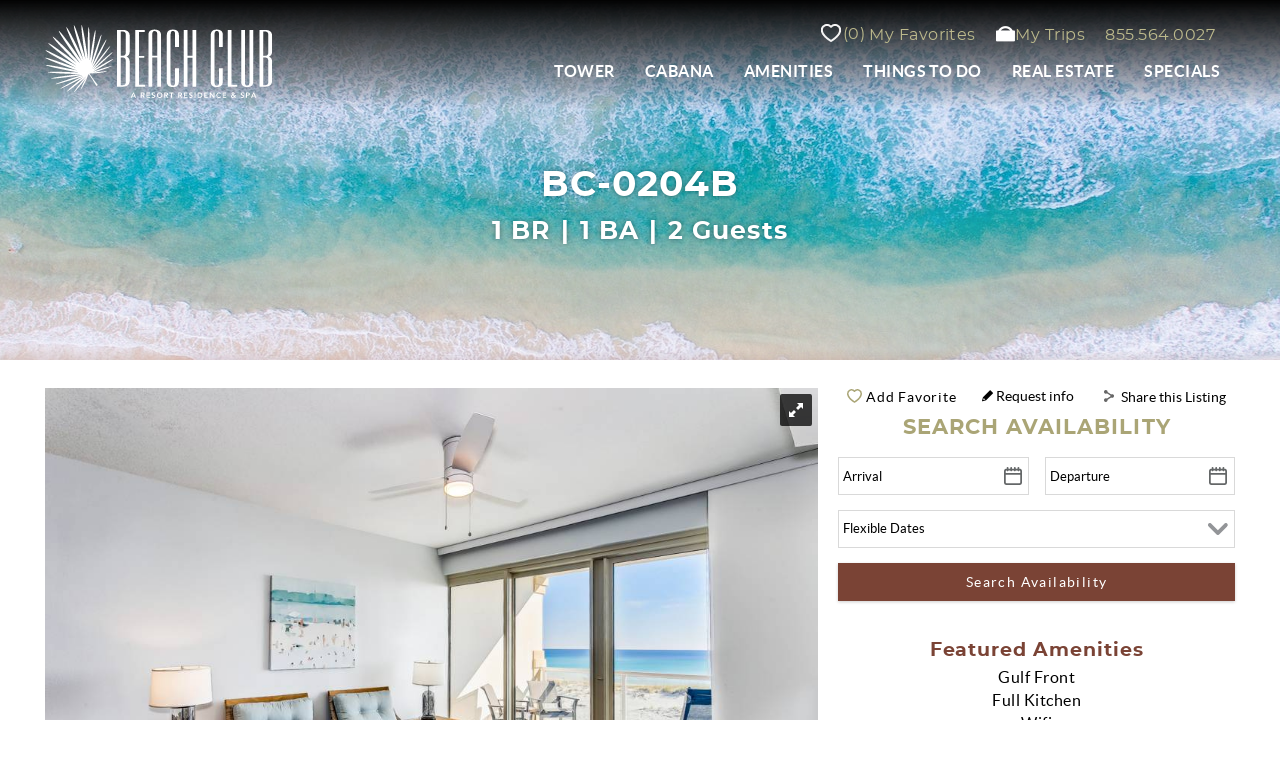

--- FILE ---
content_type: text/html; charset=utf-8
request_url: https://www.beachclublife.com/pensacola-beach-rentals/bc-0204b
body_size: 33429
content:
<!DOCTYPE html>
<!-- Sorry no IE7 support! -->
<!-- @see http://foundation.zurb.com/docs/index.html#basicHTMLMarkup -->
<!--[if IE 8]><html class="no-js lt-ie9" lang="en"> <![endif]-->
<!--[if gt IE 8]><!--> <html class="no-js" lang="en"> <!--<![endif]-->
<head>
  <!--[if IE]><![endif]-->
<meta charset="utf-8" />
<link rel="dns-prefetch" href="//www.google-analytics.com" />
<link rel="preconnect" href="//www.google-analytics.com" />
<link rel="dns-prefetch" href="//stats.g.doubleclick.net" />
<link rel="preconnect" href="//stats.g.doubleclick.net" />
<link rel="dns-prefetch" href="//ajax.googleapis.com" />
<link rel="preconnect" href="//ajax.googleapis.com" />
<link rel="dns-prefetch" href="//maps.googleapis.com" />
<link rel="preconnect" href="//maps.googleapis.com" />
<meta property="og:image" content="https://images.rezfusion.com?optimize=true&amp;rotate=true&amp;quality=70&amp;width=1600&amp;source=https%3A//img.trackhs.com/x/https%3A//track-pm.s3.amazonaws.com/premierisland/image/d4fd704c-3afe-47e6-94c8-98146ee639ae&amp;settings=default" />
<script type="application/ld+json">
{
  "@context": "https://schema.org/",
  "@type": "Product",
  "name": "BC-0204B",
  "description": "Beach Club 1B Gulf Front",
    "review": [
    {
  "@type": "Review",
  "reviewRating": {
    "@type": "Rating",
    "ratingValue": "5"
  },
  "author": {
    "@type": "Person",
    "name": "Nancy"
  },
  "reviewBody": "\"Loved our stay! Clean room and right next to the beach!\" "}
, {
  "@type": "Review",
  "reviewRating": {
    "@type": "Rating",
    "ratingValue": "5"
  },
  "author": {
    "@type": "Person",
    "name": "Tammie"
  },
  "reviewBody": "\"Love the property it is an excellent vacation spot. So close to everything you can walk.\""}
, {
  "@type": "Review",
  "reviewRating": {
    "@type": "Rating",
    "ratingValue": "5"
  },
  "author": {
    "@type": "Person",
    "name": "Sandra"
  },
  "reviewBody": "\"Beach Club is our favorite place to stay\""}
, {
  "@type": "Review",
  "reviewRating": {
    "@type": "Rating",
    "ratingValue": "5"
  },
  "author": {
    "@type": "Person",
    "name": "James"
  },
  "reviewBody": "\"This was a great cozy listing. It was just off the beach and there is an indoor and outdoor pool onsite. It was raining the first day, so the indoor pool was really nice to have. It is also walking distance to several convenience stores and restaurants. The size was great for our family of 3 (2-year-old). Management seemed very attentive and communicated well. Would definitely stay again.\""}
, {
  "@type": "Review",
  "reviewRating": {
    "@type": "Rating",
    "ratingValue": "5"
  },
  "author": {
    "@type": "Person",
    "name": "Christopher"
  },
  "reviewBody": "\"Easy checkin process with early access to facilities prior to the condo being available - with prompt notification of room readiness early! Lovely facilities and easy transportation in and out. Would recommend and will stay again!\""}
, {
  "@type": "Review",
  "reviewRating": {
    "@type": "Rating",
    "ratingValue": "5"
  },
  "author": {
    "@type": "Person",
    "name": "Alaina"
  },
  "reviewBody": "\"Perfect condo for my small family! It had everything we needed. Great balcony view of the beach!\""}
, {
  "@type": "Review",
  "reviewRating": {
    "@type": "Rating",
    "ratingValue": "5"
  },
  "author": {
    "@type": "Person",
    "name": "Karen"
  },
  "reviewBody": "\"Beautiful ocean side condo with all needed amenities.\""}
, {
  "@type": "Review",
  "reviewRating": {
    "@type": "Rating",
    "ratingValue": "5"
  },
  "author": {
    "@type": "Person",
    "name": "Scott"
  },
  "reviewBody": "\"This is a really nice condo for a couple. Great balcony views. Very nice, updated gym, workout area. Would stay here again.\""}
, {
  "@type": "Review",
  "reviewRating": {
    "@type": "Rating",
    "ratingValue": "5"
  },
  "author": {
    "@type": "Person",
    "name": "Angie"
  },
  "reviewBody": ""}
, {
  "@type": "Review",
  "reviewRating": {
    "@type": "Rating",
    "ratingValue": "5"
  },
  "author": {
    "@type": "Person",
    "name": "Chad"
  },
  "reviewBody": ""}
, {
  "@type": "Review",
  "reviewRating": {
    "@type": "Rating",
    "ratingValue": "5"
  },
  "author": {
    "@type": "Person",
    "name": "Meghan"
  },
  "reviewBody": "\"Great location and beautiful beach view from the balcony! Walking distance to restaurants. The complimentary beach chair set was great to have for our stay! Had a few inconveniences. It was noisy at night\/early morning (thin walls, bedroom close to outside stairs\/elevator). Kitchen was ok, lacked some of the essentials, for example\u2026 didn\u2019t have stirring spoons for cooking, tongs, or tbsp\/tsp measures. The ice maker only filled up all the way on the last day. The living room couch and chairs were a bit worn and had some stains. Overall, we had a nice stay, spent most of the time on the beach! Took only two minutes to walk from the room to the beach. The host was extremely nice, helpful, and quick to reply! Would definitely stay here again for the location alone!\""}  ],
    "aggregateRating": {
    "@type": "AggregateRating",
    "ratingValue": "5",
    "bestRating": "5",
    "ratingCount": "11"
  }
}
</script>
<script type="application/ld+json">
{




"@context": "http://www.schema.org",


"@type": "LocalBusiness",


"name": "Beach Club Life",


"url": "https://www.beachclublife.com",


"logo": "https://www.beachclublife.com/sites/default/files/beach-club-resort-logo.png",


"image": "https://www.beachclublife.com/sites/default/files/beach-club-exterior.png",


"description": "Beach Club Life is your source for luxury vacation rentals in Pensacola Beach. We offer contemporary accommodations along the Gulf of Mexico with access to an on-site spa.",


"telephone": "+8509165382",


"address": {


"@type": "PostalAddress",


"streetAddress": "18 Via De Luna Dr",


"addressLocality": "Pensacola Beach",


"addressRegion": "Florida",


"postalCode": "32561",


"addressCountry": "United States"


},


"hasmap": "https://www.google.com/maps/place/Beach+Club/@30.3339452,-87.1345534,15z/data=!4m8!3m7!1s0x0:0xbae7cf7685306109!5m2!4m1!1i2!8m2!3d30.3339452!4d-87.1345534",


"openingHours": "Mo, Tu, We, Th, Fr, Sa, Su 09:00-17:00",


"sameAs" : [


"https://www.facebook.com/BeachClubTowers/",


"https://twitter.com/beachclublife"


]


}</script><meta name="viewport" content="width=device-width" />
<meta content="ie=edge, chrome=1" http-equiv="x-ua-compatible" />
<meta http-equiv="ImageToolbar" content="false" />
<meta name="description" content="BC-0204B is a 1.00 bedroom, 1.00 bathroom vacation rental." />
<link rel="apple-touch-icon-precomposed" href="/sites/all/themes/custom/vrweb_foundation/images/favicon-152.png" />
<meta name="generator" content="Drupal 7 (http://drupal.org)" />
<meta name="msapplication-TileColor" content="#ee5f27" />
<meta name="msapplication-TileImage" href="/sites/all/themes/custom/vrweb_foundation/images/favicon-144.png" />
<link rel="canonical" href="https://www.beachclublife.com/pensacola-beach-rentals/bc-0204b" />
<link rel="shortlink" href="https://www.beachclublife.com/node/871" />
  <title>BC-0204B | Vacation Rental</title>
    <link rel="preload" as="font" href="/sites/all/themes/custom/vrweb_foundation/fonts/social-icons/social-icons.woff" type="font/woff" crossorigin />
  <link rel="preload" as="font" href="/sites/all/themes/custom/vrweb_foundation/fonts/lato/lato-regular-webfont.woff" type="font/woff" crossorigin />
  <link rel="preload" as="font" href="/sites/all/themes/custom/vrweb_foundation/fonts/lato/lato-bold-webfont.woff" type="font/woff" crossorigin />
  <link rel="preload" as="font" href="/sites/all/themes/custom/vrweb_foundation/fonts/lato/lato-italic-webfont.woff" type="font/woff" crossorigin />
  <link rel="preload" as="font" href="/sites/all/themes/custom/vrweb_foundation/fonts/montserrat/montserrat-regular-webfont.woff" type="font/woff" crossorigin />
  <style>
@import url("https://www.beachclublife.com/sites/all/modules/contrib/jquery_update/replace/ui/themes/base/minified/jquery.ui.core.min.css?t6t31j");
@import url("https://www.beachclublife.com/sites/all/modules/contrib/jquery_update/replace/ui/themes/base/minified/jquery.ui.theme.min.css?t6t31j");
@import url("https://www.beachclublife.com/sites/all/modules/contrib/jquery_update/replace/ui/themes/base/minified/jquery.ui.button.min.css?t6t31j");
@import url("https://www.beachclublife.com/sites/all/modules/contrib/jquery_update/replace/ui/themes/base/minified/jquery.ui.resizable.min.css?t6t31j");
@import url("https://www.beachclublife.com/sites/all/modules/contrib/jquery_update/replace/ui/themes/base/minified/jquery.ui.dialog.min.css?t6t31j");
@import url("https://www.beachclublife.com/sites/all/modules/contrib/jquery_update/replace/ui/themes/base/minified/jquery.ui.datepicker.min.css?t6t31j");
</style>
<style>
@import url("https://www.beachclublife.com/sites/all/modules/bluetent/bt_leads/css/bt-leads.css?t6t31j");
@import url("https://www.beachclublife.com/sites/all/modules/contrib/date/date_api/date.css?t6t31j");
@import url("https://www.beachclublife.com/sites/all/modules/contrib/date/date_popup/themes/datepicker.1.7.css?t6t31j");
@import url("https://www.beachclublife.com/sites/all/modules/contrib/field_hidden/field_hidden.css?t6t31j");
@import url("https://www.beachclublife.com/sites/all/modules/contrib/caption_filter/caption-filter.css?t6t31j");
@import url("https://www.beachclublife.com/sites/all/modules/contrib/media/modules/media_wysiwyg/css/media_wysiwyg.base.css?t6t31j");
</style>
<style>
@import url("https://www.beachclublife.com/sites/all/modules/contrib/ctools/css/ctools.css?t6t31j");
@import url("https://www.beachclublife.com/sites/all/modules/bluetent/btm_specials/dist/btm-specials.css?t6t31j");
@import url("https://www.beachclublife.com/sites/all/modules/bluetent/bt_optimize/css/bto-lazy.css?t6t31j");
@import url("https://www.beachclublife.com/sites/all/modules/bluetent/bt_page_builder/dist/app.css?t6t31j");
@import url("https://www.beachclublife.com/sites/all/modules/bluetent/bt_virtual_tours/dist/bt-virtual-tours.css?t6t31j");
@import url("https://www.beachclublife.com/sites/all/libraries/royalslider/royalslider.css?t6t31j");
@import url("https://www.beachclublife.com/sites/all/libraries/royalslider/skins/default/rs-default.css?t6t31j");
@import url("https://www.beachclublife.com/sites/all/modules/rescms/rc_core/css/rc_core.order.css?t6t31j");
@import url("https://www.beachclublife.com/sites/all/modules/rescms/rc_core/css/rc_core.avail.css?t6t31j");
@import url("https://www.beachclublife.com/sites/all/modules/rescms/rc_core/css/rc_core.css?t6t31j");
@import url("https://www.beachclublife.com/sites/all/modules/rescms/rc_core/css/rc_core.reviews.css?t6t31j");
@import url("https://www.beachclublife.com/sites/all/libraries/select2-bluetent/dist/css/select2.min.css?t6t31j");
</style>
<style>
@import url("https://www.beachclublife.com/sites/all/themes/custom/vrweb_foundation/css/vrweb_foundation.css?t6t31j");
</style>

<!--[if lt IE 9]>
<style>
@import url("https://www.beachclublife.com/sites/all/themes/custom/vrweb_foundation/css/ie.css?t6t31j");
</style>
<![endif]-->
<style>.riot-solr-map-marker.item-778{background-color:#F00;z-index:5001;}
</style>
  <script>/*! loadCSS: load a CSS file asynchronously. [c]2016 @scottjehl, Filament Group, Inc. Licensed MIT */
!function(e){"use strict";var n=function(n,t,o){function i(e){return a.body?e():void setTimeout(function(){i(e)})}function r(){l.addEventListener&&l.removeEventListener("load",r),l.media=o||"all"}var d,a=e.document,l=a.createElement("link");if(t)d=t;else{var s=(a.body||a.getElementsByTagName("head")[0]).childNodes;d=s[s.length-1]}var f=a.styleSheets;l.rel="stylesheet",l.href=n,l.media="only x",i(function(){d.parentNode.insertBefore(l,t?d:d.nextSibling)});var u=function(e){for(var n=l.href,t=f.length;t--;)if(f[t].href===n)return e();setTimeout(function(){u(e)})};return l.addEventListener&&l.addEventListener("load",r),l.onloadcssdefined=u,u(r),l};"undefined"!=typeof exports?exports.loadCSS=n:e.loadCSS=n}("undefined"!=typeof global?global:this);</script>
<script>(function(e,o,c,s,a,n,t){e['GoogleAnalyticsObject']=a;e[a]=e[a]||function(){(e[a].q=e[a].q||[]).push(arguments)},e[a].l=1*new Date();n=o.createElement(c),t=o.getElementsByTagName(c)[0];n.async=1;n.src=s;t.parentNode.insertBefore(n,t)})(window,document,'script','//www.google-analytics.com/analytics.js','ga');ga('create','UA-53216030-1',{'cookieDomain':'auto'});ga('set','anonymizeIp',!0);ga('send','pageview');</script>
  <!--[if lt IE 9]>
		<script src="//html5shiv.googlecode.com/svn/trunk/html5.js"></script>
	<![endif]-->
</head>
<body class="html not-front not-logged-in no-sidebars page-node page-node- page-node-871 node-type-vr-listing unit-details-page section-pensacola-beach-rentals" ><!-- Google Tag Manager -->
<script type="text/javascript">var dataLayer = [];</script>
<script></script>

<noscript><iframe src="//www.googletagmanager.com/ns.html?id=GTM-53NRF2V"
 height="0" width="0" style="display:none;visibility:hidden"></iframe></noscript>
<script type="text/javascript">
(function(w,d,s,l,i){
  w[l]=w[l]||[];
  w[l].push({'gtm.start':new Date().getTime(),event:'gtm.js'});
  var f=d.getElementsByTagName(s)[0];
  var j=d.createElement(s);
  var dl=l!='dataLayer'?'&l='+l:'';
  j.src='//www.googletagmanager.com/gtm.js?id='+i+dl;
  j.type='text/javascript';
  j.async=true;
  f.parentNode.insertBefore(j,f);
})(window,document,'script','dataLayer','GTM-53NRF2V');
</script>
<!-- End Google Tag Manager -->
  <div class="skip-link">
    <a href="#main-content" class="element-invisible element-focusable">Skip to main content</a>
  </div>
    <div role="document" class="page tpl-fw" id="document"> <header class="l-header"><div class="header-content"> <span class="header-top-content"><div class="l-logo-header hide-for-medium-down large-4 columns"><div class="logo"> <a href="/" title="Home" rel="home" id="logo"> <img src="https://www.beachclublife.com/sites/all/themes/custom/vrweb_foundation/logo.png" alt="Home" width="228" height="73" /> </a><div id="site-name" class="element-invisible"> <strong> <a href="/" title="Home" rel="home"><span>Premier Island Management Group Beach Club</span></a> </strong></div><div title="Premier Island Management Group Beach Club" class="site-slogan element-invisible">Premier Island Management Group Beach Club</div></div></div><div class="header-right small-12 large-8 columns"><div class="l-service-bar hide-for-medium-down"><ul class="inline-list right"><li class="riot_tags_vrw_favorites_counter first"><riot-solr-flag-counter endpoint="https://www.beachclublife.com/riot-solr/json" id="riot-solr-flag-counter"></riot-solr-flag-counter></li><li class="riot_tags_vrw_order"><rc-riot-order endpoint="https://www.beachclublife.com/riot-solr/json" id="rc-riot-order"></rc-riot-order></li><li class="vrweb_base_site_phone_number last"><a href="callto:8555640027" class="phone hide-for-medium-down">855.564.0027</a><a href="tel:8555640027" class="phone show-for-medium-down"><i class="fi-telephone"></i></a></li></ul></div> <span class="nav-wrapper"><div class="nav-contain"><div class="large-12 columns top-bar-container"> <nav class="top-bar" data-options=""><ul class="title-area inline-list"><li class="name show-for-medium-down"><a href="/" class="mobile-logo"></a></li><li class="slogan show-for-medium"><div>Premier Island Management Group Beach Club</div></li><ul class="inline-list icon show-for-medium-down"><li class="riot_tags_vrw_favorites_counter first"><riot-solr-flag-counter endpoint="https://www.beachclublife.com/riot-solr/json" id="riot-solr-flag-counter"></riot-solr-flag-counter></li><li class="riot_tags_vrw_order"><rc-riot-order endpoint="https://www.beachclublife.com/riot-solr/json" id="rc-riot-order"></rc-riot-order></li><li class="vrweb_base_site_phone_number last"><a href="callto:8555640027" class="phone hide-for-medium-down">855.564.0027</a><a href="tel:8555640027" class="phone show-for-medium-down"><i class="fi-telephone"></i></a></li></ul><li class="toggle-topbar menu-icon"><a href="#"><span></span></a></li></ul> <section class="top-bar-section"><ul id="main-menu" class="main-nav right"><li class="first expanded has-dropdown"><a href="https://www.beachclublife.com/pensacola-beach-rentals#fq=%7B!tag%3DRiotSolrWidget%2Cfs_rc_core_lodging_product%24beds%7Dfs_rc_core_lodging_product%24beds%3A%5B3%20TO%204%5D&amp;q=*%3A*">Tower</a><ul class="dropdown"><li class="first expanded show-for-small"><a href="https://www.beachclublife.com/pensacola-beach-rentals#fq=%7B!tag%3DRiotSolrWidget%2Cfs_rc_core_lodging_product%24beds%7Dfs_rc_core_lodging_product%24beds%3A%5B3%20TO%204%5D&amp;q=*%3A*">Tower</a><li class="first leaf"><a href="https://www.beachclublife.com/pensacola-beach-rentals#fq={!tag=RiotSolrWidget,fs_rc_core_lodging_product$beds}fs_rc_core_lodging_product$beds:[3 TO 3]&amp;q=*:*">Three Bedroom</a></li><li class="leaf"><a href="https://www.beachclublife.com/pensacola-beach-rentals#fq={!tag=RiotSolrWidget,fs_rc_core_lodging_product$beds}fs_rc_core_lodging_product$beds:[4 TO 4]&amp;q=*:*">Four Bedroom</a></li><li class="leaf"><a href="/taxonomy/term/17">High Floors</a></li><li class="last leaf"><a href="https://www.beachclublife.com/monthly-rentals">Monthly Rentals</a></li></ul></li><li class="expanded has-dropdown"><a href="https://www.beachclublife.com/pensacola-beach-rentals#fq=%7B!tag%3DRiotSolrWidget%2Cfs_rc_core_lodging_product%24beds%7Dfs_rc_core_lodging_product%24beds%3A%5B1%20TO%202%5D&amp;q=*%3A*">Cabana</a><ul class="dropdown"><li class="expanded show-for-small"><a href="https://www.beachclublife.com/pensacola-beach-rentals#fq=%7B!tag%3DRiotSolrWidget%2Cfs_rc_core_lodging_product%24beds%7Dfs_rc_core_lodging_product%24beds%3A%5B1%20TO%202%5D&amp;q=*%3A*">Cabana</a><li class="first leaf"><a href="https://www.beachclublife.com/vacation-rentals#fq={!tag=RiotSolrWidget,fs_rc_core_lodging_product$beds}fs_rc_core_lodging_product$beds:[1 TO 1]&amp;q=*:*">One Bedroom</a></li><li class="leaf"><a href="https://www.beachclublife.com/pensacola-beach-rentals#fq={!tag=RiotSolrWidget,fs_rc_core_lodging_product$beds}fs_rc_core_lodging_product$beds:[2 TO 2]&amp;q=*:*">Two Bedroom</a></li><li class="leaf"><a href="https://www.beachclublife.com/pensacola-beach-rentals/bc-0302b">Four Bedroom</a></li><li class="last leaf"><a href="/monthly-rentals">Monthly Rentals</a></li></ul></li><li class="expanded has-dropdown"><a href="https://www.beachclublife.com/beach-club-amenities">Amenities</a><ul class="dropdown"><li class="expanded show-for-small"><a href="https://www.beachclublife.com/beach-club-amenities">Amenities</a><li class="first leaf"><a href="https://www.beachclublife.com/beach-club-amenities">Resort Amenities</a></li><li class="last leaf"><a href="https://www.beachclublife.com/resort-guide-faqs">Resort FAQs</a></li></ul></li><li class="expanded has-dropdown"><a href="https://www.beachclublife.com/things-to-do">Things to Do</a><ul class="dropdown"><li class="expanded show-for-small"><a href="https://www.beachclublife.com/things-to-do">Things to Do</a><li class="first leaf"><a href="/aqua-spa-beach-club-resort">Aqua Spa</a></li><li class="last leaf"><a href="/things-to-do">Area Attractions</a></li></ul></li><li class="leaf"><a href="/real-estate">Real Estate</a></li><li class="last expanded has-dropdown"><a href="/specials">Specials</a><ul class="dropdown"><li class="last expanded show-for-small"><a href="/specials">Specials</a><li class="first leaf"><a href="https://www.beachclublife.com/specials">VIEW ALL SPECIALS</a></li><li class="leaf"><a href="/special/save-20-7-night-cabana-stays">Save 20% on 7-Night Cabana Stays</a></li><li class="leaf"><a href="/special/save-20-7-night-stays-0">Save 20% on 7-Night Tower Stays</a></li><li class="last leaf"><a href="https://www.premierisland.com/long-term-rentals">Monthly Rentals</a></li></ul></li></ul> </section> </nav></div></div> <section class="l-header-region row"> </section> </span></div> </span></div> </header> <section class="l-featured full-width" id="featured-wrapper"> </section><div id="page-content"><div class="page-wrapper"><div class="page-header"><div class="title-wrapper"><div class="row"><h1 id="page-title" class="title">BC-0204B</h1></div></div></div> <main class="row l-main"><div class="off-canvas-trigger"> <a href="#"><span class="adv-search">Refine Search</span><i></i></a></div><div class="large-12 main columns"> <a id="main-content"></a><h2 class="element-invisible">You are here</h2><ul class="breadcrumbs"><li><a href="/">Home</a></li><li class="current"><a href="#">BC-0204B</a></li></ul> <article data-rc-ua-ecommerce-detail="{&quot;name&quot;:&quot;BC-0204B&quot;,&quot;id&quot;:95,&quot;price&quot;:null,&quot;brand&quot;:&quot;&quot;,&quot;variant&quot;:&quot;Condo&quot;}" class="zf-2col-stacked node node-vr-listing node-promoted view-mode-full row"> <header class="group-header columns small-12 large-12"><div class="group-beds-baths-wrapper field-group-div"><div class="rc-lodging-beds rc-lodging-detail">1 BR</div><div class="rc-lodging-baths rc-lodging-detail">1 BA</div><div class="rc-lodging-occ rc-lodging-detail">2 Guests</div></div> </header><div class="group-left columns small-12 large-8"><div data-section="tabs" data-section id="Media" class="group-vr-listing-media field-group-foundation_group_section section-container tabs"> <section id="images" class="group-vr-listing-images field-group-foundation_group_section_item active"><div data-section-content class="content"><div id="royalslider-rc_core_item-778--product" class="rc-core-item-api-images-royalslider royalSlider rsDefault" style="width:100%;"><a href="https://images.rezfusion.com?optimize=true&amp;rotate=true&amp;quality=70&amp;width=2048&amp;source=https%3A//img.trackhs.com/x/https%3A//track-pm.s3.amazonaws.com/premierisland/image/d4fd704c-3afe-47e6-94c8-98146ee639ae&amp;settings=default" class="rsImg" data-rsbigimg="https://images.rezfusion.com?optimize=true&amp;rotate=true&amp;quality=70&amp;width=2048&amp;source=https%3A//img.trackhs.com/x/https%3A//track-pm.s3.amazonaws.com/premierisland/image/d4fd704c-3afe-47e6-94c8-98146ee639ae&amp;settings=default"><img class="rsTmb" src="https://images.rezfusion.com?optimize=true&amp;rotate=true&amp;quality=70&amp;width=100&amp;source=https%3A//img.trackhs.com/x/https%3A//track-pm.s3.amazonaws.com/premierisland/image/d4fd704c-3afe-47e6-94c8-98146ee639ae&amp;settings=default" alt="" title="18 Via De Luna Dr 204B-13" /><span class="rsCaption"><span class="name">18 Via De Luna Dr 204B-13</span></span></a><a href="https://images.rezfusion.com?optimize=true&amp;rotate=true&amp;quality=70&amp;width=2048&amp;source=https%3A//img.trackhs.com/x/https%3A//track-pm.s3.amazonaws.com/premierisland/image/0f752a1d-d40d-4af2-b7df-25f1fac84780&amp;settings=default" class="rsImg" data-rsbigimg="https://images.rezfusion.com?optimize=true&amp;rotate=true&amp;quality=70&amp;width=2048&amp;source=https%3A//img.trackhs.com/x/https%3A//track-pm.s3.amazonaws.com/premierisland/image/0f752a1d-d40d-4af2-b7df-25f1fac84780&amp;settings=default"><img class="rsTmb" src="https://images.rezfusion.com?optimize=true&amp;rotate=true&amp;quality=70&amp;width=100&amp;source=https%3A//img.trackhs.com/x/https%3A//track-pm.s3.amazonaws.com/premierisland/image/0f752a1d-d40d-4af2-b7df-25f1fac84780&amp;settings=default" alt="" title="18 Via De Luna Dr 204B-18" /><span class="rsCaption"><span class="name">18 Via De Luna Dr 204B-18</span></span></a><a href="https://images.rezfusion.com?optimize=true&amp;rotate=true&amp;quality=70&amp;width=2048&amp;source=https%3A//img.trackhs.com/x/https%3A//track-pm.s3.amazonaws.com/premierisland/image/5e181ce2-ffdb-46eb-a068-0f62b5128062&amp;settings=default" class="rsImg" data-rsbigimg="https://images.rezfusion.com?optimize=true&amp;rotate=true&amp;quality=70&amp;width=2048&amp;source=https%3A//img.trackhs.com/x/https%3A//track-pm.s3.amazonaws.com/premierisland/image/5e181ce2-ffdb-46eb-a068-0f62b5128062&amp;settings=default"><img class="rsTmb" src="https://images.rezfusion.com?optimize=true&amp;rotate=true&amp;quality=70&amp;width=100&amp;source=https%3A//img.trackhs.com/x/https%3A//track-pm.s3.amazonaws.com/premierisland/image/5e181ce2-ffdb-46eb-a068-0f62b5128062&amp;settings=default" alt="" title="18 Via De Luna Dr 204B-19" /><span class="rsCaption"><span class="name">18 Via De Luna Dr 204B-19</span></span></a><a href="https://images.rezfusion.com?optimize=true&amp;rotate=true&amp;quality=70&amp;width=2048&amp;source=https%3A//img.trackhs.com/x/https%3A//track-pm.s3.amazonaws.com/premierisland/image/694b759b-0d3e-44eb-a84d-f1760b10e5ce&amp;settings=default" class="rsImg" data-rsbigimg="https://images.rezfusion.com?optimize=true&amp;rotate=true&amp;quality=70&amp;width=2048&amp;source=https%3A//img.trackhs.com/x/https%3A//track-pm.s3.amazonaws.com/premierisland/image/694b759b-0d3e-44eb-a84d-f1760b10e5ce&amp;settings=default"><img class="rsTmb" src="https://images.rezfusion.com?optimize=true&amp;rotate=true&amp;quality=70&amp;width=100&amp;source=https%3A//img.trackhs.com/x/https%3A//track-pm.s3.amazonaws.com/premierisland/image/694b759b-0d3e-44eb-a84d-f1760b10e5ce&amp;settings=default" alt="" title="18 Via De Luna Dr 204B-20" /><span class="rsCaption"><span class="name">18 Via De Luna Dr 204B-20</span></span></a><a href="https://images.rezfusion.com?optimize=true&amp;rotate=true&amp;quality=70&amp;width=2048&amp;source=https%3A//img.trackhs.com/x/https%3A//track-pm.s3.amazonaws.com/premierisland/image/77b531e4-7015-4048-a7a7-bd8f45e20e3f&amp;settings=default" class="rsImg" data-rsbigimg="https://images.rezfusion.com?optimize=true&amp;rotate=true&amp;quality=70&amp;width=2048&amp;source=https%3A//img.trackhs.com/x/https%3A//track-pm.s3.amazonaws.com/premierisland/image/77b531e4-7015-4048-a7a7-bd8f45e20e3f&amp;settings=default"><img class="rsTmb" src="https://images.rezfusion.com?optimize=true&amp;rotate=true&amp;quality=70&amp;width=100&amp;source=https%3A//img.trackhs.com/x/https%3A//track-pm.s3.amazonaws.com/premierisland/image/77b531e4-7015-4048-a7a7-bd8f45e20e3f&amp;settings=default" alt="" title="18 Via De Luna Dr 204B-21" /><span class="rsCaption"><span class="name">18 Via De Luna Dr 204B-21</span></span></a><a href="https://images.rezfusion.com?optimize=true&amp;rotate=true&amp;quality=70&amp;width=2048&amp;source=https%3A//img.trackhs.com/x/https%3A//track-pm.s3.amazonaws.com/premierisland/image/0fd2377c-d06b-4684-b0db-37a581268c88&amp;settings=default" class="rsImg" data-rsbigimg="https://images.rezfusion.com?optimize=true&amp;rotate=true&amp;quality=70&amp;width=2048&amp;source=https%3A//img.trackhs.com/x/https%3A//track-pm.s3.amazonaws.com/premierisland/image/0fd2377c-d06b-4684-b0db-37a581268c88&amp;settings=default"><img class="rsTmb" src="https://images.rezfusion.com?optimize=true&amp;rotate=true&amp;quality=70&amp;width=100&amp;source=https%3A//img.trackhs.com/x/https%3A//track-pm.s3.amazonaws.com/premierisland/image/0fd2377c-d06b-4684-b0db-37a581268c88&amp;settings=default" alt="" title="18 Via De Luna Dr 204B-22" /><span class="rsCaption"><span class="name">18 Via De Luna Dr 204B-22</span></span></a><a href="https://images.rezfusion.com?optimize=true&amp;rotate=true&amp;quality=70&amp;width=2048&amp;source=https%3A//img.trackhs.com/x/https%3A//track-pm.s3.amazonaws.com/premierisland/image/54cba51c-efa2-4e93-b7c0-27e17b92cce2&amp;settings=default" class="rsImg" data-rsbigimg="https://images.rezfusion.com?optimize=true&amp;rotate=true&amp;quality=70&amp;width=2048&amp;source=https%3A//img.trackhs.com/x/https%3A//track-pm.s3.amazonaws.com/premierisland/image/54cba51c-efa2-4e93-b7c0-27e17b92cce2&amp;settings=default"><img class="rsTmb" src="https://images.rezfusion.com?optimize=true&amp;rotate=true&amp;quality=70&amp;width=100&amp;source=https%3A//img.trackhs.com/x/https%3A//track-pm.s3.amazonaws.com/premierisland/image/54cba51c-efa2-4e93-b7c0-27e17b92cce2&amp;settings=default" alt="" title="18 Via De Luna Dr 204B-23" /><span class="rsCaption"><span class="name">18 Via De Luna Dr 204B-23</span></span></a><a href="https://images.rezfusion.com?optimize=true&amp;rotate=true&amp;quality=70&amp;width=2048&amp;source=https%3A//img.trackhs.com/x/https%3A//track-pm.s3.amazonaws.com/premierisland/image/a26fb50d-a6da-48e1-92e8-8792a88415de&amp;settings=default" class="rsImg" data-rsbigimg="https://images.rezfusion.com?optimize=true&amp;rotate=true&amp;quality=70&amp;width=2048&amp;source=https%3A//img.trackhs.com/x/https%3A//track-pm.s3.amazonaws.com/premierisland/image/a26fb50d-a6da-48e1-92e8-8792a88415de&amp;settings=default"><img class="rsTmb" src="https://images.rezfusion.com?optimize=true&amp;rotate=true&amp;quality=70&amp;width=100&amp;source=https%3A//img.trackhs.com/x/https%3A//track-pm.s3.amazonaws.com/premierisland/image/a26fb50d-a6da-48e1-92e8-8792a88415de&amp;settings=default" alt="" title="18 Via De Luna Dr 204B-24" /><span class="rsCaption"><span class="name">18 Via De Luna Dr 204B-24</span></span></a><a href="https://images.rezfusion.com?optimize=true&amp;rotate=true&amp;quality=70&amp;width=2048&amp;source=https%3A//img.trackhs.com/x/https%3A//track-pm.s3.amazonaws.com/premierisland/image/23e47f3d-d9a8-4a0e-8057-d7b947e6aed7&amp;settings=default" class="rsImg" data-rsbigimg="https://images.rezfusion.com?optimize=true&amp;rotate=true&amp;quality=70&amp;width=2048&amp;source=https%3A//img.trackhs.com/x/https%3A//track-pm.s3.amazonaws.com/premierisland/image/23e47f3d-d9a8-4a0e-8057-d7b947e6aed7&amp;settings=default"><img class="rsTmb" src="https://images.rezfusion.com?optimize=true&amp;rotate=true&amp;quality=70&amp;width=100&amp;source=https%3A//img.trackhs.com/x/https%3A//track-pm.s3.amazonaws.com/premierisland/image/23e47f3d-d9a8-4a0e-8057-d7b947e6aed7&amp;settings=default" alt="" title="18 Via De Luna Dr 204B-25" /><span class="rsCaption"><span class="name">18 Via De Luna Dr 204B-25</span></span></a><a href="https://images.rezfusion.com?optimize=true&amp;rotate=true&amp;quality=70&amp;width=2048&amp;source=https%3A//img.trackhs.com/x/https%3A//track-pm.s3.amazonaws.com/premierisland/image/b12a94f9-2ac8-4c66-903f-dd869a0b77bb&amp;settings=default" class="rsImg" data-rsbigimg="https://images.rezfusion.com?optimize=true&amp;rotate=true&amp;quality=70&amp;width=2048&amp;source=https%3A//img.trackhs.com/x/https%3A//track-pm.s3.amazonaws.com/premierisland/image/b12a94f9-2ac8-4c66-903f-dd869a0b77bb&amp;settings=default"><img class="rsTmb" src="https://images.rezfusion.com?optimize=true&amp;rotate=true&amp;quality=70&amp;width=100&amp;source=https%3A//img.trackhs.com/x/https%3A//track-pm.s3.amazonaws.com/premierisland/image/b12a94f9-2ac8-4c66-903f-dd869a0b77bb&amp;settings=default" alt="" title="18 Via De Luna Dr 204B-26" /><span class="rsCaption"><span class="name">18 Via De Luna Dr 204B-26</span></span></a><a href="https://images.rezfusion.com?optimize=true&amp;rotate=true&amp;quality=70&amp;width=2048&amp;source=https%3A//img.trackhs.com/x/https%3A//track-pm.s3.amazonaws.com/premierisland/image/80aa1a1b-8c84-4d53-ba9b-c80d24587386&amp;settings=default" class="rsImg" data-rsbigimg="https://images.rezfusion.com?optimize=true&amp;rotate=true&amp;quality=70&amp;width=2048&amp;source=https%3A//img.trackhs.com/x/https%3A//track-pm.s3.amazonaws.com/premierisland/image/80aa1a1b-8c84-4d53-ba9b-c80d24587386&amp;settings=default"><img class="rsTmb" src="https://images.rezfusion.com?optimize=true&amp;rotate=true&amp;quality=70&amp;width=100&amp;source=https%3A//img.trackhs.com/x/https%3A//track-pm.s3.amazonaws.com/premierisland/image/80aa1a1b-8c84-4d53-ba9b-c80d24587386&amp;settings=default" alt="" title="18 Via De Luna Dr 204B-14" /><span class="rsCaption"><span class="name">18 Via De Luna Dr 204B-14</span></span></a><a href="https://images.rezfusion.com?optimize=true&amp;rotate=true&amp;quality=70&amp;width=2048&amp;source=https%3A//img.trackhs.com/x/https%3A//track-pm.s3.amazonaws.com/premierisland/image/eeeb6eea-2424-4cdb-882e-e9f3401d4ba9&amp;settings=default" class="rsImg" data-rsbigimg="https://images.rezfusion.com?optimize=true&amp;rotate=true&amp;quality=70&amp;width=2048&amp;source=https%3A//img.trackhs.com/x/https%3A//track-pm.s3.amazonaws.com/premierisland/image/eeeb6eea-2424-4cdb-882e-e9f3401d4ba9&amp;settings=default"><img class="rsTmb" src="https://images.rezfusion.com?optimize=true&amp;rotate=true&amp;quality=70&amp;width=100&amp;source=https%3A//img.trackhs.com/x/https%3A//track-pm.s3.amazonaws.com/premierisland/image/eeeb6eea-2424-4cdb-882e-e9f3401d4ba9&amp;settings=default" alt="" title="18 Via De Luna Dr 204B-15" /><span class="rsCaption"><span class="name">18 Via De Luna Dr 204B-15</span></span></a><a href="https://images.rezfusion.com?optimize=true&amp;rotate=true&amp;quality=70&amp;width=2048&amp;source=https%3A//img.trackhs.com/x/https%3A//track-pm.s3.amazonaws.com/premierisland/image/c67830ec-4f72-4b11-b2ef-52ee59015cc6&amp;settings=default" class="rsImg" data-rsbigimg="https://images.rezfusion.com?optimize=true&amp;rotate=true&amp;quality=70&amp;width=2048&amp;source=https%3A//img.trackhs.com/x/https%3A//track-pm.s3.amazonaws.com/premierisland/image/c67830ec-4f72-4b11-b2ef-52ee59015cc6&amp;settings=default"><img class="rsTmb" src="https://images.rezfusion.com?optimize=true&amp;rotate=true&amp;quality=70&amp;width=100&amp;source=https%3A//img.trackhs.com/x/https%3A//track-pm.s3.amazonaws.com/premierisland/image/c67830ec-4f72-4b11-b2ef-52ee59015cc6&amp;settings=default" alt="" title="18 Via De Luna Dr 204B-16" /><span class="rsCaption"><span class="name">18 Via De Luna Dr 204B-16</span></span></a><a href="https://images.rezfusion.com?optimize=true&amp;rotate=true&amp;quality=70&amp;width=2048&amp;source=https%3A//img.trackhs.com/x/https%3A//track-pm.s3.amazonaws.com/premierisland/image/8360cc65-ca88-48ab-8117-95be2245eeac&amp;settings=default" class="rsImg" data-rsbigimg="https://images.rezfusion.com?optimize=true&amp;rotate=true&amp;quality=70&amp;width=2048&amp;source=https%3A//img.trackhs.com/x/https%3A//track-pm.s3.amazonaws.com/premierisland/image/8360cc65-ca88-48ab-8117-95be2245eeac&amp;settings=default"><img class="rsTmb" src="https://images.rezfusion.com?optimize=true&amp;rotate=true&amp;quality=70&amp;width=100&amp;source=https%3A//img.trackhs.com/x/https%3A//track-pm.s3.amazonaws.com/premierisland/image/8360cc65-ca88-48ab-8117-95be2245eeac&amp;settings=default" alt="" title="18 Via De Luna Dr 204B-17" /><span class="rsCaption"><span class="name">18 Via De Luna Dr 204B-17</span></span></a><a href="https://images.rezfusion.com?optimize=true&amp;rotate=true&amp;quality=70&amp;width=2048&amp;source=https%3A//img.trackhs.com/x/https%3A//track-pm.s3.amazonaws.com/premierisland/image/ce29e27c-e9dd-4bed-a905-917902875ea3&amp;settings=default" class="rsImg" data-rsbigimg="https://images.rezfusion.com?optimize=true&amp;rotate=true&amp;quality=70&amp;width=2048&amp;source=https%3A//img.trackhs.com/x/https%3A//track-pm.s3.amazonaws.com/premierisland/image/ce29e27c-e9dd-4bed-a905-917902875ea3&amp;settings=default"><img class="rsTmb" src="https://images.rezfusion.com?optimize=true&amp;rotate=true&amp;quality=70&amp;width=100&amp;source=https%3A//img.trackhs.com/x/https%3A//track-pm.s3.amazonaws.com/premierisland/image/ce29e27c-e9dd-4bed-a905-917902875ea3&amp;settings=default" alt="" title="18 Via De Luna Dr 204B-11" /><span class="rsCaption"><span class="name">18 Via De Luna Dr 204B-11</span></span></a><a href="https://images.rezfusion.com?optimize=true&amp;rotate=true&amp;quality=70&amp;width=2048&amp;source=https%3A//img.trackhs.com/x/https%3A//track-pm.s3.amazonaws.com/premierisland/image/49d66e0b-974a-444b-a22e-5c36c28f6c73&amp;settings=default" class="rsImg" data-rsbigimg="https://images.rezfusion.com?optimize=true&amp;rotate=true&amp;quality=70&amp;width=2048&amp;source=https%3A//img.trackhs.com/x/https%3A//track-pm.s3.amazonaws.com/premierisland/image/49d66e0b-974a-444b-a22e-5c36c28f6c73&amp;settings=default"><img class="rsTmb" src="https://images.rezfusion.com?optimize=true&amp;rotate=true&amp;quality=70&amp;width=100&amp;source=https%3A//img.trackhs.com/x/https%3A//track-pm.s3.amazonaws.com/premierisland/image/49d66e0b-974a-444b-a22e-5c36c28f6c73&amp;settings=default" alt="" title="18 Via De Luna Dr 204B-12" /><span class="rsCaption"><span class="name">18 Via De Luna Dr 204B-12</span></span></a><a href="https://images.rezfusion.com?optimize=true&amp;rotate=true&amp;quality=70&amp;width=2048&amp;source=https%3A//img.trackhs.com/x/https%3A//track-pm.s3.amazonaws.com/premierisland/image/b1132ac1-b7cb-446f-8bed-6d6d3bca8be1&amp;settings=default" class="rsImg" data-rsbigimg="https://images.rezfusion.com?optimize=true&amp;rotate=true&amp;quality=70&amp;width=2048&amp;source=https%3A//img.trackhs.com/x/https%3A//track-pm.s3.amazonaws.com/premierisland/image/b1132ac1-b7cb-446f-8bed-6d6d3bca8be1&amp;settings=default"><img class="rsTmb" src="https://images.rezfusion.com?optimize=true&amp;rotate=true&amp;quality=70&amp;width=100&amp;source=https%3A//img.trackhs.com/x/https%3A//track-pm.s3.amazonaws.com/premierisland/image/b1132ac1-b7cb-446f-8bed-6d6d3bca8be1&amp;settings=default" alt="" title="18 Via De Luna Dr 204B-8" /><span class="rsCaption"><span class="name">18 Via De Luna Dr 204B-8</span></span></a><a href="https://images.rezfusion.com?optimize=true&amp;rotate=true&amp;quality=70&amp;width=2048&amp;source=https%3A//img.trackhs.com/x/https%3A//track-pm.s3.amazonaws.com/premierisland/image/1c260cc0-ecfd-49d4-b29d-3442853ed1e8&amp;settings=default" class="rsImg" data-rsbigimg="https://images.rezfusion.com?optimize=true&amp;rotate=true&amp;quality=70&amp;width=2048&amp;source=https%3A//img.trackhs.com/x/https%3A//track-pm.s3.amazonaws.com/premierisland/image/1c260cc0-ecfd-49d4-b29d-3442853ed1e8&amp;settings=default"><img class="rsTmb" src="https://images.rezfusion.com?optimize=true&amp;rotate=true&amp;quality=70&amp;width=100&amp;source=https%3A//img.trackhs.com/x/https%3A//track-pm.s3.amazonaws.com/premierisland/image/1c260cc0-ecfd-49d4-b29d-3442853ed1e8&amp;settings=default" alt="" title="18 Via De Luna Dr 204B-9" /><span class="rsCaption"><span class="name">18 Via De Luna Dr 204B-9</span></span></a><a href="https://images.rezfusion.com?optimize=true&amp;rotate=true&amp;quality=70&amp;width=2048&amp;source=https%3A//img.trackhs.com/x/https%3A//track-pm.s3.amazonaws.com/premierisland/image/5bf19815-a3a5-4ac3-822d-7a291168ef1b&amp;settings=default" class="rsImg" data-rsbigimg="https://images.rezfusion.com?optimize=true&amp;rotate=true&amp;quality=70&amp;width=2048&amp;source=https%3A//img.trackhs.com/x/https%3A//track-pm.s3.amazonaws.com/premierisland/image/5bf19815-a3a5-4ac3-822d-7a291168ef1b&amp;settings=default"><img class="rsTmb" src="https://images.rezfusion.com?optimize=true&amp;rotate=true&amp;quality=70&amp;width=100&amp;source=https%3A//img.trackhs.com/x/https%3A//track-pm.s3.amazonaws.com/premierisland/image/5bf19815-a3a5-4ac3-822d-7a291168ef1b&amp;settings=default" alt="" title="18 Via De Luna Dr 204B-10" /><span class="rsCaption"><span class="name">18 Via De Luna Dr 204B-10</span></span></a><a href="https://images.rezfusion.com?optimize=true&amp;rotate=true&amp;quality=70&amp;width=2048&amp;source=https%3A//img.trackhs.com/x/https%3A//track-pm.s3.amazonaws.com/premierisland/image/83f7a705-ef48-46b6-a61c-f1b95303298e&amp;settings=default" class="rsImg" data-rsbigimg="https://images.rezfusion.com?optimize=true&amp;rotate=true&amp;quality=70&amp;width=2048&amp;source=https%3A//img.trackhs.com/x/https%3A//track-pm.s3.amazonaws.com/premierisland/image/83f7a705-ef48-46b6-a61c-f1b95303298e&amp;settings=default"><img class="rsTmb" src="https://images.rezfusion.com?optimize=true&amp;rotate=true&amp;quality=70&amp;width=100&amp;source=https%3A//img.trackhs.com/x/https%3A//track-pm.s3.amazonaws.com/premierisland/image/83f7a705-ef48-46b6-a61c-f1b95303298e&amp;settings=default" alt="" title="18 Via De Luna Dr 204B-3" /><span class="rsCaption"><span class="name">18 Via De Luna Dr 204B-3</span></span></a><a href="https://images.rezfusion.com?optimize=true&amp;rotate=true&amp;quality=70&amp;width=2048&amp;source=https%3A//img.trackhs.com/x/https%3A//track-pm.s3.amazonaws.com/premierisland/image/f1db2777-cb3e-4c9c-9bc9-00e2ccb68dff&amp;settings=default" class="rsImg" data-rsbigimg="https://images.rezfusion.com?optimize=true&amp;rotate=true&amp;quality=70&amp;width=2048&amp;source=https%3A//img.trackhs.com/x/https%3A//track-pm.s3.amazonaws.com/premierisland/image/f1db2777-cb3e-4c9c-9bc9-00e2ccb68dff&amp;settings=default"><img class="rsTmb" src="https://images.rezfusion.com?optimize=true&amp;rotate=true&amp;quality=70&amp;width=100&amp;source=https%3A//img.trackhs.com/x/https%3A//track-pm.s3.amazonaws.com/premierisland/image/f1db2777-cb3e-4c9c-9bc9-00e2ccb68dff&amp;settings=default" alt="" title="18 Via De Luna Dr 204B-1" /><span class="rsCaption"><span class="name">18 Via De Luna Dr 204B-1</span></span></a><a href="https://images.rezfusion.com?optimize=true&amp;rotate=true&amp;quality=70&amp;width=2048&amp;source=https%3A//img.trackhs.com/x/https%3A//track-pm.s3.amazonaws.com/premierisland/image/5acee871-891c-4106-be58-cdef4fb53d40&amp;settings=default" class="rsImg" data-rsbigimg="https://images.rezfusion.com?optimize=true&amp;rotate=true&amp;quality=70&amp;width=2048&amp;source=https%3A//img.trackhs.com/x/https%3A//track-pm.s3.amazonaws.com/premierisland/image/5acee871-891c-4106-be58-cdef4fb53d40&amp;settings=default"><img class="rsTmb" src="https://images.rezfusion.com?optimize=true&amp;rotate=true&amp;quality=70&amp;width=100&amp;source=https%3A//img.trackhs.com/x/https%3A//track-pm.s3.amazonaws.com/premierisland/image/5acee871-891c-4106-be58-cdef4fb53d40&amp;settings=default" alt="" title="18 Via De Luna Dr 204B-2" /><span class="rsCaption"><span class="name">18 Via De Luna Dr 204B-2</span></span></a><a href="https://images.rezfusion.com?optimize=true&amp;rotate=true&amp;quality=70&amp;width=2048&amp;source=https%3A//img.trackhs.com/x/https%3A//track-pm.s3.amazonaws.com/premierisland/image/2acaa9e3-110a-44c5-839d-4946c2799769&amp;settings=default" class="rsImg" data-rsbigimg="https://images.rezfusion.com?optimize=true&amp;rotate=true&amp;quality=70&amp;width=2048&amp;source=https%3A//img.trackhs.com/x/https%3A//track-pm.s3.amazonaws.com/premierisland/image/2acaa9e3-110a-44c5-839d-4946c2799769&amp;settings=default"><img class="rsTmb" src="https://images.rezfusion.com?optimize=true&amp;rotate=true&amp;quality=70&amp;width=100&amp;source=https%3A//img.trackhs.com/x/https%3A//track-pm.s3.amazonaws.com/premierisland/image/2acaa9e3-110a-44c5-839d-4946c2799769&amp;settings=default" alt="" title="18 Via De Luna Dr 204B-7" /><span class="rsCaption"><span class="name">18 Via De Luna Dr 204B-7</span></span></a><a href="https://images.rezfusion.com?optimize=true&amp;rotate=true&amp;quality=70&amp;width=2048&amp;source=https%3A//img.trackhs.com/x/https%3A//track-pm.s3.amazonaws.com/premierisland/image/2f87aa3f-1e95-4bdd-be82-b616503db83c&amp;settings=default" class="rsImg" data-rsbigimg="https://images.rezfusion.com?optimize=true&amp;rotate=true&amp;quality=70&amp;width=2048&amp;source=https%3A//img.trackhs.com/x/https%3A//track-pm.s3.amazonaws.com/premierisland/image/2f87aa3f-1e95-4bdd-be82-b616503db83c&amp;settings=default"><img class="rsTmb" src="https://images.rezfusion.com?optimize=true&amp;rotate=true&amp;quality=70&amp;width=100&amp;source=https%3A//img.trackhs.com/x/https%3A//track-pm.s3.amazonaws.com/premierisland/image/2f87aa3f-1e95-4bdd-be82-b616503db83c&amp;settings=default" alt="" title="18 Via De Luna Dr 204B-5" /><span class="rsCaption"><span class="name">18 Via De Luna Dr 204B-5</span></span></a><a href="https://images.rezfusion.com?optimize=true&amp;rotate=true&amp;quality=70&amp;width=2048&amp;source=https%3A//img.trackhs.com/x/https%3A//track-pm.s3.amazonaws.com/premierisland/image/3ec6f22a-841a-4ffe-a2bf-1be7a358b166&amp;settings=default" class="rsImg" data-rsbigimg="https://images.rezfusion.com?optimize=true&amp;rotate=true&amp;quality=70&amp;width=2048&amp;source=https%3A//img.trackhs.com/x/https%3A//track-pm.s3.amazonaws.com/premierisland/image/3ec6f22a-841a-4ffe-a2bf-1be7a358b166&amp;settings=default"><img class="rsTmb" src="https://images.rezfusion.com?optimize=true&amp;rotate=true&amp;quality=70&amp;width=100&amp;source=https%3A//img.trackhs.com/x/https%3A//track-pm.s3.amazonaws.com/premierisland/image/3ec6f22a-841a-4ffe-a2bf-1be7a358b166&amp;settings=default" alt="" title="18 Via De Luna Dr 204B-6" /><span class="rsCaption"><span class="name">18 Via De Luna Dr 204B-6</span></span></a><a href="https://images.rezfusion.com?optimize=true&amp;rotate=true&amp;quality=70&amp;width=2048&amp;source=https%3A//img.trackhs.com/x/https%3A//track-pm.s3.amazonaws.com/premierisland/image/f570419c-a246-4d36-8783-9c9f34df0787&amp;settings=default" class="rsImg" data-rsbigimg="https://images.rezfusion.com?optimize=true&amp;rotate=true&amp;quality=70&amp;width=2048&amp;source=https%3A//img.trackhs.com/x/https%3A//track-pm.s3.amazonaws.com/premierisland/image/f570419c-a246-4d36-8783-9c9f34df0787&amp;settings=default"><img class="rsTmb" src="https://images.rezfusion.com?optimize=true&amp;rotate=true&amp;quality=70&amp;width=100&amp;source=https%3A//img.trackhs.com/x/https%3A//track-pm.s3.amazonaws.com/premierisland/image/f570419c-a246-4d36-8783-9c9f34df0787&amp;settings=default" alt="" title="18 Via De Luna Dr 204B-4" /><span class="rsCaption"><span class="name">18 Via De Luna Dr 204B-4</span></span></a><a href="https://images.rezfusion.com?optimize=true&amp;rotate=true&amp;quality=70&amp;width=2048&amp;source=https%3A//img.trackhs.com/x/https%3A//track-pm.s3.amazonaws.com/premierisland/image/b3821fd2-6df0-4940-aff8-4197996c5cf7&amp;settings=default" class="rsImg" data-rsbigimg="https://images.rezfusion.com?optimize=true&amp;rotate=true&amp;quality=70&amp;width=2048&amp;source=https%3A//img.trackhs.com/x/https%3A//track-pm.s3.amazonaws.com/premierisland/image/b3821fd2-6df0-4940-aff8-4197996c5cf7&amp;settings=default"><img class="rsTmb" src="https://images.rezfusion.com?optimize=true&amp;rotate=true&amp;quality=70&amp;width=100&amp;source=https%3A//img.trackhs.com/x/https%3A//track-pm.s3.amazonaws.com/premierisland/image/b3821fd2-6df0-4940-aff8-4197996c5cf7&amp;settings=default" alt="" title="Gulf Side Beach Chair Set Up - Umbrella + Two Chairs" /><span class="rsCaption"><span class="name">Gulf Side Beach Chair Set Up - Umbrella + Two Chairs</span></span></a><a href="https://images.rezfusion.com?optimize=true&amp;rotate=true&amp;quality=70&amp;width=2048&amp;source=https%3A//img.trackhs.com/x/https%3A//track-pm.s3.amazonaws.com/premierisland/image/3cf82389-25d5-4595-8334-123c952eb9f9&amp;settings=default" class="rsImg" data-rsbigimg="https://images.rezfusion.com?optimize=true&amp;rotate=true&amp;quality=70&amp;width=2048&amp;source=https%3A//img.trackhs.com/x/https%3A//track-pm.s3.amazonaws.com/premierisland/image/3cf82389-25d5-4595-8334-123c952eb9f9&amp;settings=default"><img class="rsTmb" src="https://images.rezfusion.com?optimize=true&amp;rotate=true&amp;quality=70&amp;width=100&amp;source=https%3A//img.trackhs.com/x/https%3A//track-pm.s3.amazonaws.com/premierisland/image/3cf82389-25d5-4595-8334-123c952eb9f9&amp;settings=default" alt="" title="Aerial View Beach Club | Pensacola Beach" /><span class="rsCaption"><span class="name">Aerial View Beach Club | Pensacola Beach</span></span></a><a href="https://images.rezfusion.com?optimize=true&amp;rotate=true&amp;quality=70&amp;width=2048&amp;source=https%3A//img.trackhs.com/x/https%3A//track-pm.s3.amazonaws.com/premierisland/image/2c9e2951-f17c-4bf5-88d4-962b0a9907b8&amp;settings=default" class="rsImg" data-rsbigimg="https://images.rezfusion.com?optimize=true&amp;rotate=true&amp;quality=70&amp;width=2048&amp;source=https%3A//img.trackhs.com/x/https%3A//track-pm.s3.amazonaws.com/premierisland/image/2c9e2951-f17c-4bf5-88d4-962b0a9907b8&amp;settings=default"><img class="rsTmb" src="https://images.rezfusion.com?optimize=true&amp;rotate=true&amp;quality=70&amp;width=100&amp;source=https%3A//img.trackhs.com/x/https%3A//track-pm.s3.amazonaws.com/premierisland/image/2c9e2951-f17c-4bf5-88d4-962b0a9907b8&amp;settings=default" alt="" title="Beach Club Gulf of Mexico View" /><span class="rsCaption"><span class="name">Beach Club Gulf of Mexico View</span></span></a><a href="https://images.rezfusion.com?optimize=true&amp;rotate=true&amp;quality=70&amp;width=2048&amp;source=https%3A//img.trackhs.com/x/https%3A//track-pm.s3.amazonaws.com/premierisland/image/7594a1d6-8026-4177-aa73-d5a72db30050&amp;settings=default" class="rsImg" data-rsbigimg="https://images.rezfusion.com?optimize=true&amp;rotate=true&amp;quality=70&amp;width=2048&amp;source=https%3A//img.trackhs.com/x/https%3A//track-pm.s3.amazonaws.com/premierisland/image/7594a1d6-8026-4177-aa73-d5a72db30050&amp;settings=default"><img class="rsTmb" src="https://images.rezfusion.com?optimize=true&amp;rotate=true&amp;quality=70&amp;width=100&amp;source=https%3A//img.trackhs.com/x/https%3A//track-pm.s3.amazonaws.com/premierisland/image/7594a1d6-8026-4177-aa73-d5a72db30050&amp;settings=default" alt="" title="Aerial View of Beach Club Outdoor Pool" /><span class="rsCaption"><span class="name">Aerial View of Beach Club Outdoor Pool</span></span></a><a href="https://images.rezfusion.com?optimize=true&amp;rotate=true&amp;quality=70&amp;width=2048&amp;source=https%3A//img.trackhs.com/x/https%3A//track-pm.s3.amazonaws.com/premierisland/image/c379cd52-5c11-445f-a328-14e243b5dbe2&amp;settings=default" class="rsImg" data-rsbigimg="https://images.rezfusion.com?optimize=true&amp;rotate=true&amp;quality=70&amp;width=2048&amp;source=https%3A//img.trackhs.com/x/https%3A//track-pm.s3.amazonaws.com/premierisland/image/c379cd52-5c11-445f-a328-14e243b5dbe2&amp;settings=default"><img class="rsTmb" src="https://images.rezfusion.com?optimize=true&amp;rotate=true&amp;quality=70&amp;width=100&amp;source=https%3A//img.trackhs.com/x/https%3A//track-pm.s3.amazonaws.com/premierisland/image/c379cd52-5c11-445f-a328-14e243b5dbe2&amp;settings=default" alt="" title="Beach Club Fitness Center 2" /><span class="rsCaption"><span class="name">Beach Club Fitness Center 2</span></span></a><a href="https://images.rezfusion.com?optimize=true&amp;rotate=true&amp;quality=70&amp;width=2048&amp;source=https%3A//img.trackhs.com/x/https%3A//track-pm.s3.amazonaws.com/premierisland/image/82b647a6-bb2f-47cc-ad67-c2394553e224&amp;settings=default" class="rsImg" data-rsbigimg="https://images.rezfusion.com?optimize=true&amp;rotate=true&amp;quality=70&amp;width=2048&amp;source=https%3A//img.trackhs.com/x/https%3A//track-pm.s3.amazonaws.com/premierisland/image/82b647a6-bb2f-47cc-ad67-c2394553e224&amp;settings=default"><img class="rsTmb" src="https://images.rezfusion.com?optimize=true&amp;rotate=true&amp;quality=70&amp;width=100&amp;source=https%3A//img.trackhs.com/x/https%3A//track-pm.s3.amazonaws.com/premierisland/image/82b647a6-bb2f-47cc-ad67-c2394553e224&amp;settings=default" alt="" title="Beach Club Fitness Center" /><span class="rsCaption"><span class="name">Beach Club Fitness Center</span></span></a><a href="https://images.rezfusion.com?optimize=true&amp;rotate=true&amp;quality=70&amp;width=2048&amp;source=https%3A//img.trackhs.com/x/https%3A//track-pm.s3.amazonaws.com/premierisland/image/e8fb7b0a-a203-45bb-8bcc-c89f54229ee6&amp;settings=default" class="rsImg" data-rsbigimg="https://images.rezfusion.com?optimize=true&amp;rotate=true&amp;quality=70&amp;width=2048&amp;source=https%3A//img.trackhs.com/x/https%3A//track-pm.s3.amazonaws.com/premierisland/image/e8fb7b0a-a203-45bb-8bcc-c89f54229ee6&amp;settings=default"><img class="rsTmb" src="https://images.rezfusion.com?optimize=true&amp;rotate=true&amp;quality=70&amp;width=100&amp;source=https%3A//img.trackhs.com/x/https%3A//track-pm.s3.amazonaws.com/premierisland/image/e8fb7b0a-a203-45bb-8bcc-c89f54229ee6&amp;settings=default" alt="" title="View of Pensacola Beach" /><span class="rsCaption"><span class="name">View of Pensacola Beach</span></span></a><a href="https://images.rezfusion.com?optimize=true&amp;rotate=true&amp;quality=70&amp;width=2048&amp;source=https%3A//img.trackhs.com/x/https%3A//track-pm.s3.amazonaws.com/premierisland/image/ce095bea-dad8-4c48-95a6-d346ca346736&amp;settings=default" class="rsImg" data-rsbigimg="https://images.rezfusion.com?optimize=true&amp;rotate=true&amp;quality=70&amp;width=2048&amp;source=https%3A//img.trackhs.com/x/https%3A//track-pm.s3.amazonaws.com/premierisland/image/ce095bea-dad8-4c48-95a6-d346ca346736&amp;settings=default"><img class="rsTmb" src="https://images.rezfusion.com?optimize=true&amp;rotate=true&amp;quality=70&amp;width=100&amp;source=https%3A//img.trackhs.com/x/https%3A//track-pm.s3.amazonaws.com/premierisland/image/ce095bea-dad8-4c48-95a6-d346ca346736&amp;settings=default" alt="" title="Beach Club Outdoor Pool" /><span class="rsCaption"><span class="name">Beach Club Outdoor Pool</span></span></a><a href="https://images.rezfusion.com?optimize=true&amp;rotate=true&amp;quality=70&amp;width=2048&amp;source=https%3A//img.trackhs.com/x/https%3A//track-pm.s3.amazonaws.com/premierisland/image/a5ffc7ee-f9d1-4e20-82c1-4889c4213cbf&amp;settings=default" class="rsImg" data-rsbigimg="https://images.rezfusion.com?optimize=true&amp;rotate=true&amp;quality=70&amp;width=2048&amp;source=https%3A//img.trackhs.com/x/https%3A//track-pm.s3.amazonaws.com/premierisland/image/a5ffc7ee-f9d1-4e20-82c1-4889c4213cbf&amp;settings=default"><img class="rsTmb" src="https://images.rezfusion.com?optimize=true&amp;rotate=true&amp;quality=70&amp;width=100&amp;source=https%3A//img.trackhs.com/x/https%3A//track-pm.s3.amazonaws.com/premierisland/image/a5ffc7ee-f9d1-4e20-82c1-4889c4213cbf&amp;settings=default" alt="" title="Beach Club Indoor Heated Pool" /><span class="rsCaption"><span class="name">Beach Club Indoor Heated Pool</span></span></a><a href="https://images.rezfusion.com?optimize=true&amp;rotate=true&amp;quality=70&amp;width=2048&amp;source=https%3A//img.trackhs.com/x/https%3A//track-pm.s3.amazonaws.com/premierisland/image/8199c376-13e9-4441-8681-2d9a72b95895&amp;settings=default" class="rsImg" data-rsbigimg="https://images.rezfusion.com?optimize=true&amp;rotate=true&amp;quality=70&amp;width=2048&amp;source=https%3A//img.trackhs.com/x/https%3A//track-pm.s3.amazonaws.com/premierisland/image/8199c376-13e9-4441-8681-2d9a72b95895&amp;settings=default"><img class="rsTmb" src="https://images.rezfusion.com?optimize=true&amp;rotate=true&amp;quality=70&amp;width=100&amp;source=https%3A//img.trackhs.com/x/https%3A//track-pm.s3.amazonaws.com/premierisland/image/8199c376-13e9-4441-8681-2d9a72b95895&amp;settings=default" alt="" title="Boardwalk to Pensacola Beach" /><span class="rsCaption"><span class="name">Boardwalk to Pensacola Beach</span></span></a><a href="https://images.rezfusion.com?optimize=true&amp;rotate=true&amp;quality=70&amp;width=2048&amp;source=https%3A//img.trackhs.com/x/https%3A//track-pm.s3.amazonaws.com/premierisland/image/b127841c-0cc9-496f-8d2e-a4a291e08779&amp;settings=default" class="rsImg" data-rsbigimg="https://images.rezfusion.com?optimize=true&amp;rotate=true&amp;quality=70&amp;width=2048&amp;source=https%3A//img.trackhs.com/x/https%3A//track-pm.s3.amazonaws.com/premierisland/image/b127841c-0cc9-496f-8d2e-a4a291e08779&amp;settings=default"><img class="rsTmb" src="https://images.rezfusion.com?optimize=true&amp;rotate=true&amp;quality=70&amp;width=100&amp;source=https%3A//img.trackhs.com/x/https%3A//track-pm.s3.amazonaws.com/premierisland/image/b127841c-0cc9-496f-8d2e-a4a291e08779&amp;settings=default" alt="" title="Relaxing Pedicure at On-Site Aqua Spa Pensacola Beach" /><span class="rsCaption"><span class="name">Relaxing Pedicure at On-Site Aqua Spa Pensacola Beach</span></span></a><a href="https://images.rezfusion.com?optimize=true&amp;rotate=true&amp;quality=70&amp;width=2048&amp;source=https%3A//img.trackhs.com/x/https%3A//track-pm.s3.amazonaws.com/premierisland/image/93147d89-0392-4736-a41b-33c2366a1af3&amp;settings=default" class="rsImg" data-rsbigimg="https://images.rezfusion.com?optimize=true&amp;rotate=true&amp;quality=70&amp;width=2048&amp;source=https%3A//img.trackhs.com/x/https%3A//track-pm.s3.amazonaws.com/premierisland/image/93147d89-0392-4736-a41b-33c2366a1af3&amp;settings=default"><img class="rsTmb" src="https://images.rezfusion.com?optimize=true&amp;rotate=true&amp;quality=70&amp;width=100&amp;source=https%3A//img.trackhs.com/x/https%3A//track-pm.s3.amazonaws.com/premierisland/image/93147d89-0392-4736-a41b-33c2366a1af3&amp;settings=default" alt="" title="Relaxation Room at On-Site Aqua Spa Pensacola Beach" /><span class="rsCaption"><span class="name">Relaxation Room at On-Site Aqua Spa Pensacola Beach</span></span></a><a href="https://images.rezfusion.com?optimize=true&amp;rotate=true&amp;quality=70&amp;width=2048&amp;source=https%3A//img.trackhs.com/x/https%3A//track-pm.s3.amazonaws.com/premierisland/image/028803b2-3179-46d0-bcd4-598f64f52e39&amp;settings=default" class="rsImg" data-rsbigimg="https://images.rezfusion.com?optimize=true&amp;rotate=true&amp;quality=70&amp;width=2048&amp;source=https%3A//img.trackhs.com/x/https%3A//track-pm.s3.amazonaws.com/premierisland/image/028803b2-3179-46d0-bcd4-598f64f52e39&amp;settings=default"><img class="rsTmb" src="https://images.rezfusion.com?optimize=true&amp;rotate=true&amp;quality=70&amp;width=100&amp;source=https%3A//img.trackhs.com/x/https%3A//track-pm.s3.amazonaws.com/premierisland/image/028803b2-3179-46d0-bcd4-598f64f52e39&amp;settings=default" alt="" title="Facial at On-Site Aqua Spa Pensacola Beach" /><span class="rsCaption"><span class="name">Facial at On-Site Aqua Spa Pensacola Beach</span></span></a><a href="https://images.rezfusion.com?optimize=true&amp;rotate=true&amp;quality=70&amp;width=2048&amp;source=https%3A//img.trackhs.com/x/https%3A//track-pm.s3.amazonaws.com/premierisland/image/0a8ac311-a05d-4c79-bec3-eba506bb871f&amp;settings=default" class="rsImg" data-rsbigimg="https://images.rezfusion.com?optimize=true&amp;rotate=true&amp;quality=70&amp;width=2048&amp;source=https%3A//img.trackhs.com/x/https%3A//track-pm.s3.amazonaws.com/premierisland/image/0a8ac311-a05d-4c79-bec3-eba506bb871f&amp;settings=default"><img class="rsTmb" src="https://images.rezfusion.com?optimize=true&amp;rotate=true&amp;quality=70&amp;width=100&amp;source=https%3A//img.trackhs.com/x/https%3A//track-pm.s3.amazonaws.com/premierisland/image/0a8ac311-a05d-4c79-bec3-eba506bb871f&amp;settings=default" alt="" title="Aqua Spa | Phytomer" /><span class="rsCaption"><span class="name">Aqua Spa | Phytomer</span></span></a></div><div class="field field-name-field-gallery-images"></div></div> </section></div></div><div class="group-right columns small-12 large-4"><div class="group-action-links field-group-div"><riot-solr-flag endpoint="https://www.beachclublife.com/riot-solr/json" id="riot-solr-flag"></riot-solr-flag><a href="https://www.beachclublife.com/vacation-rental-inquiry?inquiry_properties=871&amp;url=https%3A//www.beachclublife.com/pensacola-beach-rentals/bc-0204b" class="vrweb-inquiry-link"><i class="fi-telephone"></i> Request info</a><bt-leads-share-url endpoint="https://www.beachclublife.com/riot-solr/json" id="bt-leads-share-url"></bt-leads-share-url></div><h2>Search Availability</h2><rc-riot-avail-filter endpoint="https://www.beachclublife.com/riot-solr/json" id="rc-riot-avail-filter"></rc-riot-avail-filter><div id="node-vr-listing-full-group-vr-amenities-wrapper" class="group-vr-full-featured-amenities group-vr-amenities-wrapper field-group-div"><h3><span>Featured Amenities</span></h3><ul><li><a href="/gulf-front">Gulf Front</a></li><li><a href="/full-kitchen">Full Kitchen</a></li><li><a href="/wifi">Wifi</a></li></ul></div></div> <footer class="group-footer collapse small-12 large-12"><div id="node-vr-listing-full-group-tabs-wrapper" class="group-vr-full-tabs group-tabs-wrapper field-group-div"><div data-section="auto" data-section id="Property-Information" class="group-vr-full-property-info group-vr-property-information field-group-foundation_group_section section-container auto"> <section id="description" class="group-vr-full-description group-vr-property-desc field-group-foundation_group_section_item active"><p class="title" data-section-title><a href="#description">Description</a></p><div data-section-content class="content"><div class="field field-name-body"><p>Paradise is only a few steps away from this newly furnished condo – with floor-to-ceiling windows that boast unbeatable views of the Gulf of Mexico and the beautiful sugar-white sand.</p><p>This one-bedroom, one-bathroom condo is professionally decorated and can comfortably accommodate up to 2 guests. The bedroom has a queen size bed with a new mattress and flat screen tv.</p><p>The full kitchen has everything you need to prepare delicious meals, including granite countertops, a breakfast bar with seating for three and a brand-new refrigerator and dishwasher.</p><p>At the end of the day, sink into comfort on your private balcony overlooking crashing waves just steps away from your back door.</p><p>The condo is equipped with Wi-Fi and a washer and dryer.</p><p>You will receive two parking passes for your stay.</p><p>Guests can enjoy a complimentary daily beach chair setup consisting of two chairs and one umbrella from March - October, weather permitting.</p><p>Beach Club guests have access to the state-of-the-art fitness center, heated indoor pool and jacuzzi, outdoor pool and hot tub and luxurious spa.</p><p>The indoor pool has an enforced family swim time for those 17 and younger from 10 am - 6 pm.</p></div></div> </section> <section id="amenities" class="group-vr-full-amenities group-vr-property-amenities field-group-foundation_group_section_item"><p class="title" data-section-title><a href="#amenities">Amenities</a></p><div data-section-content class="content"><h4 class="label-above">Indoor:&nbsp;</h4><ul><li>Private Balcony</li><li>Iron and Ironing Board</li></ul><h4 class="label-above">Outdoors:&nbsp;</h4><ul><li>Hot Tub - Community Access</li><li>Pool - Community Access</li><li>Beach Access</li><li>Outdoor Furniture</li></ul><h4 class="label-above">General:&nbsp;</h4><ul><li>Beach Club - Cabanas</li><li>Low Floor (1-9)</li><li>Fitness Center</li></ul><h4 class="label-above">Entertainment:&nbsp;</h4><ul><li>Wifi</li><li>Smart TV</li></ul><h4 class="label-above">Kitchen:&nbsp;</h4><ul><li>Dishwasher</li><li>Full Kitchen</li><li>Microwave</li><li>Dishes and Silverware</li><li>Blender</li><li>Coffee Maker - Standard</li><li>Toaster or Toaster Oven</li></ul></div> </section> <section id="availability" class="group-availability field-group-foundation_group_section_item"><p class="title" data-section-title><a href="#availability">Availability</a></p><div data-section-content class="content"><table class="rcav-key"><caption>Key</caption><tbody><tr class="odd"><td class="day av-O">#</td><td class="label">Night Available</td><td class="day av-X">#</td><td class="label">Night Unavailable</td><td class="day av-O av-IN">#</td><td class="label">Arrive Only</td><td class="day av-X av-OUT">#</td><td class="label">Depart Only</td></tr></tbody></table><div class="rcjs-pager clearfix"><div class="rcav-calendar rcjs-page"><table class="rc-calendar rcav-month"><caption class="rc-calendar-month rcjs-page-caption">January&nbsp;2026</caption><tr><th class="day-7" abbr="Sunday">Su</th><th class="day-1" abbr="Monday">Mo</th><th class="day-2" abbr="Tuesday">Tu</th><th class="day-3" abbr="Wednesday">We</th><th class="day-4" abbr="Thursday">Th</th><th class="day-5" abbr="Friday">Fr</th><th class="day-6" abbr="Saturday">Sa</th></tr><tr><td colspan="4">&nbsp;</td><td class="day av-X"><span class="mday">1</span><br /></td><td class="day av-X"><span class="mday">2</span><br /></td><td class="day av-X"><span class="mday">3</span><br /></td></tr><tr><td class="day av-X"><span class="mday">4</span><br /></td><td class="day av-X"><span class="mday">5</span><br /></td><td class="day av-X"><span class="mday">6</span><br /></td><td class="day av-X"><span class="mday">7</span><br /></td><td class="day av-X"><span class="mday">8</span><br /></td><td class="day av-X"><span class="mday">9</span><br /></td><td class="day av-X"><span class="mday">10</span><br /></td></tr><tr><td class="day av-X"><span class="mday">11</span><br /></td><td class="day av-X"><span class="mday">12</span><br /></td><td class="day av-X"><span class="mday">13</span><br /></td><td class="day av-X"><span class="mday">14</span><br /></td><td class="day av-X"><span class="mday">15</span><br /></td><td class="day av-X"><span class="mday">16</span><br /></td><td class="day av-X"><span class="mday">17</span><br /></td></tr><tr><td class="day av-X"><span class="mday">18</span><br /></td><td class="day av-X"><span class="mday">19</span><br /></td><td class="day av-O av-IN"><span class="mday">20</span><br /></td><td class="day av-O"><span class="mday">21</span><br /></td><td class="day av-O"><span class="mday">22</span><br /></td><td class="day av-O"><span class="mday">23</span><br /></td><td class="day av-O"><span class="mday">24</span><br /></td></tr><tr><td class="day av-O"><span class="mday">25</span><br /></td><td class="day av-O"><span class="mday">26</span><br /></td><td class="day av-O"><span class="mday">27</span><br /></td><td class="day av-O"><span class="mday">28</span><br /></td><td class="day av-O"><span class="mday">29</span><br /></td><td class="day av-X av-OUT"><span class="mday">30</span><br /></td><td class="day av-X"><span class="mday">31</span><br /></td></tr></table><table class="rc-calendar rcav-month"><caption class="rc-calendar-month rcjs-page-caption">February&nbsp;2026</caption><tr><th class="day-7" abbr="Sunday">Su</th><th class="day-1" abbr="Monday">Mo</th><th class="day-2" abbr="Tuesday">Tu</th><th class="day-3" abbr="Wednesday">We</th><th class="day-4" abbr="Thursday">Th</th><th class="day-5" abbr="Friday">Fr</th><th class="day-6" abbr="Saturday">Sa</th></tr><tr><td class="day av-X"><span class="mday">1</span><br /></td><td class="day av-X"><span class="mday">2</span><br /></td><td class="day av-X"><span class="mday">3</span><br /></td><td class="day av-X"><span class="mday">4</span><br /></td><td class="day av-X"><span class="mday">5</span><br /></td><td class="day av-X"><span class="mday">6</span><br /></td><td class="day av-X"><span class="mday">7</span><br /></td></tr><tr><td class="day av-O av-IN"><span class="mday">8</span><br /></td><td class="day av-O"><span class="mday">9</span><br /></td><td class="day av-O"><span class="mday">10</span><br /></td><td class="day av-O"><span class="mday">11</span><br /></td><td class="day av-O"><span class="mday">12</span><br /></td><td class="day av-O"><span class="mday">13</span><br /></td><td class="day av-X av-OUT"><span class="mday">14</span><br /></td></tr><tr><td class="day av-X"><span class="mday">15</span><br /></td><td class="day av-X"><span class="mday">16</span><br /></td><td class="day av-X"><span class="mday">17</span><br /></td><td class="day av-X"><span class="mday">18</span><br /></td><td class="day av-X"><span class="mday">19</span><br /></td><td class="day av-X"><span class="mday">20</span><br /></td><td class="day av-X"><span class="mday">21</span><br /></td></tr><tr><td class="day av-X"><span class="mday">22</span><br /></td><td class="day av-X"><span class="mday">23</span><br /></td><td class="day av-X"><span class="mday">24</span><br /></td><td class="day av-X"><span class="mday">25</span><br /></td><td class="day av-X"><span class="mday">26</span><br /></td><td class="day av-X"><span class="mday">27</span><br /></td><td class="day av-O av-IN"><span class="mday">28</span><br /></td></tr></table><table class="rc-calendar rcav-month"><caption class="rc-calendar-month rcjs-page-caption">March&nbsp;2026</caption><tr><th class="day-7" abbr="Sunday">Su</th><th class="day-1" abbr="Monday">Mo</th><th class="day-2" abbr="Tuesday">Tu</th><th class="day-3" abbr="Wednesday">We</th><th class="day-4" abbr="Thursday">Th</th><th class="day-5" abbr="Friday">Fr</th><th class="day-6" abbr="Saturday">Sa</th></tr><tr><td class="day av-O"><span class="mday">1</span><br /></td><td class="day av-O"><span class="mday">2</span><br /></td><td class="day av-O"><span class="mday">3</span><br /></td><td class="day av-O"><span class="mday">4</span><br /></td><td class="day av-O"><span class="mday">5</span><br /></td><td class="day av-O"><span class="mday">6</span><br /></td><td class="day av-O"><span class="mday">7</span><br /></td></tr><tr><td class="day av-O"><span class="mday">8</span><br /></td><td class="day av-O"><span class="mday">9</span><br /></td><td class="day av-O"><span class="mday">10</span><br /></td><td class="day av-O"><span class="mday">11</span><br /></td><td class="day av-O"><span class="mday">12</span><br /></td><td class="day av-O"><span class="mday">13</span><br /></td><td class="day av-O"><span class="mday">14</span><br /></td></tr><tr><td class="day av-O"><span class="mday">15</span><br /></td><td class="day av-O"><span class="mday">16</span><br /></td><td class="day av-O"><span class="mday">17</span><br /></td><td class="day av-O"><span class="mday">18</span><br /></td><td class="day av-O"><span class="mday">19</span><br /></td><td class="day av-O"><span class="mday">20</span><br /></td><td class="day av-O"><span class="mday">21</span><br /></td></tr><tr><td class="day av-O"><span class="mday">22</span><br /></td><td class="day av-O"><span class="mday">23</span><br /></td><td class="day av-O"><span class="mday">24</span><br /></td><td class="day av-O"><span class="mday">25</span><br /></td><td class="day av-O"><span class="mday">26</span><br /></td><td class="day av-O"><span class="mday">27</span><br /></td><td class="day av-O"><span class="mday">28</span><br /></td></tr><tr><td class="day av-O"><span class="mday">29</span><br /></td><td class="day av-O"><span class="mday">30</span><br /></td><td class="day av-O"><span class="mday">31</span><br /></td><td colspan="4">&nbsp;</td></tr></table><table class="rc-calendar rcav-month"><caption class="rc-calendar-month rcjs-page-caption">April&nbsp;2026</caption><tr><th class="day-7" abbr="Sunday">Su</th><th class="day-1" abbr="Monday">Mo</th><th class="day-2" abbr="Tuesday">Tu</th><th class="day-3" abbr="Wednesday">We</th><th class="day-4" abbr="Thursday">Th</th><th class="day-5" abbr="Friday">Fr</th><th class="day-6" abbr="Saturday">Sa</th></tr><tr><td colspan="3">&nbsp;</td><td class="day av-O"><span class="mday">1</span><br /></td><td class="day av-O"><span class="mday">2</span><br /></td><td class="day av-O"><span class="mday">3</span><br /></td><td class="day av-O"><span class="mday">4</span><br /></td></tr><tr><td class="day av-O"><span class="mday">5</span><br /></td><td class="day av-O"><span class="mday">6</span><br /></td><td class="day av-O"><span class="mday">7</span><br /></td><td class="day av-O"><span class="mday">8</span><br /></td><td class="day av-O"><span class="mday">9</span><br /></td><td class="day av-O"><span class="mday">10</span><br /></td><td class="day av-O"><span class="mday">11</span><br /></td></tr><tr><td class="day av-O"><span class="mday">12</span><br /></td><td class="day av-O"><span class="mday">13</span><br /></td><td class="day av-O"><span class="mday">14</span><br /></td><td class="day av-O"><span class="mday">15</span><br /></td><td class="day av-O"><span class="mday">16</span><br /></td><td class="day av-O"><span class="mday">17</span><br /></td><td class="day av-O"><span class="mday">18</span><br /></td></tr><tr><td class="day av-O"><span class="mday">19</span><br /></td><td class="day av-O"><span class="mday">20</span><br /></td><td class="day av-O"><span class="mday">21</span><br /></td><td class="day av-O"><span class="mday">22</span><br /></td><td class="day av-O"><span class="mday">23</span><br /></td><td class="day av-O"><span class="mday">24</span><br /></td><td class="day av-O"><span class="mday">25</span><br /></td></tr><tr><td class="day av-O"><span class="mday">26</span><br /></td><td class="day av-O"><span class="mday">27</span><br /></td><td class="day av-O"><span class="mday">28</span><br /></td><td class="day av-O"><span class="mday">29</span><br /></td><td class="day av-O"><span class="mday">30</span><br /></td><td colspan="2">&nbsp;</td></tr></table><table class="rc-calendar rcav-month"><caption class="rc-calendar-month rcjs-page-caption">May&nbsp;2026</caption><tr><th class="day-7" abbr="Sunday">Su</th><th class="day-1" abbr="Monday">Mo</th><th class="day-2" abbr="Tuesday">Tu</th><th class="day-3" abbr="Wednesday">We</th><th class="day-4" abbr="Thursday">Th</th><th class="day-5" abbr="Friday">Fr</th><th class="day-6" abbr="Saturday">Sa</th></tr><tr><td colspan="5">&nbsp;</td><td class="day av-O"><span class="mday">1</span><br /></td><td class="day av-O"><span class="mday">2</span><br /></td></tr><tr><td class="day av-O"><span class="mday">3</span><br /></td><td class="day av-O"><span class="mday">4</span><br /></td><td class="day av-O"><span class="mday">5</span><br /></td><td class="day av-O"><span class="mday">6</span><br /></td><td class="day av-O"><span class="mday">7</span><br /></td><td class="day av-O"><span class="mday">8</span><br /></td><td class="day av-O"><span class="mday">9</span><br /></td></tr><tr><td class="day av-O"><span class="mday">10</span><br /></td><td class="day av-X av-OUT"><span class="mday">11</span><br /></td><td class="day av-X"><span class="mday">12</span><br /></td><td class="day av-X"><span class="mday">13</span><br /></td><td class="day av-X"><span class="mday">14</span><br /></td><td class="day av-O av-IN"><span class="mday">15</span><br /></td><td class="day av-O"><span class="mday">16</span><br /></td></tr><tr><td class="day av-O"><span class="mday">17</span><br /></td><td class="day av-O"><span class="mday">18</span><br /></td><td class="day av-O"><span class="mday">19</span><br /></td><td class="day av-O"><span class="mday">20</span><br /></td><td class="day av-O"><span class="mday">21</span><br /></td><td class="day av-O"><span class="mday">22</span><br /></td><td class="day av-O"><span class="mday">23</span><br /></td></tr><tr><td class="day av-O"><span class="mday">24</span><br /></td><td class="day av-O"><span class="mday">25</span><br /></td><td class="day av-O"><span class="mday">26</span><br /></td><td class="day av-O"><span class="mday">27</span><br /></td><td class="day av-O"><span class="mday">28</span><br /></td><td class="day av-O"><span class="mday">29</span><br /></td><td class="day av-O"><span class="mday">30</span><br /></td></tr><tr><td class="day av-O"><span class="mday">31</span><br /></td><td colspan="6">&nbsp;</td></tr></table><table class="rc-calendar rcav-month"><caption class="rc-calendar-month rcjs-page-caption">June&nbsp;2026</caption><tr><th class="day-7" abbr="Sunday">Su</th><th class="day-1" abbr="Monday">Mo</th><th class="day-2" abbr="Tuesday">Tu</th><th class="day-3" abbr="Wednesday">We</th><th class="day-4" abbr="Thursday">Th</th><th class="day-5" abbr="Friday">Fr</th><th class="day-6" abbr="Saturday">Sa</th></tr><tr><td colspan="1">&nbsp;</td><td class="day av-O"><span class="mday">1</span><br /></td><td class="day av-O"><span class="mday">2</span><br /></td><td class="day av-O"><span class="mday">3</span><br /></td><td class="day av-O"><span class="mday">4</span><br /></td><td class="day av-O"><span class="mday">5</span><br /></td><td class="day av-O"><span class="mday">6</span><br /></td></tr><tr><td class="day av-O"><span class="mday">7</span><br /></td><td class="day av-O"><span class="mday">8</span><br /></td><td class="day av-O"><span class="mday">9</span><br /></td><td class="day av-O"><span class="mday">10</span><br /></td><td class="day av-O"><span class="mday">11</span><br /></td><td class="day av-O"><span class="mday">12</span><br /></td><td class="day av-O"><span class="mday">13</span><br /></td></tr><tr><td class="day av-O"><span class="mday">14</span><br /></td><td class="day av-O"><span class="mday">15</span><br /></td><td class="day av-O"><span class="mday">16</span><br /></td><td class="day av-O"><span class="mday">17</span><br /></td><td class="day av-O"><span class="mday">18</span><br /></td><td class="day av-O"><span class="mday">19</span><br /></td><td class="day av-O"><span class="mday">20</span><br /></td></tr><tr><td class="day av-O"><span class="mday">21</span><br /></td><td class="day av-O"><span class="mday">22</span><br /></td><td class="day av-O"><span class="mday">23</span><br /></td><td class="day av-O"><span class="mday">24</span><br /></td><td class="day av-O"><span class="mday">25</span><br /></td><td class="day av-O"><span class="mday">26</span><br /></td><td class="day av-O"><span class="mday">27</span><br /></td></tr><tr><td class="day av-O"><span class="mday">28</span><br /></td><td class="day av-O"><span class="mday">29</span><br /></td><td class="day av-O"><span class="mday">30</span><br /></td><td colspan="4">&nbsp;</td></tr></table><table class="rc-calendar rcav-month"><caption class="rc-calendar-month rcjs-page-caption">July&nbsp;2026</caption><tr><th class="day-7" abbr="Sunday">Su</th><th class="day-1" abbr="Monday">Mo</th><th class="day-2" abbr="Tuesday">Tu</th><th class="day-3" abbr="Wednesday">We</th><th class="day-4" abbr="Thursday">Th</th><th class="day-5" abbr="Friday">Fr</th><th class="day-6" abbr="Saturday">Sa</th></tr><tr><td colspan="3">&nbsp;</td><td class="day av-O"><span class="mday">1</span><br /></td><td class="day av-O"><span class="mday">2</span><br /></td><td class="day av-O"><span class="mday">3</span><br /></td><td class="day av-O"><span class="mday">4</span><br /></td></tr><tr><td class="day av-O"><span class="mday">5</span><br /></td><td class="day av-O"><span class="mday">6</span><br /></td><td class="day av-O"><span class="mday">7</span><br /></td><td class="day av-O"><span class="mday">8</span><br /></td><td class="day av-O"><span class="mday">9</span><br /></td><td class="day av-O"><span class="mday">10</span><br /></td><td class="day av-O"><span class="mday">11</span><br /></td></tr><tr><td class="day av-O"><span class="mday">12</span><br /></td><td class="day av-O"><span class="mday">13</span><br /></td><td class="day av-X av-OUT"><span class="mday">14</span><br /></td><td class="day av-X"><span class="mday">15</span><br /></td><td class="day av-X"><span class="mday">16</span><br /></td><td class="day av-X"><span class="mday">17</span><br /></td><td class="day av-X"><span class="mday">18</span><br /></td></tr><tr><td class="day av-O av-IN"><span class="mday">19</span><br /></td><td class="day av-O"><span class="mday">20</span><br /></td><td class="day av-O"><span class="mday">21</span><br /></td><td class="day av-O"><span class="mday">22</span><br /></td><td class="day av-O"><span class="mday">23</span><br /></td><td class="day av-O"><span class="mday">24</span><br /></td><td class="day av-O"><span class="mday">25</span><br /></td></tr><tr><td class="day av-O"><span class="mday">26</span><br /></td><td class="day av-O"><span class="mday">27</span><br /></td><td class="day av-O"><span class="mday">28</span><br /></td><td class="day av-O"><span class="mday">29</span><br /></td><td class="day av-O"><span class="mday">30</span><br /></td><td class="day av-O"><span class="mday">31</span><br /></td><td colspan="1">&nbsp;</td></tr></table><table class="rc-calendar rcav-month"><caption class="rc-calendar-month rcjs-page-caption">August&nbsp;2026</caption><tr><th class="day-7" abbr="Sunday">Su</th><th class="day-1" abbr="Monday">Mo</th><th class="day-2" abbr="Tuesday">Tu</th><th class="day-3" abbr="Wednesday">We</th><th class="day-4" abbr="Thursday">Th</th><th class="day-5" abbr="Friday">Fr</th><th class="day-6" abbr="Saturday">Sa</th></tr><tr><td colspan="6">&nbsp;</td><td class="day av-O"><span class="mday">1</span><br /></td></tr><tr><td class="day av-O"><span class="mday">2</span><br /></td><td class="day av-O"><span class="mday">3</span><br /></td><td class="day av-O"><span class="mday">4</span><br /></td><td class="day av-O"><span class="mday">5</span><br /></td><td class="day av-O"><span class="mday">6</span><br /></td><td class="day av-O"><span class="mday">7</span><br /></td><td class="day av-O"><span class="mday">8</span><br /></td></tr><tr><td class="day av-O"><span class="mday">9</span><br /></td><td class="day av-O"><span class="mday">10</span><br /></td><td class="day av-O"><span class="mday">11</span><br /></td><td class="day av-O"><span class="mday">12</span><br /></td><td class="day av-O"><span class="mday">13</span><br /></td><td class="day av-O"><span class="mday">14</span><br /></td><td class="day av-O"><span class="mday">15</span><br /></td></tr><tr><td class="day av-O"><span class="mday">16</span><br /></td><td class="day av-O"><span class="mday">17</span><br /></td><td class="day av-O"><span class="mday">18</span><br /></td><td class="day av-O"><span class="mday">19</span><br /></td><td class="day av-O"><span class="mday">20</span><br /></td><td class="day av-O"><span class="mday">21</span><br /></td><td class="day av-O"><span class="mday">22</span><br /></td></tr><tr><td class="day av-O"><span class="mday">23</span><br /></td><td class="day av-O"><span class="mday">24</span><br /></td><td class="day av-O"><span class="mday">25</span><br /></td><td class="day av-O"><span class="mday">26</span><br /></td><td class="day av-O"><span class="mday">27</span><br /></td><td class="day av-O"><span class="mday">28</span><br /></td><td class="day av-O"><span class="mday">29</span><br /></td></tr><tr><td class="day av-O"><span class="mday">30</span><br /></td><td class="day av-O"><span class="mday">31</span><br /></td><td colspan="5">&nbsp;</td></tr></table></div><div class="rcav-calendar rcjs-page"><table class="rc-calendar rcav-month"><caption class="rc-calendar-month rcjs-page-caption">September&nbsp;2026</caption><tr><th class="day-7" abbr="Sunday">Su</th><th class="day-1" abbr="Monday">Mo</th><th class="day-2" abbr="Tuesday">Tu</th><th class="day-3" abbr="Wednesday">We</th><th class="day-4" abbr="Thursday">Th</th><th class="day-5" abbr="Friday">Fr</th><th class="day-6" abbr="Saturday">Sa</th></tr><tr><td colspan="2">&nbsp;</td><td class="day av-O"><span class="mday">1</span><br /></td><td class="day av-O"><span class="mday">2</span><br /></td><td class="day av-O"><span class="mday">3</span><br /></td><td class="day av-O"><span class="mday">4</span><br /></td><td class="day av-O"><span class="mday">5</span><br /></td></tr><tr><td class="day av-O"><span class="mday">6</span><br /></td><td class="day av-O"><span class="mday">7</span><br /></td><td class="day av-O"><span class="mday">8</span><br /></td><td class="day av-O"><span class="mday">9</span><br /></td><td class="day av-O"><span class="mday">10</span><br /></td><td class="day av-O"><span class="mday">11</span><br /></td><td class="day av-O"><span class="mday">12</span><br /></td></tr><tr><td class="day av-O"><span class="mday">13</span><br /></td><td class="day av-O"><span class="mday">14</span><br /></td><td class="day av-O"><span class="mday">15</span><br /></td><td class="day av-O"><span class="mday">16</span><br /></td><td class="day av-O"><span class="mday">17</span><br /></td><td class="day av-O"><span class="mday">18</span><br /></td><td class="day av-O"><span class="mday">19</span><br /></td></tr><tr><td class="day av-O"><span class="mday">20</span><br /></td><td class="day av-O"><span class="mday">21</span><br /></td><td class="day av-O"><span class="mday">22</span><br /></td><td class="day av-O"><span class="mday">23</span><br /></td><td class="day av-O"><span class="mday">24</span><br /></td><td class="day av-O"><span class="mday">25</span><br /></td><td class="day av-O"><span class="mday">26</span><br /></td></tr><tr><td class="day av-O"><span class="mday">27</span><br /></td><td class="day av-O"><span class="mday">28</span><br /></td><td class="day av-O"><span class="mday">29</span><br /></td><td class="day av-O"><span class="mday">30</span><br /></td><td colspan="3">&nbsp;</td></tr></table><table class="rc-calendar rcav-month"><caption class="rc-calendar-month rcjs-page-caption">October&nbsp;2026</caption><tr><th class="day-7" abbr="Sunday">Su</th><th class="day-1" abbr="Monday">Mo</th><th class="day-2" abbr="Tuesday">Tu</th><th class="day-3" abbr="Wednesday">We</th><th class="day-4" abbr="Thursday">Th</th><th class="day-5" abbr="Friday">Fr</th><th class="day-6" abbr="Saturday">Sa</th></tr><tr><td colspan="4">&nbsp;</td><td class="day av-O"><span class="mday">1</span><br /></td><td class="day av-O"><span class="mday">2</span><br /></td><td class="day av-O"><span class="mday">3</span><br /></td></tr><tr><td class="day av-O"><span class="mday">4</span><br /></td><td class="day av-O"><span class="mday">5</span><br /></td><td class="day av-O"><span class="mday">6</span><br /></td><td class="day av-O"><span class="mday">7</span><br /></td><td class="day av-O"><span class="mday">8</span><br /></td><td class="day av-O"><span class="mday">9</span><br /></td><td class="day av-O"><span class="mday">10</span><br /></td></tr><tr><td class="day av-O"><span class="mday">11</span><br /></td><td class="day av-O"><span class="mday">12</span><br /></td><td class="day av-O"><span class="mday">13</span><br /></td><td class="day av-O"><span class="mday">14</span><br /></td><td class="day av-O"><span class="mday">15</span><br /></td><td class="day av-O"><span class="mday">16</span><br /></td><td class="day av-O"><span class="mday">17</span><br /></td></tr><tr><td class="day av-O"><span class="mday">18</span><br /></td><td class="day av-O"><span class="mday">19</span><br /></td><td class="day av-O"><span class="mday">20</span><br /></td><td class="day av-O"><span class="mday">21</span><br /></td><td class="day av-O"><span class="mday">22</span><br /></td><td class="day av-O"><span class="mday">23</span><br /></td><td class="day av-O"><span class="mday">24</span><br /></td></tr><tr><td class="day av-O"><span class="mday">25</span><br /></td><td class="day av-O"><span class="mday">26</span><br /></td><td class="day av-O"><span class="mday">27</span><br /></td><td class="day av-O"><span class="mday">28</span><br /></td><td class="day av-O"><span class="mday">29</span><br /></td><td class="day av-O"><span class="mday">30</span><br /></td><td class="day av-O"><span class="mday">31</span><br /></td></tr></table><table class="rc-calendar rcav-month"><caption class="rc-calendar-month rcjs-page-caption">November&nbsp;2026</caption><tr><th class="day-7" abbr="Sunday">Su</th><th class="day-1" abbr="Monday">Mo</th><th class="day-2" abbr="Tuesday">Tu</th><th class="day-3" abbr="Wednesday">We</th><th class="day-4" abbr="Thursday">Th</th><th class="day-5" abbr="Friday">Fr</th><th class="day-6" abbr="Saturday">Sa</th></tr><tr><td class="day av-O"><span class="mday">1</span><br /></td><td class="day av-O"><span class="mday">2</span><br /></td><td class="day av-O"><span class="mday">3</span><br /></td><td class="day av-O"><span class="mday">4</span><br /></td><td class="day av-O"><span class="mday">5</span><br /></td><td class="day av-O"><span class="mday">6</span><br /></td><td class="day av-O"><span class="mday">7</span><br /></td></tr><tr><td class="day av-O"><span class="mday">8</span><br /></td><td class="day av-O"><span class="mday">9</span><br /></td><td class="day av-O"><span class="mday">10</span><br /></td><td class="day av-O"><span class="mday">11</span><br /></td><td class="day av-O"><span class="mday">12</span><br /></td><td class="day av-O"><span class="mday">13</span><br /></td><td class="day av-O"><span class="mday">14</span><br /></td></tr><tr><td class="day av-O"><span class="mday">15</span><br /></td><td class="day av-O"><span class="mday">16</span><br /></td><td class="day av-O"><span class="mday">17</span><br /></td><td class="day av-O"><span class="mday">18</span><br /></td><td class="day av-O"><span class="mday">19</span><br /></td><td class="day av-O"><span class="mday">20</span><br /></td><td class="day av-O"><span class="mday">21</span><br /></td></tr><tr><td class="day av-O"><span class="mday">22</span><br /></td><td class="day av-O"><span class="mday">23</span><br /></td><td class="day av-O"><span class="mday">24</span><br /></td><td class="day av-O"><span class="mday">25</span><br /></td><td class="day av-O"><span class="mday">26</span><br /></td><td class="day av-O"><span class="mday">27</span><br /></td><td class="day av-O"><span class="mday">28</span><br /></td></tr><tr><td class="day av-O"><span class="mday">29</span><br /></td><td class="day av-O"><span class="mday">30</span><br /></td><td colspan="5">&nbsp;</td></tr></table><table class="rc-calendar rcav-month"><caption class="rc-calendar-month rcjs-page-caption">December&nbsp;2026</caption><tr><th class="day-7" abbr="Sunday">Su</th><th class="day-1" abbr="Monday">Mo</th><th class="day-2" abbr="Tuesday">Tu</th><th class="day-3" abbr="Wednesday">We</th><th class="day-4" abbr="Thursday">Th</th><th class="day-5" abbr="Friday">Fr</th><th class="day-6" abbr="Saturday">Sa</th></tr><tr><td colspan="2">&nbsp;</td><td class="day av-O"><span class="mday">1</span><br /></td><td class="day av-O"><span class="mday">2</span><br /></td><td class="day av-O"><span class="mday">3</span><br /></td><td class="day av-O"><span class="mday">4</span><br /></td><td class="day av-O"><span class="mday">5</span><br /></td></tr><tr><td class="day av-O"><span class="mday">6</span><br /></td><td class="day av-O"><span class="mday">7</span><br /></td><td class="day av-O"><span class="mday">8</span><br /></td><td class="day av-O"><span class="mday">9</span><br /></td><td class="day av-O"><span class="mday">10</span><br /></td><td class="day av-O"><span class="mday">11</span><br /></td><td class="day av-O"><span class="mday">12</span><br /></td></tr><tr><td class="day av-O"><span class="mday">13</span><br /></td><td class="day av-O"><span class="mday">14</span><br /></td><td class="day av-O"><span class="mday">15</span><br /></td><td class="day av-O"><span class="mday">16</span><br /></td><td class="day av-O"><span class="mday">17</span><br /></td><td class="day av-O"><span class="mday">18</span><br /></td><td class="day av-O"><span class="mday">19</span><br /></td></tr><tr><td class="day av-O"><span class="mday">20</span><br /></td><td class="day av-O"><span class="mday">21</span><br /></td><td class="day av-O"><span class="mday">22</span><br /></td><td class="day av-O"><span class="mday">23</span><br /></td><td class="day av-O"><span class="mday">24</span><br /></td><td class="day av-O"><span class="mday">25</span><br /></td><td class="day av-O"><span class="mday">26</span><br /></td></tr><tr><td class="day av-O"><span class="mday">27</span><br /></td><td class="day av-O"><span class="mday">28</span><br /></td><td class="day av-O"><span class="mday">29</span><br /></td><td class="day av-O"><span class="mday">30</span><br /></td><td class="day av-O"><span class="mday">31</span><br /></td><td colspan="2">&nbsp;</td></tr></table><table class="rc-calendar rcav-month"><caption class="rc-calendar-month rcjs-page-caption">January&nbsp;2027</caption><tr><th class="day-7" abbr="Sunday">Su</th><th class="day-1" abbr="Monday">Mo</th><th class="day-2" abbr="Tuesday">Tu</th><th class="day-3" abbr="Wednesday">We</th><th class="day-4" abbr="Thursday">Th</th><th class="day-5" abbr="Friday">Fr</th><th class="day-6" abbr="Saturday">Sa</th></tr><tr><td colspan="5">&nbsp;</td><td class="day av-O"><span class="mday">1</span><br /></td><td class="day av-O"><span class="mday">2</span><br /></td></tr><tr><td class="day av-O"><span class="mday">3</span><br /></td><td class="day av-O"><span class="mday">4</span><br /></td><td class="day av-O"><span class="mday">5</span><br /></td><td class="day av-O"><span class="mday">6</span><br /></td><td class="day av-O"><span class="mday">7</span><br /></td><td class="day av-O"><span class="mday">8</span><br /></td><td class="day av-O"><span class="mday">9</span><br /></td></tr><tr><td class="day av-O"><span class="mday">10</span><br /></td><td class="day av-O"><span class="mday">11</span><br /></td><td class="day av-O"><span class="mday">12</span><br /></td><td class="day av-O"><span class="mday">13</span><br /></td><td class="day av-O"><span class="mday">14</span><br /></td><td class="day av-O"><span class="mday">15</span><br /></td><td class="day av-O"><span class="mday">16</span><br /></td></tr><tr><td class="day av-O"><span class="mday">17</span><br /></td><td class="day av-O"><span class="mday">18</span><br /></td><td class="day av-O"><span class="mday">19</span><br /></td><td class="day av-O"><span class="mday">20</span><br /></td><td class="day av-O"><span class="mday">21</span><br /></td><td class="day av-O"><span class="mday">22</span><br /></td><td class="day av-O"><span class="mday">23</span><br /></td></tr><tr><td class="day av-O"><span class="mday">24</span><br /></td><td class="day av-O"><span class="mday">25</span><br /></td><td class="day av-O"><span class="mday">26</span><br /></td><td class="day av-O"><span class="mday">27</span><br /></td><td class="day av-O"><span class="mday">28</span><br /></td><td class="day av-O"><span class="mday">29</span><br /></td><td class="day av-O"><span class="mday">30</span><br /></td></tr><tr><td class="day av-O"><span class="mday">31</span><br /></td><td colspan="6">&nbsp;</td></tr></table><table class="rc-calendar rcav-month"><caption class="rc-calendar-month rcjs-page-caption">February&nbsp;2027</caption><tr><th class="day-7" abbr="Sunday">Su</th><th class="day-1" abbr="Monday">Mo</th><th class="day-2" abbr="Tuesday">Tu</th><th class="day-3" abbr="Wednesday">We</th><th class="day-4" abbr="Thursday">Th</th><th class="day-5" abbr="Friday">Fr</th><th class="day-6" abbr="Saturday">Sa</th></tr><tr><td colspan="1">&nbsp;</td><td class="day av-O"><span class="mday">1</span><br /></td><td class="day av-O"><span class="mday">2</span><br /></td><td class="day av-O"><span class="mday">3</span><br /></td><td class="day av-O"><span class="mday">4</span><br /></td><td class="day av-O"><span class="mday">5</span><br /></td><td class="day av-O"><span class="mday">6</span><br /></td></tr><tr><td class="day av-O"><span class="mday">7</span><br /></td><td class="day av-O"><span class="mday">8</span><br /></td><td class="day av-O"><span class="mday">9</span><br /></td><td class="day av-O"><span class="mday">10</span><br /></td><td class="day av-O"><span class="mday">11</span><br /></td><td class="day av-O"><span class="mday">12</span><br /></td><td class="day av-O"><span class="mday">13</span><br /></td></tr><tr><td class="day av-O"><span class="mday">14</span><br /></td><td class="day av-O"><span class="mday">15</span><br /></td><td class="day av-O"><span class="mday">16</span><br /></td><td class="day av-O"><span class="mday">17</span><br /></td><td class="day av-O"><span class="mday">18</span><br /></td><td class="day av-O"><span class="mday">19</span><br /></td><td class="day av-O"><span class="mday">20</span><br /></td></tr><tr><td class="day av-O"><span class="mday">21</span><br /></td><td class="day av-O"><span class="mday">22</span><br /></td><td class="day av-O"><span class="mday">23</span><br /></td><td class="day av-O"><span class="mday">24</span><br /></td><td class="day av-O"><span class="mday">25</span><br /></td><td class="day av-O"><span class="mday">26</span><br /></td><td class="day av-O"><span class="mday">27</span><br /></td></tr><tr><td class="day av-O"><span class="mday">28</span><br /></td><td colspan="6">&nbsp;</td></tr></table><table class="rc-calendar rcav-month"><caption class="rc-calendar-month rcjs-page-caption">March&nbsp;2027</caption><tr><th class="day-7" abbr="Sunday">Su</th><th class="day-1" abbr="Monday">Mo</th><th class="day-2" abbr="Tuesday">Tu</th><th class="day-3" abbr="Wednesday">We</th><th class="day-4" abbr="Thursday">Th</th><th class="day-5" abbr="Friday">Fr</th><th class="day-6" abbr="Saturday">Sa</th></tr><tr><td colspan="1">&nbsp;</td><td class="day av-O"><span class="mday">1</span><br /></td><td class="day av-O"><span class="mday">2</span><br /></td><td class="day av-O"><span class="mday">3</span><br /></td><td class="day av-O"><span class="mday">4</span><br /></td><td class="day av-O"><span class="mday">5</span><br /></td><td class="day av-O"><span class="mday">6</span><br /></td></tr><tr><td class="day av-O"><span class="mday">7</span><br /></td><td class="day av-O"><span class="mday">8</span><br /></td><td class="day av-O"><span class="mday">9</span><br /></td><td class="day av-O"><span class="mday">10</span><br /></td><td class="day av-O"><span class="mday">11</span><br /></td><td class="day av-O"><span class="mday">12</span><br /></td><td class="day av-O"><span class="mday">13</span><br /></td></tr><tr><td class="day av-O"><span class="mday">14</span><br /></td><td class="day av-O"><span class="mday">15</span><br /></td><td class="day av-O"><span class="mday">16</span><br /></td><td class="day av-O"><span class="mday">17</span><br /></td><td class="day av-O"><span class="mday">18</span><br /></td><td class="day av-O"><span class="mday">19</span><br /></td><td class="day av-O"><span class="mday">20</span><br /></td></tr><tr><td class="day av-O"><span class="mday">21</span><br /></td><td class="day av-O"><span class="mday">22</span><br /></td><td class="day av-O"><span class="mday">23</span><br /></td><td class="day av-O"><span class="mday">24</span><br /></td><td class="day av-O"><span class="mday">25</span><br /></td><td class="day av-O"><span class="mday">26</span><br /></td><td class="day av-O"><span class="mday">27</span><br /></td></tr><tr><td class="day av-O"><span class="mday">28</span><br /></td><td class="day av-O"><span class="mday">29</span><br /></td><td class="day av-O"><span class="mday">30</span><br /></td><td class="day av-O"><span class="mday">31</span><br /></td><td colspan="3">&nbsp;</td></tr></table><table class="rc-calendar rcav-month"><caption class="rc-calendar-month rcjs-page-caption">April&nbsp;2027</caption><tr><th class="day-7" abbr="Sunday">Su</th><th class="day-1" abbr="Monday">Mo</th><th class="day-2" abbr="Tuesday">Tu</th><th class="day-3" abbr="Wednesday">We</th><th class="day-4" abbr="Thursday">Th</th><th class="day-5" abbr="Friday">Fr</th><th class="day-6" abbr="Saturday">Sa</th></tr><tr><td colspan="4">&nbsp;</td><td class="day av-O"><span class="mday">1</span><br /></td><td class="day av-O"><span class="mday">2</span><br /></td><td class="day av-O"><span class="mday">3</span><br /></td></tr><tr><td class="day av-O"><span class="mday">4</span><br /></td><td class="day av-O"><span class="mday">5</span><br /></td><td class="day av-O"><span class="mday">6</span><br /></td><td class="day av-O"><span class="mday">7</span><br /></td><td class="day av-O"><span class="mday">8</span><br /></td><td class="day av-O"><span class="mday">9</span><br /></td><td class="day av-O"><span class="mday">10</span><br /></td></tr><tr><td class="day av-O"><span class="mday">11</span><br /></td><td class="day av-O"><span class="mday">12</span><br /></td><td class="day av-O"><span class="mday">13</span><br /></td><td class="day av-O"><span class="mday">14</span><br /></td><td class="day av-O"><span class="mday">15</span><br /></td><td class="day av-O"><span class="mday">16</span><br /></td><td class="day av-O"><span class="mday">17</span><br /></td></tr><tr><td class="day av-O"><span class="mday">18</span><br /></td><td class="day av-O"><span class="mday">19</span><br /></td><td class="day av-O"><span class="mday">20</span><br /></td><td class="day av-O"><span class="mday">21</span><br /></td><td class="day av-O"><span class="mday">22</span><br /></td><td class="day av-O"><span class="mday">23</span><br /></td><td class="day av-O"><span class="mday">24</span><br /></td></tr><tr><td class="day av-O"><span class="mday">25</span><br /></td><td class="day av-O"><span class="mday">26</span><br /></td><td class="day av-O"><span class="mday">27</span><br /></td><td class="day av-O"><span class="mday">28</span><br /></td><td class="day av-O"><span class="mday">29</span><br /></td><td class="day av-O"><span class="mday">30</span><br /></td><td colspan="1">&nbsp;</td></tr></table></div></div></div> </section> <section id="location" class="group-vr-location field-group-foundation_group_section_item"><p class="title" data-section-title><a href="#location">Location</a></p><div data-section-content class="content"> <riot-solr-result-map endpoint="https://www.beachclublife.com/riot-solr/json" id="riot-solr-result-map"></riot-solr-result-map><a href="http://maps.google.com/maps?f=q&amp;amp;hl=en&amp;amp;&amp;daddr=18+Via+De+Luna+Drive Pensacola+Beach FL&amp;saddr=Current Location" class="button small vrweb-driving-directions" target="_blank">Get Directions</a></div> </section> <section id="reviews" class="group-vr-property-reviews field-group-foundation_group_section_item"><p class="title" data-section-title><a href="#reviews">Reviews</a></p><div data-section-content class="content"> <a href="javascript:" id="zf-reveal-link-1" class="zurb-foundation-reveal" data-reveal-id="zf-reveal-1">Leave a Review</a><div class="rc-core-item-reviews"><div class="rc-core-item-review"><h4 itemprop='name'>Great location and beautiful beach view from the balcony!</h4><b>Reviewed on 2025-08-19 by Meghan </b><br/><div class="rc-core-review-scores"><div class="rc-core-review-score rc-core-review-score-">Overall<div class="rc-item-rating-stars"><div class="star star-1 star-odd star-first"><span class="on">5</span></div><div class="star star-2 star-even"><span class="on"></span></div><div class="star star-3 star-odd"><span class="on"></span></div><div class="star star-4 star-even"><span class="on"></span></div><div class="star star-5 star-odd star-last"><span class="on"></span></div></div></div></div><div itemprop="reviewBody" class="rc-core-review-comment">"Great location and beautiful beach view from the balcony! Walking distance to restaurants. The complimentary beach chair set was great to have for our stay! Had a few inconveniences. It was noisy at night/early morning (thin walls, bedroom close to outside stairs/elevator). Kitchen was ok, lacked some of the essentials, for example… didn’t have stirring spoons for cooking, tongs, or tbsp/tsp measures. The ice maker only filled up all the way on the last day. The living room couch and chairs were a bit worn and had some stains. Overall, we had a nice stay, spent most of the time on the beach! Took only two minutes to walk from the room to the beach. The host was extremely nice, helpful, and quick to reply! Would definitely stay here again for the location alone!"</div><div itemprop="reviewBody" class="rc-core-review-comment"><p>&quot;Great location and beautiful beach view from the balcony! Walking distance to restaurants. The complimentary beach chair set was great to have for our stay! Had a few inconveniences. It was noisy at night/early morning (thin walls, bedroom close to outside stairs/elevator). Kitchen was ok, lacked some of the essentials, for example… didn’t have stirring spoons for cooking, tongs, or tbsp/tsp measures. The ice maker only filled up all the way on the last day. The living room couch and chairs were a bit worn and had some stains. Overall, we had a nice stay, spent most of the time on the beach! Took only two minutes to walk from the room to the beach. The host was extremely nice, helpful, and quick to reply! Would definitely stay here again for the location alone!&quot;</p></div></div><div class="rc-core-item-review"><h4 itemprop='name'>Great little place right on the beach!</h4><b>Reviewed on 2024-05-30 by Chad </b><br/><div class="rc-core-review-scores"><div class="rc-core-review-score rc-core-review-score-">Overall<div class="rc-item-rating-stars"><div class="star star-1 star-odd star-first"><span class="on">5</span></div><div class="star star-2 star-even"><span class="on"></span></div><div class="star star-3 star-odd"><span class="on"></span></div><div class="star star-4 star-even"><span class="on"></span></div><div class="star star-5 star-odd star-last"><span class="on"></span></div></div></div></div><div itemprop="reviewBody" class="rc-core-review-comment"></div></div><div class="rc-core-item-review"><h4 itemprop='name'>The view from condo is beautiful!</h4><b>Reviewed on 2024-03-01 by Angie </b><br/><div class="rc-core-review-scores"><div class="rc-core-review-score rc-core-review-score-">Overall<div class="rc-item-rating-stars"><div class="star star-1 star-odd star-first"><span class="on">5</span></div><div class="star star-2 star-even"><span class="on"></span></div><div class="star star-3 star-odd"><span class="on"></span></div><div class="star star-4 star-even"><span class="on"></span></div><div class="star star-5 star-odd star-last"><span class="on"></span></div></div></div></div><div itemprop="reviewBody" class="rc-core-review-comment"></div></div><div class="rc-core-item-review"><h4 itemprop='name'>This is a really nice condo for a couple!</h4><b>Reviewed on 2023-08-01 by Scott </b><br/><div class="rc-core-review-scores"><div class="rc-core-review-score rc-core-review-score-">Overall<div class="rc-item-rating-stars"><div class="star star-1 star-odd star-first"><span class="on">5</span></div><div class="star star-2 star-even"><span class="on"></span></div><div class="star star-3 star-odd"><span class="on"></span></div><div class="star star-4 star-even"><span class="on"></span></div><div class="star star-5 star-odd star-last"><span class="on"></span></div></div></div></div><div itemprop="reviewBody" class="rc-core-review-comment">"This is a really nice condo for a couple. Great balcony views. Very nice, updated gym, workout area. Would stay here again."</div><div itemprop="reviewBody" class="rc-core-review-comment"><p>&quot;This is a really nice condo for a couple. Great balcony views. Very nice, updated gym, workout area. Would stay here again.&quot;</p></div></div><div class="rc-core-item-review"><h4 itemprop='name'>Beautiful ocean side condo!</h4><b>Reviewed on 2023-03-08 by Karen </b><br/><div class="rc-core-review-scores"><div class="rc-core-review-score rc-core-review-score-">Overall<div class="rc-item-rating-stars"><div class="star star-1 star-odd star-first"><span class="on">5</span></div><div class="star star-2 star-even"><span class="on"></span></div><div class="star star-3 star-odd"><span class="on"></span></div><div class="star star-4 star-even"><span class="on"></span></div><div class="star star-5 star-odd star-last"><span class="on"></span></div></div></div></div><div itemprop="reviewBody" class="rc-core-review-comment">"Beautiful ocean side condo with all needed amenities."</div><div itemprop="reviewBody" class="rc-core-review-comment"><p>&quot;Beautiful ocean side condo with all needed amenities.&quot;</p></div></div><div class="rc-core-item-review"><h4 itemprop='name'>Great balcony view of the beach!</h4><b>Reviewed on 2022-07-26 by Alaina </b><br/><div class="rc-core-review-scores"><div class="rc-core-review-score rc-core-review-score-">Overall<div class="rc-item-rating-stars"><div class="star star-1 star-odd star-first"><span class="on">5</span></div><div class="star star-2 star-even"><span class="on"></span></div><div class="star star-3 star-odd"><span class="on"></span></div><div class="star star-4 star-even"><span class="on"></span></div><div class="star star-5 star-odd star-last"><span class="on"></span></div></div></div></div><div itemprop="reviewBody" class="rc-core-review-comment">"Perfect condo for my small family! It had everything we needed. Great balcony view of the beach!"</div><div itemprop="reviewBody" class="rc-core-review-comment"><p>&quot;Perfect condo for my small family! It had everything we needed. Great balcony view of the beach!&quot;</p></div></div><div class="rc-core-item-review"><h4 itemprop='name'>Lovely facilities and easy transportation in and out.</h4><b>Reviewed on 2022-07-07 by Christopher </b><br/><div class="rc-core-review-scores"><div class="rc-core-review-score rc-core-review-score-">Overall<div class="rc-item-rating-stars"><div class="star star-1 star-odd star-first"><span class="on">5</span></div><div class="star star-2 star-even"><span class="on"></span></div><div class="star star-3 star-odd"><span class="on"></span></div><div class="star star-4 star-even"><span class="on"></span></div><div class="star star-5 star-odd star-last"><span class="on"></span></div></div></div></div><div itemprop="reviewBody" class="rc-core-review-comment">"Easy checkin process with early access to facilities prior to the condo being available - with prompt notification of room readiness early! Lovely facilities and easy transportation in and out. Would recommend and will stay again!"</div><div itemprop="reviewBody" class="rc-core-review-comment"><p>&quot;Easy checkin process with early access to facilities prior to the condo being available - with prompt notification of room readiness early! Lovely facilities and easy transportation in and out. Would recommend and will stay again!&quot;</p></div></div><div class="rc-core-item-review"><h4 itemprop='name'>Indoor and outdoor pool!</h4><b>Reviewed on 2022-07-07 by James </b><br/><div class="rc-core-review-scores"><div class="rc-core-review-score rc-core-review-score-">Overall<div class="rc-item-rating-stars"><div class="star star-1 star-odd star-first"><span class="on">5</span></div><div class="star star-2 star-even"><span class="on"></span></div><div class="star star-3 star-odd"><span class="on"></span></div><div class="star star-4 star-even"><span class="on"></span></div><div class="star star-5 star-odd star-last"><span class="on"></span></div></div></div></div><div itemprop="reviewBody" class="rc-core-review-comment">"This was a great cozy listing. It was just off the beach and there is an indoor and outdoor pool onsite. It was raining the first day, so the indoor pool was really nice to have. It is also walking distance to several convenience stores and restaurants. The size was great for our family of 3 (2-year-old). Management seemed very attentive and communicated well. Would definitely stay again."</div><div itemprop="reviewBody" class="rc-core-review-comment"><p>&quot;This was a great cozy listing. It was just off the beach and there is an indoor and outdoor pool onsite. It was raining the first day, so the indoor pool was really nice to have. It is also walking distance to several convenience stores and restaurants. The size was great for our family of 3 (2-year-old). Management seemed very attentive and communicated well. Would definitely stay again.&quot;</p></div></div><div class="rc-core-item-review"><h4 itemprop='name'>Favorite place to stay</h4><b>Reviewed on 2022-07-07 by Sandra </b><br/><div class="rc-core-review-scores"><div class="rc-core-review-score rc-core-review-score-">Overall<div class="rc-item-rating-stars"><div class="star star-1 star-odd star-first"><span class="on">5</span></div><div class="star star-2 star-even"><span class="on"></span></div><div class="star star-3 star-odd"><span class="on"></span></div><div class="star star-4 star-even"><span class="on"></span></div><div class="star star-5 star-odd star-last"><span class="on"></span></div></div></div></div><div itemprop="reviewBody" class="rc-core-review-comment">"Beach Club is our favorite place to stay"</div><div itemprop="reviewBody" class="rc-core-review-comment"><p>&quot;Beach Club is our favorite place to stay&quot;</p></div></div><div class="rc-core-item-review"><h4 itemprop='name'>Excellent vacation spot.</h4><b>Reviewed on 2022-03-08 by Tammie </b><br/><div class="rc-core-review-scores"><div class="rc-core-review-score rc-core-review-score-">Overall<div class="rc-item-rating-stars"><div class="star star-1 star-odd star-first"><span class="on">5</span></div><div class="star star-2 star-even"><span class="on"></span></div><div class="star star-3 star-odd"><span class="on"></span></div><div class="star star-4 star-even"><span class="on"></span></div><div class="star star-5 star-odd star-last"><span class="on"></span></div></div></div></div><div itemprop="reviewBody" class="rc-core-review-comment">"Love the property it is an excellent vacation spot. So close to everything you can walk."</div><div itemprop="reviewBody" class="rc-core-review-comment"><p>&quot;Love the property it is an excellent vacation spot. So close to everything you can walk.&quot;</p></div></div><div class="rc-core-item-review"><h4 itemprop='name'>Loved our stay!</h4><b>Reviewed on 2021-07-27 by Nancy </b><br/><div class="rc-core-review-scores"><div class="rc-core-review-score rc-core-review-score-">Overall<div class="rc-item-rating-stars"><div class="star star-1 star-odd star-first"><span class="on">5</span></div><div class="star star-2 star-even"><span class="on"></span></div><div class="star star-3 star-odd"><span class="on"></span></div><div class="star star-4 star-even"><span class="on"></span></div><div class="star star-5 star-odd star-last"><span class="on"></span></div></div></div></div><div itemprop="reviewBody" class="rc-core-review-comment">"Loved our stay! Clean room and right next to the beach!"</div><div itemprop="reviewBody" class="rc-core-review-comment"><p>&quot;Loved our stay! Clean room and right next to the beach!&quot;</p></div></div></div></div> </section></div></div> </footer> </article></div> </main><div class="footer-wrapper"><div class="footer-middle-wrapper"> <footer class="l-footer footer-middle" role="contentinfo"><div class="footer-middle-content"> <section class="block block-vrweb-base block-vrweb-base-contact-us lazy-bg"><h4 class="block-title">Contact Us</h4><p>Address: 18 Via de Luna Drive, Pensacola Beach, FL 32561</p><p>Phone:&nbsp;855.564.0027</p><p>Email: info@premierisland.com</p> </section> <section class="block block-menu block-menu-menu-quick-links-one lazy-bg"><h4 class="block-title">Quick Links</h4><ul class="menu no-bullet vrweb-quick-list-one"><li class="first leaf"><a href="/aqua-spa-beach-club-resort">Aqua Spa</a></li><li class="leaf"><a href="/things-to-do">Area Attractions</a></li><li class="leaf"><a href="https://www.beachclublife.com/resort-guide-faqs">FAQs</a></li><li class="leaf"><a href="/about-premier-island-management-group">About Us</a></li><li class="leaf"><a href="https://www.beachclublife.com/website-accessibility">Accessibility</a></li><li class="leaf"><a href="https://workforcenow.adp.com/mascsr/default/mdf/recruitment/recruitment.html?cid=65e07922-a3c0-4e5c-9b78-ec2770e66dd4&amp;ccId=19000101_000001&amp;type=JS&amp;lang=en_US">Careers</a></li><li class="leaf"><a href="/contact-us">Contact Us</a></li><li class="last leaf"><a href="/privacy-policy">Privacy Policy</a></li></ul> </section></div> </footer></div><div class="footer-affiliate-wrapper"> <footer class="l-footer footer-bottom row" role="contentinfo"><div class="affiliates large-12 columns"> <section class="block block-menu block-menu-menu-footer-social-icons lazy-bg"><ul class="menu inline-list vrweb-social"><li class="first leaf facebook"><a href="https://www.facebook.com/BeachClubTowers" rel="external" target="_blank"><span>Facebook</span></a></li><li class="leaf instagram"><a href="https://www.instagram.com/premierisland/" rel="external"><span>Instagram</span></a></li><li class="last leaf youtube"><a href="https://www.youtube.com/channel/UCSkfBFxFbE2zmrajVPg7AjQ/videos" rel="external" target="_blank"><span>YouTube</span></a></li></ul> </section> <section class="block block-views block-views-1f0e0e87c933b05654af099bcf51afea lazy-bg"><h4 class="block-title">Quick Search</h4><div class="view view-vacation-rental-listings view-id-vacation_rental_listings view-display-id-vacation_rentals_dropdown view-dom-id-94bbfb334b52e60387df1da169df6e2a"><div class="view-content"><form action="/" method="post" id="ctools-jump-menu--2" accept-charset="UTF-8"><div><div class="container-inline"><div class="form-item form-type-select form-item-jump"> <select class="ctools-jump-menu-select ctools-jump-menu-change form-select" id="edit-jump--2" name="jump"><option value="" selected="selected">- Choose -</option><option value="9e96ea50ed3daafaed0fa1eba742f69d::/pensacola-beach-rentals/bc-0103a"> BC-0103A</option><option value="c8248df735bc5135f18f0a944b5ba596::/pensacola-beach-rentals/bc-0103b"> BC-0103B</option><option value="bacd0cc31745cbe2b82bc720bcfd4f66::/pensacola-beach-rentals/bc-0104a"> BC-0104A</option><option value="7f04bddd36739f80ac9be49c0cee9814::/pensacola-beach-rentals/bc-0104b"> BC-0104B</option><option value="24fccadcf2239ed0cd6053dbbe9b4e7b::/pensacola-beach-rentals/bc-0105a"> BC-0105A</option><option value="8f8424d1bdb1e37b1020f16ec59f0efe::/pensacola-beach-rentals/bc-0105b"> BC-0105B</option><option value="938f88451a908c0d9f5188137fff7bf0::/pensacola-beach-rentals/bc-0106a"> BC-0106A</option><option value="10d746b5643a2f83abbaa0ac2006c60d::/pensacola-beach-rentals/bc-0201a"> BC-0201A</option><option value="b90d83f8387dfecb99d7c36b91338ae7::/pensacola-beach-rentals/bc-0202a"> BC-0202A</option><option value="84abe856cdcf0bb6a429b94532a6c140::/pensacola-beach-rentals/bc-0203a"> BC-0203A</option><option value="2018eaafae62f2e18db103f03f7c38a8::/pensacola-beach-rentals/bc-0203b"> BC-0203B</option><option value="ea6d9cb7de5af5c137e430c582854731::/pensacola-beach-rentals/bc-0204a"> BC-0204A</option><option value="e90e8f56ffa1869f4399dae70f513240::/pensacola-beach-rentals/bc-0204b"> BC-0204B</option><option value="8e03677563df7e2d42bd12ed52d8cb30::/pensacola-beach-rentals/bc-0205a"> BC-0205A</option><option value="cd9520456b60f221bdfef0901a8ba335::/pensacola-beach-rentals/bc-0205b"> BC-0205B</option><option value="52da9948ce8b383ced7b001287a945e1::/pensacola-beach-rentals/bc-0206b"> BC-0206B</option><option value="55f587cb115c7ba5eb4cba8897e27678::/pensacola-beach-rentals/bc-0301a"> BC-0301A</option><option value="e3186d12ec9278e1188dec94caa6e0e5::/pensacola-beach-rentals/bc-0302a"> BC-0302A</option><option value="e8ce0c2f40812cb35aa6aece684efed9::/pensacola-beach-rentals/bc-0302b"> BC-0302B</option><option value="27b1e24b7bf7d67ff13fcd05391dbe4d::/pensacola-beach-rentals/bc-0303b"> BC-0303B</option><option value="cdaef332fdf95bab0cb6352be364303b::/pensacola-beach-rentals/bc-0304a"> BC-0304A</option><option value="c7e93d66664055d9d38064727cde9331::/pensacola-beach-rentals/bc-0304b"> BC-0304B</option><option value="01784dcccbd170b7e603241409d0f8fb::/pensacola-beach-rentals/bc-0305a"> BC-0305A</option><option value="d45e2b54596481e48bc012d167ced317::/pensacola-beach-rentals/bc-0305b"> BC-0305B</option><option value="20b2b1b715670d10990286eeead4e981::/pensacola-beach-rentals/bc-0306a"> BC-0306A</option><option value="efafcb5768fd1bb878679238b0baa571::/pensacola-beach-rentals/bc-0401"> BC-0401</option><option value="3c6699d49b2207c97e6f4d6e8f84f3f3::/pensacola-beach-rentals/bc-0402"> BC-0402</option><option value="456210b35a264c0dea41f6d9a3e50ae9::/pensacola-beach-rentals/bc-0405"> BC-0405</option><option value="831a0e47446275fa31ff4fc0419eb09b::/pensacola-beach-rentals/bc-0501"> BC-0501</option><option value="0e7eb6d9e7ca29cd2a82cd0ffdb4260c::/pensacola-beach-rentals/bc-0502"> BC-0502</option><option value="b0955ace5c5083c0250e57dd5dd8f880::/pensacola-beach-rentals/bc-0504"> BC-0504</option><option value="c56b8a1b373e22381a3366cd5e96c64b::/pensacola-beach-rentals/bc-0601"> BC-0601</option><option value="4066b52b8391b6c997e963e90eb7853a::/pensacola-beach-rentals/bc-0603"> BC-0603</option><option value="423f58ffd94b506d93b8e42794615513::/pensacola-beach-rentals/bc-0605"> BC-0605</option><option value="bf0ebfb71b951b2af9ba5a97ec76616e::/pensacola-beach-rentals/bc-1001"> BC-1001</option><option value="360d0e9bbb4037f61c2193d1feba6e7d::/pensacola-beach-rentals/bc-1002"> BC-1002</option><option value="3fdc58acbf1a7aad102d688c189aa6c5::/pensacola-beach-rentals/bc-1003"> BC-1003</option><option value="faaaed859860797ffc6cd2b082c47932::/pensacola-beach-rentals/bc-1106"> BC-1106</option><option value="eacdc99db7c4965c7f165853ea6ce993::/pensacola-beach-rentals/bc-1203"> BC-1203</option><option value="9434818b09c92c45dd0c294009170578::/pensacola-beach-rentals/bc-1204"> BC-1204</option><option value="e73a151ce291e6bd64bb5292c2dae5b4::/pensacola-beach-rentals/bc-1205"> BC-1205</option><option value="3c533d7e1c1c308b4566fc1751e72611::/pensacola-beach-rentals/bc-1602"> BC-1602</option><option value="6c8894211dd5d2863df887da32d01b6f::/pensacola-beach-rentals/bc-1604"> BC-1604</option><option value="7af5b25d64610df883f40650b1912b67::/pensacola-beach-rentals/bc-1703"> BC-1703</option><option value="30023108d83e00dce82978dba1dd68f9::/pensacola-beach-rentals/bc-1803"> BC-1803</option><option value="d84c7d6eccc8bf9d7ab1dea94c51b645::/pensacola-beach-rentals/bc-1901"> BC-1901</option><option value="80e5b637028d8a54e013512dceb95206::/pensacola-beach-rentals/bc-1904"> BC-1904</option><option value="3c62d0239ec8dc81de15dda588fc3241::/pensacola-beach-rentals/bc-2003"> BC-2003</option><option value="7e6b6a42ba2a52f9348905f690014b42::/pensacola-beach-rentals/bc-2004"> BC-2004</option><option value="a5d094549c3cc92f29ef58dbf109aa33::/pensacola-beach-rentals/bc-2104"> BC-2104</option></select></div><button class="ctools-jump-menu-button ctools-jump-menu-hide form-submit" id="edit-go--2" name="op" value="Go" type="submit">Go</button></div><input type="hidden" name="form_build_id" value="form-oksXl9zgodQv0OZWiXeuXvdcdLKFzdS6o920unHTaHg" /><input type="hidden" name="form_id" value="ctools_jump_menu" /></div></form></div></div> </section></div> </footer></div><div class="footer-bottom-wrapper"> <footer class="l-footer footer-bottom row" role="contentinfo"><div class="copyright medium-4 large-4 small-12 columns"> &copy; 2026 Premier Island Management Group<br /> All rights reserved.</div><div class="powered-by medium-4 large-4 small-12 columns"> <span>Powered by <a rel="nofollow" target="_blank" href="https://www.bluetent.com/platform">Rezfusion</a>. Built by <a rel="nofollow" target="_blank" href="https://www.bluetent.com">Bluetent.</a></span></div> </footer></div></div></div></div><div class="floating-tabs hide-for-medium-down"></div>  <script src="//ajax.googleapis.com/ajax/libs/jquery/1.8.3/jquery.min.js" onload=";if(jQuery.isFunction(jQuery.holdReady)){jQuery.holdReady(!0)};"></script>
<script>;function advagg_mod_defer_1(){window.jQuery||document.write("<script src='/sites/all/modules/contrib/jquery_update/replace/jquery/1.8/jquery.min.js'>\x3C/script>")};window.setTimeout(advagg_mod_defer_1,0);</script>
<script src="//ajax.googleapis.com/ajax/libs/jqueryui/1.10.2/jquery-ui.min.js"></script>
<script>;function advagg_mod_defer_2(){window.jQuery.ui||document.write("<script src='/sites/all/modules/contrib/jquery_update/replace/ui/ui/minified/jquery-ui.min.js'>\x3C/script>")};window.setTimeout(advagg_mod_defer_2,0);</script>
<script src="https://maps.googleapis.com/maps/api/js?key=AIzaSyAZuSLqOsElHJjvFQ9DRoFuDhpr-Gcx4aA"></script>
<script src="https://www.beachclublife.com/sites/default/files/advagg_js/js__Alyyj9vY6O-kfAjoWuIobahz6JVVbLq2yx5eJnrvL84__GzaxBTRvd2MVuxMm1Ur-bgdL8H8LSS0pq4yx2ZBxp6U__VfJZ8p71jAek7Z1wzM_yHbU--U5NJCW0KWkEhAbIFK0.js" defer="defer" onload=";function advagg_mod_1(){advagg_mod_1.count=++advagg_mod_1.count||1;try{if(advagg_mod_1.count<=40){init_drupal_core_settings();advagg_mod_1.count=100}}catch(d){if(advagg_mod_1.count>=40){throw d}
else{window.setTimeout(advagg_mod_1,1)}}};function advagg_mod_1_check(){if(window.init_drupal_core_settings&&window.jQuery&&window.Drupal){advagg_mod_1()}
else{window.setTimeout(advagg_mod_1_check,1)}};advagg_mod_1_check();"></script>
<script src="https://www.beachclublife.com/sites/default/files/advagg_js/js__g-rUk7LC05ybUq8CBYspAtdtQs3qNXXwh_iEccSeo4M__qzYwcYXiDPvW5-31jJQ-ykjRjsaGbWEQjeTKbAHyZn4__VfJZ8p71jAek7Z1wzM_yHbU--U5NJCW0KWkEhAbIFK0.js" defer="defer"></script>
<script>function init_drupal_core_settings() {;jQuery.extend(Drupal.settings,{'basePath':'\/','pathPrefix':'','setHasJsCookie':0,'ajaxPageState':{'theme':'vrweb_foundation','theme_token':'0GSMnQYGbaJ75DEJZodtHUOurE14Q7hBCTmwk_88TGc','jquery_version':'1.8','css':{'misc\/ui\/jquery.ui.core.css':1,'misc\/ui\/jquery.ui.theme.css':1,'misc\/ui\/jquery.ui.button.css':1,'misc\/ui\/jquery.ui.resizable.css':1,'misc\/ui\/jquery.ui.dialog.css':1,'misc\/ui\/jquery.ui.datepicker.css':1,'sites\/all\/modules\/bluetent\/bt_leads\/css\/bt-leads.css':1,'sites\/all\/modules\/contrib\/date\/date_api\/date.css':1,'sites\/all\/modules\/contrib\/date\/date_popup\/themes\/datepicker.1.7.css':1,'sites\/all\/modules\/contrib\/field_hidden\/field_hidden.css':1,'sites\/all\/modules\/contrib\/caption_filter\/caption-filter.css':1,'sites\/all\/modules\/contrib\/media\/modules\/media_wysiwyg\/css\/media_wysiwyg.base.css':1,'sites\/all\/modules\/contrib\/ctools\/css\/ctools.css':1,'sites\/all\/modules\/bluetent\/btm_specials\/dist\/btm-specials.css':1,'sites\/all\/modules\/bluetent\/bt_optimize\/css\/bto-lazy.css':1,'sites\/all\/modules\/bluetent\/bt_page_builder\/dist\/app.css':1,'sites\/all\/modules\/bluetent\/bt_virtual_tours\/dist\/bt-virtual-tours.css':1,'sites\/all\/libraries\/royalslider\/royalslider.css':1,'sites\/all\/libraries\/royalslider\/skins\/default\/rs-default.css':1,'sites\/all\/modules\/rescms\/rc_core\/css\/rc_core.order.css':1,'sites\/all\/modules\/rescms\/rc_core\/css\/rc_core.avail.css':1,'sites\/all\/modules\/rescms\/rc_core\/css\/rc_core.css':1,'sites\/all\/modules\/rescms\/rc_core\/css\/rc_core.reviews.css':1,'sites\/all\/libraries\/select2-bluetent\/dist\/css\/select2.min.css':1,'sites\/all\/themes\/custom\/vrweb_foundation\/css\/vrweb_foundation.css':1,'sites\/all\/themes\/custom\/vrweb_foundation\/css\/ie.css':1,'0':1},'js':{'\/\/ajax.googleapis.com\/ajax\/libs\/jquery\/1.8.3\/jquery.min.js':1,'\/\/ajax.googleapis.com\/ajax\/libs\/jqueryui\/1.10.2\/jquery-ui.min.js':1,'https:\/\/maps.googleapis.com\/maps\/api\/js?key=AIzaSyAZuSLqOsElHJjvFQ9DRoFuDhpr-Gcx4aA':1,'misc\/jquery-extend-3.4.0.js':1,'misc\/jquery-html-prefilter-3.5.0-backport.js':1,'misc\/jquery.once.js':1,'misc\/drupal.js':1,'sites\/all\/modules\/bluetent\/riot_tags\/js\/polyfill.js':1,'sites\/all\/libraries\/riotjs\/riot.min.js':1,'sites\/all\/modules\/contrib\/jquery_update\/replace\/ui\/external\/jquery.cookie.js':1,'sites\/all\/modules\/bluetent\/riot_tags\/js\/app.js':1,'sites\/all\/libraries\/notifyjs\/dist\/notify.js':1,'sites\/all\/modules\/bluetent\/riot_tags\/contrib\/riot_notifyjs\/js\/mixin.js':1,'sites\/all\/libraries\/ajax_solr\/ajax-solr.min.js':1,'sites\/all\/libraries\/ajaxq\/ajaxq.js':1,'sites\/all\/modules\/bluetent\/riot_solr\/js\/RiotSolrAppTracker.js':1,'sites\/all\/modules\/bluetent\/riot_solr\/js\/ajax-solr-components\/RiotSolrManager.js':1,'sites\/all\/modules\/bluetent\/riot_solr\/js\/mixins.js':1,'sites\/all\/modules\/bluetent\/riot_tags\/tags\/subtag\/subtag.js':1,'misc\/ui\/jquery.ui.position-1.13.0-backport.js':1,'misc\/ui\/jquery.ui.dialog-1.13.0-backport.js':1,'misc\/ui\/jquery.ui.datepicker-1.13.0-backport.js':1,'sites\/all\/modules\/contrib\/jquery_update\/replace\/misc\/jquery.form.min.js':1,'sites\/all\/modules\/bluetent\/riot_tags\/contrib\/riot_tags_modal\/js\/RiotTagsModal.js':1,'sites\/all\/modules\/bluetent\/riot_solr\/js\/ajax-solr-components\/widgets\/RiotSolrWidgetAbstract.js':1,'sites\/all\/modules\/bluetent\/riot_solr\/js\/ajax-solr-components\/widgets\/RiotSolrFacetWidget.js':1,'misc\/form-single-submit.js':1,'misc\/ajax.js':1,'sites\/all\/modules\/contrib\/jquery_update\/js\/jquery_update.js':1,'sites\/all\/modules\/bluetent\/btm_search_logs\/js\/btm-search-logs.js':1,'sites\/all\/modules\/bluetent\/riot_solr\/js\/tooltip.js':1,'sites\/all\/modules\/contrib\/caption_filter\/js\/caption-filter.js':1,'sites\/all\/modules\/contrib\/google_analytics\/googleanalytics.js':1,'sites\/all\/modules\/bluetent\/bt_optimize\/js\/bto.jquery.js':1,'sites\/all\/modules\/bluetent\/riot_solr\/tags\/riot_solr_flag_counter\/build\/riot_solr_flag_counter.js':1,'misc\/progress.js':1,'sites\/all\/themes\/custom\/vrweb_foundation\/riottags\/build\/rc_riot_order.js':1,'sites\/all\/modules\/rescms\/rc_riot\/tags\/rc_riot_avail_pricing\/build\/rc_riot_avail_pricing.js':1,'sites\/all\/modules\/rescms\/rc_riot\/modules\/rc_riot_share\/tags\/rc_riot_share_order\/build\/rc_riot_share_order.js':1,'sites\/all\/modules\/rescms\/rc_core\/modules\/rc_ua\/js\/rc_ua.js':1,'sites\/all\/modules\/rescms\/rc_core\/modules\/rc_ua\/js\/rc_ua_g4.js':1,'sites\/all\/modules\/contrib\/field_group\/field_group.js':1,'sites\/all\/libraries\/royalslider\/jquery.royalslider.min.js':1,'sites\/all\/modules\/vrweb\/vrweb_inquiry\/js\/vrweb_inquiry.js':1,'sites\/all\/modules\/bluetent\/bt_leads\/tags\/bt_leads_share_url\/build\/bt_leads_share_url.js':1,'sites\/all\/modules\/rescms\/rc_riot\/tags\/rc_riot_avail_filter\/build\/rc_riot_avail_filter.js':1,'sites\/all\/modules\/rescms\/rc_riot\/js\/mixins\/RCRiotValidation.js':1,'sites\/all\/modules\/rescms\/rc_core\/js\/jquery.rcItemAvailForm.js':1,'sites\/all\/modules\/rescms\/rc_core\/js\/jquery.rcItemQuoteLink.js':1,'sites\/all\/modules\/rescms\/rc_riot\/js\/widgets\/\/RCRiotAvailFilter.js':1,'sites\/all\/modules\/rescms\/rc_core\/js\/jquery.rcjs.js':1,'sites\/all\/modules\/bluetent\/riot_solr\/contrib\/riot_solr_result_map\/tags\/riot_solr_result_map\/build\/riot_solr_result_map.js':1,'sites\/all\/modules\/bluetent\/riot_solr\/contrib\/riot_solr_result_map\/js\/mapMarker.js':1,'sites\/all\/themes\/custom\/vrweb_foundation\/riottags\/build\/rc_riot_result_list_item.js':1,'sites\/all\/modules\/rescms\/rc_riot\/js\/mixins\/RCRiotUtils.js':1,'sites\/all\/modules\/rescms\/rc_riot\/js\/mixins\/RCRiotOrder.js':1,'sites\/all\/modules\/rescms\/rc_riot\/js\/mixins\/RCRiotSolrItem.js':1,'sites\/all\/modules\/rescms\/rc_riot\/tags\/rc_riot_item_rating\/build\/rc_riot_item_rating.js':1,'sites\/all\/modules\/bluetent\/riot_tags\/js\/mixins\/RiotTagsChildren.js':1,'sites\/all\/modules\/rescms\/rc_riot\/js\/mixins\/RCRiotAvailPricing.js':1,'sites\/all\/modules\/bluetent\/riot_solr\/tags\/riot_solr_flag\/build\/riot_solr_flag.js':1,'sites\/all\/themes\/custom\/vrweb_foundation\/riottags\/build\/rc_riot_avail_pricing.js':1,'sites\/all\/modules\/rescms\/rc_riot\/js\/mixins\/RCRiotAvailPricingGrouper.js':1,'sites\/all\/modules\/rescms\/rc_riot\/js\/mixins\/RCRiotAvailPricingTokenizer.js':1,'sites\/all\/modules\/rescms\/rc_core\/js\/RCStarInput.js':1,'sites\/all\/modules\/rescms\/rc_core\/js\/reviews.jquery.js':1,'misc\/textarea.js':1,'sites\/all\/modules\/bluetent\/bt_leads\/js\/bt_leads.jquery.js':1,'sites\/all\/libraries\/select2-bluetent\/dist\/js\/select2.min.js':1,'sites\/all\/modules\/vrweb\/vrweb_vr\/js\/vrweb_vr_jump.js':1,'sites\/all\/modules\/bluetent\/bt_virtual_tours\/src\/js\/bt-virtual-tours-support.js':1,'sites\/all\/themes\/custom\/vrweb_foundation\/js\/vendor\/custom.modernizr.js':1,'sites\/all\/themes\/custom\/vrweb_foundation\/js\/vendor\/foundation\/foundation.js':1,'sites\/all\/themes\/custom\/vrweb_foundation\/js\/vendor\/foundation\/foundation.alerts.js':1,'sites\/all\/themes\/custom\/vrweb_foundation\/js\/vendor\/foundation\/foundation.clearing.js':1,'sites\/all\/themes\/custom\/vrweb_foundation\/js\/vendor\/foundation\/foundation.forms.js':1,'sites\/all\/themes\/custom\/vrweb_foundation\/js\/vendor\/foundation\/foundation.placeholder.js':1,'sites\/all\/themes\/custom\/vrweb_foundation\/js\/vendor\/foundation\/foundation.reveal.js':1,'sites\/all\/themes\/custom\/vrweb_foundation\/js\/vendor\/foundation\/foundation.section.js':1,'sites\/all\/themes\/custom\/vrweb_foundation\/js\/vendor\/foundation\/foundation.tooltips.js':1,'sites\/all\/themes\/custom\/vrweb_foundation\/js\/vendor\/foundation\/foundation.topbar.js':1,'sites\/all\/themes\/custom\/vrweb_foundation\/js\/vendor\/jquery.ba-throttle-debounce.js':1,'sites\/all\/themes\/custom\/vrweb_foundation\/js\/vendor\/jquery.equalheights.min.js':1,'sites\/all\/themes\/custom\/vrweb_foundation\/js\/vrweb_foundation.js':1}},'bt_leads_recaptcha':{'should_load':!0},'better_exposed_filters':{'views':{'vacation_rental_listings':{'displays':{'vacation_rentals_dropdown':{'filters':[]}}}}},'urlIsAjaxTrusted':{'\/':!0,'\/system\/ajax':!0,'\/pensacola-beach-rentals\/bc-0204b':!0},'googleanalytics':{'trackOutbound':1,'trackMailto':1,'trackDownload':1,'trackDownloadExtensions':'7z|aac|arc|arj|asf|asx|avi|bin|csv|doc(x|m)?|dot(x|m)?|exe|flv|gif|gz|gzip|hqx|jar|jpe?g|js|mp(2|3|4|e?g)|mov(ie)?|msi|msp|pdf|phps|png|ppt(x|m)?|pot(x|m)?|pps(x|m)?|ppam|sld(x|m)?|thmx|qtm?|ra(m|r)?|sea|sit|tar|tgz|torrent|txt|wav|wma|wmv|wpd|xls(x|m|b)?|xlt(x|m)|xlam|xml|z|zip'},'vrfusion_site':{'force_call_to_book_phone':'855.564.0027','force_call_to_book_text':'Same day bookings must be made before 2pm','force_call_to_book_text_extra':'(Please call 844.267.7136 to confirm availability)','solr_field_banner_text':'ss_nid$field_vr_banner','solr_field_banner_color':'ss_nid$field_vr_banner_color$rgb'},'riot_solr':{'gaMappings':{'bluetent':{'entityInfo':'dimension1','beginDate':'dimension2','endDate':'dimension3','coupon':'dimension4','nightsSearched':'metric1','resultCount':'metric2'},'client':{'beginDate':'','endDate':'','coupon':'','entityInfo':'','nightsSearched':'','resultCount':''}}},'rc_ua':{'rc_ua_impression_list_only':0,'rc_ua_tracking_method':'ua','rc_ua_tm_datalayer':'dataLayer','rc_ua_book_now_add':1,'rc_ua_checkout_steps':{'quote':'1','form':'2','submit':'3','confirm':'4'}},'field_group':{'div':'full','foundation_group_section_item':'full','foundation_group_section':'full'},'bt_virtual_tours':{'ids':['royalslider-rc_core_item-778--product']},'rcItemAvailForm':[{'id':null,'df':'mm\/dd\/yy','beg':null,'end':null,'adu':null,'chi':null,'mns':'2','mxs':'30','mnb':'0','mxe':'545','spr':0,'tdd':0,'incr':'1','mv':1,'me':1,'mt':!1,'emb':!0,'ajx':{'url':'\/rescms\/ajax\/item\/pricing\/simple','tgt':'.rc-eid-778'},'txt':{'sd':'Please select arrival and departure dates.','ae':'An error occurred requesting quote data.','lm':'Checking availability...','cad':'Click an Arrival Date','cdd':'Click a Departure Date','sto':'Start Over','mns':'night minimum stay','sbe':'Please select both arrival and departure dates.'},'tdc':'7','sub':!1,'eid':'778','avail':[{'b':'2026-01-20','e':'2026-01-29','a':'1','q':'1','s':'1','x':''},{'b':'2026-01-30','e':'2026-02-07','a':'0','q':'0','s':'0','x':''},{'b':'2026-02-08','e':'2026-02-13','a':'1','q':'1','s':'1','x':''},{'b':'2026-02-14','e':'2026-02-27','a':'0','q':'0','s':'0','x':''},{'b':'2026-02-28','e':'2026-05-10','a':'1','q':'1','s':'1','x':''},{'b':'2026-05-11','e':'2026-05-14','a':'0','q':'0','s':'0','x':''},{'b':'2026-05-15','e':'2026-07-13','a':'1','q':'1','s':'1','x':''},{'b':'2026-07-14','e':'2026-07-18','a':'0','q':'0','s':'0','x':''},{'b':'2026-07-19','e':'2027-07-14','a':'1','q':'1','s':'1','x':''}],'restr':[{'b':'2026-01-20','e':'2026-03-11','t':null,'mn':2,'mx':99,'i':null},{'b':'2026-03-12','e':'2026-03-28','t':null,'mn':3,'mx':99,'i':null},{'b':'2026-03-29','e':'2026-04-08','t':null,'mn':4,'mx':99,'i':null},{'b':'2026-04-09','e':'2026-04-09','t':4,'mn':3,'mx':99,'i':null},{'b':'2026-04-10','e':'2026-05-13','t':null,'mn':2,'mx':99,'i':null},{'b':'2026-05-14','e':'2026-05-20','t':null,'mn':3,'mx':99,'i':null},{'b':'2026-05-21','e':'2026-08-01','t':null,'mn':4,'mx':99,'i':null},{'b':'2026-08-02','e':'2026-08-08','t':null,'mn':3,'mx':99,'i':null},{'b':'2026-08-09','e':'2026-09-02','t':null,'mn':2,'mx':99,'i':null},{'b':'2026-09-03','e':'2026-09-05','t':null,'mn':3,'mx':99,'i':null},{'b':'2026-09-06','e':'2026-09-30','t':null,'mn':2,'mx':99,'i':null},{'b':'2026-10-01','e':'2026-10-01','t':4,'mn':3,'mx':99,'i':null},{'b':'2026-10-02','e':'2026-10-10','t':null,'mn':4,'mx':99,'i':null},{'b':'2026-10-11','e':'2026-10-15','t':null,'mn':3,'mx':99,'i':null},{'b':'2026-10-16','e':'2026-12-24','t':null,'mn':2,'mx':99,'i':null},{'b':'2026-12-25','e':'2027-01-02','t':null,'mn':3,'mx':99,'i':null}],'turn':[{'b':'2026-07-18','e':'2026-07-18','t':'X'},{'b':'2027-01-03','e':'2027-07-14','t':'X'}],'lodg':!0}],'ajax':{'edit-submit':{'callback':'vrweb_vr_review_frontend_ajax','wrapper':'user-review-form','event':'mousedown','keypress':!0,'prevent':'click','url':'\/system\/ajax','submit':{'_triggering_element_name':'op','_triggering_element_value':'Submit'}}}});
if(jQuery.isFunction(jQuery.holdReady)){jQuery.holdReady(false);}} if(window.jQuery && window.Drupal){init_drupal_core_settings();}</script>
<script>;function advagg_mod_defer_3(){(function(e){e(document).ready(function(){riot.mount('#riot-solr-flag-counter',{'txt':{'counter_label':'My Favorites'},'solr':{'index':'rci','realm':'riot_solr_tags','url':'\/solr\/','default_q':'*:*','exposed_params':[],'max_rows':'0','hash':'2t1hrk','doc_cache':0,'bundles':null,'entity_type':'rc_core_item','fields':{'eid':{'type':'integer','name':'ResCMS Entity ID','description':'The ID unique to this Drupal installation for a rc_core_item entity.','boost':'1.0','indexed':!0,'solr_field':'is_eid'},'name':{'type':'string','name':'Label','description':'The name property of the LDRCItem tied to the entity.','boost':'1.0','indexed':!0,'solr_field':'ss_name'},'rc_core_item_reviews_count':{'type':'integer','name':'ResCMS Item: Number of Reviews','description':'The total number of reviews that have been left for this item.','boost':'1.0','indexed':!0,'solr_field':'is_rc_core_item_reviews_count'},'rc_core_item_reviews_rating':{'type':'decimal','name':'ResCMS Item: Average Review Rating','description':'The average review rating an item.','boost':'1.0','indexed':!0,'solr_field':'fs_rc_core_item_reviews_rating'},'vrweb_default_image':{'type':'uri','name':'ResCMS Item Default Teaser Image','description':'Gets the teaser image configured or the URL for the middle sized primary image for the item.','boost':'1.0','indexed':!0,'solr_field':'ss_vrweb_default_image'},'btm_specials_nids':{'type':'list\u003Cinteger\u003E','entity_type':'node','name':'Valid BTM Specials','description':'Associated valid special node IDs.','boost':'1.0','indexed':!0,'solr_field':'im_btm_specials_nids'},'search_api_language':{'type':'string','name':'Item language','description':'A field added by the search framework to let components determine an item\u0027s language. Is always indexed.','boost':'1.0','indexed':!0,'solr_field':'ss_search_api_language'},'nid:title':{'type':'string','name':' Title','description':'The title of the node.','boost':'1.0','indexed':!0,'solr_field':'ss_nid$title'},'nid:url':{'type':'uri','name':' URL','description':'The URL of the node.','boost':'1.0','indexed':!0,'solr_field':'ss_nid$url'},'nid:promote':{'type':'boolean','name':' Promoted to frontpage','description':'Whether the node is promoted to the frontpage.','boost':'1.0','indexed':!0,'solr_field':'bs_nid$promote'},'nid:field_vr_banner':{'type':'string','name':' Banner','description':'Field \u0022field_vr_banner\u0022.','boost':'1.0','indexed':!0,'solr_field':'ss_nid$field_vr_banner'},'rc_core_lodging_product:beds':{'type':'decimal','name':' Beds','description':'The number of bedrooms in the lodging accommodation.','boost':'1.0','indexed':!0,'solr_field':'fs_rc_core_lodging_product$beds'},'rc_core_lodging_product:baths':{'type':'decimal','name':' Baths','description':'The number of bathrooms in the lodging accommodation.','boost':'1.0','indexed':!0,'solr_field':'fs_rc_core_lodging_product$baths'},'rc_core_lodging_product:baths_half':{'type':'decimal','name':' Baths_half','description':'The number of half baths in the lodging accommodation (if specified).','boost':'1.0','indexed':!0,'solr_field':'fs_rc_core_lodging_product$baths_half'},'rc_core_lodging_product:occ_total':{'type':'integer','name':' Occupancy','description':'The total maximum occupancy for the lodging accommodation.','boost':'1.0','indexed':!0,'solr_field':'is_rc_core_lodging_product$occ_total'},'nid:field_location:latitude':{'type':'decimal','name':' Latitude','description':null,'boost':'1.0','indexed':!0,'solr_field':'fs_nid$field_location$latitude'},'nid:field_location:longitude':{'type':'decimal','name':' Longitude','description':null,'boost':'1.0','indexed':!0,'solr_field':'fs_nid$field_location$longitude'},'nid:field_location:latlon':{'type':'string','real_type':'location_rpt','name':' Lat,Lon','description':null,'boost':'1.0','indexed':!0,'solr_field':'rpts_nid$field_location$latlon'},'nid:rc_core_term_featured_amenities:name':{'type':'list\u003Cstring\u003E','name':' Name','description':'The name of the taxonomy term.','boost':'1.0','indexed':!0,'solr_field':'sm_nid$rc_core_term_featured_amenities$name'},'nid:rc_core_term_amenities:tid':{'type':'list\u003Cinteger\u003E','name':' Term ID','description':'The unique ID of the taxonomy term.','boost':'1.0','indexed':!0,'solr_field':'im_nid$rc_core_term_amenities$tid'},'nid:rc_core_term_amenities:name':{'type':'list\u003Cstring\u003E','name':' Name','description':'The name of the taxonomy term.','boost':'1.0','indexed':!0,'solr_field':'sm_nid$rc_core_term_amenities$name'},'nid:rc_core_term_bedding:tid':{'type':'list\u003Cinteger\u003E','name':' Term ID','description':'The unique ID of the taxonomy term.','boost':'1.0','indexed':!0,'solr_field':'im_nid$rc_core_term_bedding$tid'},'nid:rc_core_term_bedding:name':{'type':'list\u003Cstring\u003E','name':' Name','description':'The name of the taxonomy term.','boost':'1.0','indexed':!0,'solr_field':'sm_nid$rc_core_term_bedding$name'},'nid:rc_core_term_entertainment:tid':{'type':'list\u003Cinteger\u003E','name':' Term ID','description':'The unique ID of the taxonomy term.','boost':'1.0','indexed':!0,'solr_field':'im_nid$rc_core_term_entertainment$tid'},'nid:rc_core_term_entertainment:name':{'type':'list\u003Cstring\u003E','name':' Name','description':'The name of the taxonomy term.','boost':'1.0','indexed':!0,'solr_field':'sm_nid$rc_core_term_entertainment$name'},'nid:rc_core_term_general:tid':{'type':'list\u003Cinteger\u003E','name':' Term ID','description':'The unique ID of the taxonomy term.','boost':'1.0','indexed':!0,'solr_field':'im_nid$rc_core_term_general$tid'},'nid:rc_core_term_general:name':{'type':'list\u003Cstring\u003E','name':' Name','description':'The name of the taxonomy term.','boost':'1.0','indexed':!0,'solr_field':'sm_nid$rc_core_term_general$name'},'nid:rc_core_term_indoor:tid':{'type':'list\u003Cinteger\u003E','name':' Term ID','description':'The unique ID of the taxonomy term.','boost':'1.0','indexed':!0,'solr_field':'im_nid$rc_core_term_indoor$tid'},'nid:rc_core_term_indoor:name':{'type':'list\u003Cstring\u003E','name':' Name','description':'The name of the taxonomy term.','boost':'1.0','indexed':!0,'solr_field':'sm_nid$rc_core_term_indoor$name'},'nid:rc_core_term_location:tid':{'type':'list\u003Cinteger\u003E','name':' Term ID','description':'The unique ID of the taxonomy term.','boost':'1.0','indexed':!0,'solr_field':'im_nid$rc_core_term_location$tid'},'nid:rc_core_term_location:name':{'type':'list\u003Cstring\u003E','name':' Name','description':'The name of the taxonomy term.','boost':'1.0','indexed':!0,'solr_field':'sm_nid$rc_core_term_location$name'},'nid:rc_core_term_property_type:tid':{'type':'list\u003Cinteger\u003E','name':' Term ID','description':'The unique ID of the taxonomy term.','boost':'1.0','indexed':!0,'solr_field':'im_nid$rc_core_term_property_type$tid'},'nid:rc_core_term_property_type:name':{'type':'list\u003Cstring\u003E','name':' Name','description':'The name of the taxonomy term.','boost':'1.0','indexed':!0,'solr_field':'sm_nid$rc_core_term_property_type$name'},'nid:rc_core_term_kitchen:tid':{'type':'list\u003Cinteger\u003E','name':' Term ID','description':'The unique ID of the taxonomy term.','boost':'1.0','indexed':!0,'solr_field':'im_nid$rc_core_term_kitchen$tid'},'nid:rc_core_term_kitchen:name':{'type':'list\u003Cstring\u003E','name':' Name','description':'The name of the taxonomy term.','boost':'1.0','indexed':!0,'solr_field':'sm_nid$rc_core_term_kitchen$name'},'nid:field_vr_banner_color:rgb':{'type':'string','name':' The color of the color field.','description':null,'boost':'1.0','indexed':!0,'solr_field':'ss_nid$field_vr_banner_color$rgb'},'nid:rc_core_term_complex:tid':{'type':'list\u003Cinteger\u003E','name':' Term ID','description':'The unique ID of the taxonomy term.','boost':'1.0','indexed':!0,'solr_field':'im_nid$rc_core_term_complex$tid'},'nid:rc_core_term_complex:name':{'type':'list\u003Cstring\u003E','name':' Name','description':'The name of the taxonomy term.','boost':'1.0','indexed':!0,'solr_field':'sm_nid$rc_core_term_complex$name'}},'facets':{'nid:rc_core_term_amenities:name':{'data':{'label':'ResCMS Item Entity Node \u00bb Amenities \u00bb Name','description':'Filter by ResCMS Item Entity Node \u00bb Amenities \u00bb Name.','allowed operators':{'and':!0,'or':!0},'dependency plugins':['role','bundle','facet'],'facet missing allowed':!0,'facet mincount allowed':!0,'map callback':'search_api_facetapi_facet_map_callback','map options':{'field':{'type':'list\u003Cstring\u003E','name':'ResCMS Item Entity Node \u00bb Amenities \u00bb Name','description':'The name of the taxonomy term.','boost':'1.0','indexed':!0,'key':'nid:rc_core_term_amenities:name'},'index id':'rci','value callback':'_search_api_facetapi_facet_create_label'},'field type':'list\u003Cstring\u003E','name':'nid:rc_core_term_amenities:name','field':'nid:rc_core_term_amenities:name','field alias':'nid:rc_core_term_amenities:name','field api name':!1,'field api bundles':[],'query types':['term'],'alter callbacks':[],'default widget':!1,'weight':0,'hierarchy callback':!1,'values callback':!1,'min callback':!1,'max callback':!1,'default sorts':[['active',3],['count',3],['display',4]],'type':0},'settings':{'name':'search_api@rci:riot_solr_tags:nid:rc_core_term_amenities:name','searcher':'search_api@rci','realm':'riot_solr_tags','facet':'nid:rc_core_term_amenities:name','enabled':'1','settings':{'weight':0,'widget':'facetapi_checkbox_links','filters':[],'active_sorts':{'active':'active','count':'count','display':'display','indexed':0,'natural':0},'sort_weight':{'active':'-50','count':'-49','display':'-48','indexed':'0','natural':'0'},'sort_order':{'active':'3','count':'3','display':'4','indexed':'4','natural':'4'},'empty_behavior':'none','facet_more_text':'Show more','facet_fewer_text':'Show fewer','soft_limit':'20','nofollow':1,'show_expanded':0,'name':'','prefix':'','suffix':'','auto-submit-delay':'1500','range_simple':10,'range_advanced':'','checkbox_label':'','min_opts':'','label_placeholder':0,'expose_max':0,'max_opts':'','expose_min':1,'empty_text':{'value':'','format':'panopoly_wysiwyg_text'},'riot_solr':{'facet_label':'Amenities','facet_widget_weight':'','facet_select_placeholder':'','facet_select_option_prefix':'','facet_select_option_suffix':'','facet_multiselect':0,'ranges':{'counts':0,'gap':'1','start':'0','end':'9999','currency':0}}},'table':'facetapi','type':'Overridden','export_type':3,'export_module':'pbc_rs'},'settings_global':{'name':'search_api@rci::nid:rc_core_term_amenities:name','searcher':'search_api@rci','realm':'','facet':'nid:rc_core_term_amenities:name','enabled':'0','settings':{'operator':'or','hard_limit':'50','dependencies':{'facets':[],'reverse_dependency':!1,'force_deactivation':!0,'regex':!1,'roles':[],'bundle':'none','bundle_selected':[]},'facet_mincount':'1','facet_missing':'0','flatten':0,'individual_parent':0,'query_type':'term','limit_active_items':0,'riotjs_label':'','default_true':!0,'facet_search_ids':[],'exclude':0},'table':'facetapi','type':'Overridden','export_type':3,'export_module':'pbc_rs'}},'nid:rc_core_term_location:name':{'data':{'label':'ResCMS Item Entity Node \u00bb Location \u00bb Name','description':'Filter by ResCMS Item Entity Node \u00bb Location \u00bb Name.','allowed operators':{'and':!0,'or':!0},'dependency plugins':['role','bundle','facet'],'facet missing allowed':!0,'facet mincount allowed':!0,'map callback':'search_api_facetapi_facet_map_callback','map options':{'field':{'type':'list\u003Cstring\u003E','name':'ResCMS Item Entity Node \u00bb Location \u00bb Name','description':'The name of the taxonomy term.','boost':'1.0','indexed':!0,'key':'nid:rc_core_term_location:name'},'index id':'rci','value callback':'_search_api_facetapi_facet_create_label'},'field type':'list\u003Cstring\u003E','name':'nid:rc_core_term_location:name','field':'nid:rc_core_term_location:name','field alias':'nid:rc_core_term_location:name','field api name':!1,'field api bundles':[],'query types':['term'],'alter callbacks':[],'default widget':!1,'weight':0,'hierarchy callback':!1,'values callback':!1,'min callback':!1,'max callback':!1,'default sorts':[['active',3],['count',3],['display',4]],'type':0},'settings':{'name':'search_api@rci:riot_solr_tags:nid:rc_core_term_location:name','searcher':'search_api@rci','realm':'riot_solr_tags','facet':'nid:rc_core_term_location:name','enabled':'1','settings':{'weight':0,'widget':'facetapi_checkbox_links','filters':[],'active_sorts':{'active':'active','count':'count','display':'display','indexed':0,'natural':0},'sort_weight':{'active':'-50','count':'-49','display':'-48','indexed':'0','natural':'0'},'sort_order':{'active':'3','count':'3','display':'4','indexed':'4','natural':'4'},'empty_behavior':'none','facet_more_text':'Show more','facet_fewer_text':'Show fewer','soft_limit':'20','nofollow':1,'show_expanded':0,'name':'','prefix':'','suffix':'','auto-submit-delay':'1500','range_simple':10,'range_advanced':'','checkbox_label':'','min_opts':'','label_placeholder':0,'expose_max':0,'max_opts':'','expose_min':1,'empty_text':{'value':'','format':'panopoly_wysiwyg_text'},'riot_solr':{'facet_label':'Location','facet_widget_weight':'','facet_select_placeholder':'','facet_select_option_prefix':'','facet_select_option_suffix':'','facet_multiselect':0,'ranges':{'counts':0,'gap':'1','start':'0','end':'9999','currency':0}}},'table':'facetapi','type':'Overridden','export_type':3,'export_module':'pbc_rs'},'settings_global':{'name':'search_api@rci::nid:rc_core_term_location:name','searcher':'search_api@rci','realm':'','facet':'nid:rc_core_term_location:name','enabled':'0','settings':{'operator':'or','hard_limit':'50','dependencies':{'facets':[],'reverse_dependency':!1,'force_deactivation':!0,'regex':!1,'roles':[],'bundle':'none','bundle_selected':[]},'facet_mincount':'1','facet_missing':'0','flatten':0,'individual_parent':0,'query_type':'term','limit_active_items':0,'riotjs_label':'','default_true':!0,'facet_search_ids':[],'exclude':0},'table':'facetapi','type':'Overridden','export_type':3,'export_module':'pbc_rs'}},'nid:rc_core_term_featured_amenities:name':{'data':{'label':'ResCMS Item Entity Node \u00bb Featured Amenities \u00bb Name','description':'Filter by ResCMS Item Entity Node \u00bb Featured Amenities \u00bb Name.','allowed operators':{'and':!0,'or':!0},'dependency plugins':['role','bundle','facet'],'facet missing allowed':!0,'facet mincount allowed':!0,'map callback':'search_api_facetapi_facet_map_callback','map options':{'field':{'type':'list\u003Cstring\u003E','name':'ResCMS Item Entity Node \u00bb Featured Amenities \u00bb Name','description':'The name of the taxonomy term.','boost':'1.0','indexed':!0,'key':'nid:rc_core_term_featured_amenities:name'},'index id':'rci','value callback':'_search_api_facetapi_facet_create_label'},'field type':'list\u003Cstring\u003E','name':'nid:rc_core_term_featured_amenities:name','field':'nid:rc_core_term_featured_amenities:name','field alias':'nid:rc_core_term_featured_amenities:name','field api name':!1,'field api bundles':[],'query types':['term'],'alter callbacks':[],'default widget':!1,'weight':0,'hierarchy callback':!1,'values callback':!1,'min callback':!1,'max callback':!1,'default sorts':[['active',3],['count',3],['display',4]],'type':0},'settings':{'name':'search_api@rci:riot_solr_tags:nid:rc_core_term_featured_amenities:name','searcher':'search_api@rci','realm':'riot_solr_tags','facet':'nid:rc_core_term_featured_amenities:name','enabled':'1','settings':{'weight':0,'widget':'facetapi_checkbox_links','filters':[],'active_sorts':{'active':'active','count':'count','display':'display','indexed':0},'sort_weight':{'active':'-50','count':'-49','display':'-48','indexed':'0'},'sort_order':{'active':'3','count':'3','display':'4','indexed':'4'},'empty_behavior':'none','facet_more_text':'Show more','facet_fewer_text':'Show fewer','soft_limit':'20','nofollow':1,'show_expanded':0,'checkbox_label':'','empty_text':{'value':'','format':'panopoly_wysiwyg_text'},'riot_solr':{'facet_label':'Featured Amenities','facet_widget_weight':'999','facet_multiselect':0,'ranges':{'counts':0,'gap':'1','start':'0','end':'9999'}}},'table':'facetapi','type':'Overridden','export_type':3,'export_module':'pbc_rs'},'settings_global':{'disabled':!1,'api_version':1,'name':'search_api@rci::nid:rc_core_term_featured_amenities:name','searcher':'search_api@rci','realm':'','facet':'nid:rc_core_term_featured_amenities:name','enabled':!1,'settings':{'operator':'and','hard_limit':'50','dependencies':{'bundle':'none','bundle_selected':[],'roles':[],'facets':[],'reverse_dependency':!1,'force_deactivation':!0,'regex':!1},'facet_mincount':'1','facet_missing':'0','flatten':0,'individual_parent':0,'query_type':'term','limit_active_items':0,'riotjs_label':'','default_true':!0,'facet_search_ids':[],'exclude':0},'export_module':'pbc_rs','type':'Default','export_type':2,'in_code_only':!0,'table':'facetapi'}},'rc_core_lodging_product:beds':{'data':{'label':'ResCMS Item Lodging Entity \u00bb Beds','description':'Filter by ResCMS Item Lodging Entity \u00bb Beds.','allowed operators':{'and':!0,'or':!0},'dependency plugins':['role','bundle','facet'],'facet missing allowed':!0,'facet mincount allowed':!0,'map callback':'search_api_facetapi_facet_map_callback','map options':{'field':{'type':'decimal','name':'ResCMS Item Lodging Entity \u00bb Beds','description':'The number of bedrooms in the lodging accommodation.','boost':'1.0','indexed':!0,'key':'rc_core_lodging_product:beds'},'index id':'rci','value callback':'_search_api_facetapi_facet_create_label'},'field type':'decimal','name':'rc_core_lodging_product:beds','field':'rc_core_lodging_product:beds','field alias':'rc_core_lodging_product:beds','field api name':!1,'field api bundles':[],'query types':['term'],'alter callbacks':[],'default widget':!1,'weight':0,'hierarchy callback':!1,'values callback':!1,'min callback':!1,'max callback':!1,'default sorts':[['active',3],['count',3],['display',4]],'type':0},'settings':{'name':'search_api@rci:riot_solr_tags:rc_core_lodging_product:beds','searcher':'search_api@rci','realm':'riot_solr_tags','facet':'rc_core_lodging_product:beds','enabled':'1','settings':{'weight':0,'widget':'search_api_ranges_ui_slider','filters':[],'active_sorts':{'active':'active','count':'count','display':'display','indexed':0},'sort_weight':{'active':'-50','count':'-49','display':'-48','indexed':'0'},'sort_order':{'active':'3','count':'3','display':'4','indexed':'4'},'empty_behavior':'none','facet_more_text':'Show more','facet_fewer_text':'Show fewer','soft_limit':'20','nofollow':1,'show_expanded':0,'checkbox_label':'','empty_text':{'value':'','format':'panopoly_wysiwyg_text'},'riot_solr':{'facet_label':'Bedrooms','facet_widget_weight':'-999','facet_multiselect':0,'ranges':{'counts':0,'gap':'1','start':'0','end':'9999'}},'name':'','prefix':'','suffix':'','auto-submit-delay':'1500','range_simple':10,'range_advanced':''},'table':'facetapi','type':'Overridden','export_type':3,'export_module':'pbc_rs'},'settings_global':{'disabled':!1,'api_version':1,'name':'search_api@rci::rc_core_lodging_product:beds','searcher':'search_api@rci','realm':'','facet':'rc_core_lodging_product:beds','enabled':!1,'settings':{'operator':'and','hard_limit':'50','dependencies':{'bundle':'none','bundle_selected':[],'roles':[],'facets':[],'reverse_dependency':!1,'force_deactivation':!0,'regex':!1},'facet_mincount':'1','facet_missing':'0','flatten':0,'individual_parent':0,'query_type':'term','limit_active_items':0,'riotjs_label':'','default_true':!0,'facet_search_ids':[],'exclude':0},'export_module':'pbc_rs','type':'Default','export_type':2,'in_code_only':!0,'table':'facetapi'}},'rc_core_lodging_product:baths':{'data':{'label':'ResCMS Item Lodging Entity \u00bb Baths','description':'Filter by ResCMS Item Lodging Entity \u00bb Baths.','allowed operators':{'and':!0,'or':!0},'dependency plugins':['role','bundle','facet'],'facet missing allowed':!0,'facet mincount allowed':!0,'map callback':'search_api_facetapi_facet_map_callback','map options':{'field':{'type':'decimal','name':'ResCMS Item Lodging Entity \u00bb Baths','description':'The number of bathrooms in the lodging accommodation.','boost':'1.0','indexed':!0,'key':'rc_core_lodging_product:baths'},'index id':'rci','value callback':'_search_api_facetapi_facet_create_label'},'field type':'decimal','name':'rc_core_lodging_product:baths','field':'rc_core_lodging_product:baths','field alias':'rc_core_lodging_product:baths','field api name':!1,'field api bundles':[],'query types':['term'],'alter callbacks':[],'default widget':!1,'weight':0,'hierarchy callback':!1,'values callback':!1,'min callback':!1,'max callback':!1,'default sorts':[['active',3],['count',3],['display',4]],'type':0},'settings':{'name':'search_api@rci:riot_solr_tags:rc_core_lodging_product:baths','searcher':'search_api@rci','realm':'riot_solr_tags','facet':'rc_core_lodging_product:baths','enabled':'1','settings':{'weight':0,'widget':'search_api_ranges_ui_slider','filters':[],'active_sorts':{'active':'active','count':'count','display':'display','indexed':0},'sort_weight':{'active':'-50','count':'-49','display':'-48','indexed':'0'},'sort_order':{'active':'3','count':'3','display':'4','indexed':'4'},'empty_behavior':'none','facet_more_text':'Show more','facet_fewer_text':'Show fewer','soft_limit':'20','nofollow':1,'show_expanded':0,'name':'','prefix':'','suffix':'','auto-submit-delay':'1500','range_simple':10,'range_advanced':'','checkbox_label':'','empty_text':{'value':'','format':'panopoly_wysiwyg_text'},'riot_solr':{'facet_label':'Bathrooms','facet_widget_weight':'-899','facet_multiselect':0,'ranges':{'counts':0,'gap':'1','start':'0','end':'9999'}}},'table':'facetapi','type':'Overridden','export_type':3,'export_module':'pbc_rs'},'settings_global':{'disabled':!1,'api_version':1,'name':'search_api@rci::rc_core_lodging_product:baths','searcher':'search_api@rci','realm':'','facet':'rc_core_lodging_product:baths','enabled':!1,'settings':{'operator':'and','hard_limit':'50','dependencies':{'bundle':'none','bundle_selected':[],'roles':[],'facets':[],'reverse_dependency':!1,'force_deactivation':!0,'regex':!1},'facet_mincount':'1','facet_missing':'0','flatten':0,'individual_parent':0,'query_type':'term','limit_active_items':0,'riotjs_label':'','default_true':!0,'facet_search_ids':[],'exclude':0},'export_module':'pbc_rs','type':'Default','export_type':2,'in_code_only':!0,'table':'facetapi'}},'rc_core_lodging_product:occ_total':{'data':{'label':'ResCMS Item Lodging Entity \u00bb Occupancy','description':'Filter by ResCMS Item Lodging Entity \u00bb Occupancy.','allowed operators':{'and':!0,'or':!0},'dependency plugins':['role','bundle','facet'],'facet missing allowed':!0,'facet mincount allowed':!0,'map callback':'search_api_facetapi_facet_map_callback','map options':{'field':{'type':'integer','name':'ResCMS Item Lodging Entity \u00bb Occupancy','description':'The total maximum occupancy for the lodging accommodation.','boost':'1.0','indexed':!0,'key':'rc_core_lodging_product:occ_total'},'index id':'rci','value callback':'_search_api_facetapi_facet_create_label'},'field type':'integer','name':'rc_core_lodging_product:occ_total','field':'rc_core_lodging_product:occ_total','field alias':'rc_core_lodging_product:occ_total','field api name':!1,'field api bundles':[],'query types':['term'],'alter callbacks':[],'default widget':!1,'weight':0,'hierarchy callback':!1,'values callback':!1,'min callback':!1,'max callback':!1,'default sorts':[['active',3],['count',3],['display',4]],'type':0},'settings':{'name':'search_api@rci:riot_solr_tags:rc_core_lodging_product:occ_total','searcher':'search_api@rci','realm':'riot_solr_tags','facet':'rc_core_lodging_product:occ_total','enabled':'1','settings':{'weight':0,'widget':'search_api_ranges_ui_slider','filters':[],'active_sorts':{'active':'active','count':'count','display':'display','natural':0,'indexed':0},'sort_weight':{'active':'-50','count':'-49','display':'-48','natural':'0','indexed':'0'},'sort_order':{'active':'3','count':'3','display':'4','natural':'4','indexed':'4'},'empty_behavior':'none','facet_more_text':'Show more','facet_fewer_text':'Show fewer','soft_limit':'20','nofollow':1,'show_expanded':0,'checkbox_label':'','empty_text':{'value':'','format':'panopoly_wysiwyg_text'},'riot_solr':{'facet_label':'Guests','facet_widget_weight':'-799','facet_select_placeholder':'','facet_select_option_prefix':'','facet_select_option_suffix':'','facet_multiselect':0,'ranges':{'counts':0,'gap':'1','start':'0','end':'9999','currency':0}},'name':'','prefix':'','suffix':'','auto-submit-delay':'1500','range_simple':10,'range_advanced':'','min_opts':'','label_placeholder':0,'expose_max':0,'max_opts':'','expose_min':1},'table':'facetapi','type':'Overridden','export_type':3,'export_module':'pbc_rs'},'settings_global':{'disabled':!1,'api_version':1,'name':'search_api@rci::rc_core_lodging_product:occ_total','searcher':'search_api@rci','realm':'','facet':'rc_core_lodging_product:occ_total','enabled':!1,'settings':{'operator':'and','hard_limit':'50','dependencies':{'bundle':'none','bundle_selected':[],'roles':[],'facets':[],'reverse_dependency':!1,'force_deactivation':!0,'regex':!1},'facet_mincount':'1','facet_missing':'0','flatten':0,'individual_parent':0,'query_type':'term','limit_active_items':0,'riotjs_label':'','default_true':!0,'facet_search_ids':[],'exclude':0},'export_module':'pbc_rs','type':'Default','export_type':2,'in_code_only':!0,'table':'facetapi'}},'nid:rc_core_term_complex:name':{'data':{'label':'ResCMS Item Entity Node \u00bb Complex \u00bb Name','description':'Filter by ResCMS Item Entity Node \u00bb Complex \u00bb Name.','allowed operators':{'and':!0,'or':!0},'dependency plugins':['role','bundle','facet'],'facet missing allowed':!0,'facet mincount allowed':!0,'map callback':'search_api_facetapi_facet_map_callback','map options':{'field':{'type':'list\u003Cstring\u003E','name':'ResCMS Item Entity Node \u00bb Complex \u00bb Name','description':'The name of the taxonomy term.','boost':'1.0','indexed':!0,'key':'nid:rc_core_term_complex:name'},'index id':'rci','value callback':'_search_api_facetapi_facet_create_label'},'field type':'list\u003Cstring\u003E','name':'nid:rc_core_term_complex:name','field':'nid:rc_core_term_complex:name','field alias':'nid:rc_core_term_complex:name','field api name':!1,'field api bundles':[],'query types':['term'],'alter callbacks':[],'default widget':!1,'weight':0,'hierarchy callback':!1,'values callback':!1,'min callback':!1,'max callback':!1,'default sorts':[['active',3],['count',3],['display',4]],'type':0},'settings':{'name':'search_api@rci:riot_solr_tags:nid:rc_core_term_complex:name','searcher':'search_api@rci','realm':'riot_solr_tags','facet':'nid:rc_core_term_complex:name','enabled':'1','settings':{'weight':0,'widget':'facetapi_checkbox_links','filters':[],'active_sorts':{'active':'active','count':'count','display':'display','indexed':0,'natural':0},'sort_weight':{'active':'-50','count':'-49','display':'-48','indexed':'0','natural':'0'},'sort_order':{'active':'3','count':'3','display':'4','indexed':'4','natural':'4'},'empty_behavior':'none','facet_more_text':'Show more','facet_fewer_text':'Show fewer','soft_limit':'20','nofollow':1,'show_expanded':0,'name':'','prefix':'','suffix':'','auto-submit-delay':'1500','range_simple':10,'range_advanced':'','checkbox_label':'','min_opts':'','label_placeholder':0,'expose_max':0,'max_opts':'','expose_min':1,'empty_text':{'value':'','format':'panopoly_wysiwyg_text'},'riot_solr':{'facet_label':'Complex','facet_widget_weight':'','facet_select_placeholder':'','facet_select_option_prefix':'','facet_select_option_suffix':'','facet_multiselect':0,'ranges':{'counts':0,'gap':'1','start':'0','end':'9999','currency':0}}},'table':'facetapi','type':'Normal','export_type':1},'settings_global':{'name':'search_api@rci::nid:rc_core_term_complex:name','searcher':'search_api@rci','realm':'','facet':'nid:rc_core_term_complex:name','enabled':'0','settings':{'operator':'or','hard_limit':'50','dependencies':{'facets':[],'reverse_dependency':!1,'force_deactivation':!0,'regex':!1,'roles':[],'bundle':'none','bundle_selected':[]},'facet_mincount':'1','facet_missing':'0','flatten':0,'individual_parent':0,'query_type':'term','limit_active_items':0,'riotjs_label':'','default_true':!0,'facet_search_ids':[],'exclude':0},'table':'facetapi','type':'Normal','export_type':1}}},'return_full_docs':!0},'flag_options':{'store':'RiotSolrCookieStore','key':'id','namespace':'vrw_favorites','path':'https:\/\/www.beachclublife.com\/my-favorites'},'optionset_name':'vrw_favorites_counter','children':null})})})(jQuery)};window.setTimeout(advagg_mod_defer_3,0);</script>
<script>;function advagg_mod_defer_4(){(function(e){e(document).ready(function(){riot.mount('#rc-riot-order',{'txt':{'summary':'My Trips','activities':'Build a Trip','search_accom':'Search Vacation Rentals','buy':'Book Now','quote':'Show Detailed Quote','checkout':'','order_label':'My Trips','subtot':'','subtotann':'+ tax\/fees'},'solr':{'index':'rci','realm':'inherit','url':'\/solr\/','default_q':'','router_object_type':'node','router_object_position':'1','exposed_params':[],'default_boost':'','max_rows':'0','hash':'2t1hrk','doc_cache':0,'bundles':null,'entity_type':'rc_core_item','fields':{'eid':{'type':'integer','name':'ResCMS Entity ID','description':'The ID unique to this Drupal installation for a rc_core_item entity.','boost':'1.0','indexed':!0,'solr_field':'is_eid'},'name':{'type':'string','name':'Label','description':'The name property of the LDRCItem tied to the entity.','boost':'1.0','indexed':!0,'solr_field':'ss_name'},'rc_core_item_reviews_count':{'type':'integer','name':'ResCMS Item: Number of Reviews','description':'The total number of reviews that have been left for this item.','boost':'1.0','indexed':!0,'solr_field':'is_rc_core_item_reviews_count'},'rc_core_item_reviews_rating':{'type':'decimal','name':'ResCMS Item: Average Review Rating','description':'The average review rating an item.','boost':'1.0','indexed':!0,'solr_field':'fs_rc_core_item_reviews_rating'},'vrweb_default_image':{'type':'uri','name':'ResCMS Item Default Teaser Image','description':'Gets the teaser image configured or the URL for the middle sized primary image for the item.','boost':'1.0','indexed':!0,'solr_field':'ss_vrweb_default_image'},'btm_specials_nids':{'type':'list\u003Cinteger\u003E','entity_type':'node','name':'Valid BTM Specials','description':'Associated valid special node IDs.','boost':'1.0','indexed':!0,'solr_field':'im_btm_specials_nids'},'search_api_language':{'type':'string','name':'Item language','description':'A field added by the search framework to let components determine an item\u0027s language. Is always indexed.','boost':'1.0','indexed':!0,'solr_field':'ss_search_api_language'},'nid:title':{'type':'string','name':' Title','description':'The title of the node.','boost':'1.0','indexed':!0,'solr_field':'ss_nid$title'},'nid:url':{'type':'uri','name':' URL','description':'The URL of the node.','boost':'1.0','indexed':!0,'solr_field':'ss_nid$url'},'nid:promote':{'type':'boolean','name':' Promoted to frontpage','description':'Whether the node is promoted to the frontpage.','boost':'1.0','indexed':!0,'solr_field':'bs_nid$promote'},'nid:field_vr_banner':{'type':'string','name':' Banner','description':'Field \u0022field_vr_banner\u0022.','boost':'1.0','indexed':!0,'solr_field':'ss_nid$field_vr_banner'},'rc_core_lodging_product:beds':{'type':'decimal','name':' Beds','description':'The number of bedrooms in the lodging accommodation.','boost':'1.0','indexed':!0,'solr_field':'fs_rc_core_lodging_product$beds'},'rc_core_lodging_product:baths':{'type':'decimal','name':' Baths','description':'The number of bathrooms in the lodging accommodation.','boost':'1.0','indexed':!0,'solr_field':'fs_rc_core_lodging_product$baths'},'rc_core_lodging_product:baths_half':{'type':'decimal','name':' Baths_half','description':'The number of half baths in the lodging accommodation (if specified).','boost':'1.0','indexed':!0,'solr_field':'fs_rc_core_lodging_product$baths_half'},'rc_core_lodging_product:occ_total':{'type':'integer','name':' Occupancy','description':'The total maximum occupancy for the lodging accommodation.','boost':'1.0','indexed':!0,'solr_field':'is_rc_core_lodging_product$occ_total'},'nid:field_location:latitude':{'type':'decimal','name':' Latitude','description':null,'boost':'1.0','indexed':!0,'solr_field':'fs_nid$field_location$latitude'},'nid:field_location:longitude':{'type':'decimal','name':' Longitude','description':null,'boost':'1.0','indexed':!0,'solr_field':'fs_nid$field_location$longitude'},'nid:field_location:latlon':{'type':'string','real_type':'location_rpt','name':' Lat,Lon','description':null,'boost':'1.0','indexed':!0,'solr_field':'rpts_nid$field_location$latlon'},'nid:rc_core_term_featured_amenities:name':{'type':'list\u003Cstring\u003E','name':' Name','description':'The name of the taxonomy term.','boost':'1.0','indexed':!0,'solr_field':'sm_nid$rc_core_term_featured_amenities$name'},'nid:rc_core_term_amenities:tid':{'type':'list\u003Cinteger\u003E','name':' Term ID','description':'The unique ID of the taxonomy term.','boost':'1.0','indexed':!0,'solr_field':'im_nid$rc_core_term_amenities$tid'},'nid:rc_core_term_amenities:name':{'type':'list\u003Cstring\u003E','name':' Name','description':'The name of the taxonomy term.','boost':'1.0','indexed':!0,'solr_field':'sm_nid$rc_core_term_amenities$name'},'nid:rc_core_term_bedding:tid':{'type':'list\u003Cinteger\u003E','name':' Term ID','description':'The unique ID of the taxonomy term.','boost':'1.0','indexed':!0,'solr_field':'im_nid$rc_core_term_bedding$tid'},'nid:rc_core_term_bedding:name':{'type':'list\u003Cstring\u003E','name':' Name','description':'The name of the taxonomy term.','boost':'1.0','indexed':!0,'solr_field':'sm_nid$rc_core_term_bedding$name'},'nid:rc_core_term_entertainment:tid':{'type':'list\u003Cinteger\u003E','name':' Term ID','description':'The unique ID of the taxonomy term.','boost':'1.0','indexed':!0,'solr_field':'im_nid$rc_core_term_entertainment$tid'},'nid:rc_core_term_entertainment:name':{'type':'list\u003Cstring\u003E','name':' Name','description':'The name of the taxonomy term.','boost':'1.0','indexed':!0,'solr_field':'sm_nid$rc_core_term_entertainment$name'},'nid:rc_core_term_general:tid':{'type':'list\u003Cinteger\u003E','name':' Term ID','description':'The unique ID of the taxonomy term.','boost':'1.0','indexed':!0,'solr_field':'im_nid$rc_core_term_general$tid'},'nid:rc_core_term_general:name':{'type':'list\u003Cstring\u003E','name':' Name','description':'The name of the taxonomy term.','boost':'1.0','indexed':!0,'solr_field':'sm_nid$rc_core_term_general$name'},'nid:rc_core_term_indoor:tid':{'type':'list\u003Cinteger\u003E','name':' Term ID','description':'The unique ID of the taxonomy term.','boost':'1.0','indexed':!0,'solr_field':'im_nid$rc_core_term_indoor$tid'},'nid:rc_core_term_indoor:name':{'type':'list\u003Cstring\u003E','name':' Name','description':'The name of the taxonomy term.','boost':'1.0','indexed':!0,'solr_field':'sm_nid$rc_core_term_indoor$name'},'nid:rc_core_term_location:tid':{'type':'list\u003Cinteger\u003E','name':' Term ID','description':'The unique ID of the taxonomy term.','boost':'1.0','indexed':!0,'solr_field':'im_nid$rc_core_term_location$tid'},'nid:rc_core_term_location:name':{'type':'list\u003Cstring\u003E','name':' Name','description':'The name of the taxonomy term.','boost':'1.0','indexed':!0,'solr_field':'sm_nid$rc_core_term_location$name'},'nid:rc_core_term_property_type:tid':{'type':'list\u003Cinteger\u003E','name':' Term ID','description':'The unique ID of the taxonomy term.','boost':'1.0','indexed':!0,'solr_field':'im_nid$rc_core_term_property_type$tid'},'nid:rc_core_term_property_type:name':{'type':'list\u003Cstring\u003E','name':' Name','description':'The name of the taxonomy term.','boost':'1.0','indexed':!0,'solr_field':'sm_nid$rc_core_term_property_type$name'},'nid:rc_core_term_kitchen:tid':{'type':'list\u003Cinteger\u003E','name':' Term ID','description':'The unique ID of the taxonomy term.','boost':'1.0','indexed':!0,'solr_field':'im_nid$rc_core_term_kitchen$tid'},'nid:rc_core_term_kitchen:name':{'type':'list\u003Cstring\u003E','name':' Name','description':'The name of the taxonomy term.','boost':'1.0','indexed':!0,'solr_field':'sm_nid$rc_core_term_kitchen$name'},'nid:field_vr_banner_color:rgb':{'type':'string','name':' The color of the color field.','description':null,'boost':'1.0','indexed':!0,'solr_field':'ss_nid$field_vr_banner_color$rgb'},'nid:rc_core_term_complex:tid':{'type':'list\u003Cinteger\u003E','name':' Term ID','description':'The unique ID of the taxonomy term.','boost':'1.0','indexed':!0,'solr_field':'im_nid$rc_core_term_complex$tid'},'nid:rc_core_term_complex:name':{'type':'list\u003Cstring\u003E','name':' Name','description':'The name of the taxonomy term.','boost':'1.0','indexed':!0,'solr_field':'sm_nid$rc_core_term_complex$name'}},'return_full_docs':!1},'mode':'widget','search_accom_path':'https:\/\/www.beachclublife.com\/vacation-rentals','bitly_access_token':'','eid':'is_eid','image':'ss_vrweb_default_image','link':'ss_url','optionset_name':'vrw_order','facet_widget_map':[],'children':{'1':{'plugin_id':'RCRiotShareOrder','options':{'txt':{'trigger':'Share \/ Save','sharehead':'Share Your Trips','sharesub':'Share your trips by link or email','sharedesc':''},'mode':'trigger','share_url':'node\/871','bitly_access_token':'3efcf60fc647490f4ce300b494aa1e1cdbf45c18','optionset_name':'vrw_order'},'plugin_weight':'0','html_tag':'rc-riot-share-order'}}})})})(jQuery)};window.setTimeout(advagg_mod_defer_4,0);</script>
<script>;function advagg_mod_defer_5(){(function(e){e(document).ready(function(){riot.mount('#riot-solr-flag',{'txt':{'flag':'Add Favorite','unflag':'Remove Favorite'},'solr':{'index':'rci','realm':'riot_solr_tags','url':'\/solr\/','default_q':'*:*','exposed_params':[],'max_rows':'99999','hash':'2t1hrk','doc_cache':0,'bundles':null,'entity_type':'rc_core_item','fields':{'eid':{'type':'integer','name':'ResCMS Entity ID','description':'The ID unique to this Drupal installation for a rc_core_item entity.','boost':'1.0','indexed':!0,'solr_field':'is_eid'},'name':{'type':'string','name':'Label','description':'The name property of the LDRCItem tied to the entity.','boost':'1.0','indexed':!0,'solr_field':'ss_name'},'rc_core_item_reviews_count':{'type':'integer','name':'ResCMS Item: Number of Reviews','description':'The total number of reviews that have been left for this item.','boost':'1.0','indexed':!0,'solr_field':'is_rc_core_item_reviews_count'},'rc_core_item_reviews_rating':{'type':'decimal','name':'ResCMS Item: Average Review Rating','description':'The average review rating an item.','boost':'1.0','indexed':!0,'solr_field':'fs_rc_core_item_reviews_rating'},'vrweb_default_image':{'type':'uri','name':'ResCMS Item Default Teaser Image','description':'Gets the teaser image configured or the URL for the middle sized primary image for the item.','boost':'1.0','indexed':!0,'solr_field':'ss_vrweb_default_image'},'btm_specials_nids':{'type':'list\u003Cinteger\u003E','entity_type':'node','name':'Valid BTM Specials','description':'Associated valid special node IDs.','boost':'1.0','indexed':!0,'solr_field':'im_btm_specials_nids'},'search_api_language':{'type':'string','name':'Item language','description':'A field added by the search framework to let components determine an item\u0027s language. Is always indexed.','boost':'1.0','indexed':!0,'solr_field':'ss_search_api_language'},'nid:title':{'type':'string','name':' Title','description':'The title of the node.','boost':'1.0','indexed':!0,'solr_field':'ss_nid$title'},'nid:url':{'type':'uri','name':' URL','description':'The URL of the node.','boost':'1.0','indexed':!0,'solr_field':'ss_nid$url'},'nid:promote':{'type':'boolean','name':' Promoted to frontpage','description':'Whether the node is promoted to the frontpage.','boost':'1.0','indexed':!0,'solr_field':'bs_nid$promote'},'nid:field_vr_banner':{'type':'string','name':' Banner','description':'Field \u0022field_vr_banner\u0022.','boost':'1.0','indexed':!0,'solr_field':'ss_nid$field_vr_banner'},'rc_core_lodging_product:beds':{'type':'decimal','name':' Beds','description':'The number of bedrooms in the lodging accommodation.','boost':'1.0','indexed':!0,'solr_field':'fs_rc_core_lodging_product$beds'},'rc_core_lodging_product:baths':{'type':'decimal','name':' Baths','description':'The number of bathrooms in the lodging accommodation.','boost':'1.0','indexed':!0,'solr_field':'fs_rc_core_lodging_product$baths'},'rc_core_lodging_product:baths_half':{'type':'decimal','name':' Baths_half','description':'The number of half baths in the lodging accommodation (if specified).','boost':'1.0','indexed':!0,'solr_field':'fs_rc_core_lodging_product$baths_half'},'rc_core_lodging_product:occ_total':{'type':'integer','name':' Occupancy','description':'The total maximum occupancy for the lodging accommodation.','boost':'1.0','indexed':!0,'solr_field':'is_rc_core_lodging_product$occ_total'},'nid:field_location:latitude':{'type':'decimal','name':' Latitude','description':null,'boost':'1.0','indexed':!0,'solr_field':'fs_nid$field_location$latitude'},'nid:field_location:longitude':{'type':'decimal','name':' Longitude','description':null,'boost':'1.0','indexed':!0,'solr_field':'fs_nid$field_location$longitude'},'nid:field_location:latlon':{'type':'string','real_type':'location_rpt','name':' Lat,Lon','description':null,'boost':'1.0','indexed':!0,'solr_field':'rpts_nid$field_location$latlon'},'nid:rc_core_term_featured_amenities:name':{'type':'list\u003Cstring\u003E','name':' Name','description':'The name of the taxonomy term.','boost':'1.0','indexed':!0,'solr_field':'sm_nid$rc_core_term_featured_amenities$name'},'nid:rc_core_term_amenities:tid':{'type':'list\u003Cinteger\u003E','name':' Term ID','description':'The unique ID of the taxonomy term.','boost':'1.0','indexed':!0,'solr_field':'im_nid$rc_core_term_amenities$tid'},'nid:rc_core_term_amenities:name':{'type':'list\u003Cstring\u003E','name':' Name','description':'The name of the taxonomy term.','boost':'1.0','indexed':!0,'solr_field':'sm_nid$rc_core_term_amenities$name'},'nid:rc_core_term_bedding:tid':{'type':'list\u003Cinteger\u003E','name':' Term ID','description':'The unique ID of the taxonomy term.','boost':'1.0','indexed':!0,'solr_field':'im_nid$rc_core_term_bedding$tid'},'nid:rc_core_term_bedding:name':{'type':'list\u003Cstring\u003E','name':' Name','description':'The name of the taxonomy term.','boost':'1.0','indexed':!0,'solr_field':'sm_nid$rc_core_term_bedding$name'},'nid:rc_core_term_entertainment:tid':{'type':'list\u003Cinteger\u003E','name':' Term ID','description':'The unique ID of the taxonomy term.','boost':'1.0','indexed':!0,'solr_field':'im_nid$rc_core_term_entertainment$tid'},'nid:rc_core_term_entertainment:name':{'type':'list\u003Cstring\u003E','name':' Name','description':'The name of the taxonomy term.','boost':'1.0','indexed':!0,'solr_field':'sm_nid$rc_core_term_entertainment$name'},'nid:rc_core_term_general:tid':{'type':'list\u003Cinteger\u003E','name':' Term ID','description':'The unique ID of the taxonomy term.','boost':'1.0','indexed':!0,'solr_field':'im_nid$rc_core_term_general$tid'},'nid:rc_core_term_general:name':{'type':'list\u003Cstring\u003E','name':' Name','description':'The name of the taxonomy term.','boost':'1.0','indexed':!0,'solr_field':'sm_nid$rc_core_term_general$name'},'nid:rc_core_term_indoor:tid':{'type':'list\u003Cinteger\u003E','name':' Term ID','description':'The unique ID of the taxonomy term.','boost':'1.0','indexed':!0,'solr_field':'im_nid$rc_core_term_indoor$tid'},'nid:rc_core_term_indoor:name':{'type':'list\u003Cstring\u003E','name':' Name','description':'The name of the taxonomy term.','boost':'1.0','indexed':!0,'solr_field':'sm_nid$rc_core_term_indoor$name'},'nid:rc_core_term_location:tid':{'type':'list\u003Cinteger\u003E','name':' Term ID','description':'The unique ID of the taxonomy term.','boost':'1.0','indexed':!0,'solr_field':'im_nid$rc_core_term_location$tid'},'nid:rc_core_term_location:name':{'type':'list\u003Cstring\u003E','name':' Name','description':'The name of the taxonomy term.','boost':'1.0','indexed':!0,'solr_field':'sm_nid$rc_core_term_location$name'},'nid:rc_core_term_property_type:tid':{'type':'list\u003Cinteger\u003E','name':' Term ID','description':'The unique ID of the taxonomy term.','boost':'1.0','indexed':!0,'solr_field':'im_nid$rc_core_term_property_type$tid'},'nid:rc_core_term_property_type:name':{'type':'list\u003Cstring\u003E','name':' Name','description':'The name of the taxonomy term.','boost':'1.0','indexed':!0,'solr_field':'sm_nid$rc_core_term_property_type$name'},'nid:rc_core_term_kitchen:tid':{'type':'list\u003Cinteger\u003E','name':' Term ID','description':'The unique ID of the taxonomy term.','boost':'1.0','indexed':!0,'solr_field':'im_nid$rc_core_term_kitchen$tid'},'nid:rc_core_term_kitchen:name':{'type':'list\u003Cstring\u003E','name':' Name','description':'The name of the taxonomy term.','boost':'1.0','indexed':!0,'solr_field':'sm_nid$rc_core_term_kitchen$name'},'nid:field_vr_banner_color:rgb':{'type':'string','name':' The color of the color field.','description':null,'boost':'1.0','indexed':!0,'solr_field':'ss_nid$field_vr_banner_color$rgb'},'nid:rc_core_term_complex:tid':{'type':'list\u003Cinteger\u003E','name':' Term ID','description':'The unique ID of the taxonomy term.','boost':'1.0','indexed':!0,'solr_field':'im_nid$rc_core_term_complex$tid'},'nid:rc_core_term_complex:name':{'type':'list\u003Cstring\u003E','name':' Name','description':'The name of the taxonomy term.','boost':'1.0','indexed':!0,'solr_field':'sm_nid$rc_core_term_complex$name'}},'facets':{'nid:rc_core_term_amenities:name':{'data':{'label':'ResCMS Item Entity Node \u00bb Amenities \u00bb Name','description':'Filter by ResCMS Item Entity Node \u00bb Amenities \u00bb Name.','allowed operators':{'and':!0,'or':!0},'dependency plugins':['role','bundle','facet'],'facet missing allowed':!0,'facet mincount allowed':!0,'map callback':'search_api_facetapi_facet_map_callback','map options':{'field':{'type':'list\u003Cstring\u003E','name':'ResCMS Item Entity Node \u00bb Amenities \u00bb Name','description':'The name of the taxonomy term.','boost':'1.0','indexed':!0,'key':'nid:rc_core_term_amenities:name'},'index id':'rci','value callback':'_search_api_facetapi_facet_create_label'},'field type':'list\u003Cstring\u003E','name':'nid:rc_core_term_amenities:name','field':'nid:rc_core_term_amenities:name','field alias':'nid:rc_core_term_amenities:name','field api name':!1,'field api bundles':[],'query types':['term'],'alter callbacks':[],'default widget':!1,'weight':0,'hierarchy callback':!1,'values callback':!1,'min callback':!1,'max callback':!1,'default sorts':[['active',3],['count',3],['display',4]],'type':0},'settings':{'name':'search_api@rci:riot_solr_tags:nid:rc_core_term_amenities:name','searcher':'search_api@rci','realm':'riot_solr_tags','facet':'nid:rc_core_term_amenities:name','enabled':'1','settings':{'weight':0,'widget':'facetapi_checkbox_links','filters':[],'active_sorts':{'active':'active','count':'count','display':'display','indexed':0,'natural':0},'sort_weight':{'active':'-50','count':'-49','display':'-48','indexed':'0','natural':'0'},'sort_order':{'active':'3','count':'3','display':'4','indexed':'4','natural':'4'},'empty_behavior':'none','facet_more_text':'Show more','facet_fewer_text':'Show fewer','soft_limit':'20','nofollow':1,'show_expanded':0,'name':'','prefix':'','suffix':'','auto-submit-delay':'1500','range_simple':10,'range_advanced':'','checkbox_label':'','min_opts':'','label_placeholder':0,'expose_max':0,'max_opts':'','expose_min':1,'empty_text':{'value':'','format':'panopoly_wysiwyg_text'},'riot_solr':{'facet_label':'Amenities','facet_widget_weight':'','facet_select_placeholder':'','facet_select_option_prefix':'','facet_select_option_suffix':'','facet_multiselect':0,'ranges':{'counts':0,'gap':'1','start':'0','end':'9999','currency':0}}},'table':'facetapi','type':'Overridden','export_type':3,'export_module':'pbc_rs'},'settings_global':{'name':'search_api@rci::nid:rc_core_term_amenities:name','searcher':'search_api@rci','realm':'','facet':'nid:rc_core_term_amenities:name','enabled':'0','settings':{'operator':'or','hard_limit':'50','dependencies':{'facets':[],'reverse_dependency':!1,'force_deactivation':!0,'regex':!1,'roles':[],'bundle':'none','bundle_selected':[]},'facet_mincount':'1','facet_missing':'0','flatten':0,'individual_parent':0,'query_type':'term','limit_active_items':0,'riotjs_label':'','default_true':!0,'facet_search_ids':[],'exclude':0},'table':'facetapi','type':'Overridden','export_type':3,'export_module':'pbc_rs'}},'nid:rc_core_term_location:name':{'data':{'label':'ResCMS Item Entity Node \u00bb Location \u00bb Name','description':'Filter by ResCMS Item Entity Node \u00bb Location \u00bb Name.','allowed operators':{'and':!0,'or':!0},'dependency plugins':['role','bundle','facet'],'facet missing allowed':!0,'facet mincount allowed':!0,'map callback':'search_api_facetapi_facet_map_callback','map options':{'field':{'type':'list\u003Cstring\u003E','name':'ResCMS Item Entity Node \u00bb Location \u00bb Name','description':'The name of the taxonomy term.','boost':'1.0','indexed':!0,'key':'nid:rc_core_term_location:name'},'index id':'rci','value callback':'_search_api_facetapi_facet_create_label'},'field type':'list\u003Cstring\u003E','name':'nid:rc_core_term_location:name','field':'nid:rc_core_term_location:name','field alias':'nid:rc_core_term_location:name','field api name':!1,'field api bundles':[],'query types':['term'],'alter callbacks':[],'default widget':!1,'weight':0,'hierarchy callback':!1,'values callback':!1,'min callback':!1,'max callback':!1,'default sorts':[['active',3],['count',3],['display',4]],'type':0},'settings':{'name':'search_api@rci:riot_solr_tags:nid:rc_core_term_location:name','searcher':'search_api@rci','realm':'riot_solr_tags','facet':'nid:rc_core_term_location:name','enabled':'1','settings':{'weight':0,'widget':'facetapi_checkbox_links','filters':[],'active_sorts':{'active':'active','count':'count','display':'display','indexed':0,'natural':0},'sort_weight':{'active':'-50','count':'-49','display':'-48','indexed':'0','natural':'0'},'sort_order':{'active':'3','count':'3','display':'4','indexed':'4','natural':'4'},'empty_behavior':'none','facet_more_text':'Show more','facet_fewer_text':'Show fewer','soft_limit':'20','nofollow':1,'show_expanded':0,'name':'','prefix':'','suffix':'','auto-submit-delay':'1500','range_simple':10,'range_advanced':'','checkbox_label':'','min_opts':'','label_placeholder':0,'expose_max':0,'max_opts':'','expose_min':1,'empty_text':{'value':'','format':'panopoly_wysiwyg_text'},'riot_solr':{'facet_label':'Location','facet_widget_weight':'','facet_select_placeholder':'','facet_select_option_prefix':'','facet_select_option_suffix':'','facet_multiselect':0,'ranges':{'counts':0,'gap':'1','start':'0','end':'9999','currency':0}}},'table':'facetapi','type':'Overridden','export_type':3,'export_module':'pbc_rs'},'settings_global':{'name':'search_api@rci::nid:rc_core_term_location:name','searcher':'search_api@rci','realm':'','facet':'nid:rc_core_term_location:name','enabled':'0','settings':{'operator':'or','hard_limit':'50','dependencies':{'facets':[],'reverse_dependency':!1,'force_deactivation':!0,'regex':!1,'roles':[],'bundle':'none','bundle_selected':[]},'facet_mincount':'1','facet_missing':'0','flatten':0,'individual_parent':0,'query_type':'term','limit_active_items':0,'riotjs_label':'','default_true':!0,'facet_search_ids':[],'exclude':0},'table':'facetapi','type':'Overridden','export_type':3,'export_module':'pbc_rs'}},'nid:rc_core_term_featured_amenities:name':{'data':{'label':'ResCMS Item Entity Node \u00bb Featured Amenities \u00bb Name','description':'Filter by ResCMS Item Entity Node \u00bb Featured Amenities \u00bb Name.','allowed operators':{'and':!0,'or':!0},'dependency plugins':['role','bundle','facet'],'facet missing allowed':!0,'facet mincount allowed':!0,'map callback':'search_api_facetapi_facet_map_callback','map options':{'field':{'type':'list\u003Cstring\u003E','name':'ResCMS Item Entity Node \u00bb Featured Amenities \u00bb Name','description':'The name of the taxonomy term.','boost':'1.0','indexed':!0,'key':'nid:rc_core_term_featured_amenities:name'},'index id':'rci','value callback':'_search_api_facetapi_facet_create_label'},'field type':'list\u003Cstring\u003E','name':'nid:rc_core_term_featured_amenities:name','field':'nid:rc_core_term_featured_amenities:name','field alias':'nid:rc_core_term_featured_amenities:name','field api name':!1,'field api bundles':[],'query types':['term'],'alter callbacks':[],'default widget':!1,'weight':0,'hierarchy callback':!1,'values callback':!1,'min callback':!1,'max callback':!1,'default sorts':[['active',3],['count',3],['display',4]],'type':0},'settings':{'name':'search_api@rci:riot_solr_tags:nid:rc_core_term_featured_amenities:name','searcher':'search_api@rci','realm':'riot_solr_tags','facet':'nid:rc_core_term_featured_amenities:name','enabled':'1','settings':{'weight':0,'widget':'facetapi_checkbox_links','filters':[],'active_sorts':{'active':'active','count':'count','display':'display','indexed':0},'sort_weight':{'active':'-50','count':'-49','display':'-48','indexed':'0'},'sort_order':{'active':'3','count':'3','display':'4','indexed':'4'},'empty_behavior':'none','facet_more_text':'Show more','facet_fewer_text':'Show fewer','soft_limit':'20','nofollow':1,'show_expanded':0,'checkbox_label':'','empty_text':{'value':'','format':'panopoly_wysiwyg_text'},'riot_solr':{'facet_label':'Featured Amenities','facet_widget_weight':'999','facet_multiselect':0,'ranges':{'counts':0,'gap':'1','start':'0','end':'9999'}}},'table':'facetapi','type':'Overridden','export_type':3,'export_module':'pbc_rs'},'settings_global':{'disabled':!1,'api_version':1,'name':'search_api@rci::nid:rc_core_term_featured_amenities:name','searcher':'search_api@rci','realm':'','facet':'nid:rc_core_term_featured_amenities:name','enabled':!1,'settings':{'operator':'and','hard_limit':'50','dependencies':{'bundle':'none','bundle_selected':[],'roles':[],'facets':[],'reverse_dependency':!1,'force_deactivation':!0,'regex':!1},'facet_mincount':'1','facet_missing':'0','flatten':0,'individual_parent':0,'query_type':'term','limit_active_items':0,'riotjs_label':'','default_true':!0,'facet_search_ids':[],'exclude':0},'export_module':'pbc_rs','type':'Default','export_type':2,'in_code_only':!0,'table':'facetapi'}},'rc_core_lodging_product:beds':{'data':{'label':'ResCMS Item Lodging Entity \u00bb Beds','description':'Filter by ResCMS Item Lodging Entity \u00bb Beds.','allowed operators':{'and':!0,'or':!0},'dependency plugins':['role','bundle','facet'],'facet missing allowed':!0,'facet mincount allowed':!0,'map callback':'search_api_facetapi_facet_map_callback','map options':{'field':{'type':'decimal','name':'ResCMS Item Lodging Entity \u00bb Beds','description':'The number of bedrooms in the lodging accommodation.','boost':'1.0','indexed':!0,'key':'rc_core_lodging_product:beds'},'index id':'rci','value callback':'_search_api_facetapi_facet_create_label'},'field type':'decimal','name':'rc_core_lodging_product:beds','field':'rc_core_lodging_product:beds','field alias':'rc_core_lodging_product:beds','field api name':!1,'field api bundles':[],'query types':['term'],'alter callbacks':[],'default widget':!1,'weight':0,'hierarchy callback':!1,'values callback':!1,'min callback':!1,'max callback':!1,'default sorts':[['active',3],['count',3],['display',4]],'type':0},'settings':{'name':'search_api@rci:riot_solr_tags:rc_core_lodging_product:beds','searcher':'search_api@rci','realm':'riot_solr_tags','facet':'rc_core_lodging_product:beds','enabled':'1','settings':{'weight':0,'widget':'search_api_ranges_ui_slider','filters':[],'active_sorts':{'active':'active','count':'count','display':'display','indexed':0},'sort_weight':{'active':'-50','count':'-49','display':'-48','indexed':'0'},'sort_order':{'active':'3','count':'3','display':'4','indexed':'4'},'empty_behavior':'none','facet_more_text':'Show more','facet_fewer_text':'Show fewer','soft_limit':'20','nofollow':1,'show_expanded':0,'checkbox_label':'','empty_text':{'value':'','format':'panopoly_wysiwyg_text'},'riot_solr':{'facet_label':'Bedrooms','facet_widget_weight':'-999','facet_multiselect':0,'ranges':{'counts':0,'gap':'1','start':'0','end':'9999'}},'name':'','prefix':'','suffix':'','auto-submit-delay':'1500','range_simple':10,'range_advanced':''},'table':'facetapi','type':'Overridden','export_type':3,'export_module':'pbc_rs'},'settings_global':{'disabled':!1,'api_version':1,'name':'search_api@rci::rc_core_lodging_product:beds','searcher':'search_api@rci','realm':'','facet':'rc_core_lodging_product:beds','enabled':!1,'settings':{'operator':'and','hard_limit':'50','dependencies':{'bundle':'none','bundle_selected':[],'roles':[],'facets':[],'reverse_dependency':!1,'force_deactivation':!0,'regex':!1},'facet_mincount':'1','facet_missing':'0','flatten':0,'individual_parent':0,'query_type':'term','limit_active_items':0,'riotjs_label':'','default_true':!0,'facet_search_ids':[],'exclude':0},'export_module':'pbc_rs','type':'Default','export_type':2,'in_code_only':!0,'table':'facetapi'}},'rc_core_lodging_product:baths':{'data':{'label':'ResCMS Item Lodging Entity \u00bb Baths','description':'Filter by ResCMS Item Lodging Entity \u00bb Baths.','allowed operators':{'and':!0,'or':!0},'dependency plugins':['role','bundle','facet'],'facet missing allowed':!0,'facet mincount allowed':!0,'map callback':'search_api_facetapi_facet_map_callback','map options':{'field':{'type':'decimal','name':'ResCMS Item Lodging Entity \u00bb Baths','description':'The number of bathrooms in the lodging accommodation.','boost':'1.0','indexed':!0,'key':'rc_core_lodging_product:baths'},'index id':'rci','value callback':'_search_api_facetapi_facet_create_label'},'field type':'decimal','name':'rc_core_lodging_product:baths','field':'rc_core_lodging_product:baths','field alias':'rc_core_lodging_product:baths','field api name':!1,'field api bundles':[],'query types':['term'],'alter callbacks':[],'default widget':!1,'weight':0,'hierarchy callback':!1,'values callback':!1,'min callback':!1,'max callback':!1,'default sorts':[['active',3],['count',3],['display',4]],'type':0},'settings':{'name':'search_api@rci:riot_solr_tags:rc_core_lodging_product:baths','searcher':'search_api@rci','realm':'riot_solr_tags','facet':'rc_core_lodging_product:baths','enabled':'1','settings':{'weight':0,'widget':'search_api_ranges_ui_slider','filters':[],'active_sorts':{'active':'active','count':'count','display':'display','indexed':0},'sort_weight':{'active':'-50','count':'-49','display':'-48','indexed':'0'},'sort_order':{'active':'3','count':'3','display':'4','indexed':'4'},'empty_behavior':'none','facet_more_text':'Show more','facet_fewer_text':'Show fewer','soft_limit':'20','nofollow':1,'show_expanded':0,'name':'','prefix':'','suffix':'','auto-submit-delay':'1500','range_simple':10,'range_advanced':'','checkbox_label':'','empty_text':{'value':'','format':'panopoly_wysiwyg_text'},'riot_solr':{'facet_label':'Bathrooms','facet_widget_weight':'-899','facet_multiselect':0,'ranges':{'counts':0,'gap':'1','start':'0','end':'9999'}}},'table':'facetapi','type':'Overridden','export_type':3,'export_module':'pbc_rs'},'settings_global':{'disabled':!1,'api_version':1,'name':'search_api@rci::rc_core_lodging_product:baths','searcher':'search_api@rci','realm':'','facet':'rc_core_lodging_product:baths','enabled':!1,'settings':{'operator':'and','hard_limit':'50','dependencies':{'bundle':'none','bundle_selected':[],'roles':[],'facets':[],'reverse_dependency':!1,'force_deactivation':!0,'regex':!1},'facet_mincount':'1','facet_missing':'0','flatten':0,'individual_parent':0,'query_type':'term','limit_active_items':0,'riotjs_label':'','default_true':!0,'facet_search_ids':[],'exclude':0},'export_module':'pbc_rs','type':'Default','export_type':2,'in_code_only':!0,'table':'facetapi'}},'rc_core_lodging_product:occ_total':{'data':{'label':'ResCMS Item Lodging Entity \u00bb Occupancy','description':'Filter by ResCMS Item Lodging Entity \u00bb Occupancy.','allowed operators':{'and':!0,'or':!0},'dependency plugins':['role','bundle','facet'],'facet missing allowed':!0,'facet mincount allowed':!0,'map callback':'search_api_facetapi_facet_map_callback','map options':{'field':{'type':'integer','name':'ResCMS Item Lodging Entity \u00bb Occupancy','description':'The total maximum occupancy for the lodging accommodation.','boost':'1.0','indexed':!0,'key':'rc_core_lodging_product:occ_total'},'index id':'rci','value callback':'_search_api_facetapi_facet_create_label'},'field type':'integer','name':'rc_core_lodging_product:occ_total','field':'rc_core_lodging_product:occ_total','field alias':'rc_core_lodging_product:occ_total','field api name':!1,'field api bundles':[],'query types':['term'],'alter callbacks':[],'default widget':!1,'weight':0,'hierarchy callback':!1,'values callback':!1,'min callback':!1,'max callback':!1,'default sorts':[['active',3],['count',3],['display',4]],'type':0},'settings':{'name':'search_api@rci:riot_solr_tags:rc_core_lodging_product:occ_total','searcher':'search_api@rci','realm':'riot_solr_tags','facet':'rc_core_lodging_product:occ_total','enabled':'1','settings':{'weight':0,'widget':'search_api_ranges_ui_slider','filters':[],'active_sorts':{'active':'active','count':'count','display':'display','natural':0,'indexed':0},'sort_weight':{'active':'-50','count':'-49','display':'-48','natural':'0','indexed':'0'},'sort_order':{'active':'3','count':'3','display':'4','natural':'4','indexed':'4'},'empty_behavior':'none','facet_more_text':'Show more','facet_fewer_text':'Show fewer','soft_limit':'20','nofollow':1,'show_expanded':0,'checkbox_label':'','empty_text':{'value':'','format':'panopoly_wysiwyg_text'},'riot_solr':{'facet_label':'Guests','facet_widget_weight':'-799','facet_select_placeholder':'','facet_select_option_prefix':'','facet_select_option_suffix':'','facet_multiselect':0,'ranges':{'counts':0,'gap':'1','start':'0','end':'9999','currency':0}},'name':'','prefix':'','suffix':'','auto-submit-delay':'1500','range_simple':10,'range_advanced':'','min_opts':'','label_placeholder':0,'expose_max':0,'max_opts':'','expose_min':1},'table':'facetapi','type':'Overridden','export_type':3,'export_module':'pbc_rs'},'settings_global':{'disabled':!1,'api_version':1,'name':'search_api@rci::rc_core_lodging_product:occ_total','searcher':'search_api@rci','realm':'','facet':'rc_core_lodging_product:occ_total','enabled':!1,'settings':{'operator':'and','hard_limit':'50','dependencies':{'bundle':'none','bundle_selected':[],'roles':[],'facets':[],'reverse_dependency':!1,'force_deactivation':!0,'regex':!1},'facet_mincount':'1','facet_missing':'0','flatten':0,'individual_parent':0,'query_type':'term','limit_active_items':0,'riotjs_label':'','default_true':!0,'facet_search_ids':[],'exclude':0},'export_module':'pbc_rs','type':'Default','export_type':2,'in_code_only':!0,'table':'facetapi'}},'nid:rc_core_term_complex:name':{'data':{'label':'ResCMS Item Entity Node \u00bb Complex \u00bb Name','description':'Filter by ResCMS Item Entity Node \u00bb Complex \u00bb Name.','allowed operators':{'and':!0,'or':!0},'dependency plugins':['role','bundle','facet'],'facet missing allowed':!0,'facet mincount allowed':!0,'map callback':'search_api_facetapi_facet_map_callback','map options':{'field':{'type':'list\u003Cstring\u003E','name':'ResCMS Item Entity Node \u00bb Complex \u00bb Name','description':'The name of the taxonomy term.','boost':'1.0','indexed':!0,'key':'nid:rc_core_term_complex:name'},'index id':'rci','value callback':'_search_api_facetapi_facet_create_label'},'field type':'list\u003Cstring\u003E','name':'nid:rc_core_term_complex:name','field':'nid:rc_core_term_complex:name','field alias':'nid:rc_core_term_complex:name','field api name':!1,'field api bundles':[],'query types':['term'],'alter callbacks':[],'default widget':!1,'weight':0,'hierarchy callback':!1,'values callback':!1,'min callback':!1,'max callback':!1,'default sorts':[['active',3],['count',3],['display',4]],'type':0},'settings':{'name':'search_api@rci:riot_solr_tags:nid:rc_core_term_complex:name','searcher':'search_api@rci','realm':'riot_solr_tags','facet':'nid:rc_core_term_complex:name','enabled':'1','settings':{'weight':0,'widget':'facetapi_checkbox_links','filters':[],'active_sorts':{'active':'active','count':'count','display':'display','indexed':0,'natural':0},'sort_weight':{'active':'-50','count':'-49','display':'-48','indexed':'0','natural':'0'},'sort_order':{'active':'3','count':'3','display':'4','indexed':'4','natural':'4'},'empty_behavior':'none','facet_more_text':'Show more','facet_fewer_text':'Show fewer','soft_limit':'20','nofollow':1,'show_expanded':0,'name':'','prefix':'','suffix':'','auto-submit-delay':'1500','range_simple':10,'range_advanced':'','checkbox_label':'','min_opts':'','label_placeholder':0,'expose_max':0,'max_opts':'','expose_min':1,'empty_text':{'value':'','format':'panopoly_wysiwyg_text'},'riot_solr':{'facet_label':'Complex','facet_widget_weight':'','facet_select_placeholder':'','facet_select_option_prefix':'','facet_select_option_suffix':'','facet_multiselect':0,'ranges':{'counts':0,'gap':'1','start':'0','end':'9999','currency':0}}},'table':'facetapi','type':'Normal','export_type':1},'settings_global':{'name':'search_api@rci::nid:rc_core_term_complex:name','searcher':'search_api@rci','realm':'','facet':'nid:rc_core_term_complex:name','enabled':'0','settings':{'operator':'or','hard_limit':'50','dependencies':{'facets':[],'reverse_dependency':!1,'force_deactivation':!0,'regex':!1,'roles':[],'bundle':'none','bundle_selected':[]},'facet_mincount':'1','facet_missing':'0','flatten':0,'individual_parent':0,'query_type':'term','limit_active_items':0,'riotjs_label':'','default_true':!0,'facet_search_ids':[],'exclude':0},'table':'facetapi','type':'Normal','export_type':1}}},'return_full_docs':!1},'flag_options':{'store':'RiotSolrCookieStore','key':'id','namespace':'vrw_favorites','classes':{'flag':'flag-inactive','unflag':'flag-active'},'text':{'flag':'Add Favorite','unflag':'Remove Favorite'}},'eid':'778','entity_type':'node','bundle':'vr_listing','entity':{'vid':'871','uid':'1','title':'BC-0204B','log':'','status':'1','comment':'0','promote':'1','sticky':'0','ds_switch':'','nid':'871','type':'vr_listing','language':'und','created':'1583798201','changed':'1768902967','tnid':'0','translate':'0','revision_timestamp':'1768902967','revision_uid':'0','field_bt_virtual_tours_tour_cap':{'und':[{'value':'Virtual Tour','format':null,'safe_value':'Virtual Tour'}]},'field_bt_virtual_tours_tour_img':[],'field_bt_virtual_tours_tour_ind':[],'field_bt_virtual_tours_tour_url':[],'rc_core_term_featured_amenities':{'und':[{'tid':'81','taxonomy_term':{'tid':'81','vid':'1','name':'Gulf Front','description':null,'format':null,'weight':'0','vocabulary_machine_name':'featured_amenities','field_banner_image':[],'field_display_details':{'und':[{'value':'1'}]},'field_is_searchable':{'und':[{'value':'1'}]},'field_vr_popular_search':{'und':[{'value':'0'}]}}},{'tid':'12','taxonomy_term':{'tid':'12','vid':'1','name':'Full Kitchen','description':null,'format':null,'weight':'0','vocabulary_machine_name':'featured_amenities','field_banner_image':[],'field_display_details':{'und':[{'value':'1'}]},'field_is_searchable':{'und':[{'value':'1'}]},'field_vr_popular_search':{'und':[{'value':'0'}]}}},{'tid':'15','taxonomy_term':{'tid':'15','vid':'1','name':'Wifi','description':null,'format':null,'weight':'0','vocabulary_machine_name':'featured_amenities','field_banner_image':[],'field_display_details':{'und':[{'value':'1'}]},'field_is_searchable':{'und':[{'value':'1'}]},'field_vr_popular_search':{'und':[{'value':'0'}]}}}]},'body':{'und':[{'value':'Paradise is only a few steps away from this newly furnished condo \u2013 with floor-to-ceiling windows that boast unbeatable views of the Gulf of Mexico and the beautiful sugar-white sand.\n\nThis one-bedroom, one-bathroom condo is professionally decorated and can comfortably accommodate up to 2 guests. The bedroom has a queen size bed with a new mattress and flat screen tv. \n\nThe full kitchen has everything you need to prepare delicious meals, including granite countertops, a breakfast bar with seating for three and a brand-new refrigerator and dishwasher.\n\nAt the end of the day, sink into comfort on your private balcony overlooking crashing waves just steps away from your back door. \n\nThe condo is equipped with Wi-Fi and a washer and dryer. \n\nYou will receive two parking passes for your stay.\n\nGuests can enjoy a complimentary daily beach chair setup consisting of two chairs and one umbrella from March - October, weather permitting. \n\nBeach Club guests have access to the state-of-the-art fitness center, heated indoor pool and jacuzzi, outdoor pool and hot tub and luxurious spa.\n\nThe indoor pool has an enforced family swim time for those 17 and younger from 10 am - 6 pm.','summary':'Beach Club 1B Gulf Front','format':'panopoly_wysiwyg_text','safe_value':'\u003Cp\u003EParadise is only a few steps away from this newly furnished condo \u2013 with floor-to-ceiling windows that boast unbeatable views of the Gulf of Mexico and the beautiful sugar-white sand.\u003C\/p\u003E\n\u003Cp\u003EThis one-bedroom, one-bathroom condo is professionally decorated and can comfortably accommodate up to 2 guests. The bedroom has a queen size bed with a new mattress and flat screen tv. \u003C\/p\u003E\n\u003Cp\u003EThe full kitchen has everything you need to prepare delicious meals, including granite countertops, a breakfast bar with seating for three and a brand-new refrigerator and dishwasher.\u003C\/p\u003E\n\u003Cp\u003EAt the end of the day, sink into comfort on your private balcony overlooking crashing waves just steps away from your back door. \u003C\/p\u003E\n\u003Cp\u003EThe condo is equipped with Wi-Fi and a washer and dryer. \u003C\/p\u003E\n\u003Cp\u003EYou will receive two parking passes for your stay.\u003C\/p\u003E\n\u003Cp\u003EGuests can enjoy a complimentary daily beach chair setup consisting of two chairs and one umbrella from March - October, weather permitting. \u003C\/p\u003E\n\u003Cp\u003EBeach Club guests have access to the state-of-the-art fitness center, heated indoor pool and jacuzzi, outdoor pool and hot tub and luxurious spa.\u003C\/p\u003E\n\u003Cp\u003EThe indoor pool has an enforced family swim time for those 17 and younger from 10 am - 6 pm.\u003C\/p\u003E\n','safe_summary':'\u003Cp\u003EBeach Club 1B Gulf Front\u003C\/p\u003E\n'}]},'field_gallery_images':[],'field_location':{'und':[{'lid':'775','name':'BC-0204B','street':'18 Via De Luna Drive','additional':'204B','city':'Pensacola Beach','province':'FL','postal_code':'32561','country':'us','latitude':'30.332800','longitude':'-87.133820','source':'1','is_primary':'1','locpick':{'user_latitude':'30.332800','user_longitude':'-87.133820'},'province_name':'Florida','country_name':'United States'}]},'field_teaser_image':[],'field_video_embed':[],'field_vr_call_to_book':{'und':[{'value':'0'}]},'field_vr_description_override':[],'field_vr_group_weight':{'und':[{'value':'0'}]},'field_vr_listing_group_complex':[],'field_vr_marketing_headline':[],'field_vr_rates_override':[],'field_vr_show_calendar':{'und':[{'value':'1'}]},'rc_core_term_amenities':{'und':[{'tid':'113'}]},'rc_core_term_bedding':[],'rc_core_term_entertainment':{'und':[{'tid':'59','taxonomy_term':{'tid':'59','vid':'8','name':'Wifi','description':null,'format':null,'weight':'0','vocabulary_machine_name':'entertainment','field_banner_image':[],'field_display_details':{'und':[{'value':'1'}]},'field_is_searchable':{'und':[{'value':'1'}]},'field_vr_popular_search':{'und':[{'value':'0'}]}}},{'tid':'58','taxonomy_term':{'tid':'58','vid':'8','name':'Smart TV','description':null,'format':null,'weight':'0','vocabulary_machine_name':'entertainment','field_banner_image':[],'field_display_details':{'und':[{'value':'1'}]},'field_is_searchable':{'und':[{'value':'1'}]},'field_vr_popular_search':{'und':[{'value':'0'}]}}}]},'rc_core_term_general':{'und':[{'tid':'78','taxonomy_term':{'tid':'78','vid':'9','name':'Beach Club - Cabanas','description':null,'format':null,'weight':'0','vocabulary_machine_name':'general','field_banner_image':[],'field_display_details':{'und':[{'value':'1'}]},'field_is_searchable':{'und':[{'value':'1'}]},'field_vr_popular_search':{'und':[{'value':'0'}]}}},{'tid':'46','taxonomy_term':{'tid':'46','vid':'9','name':'Low Floor (1-9)','description':null,'format':null,'weight':'0','vocabulary_machine_name':'general','field_banner_image':[],'field_display_details':{'und':[{'value':'1'}]},'field_is_searchable':{'und':[{'value':'1'}]},'field_vr_popular_search':{'und':[{'value':'0'}]}}},{'tid':'101','taxonomy_term':{'tid':'101','vid':'9','name':'Fitness Center','description':null,'format':null,'weight':'0','vocabulary_machine_name':'general','field_banner_image':[],'field_display_details':{'und':[{'value':'1'}]},'field_is_searchable':{'und':[{'value':'1'}]},'field_vr_popular_search':{'und':[{'value':'0'}]}}}]},'rc_core_term_indoor':{'und':[{'tid':'95','taxonomy_term':{'tid':'95','vid':'10','name':'Private Balcony','description':null,'format':null,'weight':'0','vocabulary_machine_name':'indoor','field_banner_image':[],'field_display_details':{'und':[{'value':'1'}]},'field_is_searchable':{'und':[{'value':'1'}]},'field_vr_popular_search':{'und':[{'value':'0'}]}}},{'tid':'97','taxonomy_term':{'tid':'97','vid':'10','name':'Iron and Ironing Board','description':null,'format':null,'weight':'0','vocabulary_machine_name':'indoor','field_banner_image':[],'field_display_details':{'und':[{'value':'1'}]},'field_is_searchable':{'und':[{'value':'1'}]},'field_vr_popular_search':{'und':[{'value':'0'}]}}}]},'rc_core_term_location':{'und':[{'tid':'115'}]},'rc_core_term_property_type':[],'rc_core_term_kitchen':{'und':[{'tid':'83','taxonomy_term':{'tid':'83','vid':'13','name':'Dishwasher','description':null,'format':null,'weight':'0','vocabulary_machine_name':'kitchen','field_banner_image':[],'field_display_details':{'und':[{'value':'1'}]},'field_is_searchable':{'und':[{'value':'1'}]},'field_vr_popular_search':{'und':[{'value':'0'}]}}},{'tid':'84','taxonomy_term':{'tid':'84','vid':'13','name':'Full Kitchen','description':null,'format':null,'weight':'0','vocabulary_machine_name':'kitchen','field_banner_image':[],'field_display_details':{'und':[{'value':'1'}]},'field_is_searchable':{'und':[{'value':'1'}]},'field_vr_popular_search':{'und':[{'value':'0'}]}}},{'tid':'85','taxonomy_term':{'tid':'85','vid':'13','name':'Microwave','description':null,'format':null,'weight':'0','vocabulary_machine_name':'kitchen','field_banner_image':[],'field_display_details':{'und':[{'value':'1'}]},'field_is_searchable':{'und':[{'value':'1'}]},'field_vr_popular_search':{'und':[{'value':'0'}]}}},{'tid':'86','taxonomy_term':{'tid':'86','vid':'13','name':'Dishes and Silverware','description':null,'format':null,'weight':'0','vocabulary_machine_name':'kitchen','field_banner_image':[],'field_display_details':{'und':[{'value':'1'}]},'field_is_searchable':{'und':[{'value':'1'}]},'field_vr_popular_search':{'und':[{'value':'0'}]}}},{'tid':'87','taxonomy_term':{'tid':'87','vid':'13','name':'Blender','description':null,'format':null,'weight':'0','vocabulary_machine_name':'kitchen','field_banner_image':[],'field_display_details':{'und':[{'value':'1'}]},'field_is_searchable':{'und':[{'value':'1'}]},'field_vr_popular_search':{'und':[{'value':'0'}]}}},{'tid':'88','taxonomy_term':{'tid':'88','vid':'13','name':'Coffee Maker - Standard','description':null,'format':null,'weight':'0','vocabulary_machine_name':'kitchen','field_banner_image':[],'field_display_details':{'und':[{'value':'1'}]},'field_is_searchable':{'und':[{'value':'1'}]},'field_vr_popular_search':{'und':[{'value':'0'}]}}},{'tid':'89','taxonomy_term':{'tid':'89','vid':'13','name':'Toaster or Toaster Oven','description':null,'format':null,'weight':'0','vocabulary_machine_name':'kitchen','field_banner_image':[],'field_display_details':{'und':[{'value':'1'}]},'field_is_searchable':{'und':[{'value':'1'}]},'field_vr_popular_search':{'und':[{'value':'0'}]}}}]},'field_vr_banner':[],'field_vr_banner_color':[],'rc_core_term_outdoors':{'und':[{'tid':'90','taxonomy_term':{'tid':'90','vid':'14','name':'Hot Tub - Community Access','description':null,'format':null,'weight':'0','vocabulary_machine_name':'outdoors','field_is_searchable':{'und':[{'value':'1'}]},'field_display_details':{'und':[{'value':'1'}]},'field_vr_popular_search':{'und':[{'value':'0'}]},'field_banner_image':[]}},{'tid':'91','taxonomy_term':{'tid':'91','vid':'14','name':'Pool - Community Access','description':null,'format':null,'weight':'0','vocabulary_machine_name':'outdoors','field_is_searchable':{'und':[{'value':'1'}]},'field_display_details':{'und':[{'value':'1'}]},'field_vr_popular_search':{'und':[{'value':'0'}]},'field_banner_image':[]}},{'tid':'92','taxonomy_term':{'tid':'92','vid':'14','name':'Beach Access','description':null,'format':null,'weight':'0','vocabulary_machine_name':'outdoors','field_is_searchable':{'und':[{'value':'1'}]},'field_display_details':{'und':[{'value':'1'}]},'field_vr_popular_search':{'und':[{'value':'0'}]},'field_banner_image':[]}},{'tid':'93','taxonomy_term':{'tid':'93','vid':'14','name':'Outdoor Furniture','description':null,'format':null,'weight':'0','vocabulary_machine_name':'outdoors','field_is_searchable':{'und':[{'value':'1'}]},'field_display_details':{'und':[{'value':'1'}]},'field_vr_popular_search':{'und':[{'value':'0'}]},'field_banner_image':[]}}]},'rc_core_term_complex':{'und':[{'tid':'117'}]},'metatags':{'und':{'description':{'value':'[node:title] is a [node:rc-core-item:rc-core-lodging-product:beds] bedroom, [node:rc-core-item:rc-core-lodging-product:baths] bathroom vacation rental.'}}},'path':{'pathauto':'1'},'internal_nodes':{'source':'content_type','action':'200','url':''},'rc_core_item_eid':'778','name':'User One','picture':'0','data':'b:0;','entity_view_prepared':!0},'optionset_name':'vrw_favorites_toggle','children':null,'has_call_to_book':!1,'show_calendar':!0})})})(jQuery)};window.setTimeout(advagg_mod_defer_5,0);</script>
<script>;function advagg_mod_defer_6(){(function(e){e(document).ready(function(){riot.mount('#bt-leads-share-url',{'txt':{'trigger':'Share this Listing','sharehead':'Share this Listing','sharedesc':'Share this listing on any device.'},'solr':{'index':'rci','realm':'riot_solr_tags','url':'\/solr\/','default_q':'item_id:778','router_object_type':'node','router_object_position':'1','exposed_params':[],'default_boost':'','max_rows':'0','hash':'2t1hrk','doc_cache':0,'bundles':null,'entity_type':'rc_core_item','fields':{'eid':{'type':'integer','name':'ResCMS Entity ID','description':'The ID unique to this Drupal installation for a rc_core_item entity.','boost':'1.0','indexed':!0,'solr_field':'is_eid'},'name':{'type':'string','name':'Label','description':'The name property of the LDRCItem tied to the entity.','boost':'1.0','indexed':!0,'solr_field':'ss_name'},'rc_core_item_reviews_count':{'type':'integer','name':'ResCMS Item: Number of Reviews','description':'The total number of reviews that have been left for this item.','boost':'1.0','indexed':!0,'solr_field':'is_rc_core_item_reviews_count'},'rc_core_item_reviews_rating':{'type':'decimal','name':'ResCMS Item: Average Review Rating','description':'The average review rating an item.','boost':'1.0','indexed':!0,'solr_field':'fs_rc_core_item_reviews_rating'},'vrweb_default_image':{'type':'uri','name':'ResCMS Item Default Teaser Image','description':'Gets the teaser image configured or the URL for the middle sized primary image for the item.','boost':'1.0','indexed':!0,'solr_field':'ss_vrweb_default_image'},'btm_specials_nids':{'type':'list\u003Cinteger\u003E','entity_type':'node','name':'Valid BTM Specials','description':'Associated valid special node IDs.','boost':'1.0','indexed':!0,'solr_field':'im_btm_specials_nids'},'search_api_language':{'type':'string','name':'Item language','description':'A field added by the search framework to let components determine an item\u0027s language. Is always indexed.','boost':'1.0','indexed':!0,'solr_field':'ss_search_api_language'},'nid:title':{'type':'string','name':' Title','description':'The title of the node.','boost':'1.0','indexed':!0,'solr_field':'ss_nid$title'},'nid:url':{'type':'uri','name':' URL','description':'The URL of the node.','boost':'1.0','indexed':!0,'solr_field':'ss_nid$url'},'nid:promote':{'type':'boolean','name':' Promoted to frontpage','description':'Whether the node is promoted to the frontpage.','boost':'1.0','indexed':!0,'solr_field':'bs_nid$promote'},'nid:field_vr_banner':{'type':'string','name':' Banner','description':'Field \u0022field_vr_banner\u0022.','boost':'1.0','indexed':!0,'solr_field':'ss_nid$field_vr_banner'},'rc_core_lodging_product:beds':{'type':'decimal','name':' Beds','description':'The number of bedrooms in the lodging accommodation.','boost':'1.0','indexed':!0,'solr_field':'fs_rc_core_lodging_product$beds'},'rc_core_lodging_product:baths':{'type':'decimal','name':' Baths','description':'The number of bathrooms in the lodging accommodation.','boost':'1.0','indexed':!0,'solr_field':'fs_rc_core_lodging_product$baths'},'rc_core_lodging_product:baths_half':{'type':'decimal','name':' Baths_half','description':'The number of half baths in the lodging accommodation (if specified).','boost':'1.0','indexed':!0,'solr_field':'fs_rc_core_lodging_product$baths_half'},'rc_core_lodging_product:occ_total':{'type':'integer','name':' Occupancy','description':'The total maximum occupancy for the lodging accommodation.','boost':'1.0','indexed':!0,'solr_field':'is_rc_core_lodging_product$occ_total'},'nid:field_location:latitude':{'type':'decimal','name':' Latitude','description':null,'boost':'1.0','indexed':!0,'solr_field':'fs_nid$field_location$latitude'},'nid:field_location:longitude':{'type':'decimal','name':' Longitude','description':null,'boost':'1.0','indexed':!0,'solr_field':'fs_nid$field_location$longitude'},'nid:field_location:latlon':{'type':'string','real_type':'location_rpt','name':' Lat,Lon','description':null,'boost':'1.0','indexed':!0,'solr_field':'rpts_nid$field_location$latlon'},'nid:rc_core_term_featured_amenities:name':{'type':'list\u003Cstring\u003E','name':' Name','description':'The name of the taxonomy term.','boost':'1.0','indexed':!0,'solr_field':'sm_nid$rc_core_term_featured_amenities$name'},'nid:rc_core_term_amenities:tid':{'type':'list\u003Cinteger\u003E','name':' Term ID','description':'The unique ID of the taxonomy term.','boost':'1.0','indexed':!0,'solr_field':'im_nid$rc_core_term_amenities$tid'},'nid:rc_core_term_amenities:name':{'type':'list\u003Cstring\u003E','name':' Name','description':'The name of the taxonomy term.','boost':'1.0','indexed':!0,'solr_field':'sm_nid$rc_core_term_amenities$name'},'nid:rc_core_term_bedding:tid':{'type':'list\u003Cinteger\u003E','name':' Term ID','description':'The unique ID of the taxonomy term.','boost':'1.0','indexed':!0,'solr_field':'im_nid$rc_core_term_bedding$tid'},'nid:rc_core_term_bedding:name':{'type':'list\u003Cstring\u003E','name':' Name','description':'The name of the taxonomy term.','boost':'1.0','indexed':!0,'solr_field':'sm_nid$rc_core_term_bedding$name'},'nid:rc_core_term_entertainment:tid':{'type':'list\u003Cinteger\u003E','name':' Term ID','description':'The unique ID of the taxonomy term.','boost':'1.0','indexed':!0,'solr_field':'im_nid$rc_core_term_entertainment$tid'},'nid:rc_core_term_entertainment:name':{'type':'list\u003Cstring\u003E','name':' Name','description':'The name of the taxonomy term.','boost':'1.0','indexed':!0,'solr_field':'sm_nid$rc_core_term_entertainment$name'},'nid:rc_core_term_general:tid':{'type':'list\u003Cinteger\u003E','name':' Term ID','description':'The unique ID of the taxonomy term.','boost':'1.0','indexed':!0,'solr_field':'im_nid$rc_core_term_general$tid'},'nid:rc_core_term_general:name':{'type':'list\u003Cstring\u003E','name':' Name','description':'The name of the taxonomy term.','boost':'1.0','indexed':!0,'solr_field':'sm_nid$rc_core_term_general$name'},'nid:rc_core_term_indoor:tid':{'type':'list\u003Cinteger\u003E','name':' Term ID','description':'The unique ID of the taxonomy term.','boost':'1.0','indexed':!0,'solr_field':'im_nid$rc_core_term_indoor$tid'},'nid:rc_core_term_indoor:name':{'type':'list\u003Cstring\u003E','name':' Name','description':'The name of the taxonomy term.','boost':'1.0','indexed':!0,'solr_field':'sm_nid$rc_core_term_indoor$name'},'nid:rc_core_term_location:tid':{'type':'list\u003Cinteger\u003E','name':' Term ID','description':'The unique ID of the taxonomy term.','boost':'1.0','indexed':!0,'solr_field':'im_nid$rc_core_term_location$tid'},'nid:rc_core_term_location:name':{'type':'list\u003Cstring\u003E','name':' Name','description':'The name of the taxonomy term.','boost':'1.0','indexed':!0,'solr_field':'sm_nid$rc_core_term_location$name'},'nid:rc_core_term_property_type:tid':{'type':'list\u003Cinteger\u003E','name':' Term ID','description':'The unique ID of the taxonomy term.','boost':'1.0','indexed':!0,'solr_field':'im_nid$rc_core_term_property_type$tid'},'nid:rc_core_term_property_type:name':{'type':'list\u003Cstring\u003E','name':' Name','description':'The name of the taxonomy term.','boost':'1.0','indexed':!0,'solr_field':'sm_nid$rc_core_term_property_type$name'},'nid:rc_core_term_kitchen:tid':{'type':'list\u003Cinteger\u003E','name':' Term ID','description':'The unique ID of the taxonomy term.','boost':'1.0','indexed':!0,'solr_field':'im_nid$rc_core_term_kitchen$tid'},'nid:rc_core_term_kitchen:name':{'type':'list\u003Cstring\u003E','name':' Name','description':'The name of the taxonomy term.','boost':'1.0','indexed':!0,'solr_field':'sm_nid$rc_core_term_kitchen$name'},'nid:field_vr_banner_color:rgb':{'type':'string','name':' The color of the color field.','description':null,'boost':'1.0','indexed':!0,'solr_field':'ss_nid$field_vr_banner_color$rgb'},'nid:rc_core_term_complex:tid':{'type':'list\u003Cinteger\u003E','name':' Term ID','description':'The unique ID of the taxonomy term.','boost':'1.0','indexed':!0,'solr_field':'im_nid$rc_core_term_complex$tid'},'nid:rc_core_term_complex:name':{'type':'list\u003Cstring\u003E','name':' Name','description':'The name of the taxonomy term.','boost':'1.0','indexed':!0,'solr_field':'sm_nid$rc_core_term_complex$name'}},'facets':{'nid:rc_core_term_amenities:name':{'data':{'label':'ResCMS Item Entity Node \u00bb Amenities \u00bb Name','description':'Filter by ResCMS Item Entity Node \u00bb Amenities \u00bb Name.','allowed operators':{'and':!0,'or':!0},'dependency plugins':['role','bundle','facet'],'facet missing allowed':!0,'facet mincount allowed':!0,'map callback':'search_api_facetapi_facet_map_callback','map options':{'field':{'type':'list\u003Cstring\u003E','name':'ResCMS Item Entity Node \u00bb Amenities \u00bb Name','description':'The name of the taxonomy term.','boost':'1.0','indexed':!0,'key':'nid:rc_core_term_amenities:name'},'index id':'rci','value callback':'_search_api_facetapi_facet_create_label'},'field type':'list\u003Cstring\u003E','name':'nid:rc_core_term_amenities:name','field':'nid:rc_core_term_amenities:name','field alias':'nid:rc_core_term_amenities:name','field api name':!1,'field api bundles':[],'query types':['term'],'alter callbacks':[],'default widget':!1,'weight':0,'hierarchy callback':!1,'values callback':!1,'min callback':!1,'max callback':!1,'default sorts':[['active',3],['count',3],['display',4]],'type':0},'settings':{'name':'search_api@rci:riot_solr_tags:nid:rc_core_term_amenities:name','searcher':'search_api@rci','realm':'riot_solr_tags','facet':'nid:rc_core_term_amenities:name','enabled':'1','settings':{'weight':0,'widget':'facetapi_checkbox_links','filters':[],'active_sorts':{'active':'active','count':'count','display':'display','indexed':0,'natural':0},'sort_weight':{'active':'-50','count':'-49','display':'-48','indexed':'0','natural':'0'},'sort_order':{'active':'3','count':'3','display':'4','indexed':'4','natural':'4'},'empty_behavior':'none','facet_more_text':'Show more','facet_fewer_text':'Show fewer','soft_limit':'20','nofollow':1,'show_expanded':0,'name':'','prefix':'','suffix':'','auto-submit-delay':'1500','range_simple':10,'range_advanced':'','checkbox_label':'','min_opts':'','label_placeholder':0,'expose_max':0,'max_opts':'','expose_min':1,'empty_text':{'value':'','format':'panopoly_wysiwyg_text'},'riot_solr':{'facet_label':'Amenities','facet_widget_weight':'','facet_select_placeholder':'','facet_select_option_prefix':'','facet_select_option_suffix':'','facet_multiselect':0,'ranges':{'counts':0,'gap':'1','start':'0','end':'9999','currency':0}}},'table':'facetapi','type':'Overridden','export_type':3,'export_module':'pbc_rs'},'settings_global':{'name':'search_api@rci::nid:rc_core_term_amenities:name','searcher':'search_api@rci','realm':'','facet':'nid:rc_core_term_amenities:name','enabled':'0','settings':{'operator':'or','hard_limit':'50','dependencies':{'facets':[],'reverse_dependency':!1,'force_deactivation':!0,'regex':!1,'roles':[],'bundle':'none','bundle_selected':[]},'facet_mincount':'1','facet_missing':'0','flatten':0,'individual_parent':0,'query_type':'term','limit_active_items':0,'riotjs_label':'','default_true':!0,'facet_search_ids':[],'exclude':0},'table':'facetapi','type':'Overridden','export_type':3,'export_module':'pbc_rs'}},'nid:rc_core_term_location:name':{'data':{'label':'ResCMS Item Entity Node \u00bb Location \u00bb Name','description':'Filter by ResCMS Item Entity Node \u00bb Location \u00bb Name.','allowed operators':{'and':!0,'or':!0},'dependency plugins':['role','bundle','facet'],'facet missing allowed':!0,'facet mincount allowed':!0,'map callback':'search_api_facetapi_facet_map_callback','map options':{'field':{'type':'list\u003Cstring\u003E','name':'ResCMS Item Entity Node \u00bb Location \u00bb Name','description':'The name of the taxonomy term.','boost':'1.0','indexed':!0,'key':'nid:rc_core_term_location:name'},'index id':'rci','value callback':'_search_api_facetapi_facet_create_label'},'field type':'list\u003Cstring\u003E','name':'nid:rc_core_term_location:name','field':'nid:rc_core_term_location:name','field alias':'nid:rc_core_term_location:name','field api name':!1,'field api bundles':[],'query types':['term'],'alter callbacks':[],'default widget':!1,'weight':0,'hierarchy callback':!1,'values callback':!1,'min callback':!1,'max callback':!1,'default sorts':[['active',3],['count',3],['display',4]],'type':0},'settings':{'name':'search_api@rci:riot_solr_tags:nid:rc_core_term_location:name','searcher':'search_api@rci','realm':'riot_solr_tags','facet':'nid:rc_core_term_location:name','enabled':'1','settings':{'weight':0,'widget':'facetapi_checkbox_links','filters':[],'active_sorts':{'active':'active','count':'count','display':'display','indexed':0,'natural':0},'sort_weight':{'active':'-50','count':'-49','display':'-48','indexed':'0','natural':'0'},'sort_order':{'active':'3','count':'3','display':'4','indexed':'4','natural':'4'},'empty_behavior':'none','facet_more_text':'Show more','facet_fewer_text':'Show fewer','soft_limit':'20','nofollow':1,'show_expanded':0,'name':'','prefix':'','suffix':'','auto-submit-delay':'1500','range_simple':10,'range_advanced':'','checkbox_label':'','min_opts':'','label_placeholder':0,'expose_max':0,'max_opts':'','expose_min':1,'empty_text':{'value':'','format':'panopoly_wysiwyg_text'},'riot_solr':{'facet_label':'Location','facet_widget_weight':'','facet_select_placeholder':'','facet_select_option_prefix':'','facet_select_option_suffix':'','facet_multiselect':0,'ranges':{'counts':0,'gap':'1','start':'0','end':'9999','currency':0}}},'table':'facetapi','type':'Overridden','export_type':3,'export_module':'pbc_rs'},'settings_global':{'name':'search_api@rci::nid:rc_core_term_location:name','searcher':'search_api@rci','realm':'','facet':'nid:rc_core_term_location:name','enabled':'0','settings':{'operator':'or','hard_limit':'50','dependencies':{'facets':[],'reverse_dependency':!1,'force_deactivation':!0,'regex':!1,'roles':[],'bundle':'none','bundle_selected':[]},'facet_mincount':'1','facet_missing':'0','flatten':0,'individual_parent':0,'query_type':'term','limit_active_items':0,'riotjs_label':'','default_true':!0,'facet_search_ids':[],'exclude':0},'table':'facetapi','type':'Overridden','export_type':3,'export_module':'pbc_rs'}},'nid:rc_core_term_featured_amenities:name':{'data':{'label':'ResCMS Item Entity Node \u00bb Featured Amenities \u00bb Name','description':'Filter by ResCMS Item Entity Node \u00bb Featured Amenities \u00bb Name.','allowed operators':{'and':!0,'or':!0},'dependency plugins':['role','bundle','facet'],'facet missing allowed':!0,'facet mincount allowed':!0,'map callback':'search_api_facetapi_facet_map_callback','map options':{'field':{'type':'list\u003Cstring\u003E','name':'ResCMS Item Entity Node \u00bb Featured Amenities \u00bb Name','description':'The name of the taxonomy term.','boost':'1.0','indexed':!0,'key':'nid:rc_core_term_featured_amenities:name'},'index id':'rci','value callback':'_search_api_facetapi_facet_create_label'},'field type':'list\u003Cstring\u003E','name':'nid:rc_core_term_featured_amenities:name','field':'nid:rc_core_term_featured_amenities:name','field alias':'nid:rc_core_term_featured_amenities:name','field api name':!1,'field api bundles':[],'query types':['term'],'alter callbacks':[],'default widget':!1,'weight':0,'hierarchy callback':!1,'values callback':!1,'min callback':!1,'max callback':!1,'default sorts':[['active',3],['count',3],['display',4]],'type':0},'settings':{'name':'search_api@rci:riot_solr_tags:nid:rc_core_term_featured_amenities:name','searcher':'search_api@rci','realm':'riot_solr_tags','facet':'nid:rc_core_term_featured_amenities:name','enabled':'1','settings':{'weight':0,'widget':'facetapi_checkbox_links','filters':[],'active_sorts':{'active':'active','count':'count','display':'display','indexed':0},'sort_weight':{'active':'-50','count':'-49','display':'-48','indexed':'0'},'sort_order':{'active':'3','count':'3','display':'4','indexed':'4'},'empty_behavior':'none','facet_more_text':'Show more','facet_fewer_text':'Show fewer','soft_limit':'20','nofollow':1,'show_expanded':0,'checkbox_label':'','empty_text':{'value':'','format':'panopoly_wysiwyg_text'},'riot_solr':{'facet_label':'Featured Amenities','facet_widget_weight':'999','facet_multiselect':0,'ranges':{'counts':0,'gap':'1','start':'0','end':'9999'}}},'table':'facetapi','type':'Overridden','export_type':3,'export_module':'pbc_rs'},'settings_global':{'disabled':!1,'api_version':1,'name':'search_api@rci::nid:rc_core_term_featured_amenities:name','searcher':'search_api@rci','realm':'','facet':'nid:rc_core_term_featured_amenities:name','enabled':!1,'settings':{'operator':'and','hard_limit':'50','dependencies':{'bundle':'none','bundle_selected':[],'roles':[],'facets':[],'reverse_dependency':!1,'force_deactivation':!0,'regex':!1},'facet_mincount':'1','facet_missing':'0','flatten':0,'individual_parent':0,'query_type':'term','limit_active_items':0,'riotjs_label':'','default_true':!0,'facet_search_ids':[],'exclude':0},'export_module':'pbc_rs','type':'Default','export_type':2,'in_code_only':!0,'table':'facetapi'}},'rc_core_lodging_product:beds':{'data':{'label':'ResCMS Item Lodging Entity \u00bb Beds','description':'Filter by ResCMS Item Lodging Entity \u00bb Beds.','allowed operators':{'and':!0,'or':!0},'dependency plugins':['role','bundle','facet'],'facet missing allowed':!0,'facet mincount allowed':!0,'map callback':'search_api_facetapi_facet_map_callback','map options':{'field':{'type':'decimal','name':'ResCMS Item Lodging Entity \u00bb Beds','description':'The number of bedrooms in the lodging accommodation.','boost':'1.0','indexed':!0,'key':'rc_core_lodging_product:beds'},'index id':'rci','value callback':'_search_api_facetapi_facet_create_label'},'field type':'decimal','name':'rc_core_lodging_product:beds','field':'rc_core_lodging_product:beds','field alias':'rc_core_lodging_product:beds','field api name':!1,'field api bundles':[],'query types':['term'],'alter callbacks':[],'default widget':!1,'weight':0,'hierarchy callback':!1,'values callback':!1,'min callback':!1,'max callback':!1,'default sorts':[['active',3],['count',3],['display',4]],'type':0},'settings':{'name':'search_api@rci:riot_solr_tags:rc_core_lodging_product:beds','searcher':'search_api@rci','realm':'riot_solr_tags','facet':'rc_core_lodging_product:beds','enabled':'1','settings':{'weight':0,'widget':'search_api_ranges_ui_slider','filters':[],'active_sorts':{'active':'active','count':'count','display':'display','indexed':0},'sort_weight':{'active':'-50','count':'-49','display':'-48','indexed':'0'},'sort_order':{'active':'3','count':'3','display':'4','indexed':'4'},'empty_behavior':'none','facet_more_text':'Show more','facet_fewer_text':'Show fewer','soft_limit':'20','nofollow':1,'show_expanded':0,'checkbox_label':'','empty_text':{'value':'','format':'panopoly_wysiwyg_text'},'riot_solr':{'facet_label':'Bedrooms','facet_widget_weight':'-999','facet_multiselect':0,'ranges':{'counts':0,'gap':'1','start':'0','end':'9999'}},'name':'','prefix':'','suffix':'','auto-submit-delay':'1500','range_simple':10,'range_advanced':''},'table':'facetapi','type':'Overridden','export_type':3,'export_module':'pbc_rs'},'settings_global':{'disabled':!1,'api_version':1,'name':'search_api@rci::rc_core_lodging_product:beds','searcher':'search_api@rci','realm':'','facet':'rc_core_lodging_product:beds','enabled':!1,'settings':{'operator':'and','hard_limit':'50','dependencies':{'bundle':'none','bundle_selected':[],'roles':[],'facets':[],'reverse_dependency':!1,'force_deactivation':!0,'regex':!1},'facet_mincount':'1','facet_missing':'0','flatten':0,'individual_parent':0,'query_type':'term','limit_active_items':0,'riotjs_label':'','default_true':!0,'facet_search_ids':[],'exclude':0},'export_module':'pbc_rs','type':'Default','export_type':2,'in_code_only':!0,'table':'facetapi'}},'rc_core_lodging_product:baths':{'data':{'label':'ResCMS Item Lodging Entity \u00bb Baths','description':'Filter by ResCMS Item Lodging Entity \u00bb Baths.','allowed operators':{'and':!0,'or':!0},'dependency plugins':['role','bundle','facet'],'facet missing allowed':!0,'facet mincount allowed':!0,'map callback':'search_api_facetapi_facet_map_callback','map options':{'field':{'type':'decimal','name':'ResCMS Item Lodging Entity \u00bb Baths','description':'The number of bathrooms in the lodging accommodation.','boost':'1.0','indexed':!0,'key':'rc_core_lodging_product:baths'},'index id':'rci','value callback':'_search_api_facetapi_facet_create_label'},'field type':'decimal','name':'rc_core_lodging_product:baths','field':'rc_core_lodging_product:baths','field alias':'rc_core_lodging_product:baths','field api name':!1,'field api bundles':[],'query types':['term'],'alter callbacks':[],'default widget':!1,'weight':0,'hierarchy callback':!1,'values callback':!1,'min callback':!1,'max callback':!1,'default sorts':[['active',3],['count',3],['display',4]],'type':0},'settings':{'name':'search_api@rci:riot_solr_tags:rc_core_lodging_product:baths','searcher':'search_api@rci','realm':'riot_solr_tags','facet':'rc_core_lodging_product:baths','enabled':'1','settings':{'weight':0,'widget':'search_api_ranges_ui_slider','filters':[],'active_sorts':{'active':'active','count':'count','display':'display','indexed':0},'sort_weight':{'active':'-50','count':'-49','display':'-48','indexed':'0'},'sort_order':{'active':'3','count':'3','display':'4','indexed':'4'},'empty_behavior':'none','facet_more_text':'Show more','facet_fewer_text':'Show fewer','soft_limit':'20','nofollow':1,'show_expanded':0,'name':'','prefix':'','suffix':'','auto-submit-delay':'1500','range_simple':10,'range_advanced':'','checkbox_label':'','empty_text':{'value':'','format':'panopoly_wysiwyg_text'},'riot_solr':{'facet_label':'Bathrooms','facet_widget_weight':'-899','facet_multiselect':0,'ranges':{'counts':0,'gap':'1','start':'0','end':'9999'}}},'table':'facetapi','type':'Overridden','export_type':3,'export_module':'pbc_rs'},'settings_global':{'disabled':!1,'api_version':1,'name':'search_api@rci::rc_core_lodging_product:baths','searcher':'search_api@rci','realm':'','facet':'rc_core_lodging_product:baths','enabled':!1,'settings':{'operator':'and','hard_limit':'50','dependencies':{'bundle':'none','bundle_selected':[],'roles':[],'facets':[],'reverse_dependency':!1,'force_deactivation':!0,'regex':!1},'facet_mincount':'1','facet_missing':'0','flatten':0,'individual_parent':0,'query_type':'term','limit_active_items':0,'riotjs_label':'','default_true':!0,'facet_search_ids':[],'exclude':0},'export_module':'pbc_rs','type':'Default','export_type':2,'in_code_only':!0,'table':'facetapi'}},'rc_core_lodging_product:occ_total':{'data':{'label':'ResCMS Item Lodging Entity \u00bb Occupancy','description':'Filter by ResCMS Item Lodging Entity \u00bb Occupancy.','allowed operators':{'and':!0,'or':!0},'dependency plugins':['role','bundle','facet'],'facet missing allowed':!0,'facet mincount allowed':!0,'map callback':'search_api_facetapi_facet_map_callback','map options':{'field':{'type':'integer','name':'ResCMS Item Lodging Entity \u00bb Occupancy','description':'The total maximum occupancy for the lodging accommodation.','boost':'1.0','indexed':!0,'key':'rc_core_lodging_product:occ_total'},'index id':'rci','value callback':'_search_api_facetapi_facet_create_label'},'field type':'integer','name':'rc_core_lodging_product:occ_total','field':'rc_core_lodging_product:occ_total','field alias':'rc_core_lodging_product:occ_total','field api name':!1,'field api bundles':[],'query types':['term'],'alter callbacks':[],'default widget':!1,'weight':0,'hierarchy callback':!1,'values callback':!1,'min callback':!1,'max callback':!1,'default sorts':[['active',3],['count',3],['display',4]],'type':0},'settings':{'name':'search_api@rci:riot_solr_tags:rc_core_lodging_product:occ_total','searcher':'search_api@rci','realm':'riot_solr_tags','facet':'rc_core_lodging_product:occ_total','enabled':'1','settings':{'weight':0,'widget':'search_api_ranges_ui_slider','filters':[],'active_sorts':{'active':'active','count':'count','display':'display','natural':0,'indexed':0},'sort_weight':{'active':'-50','count':'-49','display':'-48','natural':'0','indexed':'0'},'sort_order':{'active':'3','count':'3','display':'4','natural':'4','indexed':'4'},'empty_behavior':'none','facet_more_text':'Show more','facet_fewer_text':'Show fewer','soft_limit':'20','nofollow':1,'show_expanded':0,'checkbox_label':'','empty_text':{'value':'','format':'panopoly_wysiwyg_text'},'riot_solr':{'facet_label':'Guests','facet_widget_weight':'-799','facet_select_placeholder':'','facet_select_option_prefix':'','facet_select_option_suffix':'','facet_multiselect':0,'ranges':{'counts':0,'gap':'1','start':'0','end':'9999','currency':0}},'name':'','prefix':'','suffix':'','auto-submit-delay':'1500','range_simple':10,'range_advanced':'','min_opts':'','label_placeholder':0,'expose_max':0,'max_opts':'','expose_min':1},'table':'facetapi','type':'Overridden','export_type':3,'export_module':'pbc_rs'},'settings_global':{'disabled':!1,'api_version':1,'name':'search_api@rci::rc_core_lodging_product:occ_total','searcher':'search_api@rci','realm':'','facet':'rc_core_lodging_product:occ_total','enabled':!1,'settings':{'operator':'and','hard_limit':'50','dependencies':{'bundle':'none','bundle_selected':[],'roles':[],'facets':[],'reverse_dependency':!1,'force_deactivation':!0,'regex':!1},'facet_mincount':'1','facet_missing':'0','flatten':0,'individual_parent':0,'query_type':'term','limit_active_items':0,'riotjs_label':'','default_true':!0,'facet_search_ids':[],'exclude':0},'export_module':'pbc_rs','type':'Default','export_type':2,'in_code_only':!0,'table':'facetapi'}},'nid:rc_core_term_complex:name':{'data':{'label':'ResCMS Item Entity Node \u00bb Complex \u00bb Name','description':'Filter by ResCMS Item Entity Node \u00bb Complex \u00bb Name.','allowed operators':{'and':!0,'or':!0},'dependency plugins':['role','bundle','facet'],'facet missing allowed':!0,'facet mincount allowed':!0,'map callback':'search_api_facetapi_facet_map_callback','map options':{'field':{'type':'list\u003Cstring\u003E','name':'ResCMS Item Entity Node \u00bb Complex \u00bb Name','description':'The name of the taxonomy term.','boost':'1.0','indexed':!0,'key':'nid:rc_core_term_complex:name'},'index id':'rci','value callback':'_search_api_facetapi_facet_create_label'},'field type':'list\u003Cstring\u003E','name':'nid:rc_core_term_complex:name','field':'nid:rc_core_term_complex:name','field alias':'nid:rc_core_term_complex:name','field api name':!1,'field api bundles':[],'query types':['term'],'alter callbacks':[],'default widget':!1,'weight':0,'hierarchy callback':!1,'values callback':!1,'min callback':!1,'max callback':!1,'default sorts':[['active',3],['count',3],['display',4]],'type':0},'settings':{'name':'search_api@rci:riot_solr_tags:nid:rc_core_term_complex:name','searcher':'search_api@rci','realm':'riot_solr_tags','facet':'nid:rc_core_term_complex:name','enabled':'1','settings':{'weight':0,'widget':'facetapi_checkbox_links','filters':[],'active_sorts':{'active':'active','count':'count','display':'display','indexed':0,'natural':0},'sort_weight':{'active':'-50','count':'-49','display':'-48','indexed':'0','natural':'0'},'sort_order':{'active':'3','count':'3','display':'4','indexed':'4','natural':'4'},'empty_behavior':'none','facet_more_text':'Show more','facet_fewer_text':'Show fewer','soft_limit':'20','nofollow':1,'show_expanded':0,'name':'','prefix':'','suffix':'','auto-submit-delay':'1500','range_simple':10,'range_advanced':'','checkbox_label':'','min_opts':'','label_placeholder':0,'expose_max':0,'max_opts':'','expose_min':1,'empty_text':{'value':'','format':'panopoly_wysiwyg_text'},'riot_solr':{'facet_label':'Complex','facet_widget_weight':'','facet_select_placeholder':'','facet_select_option_prefix':'','facet_select_option_suffix':'','facet_multiselect':0,'ranges':{'counts':0,'gap':'1','start':'0','end':'9999','currency':0}}},'table':'facetapi','type':'Normal','export_type':1},'settings_global':{'name':'search_api@rci::nid:rc_core_term_complex:name','searcher':'search_api@rci','realm':'','facet':'nid:rc_core_term_complex:name','enabled':'0','settings':{'operator':'or','hard_limit':'50','dependencies':{'facets':[],'reverse_dependency':!1,'force_deactivation':!0,'regex':!1,'roles':[],'bundle':'none','bundle_selected':[]},'facet_mincount':'1','facet_missing':'0','flatten':0,'individual_parent':0,'query_type':'term','limit_active_items':0,'riotjs_label':'','default_true':!0,'facet_search_ids':[],'exclude':0},'table':'facetapi','type':'Normal','export_type':1}}},'return_full_docs':!1},'mode':'trigger','shareurl':'node\/871','sharetitle':'Share Listing','variant':'rezfusion_share_listing','sharecount':'1','eid':'778','entity_type':'rc_core_item','bundle':'product','entity':{'eid':'778','engine_eid':'2','id':'95','engine':'track','source':'beachclublife-pbc','type':'8','bundle':'product','nid':'871','name':'BC-0204B','summary':'Beach Club 1B Gulf Front','description':'Paradise is only a few steps away from this newly furnished condo \u2013 with floor-to-ceiling windows that boast unbeatable views of the Gulf of Mexico and the beautiful sugar-white sand.\n\nThis one-bedroom, one-bathroom condo is professionally decorated and can comfortably accommodate up to 2 guests. The bedroom has a queen size bed with a new mattress and flat screen tv. \n\nThe full kitchen has everything you need to prepare delicious meals, including granite countertops, a breakfast bar with seating for three and a brand-new refrigerator and dishwasher.\n\nAt the end of the day, sink into comfort on your private balcony overlooking crashing waves just steps away from your back door. \n\nThe condo is equipped with Wi-Fi and a washer and dryer. \n\nYou will receive two parking passes for your stay.\n\nGuests can enjoy a complimentary daily beach chair setup consisting of two chairs and one umbrella from March - October, weather permitting. \n\nBeach Club guests have access to the state-of-the-art fitness center, heated indoor pool and jacuzzi, outdoor pool and hot tub and luxurious spa.\n\nThe indoor pool has an enforced family swim time for those 17 and younger from 10 am - 6 pm.','status':'1','created':'1583794662','updated':'1768903021','dirty':null,'changes':'0','field_bt_virtual_tours_tour_cap':[],'field_bt_virtual_tours_tour_img':[],'field_bt_virtual_tours_tour_ind':[],'field_bt_virtual_tours_tour_url':[],'entity_view_prepared':!0},'optionset_name':'vrw_share_item','children':null,'has_call_to_book':!1,'show_calendar':!0})})})(jQuery)};window.setTimeout(advagg_mod_defer_6,0);</script>
<script>;function advagg_mod_defer_7(){(function(e){e(document).ready(function(){riot.mount('#rc-riot-avail-filter',{'txt':{'begin':'Arrival','end':'Departure','flex':'Flexible Dates','adult':'','child':'','senior':'','coupon':'','search':'Search Availability','dates':'Please enter arrival and departure dates.','nores_multi':'There are no properties currently available on the dates requested.','nores_single':'This property is not availble on the dates requested.'},'solr':{'index':'inherit','realm':'inherit','url':'\/solr\/','default_q':'*:*','router_object_type':'node','router_object_position':'1','exposed_params':[],'default_boost':'','max_rows':'0','return_full_docs':!1},'action':'','flex':'3','flex_type':'d','flex_expose':'select','show_multi':'all','skip_solr':0,'travelers_required':0,'show_prices':0,'eid':'778','entity_type':'rc_core_item','bundle':'product','entity':{'eid':'778','engine_eid':'2','id':'95','engine':'track','source':'beachclublife-pbc','type':'8','bundle':'product','nid':'871','name':'BC-0204B','summary':'Beach Club 1B Gulf Front','description':'Paradise is only a few steps away from this newly furnished condo \u2013 with floor-to-ceiling windows that boast unbeatable views of the Gulf of Mexico and the beautiful sugar-white sand.\n\nThis one-bedroom, one-bathroom condo is professionally decorated and can comfortably accommodate up to 2 guests. The bedroom has a queen size bed with a new mattress and flat screen tv. \n\nThe full kitchen has everything you need to prepare delicious meals, including granite countertops, a breakfast bar with seating for three and a brand-new refrigerator and dishwasher.\n\nAt the end of the day, sink into comfort on your private balcony overlooking crashing waves just steps away from your back door. \n\nThe condo is equipped with Wi-Fi and a washer and dryer. \n\nYou will receive two parking passes for your stay.\n\nGuests can enjoy a complimentary daily beach chair setup consisting of two chairs and one umbrella from March - October, weather permitting. \n\nBeach Club guests have access to the state-of-the-art fitness center, heated indoor pool and jacuzzi, outdoor pool and hot tub and luxurious spa.\n\nThe indoor pool has an enforced family swim time for those 17 and younger from 10 am - 6 pm.','status':'1','created':'1583794662','updated':'1768903021','dirty':null,'changes':'0','field_bt_virtual_tours_tour_cap':[],'field_bt_virtual_tours_tour_img':[],'field_bt_virtual_tours_tour_ind':[],'field_bt_virtual_tours_tour_url':[],'entity_view_prepared':!0},'optionset_name':'vrw_item_filter','facet_widget_map':[],'form_settings':{'submit':'Submit','search_config':{'supportedMask':30,'optionalMask':16},'labels':{'begin':'Arrival','end':'Departure','qty':'Quantity','days':'Days','nights':'Nights','oneway':'One Way','roundtrip':'Round Trip'},'defaults':[],'adult_max_ct':2,'child_max_ct':2,'child_ages':!1,'senior_max_ct':2,'qty_max_ct':10,'ajax':'rescms\/ajax\/item\/pricing\/simple','min_stay':'2','max_stay':'30','min_start':'0','max_end':'545','first_day':'7','turn_days':[],'dep_turn':0,'stay_incr':'1','show_coupon':!1,'coupon_label':'Coupon Code','months_visible':1,'format':'embedded','result_format':'','breakpoint':'','flex':0,'flex_expose':'','flex_type':'d','show_prices':0,'eid':'778','entity':{'eid':'778','engine_eid':'2','id':'95','engine':'track','source':'beachclublife-pbc','type':'8','bundle':'product','nid':'871','name':'BC-0204B','summary':'Beach Club 1B Gulf Front','description':'Paradise is only a few steps away from this newly furnished condo \u2013 with floor-to-ceiling windows that boast unbeatable views of the Gulf of Mexico and the beautiful sugar-white sand.\n\nThis one-bedroom, one-bathroom condo is professionally decorated and can comfortably accommodate up to 2 guests. The bedroom has a queen size bed with a new mattress and flat screen tv. \n\nThe full kitchen has everything you need to prepare delicious meals, including granite countertops, a breakfast bar with seating for three and a brand-new refrigerator and dishwasher.\n\nAt the end of the day, sink into comfort on your private balcony overlooking crashing waves just steps away from your back door. \n\nThe condo is equipped with Wi-Fi and a washer and dryer. \n\nYou will receive two parking passes for your stay.\n\nGuests can enjoy a complimentary daily beach chair setup consisting of two chairs and one umbrella from March - October, weather permitting. \n\nBeach Club guests have access to the state-of-the-art fitness center, heated indoor pool and jacuzzi, outdoor pool and hot tub and luxurious spa.\n\nThe indoor pool has an enforced family swim time for those 17 and younger from 10 am - 6 pm.','status':'1','created':'1583794662','updated':'1768903021','dirty':null,'changes':'0','field_bt_virtual_tours_tour_cap':[],'field_bt_virtual_tours_tour_img':[],'field_bt_virtual_tours_tour_ind':[],'field_bt_virtual_tours_tour_url':[],'entity_view_prepared':!0}},'travs':'search_checkout','children':[{'plugin_id':'RCRiotAvailPricing','options':{'txt':{'buy':'Book Now','add':'Add to Trips','quote':'Show Detailed Quote','trigger':'Flexible Arrivals','modal_pricing_trigger':'View Special Offers','annot':'+ tax\/fees','savings_annot':'You Save','not_available':'Not Available','call_to_book_text':'Call to Book: ','call_to_book_number':'555-123-4567','pricing_group_prefix':''},'solr':{'index':'inherit','realm':'inherit','url':'\/solr\/','default_q':'*:*','router_object_type':'node','router_object_position':'1','exposed_params':['fq','q'],'default_boost':'','max_rows':'99999','return_full_docs':!1},'mode':'alternates','trigger_order':1,'show_buy':1,'show_add':0,'show_quote_link':1,'show_quote_detail':1,'show_dates':1,'not_available_date':1,'show_original_price':1,'show_quote_savings':0,'display_type':'','groupby':'begin','groupby_date_dayname':1,'precision':'0','optionset_name':'vrw_item_filter'},'plugin_weight':'0','html_tag':'rc-riot-avail-pricing'}],'has_call_to_book':!1,'show_calendar':!0})})})(jQuery)};window.setTimeout(advagg_mod_defer_7,0);</script>
<script>;function advagg_mod_defer_8(){(function(e){e(document).ready(function(){riot.mount('#riot-solr-result-map',{'txt':{'link_text':'More Details'},'solr':{'index':'rci','realm':'riot_solr_tags','url':'\/solr\/','default_q':'{!geofilt}','router_object_type':'node','router_object_position':'1','exposed_params':[],'default_boost':'','max_rows':'99999','params':{'sfield':'rpts_nid$field_location$latlon','d':'1','pt':'30.332800,-87.133820'},'hash':'2t1hrk','doc_cache':0,'bundles':null,'entity_type':'rc_core_item','fields':{'eid':{'type':'integer','name':'ResCMS Entity ID','description':'The ID unique to this Drupal installation for a rc_core_item entity.','boost':'1.0','indexed':!0,'solr_field':'is_eid'},'name':{'type':'string','name':'Label','description':'The name property of the LDRCItem tied to the entity.','boost':'1.0','indexed':!0,'solr_field':'ss_name'},'rc_core_item_reviews_count':{'type':'integer','name':'ResCMS Item: Number of Reviews','description':'The total number of reviews that have been left for this item.','boost':'1.0','indexed':!0,'solr_field':'is_rc_core_item_reviews_count'},'rc_core_item_reviews_rating':{'type':'decimal','name':'ResCMS Item: Average Review Rating','description':'The average review rating an item.','boost':'1.0','indexed':!0,'solr_field':'fs_rc_core_item_reviews_rating'},'vrweb_default_image':{'type':'uri','name':'ResCMS Item Default Teaser Image','description':'Gets the teaser image configured or the URL for the middle sized primary image for the item.','boost':'1.0','indexed':!0,'solr_field':'ss_vrweb_default_image'},'btm_specials_nids':{'type':'list\u003Cinteger\u003E','entity_type':'node','name':'Valid BTM Specials','description':'Associated valid special node IDs.','boost':'1.0','indexed':!0,'solr_field':'im_btm_specials_nids'},'search_api_language':{'type':'string','name':'Item language','description':'A field added by the search framework to let components determine an item\u0027s language. Is always indexed.','boost':'1.0','indexed':!0,'solr_field':'ss_search_api_language'},'nid:title':{'type':'string','name':' Title','description':'The title of the node.','boost':'1.0','indexed':!0,'solr_field':'ss_nid$title'},'nid:url':{'type':'uri','name':' URL','description':'The URL of the node.','boost':'1.0','indexed':!0,'solr_field':'ss_nid$url'},'nid:promote':{'type':'boolean','name':' Promoted to frontpage','description':'Whether the node is promoted to the frontpage.','boost':'1.0','indexed':!0,'solr_field':'bs_nid$promote'},'nid:field_vr_banner':{'type':'string','name':' Banner','description':'Field \u0022field_vr_banner\u0022.','boost':'1.0','indexed':!0,'solr_field':'ss_nid$field_vr_banner'},'rc_core_lodging_product:beds':{'type':'decimal','name':' Beds','description':'The number of bedrooms in the lodging accommodation.','boost':'1.0','indexed':!0,'solr_field':'fs_rc_core_lodging_product$beds'},'rc_core_lodging_product:baths':{'type':'decimal','name':' Baths','description':'The number of bathrooms in the lodging accommodation.','boost':'1.0','indexed':!0,'solr_field':'fs_rc_core_lodging_product$baths'},'rc_core_lodging_product:baths_half':{'type':'decimal','name':' Baths_half','description':'The number of half baths in the lodging accommodation (if specified).','boost':'1.0','indexed':!0,'solr_field':'fs_rc_core_lodging_product$baths_half'},'rc_core_lodging_product:occ_total':{'type':'integer','name':' Occupancy','description':'The total maximum occupancy for the lodging accommodation.','boost':'1.0','indexed':!0,'solr_field':'is_rc_core_lodging_product$occ_total'},'nid:field_location:latitude':{'type':'decimal','name':' Latitude','description':null,'boost':'1.0','indexed':!0,'solr_field':'fs_nid$field_location$latitude'},'nid:field_location:longitude':{'type':'decimal','name':' Longitude','description':null,'boost':'1.0','indexed':!0,'solr_field':'fs_nid$field_location$longitude'},'nid:field_location:latlon':{'type':'string','real_type':'location_rpt','name':' Lat,Lon','description':null,'boost':'1.0','indexed':!0,'solr_field':'rpts_nid$field_location$latlon'},'nid:rc_core_term_featured_amenities:name':{'type':'list\u003Cstring\u003E','name':' Name','description':'The name of the taxonomy term.','boost':'1.0','indexed':!0,'solr_field':'sm_nid$rc_core_term_featured_amenities$name'},'nid:rc_core_term_amenities:tid':{'type':'list\u003Cinteger\u003E','name':' Term ID','description':'The unique ID of the taxonomy term.','boost':'1.0','indexed':!0,'solr_field':'im_nid$rc_core_term_amenities$tid'},'nid:rc_core_term_amenities:name':{'type':'list\u003Cstring\u003E','name':' Name','description':'The name of the taxonomy term.','boost':'1.0','indexed':!0,'solr_field':'sm_nid$rc_core_term_amenities$name'},'nid:rc_core_term_bedding:tid':{'type':'list\u003Cinteger\u003E','name':' Term ID','description':'The unique ID of the taxonomy term.','boost':'1.0','indexed':!0,'solr_field':'im_nid$rc_core_term_bedding$tid'},'nid:rc_core_term_bedding:name':{'type':'list\u003Cstring\u003E','name':' Name','description':'The name of the taxonomy term.','boost':'1.0','indexed':!0,'solr_field':'sm_nid$rc_core_term_bedding$name'},'nid:rc_core_term_entertainment:tid':{'type':'list\u003Cinteger\u003E','name':' Term ID','description':'The unique ID of the taxonomy term.','boost':'1.0','indexed':!0,'solr_field':'im_nid$rc_core_term_entertainment$tid'},'nid:rc_core_term_entertainment:name':{'type':'list\u003Cstring\u003E','name':' Name','description':'The name of the taxonomy term.','boost':'1.0','indexed':!0,'solr_field':'sm_nid$rc_core_term_entertainment$name'},'nid:rc_core_term_general:tid':{'type':'list\u003Cinteger\u003E','name':' Term ID','description':'The unique ID of the taxonomy term.','boost':'1.0','indexed':!0,'solr_field':'im_nid$rc_core_term_general$tid'},'nid:rc_core_term_general:name':{'type':'list\u003Cstring\u003E','name':' Name','description':'The name of the taxonomy term.','boost':'1.0','indexed':!0,'solr_field':'sm_nid$rc_core_term_general$name'},'nid:rc_core_term_indoor:tid':{'type':'list\u003Cinteger\u003E','name':' Term ID','description':'The unique ID of the taxonomy term.','boost':'1.0','indexed':!0,'solr_field':'im_nid$rc_core_term_indoor$tid'},'nid:rc_core_term_indoor:name':{'type':'list\u003Cstring\u003E','name':' Name','description':'The name of the taxonomy term.','boost':'1.0','indexed':!0,'solr_field':'sm_nid$rc_core_term_indoor$name'},'nid:rc_core_term_location:tid':{'type':'list\u003Cinteger\u003E','name':' Term ID','description':'The unique ID of the taxonomy term.','boost':'1.0','indexed':!0,'solr_field':'im_nid$rc_core_term_location$tid'},'nid:rc_core_term_location:name':{'type':'list\u003Cstring\u003E','name':' Name','description':'The name of the taxonomy term.','boost':'1.0','indexed':!0,'solr_field':'sm_nid$rc_core_term_location$name'},'nid:rc_core_term_property_type:tid':{'type':'list\u003Cinteger\u003E','name':' Term ID','description':'The unique ID of the taxonomy term.','boost':'1.0','indexed':!0,'solr_field':'im_nid$rc_core_term_property_type$tid'},'nid:rc_core_term_property_type:name':{'type':'list\u003Cstring\u003E','name':' Name','description':'The name of the taxonomy term.','boost':'1.0','indexed':!0,'solr_field':'sm_nid$rc_core_term_property_type$name'},'nid:rc_core_term_kitchen:tid':{'type':'list\u003Cinteger\u003E','name':' Term ID','description':'The unique ID of the taxonomy term.','boost':'1.0','indexed':!0,'solr_field':'im_nid$rc_core_term_kitchen$tid'},'nid:rc_core_term_kitchen:name':{'type':'list\u003Cstring\u003E','name':' Name','description':'The name of the taxonomy term.','boost':'1.0','indexed':!0,'solr_field':'sm_nid$rc_core_term_kitchen$name'},'nid:field_vr_banner_color:rgb':{'type':'string','name':' The color of the color field.','description':null,'boost':'1.0','indexed':!0,'solr_field':'ss_nid$field_vr_banner_color$rgb'},'nid:rc_core_term_complex:tid':{'type':'list\u003Cinteger\u003E','name':' Term ID','description':'The unique ID of the taxonomy term.','boost':'1.0','indexed':!0,'solr_field':'im_nid$rc_core_term_complex$tid'},'nid:rc_core_term_complex:name':{'type':'list\u003Cstring\u003E','name':' Name','description':'The name of the taxonomy term.','boost':'1.0','indexed':!0,'solr_field':'sm_nid$rc_core_term_complex$name'}},'facets':{'nid:rc_core_term_amenities:name':{'data':{'label':'ResCMS Item Entity Node \u00bb Amenities \u00bb Name','description':'Filter by ResCMS Item Entity Node \u00bb Amenities \u00bb Name.','allowed operators':{'and':!0,'or':!0},'dependency plugins':['role','bundle','facet'],'facet missing allowed':!0,'facet mincount allowed':!0,'map callback':'search_api_facetapi_facet_map_callback','map options':{'field':{'type':'list\u003Cstring\u003E','name':'ResCMS Item Entity Node \u00bb Amenities \u00bb Name','description':'The name of the taxonomy term.','boost':'1.0','indexed':!0,'key':'nid:rc_core_term_amenities:name'},'index id':'rci','value callback':'_search_api_facetapi_facet_create_label'},'field type':'list\u003Cstring\u003E','name':'nid:rc_core_term_amenities:name','field':'nid:rc_core_term_amenities:name','field alias':'nid:rc_core_term_amenities:name','field api name':!1,'field api bundles':[],'query types':['term'],'alter callbacks':[],'default widget':!1,'weight':0,'hierarchy callback':!1,'values callback':!1,'min callback':!1,'max callback':!1,'default sorts':[['active',3],['count',3],['display',4]],'type':0},'settings':{'name':'search_api@rci:riot_solr_tags:nid:rc_core_term_amenities:name','searcher':'search_api@rci','realm':'riot_solr_tags','facet':'nid:rc_core_term_amenities:name','enabled':'1','settings':{'weight':0,'widget':'facetapi_checkbox_links','filters':[],'active_sorts':{'active':'active','count':'count','display':'display','indexed':0,'natural':0},'sort_weight':{'active':'-50','count':'-49','display':'-48','indexed':'0','natural':'0'},'sort_order':{'active':'3','count':'3','display':'4','indexed':'4','natural':'4'},'empty_behavior':'none','facet_more_text':'Show more','facet_fewer_text':'Show fewer','soft_limit':'20','nofollow':1,'show_expanded':0,'name':'','prefix':'','suffix':'','auto-submit-delay':'1500','range_simple':10,'range_advanced':'','checkbox_label':'','min_opts':'','label_placeholder':0,'expose_max':0,'max_opts':'','expose_min':1,'empty_text':{'value':'','format':'panopoly_wysiwyg_text'},'riot_solr':{'facet_label':'Amenities','facet_widget_weight':'','facet_select_placeholder':'','facet_select_option_prefix':'','facet_select_option_suffix':'','facet_multiselect':0,'ranges':{'counts':0,'gap':'1','start':'0','end':'9999','currency':0}}},'table':'facetapi','type':'Overridden','export_type':3,'export_module':'pbc_rs'},'settings_global':{'name':'search_api@rci::nid:rc_core_term_amenities:name','searcher':'search_api@rci','realm':'','facet':'nid:rc_core_term_amenities:name','enabled':'0','settings':{'operator':'or','hard_limit':'50','dependencies':{'facets':[],'reverse_dependency':!1,'force_deactivation':!0,'regex':!1,'roles':[],'bundle':'none','bundle_selected':[]},'facet_mincount':'1','facet_missing':'0','flatten':0,'individual_parent':0,'query_type':'term','limit_active_items':0,'riotjs_label':'','default_true':!0,'facet_search_ids':[],'exclude':0},'table':'facetapi','type':'Overridden','export_type':3,'export_module':'pbc_rs'}},'nid:rc_core_term_location:name':{'data':{'label':'ResCMS Item Entity Node \u00bb Location \u00bb Name','description':'Filter by ResCMS Item Entity Node \u00bb Location \u00bb Name.','allowed operators':{'and':!0,'or':!0},'dependency plugins':['role','bundle','facet'],'facet missing allowed':!0,'facet mincount allowed':!0,'map callback':'search_api_facetapi_facet_map_callback','map options':{'field':{'type':'list\u003Cstring\u003E','name':'ResCMS Item Entity Node \u00bb Location \u00bb Name','description':'The name of the taxonomy term.','boost':'1.0','indexed':!0,'key':'nid:rc_core_term_location:name'},'index id':'rci','value callback':'_search_api_facetapi_facet_create_label'},'field type':'list\u003Cstring\u003E','name':'nid:rc_core_term_location:name','field':'nid:rc_core_term_location:name','field alias':'nid:rc_core_term_location:name','field api name':!1,'field api bundles':[],'query types':['term'],'alter callbacks':[],'default widget':!1,'weight':0,'hierarchy callback':!1,'values callback':!1,'min callback':!1,'max callback':!1,'default sorts':[['active',3],['count',3],['display',4]],'type':0},'settings':{'name':'search_api@rci:riot_solr_tags:nid:rc_core_term_location:name','searcher':'search_api@rci','realm':'riot_solr_tags','facet':'nid:rc_core_term_location:name','enabled':'1','settings':{'weight':0,'widget':'facetapi_checkbox_links','filters':[],'active_sorts':{'active':'active','count':'count','display':'display','indexed':0,'natural':0},'sort_weight':{'active':'-50','count':'-49','display':'-48','indexed':'0','natural':'0'},'sort_order':{'active':'3','count':'3','display':'4','indexed':'4','natural':'4'},'empty_behavior':'none','facet_more_text':'Show more','facet_fewer_text':'Show fewer','soft_limit':'20','nofollow':1,'show_expanded':0,'name':'','prefix':'','suffix':'','auto-submit-delay':'1500','range_simple':10,'range_advanced':'','checkbox_label':'','min_opts':'','label_placeholder':0,'expose_max':0,'max_opts':'','expose_min':1,'empty_text':{'value':'','format':'panopoly_wysiwyg_text'},'riot_solr':{'facet_label':'Location','facet_widget_weight':'','facet_select_placeholder':'','facet_select_option_prefix':'','facet_select_option_suffix':'','facet_multiselect':0,'ranges':{'counts':0,'gap':'1','start':'0','end':'9999','currency':0}}},'table':'facetapi','type':'Overridden','export_type':3,'export_module':'pbc_rs'},'settings_global':{'name':'search_api@rci::nid:rc_core_term_location:name','searcher':'search_api@rci','realm':'','facet':'nid:rc_core_term_location:name','enabled':'0','settings':{'operator':'or','hard_limit':'50','dependencies':{'facets':[],'reverse_dependency':!1,'force_deactivation':!0,'regex':!1,'roles':[],'bundle':'none','bundle_selected':[]},'facet_mincount':'1','facet_missing':'0','flatten':0,'individual_parent':0,'query_type':'term','limit_active_items':0,'riotjs_label':'','default_true':!0,'facet_search_ids':[],'exclude':0},'table':'facetapi','type':'Overridden','export_type':3,'export_module':'pbc_rs'}},'nid:rc_core_term_featured_amenities:name':{'data':{'label':'ResCMS Item Entity Node \u00bb Featured Amenities \u00bb Name','description':'Filter by ResCMS Item Entity Node \u00bb Featured Amenities \u00bb Name.','allowed operators':{'and':!0,'or':!0},'dependency plugins':['role','bundle','facet'],'facet missing allowed':!0,'facet mincount allowed':!0,'map callback':'search_api_facetapi_facet_map_callback','map options':{'field':{'type':'list\u003Cstring\u003E','name':'ResCMS Item Entity Node \u00bb Featured Amenities \u00bb Name','description':'The name of the taxonomy term.','boost':'1.0','indexed':!0,'key':'nid:rc_core_term_featured_amenities:name'},'index id':'rci','value callback':'_search_api_facetapi_facet_create_label'},'field type':'list\u003Cstring\u003E','name':'nid:rc_core_term_featured_amenities:name','field':'nid:rc_core_term_featured_amenities:name','field alias':'nid:rc_core_term_featured_amenities:name','field api name':!1,'field api bundles':[],'query types':['term'],'alter callbacks':[],'default widget':!1,'weight':0,'hierarchy callback':!1,'values callback':!1,'min callback':!1,'max callback':!1,'default sorts':[['active',3],['count',3],['display',4]],'type':0},'settings':{'name':'search_api@rci:riot_solr_tags:nid:rc_core_term_featured_amenities:name','searcher':'search_api@rci','realm':'riot_solr_tags','facet':'nid:rc_core_term_featured_amenities:name','enabled':'1','settings':{'weight':0,'widget':'facetapi_checkbox_links','filters':[],'active_sorts':{'active':'active','count':'count','display':'display','indexed':0},'sort_weight':{'active':'-50','count':'-49','display':'-48','indexed':'0'},'sort_order':{'active':'3','count':'3','display':'4','indexed':'4'},'empty_behavior':'none','facet_more_text':'Show more','facet_fewer_text':'Show fewer','soft_limit':'20','nofollow':1,'show_expanded':0,'checkbox_label':'','empty_text':{'value':'','format':'panopoly_wysiwyg_text'},'riot_solr':{'facet_label':'Featured Amenities','facet_widget_weight':'999','facet_multiselect':0,'ranges':{'counts':0,'gap':'1','start':'0','end':'9999'}}},'table':'facetapi','type':'Overridden','export_type':3,'export_module':'pbc_rs'},'settings_global':{'disabled':!1,'api_version':1,'name':'search_api@rci::nid:rc_core_term_featured_amenities:name','searcher':'search_api@rci','realm':'','facet':'nid:rc_core_term_featured_amenities:name','enabled':!1,'settings':{'operator':'and','hard_limit':'50','dependencies':{'bundle':'none','bundle_selected':[],'roles':[],'facets':[],'reverse_dependency':!1,'force_deactivation':!0,'regex':!1},'facet_mincount':'1','facet_missing':'0','flatten':0,'individual_parent':0,'query_type':'term','limit_active_items':0,'riotjs_label':'','default_true':!0,'facet_search_ids':[],'exclude':0},'export_module':'pbc_rs','type':'Default','export_type':2,'in_code_only':!0,'table':'facetapi'}},'rc_core_lodging_product:beds':{'data':{'label':'ResCMS Item Lodging Entity \u00bb Beds','description':'Filter by ResCMS Item Lodging Entity \u00bb Beds.','allowed operators':{'and':!0,'or':!0},'dependency plugins':['role','bundle','facet'],'facet missing allowed':!0,'facet mincount allowed':!0,'map callback':'search_api_facetapi_facet_map_callback','map options':{'field':{'type':'decimal','name':'ResCMS Item Lodging Entity \u00bb Beds','description':'The number of bedrooms in the lodging accommodation.','boost':'1.0','indexed':!0,'key':'rc_core_lodging_product:beds'},'index id':'rci','value callback':'_search_api_facetapi_facet_create_label'},'field type':'decimal','name':'rc_core_lodging_product:beds','field':'rc_core_lodging_product:beds','field alias':'rc_core_lodging_product:beds','field api name':!1,'field api bundles':[],'query types':['term'],'alter callbacks':[],'default widget':!1,'weight':0,'hierarchy callback':!1,'values callback':!1,'min callback':!1,'max callback':!1,'default sorts':[['active',3],['count',3],['display',4]],'type':0},'settings':{'name':'search_api@rci:riot_solr_tags:rc_core_lodging_product:beds','searcher':'search_api@rci','realm':'riot_solr_tags','facet':'rc_core_lodging_product:beds','enabled':'1','settings':{'weight':0,'widget':'search_api_ranges_ui_slider','filters':[],'active_sorts':{'active':'active','count':'count','display':'display','indexed':0},'sort_weight':{'active':'-50','count':'-49','display':'-48','indexed':'0'},'sort_order':{'active':'3','count':'3','display':'4','indexed':'4'},'empty_behavior':'none','facet_more_text':'Show more','facet_fewer_text':'Show fewer','soft_limit':'20','nofollow':1,'show_expanded':0,'checkbox_label':'','empty_text':{'value':'','format':'panopoly_wysiwyg_text'},'riot_solr':{'facet_label':'Bedrooms','facet_widget_weight':'-999','facet_multiselect':0,'ranges':{'counts':0,'gap':'1','start':'0','end':'9999'}},'name':'','prefix':'','suffix':'','auto-submit-delay':'1500','range_simple':10,'range_advanced':''},'table':'facetapi','type':'Overridden','export_type':3,'export_module':'pbc_rs'},'settings_global':{'disabled':!1,'api_version':1,'name':'search_api@rci::rc_core_lodging_product:beds','searcher':'search_api@rci','realm':'','facet':'rc_core_lodging_product:beds','enabled':!1,'settings':{'operator':'and','hard_limit':'50','dependencies':{'bundle':'none','bundle_selected':[],'roles':[],'facets':[],'reverse_dependency':!1,'force_deactivation':!0,'regex':!1},'facet_mincount':'1','facet_missing':'0','flatten':0,'individual_parent':0,'query_type':'term','limit_active_items':0,'riotjs_label':'','default_true':!0,'facet_search_ids':[],'exclude':0},'export_module':'pbc_rs','type':'Default','export_type':2,'in_code_only':!0,'table':'facetapi'}},'rc_core_lodging_product:baths':{'data':{'label':'ResCMS Item Lodging Entity \u00bb Baths','description':'Filter by ResCMS Item Lodging Entity \u00bb Baths.','allowed operators':{'and':!0,'or':!0},'dependency plugins':['role','bundle','facet'],'facet missing allowed':!0,'facet mincount allowed':!0,'map callback':'search_api_facetapi_facet_map_callback','map options':{'field':{'type':'decimal','name':'ResCMS Item Lodging Entity \u00bb Baths','description':'The number of bathrooms in the lodging accommodation.','boost':'1.0','indexed':!0,'key':'rc_core_lodging_product:baths'},'index id':'rci','value callback':'_search_api_facetapi_facet_create_label'},'field type':'decimal','name':'rc_core_lodging_product:baths','field':'rc_core_lodging_product:baths','field alias':'rc_core_lodging_product:baths','field api name':!1,'field api bundles':[],'query types':['term'],'alter callbacks':[],'default widget':!1,'weight':0,'hierarchy callback':!1,'values callback':!1,'min callback':!1,'max callback':!1,'default sorts':[['active',3],['count',3],['display',4]],'type':0},'settings':{'name':'search_api@rci:riot_solr_tags:rc_core_lodging_product:baths','searcher':'search_api@rci','realm':'riot_solr_tags','facet':'rc_core_lodging_product:baths','enabled':'1','settings':{'weight':0,'widget':'search_api_ranges_ui_slider','filters':[],'active_sorts':{'active':'active','count':'count','display':'display','indexed':0},'sort_weight':{'active':'-50','count':'-49','display':'-48','indexed':'0'},'sort_order':{'active':'3','count':'3','display':'4','indexed':'4'},'empty_behavior':'none','facet_more_text':'Show more','facet_fewer_text':'Show fewer','soft_limit':'20','nofollow':1,'show_expanded':0,'name':'','prefix':'','suffix':'','auto-submit-delay':'1500','range_simple':10,'range_advanced':'','checkbox_label':'','empty_text':{'value':'','format':'panopoly_wysiwyg_text'},'riot_solr':{'facet_label':'Bathrooms','facet_widget_weight':'-899','facet_multiselect':0,'ranges':{'counts':0,'gap':'1','start':'0','end':'9999'}}},'table':'facetapi','type':'Overridden','export_type':3,'export_module':'pbc_rs'},'settings_global':{'disabled':!1,'api_version':1,'name':'search_api@rci::rc_core_lodging_product:baths','searcher':'search_api@rci','realm':'','facet':'rc_core_lodging_product:baths','enabled':!1,'settings':{'operator':'and','hard_limit':'50','dependencies':{'bundle':'none','bundle_selected':[],'roles':[],'facets':[],'reverse_dependency':!1,'force_deactivation':!0,'regex':!1},'facet_mincount':'1','facet_missing':'0','flatten':0,'individual_parent':0,'query_type':'term','limit_active_items':0,'riotjs_label':'','default_true':!0,'facet_search_ids':[],'exclude':0},'export_module':'pbc_rs','type':'Default','export_type':2,'in_code_only':!0,'table':'facetapi'}},'rc_core_lodging_product:occ_total':{'data':{'label':'ResCMS Item Lodging Entity \u00bb Occupancy','description':'Filter by ResCMS Item Lodging Entity \u00bb Occupancy.','allowed operators':{'and':!0,'or':!0},'dependency plugins':['role','bundle','facet'],'facet missing allowed':!0,'facet mincount allowed':!0,'map callback':'search_api_facetapi_facet_map_callback','map options':{'field':{'type':'integer','name':'ResCMS Item Lodging Entity \u00bb Occupancy','description':'The total maximum occupancy for the lodging accommodation.','boost':'1.0','indexed':!0,'key':'rc_core_lodging_product:occ_total'},'index id':'rci','value callback':'_search_api_facetapi_facet_create_label'},'field type':'integer','name':'rc_core_lodging_product:occ_total','field':'rc_core_lodging_product:occ_total','field alias':'rc_core_lodging_product:occ_total','field api name':!1,'field api bundles':[],'query types':['term'],'alter callbacks':[],'default widget':!1,'weight':0,'hierarchy callback':!1,'values callback':!1,'min callback':!1,'max callback':!1,'default sorts':[['active',3],['count',3],['display',4]],'type':0},'settings':{'name':'search_api@rci:riot_solr_tags:rc_core_lodging_product:occ_total','searcher':'search_api@rci','realm':'riot_solr_tags','facet':'rc_core_lodging_product:occ_total','enabled':'1','settings':{'weight':0,'widget':'search_api_ranges_ui_slider','filters':[],'active_sorts':{'active':'active','count':'count','display':'display','natural':0,'indexed':0},'sort_weight':{'active':'-50','count':'-49','display':'-48','natural':'0','indexed':'0'},'sort_order':{'active':'3','count':'3','display':'4','natural':'4','indexed':'4'},'empty_behavior':'none','facet_more_text':'Show more','facet_fewer_text':'Show fewer','soft_limit':'20','nofollow':1,'show_expanded':0,'checkbox_label':'','empty_text':{'value':'','format':'panopoly_wysiwyg_text'},'riot_solr':{'facet_label':'Guests','facet_widget_weight':'-799','facet_select_placeholder':'','facet_select_option_prefix':'','facet_select_option_suffix':'','facet_multiselect':0,'ranges':{'counts':0,'gap':'1','start':'0','end':'9999','currency':0}},'name':'','prefix':'','suffix':'','auto-submit-delay':'1500','range_simple':10,'range_advanced':'','min_opts':'','label_placeholder':0,'expose_max':0,'max_opts':'','expose_min':1},'table':'facetapi','type':'Overridden','export_type':3,'export_module':'pbc_rs'},'settings_global':{'disabled':!1,'api_version':1,'name':'search_api@rci::rc_core_lodging_product:occ_total','searcher':'search_api@rci','realm':'','facet':'rc_core_lodging_product:occ_total','enabled':!1,'settings':{'operator':'and','hard_limit':'50','dependencies':{'bundle':'none','bundle_selected':[],'roles':[],'facets':[],'reverse_dependency':!1,'force_deactivation':!0,'regex':!1},'facet_mincount':'1','facet_missing':'0','flatten':0,'individual_parent':0,'query_type':'term','limit_active_items':0,'riotjs_label':'','default_true':!0,'facet_search_ids':[],'exclude':0},'export_module':'pbc_rs','type':'Default','export_type':2,'in_code_only':!0,'table':'facetapi'}},'nid:rc_core_term_complex:name':{'data':{'label':'ResCMS Item Entity Node \u00bb Complex \u00bb Name','description':'Filter by ResCMS Item Entity Node \u00bb Complex \u00bb Name.','allowed operators':{'and':!0,'or':!0},'dependency plugins':['role','bundle','facet'],'facet missing allowed':!0,'facet mincount allowed':!0,'map callback':'search_api_facetapi_facet_map_callback','map options':{'field':{'type':'list\u003Cstring\u003E','name':'ResCMS Item Entity Node \u00bb Complex \u00bb Name','description':'The name of the taxonomy term.','boost':'1.0','indexed':!0,'key':'nid:rc_core_term_complex:name'},'index id':'rci','value callback':'_search_api_facetapi_facet_create_label'},'field type':'list\u003Cstring\u003E','name':'nid:rc_core_term_complex:name','field':'nid:rc_core_term_complex:name','field alias':'nid:rc_core_term_complex:name','field api name':!1,'field api bundles':[],'query types':['term'],'alter callbacks':[],'default widget':!1,'weight':0,'hierarchy callback':!1,'values callback':!1,'min callback':!1,'max callback':!1,'default sorts':[['active',3],['count',3],['display',4]],'type':0},'settings':{'name':'search_api@rci:riot_solr_tags:nid:rc_core_term_complex:name','searcher':'search_api@rci','realm':'riot_solr_tags','facet':'nid:rc_core_term_complex:name','enabled':'1','settings':{'weight':0,'widget':'facetapi_checkbox_links','filters':[],'active_sorts':{'active':'active','count':'count','display':'display','indexed':0,'natural':0},'sort_weight':{'active':'-50','count':'-49','display':'-48','indexed':'0','natural':'0'},'sort_order':{'active':'3','count':'3','display':'4','indexed':'4','natural':'4'},'empty_behavior':'none','facet_more_text':'Show more','facet_fewer_text':'Show fewer','soft_limit':'20','nofollow':1,'show_expanded':0,'name':'','prefix':'','suffix':'','auto-submit-delay':'1500','range_simple':10,'range_advanced':'','checkbox_label':'','min_opts':'','label_placeholder':0,'expose_max':0,'max_opts':'','expose_min':1,'empty_text':{'value':'','format':'panopoly_wysiwyg_text'},'riot_solr':{'facet_label':'Complex','facet_widget_weight':'','facet_select_placeholder':'','facet_select_option_prefix':'','facet_select_option_suffix':'','facet_multiselect':0,'ranges':{'counts':0,'gap':'1','start':'0','end':'9999','currency':0}}},'table':'facetapi','type':'Normal','export_type':1},'settings_global':{'name':'search_api@rci::nid:rc_core_term_complex:name','searcher':'search_api@rci','realm':'','facet':'nid:rc_core_term_complex:name','enabled':'0','settings':{'operator':'or','hard_limit':'50','dependencies':{'facets':[],'reverse_dependency':!1,'force_deactivation':!0,'regex':!1,'roles':[],'bundle':'none','bundle_selected':[]},'facet_mincount':'1','facet_missing':'0','flatten':0,'individual_parent':0,'query_type':'term','limit_active_items':0,'riotjs_label':'','default_true':!0,'facet_search_ids':[],'exclude':0},'table':'facetapi','type':'Normal','export_type':1}}},'return_full_docs':!0},'api_key':'AIzaSyAZuSLqOsElHJjvFQ9DRoFuDhpr-Gcx4aA','map_styles':{'ROADMAP':'ROADMAP','SATELLITE':'SATELLITE','HYBRID':0,'TERRAIN':0},'default_map_style':'ROADMAP','custom_map_theme':'[{\u0022featureType\u0022: \u0022poi.business\u0022,\u0022stylers\u0022: [{\u0022visibility\u0022: \u0022off\u0022}]}]','lat':'fs_nid$field_location$latitude','lon':'fs_nid$field_location$longitude','zoom':'0','maxzoom':'0','bounds_lat':'','bounds_lon':'','enable_oms':0,'enable_clusters':0,'enable_query':0,'default_query_lat':'','default_query_lon':'','default_query_zoom':'0','fix_map_center':0,'fixed_center_lat':'','fixed_center_lon':'','geojson_url':'','info_bubble':{'title':'','summary':'','image':'','link':''},'marker_css_classes':'','result_summary':{'enable':0,'headers':'','columns':'','link':0,'link_field':''},'optionset_name':'vrw_item_location','facet_widget_map':[],'children':[{'entity_attach':'','hide_name':0,'plugin_id':'RCRiotResultListItem','options':{'txt':{'beds':'Beds','studio':'Studio','baths':'Baths','occ':'Guests','rating_label':'Rating','reviews_label':'Reviews','no_reviews':'No Reviews','type_label':'Type','facility_label':'Facility','view_label':'View','amenities_label':''},'solr':{'index':'inherit','realm':'inherit','url':'\/solr\/','default_q':'*:*','router_object_type':'node','router_object_position':'1','exposed_params':['fq','q'],'default_boost':'','max_rows':'99999','return_full_docs':!1},'class':'','new_window':1,'title':'ss_name','headline':'','image':'ss_vrweb_default_image','link':'ss_nid$url','beds':'fs_rc_core_lodging_product$beds','baths':'fs_rc_core_lodging_product$baths','nid':'','sleeps':'is_rc_core_lodging_product$occ_total','description':'','amenities':'','type':'','facility':'','view':'','matterport':'','review_count':'is_rc_core_item_reviews_count','rating':'fs_rc_core_item_reviews_rating','facet_widget_map':[]},'plugin_weight':'0','children':[{'plugin_id':'RCRiotAvailPricing','options':{'txt':{'buy':'Book Now','add':'Add to Trips','quote':'Show Detailed Quote','trigger':'Flexible Arrivals','modal_pricing_trigger':'View Special Offers','annot':'+ tax\/fees','savings_annot':'You Save','not_available':'Not Available','call_to_book_text':'Call to Book: ','call_to_book_number':'555-123-4567','pricing_group_prefix':''},'solr':{'index':'inherit','realm':'inherit','url':'\/solr\/','default_q':'*:*','router_object_type':'node','router_object_position':'1','exposed_params':['fq','q'],'default_boost':'','max_rows':'99999','return_full_docs':!1},'mode':'alternates','trigger_order':1,'show_buy':1,'show_add':1,'show_quote_link':1,'show_quote_detail':0,'show_dates':1,'not_available_date':1,'show_original_price':1,'show_quote_savings':1,'display_type':'','groupby':'begin','groupby_date_dayname':1,'precision':'0','optionset_name':null},'plugin_weight':'0','html_tag':'rc-riot-avail-pricing'},{'plugin_id':'RiotSolrFlag','options':{'txt':{'flag':'Add Favorite','unflag':'Remove Favorite'},'solr':{'index':'inherit','realm':'inherit','url':'\/solr\/','default_q':'*:*','router_object_type':'node','router_object_position':'1','exposed_params':['fq','q'],'default_boost':'','max_rows':'99999','return_full_docs':!1},'flag_options':{'store':'RiotSolrCookieStore','key':'id','namespace':'vrw_favorites','classes':{'flag':'flag-inactive','unflag':'flag-active'},'skip_solr':0,'skip_solr_prefix':'','text':{'flag':'Add Favorite','unflag':'Remove Favorite'}},'optionset_name':null},'plugin_weight':'0','html_tag':'riot-solr-flag'}],'html_tag':'rc-riot-result-list-item'}]})})})(jQuery)};window.setTimeout(advagg_mod_defer_8,0);</script>
  
<div id="zf-reveal-1" class="expand reveal-modal"><div id="user-review-form"><form class="load-async-recaptcha" action="/pensacola-beach-rentals/bc-0204b" method="post" id="rc-core-item-review-frontend-form" accept-charset="UTF-8"><div><div id="edit-review-info" class="form-wrapper"><div class="form-item form-type-textfield form-item-review-info-headline">
  <label for="edit-review-info-headline">Review Headline <span class="form-required" title="This field is required.">*</span></label>
 <input type="text" id="edit-review-info-headline" name="review_info[headline]" value="" size="60" maxlength="128" class="form-text required" />
</div>
<div class="rc-star-input"></div><input type="hidden" name="review_info[rating]" value="" />
<div class="form-item form-type-textfield form-item-review-info-guestname">
  <label for="edit-review-info-guestname">Guest Name </label>
 <input type="text" id="edit-review-info-guestname" name="review_info[guestname]" value="" size="60" maxlength="128" class="form-text" />
</div>
<div class="form-item form-type-textfield form-item-review-info-guestemail">
  <label for="edit-review-info-guestemail">Guest Email </label>
 <input type="text" id="edit-review-info-guestemail" name="review_info[guestemail]" value="" size="60" maxlength="128" class="form-text" />
</div>
<div class="form-item form-type-textfield form-item-review-info-guestcity">
  <label for="edit-review-info-guestcity">City </label>
 <input type="text" id="edit-review-info-guestcity" name="review_info[guestcity]" value="" size="60" maxlength="128" class="form-text" />
</div>
<div class="form-item form-type-textfield form-item-review-info-gueststate">
  <label for="edit-review-info-gueststate">State </label>
 <input type="text" id="edit-review-info-gueststate" name="review_info[gueststate]" value="" size="60" maxlength="128" class="form-text" />
</div>
<div class="form-item form-type-textfield form-item-review-info-guestcountry">
  <label for="edit-review-info-guestcountry">Country </label>
 <input type="text" id="edit-review-info-guestcountry" name="review_info[guestcountry]" value="" size="60" maxlength="128" class="form-text" />
</div>
<div class="form-item form-type-select form-item-review-info-arrival">
  <label for="edit-review-info-arrival">Arrival Date <span class="form-required" title="This field is required.">*</span></label>
 <select id="edit-review-info-arrival" name="review_info[arrival]" class="form-select required"><option value="" selected="selected">- Select -</option><option value="2026-01-01">January, 2026</option><option value="2025-12-01">December, 2025</option><option value="2025-11-01">November, 2025</option><option value="2025-10-01">October, 2025</option><option value="2025-09-01">September, 2025</option><option value="2025-08-01">August, 2025</option><option value="2025-07-01">July, 2025</option><option value="2025-06-01">June, 2025</option><option value="2025-05-01">May, 2025</option><option value="2025-04-01">April, 2025</option><option value="2025-03-01">March, 2025</option><option value="2025-02-01">February, 2025</option><option value="2025-01-01">January, 2025</option><option value="2024-12-01">December, 2024</option><option value="2024-11-01">November, 2024</option><option value="2024-10-01">October, 2024</option><option value="2024-09-01">September, 2024</option><option value="2024-08-01">August, 2024</option><option value="2024-07-01">July, 2024</option><option value="2024-06-01">June, 2024</option><option value="2024-05-01">May, 2024</option><option value="2024-04-01">April, 2024</option><option value="2024-03-01">March, 2024</option><option value="2024-02-01">February, 2024</option><option value="2024-01-01">January, 2024</option><option value="2023-12-01">December, 2023</option><option value="2023-11-01">November, 2023</option><option value="2023-10-01">October, 2023</option><option value="2023-09-01">September, 2023</option><option value="2023-08-01">August, 2023</option><option value="2023-07-01">July, 2023</option><option value="2023-06-01">June, 2023</option><option value="2023-05-01">May, 2023</option><option value="2023-04-01">April, 2023</option><option value="2023-03-01">March, 2023</option><option value="2023-02-01">February, 2023</option><option value="2023-01-01">January, 2023</option></select>
</div>
<div class="form-item form-type-textarea form-item-review-info-comment">
  <label for="edit-review-info-comment">Comments </label>
 <div class="form-textarea-wrapper resizable"><textarea id="edit-review-info-comment" name="review_info[comment]" cols="60" rows="5" class="form-textarea"></textarea></div>
</div>
</div><div id="bt-leads-recaptcha--2"
    class="bt-leads-recaptcha g-recaptcha"
    data-size=""
    data-badge="bottomright"
    data-sitekey="6Lf_x88UAAAAADFySJai6dhRijgVTN81MKnfB56B"></div><button id="edit-submit" name="op" value="Submit" type="submit" class="form-submit">Submit</button>
<input type="hidden" name="form_build_id" value="form-3Zpw2vA-tHjEdbpvHEG7GbrBKhq2YjAEBMlDYmaWHQs" />
<input type="hidden" name="form_id" value="rc_core_item_review_frontend_form" />
</div></form></div><a class="close-reveal-modal">&#215;</a></div></body>
</html>


--- FILE ---
content_type: text/html; charset=utf-8
request_url: https://www.google.com/recaptcha/api2/anchor?ar=1&k=6Lf_x88UAAAAADFySJai6dhRijgVTN81MKnfB56B&co=aHR0cHM6Ly93d3cuYmVhY2hjbHVibGlmZS5jb206NDQz&hl=en&v=PoyoqOPhxBO7pBk68S4YbpHZ&size=normal&badge=bottomright&anchor-ms=20000&execute-ms=30000&cb=e1cptldifuas
body_size: 49206
content:
<!DOCTYPE HTML><html dir="ltr" lang="en"><head><meta http-equiv="Content-Type" content="text/html; charset=UTF-8">
<meta http-equiv="X-UA-Compatible" content="IE=edge">
<title>reCAPTCHA</title>
<style type="text/css">
/* cyrillic-ext */
@font-face {
  font-family: 'Roboto';
  font-style: normal;
  font-weight: 400;
  font-stretch: 100%;
  src: url(//fonts.gstatic.com/s/roboto/v48/KFO7CnqEu92Fr1ME7kSn66aGLdTylUAMa3GUBHMdazTgWw.woff2) format('woff2');
  unicode-range: U+0460-052F, U+1C80-1C8A, U+20B4, U+2DE0-2DFF, U+A640-A69F, U+FE2E-FE2F;
}
/* cyrillic */
@font-face {
  font-family: 'Roboto';
  font-style: normal;
  font-weight: 400;
  font-stretch: 100%;
  src: url(//fonts.gstatic.com/s/roboto/v48/KFO7CnqEu92Fr1ME7kSn66aGLdTylUAMa3iUBHMdazTgWw.woff2) format('woff2');
  unicode-range: U+0301, U+0400-045F, U+0490-0491, U+04B0-04B1, U+2116;
}
/* greek-ext */
@font-face {
  font-family: 'Roboto';
  font-style: normal;
  font-weight: 400;
  font-stretch: 100%;
  src: url(//fonts.gstatic.com/s/roboto/v48/KFO7CnqEu92Fr1ME7kSn66aGLdTylUAMa3CUBHMdazTgWw.woff2) format('woff2');
  unicode-range: U+1F00-1FFF;
}
/* greek */
@font-face {
  font-family: 'Roboto';
  font-style: normal;
  font-weight: 400;
  font-stretch: 100%;
  src: url(//fonts.gstatic.com/s/roboto/v48/KFO7CnqEu92Fr1ME7kSn66aGLdTylUAMa3-UBHMdazTgWw.woff2) format('woff2');
  unicode-range: U+0370-0377, U+037A-037F, U+0384-038A, U+038C, U+038E-03A1, U+03A3-03FF;
}
/* math */
@font-face {
  font-family: 'Roboto';
  font-style: normal;
  font-weight: 400;
  font-stretch: 100%;
  src: url(//fonts.gstatic.com/s/roboto/v48/KFO7CnqEu92Fr1ME7kSn66aGLdTylUAMawCUBHMdazTgWw.woff2) format('woff2');
  unicode-range: U+0302-0303, U+0305, U+0307-0308, U+0310, U+0312, U+0315, U+031A, U+0326-0327, U+032C, U+032F-0330, U+0332-0333, U+0338, U+033A, U+0346, U+034D, U+0391-03A1, U+03A3-03A9, U+03B1-03C9, U+03D1, U+03D5-03D6, U+03F0-03F1, U+03F4-03F5, U+2016-2017, U+2034-2038, U+203C, U+2040, U+2043, U+2047, U+2050, U+2057, U+205F, U+2070-2071, U+2074-208E, U+2090-209C, U+20D0-20DC, U+20E1, U+20E5-20EF, U+2100-2112, U+2114-2115, U+2117-2121, U+2123-214F, U+2190, U+2192, U+2194-21AE, U+21B0-21E5, U+21F1-21F2, U+21F4-2211, U+2213-2214, U+2216-22FF, U+2308-230B, U+2310, U+2319, U+231C-2321, U+2336-237A, U+237C, U+2395, U+239B-23B7, U+23D0, U+23DC-23E1, U+2474-2475, U+25AF, U+25B3, U+25B7, U+25BD, U+25C1, U+25CA, U+25CC, U+25FB, U+266D-266F, U+27C0-27FF, U+2900-2AFF, U+2B0E-2B11, U+2B30-2B4C, U+2BFE, U+3030, U+FF5B, U+FF5D, U+1D400-1D7FF, U+1EE00-1EEFF;
}
/* symbols */
@font-face {
  font-family: 'Roboto';
  font-style: normal;
  font-weight: 400;
  font-stretch: 100%;
  src: url(//fonts.gstatic.com/s/roboto/v48/KFO7CnqEu92Fr1ME7kSn66aGLdTylUAMaxKUBHMdazTgWw.woff2) format('woff2');
  unicode-range: U+0001-000C, U+000E-001F, U+007F-009F, U+20DD-20E0, U+20E2-20E4, U+2150-218F, U+2190, U+2192, U+2194-2199, U+21AF, U+21E6-21F0, U+21F3, U+2218-2219, U+2299, U+22C4-22C6, U+2300-243F, U+2440-244A, U+2460-24FF, U+25A0-27BF, U+2800-28FF, U+2921-2922, U+2981, U+29BF, U+29EB, U+2B00-2BFF, U+4DC0-4DFF, U+FFF9-FFFB, U+10140-1018E, U+10190-1019C, U+101A0, U+101D0-101FD, U+102E0-102FB, U+10E60-10E7E, U+1D2C0-1D2D3, U+1D2E0-1D37F, U+1F000-1F0FF, U+1F100-1F1AD, U+1F1E6-1F1FF, U+1F30D-1F30F, U+1F315, U+1F31C, U+1F31E, U+1F320-1F32C, U+1F336, U+1F378, U+1F37D, U+1F382, U+1F393-1F39F, U+1F3A7-1F3A8, U+1F3AC-1F3AF, U+1F3C2, U+1F3C4-1F3C6, U+1F3CA-1F3CE, U+1F3D4-1F3E0, U+1F3ED, U+1F3F1-1F3F3, U+1F3F5-1F3F7, U+1F408, U+1F415, U+1F41F, U+1F426, U+1F43F, U+1F441-1F442, U+1F444, U+1F446-1F449, U+1F44C-1F44E, U+1F453, U+1F46A, U+1F47D, U+1F4A3, U+1F4B0, U+1F4B3, U+1F4B9, U+1F4BB, U+1F4BF, U+1F4C8-1F4CB, U+1F4D6, U+1F4DA, U+1F4DF, U+1F4E3-1F4E6, U+1F4EA-1F4ED, U+1F4F7, U+1F4F9-1F4FB, U+1F4FD-1F4FE, U+1F503, U+1F507-1F50B, U+1F50D, U+1F512-1F513, U+1F53E-1F54A, U+1F54F-1F5FA, U+1F610, U+1F650-1F67F, U+1F687, U+1F68D, U+1F691, U+1F694, U+1F698, U+1F6AD, U+1F6B2, U+1F6B9-1F6BA, U+1F6BC, U+1F6C6-1F6CF, U+1F6D3-1F6D7, U+1F6E0-1F6EA, U+1F6F0-1F6F3, U+1F6F7-1F6FC, U+1F700-1F7FF, U+1F800-1F80B, U+1F810-1F847, U+1F850-1F859, U+1F860-1F887, U+1F890-1F8AD, U+1F8B0-1F8BB, U+1F8C0-1F8C1, U+1F900-1F90B, U+1F93B, U+1F946, U+1F984, U+1F996, U+1F9E9, U+1FA00-1FA6F, U+1FA70-1FA7C, U+1FA80-1FA89, U+1FA8F-1FAC6, U+1FACE-1FADC, U+1FADF-1FAE9, U+1FAF0-1FAF8, U+1FB00-1FBFF;
}
/* vietnamese */
@font-face {
  font-family: 'Roboto';
  font-style: normal;
  font-weight: 400;
  font-stretch: 100%;
  src: url(//fonts.gstatic.com/s/roboto/v48/KFO7CnqEu92Fr1ME7kSn66aGLdTylUAMa3OUBHMdazTgWw.woff2) format('woff2');
  unicode-range: U+0102-0103, U+0110-0111, U+0128-0129, U+0168-0169, U+01A0-01A1, U+01AF-01B0, U+0300-0301, U+0303-0304, U+0308-0309, U+0323, U+0329, U+1EA0-1EF9, U+20AB;
}
/* latin-ext */
@font-face {
  font-family: 'Roboto';
  font-style: normal;
  font-weight: 400;
  font-stretch: 100%;
  src: url(//fonts.gstatic.com/s/roboto/v48/KFO7CnqEu92Fr1ME7kSn66aGLdTylUAMa3KUBHMdazTgWw.woff2) format('woff2');
  unicode-range: U+0100-02BA, U+02BD-02C5, U+02C7-02CC, U+02CE-02D7, U+02DD-02FF, U+0304, U+0308, U+0329, U+1D00-1DBF, U+1E00-1E9F, U+1EF2-1EFF, U+2020, U+20A0-20AB, U+20AD-20C0, U+2113, U+2C60-2C7F, U+A720-A7FF;
}
/* latin */
@font-face {
  font-family: 'Roboto';
  font-style: normal;
  font-weight: 400;
  font-stretch: 100%;
  src: url(//fonts.gstatic.com/s/roboto/v48/KFO7CnqEu92Fr1ME7kSn66aGLdTylUAMa3yUBHMdazQ.woff2) format('woff2');
  unicode-range: U+0000-00FF, U+0131, U+0152-0153, U+02BB-02BC, U+02C6, U+02DA, U+02DC, U+0304, U+0308, U+0329, U+2000-206F, U+20AC, U+2122, U+2191, U+2193, U+2212, U+2215, U+FEFF, U+FFFD;
}
/* cyrillic-ext */
@font-face {
  font-family: 'Roboto';
  font-style: normal;
  font-weight: 500;
  font-stretch: 100%;
  src: url(//fonts.gstatic.com/s/roboto/v48/KFO7CnqEu92Fr1ME7kSn66aGLdTylUAMa3GUBHMdazTgWw.woff2) format('woff2');
  unicode-range: U+0460-052F, U+1C80-1C8A, U+20B4, U+2DE0-2DFF, U+A640-A69F, U+FE2E-FE2F;
}
/* cyrillic */
@font-face {
  font-family: 'Roboto';
  font-style: normal;
  font-weight: 500;
  font-stretch: 100%;
  src: url(//fonts.gstatic.com/s/roboto/v48/KFO7CnqEu92Fr1ME7kSn66aGLdTylUAMa3iUBHMdazTgWw.woff2) format('woff2');
  unicode-range: U+0301, U+0400-045F, U+0490-0491, U+04B0-04B1, U+2116;
}
/* greek-ext */
@font-face {
  font-family: 'Roboto';
  font-style: normal;
  font-weight: 500;
  font-stretch: 100%;
  src: url(//fonts.gstatic.com/s/roboto/v48/KFO7CnqEu92Fr1ME7kSn66aGLdTylUAMa3CUBHMdazTgWw.woff2) format('woff2');
  unicode-range: U+1F00-1FFF;
}
/* greek */
@font-face {
  font-family: 'Roboto';
  font-style: normal;
  font-weight: 500;
  font-stretch: 100%;
  src: url(//fonts.gstatic.com/s/roboto/v48/KFO7CnqEu92Fr1ME7kSn66aGLdTylUAMa3-UBHMdazTgWw.woff2) format('woff2');
  unicode-range: U+0370-0377, U+037A-037F, U+0384-038A, U+038C, U+038E-03A1, U+03A3-03FF;
}
/* math */
@font-face {
  font-family: 'Roboto';
  font-style: normal;
  font-weight: 500;
  font-stretch: 100%;
  src: url(//fonts.gstatic.com/s/roboto/v48/KFO7CnqEu92Fr1ME7kSn66aGLdTylUAMawCUBHMdazTgWw.woff2) format('woff2');
  unicode-range: U+0302-0303, U+0305, U+0307-0308, U+0310, U+0312, U+0315, U+031A, U+0326-0327, U+032C, U+032F-0330, U+0332-0333, U+0338, U+033A, U+0346, U+034D, U+0391-03A1, U+03A3-03A9, U+03B1-03C9, U+03D1, U+03D5-03D6, U+03F0-03F1, U+03F4-03F5, U+2016-2017, U+2034-2038, U+203C, U+2040, U+2043, U+2047, U+2050, U+2057, U+205F, U+2070-2071, U+2074-208E, U+2090-209C, U+20D0-20DC, U+20E1, U+20E5-20EF, U+2100-2112, U+2114-2115, U+2117-2121, U+2123-214F, U+2190, U+2192, U+2194-21AE, U+21B0-21E5, U+21F1-21F2, U+21F4-2211, U+2213-2214, U+2216-22FF, U+2308-230B, U+2310, U+2319, U+231C-2321, U+2336-237A, U+237C, U+2395, U+239B-23B7, U+23D0, U+23DC-23E1, U+2474-2475, U+25AF, U+25B3, U+25B7, U+25BD, U+25C1, U+25CA, U+25CC, U+25FB, U+266D-266F, U+27C0-27FF, U+2900-2AFF, U+2B0E-2B11, U+2B30-2B4C, U+2BFE, U+3030, U+FF5B, U+FF5D, U+1D400-1D7FF, U+1EE00-1EEFF;
}
/* symbols */
@font-face {
  font-family: 'Roboto';
  font-style: normal;
  font-weight: 500;
  font-stretch: 100%;
  src: url(//fonts.gstatic.com/s/roboto/v48/KFO7CnqEu92Fr1ME7kSn66aGLdTylUAMaxKUBHMdazTgWw.woff2) format('woff2');
  unicode-range: U+0001-000C, U+000E-001F, U+007F-009F, U+20DD-20E0, U+20E2-20E4, U+2150-218F, U+2190, U+2192, U+2194-2199, U+21AF, U+21E6-21F0, U+21F3, U+2218-2219, U+2299, U+22C4-22C6, U+2300-243F, U+2440-244A, U+2460-24FF, U+25A0-27BF, U+2800-28FF, U+2921-2922, U+2981, U+29BF, U+29EB, U+2B00-2BFF, U+4DC0-4DFF, U+FFF9-FFFB, U+10140-1018E, U+10190-1019C, U+101A0, U+101D0-101FD, U+102E0-102FB, U+10E60-10E7E, U+1D2C0-1D2D3, U+1D2E0-1D37F, U+1F000-1F0FF, U+1F100-1F1AD, U+1F1E6-1F1FF, U+1F30D-1F30F, U+1F315, U+1F31C, U+1F31E, U+1F320-1F32C, U+1F336, U+1F378, U+1F37D, U+1F382, U+1F393-1F39F, U+1F3A7-1F3A8, U+1F3AC-1F3AF, U+1F3C2, U+1F3C4-1F3C6, U+1F3CA-1F3CE, U+1F3D4-1F3E0, U+1F3ED, U+1F3F1-1F3F3, U+1F3F5-1F3F7, U+1F408, U+1F415, U+1F41F, U+1F426, U+1F43F, U+1F441-1F442, U+1F444, U+1F446-1F449, U+1F44C-1F44E, U+1F453, U+1F46A, U+1F47D, U+1F4A3, U+1F4B0, U+1F4B3, U+1F4B9, U+1F4BB, U+1F4BF, U+1F4C8-1F4CB, U+1F4D6, U+1F4DA, U+1F4DF, U+1F4E3-1F4E6, U+1F4EA-1F4ED, U+1F4F7, U+1F4F9-1F4FB, U+1F4FD-1F4FE, U+1F503, U+1F507-1F50B, U+1F50D, U+1F512-1F513, U+1F53E-1F54A, U+1F54F-1F5FA, U+1F610, U+1F650-1F67F, U+1F687, U+1F68D, U+1F691, U+1F694, U+1F698, U+1F6AD, U+1F6B2, U+1F6B9-1F6BA, U+1F6BC, U+1F6C6-1F6CF, U+1F6D3-1F6D7, U+1F6E0-1F6EA, U+1F6F0-1F6F3, U+1F6F7-1F6FC, U+1F700-1F7FF, U+1F800-1F80B, U+1F810-1F847, U+1F850-1F859, U+1F860-1F887, U+1F890-1F8AD, U+1F8B0-1F8BB, U+1F8C0-1F8C1, U+1F900-1F90B, U+1F93B, U+1F946, U+1F984, U+1F996, U+1F9E9, U+1FA00-1FA6F, U+1FA70-1FA7C, U+1FA80-1FA89, U+1FA8F-1FAC6, U+1FACE-1FADC, U+1FADF-1FAE9, U+1FAF0-1FAF8, U+1FB00-1FBFF;
}
/* vietnamese */
@font-face {
  font-family: 'Roboto';
  font-style: normal;
  font-weight: 500;
  font-stretch: 100%;
  src: url(//fonts.gstatic.com/s/roboto/v48/KFO7CnqEu92Fr1ME7kSn66aGLdTylUAMa3OUBHMdazTgWw.woff2) format('woff2');
  unicode-range: U+0102-0103, U+0110-0111, U+0128-0129, U+0168-0169, U+01A0-01A1, U+01AF-01B0, U+0300-0301, U+0303-0304, U+0308-0309, U+0323, U+0329, U+1EA0-1EF9, U+20AB;
}
/* latin-ext */
@font-face {
  font-family: 'Roboto';
  font-style: normal;
  font-weight: 500;
  font-stretch: 100%;
  src: url(//fonts.gstatic.com/s/roboto/v48/KFO7CnqEu92Fr1ME7kSn66aGLdTylUAMa3KUBHMdazTgWw.woff2) format('woff2');
  unicode-range: U+0100-02BA, U+02BD-02C5, U+02C7-02CC, U+02CE-02D7, U+02DD-02FF, U+0304, U+0308, U+0329, U+1D00-1DBF, U+1E00-1E9F, U+1EF2-1EFF, U+2020, U+20A0-20AB, U+20AD-20C0, U+2113, U+2C60-2C7F, U+A720-A7FF;
}
/* latin */
@font-face {
  font-family: 'Roboto';
  font-style: normal;
  font-weight: 500;
  font-stretch: 100%;
  src: url(//fonts.gstatic.com/s/roboto/v48/KFO7CnqEu92Fr1ME7kSn66aGLdTylUAMa3yUBHMdazQ.woff2) format('woff2');
  unicode-range: U+0000-00FF, U+0131, U+0152-0153, U+02BB-02BC, U+02C6, U+02DA, U+02DC, U+0304, U+0308, U+0329, U+2000-206F, U+20AC, U+2122, U+2191, U+2193, U+2212, U+2215, U+FEFF, U+FFFD;
}
/* cyrillic-ext */
@font-face {
  font-family: 'Roboto';
  font-style: normal;
  font-weight: 900;
  font-stretch: 100%;
  src: url(//fonts.gstatic.com/s/roboto/v48/KFO7CnqEu92Fr1ME7kSn66aGLdTylUAMa3GUBHMdazTgWw.woff2) format('woff2');
  unicode-range: U+0460-052F, U+1C80-1C8A, U+20B4, U+2DE0-2DFF, U+A640-A69F, U+FE2E-FE2F;
}
/* cyrillic */
@font-face {
  font-family: 'Roboto';
  font-style: normal;
  font-weight: 900;
  font-stretch: 100%;
  src: url(//fonts.gstatic.com/s/roboto/v48/KFO7CnqEu92Fr1ME7kSn66aGLdTylUAMa3iUBHMdazTgWw.woff2) format('woff2');
  unicode-range: U+0301, U+0400-045F, U+0490-0491, U+04B0-04B1, U+2116;
}
/* greek-ext */
@font-face {
  font-family: 'Roboto';
  font-style: normal;
  font-weight: 900;
  font-stretch: 100%;
  src: url(//fonts.gstatic.com/s/roboto/v48/KFO7CnqEu92Fr1ME7kSn66aGLdTylUAMa3CUBHMdazTgWw.woff2) format('woff2');
  unicode-range: U+1F00-1FFF;
}
/* greek */
@font-face {
  font-family: 'Roboto';
  font-style: normal;
  font-weight: 900;
  font-stretch: 100%;
  src: url(//fonts.gstatic.com/s/roboto/v48/KFO7CnqEu92Fr1ME7kSn66aGLdTylUAMa3-UBHMdazTgWw.woff2) format('woff2');
  unicode-range: U+0370-0377, U+037A-037F, U+0384-038A, U+038C, U+038E-03A1, U+03A3-03FF;
}
/* math */
@font-face {
  font-family: 'Roboto';
  font-style: normal;
  font-weight: 900;
  font-stretch: 100%;
  src: url(//fonts.gstatic.com/s/roboto/v48/KFO7CnqEu92Fr1ME7kSn66aGLdTylUAMawCUBHMdazTgWw.woff2) format('woff2');
  unicode-range: U+0302-0303, U+0305, U+0307-0308, U+0310, U+0312, U+0315, U+031A, U+0326-0327, U+032C, U+032F-0330, U+0332-0333, U+0338, U+033A, U+0346, U+034D, U+0391-03A1, U+03A3-03A9, U+03B1-03C9, U+03D1, U+03D5-03D6, U+03F0-03F1, U+03F4-03F5, U+2016-2017, U+2034-2038, U+203C, U+2040, U+2043, U+2047, U+2050, U+2057, U+205F, U+2070-2071, U+2074-208E, U+2090-209C, U+20D0-20DC, U+20E1, U+20E5-20EF, U+2100-2112, U+2114-2115, U+2117-2121, U+2123-214F, U+2190, U+2192, U+2194-21AE, U+21B0-21E5, U+21F1-21F2, U+21F4-2211, U+2213-2214, U+2216-22FF, U+2308-230B, U+2310, U+2319, U+231C-2321, U+2336-237A, U+237C, U+2395, U+239B-23B7, U+23D0, U+23DC-23E1, U+2474-2475, U+25AF, U+25B3, U+25B7, U+25BD, U+25C1, U+25CA, U+25CC, U+25FB, U+266D-266F, U+27C0-27FF, U+2900-2AFF, U+2B0E-2B11, U+2B30-2B4C, U+2BFE, U+3030, U+FF5B, U+FF5D, U+1D400-1D7FF, U+1EE00-1EEFF;
}
/* symbols */
@font-face {
  font-family: 'Roboto';
  font-style: normal;
  font-weight: 900;
  font-stretch: 100%;
  src: url(//fonts.gstatic.com/s/roboto/v48/KFO7CnqEu92Fr1ME7kSn66aGLdTylUAMaxKUBHMdazTgWw.woff2) format('woff2');
  unicode-range: U+0001-000C, U+000E-001F, U+007F-009F, U+20DD-20E0, U+20E2-20E4, U+2150-218F, U+2190, U+2192, U+2194-2199, U+21AF, U+21E6-21F0, U+21F3, U+2218-2219, U+2299, U+22C4-22C6, U+2300-243F, U+2440-244A, U+2460-24FF, U+25A0-27BF, U+2800-28FF, U+2921-2922, U+2981, U+29BF, U+29EB, U+2B00-2BFF, U+4DC0-4DFF, U+FFF9-FFFB, U+10140-1018E, U+10190-1019C, U+101A0, U+101D0-101FD, U+102E0-102FB, U+10E60-10E7E, U+1D2C0-1D2D3, U+1D2E0-1D37F, U+1F000-1F0FF, U+1F100-1F1AD, U+1F1E6-1F1FF, U+1F30D-1F30F, U+1F315, U+1F31C, U+1F31E, U+1F320-1F32C, U+1F336, U+1F378, U+1F37D, U+1F382, U+1F393-1F39F, U+1F3A7-1F3A8, U+1F3AC-1F3AF, U+1F3C2, U+1F3C4-1F3C6, U+1F3CA-1F3CE, U+1F3D4-1F3E0, U+1F3ED, U+1F3F1-1F3F3, U+1F3F5-1F3F7, U+1F408, U+1F415, U+1F41F, U+1F426, U+1F43F, U+1F441-1F442, U+1F444, U+1F446-1F449, U+1F44C-1F44E, U+1F453, U+1F46A, U+1F47D, U+1F4A3, U+1F4B0, U+1F4B3, U+1F4B9, U+1F4BB, U+1F4BF, U+1F4C8-1F4CB, U+1F4D6, U+1F4DA, U+1F4DF, U+1F4E3-1F4E6, U+1F4EA-1F4ED, U+1F4F7, U+1F4F9-1F4FB, U+1F4FD-1F4FE, U+1F503, U+1F507-1F50B, U+1F50D, U+1F512-1F513, U+1F53E-1F54A, U+1F54F-1F5FA, U+1F610, U+1F650-1F67F, U+1F687, U+1F68D, U+1F691, U+1F694, U+1F698, U+1F6AD, U+1F6B2, U+1F6B9-1F6BA, U+1F6BC, U+1F6C6-1F6CF, U+1F6D3-1F6D7, U+1F6E0-1F6EA, U+1F6F0-1F6F3, U+1F6F7-1F6FC, U+1F700-1F7FF, U+1F800-1F80B, U+1F810-1F847, U+1F850-1F859, U+1F860-1F887, U+1F890-1F8AD, U+1F8B0-1F8BB, U+1F8C0-1F8C1, U+1F900-1F90B, U+1F93B, U+1F946, U+1F984, U+1F996, U+1F9E9, U+1FA00-1FA6F, U+1FA70-1FA7C, U+1FA80-1FA89, U+1FA8F-1FAC6, U+1FACE-1FADC, U+1FADF-1FAE9, U+1FAF0-1FAF8, U+1FB00-1FBFF;
}
/* vietnamese */
@font-face {
  font-family: 'Roboto';
  font-style: normal;
  font-weight: 900;
  font-stretch: 100%;
  src: url(//fonts.gstatic.com/s/roboto/v48/KFO7CnqEu92Fr1ME7kSn66aGLdTylUAMa3OUBHMdazTgWw.woff2) format('woff2');
  unicode-range: U+0102-0103, U+0110-0111, U+0128-0129, U+0168-0169, U+01A0-01A1, U+01AF-01B0, U+0300-0301, U+0303-0304, U+0308-0309, U+0323, U+0329, U+1EA0-1EF9, U+20AB;
}
/* latin-ext */
@font-face {
  font-family: 'Roboto';
  font-style: normal;
  font-weight: 900;
  font-stretch: 100%;
  src: url(//fonts.gstatic.com/s/roboto/v48/KFO7CnqEu92Fr1ME7kSn66aGLdTylUAMa3KUBHMdazTgWw.woff2) format('woff2');
  unicode-range: U+0100-02BA, U+02BD-02C5, U+02C7-02CC, U+02CE-02D7, U+02DD-02FF, U+0304, U+0308, U+0329, U+1D00-1DBF, U+1E00-1E9F, U+1EF2-1EFF, U+2020, U+20A0-20AB, U+20AD-20C0, U+2113, U+2C60-2C7F, U+A720-A7FF;
}
/* latin */
@font-face {
  font-family: 'Roboto';
  font-style: normal;
  font-weight: 900;
  font-stretch: 100%;
  src: url(//fonts.gstatic.com/s/roboto/v48/KFO7CnqEu92Fr1ME7kSn66aGLdTylUAMa3yUBHMdazQ.woff2) format('woff2');
  unicode-range: U+0000-00FF, U+0131, U+0152-0153, U+02BB-02BC, U+02C6, U+02DA, U+02DC, U+0304, U+0308, U+0329, U+2000-206F, U+20AC, U+2122, U+2191, U+2193, U+2212, U+2215, U+FEFF, U+FFFD;
}

</style>
<link rel="stylesheet" type="text/css" href="https://www.gstatic.com/recaptcha/releases/PoyoqOPhxBO7pBk68S4YbpHZ/styles__ltr.css">
<script nonce="9hDGcVwXscQgebQb7S3-AA" type="text/javascript">window['__recaptcha_api'] = 'https://www.google.com/recaptcha/api2/';</script>
<script type="text/javascript" src="https://www.gstatic.com/recaptcha/releases/PoyoqOPhxBO7pBk68S4YbpHZ/recaptcha__en.js" nonce="9hDGcVwXscQgebQb7S3-AA">
      
    </script></head>
<body><div id="rc-anchor-alert" class="rc-anchor-alert"></div>
<input type="hidden" id="recaptcha-token" value="[base64]">
<script type="text/javascript" nonce="9hDGcVwXscQgebQb7S3-AA">
      recaptcha.anchor.Main.init("[\x22ainput\x22,[\x22bgdata\x22,\x22\x22,\[base64]/[base64]/UltIKytdPWE6KGE8MjA0OD9SW0grK109YT4+NnwxOTI6KChhJjY0NTEyKT09NTUyOTYmJnErMTxoLmxlbmd0aCYmKGguY2hhckNvZGVBdChxKzEpJjY0NTEyKT09NTYzMjA/[base64]/MjU1OlI/[base64]/[base64]/[base64]/[base64]/[base64]/[base64]/[base64]/[base64]/[base64]/[base64]\x22,\[base64]\x22,\x22w5LDmHx8w790cm7CmBxGw6RkwqtAw5IuXCTCjArCq8Orw7bCssOTw77CoHXChcOxwpxnw5F5w4cbQcKiacO3WcKKeC/CisORw57DhxHCqMKrwrUEw5DCplPDv8KOwqzDk8OkwprClMObbsKOJMO8eVokwqY2w4R6NGvClVzCpUvCv8Opw5Y+fMO+dFoKwoEjO8OXEAM+w5jCicK6w43CgMKcw7onXcOpwp/DpRjDgMOxdMO0Pz3CrcOIfwbCucKcw6l5woPCisOfwro1KjDCosKWUDELw57CjQJ/w67DjRB5cW8qw7Z5wqxEU8O6G3nCt1HDn8O3wqvCrB9Fw7HDvcKTw4jCgcOJbsOxU1bCi8KawqDCt8OYw5Z6wqnCnSsPZVF9w77DmcKiLA86CMKpw7JvaEnClcOXDk7CiFJXwrE8wrN4w5JpBhc+w4TDuMKgQgTDrAw+woXClg19asKqw6bCiMKPw7h/w4tIUsOfJn7CvSTDgn05DsKPwqYTw5jDlSJiw7ZjcsKBw6LCrsK/[base64]/XEzDo8OSU8KMLMKmw5/[base64]/G2TCpMKpXXnCrcK1Q8KfdcO1wpBpacKOYGIDw4HDi0rDjgwkw4UPRSFYw6tjwonDiE/DmQ8oFEV5w6vDu8KDw5ULwoc2AcKewqMvwp3Ck8O2w7vDqwbDgsOIw6LCpFICOwXCrcOSw55TbMO7w515w7PCsRBOw7Vdfn1/OMO8wrVLwoDChcKew4puUsKPOcObS8KDInxxw44Xw4/CtcOBw6vCoXnCpFxoVWAow4rCtw8Jw69kDcKbwqBJdsOIORJKeFANeMKgwqrChyEVKMKxwoxjSsO1EcKAwoDDo1Eyw5/ClMK3wpNgw6A0AsOiwrrCpifCvMK/wpLDksO6csK2SgLDrzDCqmbDo8KUwpnCgMORw6VSwokYw4jDu3bCqsO+wpDCjXvDo8Khe1skwoIWw69De8KcwpQzIcKxw4TDhxbDok/Dl2kpw6hSwrzDiDjDsMK/V8O6wqfCqcK4w6lEFETDpwBwwqpYwrQHwqdEw6pVF8O3IyfCmMO6w7zCmMKYZV1PwpZ9fxNFwpTDil3Ct1AOasOLIUzDolrDo8Kyw4/CqRYIw4zCisKhw4oHYsKSworDhjzDrHbDijI/wo3Dm0zDtUkmO8K0DsK/wp3DkBjDgGPDtcOfw70Hwq1pKMOAw4AWwqgrT8KvwqY+H8OBBFhLJcOUOcOubAZvw7UxwpbClcOtw6tjwpvCjA3DhzhScRDCgxTDn8K4w7JvwqbDmRLCgy0QwrbCl8Khw6jCnCIdwpbDlGfDgsKlTcK2w6jDtcKtwpfDsHoCwqphwr/Cg8OePMKEwpDCgTAoOxVpT8OpwrhTQx8YwrBtX8K9w5fCksOeNTLDu8OvdsKPQ8KxOVAswqXDtMKDaFzDlsKVJF/[base64]/[base64]/wotWw6B9MMKaw6EbCsKcw6A1I2/DmyRiBR7CjnbCuC8jw7fCujDDhsK4w4XCtAM8dcKkblUfUcOSe8Osw5TDisOZw5Vzw5PDq8OpC33DjHccwqHDtHBiIcKVwpxbw7nCpCLChn9tcTcKw7vDhsOYwoduwpIMw6zDqMKZMQPDqsK/wpo7wrIoE8OGUj3Dq8KkwpPChcKIwqjDsTxRw4jDrAtjwqY9AkHCg8ORc3NaZjhlIsOKFsKhQkRBZMKAwqHDmDEswo0NNnLDpU13w4vCqVfDu8KIFBl+w5LDgFJ6woDCjiNoSH/DhTTCgjvCtsORwr3CkcOUd2bDswDDksO1IjtWw43CnXFAwr4KSMKgE8OlRQpfwp5Cf8KTNWsfwpQjwoPDmsKyBcOoZh/CpSHCv2rDhVfDscONwrLDocO1w7tIQ8OBBgp4fgAROFrCmG/ChXLCnH7DhicCMcK7H8KUwrnChQDDkGPDusKYYjDCkcKpC8Opwr/DqMKdbMOHPcKmwpIbEk01w4TCiUrCnMKawqPDjRXDvCLDkyRHw67Cl8OJwqU/[base64]/[base64]/[base64]/CkMO1wr/CmUjCucO4KjDDn8OswoPDkEgUw6xfwrhEbMK5w6ULwqTCmQwRewcbw5TDv3DCsmdbwp8IwqjDs8K7LsKjw70nw4Q1LsOBw6Y6w6Muw53CkEnCjcKAwoF7LAU1w6RIHh/DlGfDiVZqFQN9w497HGhQwrA4P8OKKsKowrbCsEvDnMKbw5XDjcKww6FgcBPClwJHwpIcI8O0wq7ClFJdKUjChsK+PcOADiA1w4DCnF7CnE4EwoNFw77Dn8O/bDBrBVZISsO7b8KlUMK1w4bCmsOfwrpGwqwpf2HCrMOkHAQ2wrzDgMKIbTYFH8KwElzCmGoUwp9VN8ODw5xQwr9OBVkyKDY3wrdUA8KxwqvDsC0hIzPCmsK3FFzCs8OVw5BQFz9DNmzDhUjCgsK3w5/ClMKoIsKswp8Aw7bDi8OIEMODUcKxXmlQw6UOGsOGwrRpwpvCi1vCisKzOMKRwoXCq2fDp0HCjcKBZ3xMwr8eLyfCmFfDlTzCvsKtAghxwoHCpm/Do8OBw6XDscOKNB0jXsOrwr7CjyrDg8KhD0EFwqIkw5vCgn/DswdiAcO0w6bCrsK8YEXDmsOATBzDg8O2Zz7Ci8OsQW7Cv2tuMsKqTMOkwp7CkcKhwrfCiFTDlMKXw58MfsOZw5ZcwoHCuEPCqTHDu8KZKAjCnQbDl8OoPlDDvcO2w5LCpEBCDcO2Z1PDvsKPRsOLW8Kyw5c7w4F+wrvDj8KewqbCicKIwqYOwpXCncOJwpvCtG/DnGEyIgVrcHB2w6pBAcOLwr5/wrrDq0sNEVzCklAsw5kAwotqwq7Dp2vCnCpFwrHClDocw53DuGDCgTZ0w61bwr8iw58QY1LCpsKqZsK4wofClsOBw4Z3wo1NdDApVTpIcFTCoTk2fsODw5TCmhBlPSzDuGgGZMKww6DDqMK/acKOw45Tw6kawrfCojBBwpN4CRw1UwpwE8OUDMO0woRvwqnDjcKTw7tVS8KKwqRDF8OcwrkHBAwmwphuwqLCo8OWCsOqw6zDu8Ofw4LDj8OydW8hCDzCqRt4LMO/wrfDpBjDrSzDsTDClcOtw7gsPTjCvWjCssKHO8Odw7cfwrQVw7LCocKYwqZhWmLCrixEa3wNwrDDmMKlKsOxwo/[base64]/DuBLDuMKJTC7CusOlVkjCm8KeH2vDkcOMTmNaem14wpTDoBBMwooIwrRbwocBwqZ6MSjCizs7E8OawrnCj8OOZ8KvXRDDuQMsw7k7w4rCrcO2dENGw5LDmsKCG0fDt8Kyw4XCkkXDoMKNwrsoOcKPw7NJcQjDqcKOwoPDiAnDiCrDvcOJKEPCr8OmTGbDmsK1w6Erwr/[base64]/CusKmPMOTw4MOBD0qe8Ocw7BSKDPDhsOiCsOBw4HDvnA7TwrCqB8Fw71Gw6zDgSPCqxUxwq/Ds8KUw6gdw63CuTclecOXMWMHw4RyHsKlXSLCkMKRQg7DgEJuwoduG8KFBsKuwpg/SMOfQQPDtldSw6UWwrJtXzlMXMKhYMKewpR8ZMKva8OeS2UBwoHDlD/[base64]/wpp+wo3DuMO3w7Zpw6t2w7DDgHkKfsOjwqbCmcKtwozCihHClMKuNhUWw7kxKMKow4BWanvCglfCnXQ7wqHDowTDmEvDicKuXMOOwplxwp/CikvClDLDosOmAhLDosOid8OBw5zDiFFyPUnCjMO8T3nCpVJMw6bDhcK2f3/Du8OAwp4CwopYJ8KdAMKoflPCpEnCiyclwoFBJlXCrsKLw5/Cs8OGw5LCq8KAw4kEwpZGwr3DpcKsw5vChcKswq8sw6HDgzfCuGh8w7LDs8Ksw7LDt8OHwoLDlsK4JGLCl8KpVWYkBsKKJ8KFKSvCtMOWw64ew6LDosKXwp7DmgwCdcKDBsK5wrnCpsKkFTnDrwV4w4XDuMKhwozDo8KvwpU/w7spwrvCmsOmw6rDisOBKsKaQDLDu8KfEMKQdGjDhcKaKgbDicKYZVXDg8KbP8O+M8KQwp0Fw6xIwpVAwp/DmhrCmMOhfcK0w77DmgjDnQQhARDCt0IzQXPDvWXCk0jDtxPDj8KTw7VNw6nCiMOAwo0jw5okDHAWw5UYUMOdMsOIN8Kowqc5w4YRw5PCvBfDoMKKT8K7w7HCvMOtw4xlXzPDrz7CvMO4wrPDviYXcyRbwoR/DcKTwqVKU8O5w7hNwrBIV8OSFBRcwrnDn8K2CMOBw4JnZjDChS3DjTDClGgPfSHCtjTDqsObbhwsw5N+w5HCqxlpWRUqZMKuFy/CtcOCQ8Otw5JiQ8Onw7wVw47DqsKXw78dw5o/w6c5WcODwrI9Il3Dn31dwo8Mw4jChcODGyQ1V8KVEw7Dp0nCuB5KBS8ZwrR1wqbCogPDhADCh1l/wqvCrmLDtUBrwrktwp/CuAfDksOrw64cBmotKcKRw5XCucKVw67DpsOZw4LCvlt7KcO9w7hywpDCssKoBRZewp3CjRM4YcKAwqHCisOGI8Kkw7IgK8OSBMKmampuw4EHAsOCw6zDsA/CvMOJfToBTDIYw6/[base64]/CvyDCq8Kgw77Cvy/Dg8KZwqTCt8OFEMOIJsOxPVbCrDo8dcOnw6PDi8Kswq/Dv8K2w7sjwp1SwoPClsKnW8OJworCt2TCjMK+VWvDkcOBwroNGAPCj8KkL8OGCsKaw7/CuMKyYBDCp2nCu8KAwoouwpRzw7Z9clhhDD9vwrzCvCPDsxlGczNgw4UseAV5H8OnP3Zqw6wNSxBbwooNT8OCe8K+e2bClUfDnsOUwr/DrWzCl8OWEEgDNmHDisKZw7PDkcKWRMKND8OIw7LDrWvDrsKbRmXDuMK7HcORwpvDhsOfbCLCgjfDn3vDvsOQfcOlasOcX8OBw5QbM8ONwrLCoMOiVS/CoikMwq7CtH8ywol8w7XDncKZw6AJdsOvw4/DvVHCrXnDlsKocVxHXcOfw6TDmcKgG2pPw4bCrcKSwoBmNsO4w5TDs05Kw4TDuRM4wpXDmjF8wp10HsKewpx4w4lndMOOeWrCi3pFZcK1wqjClsO2w5rCv8OHw5IxYB/Ch8OPwrfCoylkY8OEw45OFcOFw5VXRMKEwoHDli4/wp5NwqDChAF+ccOOw6zDrsOVMsKbwrrDv8KhVsOWwpPChSN9RWwOfifCvcO5w4c0KsOcKSBRw4rDk1XDvwzDm3QGZcK7w64bGsKYwos9w7HDhsOPOSbDi8K9eUPCllTCjcKFJ8O/w5bCrXQywpDCncOZw5nDnMKQwp3CmV55OcKnPVpTw5vCtMKlwoDDlsOJw4DDkMKrwoJpw6JrV8KUw5jCoB8VdFkKw68SWsK2wpDDkcKFw5lXwp/[base64]/DvcKnE8O6JMOTUhYAVkgRCArCkkTCmMKsw7TCocKewrBrw5fDsjfChDnCkDHCrMOsw4fCvsOdwpI+wogQBDpQMW1Rw5TCmnzDvTbCvR3Cv8KPH31JdG9DwropwpBNDcKiw599bmbCl8Kgw4nCq8KFMcObc8KPw6zClMK/[base64]/w7wCZmI5wr3DvMKbLMKdw4ZeYn3ChMOCTsKWw4rChMOLw7BgLsOrwrPCv8OmU8KHWEbDhsKgwrLCuBLDtxDDtsKGwp3Co8O5ScOQwrvCv8O9Sn/CuEvDtwbDvcOUwqQdwqzDtzZ/w4lvwr8PM8OZwpbDs1HDgcKgFcK9HjdwKcKWKCvCncOBEiZKBMKRN8KKw45HwojCmgdfBcKdwoswaDvDgMO9w7rDlsKUwqF8w4jCtUY0W8Kbw7hCXmXDn8KqTsKBwr3DmcOpZsKTMsKEwoFHZVQZwq/DqjgkQsONwqTCkBFHZsOrwqM1w5McKm81wqEoYQlQwpk2w5s9QEFdwpTDm8KvwrpPwrU2Fj/[base64]/Cs8OxEsK5N8ODJiUtH8O1SMO3ZifDoAZ9YsKSw7bDvcOQw4TCtWEgw6Yww4wPw5VfwrHCqWTDhT8tw4/DmAnCq8KuZh8kw55tw6o7wpUKEcKMw6szE8KfwqzCgsKzeMKCdmpzw7LCi8K9DD9rJF/CucKowpbCrh7DjAbCicKZYwbCjsKQwq/DtVIacMOtwrEjSHgIfsO5woTDthLDt0cuwolUOMOYTzhLwoTDg8ORRVlhXizDhsKtC2TCqSvCnMKTTsOgQXkTw4RJRMKgwq/[base64]/wqQabVBOL3p1AhvCucOVHnMjwoLCqcKzD8KtFHzDrwvCtDIyRhrDqsKgZcKVFMO8wpLDl2bDqBRyw5fDmwDCk8KawoEVecOYw5FMwocRwpHDisOhwrnDp8KGZMKyN1ZSH8KlEiceb8KKwqPDnCrCu8KIwo/Di8OyVSHCjB9rfMK+H37DhcOLAcKWWG3CmMOAY8O0P8KewrPDng0vw6YVwqLCicO+wopIOx/DmMKqwq8uTk8rwoRFMcKzDxbDtsOPdHBZw57CmH4aGcODWk3CjsKKw4vCjVzDrUbCs8Kgw7jCuGVUbsK6QEjCqEbDpsK3w4svwr/DicOiwpY0SXnCmCgFwqYDN8O6TFl8XcOxwo9IQsOtwp3DisOWPXTCu8Khw7nClDPDp8K/w5nDtsKYwoMIwrRcDmgSw7DDoCFBasKyw4XCssK/[base64]/[base64]/[base64]/wrkDR23Dp8KowojCnsOLw5t9SCNbwpTDpUM0Sl/CsiMqwqZDwr/DulFMwqM1GRdxw5EBwrnDpcKWw6bDhRRIwpELFMKKw5g+NMK1w7rCg8KReMK/w74AC0BPw5/CpcOhZUrDqcKUw6xuwr/DgnAewo9bT8Kiw7HCs8K5KcOFEiHDgVZnUVbDkcKHVG7CmkLDn8K9w7zDocKuw6VManzCrzLCpQU0w7xtS8KHVMK7Wl3CrMKewoodwoBaWHPDtkXCj8KqOBdIO18sOlXDh8OcwoYmwonDs8KXwoZzJy8QGX86RcKhNcO+w4tUZ8Kqw6JLwrN1wrvCmlnDmCvDlcO/HWIlwpjCqCpYw63Do8Kxw4tBw4leB8KLwpsZCcKUw4gdw5TDhMOif8KRw5fDvMONXMKBIMK1W8OPGXXCtATDtBFjw5jDpRh2Di7Co8OtIMODwpdjwqw8LMOkwr3DlcKmZyXChSR+wrfDkTzDhlE2wohJw7DCll85TQM2w4bDn0ZPwp/DgsK7w5MRwrE5w5DCncKQTAUjACrDr25OesOeI8OwQwTCkcOHbn9Uw7rCj8O6w5nCnVXDm8KqC3wewpRNwrPDu0jDlMOew4PCpsO5wp7DkcK2wr1COsKQHFRKwrU9cFVBw5EGwrDCisKVwqlAVMKFWsORX8KQMUfDllHCigF+w5HDqcOxOwEhXX/DmhQVCXrCvcKEaVLDtn/Du3TCgVYYw4xCXC3CiMKte8Oew4/CtMK2wobCvgs4d8KuQxjCssKjw4vCkHLCpibDmcKhfMOPVMOew6N9wofCqBVdGXRawrllwo8yM2l6ZFt5w4oMw5dcw4jDk1MIBy/CscKnw7xawos0w4rCq8KdwqLDrMKpT8OqVg9Cw7tawoQPw74Qw7wxwovDgmTCmVbCiMOXw7VnMn8vwozDvMKFXcO7c0Q/woI8PgwGUMOyZhgaGMOxIcO5w5bDkMKJRzzCssKlQC57UWAJw4PCjizDk3jDpUcNRcKFdBDCo2tJQ8KkFsOrW8OIw7/DmsK7DjEdw4LCrMKWw4offCBQekHCsjlBw5zCjcKEQVLCq3gFNUTDvHTDosOYOw5AO1fDsGIqw6tAwqzCgMOBw5PDn1fDrcKwIsOSw5bCrBAKwp/CqUTDp3EecGjDuS5Bw70bFMKow4lzw7Zewod+w4IowqgVMsOnw4JJw4zCpmUVKQTCrcOcW8KhK8Osw445H8KoUT/[base64]/[base64]/[base64]/Cpz/Cq0TDjnptw7Y3JcOkTn0SwoTDoyhmL0XCqHk5wqjDlUvDocK0w6TChXAMw5DDvAcUwpjCusOlwr3DscKmGEDCssKIOBYrwoYswq9pwoLDqVPCqQfDrW9Lf8KLw6YDfsKVwqtzSlDDpcKRKT4oDMOCw7DDgALDsA80BH9Zw6HCmsO2Y8Oqw6xpwotYwrYjw5M/aMKuw4zDu8OzaA/DtMOgwpvCvMOdKRnCnsKLwqLCtmDDlWfDr8ObZQNhbMKhw5R+w7jDh3HDv8OCI8KCUSbDuFDDnMKCPcOMJ3cswrstK8O4w40ZA8OfWzobwp3DjsOtw759w7UyVV/[base64]/CmcKCNcOHDcK/JXnDq8K5C8K3AR/DvzrCrcODQcK7wqRbwqjClsOOw6LDnE8NYGvCqXE8wr3Cq8KCdMK4wovDpivCtcKdwofDtMKkJmfCkMOLI2UAw5YrNl3CvcOIw4bCscOWNQMhw6Irw6fDsl5Xw5pqdVzCuANkw4/ChXDDnRvCqsOyTiTDg8OywqbDnsODw4EpXgwKw6wEJ8O/bMOeWXnCusK5wqLCjcOlOsKVwp4nA8OCwrLCpcKpw699C8KSf8KgXQPCvcO/wr4/[base64]/[base64]/wpoRwozDvwvCnSjCicKAw4R1bWRHIsKHwqDDoVnDt8K0ICPCoU0wwpjCncO6wrUdwpzDs8OIwrDDqD/DmG5lQmDCkzkwDsKWWcOGw7MODsKdZ8OwAWJ9w6rDqsOQTx/Di8K8wp48dU/Dt8Kzw4hfwoNwH8OFCMOIMC3CiUtBOMKBw6/DqSp3VcO3NsOlw7ZxYMOqwr4uMnUSwrkSGGPCq8O0w5teeSbDg3NoDhDDpXQnD8ObwoHClQogw4/DlMKzwoc9KsK0wr/DtMOGFMOsw6LDhjvDlhskfMKLwqkDw7xBKMKBwp4QJsKyw5XCgTN6MDXCrgQZSycpw4zDvEzCnMKIwp3Cpl5MYMKYTQvCpm7DuDDDiz/DkB/[base64]/CqE1KYMOpw6FMFQQeDkcVbVgKdsOqw4dFRQ/DiUHCkytjPGnCmsOtw6VGS3AywpcsbHhRLSF8w6R4w7YIwqUHwrXDpRrDiU/DqDbCpDzCrXVhE2xBd2LDpA99EsOVwrTDqn3DmcKqccO1ZcOEw4jDsMKKPcKew7p6wrrDiDLCgcK0VhIuNxUVwrhtACFUw7gLwqdtEsKPTsOywrMnTUrDlyHCrgLCpMO6wpUIXFEYw5HDgcK2bsObOMKWwo/CvMKUS01ONyzCvFnCscK/W8OiZcKuDkHCv8KlT8Kod8KGDcO8w4/Dpg3DmnQLQMODwq/CgDnDqTITwqnCvsOKw63CuMKZDVvCl8OJwrMhw5LCv8KPw5TDsFjDncKow6/DvxDCj8Oow4nDrTbCmcOqShLDt8KMwo/[base64]/OyEuacKww4TDlT4OwqVQYwjCkkZ0TlPDrsO4w6LDgsKPLQTDm3R2eTbCgGTDpsOZFA3Cnk0+w77CiMK2w4/DiAHDm3E0w5vCiMOxwo47w5/CvMOtZMOpDcKAwpnCmsOHDWwQD1nCocKOJMOyw5U0IcKvPVbDu8O/JsKCBD7DsX3Dh8O2w7/CnjDCrMKtCMO9w6fDvSMUCSnDrSA0wojDvcKGeMOLbsKWG8KSw7vDuXXCqcO7wp3CscKICW1kw6zCvsONwrDCtwUvXMOmw6jCvxF/wrHDpsKEwrzDlsOswq7CrcKdEsOAw5fCg2fDtXjDuRsKw5FYwojCq3AewpnDjMK9w5zDqRVLJR5SO8OfEcKQSsOKbcKwWxFDwpcxw60DwocnD13Dig8YHsKnE8Kxw6suwoHDsMKmRFzCmVZ/[base64]/wp/DmcK3w68YRVYPQcKXw5Mmb0d8QhZCc37CicKiw48xL8Kqw40ZdcKBVWjCqQLDqcKFwrbDt34pw4HCvAN+NcKNw7/DpXQPP8OpVF3DtcKrw7PDhcKlG8OcYsOnwrvDhhrCrgc9Gy/[base64]/[base64]/YyHCp8KMw4UuwpBjNTnDkjFlwqrCmEATLnLDl8O2w7TDphtsWcOZw6gnw7HDg8OEwrbDhcOKI8KKwrQbKcOWcMObd8OfESkwwqfCtcO6AMKRRERKHMO3RxXClsO8wo58difCkArDlT7DpcOEwojDiFrCpBLCk8KVwr1nw7ACwogdwpzCpMO8wqLCuiNrw41xfX/DqcKPwoQveSMDPks2Sn3DmMKXUCI0WB1CTMO0NsO1K8KEKhnCisOFaBXDosKvf8K4w4fDuR1XEDwcwoZ6bMORwonCpRZMDcKiRQ7Dg8OFwo9bw68dFMOZEzjCvRjCrgozw6IDw7bDn8KSwo/CuWUGBnh2W8OQMMK6K8ODw4jDsAtqwr/[base64]/DqXlvw4ptIMO+w5olwpzDnl7CoG8hecOpw5pHwr1WfsKPwq/DiXbDrAvDl8KAw4zDsnYSWDxMwqXDg0Qsw7/CjzTDmU7ClE14wr1VesKJw5giwpxcwqApH8KnwpDCv8KTw4hgZ0DDh8OQBC0GGsObZsO9bi/DuMOzD8KjUig1XcOJQCDCvMOdw4XDgcOKDivDiMObwpfDgcKoCQo4wovCi0/Ch0oXw7okC8Otw55iw6AUdsOPwoDCiA7Dkh8Jwq3DsMK7NhbClsONw6UNecKLMAXClFfDq8OEwobDugzCp8ONfDTDtWfDtxdVL8Ktw6sUwrEfw4ptwpYjwoshfl51Olx1WcKPw47Dt8KTV3rCsD3Ci8OVw7lYwrrCi8KxARvCvTp/XcOaBcOoVinDvAgGEsOKCDbCnUnDmVInwqROIVPCqw9Ew6wrYhzDs2bDjcK7VjLDmHDDsmLDpcOFNk4gSHMnwoxnwpUTwpNSdBcZw4HDscKVw7XDpRYtwpYGw4vDtsKvw6IHw43DtcO2InMJw4UOWmxSwq/[base64]/DhlrCo8O7w4TCoGjCtGrCrcKaw4E+w7pswrZMUU4Uw6fDmMKEw580wrXDj8K6X8Opw4kSAcObw7xYFFbCgFB0w59Fw5cGw7Q2wpLCpcO3fEjCqmTDvRDCqz/DtcKpwqfCvcOpacOdU8OBf3JDw4Rvw5bClVDDqsOpCMO2w4lYw4/DiixVLhzDpGXCsANCwoXDg3EQBSvCv8K8ZhFHw6BwU8KbMGrCqTZWOsOGw41/w7LDosK5dCLCisKYwpJOUcOzUgnCokEYwrMGw6kACTZbwrzCg8Kgw5omMjhEEBrDkMOnMMK0Q8O1w7toNXokwowGwqjCsUYuwrTCsMKTAsOtIsKCGsKGRHjCu2R/XXTDgsK5wrBpBcK/w6DDs8K5ZXPCli3DocOvJ8KYwqMHwrfCrcObwrDDvsKQSsOew7bCnUoYU8O0wobCncOQKmfDk00HK8OEIzFXw4DDkcOIcF/[base64]/[base64]/woQXS8Oaw4rCrcO2w6UfwoLDu8O5aA1ow4NCccOvI0tXwpx7w6TDuVsAbH7CoQzCqcKIw49BZsOEwrwxwqYCw57DksKcLHBCwq7CtXcIdMKrPcKBFcOwwp7CnnkHZcOnwqfCs8OvLBV/w53DrMOTwptBXsOEw4/CtwhAb2HDlS/DocOew5ttw4nDnMK/wp/DnQPDgkrCuADClcOmwqhMw69vVMKMwrV9SyA7ScK/JzZcJMKowqlxw7fCpQvCi3TDlnjDnsKqwovDvn/DsMKiwr3Ds2bDqcKtw6jChSI8w4wlw7pZw44XeihVGsKSw40iwrvDlMK/woDDqsK0PwXCjcKqfzQ2WcKScMObT8KYw5paEsKOwpoWFULDosKRwrXDhGRSwpfDj3TDhBvCpSUWJ0lmwqDCr0vCqMKBQMOdwrgoIsKCNcO5wrPCn2djZS4TL8K6wrcrwr1nwqx3w5zDnhHClcO2w68gw77Dh0Q6w7sxXMOuP2nCjMKzw7/Dhy3DvsKLwr7CoB1Vw5llwrdMwpxmw6VZIsOHHmnDnlvCgsOoM2XCu8KdwpTCoMOQMy1LwrzDuyVMShfDtDjDul46wq9RwqTDr8KvGQdIwrkhQMKYR0jDh1kbfMKowq/[base64]/Cu39Aw4LDrUbCrVA1wpjCisOJw7TDtjPDpMK3P2JRPcKqw7/[base64]/[base64]/[base64]/BcOlbxleXUA/wrHCjzEFw77DgsOaT8O/w6TDiRRSw4hqLsKxwo4mYTlsJ3XCh1/Cm0dNGMOjw7BaacOfwqgVcg7CuHwNw7bDhMKGeMKGVcK3GsOswpjCt8KVw6tRwrtBXMOxemrDoEpkw5HDiB3DjCEtw6wGOMOzwr1uwqXDkMOmw7FFBUURwr/DscKday3CuMOUY8ODw49hw6w+NMOsI8OXGsKgw5p5dMOHNBXCsyAjHwl4w5LDvWNewrzDlcOiMMKATcKtwo/DosOaam/Ds8OLGWY5w7PCmcOEE8KnDl/DgMOMXwDCh8Kxwrtmw6pCwozDgMOJfCBoJsOESEPCtEVUL8K/Gj3Cg8KJwpJiShXComPCt17CizPDtWEUw4sHwpbCqSfDvlB/cMKDXygewr7Cj8KsA3rCoB7CmcORw7Anwq09w44ke1XCqjbCjcOew6pQwrZ5YGkOwpNAHcOjEMOVJcOIwoZWw7bDuywgw7LDmcKLbD7CqcO1wqdCwqHDjcKwMcOyA2nCoAHCgSbCuVvDrzzCoXNIwrxDwoPDo8K8w4ouwrQgDsOGETNhw5LCr8O8w5XCp3QPw641w5/CjsOIwppyZXnCmMKRS8O8woM/w7TCqcKBEcKvHV5Lw4A7D389w6zDv2jDoArCk8Ouw6AeA2fCt8KVKcO9w6BGOWTCpcOqPMKDw77Cu8O1X8KMPTUQU8OiETJIwp/[base64]/[base64]/Ds8OrMxdqL8OjZyF3wqt8ZFUfUz4hMlgcPsKaFMO7TMOaWSXCuE7CsylvwpNTTzsXw6zDhsKLw63CjMKDJS/CqR1ewoAkw7FOUcOZdGXDnQ0eaMO1W8Kuw7zDk8ObX1lBYcO/Lhkjw5jCnldsCXZQPn1qXRQpd8KxKcKQwqQ0bsOrV8OBR8OwGMOBTMObZcKfacKAw5QZw4Y8DMOuw5dacgwEEWp0J8KTRjBLBUZowoXDssOyw4xkw65Uw4AqwqpYHBFzUyLDhMOdw4wYQSDDtMOeXMKGw4rCjMOrZsKcEh/DlnrCtysvwrDCt8OXbC3CkMONfMKtwo4zw7fDuyAXwoRiKH5UwqPDhGPCk8OtCsOHw6jDhcKUw4TDtxHDmcODZsKvw6NqwpjCkcKuw4fCgcK/[base64]/M8KVU8K/PcKgw7lRw7vDjsOUM3PDkH5ow5JSVMKfw6/Ch1Z1ejLCoDvDvR9Lw4rCtEsnTcOdZ2XCim7DtzwPa2rDocKUw70EacOuGsO5w5Fhwr9Iw5YEFnV4wrbDjcK4wq/CnmZZwr7DtE4LaBp8P8O3w5bCqTjDsh8fw63DswM4Gn97XMOAR1fClcODwpfDjcKdPETDjRUzDsOIwqx4aXzDscOxwotLORIVPcKuwpvCgwLDhsKpwrJOaEbCqBsLwrALwrJIF8OyHBDDrFTDm8OfwrA1w6JwBDTDncKyYXLDncK+w6PDlsKGQiV/L8Kgwq7Drk4IdgwRwo4MKUHDrV3CpwN8fcOlwqwDw5jCqlHDoUXCtRnDlEnCtAvDhMK/[base64]/Cg8O1wqXCtMKmw69SDm/DocKABMOkCTfDu8KHwoXCqhQMwoTDlEIIw53Cqywfw5jCnMOvwqlnw7Iqwq/DlcKIZcOiwp3Cqh9dw5c+w7Vawp/Dr8KJwo9Mw7VAKsO/JgjCrlHDsMOAw4Ugw6oww7A9woQrbVt+BcKfRcKNwpsBbUjDixDChMO7c3xoCsOrCytLw68cwqbDtcKgw4rDjsO2NMOfKcOxSSjDmcO0OsKtw7zDnsOlPMO2wqfCt2LDoFfDiQPDqT4NB8OvEsK/[base64]/ClnzCqcOZdmLCrFMLSsKcSyHCrsOfw4gxLBBvY1VWJcOWw5zCvcOgCFrDghI0Fl4yfyXCsw0RcgonTykFSMKWHhrDtcOPCMKFwqzDtcKAJX88aQLCl8OKWcKCw7DCrGHDm1nDp8O/[base64]/wpU9cl90wq7CpwNCw5vCmxViw7fCsGluw7IVw5zDmQ0bwrcJwrTCvcKELkTDmgh3QcOSTcKJwqXCk8OCZCMzNsOhw4zCqw/Dr8KWw7rDmMOmY8KyMz80eCMdw67CvWhAw6PDncKGwqIgwoxOwqDCsB/DmMOqYcKrwrIrZj8cAMOTwqMSw57Cl8O8woo0A8K2B8KiGmLDtcKqw6HDnQ/CpsKYccOtJcOVD0R5QzgWwrZ+w49Kw6XDmQ/CtCEGIMO3dRDDjmkHd8OLw4/CvlhNwofChxNjbkTCunvDnjkUw6lLLsOqV2tKw5MMIgdKwpvDqxnDn8OFw4JNF8ObGcOXTMK/w74dGsKKw6zDh8OPf8KCw7bCmMOaPW3Dr8K6w5UuH1zCnDPDmAABGcOKXVYPw5TCn3vDlcOfEGrCgXUow49Swo3CkMKBw5vCkMKqbzzCgHrCicKpw4TCpcOdYcOfw6Y5w6/CgMK+MEALXiZUK8Kmwq7Dg0XDukPCi2Ayw54qwqTCuMK7VsKdB1LDgXcLScOfwqbCkxleYH8hwqPCuRZ6w6FvQXrDjR/CiHsZDcKdw5PChcKdwr4yJHzDkcOOw4TCuMO/[base64]/[base64]/CocOTHwBawqhIw5wuHCMMf1cEWBdmJsKjMcOsDMKdwqrCuArCn8OXw7d7YgFRFFPCii0bw6PCt8Oaw4PCuXEjwpXDtSBhw7bCrShPw5AwQMKVwq1XHsK6w640WwZJw4TDozd/OmwII8KVw4J4YjJ2IsOORxjDncKLOwjCtMKJJsKcBFbDuMORw6A8JMOEw4g3wpnCs3RdwrDDpGPDiHvDgMObw7PCpXV9JMOxw6gyWSPDlMKYLWIbw7cwCsKcV2JtEcO8w5xaB8Kiw4nDrgzCjcKgw5p3w4FwHsKDw74mcGNkZB9CwpY3fA/DinkFw5bDjsKKbGIXQMKYK8KGODF7wqvCj1JWVjVwBcKtwpnDqxImwopJw754XnbClQrCkcOHGMKYwrbDpcKFwrHCisONFg/ClMK2EDLCm8Orw7RJwqjDtsOgwr4hTMKwwohWwpB3wpjDgmN6w45oQMKywp81Y8Kcw6bCo8OJwoU/w7nDqcKURsKkw6oLwoHCsw0rG8O3w7Zqw5vDuXPCok3Diw1PwqxdXivCpGTDoFsIwrDDkcKSczpxwq1fEkjDhMOpw5jCqDfDnhXDmm/CrsOhwqlSw6A+w73Cs17ChsKNfMKtw6IQYXtNw68OwqZPUFZTVcKDw4QCw7jDqjQxwpXCpmTCvl3CiGF5wqnCksKjw7vCji8/w45Aw55zMsOhwrDClcOWworChMO/elNYw6fCtMKHcznDisO6w48Kwr/DrcKnw4wMXmHDisKDGyTCv8OKwppkcgpzw55XesOXw7rCk8KWK1wpwpghacOiwqFdXScEw5ZFbUHDjsKBYgPDvlEoN8O3wovCpsOhw6HDl8OhwqdQw4rDjcOywrxHw5TCu8ODwobCu8KrfjUkw6DCpMOkw4/DoQhBOBtMw5XDhsOyOCrDqlnDkMOSRXXCgcOAYMOcwo/[base64]/[base64]/DpMKVwp/Dr8OEwrcsGcKpw4bCowzDvMKRf1fCs1fCtcODBV3CoMO4SiTCmsOVw4tqETw1w7LDm2Y5DsOPR8OwwpnCpjrCmcKgBsOzwpHDghBiBgvCuQrDqMKDwrF9wqbCksK0wr/DvyHDgMOYw5vCsRIUwqDCtDvDlsKJGSsvLDDDqsO/[base64]/CqVbCqHdNw7LDigQXG3XCiHN4wqrCnhbDmW3DucKjXWYYw4LCkAPDjEzDgcKBw5/Ct8K1w6pAwohaKBzDrGxjw6XCkcKyNsKOwonCvMKcwrcCI8OAH8Kowo5pw5kDe0UxZDXDqsOGwpPDkw/CjVzDmmHDvFUCe3EaYwHCkMKpQUAowq/CgsKNwrl3A8OTwqhLanvCuVpzw5PDhMOvw5/DoVVdXhLCjC5NwrYMasOzwp7CiSDDg8Ocw7InwqUTw6Bhw4kAwrbDnMOFw5DCiMO5AMKww6Rew4/CgwAOR8O9GsOTwqLDqsK4wp7DqsKFfcKSw7PCoC1Hwq5hwo4NXDrDm2fDtwhKaTU2w7VeBMO3NcOxw5JJFsORCMOvZAg9w6zCssKZw7vClEjDvjPDvml5w4BYwptHwozCpAZDwqXCvT8tCcK0wp12wqnChMOAwp8UwrR/[base64]/[base64]/CtDfCpXbCrsKEwoUHwqPCm8OvwpACw6jDjsOHw7DChcKuQ8OtMmvDvVAywrjClcKCwq1Twr7DncOFw78mHTjDl8Oyw5JUwq5/wozDrhZJw6IRwovDlkJTwpdUKwLCm8KEw506DHoVwovCrMOCDBR1dsKAwpE7wohGITZYNcOqwqkCYGUkTGwBwq18TMOJw6ltwp4/w4HCtMObw7B1JMOxfmjDiMKTw6XCjMKywodcA8KoA8Oiw6bCpUJ1O8KBwq3DvMK5wp9fwq7DpWUHeMKEfE8tNMOHw4QyE8OgVsOJIVnCvlN/[base64]/DosKrGX/DmsOmAcKIwrxqwrHDncKJFGbCmHwcw4jDqG88TMKBZX1uwozCt8Omw5DDjsKCHXTCgBMuKMOBIcKob8OUw6Z8AnfDnMOOw6bCpcOIwoHCicOLw40wEsOmwq/CgsO2ZCHCusKQZcOrw44mwoLCksKyw7dyOcOxHsKhwoYWw6vCh8KqZCXDpcOiw6HDi00twrFPecK+wrJNXVXDhsOJEEZewpfChgNRw6nDnRLCmErDgDLDtHpRwo/DrsOfwqHCisOxw7g2T8OOd8KNcMKSC0nCi8KJLmBNw5fDhEJBwpsBPQUGPlAow43Ci8OswpTDkcKZwpcFw7o7bTkxwqxAUzjClsOmw7TDpcKXw6PDqkM\\u003d\x22],null,[\x22conf\x22,null,\x226Lf_x88UAAAAADFySJai6dhRijgVTN81MKnfB56B\x22,0,null,null,null,0,[21,125,63,73,95,87,41,43,42,83,102,105,109,121],[1017145,362],0,null,null,null,null,0,null,0,null,700,1,null,0,\[base64]/76lBhmnigkZhAoZnOKMAhmv8xEZ\x22,0,0,null,null,1,null,0,1,null,null,null,0],\x22https://www.beachclublife.com:443\x22,null,[1,1,1],null,null,null,0,3600,[\x22https://www.google.com/intl/en/policies/privacy/\x22,\x22https://www.google.com/intl/en/policies/terms/\x22],\x22QT97faUDj6dKkMX6OVnY+jMM3vBYjpqI7rjZzN8A+Sw\\u003d\x22,0,0,null,1,1768914301904,0,0,[40,50,228,9],null,[198],\x22RC-bWC2niADoMagxQ\x22,null,null,null,null,null,\x220dAFcWeA7iShlF-2ad-5gqQOgEZ4L8a_8r5rqMuIlZvAUJqA3XRpCs__giGgW88ovQpkiONY9FmUeJkcgr-JGNt57dGWdUcBtwIw\x22,1768997101959]");
    </script></body></html>

--- FILE ---
content_type: text/css
request_url: https://www.beachclublife.com/sites/all/modules/bluetent/bt_page_builder/dist/app.css?t6t31j
body_size: 956
content:
.entity-paragraphs-item {
  margin: 30px auto; }

.paragraphs-item-callout-grid {
  display: flex;
  justify-content: space-between;
  flex-wrap: wrap;
  width: 100%; }
  .paragraphs-item-callout-grid > div {
    position: relative;
    width: calc((100% / 3) - 30px); }
    @media only screen and (max-width: 48em) {
      .paragraphs-item-callout-grid > div {
        width: 100%; }
        .paragraphs-item-callout-grid > div:not(:last-child) {
          margin-bottom: 50px; } }
  .paragraphs-item-callout-grid img {
    min-width: 100%; }
  .paragraphs-item-callout-grid .container {
    position: absolute;
    top: 0;
    right: 0;
    bottom: 0;
    left: 0;
    background: linear-gradient(rgba(0, 0, 0, 0.15) 60%, rgba(0, 0, 0, 0.35) 70%);
    display: flex;
    justify-content: space-evenly;
    align-items: center;
    flex-direction: column; }
    .paragraphs-item-callout-grid .container:hover {
      background: none; }
      .paragraphs-item-callout-grid .container:hover a {
        color: #000;
        border: 2px solid black;
        background: #FFF; }
    .paragraphs-item-callout-grid .container a {
      color: #FFF;
      border: 2px solid #FFF;
      border-radius: 3px;
      text-decoration: none;
      padding: 5px 10px;
      width: 50%;
      text-align: center;
      font-size: 1.5em; }
    .paragraphs-item-callout-grid .container p {
      padding: 0 15px;
      text-align: center;
      user-select: none;
      color: #FFF;
      text-shadow: #000 1px 0 10px; }

.paragraphs-item-image-block {
  position: relative; }
  .paragraphs-item-image-block img {
    min-width: 100%; }
  .paragraphs-item-image-block .wrapper {
    position: absolute;
    top: 0;
    right: 0;
    bottom: 0;
    left: 0;
    display: flex;
    flex-direction: column;
    justify-content: center;
    align-items: center;
    overflow: hidden; }
    .paragraphs-item-image-block .wrapper > * {
      padding: 15px;
      color: #FFF;
      font-size: 2.5vw;
      text-transform: uppercase;
      text-align: center;
      text-shadow: #000 1px 0 10px; }
      @media only screen and (min-width: 48em) {
        .paragraphs-item-image-block .wrapper > * {
          font-size: 1.25rem; } }

.paragraphs-item-text-and-image {
  display: flex;
  flex-wrap: wrap;
  justify-content: space-between; }
  .paragraphs-item-text-and-image > div {
    width: 100%; }
  .paragraphs-item-text-and-image .group-pb-left,
  .paragraphs-item-text-and-image .group-left {
    margin-bottom: 30px; }
  @media only screen and (min-width: 48em) {
    .paragraphs-item-text-and-image .group-pb-left,
    .paragraphs-item-text-and-image .group-left {
      width: calc((100% / 3) - 30px);
      margin-bottom: 0; }
    .paragraphs-item-text-and-image .group-pb-right,
    .paragraphs-item-text-and-image .group-right {
      width: calc((100% * (2/3)) - 30px); } }

.paragraphs-item-two-column-layout {
  display: flex;
  flex-wrap: wrap;
  justify-content: space-between; }
  .paragraphs-item-two-column-layout > div {
    width: 100%;
    margin-bottom: 30px; }
    @media only screen and (min-width: 48em) {
      .paragraphs-item-two-column-layout > div {
        width: calc(50% - 30px); } }
  .paragraphs-item-two-column-layout img {
    min-width: 100%;
    margin-bottom: 15px; }
  .paragraphs-item-two-column-layout p {
    margin-bottom: 0; }

.paragraphs-item-video {
  text-align: center;
  margin-top: 10px;
  font-size: 20px;
  max-width: 854px;
  margin-left: auto;
  margin-right: auto; }
  .paragraphs-item-video .video-wrapper {
    position: relative;
    margin-bottom: 10px; }
    .paragraphs-item-video .video-wrapper:after {
      content: '';
      display: block;
      padding-bottom: 56.25%; }
  .paragraphs-item-video .embedded-video {
    margin: 10px auto 0 auto;
    width: 100%; }
  .paragraphs-item-video iframe {
    position: absolute;
    top: 0;
    right: 0;
    bottom: 0;
    left: 0;
    width: 100%;
    height: 100%;
    margin: 0; }


--- FILE ---
content_type: text/css
request_url: https://www.beachclublife.com/sites/all/modules/bluetent/bt_virtual_tours/dist/bt-virtual-tours.css?t6t31j
body_size: -3
content:
/** Styles for bt-virtual-tours module (modules/bluetent/bt_virtual_tours/src/styles/bt-virtual-tours.scss) **/


--- FILE ---
content_type: text/css
request_url: https://www.beachclublife.com/sites/all/modules/rescms/rc_core/css/rc_core.order.css?t6t31j
body_size: 2139
content:
.rc-core-order-form .rc-core-order-charges-form th, .rc-core-order-confirmation .rc-core-order-charges-form th, .rc-item-quote .rc-core-order-charges-form th, .rc-sps-order-form .rc-core-order-charges-form th {
  text-align: right;
}
.rc-core-order-form .rc-core-order-charges-form .sub-total, .rc-core-order-confirmation .rc-core-order-charges-form .sub-total, .rc-item-quote .rc-core-order-charges-form .sub-total, .rc-sps-order-form .rc-core-order-charges-form .sub-total {
  border-top: 1px solid black;
}
.rc-core-order-form .option, .rc-core-order-confirmation .option, .rc-item-quote .option, .rc-sps-order-form .option {
  font-weight: bold;
}
.rc-core-order-form .declined .amount, .rc-core-order-form .forced-choice.declined .amount, .rc-core-order-confirmation .declined .amount, .rc-core-order-confirmation .forced-choice.declined .amount, .rc-item-quote .declined .amount, .rc-item-quote .forced-choice.declined .amount, .rc-sps-order-form .declined .amount, .rc-sps-order-form .forced-choice.declined .amount {
  text-decoration: line-through;
}
.rc-core-order-form .acceptable .amount, .rc-core-order-form .forced-choice .amount, .rc-core-order-confirmation .acceptable .amount, .rc-core-order-confirmation .forced-choice .amount, .rc-item-quote .acceptable .amount, .rc-item-quote .forced-choice .amount, .rc-sps-order-form .acceptable .amount, .rc-sps-order-form .forced-choice .amount {
  text-decoration: line-through;
}
.rc-core-order-form .acceptable.accepted .amount, .rc-core-order-form .forced-choice.accepted .amount, .rc-core-order-confirmation .acceptable.accepted .amount, .rc-core-order-confirmation .forced-choice.accepted .amount, .rc-item-quote .acceptable.accepted .amount, .rc-item-quote .forced-choice.accepted .amount, .rc-sps-order-form .acceptable.accepted .amount, .rc-sps-order-form .forced-choice.accepted .amount {
  text-decoration: none;
}
.rc-core-order-form .amount, .rc-core-order-confirmation .amount, .rc-item-quote .amount, .rc-sps-order-form .amount {
  text-align: right;
}
.rc-core-order-form .total, .rc-core-order-confirmation .total, .rc-item-quote .total, .rc-sps-order-form .total {
  border-top: 1px solid black;
  font-size: larger;
}
.rc-core-order-form .line-item div, .rc-core-order-confirmation .line-item div, .rc-item-quote .line-item div, .rc-sps-order-form .line-item div {
  display: inline;
}
.rc-core-order-form #edit-payment-cc-cardnum .form-item, .rc-core-order-confirmation #edit-payment-cc-cardnum .form-item, .rc-item-quote #edit-payment-cc-cardnum .form-item, .rc-sps-order-form #edit-payment-cc-cardnum .form-item {
  display: inline-block;
  width: auto;
}
.rc-core-order-form #edit-payment-cc-cardnum .form-item input, .rc-core-order-confirmation #edit-payment-cc-cardnum .form-item input, .rc-item-quote #edit-payment-cc-cardnum .form-item input, .rc-sps-order-form #edit-payment-cc-cardnum .form-item input {
  width: auto;
}
.rc-core-order-form #edit-payment-cc-cardnum .form-item input::placeholder, .rc-core-order-confirmation #edit-payment-cc-cardnum .form-item input::placeholder, .rc-item-quote #edit-payment-cc-cardnum .form-item input::placeholder, .rc-sps-order-form #edit-payment-cc-cardnum .form-item input::placeholder {
  letter-spacing: .2em;
}
.rc-core-order-form #edit-payment-cc-cardnum .description, .rc-core-order-confirmation #edit-payment-cc-cardnum .description, .rc-item-quote #edit-payment-cc-cardnum .description, .rc-sps-order-form #edit-payment-cc-cardnum .description {
  clear: left;
}
.rc-core-order-form .rc-order-cc .form-item, .rc-core-order-form .rc-order-address .form-item, .rc-core-order-form .rc-order-ach .form-item, .rc-core-order-confirmation .rc-order-cc .form-item, .rc-core-order-confirmation .rc-order-address .form-item, .rc-core-order-confirmation .rc-order-ach .form-item, .rc-item-quote .rc-order-cc .form-item, .rc-item-quote .rc-order-address .form-item, .rc-item-quote .rc-order-ach .form-item, .rc-sps-order-form .rc-order-cc .form-item, .rc-sps-order-form .rc-order-address .form-item, .rc-sps-order-form .rc-order-ach .form-item {
  float: left;
  margin-right: .8em;
}
.rc-core-order-form .rc-order-cc .form-item-payment-cc-cardnum,
.rc-core-order-form .rc-order-cc .form-item-payment-cc-cardtype,
.rc-core-order-form .rc-order-cc .form-item-addresses-primary-email,
.rc-core-order-form .rc-order-cc .form-item-addresses-primary-email,
.rc-core-order-form .rc-order-cc .form-item-addresses-primary-phone-0,
.rc-core-order-form .rc-order-cc .form-item-addresses-primary-address-line1,
.rc-core-order-form .rc-order-cc .form-item-addresses-primary-address-line2,
.rc-core-order-form .rc-order-cc .form-item-addresses-primary-address-city,
.rc-core-order-form .rc-order-cc .form-item-addresses-primary-address-country,
.rc-core-order-form .rc-order-cc .form-item-addresses-billing-email,
.rc-core-order-form .rc-order-cc .form-item-addresses-billing-email,
.rc-core-order-form .rc-order-cc .form-item-addresses-billing-phone-0,
.rc-core-order-form .rc-order-cc .form-item-addresses-billing-address-line1,
.rc-core-order-form .rc-order-cc .form-item-addresses-billing-address-line2,
.rc-core-order-form .rc-order-cc .form-item-addresses-billing-address-city,
.rc-core-order-form .rc-order-cc .form-item-addresses-billing-address-country,
.rc-core-order-form .rc-order-cc .form-item-payment-ach-name,
.rc-core-order-form .rc-order-cc .form-item-payment-ach-routing, .rc-core-order-form .rc-order-address .form-item-payment-cc-cardnum,
.rc-core-order-form .rc-order-address .form-item-payment-cc-cardtype,
.rc-core-order-form .rc-order-address .form-item-addresses-primary-email,
.rc-core-order-form .rc-order-address .form-item-addresses-primary-email,
.rc-core-order-form .rc-order-address .form-item-addresses-primary-phone-0,
.rc-core-order-form .rc-order-address .form-item-addresses-primary-address-line1,
.rc-core-order-form .rc-order-address .form-item-addresses-primary-address-line2,
.rc-core-order-form .rc-order-address .form-item-addresses-primary-address-city,
.rc-core-order-form .rc-order-address .form-item-addresses-primary-address-country,
.rc-core-order-form .rc-order-address .form-item-addresses-billing-email,
.rc-core-order-form .rc-order-address .form-item-addresses-billing-email,
.rc-core-order-form .rc-order-address .form-item-addresses-billing-phone-0,
.rc-core-order-form .rc-order-address .form-item-addresses-billing-address-line1,
.rc-core-order-form .rc-order-address .form-item-addresses-billing-address-line2,
.rc-core-order-form .rc-order-address .form-item-addresses-billing-address-city,
.rc-core-order-form .rc-order-address .form-item-addresses-billing-address-country,
.rc-core-order-form .rc-order-address .form-item-payment-ach-name,
.rc-core-order-form .rc-order-address .form-item-payment-ach-routing, .rc-core-order-form .rc-order-ach .form-item-payment-cc-cardnum,
.rc-core-order-form .rc-order-ach .form-item-payment-cc-cardtype,
.rc-core-order-form .rc-order-ach .form-item-addresses-primary-email,
.rc-core-order-form .rc-order-ach .form-item-addresses-primary-email,
.rc-core-order-form .rc-order-ach .form-item-addresses-primary-phone-0,
.rc-core-order-form .rc-order-ach .form-item-addresses-primary-address-line1,
.rc-core-order-form .rc-order-ach .form-item-addresses-primary-address-line2,
.rc-core-order-form .rc-order-ach .form-item-addresses-primary-address-city,
.rc-core-order-form .rc-order-ach .form-item-addresses-primary-address-country,
.rc-core-order-form .rc-order-ach .form-item-addresses-billing-email,
.rc-core-order-form .rc-order-ach .form-item-addresses-billing-email,
.rc-core-order-form .rc-order-ach .form-item-addresses-billing-phone-0,
.rc-core-order-form .rc-order-ach .form-item-addresses-billing-address-line1,
.rc-core-order-form .rc-order-ach .form-item-addresses-billing-address-line2,
.rc-core-order-form .rc-order-ach .form-item-addresses-billing-address-city,
.rc-core-order-form .rc-order-ach .form-item-addresses-billing-address-country,
.rc-core-order-form .rc-order-ach .form-item-payment-ach-name,
.rc-core-order-form .rc-order-ach .form-item-payment-ach-routing, .rc-core-order-confirmation .rc-order-cc .form-item-payment-cc-cardnum,
.rc-core-order-confirmation .rc-order-cc .form-item-payment-cc-cardtype,
.rc-core-order-confirmation .rc-order-cc .form-item-addresses-primary-email,
.rc-core-order-confirmation .rc-order-cc .form-item-addresses-primary-email,
.rc-core-order-confirmation .rc-order-cc .form-item-addresses-primary-phone-0,
.rc-core-order-confirmation .rc-order-cc .form-item-addresses-primary-address-line1,
.rc-core-order-confirmation .rc-order-cc .form-item-addresses-primary-address-line2,
.rc-core-order-confirmation .rc-order-cc .form-item-addresses-primary-address-city,
.rc-core-order-confirmation .rc-order-cc .form-item-addresses-primary-address-country,
.rc-core-order-confirmation .rc-order-cc .form-item-addresses-billing-email,
.rc-core-order-confirmation .rc-order-cc .form-item-addresses-billing-email,
.rc-core-order-confirmation .rc-order-cc .form-item-addresses-billing-phone-0,
.rc-core-order-confirmation .rc-order-cc .form-item-addresses-billing-address-line1,
.rc-core-order-confirmation .rc-order-cc .form-item-addresses-billing-address-line2,
.rc-core-order-confirmation .rc-order-cc .form-item-addresses-billing-address-city,
.rc-core-order-confirmation .rc-order-cc .form-item-addresses-billing-address-country,
.rc-core-order-confirmation .rc-order-cc .form-item-payment-ach-name,
.rc-core-order-confirmation .rc-order-cc .form-item-payment-ach-routing, .rc-core-order-confirmation .rc-order-address .form-item-payment-cc-cardnum,
.rc-core-order-confirmation .rc-order-address .form-item-payment-cc-cardtype,
.rc-core-order-confirmation .rc-order-address .form-item-addresses-primary-email,
.rc-core-order-confirmation .rc-order-address .form-item-addresses-primary-email,
.rc-core-order-confirmation .rc-order-address .form-item-addresses-primary-phone-0,
.rc-core-order-confirmation .rc-order-address .form-item-addresses-primary-address-line1,
.rc-core-order-confirmation .rc-order-address .form-item-addresses-primary-address-line2,
.rc-core-order-confirmation .rc-order-address .form-item-addresses-primary-address-city,
.rc-core-order-confirmation .rc-order-address .form-item-addresses-primary-address-country,
.rc-core-order-confirmation .rc-order-address .form-item-addresses-billing-email,
.rc-core-order-confirmation .rc-order-address .form-item-addresses-billing-email,
.rc-core-order-confirmation .rc-order-address .form-item-addresses-billing-phone-0,
.rc-core-order-confirmation .rc-order-address .form-item-addresses-billing-address-line1,
.rc-core-order-confirmation .rc-order-address .form-item-addresses-billing-address-line2,
.rc-core-order-confirmation .rc-order-address .form-item-addresses-billing-address-city,
.rc-core-order-confirmation .rc-order-address .form-item-addresses-billing-address-country,
.rc-core-order-confirmation .rc-order-address .form-item-payment-ach-name,
.rc-core-order-confirmation .rc-order-address .form-item-payment-ach-routing, .rc-core-order-confirmation .rc-order-ach .form-item-payment-cc-cardnum,
.rc-core-order-confirmation .rc-order-ach .form-item-payment-cc-cardtype,
.rc-core-order-confirmation .rc-order-ach .form-item-addresses-primary-email,
.rc-core-order-confirmation .rc-order-ach .form-item-addresses-primary-email,
.rc-core-order-confirmation .rc-order-ach .form-item-addresses-primary-phone-0,
.rc-core-order-confirmation .rc-order-ach .form-item-addresses-primary-address-line1,
.rc-core-order-confirmation .rc-order-ach .form-item-addresses-primary-address-line2,
.rc-core-order-confirmation .rc-order-ach .form-item-addresses-primary-address-city,
.rc-core-order-confirmation .rc-order-ach .form-item-addresses-primary-address-country,
.rc-core-order-confirmation .rc-order-ach .form-item-addresses-billing-email,
.rc-core-order-confirmation .rc-order-ach .form-item-addresses-billing-email,
.rc-core-order-confirmation .rc-order-ach .form-item-addresses-billing-phone-0,
.rc-core-order-confirmation .rc-order-ach .form-item-addresses-billing-address-line1,
.rc-core-order-confirmation .rc-order-ach .form-item-addresses-billing-address-line2,
.rc-core-order-confirmation .rc-order-ach .form-item-addresses-billing-address-city,
.rc-core-order-confirmation .rc-order-ach .form-item-addresses-billing-address-country,
.rc-core-order-confirmation .rc-order-ach .form-item-payment-ach-name,
.rc-core-order-confirmation .rc-order-ach .form-item-payment-ach-routing, .rc-item-quote .rc-order-cc .form-item-payment-cc-cardnum,
.rc-item-quote .rc-order-cc .form-item-payment-cc-cardtype,
.rc-item-quote .rc-order-cc .form-item-addresses-primary-email,
.rc-item-quote .rc-order-cc .form-item-addresses-primary-email,
.rc-item-quote .rc-order-cc .form-item-addresses-primary-phone-0,
.rc-item-quote .rc-order-cc .form-item-addresses-primary-address-line1,
.rc-item-quote .rc-order-cc .form-item-addresses-primary-address-line2,
.rc-item-quote .rc-order-cc .form-item-addresses-primary-address-city,
.rc-item-quote .rc-order-cc .form-item-addresses-primary-address-country,
.rc-item-quote .rc-order-cc .form-item-addresses-billing-email,
.rc-item-quote .rc-order-cc .form-item-addresses-billing-email,
.rc-item-quote .rc-order-cc .form-item-addresses-billing-phone-0,
.rc-item-quote .rc-order-cc .form-item-addresses-billing-address-line1,
.rc-item-quote .rc-order-cc .form-item-addresses-billing-address-line2,
.rc-item-quote .rc-order-cc .form-item-addresses-billing-address-city,
.rc-item-quote .rc-order-cc .form-item-addresses-billing-address-country,
.rc-item-quote .rc-order-cc .form-item-payment-ach-name,
.rc-item-quote .rc-order-cc .form-item-payment-ach-routing, .rc-item-quote .rc-order-address .form-item-payment-cc-cardnum,
.rc-item-quote .rc-order-address .form-item-payment-cc-cardtype,
.rc-item-quote .rc-order-address .form-item-addresses-primary-email,
.rc-item-quote .rc-order-address .form-item-addresses-primary-email,
.rc-item-quote .rc-order-address .form-item-addresses-primary-phone-0,
.rc-item-quote .rc-order-address .form-item-addresses-primary-address-line1,
.rc-item-quote .rc-order-address .form-item-addresses-primary-address-line2,
.rc-item-quote .rc-order-address .form-item-addresses-primary-address-city,
.rc-item-quote .rc-order-address .form-item-addresses-primary-address-country,
.rc-item-quote .rc-order-address .form-item-addresses-billing-email,
.rc-item-quote .rc-order-address .form-item-addresses-billing-email,
.rc-item-quote .rc-order-address .form-item-addresses-billing-phone-0,
.rc-item-quote .rc-order-address .form-item-addresses-billing-address-line1,
.rc-item-quote .rc-order-address .form-item-addresses-billing-address-line2,
.rc-item-quote .rc-order-address .form-item-addresses-billing-address-city,
.rc-item-quote .rc-order-address .form-item-addresses-billing-address-country,
.rc-item-quote .rc-order-address .form-item-payment-ach-name,
.rc-item-quote .rc-order-address .form-item-payment-ach-routing, .rc-item-quote .rc-order-ach .form-item-payment-cc-cardnum,
.rc-item-quote .rc-order-ach .form-item-payment-cc-cardtype,
.rc-item-quote .rc-order-ach .form-item-addresses-primary-email,
.rc-item-quote .rc-order-ach .form-item-addresses-primary-email,
.rc-item-quote .rc-order-ach .form-item-addresses-primary-phone-0,
.rc-item-quote .rc-order-ach .form-item-addresses-primary-address-line1,
.rc-item-quote .rc-order-ach .form-item-addresses-primary-address-line2,
.rc-item-quote .rc-order-ach .form-item-addresses-primary-address-city,
.rc-item-quote .rc-order-ach .form-item-addresses-primary-address-country,
.rc-item-quote .rc-order-ach .form-item-addresses-billing-email,
.rc-item-quote .rc-order-ach .form-item-addresses-billing-email,
.rc-item-quote .rc-order-ach .form-item-addresses-billing-phone-0,
.rc-item-quote .rc-order-ach .form-item-addresses-billing-address-line1,
.rc-item-quote .rc-order-ach .form-item-addresses-billing-address-line2,
.rc-item-quote .rc-order-ach .form-item-addresses-billing-address-city,
.rc-item-quote .rc-order-ach .form-item-addresses-billing-address-country,
.rc-item-quote .rc-order-ach .form-item-payment-ach-name,
.rc-item-quote .rc-order-ach .form-item-payment-ach-routing, .rc-sps-order-form .rc-order-cc .form-item-payment-cc-cardnum,
.rc-sps-order-form .rc-order-cc .form-item-payment-cc-cardtype,
.rc-sps-order-form .rc-order-cc .form-item-addresses-primary-email,
.rc-sps-order-form .rc-order-cc .form-item-addresses-primary-email,
.rc-sps-order-form .rc-order-cc .form-item-addresses-primary-phone-0,
.rc-sps-order-form .rc-order-cc .form-item-addresses-primary-address-line1,
.rc-sps-order-form .rc-order-cc .form-item-addresses-primary-address-line2,
.rc-sps-order-form .rc-order-cc .form-item-addresses-primary-address-city,
.rc-sps-order-form .rc-order-cc .form-item-addresses-primary-address-country,
.rc-sps-order-form .rc-order-cc .form-item-addresses-billing-email,
.rc-sps-order-form .rc-order-cc .form-item-addresses-billing-email,
.rc-sps-order-form .rc-order-cc .form-item-addresses-billing-phone-0,
.rc-sps-order-form .rc-order-cc .form-item-addresses-billing-address-line1,
.rc-sps-order-form .rc-order-cc .form-item-addresses-billing-address-line2,
.rc-sps-order-form .rc-order-cc .form-item-addresses-billing-address-city,
.rc-sps-order-form .rc-order-cc .form-item-addresses-billing-address-country,
.rc-sps-order-form .rc-order-cc .form-item-payment-ach-name,
.rc-sps-order-form .rc-order-cc .form-item-payment-ach-routing, .rc-sps-order-form .rc-order-address .form-item-payment-cc-cardnum,
.rc-sps-order-form .rc-order-address .form-item-payment-cc-cardtype,
.rc-sps-order-form .rc-order-address .form-item-addresses-primary-email,
.rc-sps-order-form .rc-order-address .form-item-addresses-primary-email,
.rc-sps-order-form .rc-order-address .form-item-addresses-primary-phone-0,
.rc-sps-order-form .rc-order-address .form-item-addresses-primary-address-line1,
.rc-sps-order-form .rc-order-address .form-item-addresses-primary-address-line2,
.rc-sps-order-form .rc-order-address .form-item-addresses-primary-address-city,
.rc-sps-order-form .rc-order-address .form-item-addresses-primary-address-country,
.rc-sps-order-form .rc-order-address .form-item-addresses-billing-email,
.rc-sps-order-form .rc-order-address .form-item-addresses-billing-email,
.rc-sps-order-form .rc-order-address .form-item-addresses-billing-phone-0,
.rc-sps-order-form .rc-order-address .form-item-addresses-billing-address-line1,
.rc-sps-order-form .rc-order-address .form-item-addresses-billing-address-line2,
.rc-sps-order-form .rc-order-address .form-item-addresses-billing-address-city,
.rc-sps-order-form .rc-order-address .form-item-addresses-billing-address-country,
.rc-sps-order-form .rc-order-address .form-item-payment-ach-name,
.rc-sps-order-form .rc-order-address .form-item-payment-ach-routing, .rc-sps-order-form .rc-order-ach .form-item-payment-cc-cardnum,
.rc-sps-order-form .rc-order-ach .form-item-payment-cc-cardtype,
.rc-sps-order-form .rc-order-ach .form-item-addresses-primary-email,
.rc-sps-order-form .rc-order-ach .form-item-addresses-primary-email,
.rc-sps-order-form .rc-order-ach .form-item-addresses-primary-phone-0,
.rc-sps-order-form .rc-order-ach .form-item-addresses-primary-address-line1,
.rc-sps-order-form .rc-order-ach .form-item-addresses-primary-address-line2,
.rc-sps-order-form .rc-order-ach .form-item-addresses-primary-address-city,
.rc-sps-order-form .rc-order-ach .form-item-addresses-primary-address-country,
.rc-sps-order-form .rc-order-ach .form-item-addresses-billing-email,
.rc-sps-order-form .rc-order-ach .form-item-addresses-billing-email,
.rc-sps-order-form .rc-order-ach .form-item-addresses-billing-phone-0,
.rc-sps-order-form .rc-order-ach .form-item-addresses-billing-address-line1,
.rc-sps-order-form .rc-order-ach .form-item-addresses-billing-address-line2,
.rc-sps-order-form .rc-order-ach .form-item-addresses-billing-address-city,
.rc-sps-order-form .rc-order-ach .form-item-addresses-billing-address-country,
.rc-sps-order-form .rc-order-ach .form-item-payment-ach-name,
.rc-sps-order-form .rc-order-ach .form-item-payment-ach-routing {
  clear: left;
}
.rc-core-order-form label .form-required, .rc-core-order-confirmation label .form-required, .rc-item-quote label .form-required, .rc-sps-order-form label .form-required {
  display: none;
}
.rc-core-order-form label .form-required:last-child, .rc-core-order-confirmation label .form-required:last-child, .rc-item-quote label .form-required:last-child, .rc-sps-order-form label .form-required:last-child {
  display: inline;
}

.rc-core-order-form-travelers .form-item {
  display: inline-block;
  vertical-align: top;
  margin-right: 1em;
}

.creditcards-sprite, .rc-order-cc .amex .card-icon, .rc-order-cc .discover .card-icon, .rc-order-cc .jcb .card-icon, .rc-order-cc .mastercard .card-icon, .rc-order-cc .visa .card-icon, .rc-order-accepted-payments .card-icon.amex, .rc-order-accepted-payments .card-icon.discover, .rc-order-accepted-payments .card-icon.jcb, .rc-order-accepted-payments .card-icon.mastercard, .rc-order-accepted-payments .card-icon.visa {
  background-image: url('../images/../images/creditcards-s6aa609296a.png');
  background-repeat: no-repeat;
}

.rc-order-cc .card-icon {
  width: 51px;
  height: 32px;
  margin: 0px auto 0 auto;
}
.rc-order-cc .amex .card-icon {
  background-position: 0 0;
}
.rc-order-cc .discover .card-icon {
  background-position: 0 -48px;
}
.rc-order-cc .jcb .card-icon {
  background-position: 0 -96px;
}
.rc-order-cc .mastercard .card-icon {
  background-position: 0 -144px;
}
.rc-order-cc .visa .card-icon {
  background-position: 0 -192px;
}

.rc-order-accepted-payments {
  text-align: center;
  margin-top: .5em;
}
.rc-order-accepted-payments strong {
  display: block;
  font-weight: normal;
  font-size: 9pt;
  text-transform: uppercase;
}
.rc-order-accepted-payments .card-icon {
  width: 51px;
  height: 32px;
  margin: 6px;
  display: inline-block;
}
.rc-order-accepted-payments .card-icon.amex {
  background-position: 0 0;
}
.rc-order-accepted-payments .card-icon.discover {
  background-position: 0 -48px;
}
.rc-order-accepted-payments .card-icon.jcb {
  background-position: 0 -96px;
}
.rc-order-accepted-payments .card-icon.mastercard {
  background-position: 0 -144px;
}
.rc-order-accepted-payments .card-icon.visa {
  background-position: 0 -192px;
}


--- FILE ---
content_type: text/css
request_url: https://www.beachclublife.com/sites/all/modules/rescms/rc_core/css/rc_core.css?t6t31j
body_size: 844
content:
.rcjs-pager {
  text-align: center;
}
.rcjs-pager .rcjs-controls {
  position: relative;
  text-align: center;
}
.rcjs-pager .rcjs-controls .prev {
  position: absolute;
  left: 0;
}
.rcjs-pager .rcjs-controls .next {
  position: absolute;
  right: 0;
}
.rcjs-pager .rcjs-controls .title {
  font-size: larger;
  font-weight: bold;
}
.rcjs-pager .rcjs-pages {
  clear: both;
}
.rcjs-pager .inactive {
  display: none;
}

.rc-item-prices .rc-price-col {
  text-align: right;
}

.rc-item-los-prices .dow-6, .rc-item-los-prices .dow-7 {
  background: #ccc;
}

.rc-core-search-alternates {
  font-size: larger;
  text-align: center;
}
.rc-core-search-alternates ul li {
  display: inline-block;
  margin: .5em;
}
.rc-core-search-alternates ul li a span {
  font-size: smaller;
}

.rc-insurance-state-select span, .rc-insurance-state-select select, .rc-insurance-state-select button {
  margin: .75em 0;
}
.rc-insurance-state-select span {
  font-size: smaller;
}


--- FILE ---
content_type: text/css
request_url: https://www.beachclublife.com/sites/all/modules/rescms/rc_core/css/rc_core.reviews.css?t6t31j
body_size: 426
content:
.rc-item-rating {
  display: block;
  clear: both;
  margin: .3em 0;
}

.rc-item-rating-stars {
  display: inline-block;
}

.rc-item-rating-stars .star {
  width: 16px;
  height: 14px;
  overflow-y: hidden;
  overflow-x: hidden;
  text-indent: -999em;
  display: inline-block;
  background: url(../images/reviews/star.png) no-repeat 0 0px;
}

.rc-item-rating-stars .star span {
  display: block;
  width: 100%;
  height: 100%;
}

.rc-item-rating-stars .star span.on {
  background: url(../images/reviews/star.png) no-repeat 0 -28px;
}

.rc-item-rating-stars .star span.off {
  background: url(../images/reviews/star.png) no-repeat 0 0px;
}

.rc-item-rating-detail {
  font-size: smaller;
}

.rc-star {
  position: relative;
  display: inline-block;
  width: 0;
  height: 0;
  margin-left: .9em;
  margin-right: .9em;
  margin-bottom: 1.2em;
  border-right: .3em solid transparent;
  border-bottom: 0.7em solid #CECECE;
  border-left: .3em solid transparent;
  /* Controlls the size of the stars. */
  font-size: 24px;
}
.rc-star:before, .rc-star:after {
  content: '';
  display: block;
  width: 0;
  height: 0;
  position: absolute;
  top: .6em;
  left: -1em;
  border-right: 1em solid transparent;
  border-bottom: 0.7em solid #CECECE;
  border-left: 1em solid transparent;
  transform: rotate(-35deg);
}
.rc-star:after {
  transform: rotate(35deg);
}

.rc-star.filled {
  border-bottom-color: #FC0;
}
.rc-star.filled:before, .rc-star.filled:after {
  border-bottom-color: #FC0;
}


--- FILE ---
content_type: application/x-javascript
request_url: https://diq.keydatadashboard.com/diq/customers/beachclublife.com.js?v=1768910697932
body_size: 35985
content:
/*! For license information please see beachclublife.com.js.LICENSE.txt */
(()=>{var e={2151:e=>{var t={utf8:{stringToBytes:function(e){return t.bin.stringToBytes(unescape(encodeURIComponent(e)))},bytesToString:function(e){return decodeURIComponent(escape(t.bin.bytesToString(e)))}},bin:{stringToBytes:function(e){for(var t=[],r=0;r<e.length;r++)t.push(255&e.charCodeAt(r));return t},bytesToString:function(e){for(var t=[],r=0;r<e.length;r++)t.push(String.fromCharCode(e[r]));return t.join("")}}};e.exports=t},3939:e=>{var t,r;t="ABCDEFGHIJKLMNOPQRSTUVWXYZabcdefghijklmnopqrstuvwxyz0123456789+/",r={rotl:function(e,t){return e<<t|e>>>32-t},rotr:function(e,t){return e<<32-t|e>>>t},endian:function(e){if(e.constructor==Number)return 16711935&r.rotl(e,8)|4278255360&r.rotl(e,24);for(var t=0;t<e.length;t++)e[t]=r.endian(e[t]);return e},randomBytes:function(e){for(var t=[];e>0;e--)t.push(Math.floor(256*Math.random()));return t},bytesToWords:function(e){for(var t=[],r=0,n=0;r<e.length;r++,n+=8)t[n>>>5]|=e[r]<<24-n%32;return t},wordsToBytes:function(e){for(var t=[],r=0;r<32*e.length;r+=8)t.push(e[r>>>5]>>>24-r%32&255);return t},bytesToHex:function(e){for(var t=[],r=0;r<e.length;r++)t.push((e[r]>>>4).toString(16)),t.push((15&e[r]).toString(16));return t.join("")},hexToBytes:function(e){for(var t=[],r=0;r<e.length;r+=2)t.push(parseInt(e.substr(r,2),16));return t},bytesToBase64:function(e){for(var r=[],n=0;n<e.length;n+=3)for(var i=e[n]<<16|e[n+1]<<8|e[n+2],a=0;a<4;a++)8*n+6*a<=8*e.length?r.push(t.charAt(i>>>6*(3-a)&63)):r.push("=");return r.join("")},base64ToBytes:function(e){e=e.replace(/[^A-Z0-9+\/]/gi,"");for(var r=[],n=0,i=0;n<e.length;i=++n%4)0!=i&&r.push((t.indexOf(e.charAt(n-1))&Math.pow(2,-2*i+8)-1)<<2*i|t.indexOf(e.charAt(n))>>>6-2*i);return r}},e.exports=r},4472:(e,t,r)=>{var n,i;(i=function(){"use strict";var e={DAY:864e5,HOUR:36e5,MINUTE:6e4,SECOND:1e3,BASELINE_YEAR:2014,MAX_SCORE:864e6,AMBIGUITIES:{"America/Denver":["America/Mazatlan"],"America/Chicago":["America/Mexico_City"],"America/Asuncion":["America/Campo_Grande","America/Santiago"],"America/Montevideo":["America/Sao_Paulo","America/Santiago"],"Asia/Beirut":["Asia/Amman","Asia/Jerusalem","Europe/Helsinki","Asia/Damascus","Africa/Cairo","Asia/Gaza","Europe/Minsk","Africa/Windhoek"],"Pacific/Auckland":["Pacific/Fiji"],"America/Los_Angeles":["America/Santa_Isabel"],"America/New_York":["America/Havana"],"America/Halifax":["America/Goose_Bay"],"America/Godthab":["America/Miquelon"],"Asia/Dubai":["Asia/Yerevan"],"Asia/Jakarta":["Asia/Krasnoyarsk"],"Asia/Shanghai":["Asia/Irkutsk","Australia/Perth"],"Australia/Sydney":["Australia/Lord_Howe"],"Asia/Tokyo":["Asia/Yakutsk"],"Asia/Dhaka":["Asia/Omsk"],"Asia/Baku":["Asia/Yerevan"],"Australia/Brisbane":["Asia/Vladivostok"],"Pacific/Noumea":["Asia/Vladivostok"],"Pacific/Majuro":["Asia/Kamchatka","Pacific/Fiji"],"Pacific/Tongatapu":["Pacific/Apia"],"Asia/Baghdad":["Europe/Minsk","Europe/Moscow"],"Asia/Karachi":["Asia/Yekaterinburg"],"Africa/Johannesburg":["Asia/Gaza","Africa/Cairo"]}},t=function(e){var t=-e.getTimezoneOffset();return null!==t?t:0},r=function(){for(var r=[],n=0;n<=11;n++)for(var i=1;i<=28;i++){var a=t(new Date(e.BASELINE_YEAR,n,i));r?r&&r[r.length-1]!==a&&r.push(a):r.push()}return r},n=function(e){for(var t=new Date(e,0,1,0,0,1,0).getTime(),r=new Date(e,12,31,23,59,59).getTime(),n=t,i=new Date(n).getTimezoneOffset(),s=null,o=null;n<r-864e5;){var c=new Date(n),l=c.getTimezoneOffset();l!==i&&(l<i&&(s=c),l>i&&(o=c),i=l),n+=864e5}return!(!s||!o)&&{s:a(s).getTime(),e:a(o).getTime()}},a=function t(r,n,i){void 0===n&&(n=e.DAY,i=e.HOUR);for(var a=new Date(r.getTime()-n).getTime(),s=r.getTime()+n,o=new Date(a).getTimezoneOffset(),c=a,l=null;c<s-i;){var u=new Date(c);if(u.getTimezoneOffset()!==o){l=u;break}c+=i}return n===e.DAY?t(l,e.HOUR,e.MINUTE):n===e.HOUR?t(l,e.MINUTE,e.SECOND):l},s=function(t){var r=function(){for(var e=[],t=0;t<i.olson.dst_rules.years.length;t++){var r=n(i.olson.dst_rules.years[t]);e.push(r)}return e}(),a=function(e){for(var t=0;t<e.length;t++)if(!1!==e[t])return!0;return!1}(r);return a?function(t,r){for(var n=function(n){for(var i=0,a=0;a<t.length;a++)if(n.rules[a]&&t[a]){if(!(t[a].s>=n.rules[a].s&&t[a].e<=n.rules[a].e)){i="N/A";break}if(i=0,i+=Math.abs(t[a].s-n.rules[a].s),(i+=Math.abs(n.rules[a].e-t[a].e))>e.MAX_SCORE){i="N/A";break}}return function(e,t,r,n){if("N/A"!==r)return r;if("Asia/Beirut"===t){if("Africa/Cairo"===n.name&&13983768e5===e[6].s&&14116788e5===e[6].e)return 0;if("Asia/Jerusalem"===n.name&&13959648e5===e[6].s&&14118588e5===e[6].e)return 0}else if("America/Santiago"===t){if("America/Asuncion"===n.name&&14124816e5===e[6].s&&1397358e6===e[6].e)return 0;if("America/Campo_Grande"===n.name&&14136912e5===e[6].s&&13925196e5===e[6].e)return 0}else if("America/Montevideo"===t){if("America/Sao_Paulo"===n.name&&14136876e5===e[6].s&&1392516e6===e[6].e)return 0}else if("Pacific/Auckland"===t&&"Pacific/Fiji"===n.name&&14142456e5===e[6].s&&13961016e5===e[6].e)return 0;return r}(t,r,i,n)},a={},s=i.olson.dst_rules.zones,o=s.length,c=e.AMBIGUITIES[r],l=0;l<o;l++){var u=s[l],h=n(s[l]);"N/A"!==h&&(a[u.name]=h)}for(var d in a)if(a.hasOwnProperty(d))for(var g=0;g<c.length;g++)if(c[g]===d)return d;return r}(r,t):t};return{determine:function(t){var n=!1,a=function(){var e=0,t=r();return t.length>1&&(e=t[0]-t[1]),t.length>3?t[0]+",1,weird":e<0?t[0]+",1":e>0?t[1]+",1,s":t[0]+",0"}();return(t||void 0===t)&&(n=function(){var e,t;if(Intl&&"undefined"!=typeof Intl&&void 0!==Intl.DateTimeFormat&&void 0!==(e=Intl.DateTimeFormat())&&void 0!==e.resolvedOptions)return(t=e.resolvedOptions().timeZone)&&(t.indexOf("/")>-1||"UTC"===t)?t:void 0}()),n||(n=i.olson.timezones[a],void 0!==e.AMBIGUITIES[n]&&(n=s(n))),{name:function(){return n},using_intl:t||void 0===t,needle:a,offsets:r()}}}}()).olson=i.olson||{},i.olson.timezones={"-720,0":"Etc/GMT+12","-660,0":"Pacific/Pago_Pago","-660,1,s":"Pacific/Apia","-600,1":"America/Adak","-600,0":"Pacific/Honolulu","-570,0":"Pacific/Marquesas","-540,0":"Pacific/Gambier","-540,1":"America/Anchorage","-480,1":"America/Los_Angeles","-480,0":"Pacific/Pitcairn","-420,0":"America/Phoenix","-420,1":"America/Denver","-360,0":"America/Guatemala","-360,1":"America/Chicago","-360,1,s":"Pacific/Easter","-300,0":"America/Bogota","-300,1":"America/New_York","-270,0":"America/Caracas","-240,1":"America/Halifax","-240,0":"America/Santo_Domingo","-240,1,s":"America/Asuncion","-210,1":"America/St_Johns","-180,1":"America/Godthab","-180,0":"America/Buenos_Aires","-180,1,s":"America/Montevideo","-120,0":"America/Noronha","-120,1":"America/Noronha","-60,1":"Atlantic/Azores","-60,0":"Atlantic/Cape_Verde","0,0":"UTC","0,1":"Europe/London","0,1,weird":"Africa/Casablanca","60,1":"Europe/Berlin","60,0":"Africa/Lagos","60,1,weird":"Africa/Casablanca","120,1":"Asia/Beirut","120,1,weird":"Africa/Cairo","120,0":"Africa/Johannesburg","180,0":"Asia/Baghdad","180,1":"Europe/Moscow","210,1":"Asia/Tehran","240,0":"Asia/Dubai","240,1":"Asia/Baku","270,0":"Asia/Kabul","300,1":"Asia/Yekaterinburg","300,0":"Asia/Karachi","330,0":"Asia/Calcutta","345,0":"Asia/Katmandu","360,0":"Asia/Dhaka","360,1":"Asia/Omsk","390,0":"Asia/Rangoon","420,1":"Asia/Krasnoyarsk","420,0":"Asia/Jakarta","480,0":"Asia/Shanghai","480,1":"Asia/Irkutsk","525,0":"Australia/Eucla","525,1,s":"Australia/Eucla","540,1":"Asia/Yakutsk","540,0":"Asia/Tokyo","570,0":"Australia/Darwin","570,1,s":"Australia/Adelaide","600,0":"Australia/Brisbane","600,1":"Asia/Vladivostok","600,1,s":"Australia/Sydney","630,1,s":"Australia/Lord_Howe","660,1":"Asia/Kamchatka","660,0":"Pacific/Noumea","690,0":"Pacific/Norfolk","720,1,s":"Pacific/Auckland","720,0":"Pacific/Majuro","765,1,s":"Pacific/Chatham","780,0":"Pacific/Tongatapu","780,1,s":"Pacific/Apia","840,0":"Pacific/Kiritimati"},i.olson.dst_rules={years:[2008,2009,2010,2011,2012,2013,2014],zones:[{name:"Africa/Cairo",rules:[{e:12199572e5,s:12090744e5},{e:1250802e6,s:1240524e6},{e:12858804e5,s:12840696e5},!1,!1,!1,{e:14116788e5,s:1406844e6}]},{name:"America/Asuncion",rules:[{e:12050316e5,s:12243888e5},{e:12364812e5,s:12558384e5},{e:12709548e5,s:12860784e5},{e:13024044e5,s:1317528e6},{e:1333854e6,s:13495824e5},{e:1364094e6,s:1381032e6},{e:13955436e5,s:14124816e5}]},{name:"America/Campo_Grande",rules:[{e:12032172e5,s:12243888e5},{e:12346668e5,s:12558384e5},{e:12667212e5,s:1287288e6},{e:12981708e5,s:13187376e5},{e:13302252e5,s:1350792e6},{e:136107e7,s:13822416e5},{e:13925196e5,s:14136912e5}]},{name:"America/Goose_Bay",rules:[{e:122559486e4,s:120503526e4},{e:125704446e4,s:123648486e4},{e:128909886e4,s:126853926e4},{e:13205556e5,s:129998886e4},{e:13520052e5,s:13314456e5},{e:13834548e5,s:13628952e5},{e:14149044e5,s:13943448e5}]},{name:"America/Havana",rules:[{e:12249972e5,s:12056436e5},{e:12564468e5,s:12364884e5},{e:12885012e5,s:12685428e5},{e:13211604e5,s:13005972e5},{e:13520052e5,s:13332564e5},{e:13834548e5,s:13628916e5},{e:14149044e5,s:13943412e5}]},{name:"America/Mazatlan",rules:[{e:1225008e6,s:12074724e5},{e:12564576e5,s:1238922e6},{e:1288512e6,s:12703716e5},{e:13199616e5,s:13018212e5},{e:13514112e5,s:13332708e5},{e:13828608e5,s:13653252e5},{e:14143104e5,s:13967748e5}]},{name:"America/Mexico_City",rules:[{e:12250044e5,s:12074688e5},{e:1256454e6,s:12389184e5},{e:12885084e5,s:1270368e6},{e:1319958e6,s:13018176e5},{e:13514076e5,s:13332672e5},{e:13828572e5,s:13653216e5},{e:14143068e5,s:13967712e5}]},{name:"America/Miquelon",rules:[{e:12255984e5,s:12050388e5},{e:1257048e6,s:12364884e5},{e:12891024e5,s:12685428e5},{e:1320552e6,s:12999924e5},{e:13520016e5,s:1331442e6},{e:13834512e5,s:13628916e5},{e:14149008e5,s:13943412e5}]},{name:"America/Santa_Isabel",rules:[{e:12250116e5,s:1207476e6},{e:12564612e5,s:12389256e5},{e:12891204e5,s:12685608e5},{e:132057e7,s:13000104e5},{e:13520196e5,s:133146e7},{e:13834692e5,s:13629096e5},{e:14149188e5,s:13943592e5}]},{name:"America/Santiago",rules:[{e:1206846e6,s:1223784e6},{e:1237086e6,s:12552336e5},{e:127035e7,s:12866832e5},{e:13048236e5,s:13138992e5},{e:13356684e5,s:13465584e5},{e:1367118e6,s:13786128e5},{e:13985676e5,s:14100624e5}]},{name:"America/Sao_Paulo",rules:[{e:12032136e5,s:12243852e5},{e:12346632e5,s:12558348e5},{e:12667176e5,s:12872844e5},{e:12981672e5,s:1318734e6},{e:13302216e5,s:13507884e5},{e:13610664e5,s:1382238e6},{e:1392516e6,s:14136876e5}]},{name:"Asia/Amman",rules:[{e:1225404e6,s:12066552e5},{e:12568536e5,s:12381048e5},{e:12883032e5,s:12695544e5},{e:13197528e5,s:13016088e5},!1,!1,{e:14147064e5,s:13959576e5}]},{name:"Asia/Damascus",rules:[{e:12254868e5,s:120726e7},{e:125685e7,s:12381048e5},{e:12882996e5,s:12701592e5},{e:13197492e5,s:13016088e5},{e:13511988e5,s:13330584e5},{e:13826484e5,s:1364508e6},{e:14147028e5,s:13959576e5}]},{name:"Asia/Dubai",rules:[!1,!1,!1,!1,!1,!1,!1]},{name:"Asia/Gaza",rules:[{e:12199572e5,s:12066552e5},{e:12520152e5,s:12381048e5},{e:1281474e6,s:126964086e4},{e:1312146e6,s:130160886e4},{e:13481784e5,s:13330584e5},{e:13802292e5,s:1364508e6},{e:1414098e6,s:13959576e5}]},{name:"Asia/Irkutsk",rules:[{e:12249576e5,s:12068136e5},{e:12564072e5,s:12382632e5},{e:12884616e5,s:12697128e5},!1,!1,!1,!1]},{name:"Asia/Jerusalem",rules:[{e:12231612e5,s:12066624e5},{e:1254006e6,s:1238112e6},{e:1284246e6,s:12695616e5},{e:131751e7,s:1301616e6},{e:13483548e5,s:13330656e5},{e:13828284e5,s:13645152e5},{e:1414278e6,s:13959648e5}]},{name:"Asia/Kamchatka",rules:[{e:12249432e5,s:12067992e5},{e:12563928e5,s:12382488e5},{e:12884508e5,s:12696984e5},!1,!1,!1,!1]},{name:"Asia/Krasnoyarsk",rules:[{e:12249612e5,s:12068172e5},{e:12564108e5,s:12382668e5},{e:12884652e5,s:12697164e5},!1,!1,!1,!1]},{name:"Asia/Omsk",rules:[{e:12249648e5,s:12068208e5},{e:12564144e5,s:12382704e5},{e:12884688e5,s:126972e7},!1,!1,!1,!1]},{name:"Asia/Vladivostok",rules:[{e:12249504e5,s:12068064e5},{e:12564e8,s:1238256e6},{e:12884544e5,s:12697056e5},!1,!1,!1,!1]},{name:"Asia/Yakutsk",rules:[{e:1224954e6,s:120681e7},{e:12564036e5,s:12382596e5},{e:1288458e6,s:12697092e5},!1,!1,!1,!1]},{name:"Asia/Yekaterinburg",rules:[{e:12249684e5,s:12068244e5},{e:1256418e6,s:1238274e6},{e:12884724e5,s:12697236e5},!1,!1,!1,!1]},{name:"Asia/Yerevan",rules:[{e:1224972e6,s:1206828e6},{e:12564216e5,s:12382776e5},{e:1288476e6,s:12697272e5},{e:13199256e5,s:13011768e5},!1,!1,!1]},{name:"Australia/Lord_Howe",rules:[{e:12074076e5,s:12231342e5},{e:12388572e5,s:12545838e5},{e:12703068e5,s:12860334e5},{e:13017564e5,s:1317483e6},{e:1333206e6,s:13495374e5},{e:13652604e5,s:1380987e6},{e:139671e7,s:14124366e5}]},{name:"Australia/Perth",rules:[{e:12068136e5,s:12249576e5},!1,!1,!1,!1,!1,!1]},{name:"Europe/Helsinki",rules:[{e:12249828e5,s:12068388e5},{e:12564324e5,s:12382884e5},{e:12884868e5,s:1269738e6},{e:13199364e5,s:13011876e5},{e:1351386e6,s:13326372e5},{e:13828356e5,s:13646916e5},{e:14142852e5,s:13961412e5}]},{name:"Europe/Minsk",rules:[{e:12249792e5,s:12068352e5},{e:12564288e5,s:12382848e5},{e:12884832e5,s:12697344e5},!1,!1,!1,!1]},{name:"Europe/Moscow",rules:[{e:12249756e5,s:12068316e5},{e:12564252e5,s:12382812e5},{e:12884796e5,s:12697308e5},!1,!1,!1,!1]},{name:"Pacific/Apia",rules:[!1,!1,!1,{e:13017528e5,s:13168728e5},{e:13332024e5,s:13489272e5},{e:13652568e5,s:13803768e5},{e:13967064e5,s:14118264e5}]},{name:"Pacific/Fiji",rules:[!1,!1,{e:12696984e5,s:12878424e5},{e:13271544e5,s:1319292e6},{e:1358604e6,s:13507416e5},{e:139005e7,s:1382796e6},{e:14215032e5,s:14148504e5}]},{name:"Europe/London",rules:[{e:12249828e5,s:12068388e5},{e:12564324e5,s:12382884e5},{e:12884868e5,s:1269738e6},{e:13199364e5,s:13011876e5},{e:1351386e6,s:13326372e5},{e:13828356e5,s:13646916e5},{e:14142852e5,s:13961412e5}]},{name:"Africa/Windhoek",rules:[{e:12207492e5,s:120744e7},{e:12521988e5,s:12388896e5},{e:12836484e5,s:12703392e5},{e:1315098e6,s:13017888e5},{e:13465476e5,s:13332384e5},{e:13779972e5,s:13652928e5},{e:14100516e5,s:13967424e5}]}]},void 0!==e.exports?e.exports=i:null!==r.amdD&&null!=r.amdO?void 0===(n=function(){return i}.apply(t,[]))||(e.exports=n):window.jstz=i},4791:(e,t,r)=>{var n,i,a,s;n=r(3939),i=r(2151).utf8,a=r(2151).bin,(s=function(e,t){var r=n.wordsToBytes(function(e){e.constructor==String?e=i.stringToBytes(e):"undefined"!=typeof Buffer&&"function"==typeof Buffer.isBuffer&&Buffer.isBuffer(e)?e=Array.prototype.slice.call(e,0):Array.isArray(e)||(e=e.toString());var t=n.bytesToWords(e),r=8*e.length,a=[],s=1732584193,o=-271733879,c=-1732584194,l=271733878,u=-1009589776;t[r>>5]|=128<<24-r%32,t[15+(r+64>>>9<<4)]=r;for(var h=0;h<t.length;h+=16){for(var d=s,g=o,f=c,p=l,m=u,v=0;v<80;v++){if(v<16)a[v]=t[h+v];else{var y=a[v-3]^a[v-8]^a[v-14]^a[v-16];a[v]=y<<1|y>>>31}var w=(s<<5|s>>>27)+u+(a[v]>>>0)+(v<20?1518500249+(o&c|~o&l):v<40?1859775393+(o^c^l):v<60?(o&c|o&l|c&l)-1894007588:(o^c^l)-899497514);u=l,l=c,c=o<<30|o>>>2,o=s,s=w}s+=d,o+=g,c+=f,l+=p,u+=m}return[s,o,c,l,u]}(e));return t&&t.asBytes?r:t&&t.asString?a.bytesToString(r):n.bytesToHex(r)})._blocksize=16,s._digestsize=20,e.exports=s}},t={};function r(n){var i=t[n];if(void 0!==i)return i.exports;var a=t[n]={exports:{}};return e[n](a,a.exports,r),a.exports}r.amdD=function(){throw new Error("define cannot be used indirect")},r.amdO={},r.n=e=>{var t=e&&e.__esModule?()=>e.default:()=>e;return r.d(t,{a:t}),t},r.d=(e,t)=>{for(var n in t)r.o(t,n)&&!r.o(e,n)&&Object.defineProperty(e,n,{enumerable:!0,get:t[n]})},r.o=(e,t)=>Object.prototype.hasOwnProperty.call(e,t),(()=>{"use strict";class e{constructor(){this.debug=!1,this._checkDebugByURL()&&(this.debugProduction=!0)}_checkDebugByURL=()=>"true"===new URL(document.location.href).searchParams.get("demandIQDebug");log(e){try{(this.debug||this.debugProduction)&&("string"==typeof e?console.log("diq: "+e):console.log("diq: "+JSON.stringify(e,null,"\t")))}catch(e){console.log(e)}}warn(e){(this.debug||this.debugProduction)&&console.warn(e)}trackError(e){try{const t=new CustomEvent("kddError",{detail:e});console.error(e),window.dispatchEvent(t)}catch(e){}}checkElementPage(e){if("string"==typeof e){if(document.querySelector(e))return!0}else if(e.length)for(const t of e)if(document.querySelector(t))return!0;return!1}}var t=function(){return t=Object.assign||function(e){for(var t,r=1,n=arguments.length;r<n;r++)for(var i in t=arguments[r])Object.prototype.hasOwnProperty.call(t,i)&&(e[i]=t[i]);return e},t.apply(this,arguments)};function n(e,t,r,n){return new(r||(r=Promise))(function(i,a){function s(e){try{c(n.next(e))}catch(e){a(e)}}function o(e){try{c(n.throw(e))}catch(e){a(e)}}function c(e){var t;e.done?i(e.value):(t=e.value,t instanceof r?t:new r(function(e){e(t)})).then(s,o)}c((n=n.apply(e,t||[])).next())})}function i(e,t){var r,n,i,a={label:0,sent:function(){if(1&i[0])throw i[1];return i[1]},trys:[],ops:[]},s=Object.create(("function"==typeof Iterator?Iterator:Object).prototype);return s.next=o(0),s.throw=o(1),s.return=o(2),"function"==typeof Symbol&&(s[Symbol.iterator]=function(){return this}),s;function o(o){return function(c){return function(o){if(r)throw new TypeError("Generator is already executing.");for(;s&&(s=0,o[0]&&(a=0)),a;)try{if(r=1,n&&(i=2&o[0]?n.return:o[0]?n.throw||((i=n.return)&&i.call(n),0):n.next)&&!(i=i.call(n,o[1])).done)return i;switch(n=0,i&&(o=[2&o[0],i.value]),o[0]){case 0:case 1:i=o;break;case 4:return a.label++,{value:o[1],done:!1};case 5:a.label++,n=o[1],o=[0];continue;case 7:o=a.ops.pop(),a.trys.pop();continue;default:if(!((i=(i=a.trys).length>0&&i[i.length-1])||6!==o[0]&&2!==o[0])){a=0;continue}if(3===o[0]&&(!i||o[1]>i[0]&&o[1]<i[3])){a.label=o[1];break}if(6===o[0]&&a.label<i[1]){a.label=i[1],i=o;break}if(i&&a.label<i[2]){a.label=i[2],a.ops.push(o);break}i[2]&&a.ops.pop(),a.trys.pop();continue}o=t.call(e,a)}catch(e){o=[6,e],n=0}finally{r=i=0}if(5&o[0])throw o[1];return{value:o[0]?o[1]:void 0,done:!0}}([o,c])}}}function a(e,t,r){if(r||2===arguments.length)for(var n,i=0,a=t.length;i<a;i++)!n&&i in t||(n||(n=Array.prototype.slice.call(t,0,i)),n[i]=t[i]);return e.concat(n||Array.prototype.slice.call(t))}Object.create,Object.create,"function"==typeof SuppressedError&&SuppressedError;const s={randomUUID:"undefined"!=typeof crypto&&crypto.randomUUID&&crypto.randomUUID.bind(crypto)};var o,c=new Uint8Array(16);function l(){if(!o&&!(o="undefined"!=typeof crypto&&crypto.getRandomValues&&crypto.getRandomValues.bind(crypto)))throw new Error("crypto.getRandomValues() not supported. See https://github.com/uuidjs/uuid#getrandomvalues-not-supported");return o(c)}for(var u=[],h=0;h<256;++h)u.push((h+256).toString(16).slice(1));const d=function(e,t,r){if(s.randomUUID&&!t&&!e)return s.randomUUID();var n=(e=e||{}).random||(e.rng||l)();if(n[6]=15&n[6]|64,n[8]=63&n[8]|128,t){r=r||0;for(var i=0;i<16;++i)t[r+i]=n[i];return t}return function(e,t=0){return(u[e[t+0]]+u[e[t+1]]+u[e[t+2]]+u[e[t+3]]+"-"+u[e[t+4]]+u[e[t+5]]+"-"+u[e[t+6]]+u[e[t+7]]+"-"+u[e[t+8]]+u[e[t+9]]+"-"+u[e[t+10]]+u[e[t+11]]+u[e[t+12]]+u[e[t+13]]+u[e[t+14]]+u[e[t+15]]).toLowerCase()}(n)};var g="ABCDEFGHIJKLMNOPQRSTUVWXYZabcdefghijklmnopqrstuvwxyz0123456789+/=";function f(){var e,t={},r=[],n=[],i=[],a=function(e,r){null!=r&&""!==r&&(t[e]=r)};return{add:a,addDict:function(e){for(var t in e)Object.prototype.hasOwnProperty.call(e,t)&&a(t,e[t])},addJson:function(e,t,i){if(i&&m(i)){var a={keyIfEncoded:e,keyIfNotEncoded:t,json:i};n.push(a),r.push(a)}},addContextEntity:function(e){i.push(e)},getPayload:function(){return t},getJson:function(){return r},withJsonProcessor:function(t){e=t},build:function(){return null==e||e(this,n,i),t}}}function p(e){return function(t,r,n){for(var i=function(r,n,i){var a=JSON.stringify(r);e?t.add(n,function(e){if(!e)return e;var t=function(e){var t,r,n,i,a,s=0,o=0,c=[];if(!e)return e;e=unescape(encodeURIComponent(e));do{t=(a=e.charCodeAt(s++)<<16|e.charCodeAt(s++)<<8|e.charCodeAt(s++))>>18&63,r=a>>12&63,n=a>>6&63,i=63&a,c[o++]=g.charAt(t)+g.charAt(r)+g.charAt(n)+g.charAt(i)}while(s<e.length);var l=c.join(""),u=e.length%3;return(u?l.slice(0,u-3):l)+"===".slice(u||3)}(e);return t.replace(/=/g,"").replace(/\+/g,"-").replace(/\//g,"_")}(a)):t.add(i,a)},s=function(r,n){var i=r||function(){var r=t.getPayload();if(e?r.cx:r.co)return JSON.parse(e?function(e){if(!e)return e;switch(4-e.length%4){case 2:e+="==";break;case 3:e+="="}return function(e){var t,r,n,i,a,s,o,c=0,l=0,u=[];if(!e)return e;e+="";do{t=(s=g.indexOf(e.charAt(c++))<<18|g.indexOf(e.charAt(c++))<<12|(i=g.indexOf(e.charAt(c++)))<<6|(a=g.indexOf(e.charAt(c++))))>>16&255,r=s>>8&255,n=255&s,u[l++]=64===i?String.fromCharCode(t):64===a?String.fromCharCode(t,r):String.fromCharCode(t,r,n)}while(c<e.length);return o=u.join("").replace(/\0+$/,""),decodeURIComponent(o.split("").map(function(e){return"%"+("00"+e.charCodeAt(0).toString(16)).slice(-2)}).join(""))}(e.replace(/-/g,"+").replace(/_/g,"/"))}(r.cx):r.co)}();return i?i.data=i.data.concat(n.data):i=n,i},o=void 0,c=0,l=r;c<l.length;c++){var u=l[c];"cx"===u.keyIfEncoded?o=s(o,u.json):i(u.json,u.keyIfEncoded,u.keyIfNotEncoded)}r.length=0,n.length&&(o=s(o,{schema:"iglu:com.snowplowanalytics.snowplow/contexts/jsonschema/1-0-0",data:a([],n,!0)}),n.length=0),o&&i(o,"cx","co")}}function m(e){if(!v(e))return!1;for(var t in e)if(Object.prototype.hasOwnProperty.call(e,t))return!0;return!1}function v(e){return null!=e&&(e.constructor==={}.constructor||e.constructor===[].constructor)}var y,w="Snowplow: ";!function(e){e[e.none=0]="none",e[e.error=1]="error",e[e.warn=2]="warn",e[e.debug=3]="debug",e[e.info=4]="info"}(y||(y={}));var b,_=(void 0===b&&(b=y.warn),{setLogLevel:function(e){b=y[e]?e:y.warn},warn:function(e,t){for(var r=[],n=2;n<arguments.length;n++)r[n-2]=arguments[n];if(b>=y.warn&&"undefined"!=typeof console){var i=w+e;t?console.warn.apply(console,a([i+"\n",t],r,!1)):console.warn.apply(console,a([i],r,!1))}},error:function(e,t){for(var r=[],n=2;n<arguments.length;n++)r[n-2]=arguments[n];if(b>=y.error&&"undefined"!=typeof console){var i=w+e+"\n";t?console.error.apply(console,a([i+"\n",t],r,!1)):console.error.apply(console,a([i],r,!1))}},debug:function(e){for(var t=[],r=1;r<arguments.length;r++)t[r-1]=arguments[r];b>=y.debug&&"undefined"!=typeof console&&console.debug.apply(console,a([w+e],t,!1))},info:function(e){for(var t=[],r=1;r<arguments.length;r++)t[r-1]=arguments[r];b>=y.info&&"undefined"!=typeof console&&console.info.apply(console,a([w+e],t,!1))}});function D(){var e=[],t=[],r={},n={};return{getGlobalPrimitives:function(){return e.concat(Object.values(r))},getConditionalProviders:function(){return t.concat(Object.values(n))},addGlobalContexts:function(i){if(Array.isArray(i)){for(var a=[],s=[],o=0,c=i;o<c.length;o++)O(h=c[o])?a.push(h):x(h)&&s.push(h);e=e.concat(s),t=t.concat(a)}else for(var l=0,u=Object.entries(i);l<u.length;l++){var h,d=u[l],g=d[0];O(h=d[1])?n[g]=h:x(h)&&(r[g]=h)}},clearGlobalContexts:function(){t=[],e=[],n={},r={}},removeGlobalContexts:function(i){for(var a=function(i){"string"==typeof i?(delete n[i],delete r[i]):O(i)?t=t.filter(function(e){return!B(i,e)}):x(i)&&(e=e.filter(function(e){return!B(i,e)}))},s=0,o=i;s<o.length;s++)a(o[s])},getApplicableContexts:function(i){return function(i){var a=function(e){for(var t=0,r=e.getJson();t<r.length;t++){var n=r[t];if("ue_px"===n.keyIfEncoded&&"object"==typeof n.json.data){var i=n.json.data.schema;if("string"==typeof i)return i}}return""}(i),s=function(e){var t=e.getPayload().e;return"string"==typeof t?t:""}(i),o=[],c=U(e.concat(Object.values(r)),i,s,a);o.push.apply(o,c);var l=function(e,t,r,n){var i,a=N(e).map(function(e){var i=function(e,t,r,n){if(I(e)){var i=e[0],a=!1;try{a=i({event:t.getPayload(),eventType:r,eventSchema:n})}catch(e){a=!1}if(!0===a)return U(e[1],t,r,n)}else if(C(e)&&function(e,t){var r=0,n=0,i=e.accept;Array.isArray(i)?e.accept.some(function(e){return T(e,t)})&&n++:"string"==typeof i&&T(i,t)&&n++;var a=e.reject;return Array.isArray(a)?e.reject.some(function(e){return T(e,t)})&&r++:"string"==typeof a&&T(a,t)&&r++,n>0&&0===r}(e[0],n))return U(e[1],t,r,n);return[]}(e,t,r,n);if(i&&0!==i.length)return i});return(i=[]).concat.apply(i,a.filter(function(e){return null!=e&&e.filter(Boolean)}))}(t.concat(Object.values(n)),i,s,a);return o.push.apply(o,l),o}(i)}}}function A(e){var t=e.split(".");return!!(t&&t.length>1)&&function(e){if("*"===e[0]||"*"===e[1])return!1;if(e.slice(2).length>0){for(var t=!1,r=0,n=e.slice(2);r<n.length;r++)if("*"===n[r])t=!0;else if(t)return!1;return!0}return 2==e.length}(t)}function k(e){var t=new RegExp("^iglu:((?:(?:[a-zA-Z0-9-_]+|\\*).)+(?:[a-zA-Z0-9-_]+|\\*))/([a-zA-Z0-9-_.]+|\\*)/jsonschema/([1-9][0-9]*|\\*)-(0|[1-9][0-9]*|\\*)-(0|[1-9][0-9]*|\\*)$").exec(e);if(null!==t&&A(t[1]))return t.slice(1,6)}function S(e){var t=k(e);if(t){var r=t[0];return 5===t.length&&A(r)}return!1}function P(e){return function(e){return Array.isArray(e)&&e.every(function(e){return"string"==typeof e})}(e)?e.every(function(e){return S(e)}):"string"==typeof e&&S(e)}function E(e){var t=e;return!!(m(t)&&"schema"in t&&"data"in t)&&"string"==typeof t.schema&&"object"==typeof t.data}function R(e){return"function"==typeof e&&e.length<=1}function x(e){return R(e)||E(e)}function I(e){return!(!Array.isArray(e)||2!==e.length)&&(Array.isArray(e[1])?R(e[0])&&e[1].every(x):R(e[0])&&x(e[1]))}function C(e){return!(!Array.isArray(e)||2!==e.length)&&!!function(e){var t=e,r=0;if(null!=e&&"object"==typeof e&&!Array.isArray(e)){if(Object.prototype.hasOwnProperty.call(t,"accept")){if(!P(t.accept))return!1;r+=1}if(Object.prototype.hasOwnProperty.call(t,"reject")){if(!P(t.reject))return!1;r+=1}return r>0&&r<=2}return!1}(e[0])&&(Array.isArray(e[1])?e[1].every(x):x(e[1]))}function O(e){return I(e)||C(e)}function T(e,t){if(!S(e))return!1;var r=k(e),n=function(e){var t=new RegExp("^iglu:([a-zA-Z0-9-_.]+)/([a-zA-Z0-9-_]+)/jsonschema/([1-9][0-9]*)-(0|[1-9][0-9]*)-(0|[1-9][0-9]*)$").exec(e);if(null!==t)return t.slice(1,6)}(t);if(r&&n){if(!function(e,t){var r=t.split("."),n=e.split(".");if(r&&n){if(r.length!==n.length)return!1;for(var i=0;i<n.length;i++)if(!L(r[i],n[i]))return!1;return!0}return!1}(r[0],n[0]))return!1;for(var i=1;i<5;i++)if(!L(r[i],n[i]))return!1;return!0}return!1}function L(e,t){return e&&t&&"*"===e||e===t}function N(e){return Array.isArray(e)?e:Array.of(e)}function U(e,t,r,n){var i,a=N(e).map(function(e){var i=function(e,t,r,n){if(E(e))return[e];if(R(e)){var i=function(e,t,r,n){var i=void 0;try{return i=e({event:t.getPayload(),eventType:r,eventSchema:n}),Array.isArray(i)&&i.every(E)||E(i)?i:void 0}catch(e){i=void 0}return i}(e,t,r,n);if(E(i))return[i];if(Array.isArray(i))return i}}(e,t,r,n);if(i&&0!==i.length)return i});return(i=[]).concat.apply(i,a.filter(function(e){return null!=e&&e.filter(Boolean)}))}function V(e,t){return"function"==typeof e?e===t:JSON.stringify(e)===JSON.stringify(t)}function B(e,t){if(O(e)){if(!O(t))return!1;var r=e[0],n=e[1],i=t[0],a=t[1];return!!V(r,i)&&(Array.isArray(n)?!!Array.isArray(a)&&n.length===a.length&&n.reduce(function(e,t,r){return e&&V(t,a[r])},!0):!Array.isArray(a)&&V(n,a))}return!!x(e)&&!!x(t)&&V(e,t)}function q(e){var t=e.event,r=t.schema,n=t.data,i=f(),a={schema:"iglu:com.snowplowanalytics.snowplow/unstruct_event/jsonschema/1-0-0",data:{schema:r,data:n}};return i.add("e","ue"),i.addJson("ue_px","ue_pr",a),i}function F(e){var t=e.maxSize,r=void 0===t?1e3:t,n=e.events,i=a([],void 0===n?[]:n,!0),s=function(){return Promise.resolve(i.length)};return{count:s,add:function(e){for(i.push(e);i.length>r;)i.shift();return s()},removeHead:function(e){for(var t=0;t<e;t++)i.shift();return Promise.resolve()},iterator:function(){var e=0,t=a([],i,!0);return{next:function(){return e<t.length?Promise.resolve({value:t[e++],done:!1}):Promise.resolve({value:void 0,done:!0})}}},getAll:function(){return Promise.resolve(a([],i,!0))},getAllPayloads:function(){return Promise.resolve(i.map(function(e){return e.payload}))}}}function $(e){return JSON.stringify({schema:"iglu:com.snowplowanalytics.snowplow/payload_data/jsonschema/1-0-4",data:e})}function M(e){var r,n,i=e.endpoint,a=e.protocol,s=void 0===a?"https":a,o=e.port,c=e.eventMethod,l=void 0===c?"post":c,u=e.customHeaders,h=e.connectionTimeout,d=e.keepalive,g=void 0!==d&&d,f=e.postPath,p=void 0===f?"/com.snowplowanalytics.snowplow/tp2":f,m=e.useStm,v=void 0===m||m,y=e.maxPostBytes,w=void 0===y?4e4:y,b=e.credentials,_=void 0===b?"include":b,D=[],A="post"===l.toLowerCase();function k(){var e=D.reduce(function(e,t){return e+(A?t.getPOSTRequestBytesCount():t.getGETRequestBytesCount())},0);return A&&(e+=88),e}function S(){return D.length>0?D[0].getServerAnonymization():void 0}function P(){var e=i;return i.includes("://")||(e="".concat(s,"://").concat(i)),o&&(e="".concat(e,":").concat(o)),e+(A?p:"/i")}function E(e,i){R(!1),n=new AbortController,r=setTimeout(function(){var e="Request timed out";console.error(e),r=void 0,R(!1,e)},null!=h?h:5e3);var a,s=t({headers:(a=new Headers,A&&a.append("Content-Type","application/json; charset=UTF-8"),u&&Object.keys(u).forEach(function(e){a.append(e,u[e])}),S()&&a.append("SP-Anonymous","*"),a),signal:n.signal,keepalive:g,credentials:_},i);return new Request(e,s)}function R(e,t){if(void 0!==r&&(clearTimeout(r),r=void 0),void 0!==n){var i=n;n=void 0,e||i.abort(t)}}return{addEvent:function(e){return!(D.length>0&&S()!==e.getServerAnonymization()||(D.push(e),0))},getEvents:function(){return D},toRequest:function(){if(0!==D.length)return A?(e=function(e){for(var t=(new Date).getTime().toString(),r=0;r<e.length;r++)e[r].stm=t;return e}(D.map(function(e){return e.getPOSTRequestBody()})),E(P(),{method:"POST",body:$(e)})):function(){if(1!==D.length)throw new Error("Only one event can be sent in a GET request");return E(D[0].getGETRequestURL(P(),v),{method:"GET"})}();var e},countBytes:k,countEvents:function(){return D.length},isFull:function(){return A?k()>=w:D.length>=1},closeRequest:R}}function j(e){for(var t=0,r=0;r<e.length;r++){var n=e.charCodeAt(r);n<=127?t+=1:n<=2047?t+=2:n>=55296&&n<=57343?(t+=4,r++):t+=n<65535?3:4}return t}function H(e){var t=null,r=null,n=null,i=null;function a(){return e.payload}function s(e){return null===t&&(t=function(e){var t={co:!0,cx:!0},r=[];for(var n in e)e.hasOwnProperty(n)&&!t[n]&&r.push(n+"="+encodeURIComponent(e[n]));for(var i in t)e.hasOwnProperty(i)&&t[i]&&r.push(i+"="+encodeURIComponent(e[i]));return"?"+r.join("&")}(e)),t}function o(){var e;return null===r&&(e=a(),r=Object.keys(e).map(function(t){return[t,e[t]]}).reduce(function(e,t){var r=t[0],n=t[1];return e[r]=n.toString(),e},{})),r}return{getPayload:a,getServerAnonymization:function(){var t;return null!==(t=e.svrAnon)&&void 0!==t&&t},getGETRequestURL:function(e,t){var r=s(a());return t?e+r.replace("?","?stm="+(new Date).getTime()+"&"):e+r},getGETRequestBytesCount:function(){if(null===n){var e=s(a());n=j(e)}return n},getPOSTRequestBody:o,getPOSTRequestBytesCount:function(){return null===i&&(i=j(JSON.stringify(o()))),i}}}var Y=r(4791),Q=r.n(Y);function G(e){try{var t=window.localStorage;return t.removeItem(e),t.removeItem(e+".expires"),!0}catch(e){return!1}}function z(e){try{return window.sessionStorage.getItem(e)}catch(e){return}}var J={sessionId:!0,sourceId:!0,sourcePlatform:!1,userId:!1,reason:!1};function K(e){return btoa(e).replace(/\+/g,"-").replace(/\//g,"_").replace(/\=+$/,"")}function W(e){return Number.isInteger&&Number.isInteger(e)||"number"==typeof e&&isFinite(e)&&Math.floor(e)===e}function X(e){if(!(r=e)||"string"!=typeof r.valueOf()){e=e.text||"";var t=document.getElementsByTagName("title");t&&null!=t[0]&&(e=t[0].text)}var r;return e}function Z(e){var t=new RegExp("^(?:(?:https?|ftp):)/*(?:[^@]+@)?([^:/#]+)").exec(e);return t?t[1]:e}function ee(e){var t=e.length;return"."===e.charAt(--t)&&(e=e.slice(0,t)),"*."===e.slice(0,2)&&(e=e.slice(1)),e}function te(e){var t=window,r=ne("referrer",t.location.href)||ne("referer",t.location.href);if(r)return r;if(e)return e;try{if(t.top)return t.top.document.referrer;if(t.parent)return t.parent.document.referrer}catch(e){}return document.referrer}function re(e,t,r,n){return e.addEventListener?(e.addEventListener(t,r,n),!0):e.attachEvent?e.attachEvent("on"+t,r):void(e["on"+t]=r)}function ne(e,t){var r=new RegExp("^[^#]*[?&]"+e+"=([^&#]*)").exec(t);return r?decodeURIComponent(r[1].replace(/\+/g," ")):null}function ie(e,t,r,n,i){se(e,"",-1,t,r,n,i)}function ae(e){for(var t=document.cookie.split("; "),r=[],n=0;n<t.length;n++)t[n].substring(0,e.length)===e&&r.push(t[n]);return r}function se(e,t,r,n,i,a,s){return arguments.length>1?document.cookie=e+"="+encodeURIComponent(null!=t?t:"")+(r?"; Expires="+new Date(+new Date+1e3*r).toUTCString():"")+(n?"; Path="+n:"")+(i?"; Domain="+i:"")+(a?"; SameSite="+a:"")+(s?"; Secure":""):decodeURIComponent((("; "+document.cookie).split("; "+e+"=")[1]||"").split(";")[0])}function oe(e,t){var r,a=null!==(r=e.eventStore)&&void 0!==r?r:function(e){var t=e.trackerId,r=e.maxLocalStorageQueueSize,n=void 0===r?1e3:r,i=e.useLocalStorage,a=void 0===i||i,s="snowplowOutQueue_".concat(t),o=function(){if(!a)return F({maxSize:n});try{var e=window.localStorage.getItem(s),t=e?JSON.parse(e):[];return F({maxSize:n,events:t})}catch(e){return console.error("Failed to access localStorage when initializing event store:",e),F({maxSize:n})}}(),c=o.getAll,l=o.getAllPayloads,u=o.add,h=o.count,d=o.iterator,g=o.removeHead;function f(){return a?c().then(function(e){try{window.localStorage.setItem(s,JSON.stringify(e))}catch(e){console.error("Failed to persist events to localStorage:",e)}}):Promise.resolve()}return{count:h,add:function(e){return u(e),f().then(h)},removeHead:function(e){return g(e),f()},iterator:d,getAll:c,getAllPayloads:l,setUseLocalStorage:function(e){a=e}}}(e);e.eventStore=a;var s=function(e){var t=e.endpoint,r=e.eventMethod,a=void 0===r?"post":r,s=e.postPath,o=e.protocol,c=e.port,l=e.maxPostBytes,u=void 0===l?4e4:l,h=e.maxGetBytes,d=e.bufferSize,g=void 0===d?1:d,f=e.customHeaders,p=e.serverAnonymization,m=e.connectionTimeout,v=e.keepalive,y=e.cookieExtensionService,w=e.idService,b=e.dontRetryStatusCodes,D=void 0===b?[]:b,A=e.retryStatusCodes,k=void 0===A?[]:A,S=e.retryFailedRequests,P=void 0===S||S,E=e.onRequestFailure,R=e.onRequestSuccess,x=e.customFetch,I=void 0===x?fetch:x,C=e.useStm,O=e.eventStore,T=void 0===O?F({}):O,L=e.credentials;y=y||w;var N=!1,U=!1,V="post"===a.toLowerCase();function B(e,t){void 0!==E&&setTimeout(function(){try{null==E||E(e,t)}catch(e){_.error("Error in onRequestFailure",e)}},0)}function q(e){return n(this,void 0,void 0,function(){var t,r,n,a,s,o;return i(this,function(i){switch(i.label){case 0:if(void 0===(t=e.toRequest()))throw new Error("Empty batch");r=e.getEvents().map(function(e){return e.getPayload()}),i.label=1;case 1:return i.trys.push([1,4,,5]),[4,I(t)];case 2:return[4,(n=i.sent()).text()];case 3:return i.sent(),e.closeRequest(!0),n.ok?(function(e,t){void 0!==R&&setTimeout(function(){try{null==R||R(e,t)}catch(e){_.error("Error in onRequestSuccess",e)}},0)}(r,n),[2,{success:!0,retry:!1,status:n.status}]):(c=n.status,a=!(c>=200&&c<300||!P||!k.includes(c)&&D.includes(c)),B({events:r,status:n.status,message:n.statusText,willRetry:a},n),[2,{success:!1,retry:a,status:n.status}]);case 4:return s=i.sent(),e.closeRequest(!1),o="string"==typeof s?s:s?s.message:"Unknown error",B({events:r,message:o,willRetry:!0}),[2,{success:!1,retry:!0}];case 5:return[2]}var c})})}function $(){return M({endpoint:t,protocol:o,port:c,eventMethod:a,customHeaders:f,connectionTimeout:m,keepalive:v,maxPostBytes:u,useStm:C,credentials:L,postPath:s})}function j(){return n(this,void 0,void 0,function(){var e;return i(this,function(t){switch(t.label){case 0:return!y||N?[3,2]:(N=!0,e=new Request(y,{method:"GET"}),[4,I(e)]);case 1:t.sent(),t.label=2;case 2:return[2]}})})}function Y(){return n(this,void 0,void 0,function(){var e;return i(this,function(t){switch(t.label){case 0:if(U)return[3,5];U=!0,t.label=1;case 1:return t.trys.push([1,3,4,5]),[4,Q()];case 2:return t.sent(),[3,5];case 3:return e=t.sent(),_.error("Error sending events",e),[3,5];case 4:return U=!1,[7];case 5:return[2]}})})}function Q(){return n(this,void 0,void 0,function(){var e,t,r,n,a,s,o,c,l;return i(this,function(i){switch(i.label){case 0:return[4,j()];case 1:i.sent(),e=$(),t=T.iterator(),i.label=2;case 2:return e.isFull()?[3,4]:[4,t.next()];case 3:return r=i.sent(),n=r.value,r.done||void 0===n?[3,4]:(a=H(n),e.addEvent(a)?[3,2]:[3,4]);case 4:return 0===e.countEvents()?[2]:[4,q(e)];case 5:return s=i.sent(),o=s.success,c=s.retry,l=s.status,!o&&c?[3,7]:(o||_.error("Status ".concat(l,", will not retry.")),[4,T.removeHead(e.countEvents())]);case 6:i.sent(),i.label=7;case 7:return o?[4,Q()]:[3,9];case 8:i.sent(),i.label=9;case 9:return[2]}})})}return D=D.concat([400,401,403,410,422]),{flush:Y,input:function(e){return n(this,void 0,void 0,function(){var t,r,n;return i(this,function(i){switch(i.label){case 0:return t=function(e){var t=e.svrAnon;return{payload:e.payload,svrAnon:void 0!==t&&t}}({payload:e,svrAnon:p}),a=r=H(t),c=function(e,t){return _.warn("Event ("+e+"B) too big, max is "+t)},(V?((o=(s=a.getPOSTRequestBytesCount()+88)>u)&&c(s,u),o):void 0!==h&&((o=(s=a.getGETRequestBytesCount())>h)&&c(s,h),o))?((n=$()).addEvent(r),[4,q(n)]):[3,2];case 1:return i.sent(),[3,5];case 2:return[4,T.add(t)];case 3:return i.sent()>=g?[4,Y()]:[3,5];case 4:i.sent(),i.label=5;case 5:return[2]}var a,s,o,c})})},setCollectorUrl:function(e){t=e},setAnonymousTracking:function(e){p=e},setBufferSize:function(e){g=e}}}(e);return t.bufferFlushers.push(s.flush),{enqueueRequest:s.input,executeQueue:s.flush,setAnonymousTracking:s.setAnonymousTracking,setCollectorUrl:s.setCollectorUrl,setBufferSize:s.setBufferSize,setUseLocalStorage:function(e){a.hasOwnProperty("setUseLocalStorage")&&a.setUseLocalStorage(e)}}}function ce(e,t,r){var n,i,a;return"translate.googleusercontent.com"===e?(""===r&&(r=t),e=Z(t=null!==(i=t,n=(a=new RegExp("^(?:https?|ftp)(?::/*(?:[^?]+))([?][^#]+)").exec(i))&&(null==a?void 0:a.length)>1?ne("u",a[1]):null)&&void 0!==n?n:"")):"cc.bingj.com"!==e&&"webcache.googleusercontent.com"!==e||(e=Z(t=document.links[0].href)),[e,t,r]}function le(e,t){void 0===t&&(t={memorizedVisitCount:1});var r=t.memorizedVisitCount;fe(e)?(e[7]=e[6],e[5]=e[4],e[3]++):e[3]=r;var n=d();return e[6]=n,e[10]=0,e[8]="",e[9]=void 0,n}function ue(e){e[4]=Math.round((new Date).getTime()/1e3)}function he(e,t,r){var n=e[9];return{userId:r?"00000000-0000-0000-0000-000000000000":e[1],sessionId:e[6],eventIndex:e[10],sessionIndex:e[3],previousSessionId:r?null:e[7]||null,storageMechanism:"localStorage"==t?"LOCAL_STORAGE":"COOKIE_1",firstEventId:e[8]||null,firstEventTimestamp:n?new Date(n).toISOString():null}}function de(e){return e[6]}function ge(e){return e[3]}function fe(e){return"0"===e[0]}function pe(e){return e[10]}var me,ve=!1,ye=null;function we(){return"ResizeObserver"in window?(me||(me=be()),function(){if(!ve&&document&&document.body&&document.documentElement){ve=!0;var e=new ResizeObserver(function(){ye||(ye=requestAnimationFrame(function(){ye=null,me=be()}))});e.observe(document.body),e.observe(document.documentElement)}}(),me):be()}function be(){return{viewport:_e(),documentSize:(e=document.documentElement,t=document.body,r=t?Math.max(t.offsetHeight,t.scrollHeight):0,De(Math.max(e.clientWidth,e.offsetWidth,e.scrollWidth),Math.max(e.clientHeight,e.offsetHeight,e.scrollHeight,r))),resolution:De(screen.width,screen.height),colorDepth:screen.colorDepth,devicePixelRatio:window.devicePixelRatio,cookiesEnabled:window.navigator.cookieEnabled,online:window.navigator.onLine,browserLanguage:window.navigator.language||window.navigator.userLanguage,documentLanguage:document.documentElement.lang,webdriver:window.navigator.webdriver,deviceMemory:window.navigator.deviceMemory,hardwareConcurrency:Math.floor(window.navigator.hardwareConcurrency)||void 0};var e,t,r}function _e(){var e,t;if("innerWidth"in window)e=window.innerWidth,t=window.innerHeight;else{var r=document.documentElement||document.body;e=r.clientWidth,t=r.clientHeight}return De(Math.max(0,e),Math.max(0,t))}function De(e,t){return isNaN(e)||isNaN(t)?null:Math.floor(e)+"x"+Math.floor(t)}var Ae=function(){var e={};function t(t){return e[t]||(e[t]=function(e){var t,r,n,i=!0;function a(){if(void 0!==t&&(clearTimeout(t),t=void 0),!i&&(i=!0,void 0!==r)){var n=r[0],a=r[1],s=r[2],o=r[3],c=r[4],l=r[5];se(e,n,a,s,o,c,l)}}return{getValue:function(){var t;return r&&(!n||n>new Date)&&null!==(t=r[0])&&void 0!==t?t:se(e)},setValue:function(e,s,o,c,l,u){return r=[e,s,o,c,l,u],i=!1,void 0===t&&(t=setTimeout(function(){t=void 0,a()},10)),n=new Date(Date.now()+1e3*Math.min(.05,null!=s?s:.05)),!0},deleteValue:function(n,a,s,o){r=void 0,i=!0,void 0!==t&&(clearTimeout(t),t=void 0),ie(e,n,a,s,o)},flush:a}}(t)),e[t]}return{getCookie:function(e){return t(e).getValue()},setCookie:function(e,r,n,i,a,s,o){return t(e).setValue(r,n,i,a,s,o)},deleteCookie:function(e,r,n,i,a){t(e).deleteValue(r,n,i,a)},clearCache:function(){e={}},flush:function(){for(var t=0,r=Object.values(e);t<r.length;t++)r[t].flush()}}}(),ke={getCookie:se,setCookie:function(e,t,r,n,i,a,s){return se(e,t,r,n,i,a,s),-1!==document.cookie.indexOf("".concat(e,"="))},deleteCookie:ie,flush:function(){}};function Se(e,r,n,i,s,o){void 0===o&&(o={});var c=[],l=function(e,r,n,i,s,o){var l,u,h,g,m,y,w,b,A,k,S,P,E,R,x,I,C,O,T,L;o.eventMethod=null!==(l=o.eventMethod)&&void 0!==l?l:"post";var N,U,V=function(e){var t;return null!==(t=e.stateStorageStrategy)&&void 0!==t?t:"cookieAndLocalStorage"},B=function(e){var t;return"boolean"!=typeof e.anonymousTracking&&!0===(null===(t=e.anonymousTracking)||void 0===t?void 0:t.withSessionTracking)},q=function(e){var t;return"boolean"!=typeof e.anonymousTracking&&!0===(null===(t=e.anonymousTracking)||void 0===t?void 0:t.withServerAnonymisation)},F=function(e){return!!e.anonymousTracking},$=null!==(h=null===(u=null==o?void 0:o.contexts)||void 0===u?void 0:u.browser)&&void 0!==h&&h,M=null===(m=null===(g=null==o?void 0:o.contexts)||void 0===g?void 0:g.webPage)||void 0===m||m,j=o.synchronousCookieWrite?ke:Ae;c.push((N=function(e){return it?null:e},U=function(e){return rt?e:N(e)},{beforeTrack:function(e){var t=It("ses"),r=jt(),n=0===pe(r);if(Oe=!!be&&!!j.getCookie(be),Ze||Oe)Ft();else{fe(r)?(Ie=t||"none"==at?de(r):le(r),ot=ge(r)):(new Date).getTime()-st>1e3*tt&&(ot++,Ie=le(r,{memorizedVisitCount:ot})),ue(r),function(e,t){if(0===e[10]){var r=t.build();e[8]=r.eid;var n=r.dtm||r.ttm;e[9]=n?parseInt(n):void 0}}(r,e),function(e){e[10]+=1}(r);var i=we(),a=i.viewport,s=i.documentSize;e.add("vp",a),e.add("ds",s),e.add("vid",U(ot)),e.add("sid",U(Ie)),e.add("duid",N(function(e){return e[1]}(r))),e.add("uid",N(Ce)),St(),e.add("refr",Et(H||qe)),e.add("url",Et(Y||Be));var o=he(r,at,it);if(!gt||it&&!rt||function(e,t){var r={schema:"iglu:com.snowplowanalytics.snowplow/client_session/jsonschema/1-0-2",data:t};e.addContextEntity(r)}(e,o),"none"!=at){Bt(r);var c=Vt();t&&!n||!c||!ft||pt||(j.flush(),ft(o),pt=!1)}st=(new Date).getTime()}}})),M&&c.push({contexts:function(){return[{schema:"iglu:com.snowplowanalytics.snowplow/web_page/jsonschema/1-0-0",data:{id:Qt()}}]}}),$&&c.push({contexts:function(){return[{schema:"iglu:com.snowplowanalytics.snowplow/browser_context/jsonschema/2-0-0",data:t(t({},we()),{tabId:Gt()})}]}}),c.push.apply(c,null!==(y=o.plugins)&&void 0!==y?y:[]);var H,Y,me,ve,ye,be,_e,De,Se,Pe,Ee,Re,xe,Ie,Ce,Oe,Te,Le=function(e){void 0===e&&(e={});var r=!0,n=e.base64,i=e.corePlugins,s=e.callback,o=null!=i?i:[],c=function(e,t,n){var i=function(e){return{addPluginContexts:function(t){var r=t?a([],t,!0):[];return e.forEach(function(e){try{e.contexts&&r.push.apply(r,e.contexts())}catch(e){_.error("Error adding plugin contexts",e)}}),r}}}(t),s=D(),o=e,c={};function l(e,t){c[e]=t}return{track:function(e,a,l){if(r){e.withJsonProcessor(p(o)),e.add("eid",d()),e.addDict(c);var u=function(e){return null==e?{type:"dtm",value:(new Date).getTime()}:"number"==typeof e?{type:"dtm",value:e}:"ttm"===e.type?{type:"ttm",value:e.value}:{type:"dtm",value:e.value||(new Date).getTime()}}(l);e.add(u.type,u.value.toString());var h=function(e,t){var r=s.getApplicableContexts(e),n=[];return t&&t.length&&n.push.apply(n,t),r&&r.length&&n.push.apply(n,r),n}(e,i.addPluginContexts(a)),g=function(e){if(e&&e.length)return{schema:"iglu:com.snowplowanalytics.snowplow/contexts/jsonschema/1-0-0",data:e}}(h);if(void 0!==g&&e.addJson("cx","co",g),t.forEach(function(t){try{t.beforeTrack&&t.beforeTrack(e)}catch(e){_.error("Plugin beforeTrack",e)}}),!t.find(function(t){try{return t.filter&&!1===t.filter(e.build())}catch(e){return _.error("Plugin filter",e),!1}})){"function"==typeof n&&n(e);var f=e.build();return t.forEach(function(e){try{e.afterTrack&&e.afterTrack(f)}catch(e){_.error("Plugin afterTrack",e)}}),f}}else _.error("Track called on deactivated tracker")},addPayloadPair:l,getBase64Encoding:function(){return o},setBase64Encoding:function(e){o=e},addPayloadDict:function(e){for(var t in e)Object.prototype.hasOwnProperty.call(e,t)&&(c[t]=e[t])},resetPayloadPairs:function(e){c=v(e)?e:{}},setTrackerVersion:function(e){l("tv",e)},setTrackerNamespace:function(e){l("tna",e)},setAppId:function(e){l("aid",e)},setPlatform:function(e){l("p",e)},setUserId:function(e){l("uid",e)},setScreenResolution:function(e,t){l("res",e+"x"+t)},setViewport:function(e,t){l("vp",e+"x"+t)},setColorDepth:function(e){l("cd",e)},setTimezone:function(e){l("tz",e)},setLang:function(e){l("lang",e)},setIpAddress:function(e){l("ip",e)},setUseragent:function(e){l("ua",e)},addGlobalContexts:function(e){s.addGlobalContexts(e)},clearGlobalContexts:function(){s.clearGlobalContexts()},removeGlobalContexts:function(e){s.removeGlobalContexts(e)}}}(null==n||n,o,s),l=t(t({},c),{addPlugin:function(e){var t,r,n=e.plugin;o.push(n),null===(t=n.logger)||void 0===t||t.call(n,_),null===(r=n.activateCorePlugin)||void 0===r||r.call(n,l)},deactivate:function(){o.forEach(function(e){var t;null===(t=e.deactivatePlugin)||void 0===t||t.call(e,l)}),o.length=0,r=!1}});return null==o||o.forEach(function(e){var t,r;null===(t=e.logger)||void 0===t||t.call(e,_),null===(r=e.activateCorePlugin)||void 0===r||r.call(e,l)}),l}({base64:null!==(w=o.encodeBase64)&&void 0!==w?w:"post"!==o.eventMethod,corePlugins:c,callback:function(e){Ze||Oe||ct.enqueueRequest(e.build())}}),Ne=document.characterSet||document.charset,Ue=ce(window.location.hostname,window.location.href,te()),Ve=ee(Ue[0]),Be=Ue[1],qe=Ue[2],Fe=null!==(b=o.platform)&&void 0!==b?b:"web",$e=null!==(A=o.appId)&&void 0!==A?A:"",Me=o.appVersion,je=document.title,He=!1,Ye=null===(k=o.resetActivityTrackingOnPageView)||void 0===k||k,Qe=null!==(S=o.cookieName)&&void 0!==S?S:"_sp_",Ge=null!==(P=o.cookieDomain)&&void 0!==P?P:void 0,ze=null!==(E=o.discoverRootDomain)&&void 0!==E?E:void 0===Ge,Je="/",Ke=null!==(R=o.cookieSameSite)&&void 0!==R?R:"Lax",We=null===(x=o.cookieSecure)||void 0===x||x,Xe=window.navigator.doNotTrack||window.navigator.msDoNotTrack||window.doNotTrack,Ze=void 0!==o.respectDoNotTrack&&o.respectDoNotTrack&&("yes"===Xe||"1"===Xe),et=null!==(I=o.cookieLifetime)&&void 0!==I?I:63072e3,tt=null!==(C=o.sessionCookieTimeout)&&void 0!==C?C:1800,rt=B(o),nt=q(o),it=F(o),at=V(o),st=(new Date).getTime(),ot=1,ct=oe(t({trackerId:e,endpoint:Ht(i),serverAnonymization:nt,useLocalStorage:"localStorage"==at||"cookieAndLocalStorage"==at},o),s),lt=!1,ut=null!==(O=o.preservePageViewIdForUrl)&&void 0!==O&&O,ht=void 0,dt={enabled:!1,installed:!1,configurations:{}},gt=null!==(L=null===(T=o.contexts)||void 0===T?void 0:T.session)&&void 0!==L&&L,ft=o.onSessionUpdateCallback,pt=!1,mt="boolean"==typeof(Te=o.useExtendedCrossDomainLinker||!1)?{useExtendedCrossDomainLinker:Te}:{useExtendedCrossDomainLinker:!0,collectCrossDomainAttributes:Te},vt=mt.useExtendedCrossDomainLinker,yt=mt.collectCrossDomainAttributes;ze&&!Ge&&(Ge=function(e,t){for(var r=window.location.hostname,n="_sp_root_domain_test_",i=n+(new Date).getTime(),a="_test_value_"+(new Date).getTime(),s=r.split("."),o=s.length-2;o>=0;o--){var c=s.slice(o).join(".");if(se(i,a,0,"/",c,e,t),se(i)===a){ie(i,"/",c,e,t);for(var l=ae(n),u=0;u<l.length;u++)ie(l[u],"/",c,e,t);return c}}return r}(Ke,We));var wt=we(),bt=wt.browserLanguage,_t=wt.resolution,Dt=wt.colorDepth,At=wt.cookiesEnabled,kt=function(){if("object"==typeof Intl&&"function"==typeof Intl.DateTimeFormat)return(new Intl.DateTimeFormat).resolvedOptions().timeZone}();function St(){(Ue=ce(window.location.hostname,window.location.href,te()))[1]!==Be&&(qe=te(Be)),Ve=ee(Ue[0]),Be=Ue[1]}function Pt(e){for(var r=function(e){return function(r){var n=r.currentTarget,i=function(e,r,n){var i,a=(new Date).getTime(),s=t(t({},J),r),o=n.domainUserId,c=n.userId,l=n.sessionId,u=n.sourceId,h=n.sourcePlatform,d=n.event,g=d.currentTarget,f="function"==typeof s.reason?s.reason(d):null===(i=null==g?void 0:g.textContent)||void 0===i?void 0:i.trim();return e?[o,a,s.sessionId&&l,s.userId&&K(c||""),s.sourceId&&K(u||""),s.sourcePlatform&&h,s.reason&&K(f||"")].map(function(e){return e||""}).join(".").replace(/([.]*$)/,""):n.domainUserId+"."+a}(e,yt,{domainUserId:xe,userId:Ce||void 0,sessionId:Ie,sourceId:$e,sourcePlatform:Fe,event:r});(null==n?void 0:n.href)&&(n.href=function(e,t,r){var n=t+"="+r,i=e.split("#"),a=i[0].split("?"),s=a.shift(),o=a.join("?");if(o){for(var c=!0,l=o.split("&"),u=0;u<l.length;u++)if(l[u].substr(0,4)===t+"="){c=!1,l[u]=n,o=l.join("&");break}c&&(o=n+"&"+o)}else o=n;return i[0]=s+"?"+o,i.join("#")}(n.href,"_sp",i))}}(vt),n=0;n<document.links.length;n++){var i=document.links[n];!i.spDecorationEnabled&&e(i)&&(i.addEventListener("click",r,!0),i.addEventListener("mousedown",r,!0),i.spDecorationEnabled=!0)}}function Et(e){var t;return ve&&(t=new RegExp("#.*"),e=e.replace(t,"")),ye&&(t=new RegExp("[{}]","g"),e=e.replace(t,"")),e}function Rt(e){var t=new RegExp("^([a-z]+):").exec(e);return t?t[1]:null}function xt(e){return Qe+e+"."+Re}function It(e){var t=xt(e);return"localStorage"==at?function(e){try{var t=window.localStorage,r=t.getItem(e+".expires");return null===r||+r>Date.now()?t.getItem(e):(t.removeItem(e),void t.removeItem(e+".expires"))}catch(e){return}}(t):"cookie"==at||"cookieAndLocalStorage"==at?j.getCookie(t):void 0}function Ct(){St(),Re=Q()((Ge||Ve)+(Je||"/")).slice(0,4)}function Ot(){var e=new Date;_e=e.getTime()}function Tt(){!function(){var e=Lt(),t=e[0];t<De?De=t:t>Se&&(Se=t);var r=e[1];r<Pe?Pe=r:r>Ee&&(Ee=r)}(),Ot()}function Lt(){var e=document.documentElement;return e?[e.scrollLeft||window.pageXOffset,e.scrollTop||window.pageYOffset]:[0,0]}function Nt(){var e=Lt(),t=e[0];De=t,Se=t;var r=e[1];Pe=r,Ee=r}function Ut(e){return Math.round(e)}function Vt(){return qt(xt("ses"),"*",tt)}function Bt(e){var t=xt("id"),r=function(e,t){var r=a([],e,!0);return t&&(r[1]="",r[7]=""),r.shift(),r.join(".")}(e,it);return qt(t,r,et)}function qt(e,t,r){return!(it&&!rt)&&("localStorage"==at?function(e,t,r){void 0===r&&(r=63072e3);try{var n=window.localStorage,i=Date.now()+1e3*r;return n.setItem("".concat(e,".expires"),i.toString()),n.setItem(e,t),!0}catch(e){return!1}}(e,t,r):("cookie"==at||"cookieAndLocalStorage"==at)&&j.setCookie(e,t,r,Je,Ge,Ke,We))}function Ft(e){var t=xt("id"),r=xt("ses");G(t),G(r),j.deleteCookie(t,Je,Ge,Ke,We),j.deleteCookie(r,Je,Ge,Ke,We),(null==e?void 0:e.preserveSession)||(Ie=d(),ot=1),(null==e?void 0:e.preserveUser)||(xe=it?"":d(),Ce=null)}function $t(e){e&&e.stateStorageStrategy&&(o.stateStorageStrategy=e.stateStorageStrategy,at=V(o)),it=F(o),rt=B(o),nt=q(o),ct.setUseLocalStorage("localStorage"==at||"cookieAndLocalStorage"==at),ct.setAnonymousTracking(nt)}function Mt(){if(!it||rt){var e="none"!=at&&!!It("ses"),t=jt();xe=function(e,t){var r;return e[1]?r=e[1]:t?(r="",e[1]=r):(r=d(),e[1]=r),r}(t,it),Ie=e?de(t):le(t),ot=ge(t),"none"!=at&&(Vt(),ue(t),Bt(t),pe(t)||j.flush())}}function jt(){return"none"==at?["1","",0,0,0,void 0,"","","",void 0,0]:function(e,t,r,n){var i,a=new Date,s=Math.round(a.getTime()/1e3);e?(i=e.split(".")).unshift("0"):i=["1",t,s,n,s,"",r],i[6]&&"undefined"!==i[6]||(i[6]=d()),i[7]&&"undefined"!==i[7]||(i[7]=""),i[8]&&"undefined"!==i[8]||(i[8]=""),i[9]&&"undefined"!==i[9]||(i[9]=""),i[10]&&"undefined"!==i[10]||(i[10]=0);var o=function(e,t){var r=parseInt(e);return isNaN(r)?t:r},c=function(e){return e?o(e,void 0):void 0};return[i[0],i[1],o(i[2],s),o(i[3],n),o(i[4],s),c(i[5]),i[6],i[7],i[8],c(i[9]),o(i[10],0)]}(It("id")||void 0,xe,Ie,ot)}function Ht(e){return 0===e.indexOf("http")?e:("https:"===document.location.protocol?"https":"http")+"://"+e}function Yt(){lt&&null!=s.pageViewId||(s.pageViewId=d(),s.pageViewUrl=Y||Be)}function Qt(){return function(){if(null==s.pageViewId)return!0;if(lt||!ut)return!1;if(void 0===s.pageViewUrl)return!0;var e=Y||Be;if(!0===ut||"full"==ut||!("URL"in window))return s.pageViewUrl!=e;var t=new URL(e),r=new URL(s.pageViewUrl);return"pathname"==ut?t.pathname!=r.pathname:"pathnameAndSearch"==ut&&(t.pathname!=r.pathname||t.search!=r.search)}()&&(s.pageViewId=d(),s.pageViewUrl=Y||Be),s.pageViewId}function Gt(){if("none"===at||it||!M)return null;var e="_sp_tab_id",t=z(e);return t||(function(e,t){try{return window.sessionStorage.setItem(e,t),!0}catch(e){return!1}}(e,d()),t=z(e)),t||null}function zt(e,t){return(e||[]).concat(t?t():[])}function Jt(e,t,r){var n=function(e,t){St(),e({context:t,pageViewId:Qt(),minXOffset:De,minYOffset:Pe,maxXOffset:Se,maxYOffset:Ee}),Nt()},i=function(){var i=new Date;_e+e.configHeartBeatTimer>i.getTime()&&n(e.callback,zt(t,r))};0===e.configMinimumVisitLength?e.activityInterval=window.setInterval(i,e.configHeartBeatTimer):e.activityInterval=window.setTimeout(function(){var a=new Date;_e+e.configMinimumVisitLength>a.getTime()&&n(e.callback,zt(t,r)),e.activityInterval=window.setInterval(i,e.configHeartBeatTimer)},e.configMinimumVisitLength)}function Kt(e){var t=e.minimumVisitLength,r=e.heartbeatDelay,n=e.callback;if(W(t)&&W(r))return{configMinimumVisitLength:1e3*t,configHeartBeatTimer:1e3*r,callback:n};_.error("Activity tracking minimumVisitLength & heartbeatDelay must be integers")}function Wt(e){var t=e.context,r=e.minXOffset,n=e.minYOffset,i=e.maxXOffset,a=e.maxYOffset,s=document.title;s!==je&&(je=s,me=void 0),Le.track(function(e){var t=e.pageUrl,r=e.pageTitle,n=e.referrer,i=e.minXOffset,a=e.maxXOffset,s=e.minYOffset,o=e.maxYOffset,c=f();return c.add("e","pp"),c.add("url",t),c.add("page",r),c.add("refr",n),i&&!isNaN(Number(i))&&c.add("pp_mix",i.toString()),a&&!isNaN(Number(a))&&c.add("pp_max",a.toString()),s&&!isNaN(Number(s))&&c.add("pp_miy",s.toString()),o&&!isNaN(Number(o))&&c.add("pp_may",o.toString()),c}({pageUrl:Et(Y||Be),pageTitle:X(me||je),referrer:Et(H||qe),minXOffset:Ut(r),maxXOffset:Ut(i),minYOffset:Ut(n),maxYOffset:Ut(a)}),t)}function Xt(e){var t=dt.configurations[e];0===(null==t?void 0:t.configMinimumVisitLength)?window.clearTimeout(null==t?void 0:t.activityInterval):window.clearInterval(null==t?void 0:t.activityInterval),dt.configurations[e]=void 0}Le.setTrackerVersion(n),Le.setTrackerNamespace(r),Le.setAppId($e),Le.setPlatform(Fe),Le.addPayloadPair("cookie",At?"1":"0"),Le.addPayloadPair("cs",Ne),Le.addPayloadPair("lang",bt),Le.addPayloadPair("res",_t),Le.addPayloadPair("cd",Dt),kt&&Le.addPayloadPair("tz",kt),Me&&Le.addPlugin({plugin:{contexts:function(){return[{schema:"iglu:com.snowplowanalytics.snowplow/application/jsonschema/1-0-0",data:{version:Me}}]}}}),Ct(),Mt(),o.crossDomainLinker&&Pt(o.crossDomainLinker);var Zt={getDomainSessionIndex:function(){return ot},getPageViewId:Qt,getTabId:Gt,newSession:function(){var e=jt();if(fe(e)?(Ie="none"!=at?le(e):de(e),ot=ge(e)):(ot++,Ie=le(e,{memorizedVisitCount:ot})),ue(e),"none"!=at){var t=he(e,at,it);Bt(e);var r=Vt();j.flush(),r&&ft&&(pt=!0,ft(t))}st=(new Date).getTime()},getCookieName:function(e){return xt(e)},getUserId:function(){return Ce},getDomainUserId:function(){return jt()[1]},getDomainUserInfo:function(){return jt()},setReferrerUrl:function(e){H=e},setCustomUrl:function(e){St(),Y=function(e,t){var r;return Rt(t)?t:"/"===t.slice(0,1)?Rt(e)+"://"+Z(e)+t:((r=(e=Et(e)).indexOf("?"))>=0&&(e=e.slice(0,r)),(r=e.lastIndexOf("/"))!==e.length-1&&(e=e.slice(0,r+1)),e+t)}(Be,e)},setDocumentTitle:function(e){je=document.title,me=e,He=!1},discardHashTag:function(e){ve=e},discardBrace:function(e){ye=e},setCookiePath:function(e){Je=e,Ct()},setVisitorCookieTimeout:function(e){et=e},crossDomainLinker:function(e){Pt(e)},enableActivityTracking:function(e){dt.configurations.pagePing||(dt.enabled=!0,dt.configurations.pagePing=Kt(t(t({},e),{callback:Wt})))},enableActivityTrackingCallback:function(e){dt.configurations.callback||(dt.enabled=!0,dt.configurations.callback=Kt(e))},disableActivityTracking:function(){Xt("pagePing")},disableActivityTrackingCallback:function(){Xt("callback")},updatePageActivity:function(){Ot()},setOptOutCookie:function(e){be=e},setUserId:function(e){Ce=e},setUserIdFromLocation:function(e){St(),Ce=ne(e,Be)},setUserIdFromReferrer:function(e){St(),Ce=ne(e,qe)},setUserIdFromCookie:function(e){Ce=j.getCookie(e)},setCollectorUrl:function(e){ct.setCollectorUrl(Ht(e))},setBufferSize:function(e){ct.setBufferSize(e)},flushBuffer:function(e){void 0===e&&(e={}),ct.executeQueue(),e.newBufferSize&&ct.setBufferSize(e.newBufferSize)},trackPageView:function(e){void 0===e&&(e={}),function(e){var t=e.title,r=e.context,n=e.timestamp,i=e.contextCallback;St(),ht&&ht==Qt()&&Yt(),ht=Qt(),je=document.title,t?(me=t,He=!0):He&&(me=null);var a=X(me||je);Le.track(function(e){var t=e.pageUrl,r=e.pageTitle,n=e.referrer,i=f();return i.add("e","pv"),i.add("url",t),i.add("page",r),i.add("refr",n),i}({pageUrl:Et(Y||Be),pageTitle:a,referrer:Et(H||qe)}),zt(r,i),n);var s=new Date,o=!1;if(dt.enabled&&!dt.installed){dt.installed=!0,o=!0;var c={update:function(){if("undefined"!=typeof window&&"function"==typeof window.addEventListener){var e=!1,t=Object.defineProperty({},"passive",{get:function(){e=!0},set:function(){}}),r=function(){};window.addEventListener("testPassiveEventSupport",r,t),window.removeEventListener("testPassiveEventSupport",r,t),c.hasSupport=e}}};c.update();var l="onwheel"in document.createElement("div")?"wheel":void 0!==document.onmousewheel?"mousewheel":"DOMMouseScroll";Object.prototype.hasOwnProperty.call(c,"hasSupport")?re(document,l,Ot,{passive:!0}):re(document,l,Ot),Nt();var u=function(e,t){return void 0===t&&(t=Ot),function(e){return re(document,e,t)}};["click","mouseup","mousedown","mousemove","keypress","keydown","keyup","touchend","touchstart"].forEach(u(document)),["resize","focus","blur"].forEach(u(window)),u(window,Tt)("scroll")}if(dt.enabled&&(Ye||o)){_e=s.getTime();var h=void 0;for(h in dt.configurations){var d=dt.configurations[h];d&&(window.clearInterval(d.activityInterval),Jt(d,r,i))}}}(e)},preservePageViewId:function(){lt=!0},preservePageViewIdForUrl:function(e){ut=e},disableAnonymousTracking:function(e){var t=(null==e?void 0:e.stateStorageStrategy)&&e.stateStorageStrategy!==at&&(!it||rt)&&It("ses");o.anonymousTracking=!1,$t(e),t&&Vt(),Mt(),ct.executeQueue()},enableAnonymousTracking:function(e){var t;o.anonymousTracking=null===(t=e&&(null==e?void 0:e.options))||void 0===t||t,$t(e),rt||Yt()},clearUserData:Ft};return t(t({},Zt),{id:e,namespace:r,core:Le,sharedState:s})}(e,r,n,i,s,o),u=t(t({},l),{addPlugin:function(e){var t,r;u.core.addPlugin(e),null===(r=(t=e.plugin).activateBrowserPlugin)||void 0===r||r.call(t,u)}});return c.forEach(function(e){var t;null===(t=e.activateBrowserPlugin)||void 0===t||t.call(e,u)}),u}var Pe={};function Ee(e,t){try{(r=null!=e?e:Object.keys(Pe),Re(r,Pe)).forEach(t)}catch(e){_.error("Function failed",e)}var r}function Re(e,t){for(var r=[],n=0,i=e;n<i.length;n++){var a=i[n];t.hasOwnProperty(a)?r.push(t[a]):_.warn(a+" not configured")}return r}var xe=function(){this.bufferFlushers=[],this.hasLoaded=!1,this.registeredOnLoadHandlers=[]};function Ie(e,t){Ee(t,function(t){t.core.track(q({event:e.event}),e.context,e.timestamp)})}var Ce="undefined"!=typeof window?function(){var e=new xe,t=document,r=window;function n(){var t;if(!e.hasLoaded)for(e.hasLoaded=!0,t=0;t<e.registeredOnLoadHandlers.length;t++)e.registeredOnLoadHandlers[t]();return!0}return t.visibilityState&&re(t,"visibilitychange",function(){"hidden"==t.visibilityState&&e.bufferFlushers.forEach(function(e){e(!1)})},!1),re(r,"beforeunload",function(){e.bufferFlushers.forEach(function(e){e(!1)})},!1),"loading"===document.readyState?(t.addEventListener?t.addEventListener("DOMContentLoaded",function e(){t.removeEventListener("DOMContentLoaded",e,!1),n()}):t.attachEvent&&t.attachEvent("onreadystatechange",function e(){"complete"===t.readyState&&(t.detachEvent("onreadystatechange",e),n())}),re(r,"load",n,!1)):n(),e}():void 0;function Oe(e,t){return void 0===t&&(t=8192),e&&e.length>t?e.substring(0,t):e}var Te={};function Le(e,t){void 0===t&&(t=Object.keys(Te));var r=e.message,n=e.filename,i=e.lineno,a=e.colno,s=e.error,o=e.context,c=e.timestamp,l=s&&Oe(s.stack,8192),u=r&&Oe(r,2048);!function(e,t){try{Re(null!=e?e:Object.keys(t),t).forEach(function(e){e.core.track(q({event:{schema:"iglu:com.snowplowanalytics.snowplow/application_error/jsonschema/1-0-1",data:{programmingLanguage:"JAVASCRIPT",message:null!=u?u:"trackError called without required message",stackTrace:l,lineNumber:i,lineColumn:a,fileName:n}}}),o,c)})}catch(e){_.error("Function failed",e)}}(t,Te)}var Ne,Ue,Ve={};function Be(e){return{activateBrowserPlugin:function(){var t,r,n,i,a;Ne||(a=navigator.userAgentData)&&(t={isMobile:a.mobile,brands:(i=a.brands,n=Array.isArray(i)?i:"[object Object]"===Object.prototype.toString.call(i)?Object.keys(i).map(function(e){return i[e]}):[],n.map(function(e){return{brand:e.brand,version:e.version}}))},e&&a.getHighEntropyValues&&a.getHighEntropyValues(["platform","platformVersion","architecture","model","uaFullVersion"]).then(function(e){t.architecture=e.architecture,t.model=e.model,t.platform=e.platform,t.uaFullVersion=e.uaFullVersion,t.platformVersion=e.platformVersion}),(r=t)&&"boolean"==typeof r.isMobile&&Array.isArray(r.brands)&&0!==r.brands.length&&!r.brands.some(function(e){return"string"!=typeof e.brand||"string"!=typeof e.version})&&(Ne=t))},contexts:function(){return Ne?[{schema:"iglu:org.ietf/http_client_hints/jsonschema/1-0-0",data:Ne}]:[]}}}!function(e){e.CHANGE_FORM="change_form",e.FOCUS_FORM="focus_form",e.SUBMIT_FORM="submit_form"}(Ue||(Ue={})),Ue.CHANGE_FORM,Ue.FOCUS_FORM,Ue.SUBMIT_FORM;var qe={},Fe={ua:!1,ga4:!0,ga4MeasurementId:"",cookiePrefix:[]},$e=(["a","area"].join(", "),{}),Me=r(4472);class je extends e{constructor(e){var r,n;super(),this.config=e,this.codeVersion="eaa8445fb496e48a93dc9422902b911fb20bdd81",this.codeVersion=this.codeVersion.substring(0,6),this.log("init snowplow"),function(e,t,r){Ce&&function(e,t,r,n,i,a){Pe.hasOwnProperty(e)||(Pe[e]=Se(e,t,r,n,i,a),Pe[e])}(e,e,"js-".concat("4.6.7"),t,Ce,r)}("demandIQ",(this.debug,"c.keydatadashboard.com"),{appId:"diq",platform:"web",discoverRootDomain:!0,cookieName:"_kdd_",cookieSameSite:"Lax",customPostPath:"/com.keydatadashboard.com/c",plugins:[{activateBrowserPlugin:function(e){Ve[e.id]=e}},Be(),{activateBrowserPlugin:function(e){qe[e.id]=e}},(void 0===r&&(r=Fe),{contexts:function(){var e=[],n=t(t({},Fe),r),i=n.ga4,s=n.ga4MeasurementId,o=n.ua,c=n.cookiePrefix,l="_ga";if(o){var u={schema:"iglu:com.google.analytics/cookies/jsonschema/1-0-0",data:{}};["__utma","__utmb","__utmc","__utmv","__utmz",l].forEach(function(e){var t=se(e);t&&(u.data[e]=t)}),e.push(u)}if(i){var h=Array.isArray(c)?a([],c,!0):[c];h.unshift(""),h.forEach(function(t){var r=se(t+l),n=[];if(s&&(Array.isArray(s)?a([],s,!0):[s]).forEach(function(e){var r=se(t+e.replace("G-","_ga_"));r&&n.push({measurement_id:e,session_cookie:r})}),r||n.length){var i={schema:"iglu:com.google.ga4/cookies/jsonschema/1-0-0",data:{_ga:r,session_cookies:n.length?n:void 0,cookie_prefix:t||void 0}};e.push(i)}})}return e}}),{activateBrowserPlugin:function(e){$e[e.id]=e},logger:function(e){}},{activateBrowserPlugin:function(e){e.core.setTimezone((0,Me.determine)("undefined"!=typeof Intl).name())}},{activateBrowserPlugin:function(e){Te[e.id]=e}}],contexts:{webPage:!0}}),n={minimumVisitLength:120,heartbeatDelay:120},Ee(undefined,function(e){e.enableActivityTracking(n)})}pageview(){try{this.log(".trackPageview()"),window.localStorage.getItem("pauseDemand")||(e={},Ee(["demandIQ"],function(t){t.trackPageView(e)}))}catch(e){this.trackError(e)}var e}search(e,t){this.log("trackSearch beforeSend "+t+" "+JSON.stringify(e));let r=!1;if(e.arrivalDate&&e.departureDate){let t=new Date(e.arrivalDate).setHours(0,0,0,0),n=new Date(e.departureDate).setHours(0,0,0,0),i=new Date((new Date).getTime()-60*(new Date).getTimezoneOffset()*1e3).setHours(0,0,0,0);t>=i&&n>=i&&t<=n||(r=!0)}e.arrivalDate&&10!==e.arrivalDate.length&&(r=!0),e.departureDate&&10!==e.departureDate.length&&(r=!0);try{window.localStorage.getItem("pauseDemand")||r||(this.log("trackSearch "+t+" "+JSON.stringify(e)),Ie({event:{schema:"iglu:io.demandiq/Search/jsonschema/1-0-2",data:Object.assign({action:t,codeVersion:this.codeVersion},e)}},["demandIQ"]))}catch(e){this.trackError(e)}}quote(e){this.log("quoteSearch beforeSend "+JSON.stringify(e));let t=!1;if(e.arrivalDate&&e.departureDate){let r=new Date(e.arrivalDate).setHours(0,0,0,0),n=new Date(e.departureDate).setHours(0,0,0,0),i=new Date((new Date).getTime()-60*(new Date).getTimezoneOffset()*1e3).setHours(0,0,0,0);r>=i&&n>=i&&r<=n||(t=!0),10!==e.arrivalDate.length&&(t=!0),10!==e.departureDate.length&&(t=!0)}else t=!0;try{window.localStorage.getItem("pauseDemand")||t||(this.log("quoteSearch "+JSON.stringify(e)),Ie({event:{schema:"iglu:io.demandiq/Quote/jsonschema/1-0-6",data:Object.assign({codeVersion:this.codeVersion},e)}},["demandIQ"]))}catch(e){this.trackError(e)}}impression=e=>{this.log("track impression: "+JSON.stringify(e));try{e&&(window.localStorage.getItem("pauseDemand")||Ie({event:{schema:"iglu:io.demandiq/Impression/jsonschema/1-0-1",data:Object.assign({codeVersion:this.codeVersion},e)}},["demandIQ"]))}catch(e){this.trackError(e)}};propertyDetailView=e=>{this.log("propertyDetailView"+JSON.stringify(e));try{window.localStorage.getItem("pauseDemand")||Ie({event:{schema:"iglu:io.demandiq/PropertyDetailView/jsonschema/1-0-3",data:Object.assign({codeVersion:this.codeVersion},e)}},["demandIQ"])}catch(e){this.trackError(e)}};propertyDetailInfo=e=>{this.log("propertyDetailInfo"+JSON.stringify(e));try{window.localStorage.getItem("pauseDemand")||Ie({event:{schema:"iglu:io.demandiq/PropertyDetailInfo/jsonschema/1-0-1",data:Object.assign({codeVersion:this.codeVersion},e)}},["demandIQ"])}catch(e){this.trackError(e)}};sendErrorData=e=>{this.log("sendErrorData()");const t={message:"string",filename:"string",lineno:1,colno:1,error:e.detail,codeVersion:this.codeVersion};window.localStorage.getItem("pauseDemand")||Le(t)}}class He extends e{constructor(){super()}static getListItems(e,t){if(e&&e.length)for(const r of e){const e=document.querySelectorAll(r);if(e.length){const r=[];for(const n of e){const e=He.getValue(n);e&&!He.checkDefaultValue(e,t)&&r.push(e)}if(r.length)return r}}return null}static getItem(e,t){if(e&&e.length)for(const r of e){const e=document.querySelector(r);if(e){const r=He.getValue(e);if(r&&!He.checkDefaultValue(r,t))return r}}return null}static setToArray(e){const t=[];for(const r of e)t.push(r);return t.length?t:null}static getValue(e){let t=e;if("object"!=typeof t&&(t=document.querySelector(t)),t){const{tagName:e}=t;switch(e){case"SELECT":if(t.value)return t.options[t.selectedIndex].text.replace(/\(\d+\)/,"").trim();break;case"INPUT":if(t.value)return t.value.replace(/\(\d+\)/,"").trim();break;default:if(t.textContent)return t.textContent.replace(/\(\d+\)/,"").trim()}}return null}static checkDefaultValue(e,t=null){return t&&-1!==t.indexOf(e,0)}static getCheckboxesInGroup=(e,t=null)=>{let r=e;if("string"==typeof e&&(r=document.querySelector(e)),r){const e=r.querySelectorAll("input:checked");if(e.length){const r=[];for(const n of e){let e=null;n.nextSibling&&(e=He.getValue(n.nextSibling)),!e&&n.nextElementSibling&&(e=He.getValue(n.nextElementSibling)),!e&&n.closest("label")&&(e=He.getValue(n.closest("label"))),!e&&n.parentElement&&n.parentElement.nextElementSibling&&"LABEL"===n.parentElement.nextElementSibling.tagName&&(e=He.getValue(n.parentElement.nextElementSibling)),e&&!He.checkDefaultValue(e,t)&&r.push(e)}return r.length?r:null}}return null};static getURLParamByName=e=>{let t=new URL(document.location.href).searchParams.get(e);if(!t){let r=window.location.search.replace("?","");r.split(e+"=")[1]&&(t=r.split(e+"=")[1].split("&")[0])}return t};static getURLParamByNameAll=e=>{let t=new URL(document.location.href).searchParams.getAll(e);if(!t){let t=decodeURI(window.location.search.replace("?","")).split(e+"="),r=[];for(let e=1;e<t.length;e++)-1!=t[e].indexOf("&")?r.push(t[e].split("&")[0]):-1!=t[e].indexOf("=")?r.push(t[e].split("=")[1]):r.push(t[e]);return r.length?r:null}return t};static getAttribute(e,t,r=null){const n=document.querySelector(e);return n?He.getElementAttribute(n,t,r):null}static getElementAttribute(e,t,r=null){const n=e.getAttribute(t);if(n&&!this.checkDefaultValue(n,r))return n}static getAttributesOfElements(e,t,r=null){const n=document.querySelectorAll(e);if(n.length){const e=[];for(const i of n){const n=He.getElementAttribute(i,t,r);n&&e.push(n)}if(e.length)return e}return null}}class Ye extends Error{constructor(e){super(e),this.name="DataError"}}class Qe extends e{value=null;specification=[];validated=!1;setValue(e){return this.value=e,this}isObject(){return this.check("object"==typeof this.value&&!Array.isArray(this.value),"object")}isArray(){return this.check(Array.isArray(this.value),"array")}isNull(){return this.check(null===this.value,"null")}isString(){return this.check("string"==typeof this.value,"string")}isNumber(){return this.check("number"==typeof this.value,"number")}validate(){return this.validated?(this.value=null,this.specification=[],this.validated=!1,!0):(this.errorCall(),!1)}check(e,t){return this.specification.push(t),e&&(this.validated=!0),this}errorCall(){"object"==typeof this.value&&(this.value=JSON.stringify(this.value)),this.trackError(new Ye(`${this.value} this data not valid, expected ${this.specification.join(" or ")}`))}}class Ge extends He{validator=new Qe;constructor(){super()}}class ze extends Ge{constructor(e,t=null,r=null){super(),this.validator.setValue(e).isString().validate(),this.validator.setValue(t).isString().isNull().validate(),this.validator.setValue(r).isString().isNull().validate(),this.name=e,this.head=t,this.defaultValues=r}getResult(){try{let e=ze.getURLParamByName(this.name);return e&&!ze.checkDefaultValue(e,this.defaultValues)?this.head?`${this.head}: ${e}`:e:null}catch(e){this.trackError(e)}}}class Je extends Ge{constructor(e,t,r=null,n=null){super(),this.validator.setValue(e).isArray().isNull().validate(),this.validator.setValue(t).isString().validate(),this.validator.setValue(r).isArray().isNull().validate(),this.validator.setValue(n).isArray().isNull(),this.selectors=e,this.template=t,this.defaultValues=r,this.searchParams=n}getResult(){let e=Je.getItem(this.selectors,this.defaultValues);if(e){let t=Je.getDateByTemplate(e,this.template);return t&&10!==t.length&&(t=null),t}if(this.searchParams)for(const t of this.searchParams)if(e=He.getURLParamByName(t),e)break;return e?Je.getDateByTemplate(e,this.template):null}static getObjectDateByTemplate(e,t){let r=e=>{const r=t.indexOf(e);return-1===r?null:r},n="";for(const e of t)switch(e){case"Y":case"D":n+="\\d";break;case"d":case"m":n+="\\d{1,2}";break;case"M":n+="[\\dA-z]+";break;case" ":n+="\\s";break;default:n+=e}let i=e.match(new RegExp(n));if(!i)return null;i=i[0];let a=[["year",r("Y")],["month",null!==r("M")?r("M"):r("m")],["day",null!==r("D")?r("D"):r("d")]];a.sort((e,t)=>e[1]>t[1]?1:e[1]==t[1]?0:e[1]<t[1]?-1:void 0);let s={},o=i.matchAll(/\d+|[A-z]+/g),c=0;for(const e of o)s[a[c][0]]=e[0],c++;return s.month.length>2?s.month=this.getMonthNumberByName(s.month):s.month--,2===s.year.length&&(s.year="20"+s.year),new Date(s.year,s.month,s.day)}static getDateByTemplate(e,t){let r=this.getObjectDateByTemplate(e,t);if("Invalid Date"==r)throw new Ye("Something went wrong while getting the date");return this._formatDate(r)}static _formatDate(e){try{return isNaN(e.getFullYear())&&isNaN(e.getMonth())&&isNaN(e.getDate())?null:e.getFullYear()+"-"+(e.getMonth()+1).toString().padStart(2,"0")+"-"+e.getDate().toString().padStart(2,"0")}catch(e){}}static getMonthNumberByName=e=>{const t={Jan:0,Feb:1,Mar:2,Apr:3,May:4,Jun:5,Jul:6,Aug:7,Sep:8,Oct:9,Nov:10,Dec:11,January:0,February:1,March:2,April:3,June:5,July:6,August:7,September:8,October:9,November:10,December:11};return t[e]?t[e]:null};static getDepartureDateByLengthOfStay(e,t){const r=24*t*60*60*1e3,n=e.getTime();return new Date(r+n)}static getDateByParamURL=(e,t)=>({getResult:()=>{const r=ze.getURLParamByName(e);return r?Je.getDateByTemplate(r,t):null}})}class Ke extends He{searchArrivalDate=null;searchDepartureDate=null;searchBedrooms=null;searchFilters=null;searchGuests=null;searchLocation=null;searchPropertyNames=null;searchPropertyURLs=null;searchResultCount=0;quoteUnitId=null;quotePropertyName=null;quoteArrivalDate=null;quoteDepartureDate=null;quoteTotal=null;quoteRent=null;quoteCurrency=null;canonicalURL=null;quoteKey=null;_allSearchPropertyURLs=[];_countProperty=0;_quoteLengthOfStay=0;_impressionURLs=[];_latitude=null;_longitude=null;_unitType=null;_propertyDetailInfoBedrooms=null;_propertyDetailInfoSleeps=null;_propertyDetailInfoBathrooms=null;_propertyDetailInfoAmenities=null;_propertyDetailInfoLocations=null;_propertyDetailInfoAddress=null;constructor(e){if(super(),this.config=e,window.dIQData)return window.dIQData;window.dIQData=this,window.addEventListener("pageView",()=>{this._refresh()})}_refresh(){this.log("<=====!!!!!DATA REFRESH!!!!!=====>"),this.searchArrivalDate=null,this.searchDepartureDate=null,this.searchBedrooms=null,this.searchFilters=null,this.searchGuests=null,this.searchLocation=null,this.searchPropertyNames=null,this.searchPropertyURLs=null,this.searchResultCount=0,this.quoteUnitId=null,this.quotePropertyName=null,this.quoteArrivalDate=null,this.quoteDepartureDate=null,this.quoteTotal=null,this.canonicalURL=null,this.quoteKey=null,this.quoteRent=null,this.quoteCurrency=null,this._allSearchPropertyURLs=[],this._countProperty=0,this._quoteLengthOfStay=0,this._impressionURLs=[],this._latitude=null,this._longitude=null,this._unitType=null,this._propertyDetailInfoBedrooms=null,this._propertyDetailInfoSleeps=null,this._propertyDetailInfoBathrooms=null,this._propertyDetailInfoAmenities=null,this._propertyDetailInfoLocations=null,this._propertyDetailInfoAddress=null}getAll(){this._setAll();let e=this._setSearchProperties().getSearchData(),t=this.getQuoteData();return Object.assign(e,t)}getSearchData=()=>{let e={resultCount:this.searchResultCount};return this.searchArrivalDate&&(e.arrivalDate=this.searchArrivalDate),this.searchDepartureDate&&(e.departureDate=this.searchDepartureDate),this.searchGuests&&(e.guests=this.searchGuests),this.searchBedrooms&&(e.bedRooms=this.searchBedrooms),this.searchLocation&&(e.location=this.searchLocation),this.searchFilters&&(e.filters=this.searchFilters),this.searchPropertyNames&&(e.propertyNames=this.searchPropertyNames),this.searchPropertyURLs&&(e.propertyURLs=this.searchPropertyURLs),e};getQuoteData(){this._setQuoteProperties();let e={propertyName:this.quotePropertyName,arrivalDate:this.quoteArrivalDate,departureDate:this.quoteDepartureDate,total:this.quoteTotal};return this.quoteRent&&(e.rent=this.quoteRent),this.quoteUnitId&&(e.unitId=this.quoteUnitId+""),this.quoteCurrency&&(e.currency=this.quoteCurrency),this.quoteKey&&(e.quoteKey=this.quoteKey),e}getImpressionData=(e=!1)=>{this.log("getImpressionData()");let t=this.getSearchPropertyURLs(),r={properties:[]};if(e&&(this.log("clear impression"),this._allSearchPropertyURLs=[]),t){for(let e of t)-1===this._allSearchPropertyURLs.indexOf(e)&&r.properties.push(e);this._allSearchPropertyURLs=this._allSearchPropertyURLs.concat(r.properties)}return r.properties.length?r:null};getImpressionDataFromNotSearchPage(){this.log("getImpressionDataFromNotSearchPage");const e=this.getNoSearchPropertyURLs(),t={properties:[]};if(e){for(const r of e)this._impressionURLs.includes(r)||t.properties.push(r);this._impressionURLs=[...this._impressionURLs,...t.properties]}return t}getPropertyDetailViewData=()=>{this._setPageDetailViewProperties();let e={propertyName:this.getQuotePropertyName()};return this.quoteUnitId&&(e.unitId=this.quoteUnitId+""),this.canonicalURL&&(e.canonicalURL=this.canonicalURL),this.quoteKey&&(e.quoteKey=this.quoteKey),e};getPropertyDetailInfoData(){return this._setPropertyDetailInfoProperties(),{unitId:this.quoteUnitId,canonicalURL:this.canonicalURL,propertyName:this.quotePropertyName,latitude:this._latitude,longitude:this._longitude,unitType:this._unitType,bedrooms:this._propertyDetailInfoBedrooms,sleeps:this._propertyDetailInfoSleeps,bathrooms:this._propertyDetailInfoBathrooms,amenities:this._propertyDetailInfoAmenities,locations:this._propertyDetailInfoLocations,address:this._propertyDetailInfoAddress}}_setAll(){this._setSearchProperties(),this._setQuoteProperties()}updateFiltersProperties(){this.searchArrivalDate=this.getSearchArrivalDate(),this.searchDepartureDate=this.getSearchDepartureDate(),this.searchBedrooms=this.getBedrooms(),this.searchFilters=this.getFilters(),this.searchGuests=this.getGuests(),this.searchLocation=this.getLocation()}getFiltersProperties(){const e={};return this._setSearchProperties(),e.searchArrivalDate=this.searchArrivalDate,e.searchDepartureDate=this.searchDepartureDate,e.searchBedrooms=this.searchBedrooms,e.searchFilters=this.searchFilters,e.searchGuests=this.searchGuests,e.searchLocation=this.searchLocation,e}_setSearchProperties(){return this.searchArrivalDate=this.getSearchArrivalDate(),this.searchDepartureDate=this.getSearchDepartureDate(),this.searchBedrooms=this.getBedrooms(),this.searchFilters=this.getFilters(),this.searchGuests=this.getGuests(),this.searchLocation=this.getLocation(),this.searchResultCount=this.getSearchResultCount(),this.searchPropertyNames=this.getSearchPropertyNames(),this.searchPropertyURLs=this.getSearchPropertyURLs(),this._countProperty=this.getCountProperty(),this.getSearchPropertyURLs()?this._allSearchPropertyURLs=this.getSearchPropertyURLs():this._allSearchPropertyURLs=[],this}_setQuoteProperties(){this.quoteArrivalDate=this.getQuoteArrivalDate(),this.quotePropertyName=this.getQuotePropertyName(),this.quoteDepartureDate=this.getQuoteDepartureDate(),this.quoteTotal=this.getQuoteTotal(),this.quoteRent=this.getQuoteRent(),this.quoteCurrency=this.getQuoteCurrency(),this.quoteUnitId=this.getQuoteUnitId(),this._quoteLengthOfStay=this.getQuoteLengthOfStay(),this.quoteKey=this.getQuoteKey()}_setPageDetailViewProperties=()=>{this.quotePropertyName=this.getQuotePropertyName(),this.quoteUnitId=this.getQuoteUnitId(),this.canonicalURL=this.getCanonicalURL(),this.quoteKey=this.getQuoteKey()};_setPropertyDetailInfoProperties=()=>{this.quoteUnitId=this.getQuoteUnitId(),this.canonicalURL=this.getCanonicalURL(),this.quotePropertyName=this.getQuotePropertyName(),this._latitude=this.getLatitude(),this._longitude=this.getLongitude(),this._unitType=this.getUnitType(),this._propertyDetailInfoBedrooms=this.getPropertyDetailInfoBedrooms(),this._propertyDetailInfoSleeps=this.getPropertyDetailInfoSleeps(),this._propertyDetailInfoBathrooms=this.getPropertyDetailInfoBathrooms(),this._propertyDetailInfoAmenities=this.getPropertyDetailInfoAmenities(),this._propertyDetailInfoLocations=this.getPropertyDetailInfoLocations(),this._propertyDetailInfoAddress=this.getPropertyDetailInfoAddress()};getProperty(e){try{return e?e.getResult():null}catch(e){this.trackError(e)}}getArrivalDate=()=>this.getProperty(this.config.arrivalDate);getDepartureDate=()=>this.getProperty(this.config.departureDate);getLengthOfStay=()=>{const e=this.getSearchArrivalDate(),t=this.getSearchDepartureDate();if(e&&t){const r=Je.getObjectDateByTemplate(e,"YYYY-MM-DD");let n=((Je.getObjectDateByTemplate(t,"YYYY-MM-DD").getTime()-r.getTime())/864e5).toFixed();return n>0?Number(n):"Undated Search"}return"Undated Search"};getSearchArrivalDate=()=>this.getArrivalDate();getSearchDepartureDate=()=>this.getDepartureDate();getBedrooms=()=>this.getProperty(this.config.bedrooms);getGuests=()=>this.getProperty(this.config.guests);getLocation=()=>this.getProperty(this.config.location);getCountProperty=()=>{try{let{selectors:e}=this.config.searchResultsItem;for(let t of e){let e=document.querySelectorAll(t);if(e.length)return e.length}return 0}catch(e){this.trackError(e)}};getFilters=()=>this.getProperty(this.config.filters);getSearchResultCount=()=>{try{const{selectors:e,regExp:t}=this.config.searchResultCount;let r=He.getItem(e);return this.config.searchResultCount.regExp&&r&&(r=r.match(t),r&&(r=r[0])),r?Number(r.replace(/\D/g,"")):this.getCountProperty()}catch(e){this.trackError(e)}};getSearchPropertyNames=()=>this.getProperty(this.config.searchResultsNames);getSearchPropertyURLs=()=>this.getProperty(this.config.searchResultsURLs);getNoSearchPropertyURLs(){return this.getProperty(this.config.noSearchPropertyURLs)}getQuoteArrivalDate=()=>this.getArrivalDate();getQuoteDepartureDate=()=>this.getDepartureDate();getQuoteLengthOfStay=()=>{const e=this.getQuoteArrivalDate(),t=this.getQuoteDepartureDate();if(e&&t){const r=Je.getObjectDateByTemplate(e,"YYYY-MM-DD");let n=((Je.getObjectDateByTemplate(t,"YYYY-MM-DD").getTime()-r.getTime())/864e5).toFixed();return n>0?Number(n):"Undated Search"}return"Undated Search"};_getPrice=e=>{try{const{selectors:t,regExp:r}=e;let n=He.getItem(t);return r&&n&&(n=n.match(r)[0]),n?Number(n.replace(/[^\d.]/g,"")):null}catch(e){this.trackError(e)}};getQuoteRent=()=>this._getPrice(this.config.quoteRent);getQuoteTotal=()=>this._getPrice(this.config.quoteTotal);getQuoteRentByADR=e=>{let t=Ke.getItem(e);if(t){const e=this.getQuoteLengthOfStay();if(e){if(t=t.match(/(?<=\$)[\d.,]+/)[0],t=t.replace(/,/g,""),isNaN(Number(t)))throw new Ye("ADR is NaN");return Number(t)*e}}return null};getQuoteADR=()=>{try{let e=this.getQuoteRent(),t=this.getQuoteLengthOfStay();return e&&t?(e/t).toFixed(2):"Not Selected"}catch(e){this.trackError(e)}};getQuotePropertyName=()=>this.getProperty(this.config.quotePropertyName);getQuoteCurrency=()=>{try{let e,{selectors:t,exceptForNumbers:r,removeSpaces:n,regExp:i}=this.config.currency,a=He.getItem(t);if(a)if(i){let t=a.match(i);t&&t[0]&&(e=r?t[0].replace(/[0-9,.]/g,""):t[0])}else e=r?a.replace(/[0-9,.]/g,""):a;return n&&e&&(e=e.replace(/ /g,"")),e||null}catch(e){this.trackError(e)}};getQuoteUnitId=()=>this.getProperty(this.config.unitId);getCanonicalURL=()=>{let e=document.querySelector('link[rel="canonical"]');return e?e.href:null};getQuoteKey=()=>this.getProperty(this.config.quoteKey);getLatitude=()=>this.getProperty(this.config.latitude);getLongitude=()=>this.getProperty(this.config.longitude);getUnitType=()=>this.getProperty(this.config.unitType);getPropertyDetailInfoBedrooms=()=>this.getProperty(this.config.propertyDetailInfoBedrooms);getPropertyDetailInfoSleeps=()=>this.getProperty(this.config.propertyDetailInfoSleeps);getPropertyDetailInfoBathrooms=()=>this.getProperty(this.config.propertyDetailInfoBathrooms);getPropertyDetailInfoAmenities=()=>this.getProperty(this.config.propertyDetailInfoAmenities);getPropertyDetailInfoLocations=()=>this.getProperty(this.config.propertyDetailInfoLocations);getPropertyDetailInfoAddress=()=>this.getProperty(this.config.propertyDetailInfoAddress)}class We extends Error{constructor(e){super(e),this.name="ObserverError"}}class Xe extends e{targetNode=document.body;observeConfig={childList:!0,subtree:!0,characterData:!0};_eventDispatching=!1;_criteriaChecking=!1;_observerConnected=!1;_dispatchEventDelay=0;_connectObserverDelay=0;_checkByCriteriaDelay=0;constructor(e){super(),this.config=e,this.data=new Ke(e)}init(){window.addEventListener("click-trigger-"+this.type,()=>{const{criteria:e}=this.config[this.type];e&&(this._observerConnected&&this._disconnectObserver(),this.log(`checkByCriteria ${this.type}`),this._checkByCriteria(e,this._connectObserver))})}_connectObserver=()=>new Promise(e=>{setTimeout(()=>{this._eventDispatching?(this.log(`not connect observer type ${this.type}. dispatching ${this.type}`),e(!1)):this._observerConnected?(this.log(`not connect observer type ${this.type}, because observer connected`),e(!1)):(this.log(`connect observer type ${this.type}`),this._observerConnected=!0,this.observer.observe(this.targetNode,this.observeConfig),e(!0))},this._connectObserverDelay)});_disconnectObserver=()=>{this.log(`disconnect observer type ${this.type}`),this._observerConnected=!1,this.observer.disconnect()};_checkDOMElement=e=>{try{if(document.querySelector(e))return this.log(`[${this.type}] ${e} TRUE`),!0}catch(e){this.log(`[${this.type.toUpperCase()}] _checkByCriteria _checkDOMElement: ${e}`)}return!1};_checkPathName=e=>{try{if(document.location.pathname.match(e))return this.log(`[${this.type}] ${e} TRUE`),!0}catch(e){this.log(`[${this.type.toUpperCase()}] _checkByCriteria _checkPathName: ${e}`)}return!1};_checkByCriteria=async(e,t=null)=>(this._criteriaChecking=!0,await new Promise(r=>{setTimeout(()=>{this.log(`[${this.type.toUpperCase()}] _checkByCriteria()`);for(const n of e)if(this._checkDOMElement(n)||this._checkPathName(n))return this.log(`${this.type}: ${n}`),t&&(this.log(`[${this.type.toUpperCase()}] checkByCriteria callback()`),t()),this._criteriaChecking=!1,r(!0),!0;return this.log(`${this.type}: non criterion`),this._criteriaChecking=!1,r(!1),!1},this._checkByCriteriaDelay)}));_dispatchEvent=e=>(this.log(`DISPATCH EVENT: ${e}`),this._eventDispatching=!0,new Promise(t=>{setTimeout(()=>{const r=new Event(e);window.dispatchEvent(r),this._eventDispatching=!1,t(!0)},this._dispatchEventDelay)}));setDelayDispatchEvent(e){this._dispatchEventDelay=e}setDelayCheckByCriteria(e){this._checkByCriteriaDelay=e}setDelayConnectObserver(e){this._connectObserverDelay=e}setDelayCheckFirstAction(e){if(!this.checkFirstAction)throw new We("not method CheckFirstAction");let{checkFirstAction:t}=this;this.checkFirstAction=()=>{setTimeout(t,e)}}}class Ze extends Xe{firstAction=!0;type="search";_searchType="non-interactive-search";constructor(e){super(e)}init(){super.init();try{this.log("SearchObserver init"),window.addEventListener("pageView",()=>{this._checkTypeSearch(),this.firstAction=!0,this.checkFirstAction()}),this.observer=new MutationObserver(this.callback)}catch(e){this.trackError(e)}}_setNonInteractiveSearch(){this.log("[SEARCH] _setNonInteractiveSearch()"),this._searchType="non-interactive-search"}_setInteractiveSearch(){this.log("[SEARCH] _setInteractiveSearch()"),this._searchType="interactive-search"}_checkTypeSearch=()=>{this.log("[SEARCH] _checkTypeSearch()");const e=sessionStorage.getItem("demandIQPreviewPage");e&&e===document.location.pathname?this._setInteractiveSearch():this._setNonInteractiveSearch(),sessionStorage.setItem("demandIQPreviewPage",document.location.pathname)};_firstActionDispatch=()=>{this.log("[SEARCH] first action"),this._dispatchEvent(this._searchType),this._setInteractiveSearch()};_nextActionDispatch=()=>{this.log("[SEARCH] next action"),this._dispatchEvent(this._searchType),this._disconnectObserver(),this._setInteractiveSearch()};callback=e=>{this.log("[SEARCH] callback()"),this.observationTracking=!0,this.firstAction=!1;try{for(let t=0;t<e.length;t++){if(this._checkNoResults()){this.log("[SEARCH] no results"),this._nextActionDispatch();break}if(this.data.getSearchResultCount()>0&&this.data.getCountProperty()>0&&this.data.getSearchPropertyURLs()?.length===this.data.getCountProperty()){if(this.data.searchResultCount!==this.data.getSearchResultCount()){this.log(`\n              [SEARCH] number of results changed\n              Old searchResultCount: ${this.data.searchResultCount}\n              New searchResultCount: ${this.data.getSearchResultCount()}\n            `),this._nextActionDispatch();break}if(this.data._countProperty!==this.data.getCountProperty()){this.log(`[SEARCH] number of elements per page changed\n               Old _countProperty: ${this.data._countProperty}\n               New _countProperty: ${this.data.getCountProperty()}`),this._nextActionDispatch();break}if(this.data.searchPropertyNames?.sort().join()!==this.data.getSearchPropertyNames()?.sort().join()){this.log("[SEARCH] elements on the page have changed"),this._nextActionDispatch();break}}}this.observationTracking=!1}catch(e){this.trackError(e)}};checkFirstAction=()=>{this.log("[SEARCH] check first search");try{if(this.firstAction){const{criteria:e}=this.config.search,t=()=>{this.data.getSearchResultCount()&&this.data.getSearchPropertyURLs()?.length===this.data.getCountProperty()?(this.log("[SEARCH] results: "+this.data.getSearchResultCount()),this._firstActionDispatch()):this._checkNoResults()?(this.log("[SEARCH] No results"),this._firstActionDispatch()):setTimeout(t,1e3)};this._checkByCriteria(e,t)}}catch(e){this.trackError(e)}};_checkNoResults=()=>this.checkElementPage(this.config.search.noResults)}class et extends Xe{type="impression";constructor(e){super(e)}init(){super.init();try{this.log("ImpressionObserver init"),this.observer=new MutationObserver(this.callback),this.config.impression.scrollTriggers?.length&&(this.scrollObserve(),window.addEventListener("impression-scroll",this.scrollObserve))}catch(e){this.trackError(e)}}callback=e=>{try{for(let t=0;t<e.length;t++)if(this.data.getSearchPropertyURLs()&&this.data.searchPropertyURLs.join("")!==this.data.getSearchPropertyURLs().join("")){this._dispatchEvent("impression"),this.data.searchPropertyURLs=this.data.getSearchPropertyURLs();break}}catch(e){this.trackError(e)}};scrollObserve=()=>{try{this.log("scrollObserve()");const e=this.config.impression.scrollTriggers;if(e?.length){let t=null;for(const r of e)if(r.length){const e=document.querySelector(r);if(e){t=e;break}}if(t){let e=t.offsetHeight;window.addEventListener("scroll",()=>{if(window.pageYOffset>=e){e=t.offsetHeight;const r=()=>{this.data._countProperty<this.data.getCountProperty()&&this.data.getSearchPropertyURLs()?.length===this.data.getCountProperty()?this._dispatchEvent("impression"):setTimeout(r,500)};r()}})}}}catch(e){this.trackError(e)}}}class tt extends Xe{firstAction=!0;type="propertyDetailView";constructor(e){super(e)}init(){super.init();try{this.log("PropertyDetailViewObserver init"),window.addEventListener("pageView",()=>{this.firstAction=!0,this.checkFirstAction()}),this.observer=new MutationObserver(this.callback)}catch(e){this.trackError(e)}}callback=e=>{try{for(let t=0;t<e.length;t++)if(this.data.getQuotePropertyName()){this.firstAction=!1,this._dispatchEvent("propertyDetailView"),this._disconnectObserver();break}}catch(e){this.trackError(e)}};checkFirstAction=()=>{this.log("first action propertyDetailView");try{if(this.firstAction){const{criteria:e}=this.config.propertyDetailView,t=()=>{this.data.getQuotePropertyName()?(this.firstAction=!1,this._dispatchEvent("propertyDetailView")):setTimeout(t,1e3)};this._checkByCriteria(e,t)}}catch(e){this.trackError(e)}}}class rt extends Xe{firstAction=!0;type="quote";constructor(e){super(e)}init(){super.init();try{this.log("QuoteObserver init"),window.addEventListener("pageView",()=>{this.firstAction=!0,this.checkFirstAction()}),this.observer=new MutationObserver(this.callback)}catch(e){this.trackError(e)}}_checkChangeTotal=()=>Boolean(this.data.quoteTotal!==this.data.getQuoteTotal()&&this.data.getQuoteTotal());_checkChangeRent=()=>Boolean(this.data.quoteRent!==this.data.getQuoteRent()&&this.data.getQuoteRent());_checkChangeDates=()=>Boolean(this.data.quoteArrivalDate!==this.data.getQuoteArrivalDate()&&this.data.quoteDepartureDate!==this.data.getQuoteDepartureDate()&&this.data._quoteLengthOfStay===this.data.getQuoteLengthOfStay()&&(this.data.getQuoteTotal()||this.data.getQuoteRent()));callback=e=>{this.firstAction=!1;for(let t=0;t<e.length;t++)if(this._checkChangeRent()||this._checkChangeTotal()||this._checkChangeDates()){this.log("callback quote dispatch event"),this._dispatchEvent("quote"),this._disconnectObserver();break}};checkFirstAction=()=>{this.log("check first quote");try{const{criteria:e}=this.config.quote,t=()=>{this.firstAction&&(this.data.getQuoteTotal()||this.data.getQuoteRent()?(this.log("first quote dispatch event"),this._dispatchEvent("quote"),this.firstAction=!1):setTimeout(t,1e3))};this._checkByCriteria(e,t)}catch(e){this.trackError(e)}}}class nt extends Xe{pathName=null;type="pageView";constructor(e){super(e)}async init(){super.init();try{this.log("PageViewObserver init"),this.pathName=document.location.pathname,this.observer=new MutationObserver(this.callback),await this._dispatchEvent("pageView"),this._connectObserver()}catch(e){this.trackError(e)}}callback=e=>{try{for(let t=0;t<e.length;t++)this.pathName!==document.location.pathname&&(this.pathName=document.location.pathname,this._dispatchEvent("pageView"))}catch(e){this.trackError(e)}}}class it extends Xe{constructor(e,t){super(),this.triggerSelectors=t,this.config=e}addStatic=(e,t)=>{this.log("addStatic()");for(const r in e){const e=document.querySelectorAll(r);if(e.length){const n=this.triggerSelectors[r];for(const r of e)for(const e of n)t(r,e)}}};addDynamic=(e,t)=>{for(const e in this.triggerSelectors){const t=document.createElement("style"),r=this.triggerSelectors[e].join("-");t.innerHTML=`\n            @keyframes ${r} { \n                from { opacity: 0.99; }\n                to { opacity: 1; } \n            }\n            ${e} {\n                animation-duration: 0.001s;\n                animation-name: ${r};\n            }\n            script[src*="https://demandiq.blob.core.windows.net"] {\n                display: block;\n                width: 0;\n                height: 0;\n                overflow: hidden;\n            }\n        `,document.head.appendChild(t)}document.addEventListener("animationstart",e=>{t(e)}),document.addEventListener("MSAnimationStart",e=>{t(e)}),document.addEventListener("webkitAnimationStart",e=>{t(e)})}}class at extends Xe{constructor(e){super(),this.config=e,this.triggerSelectors={}}init(){for(const e in this.config.clickTriggers)for(const t of this.config.clickTriggers[e])this.triggerSelectors[t]?.length?this.triggerSelectors[t].push(e):this.triggerSelectors[t]=[e];if(this.config.impression?.scrollTriggers?.length)for(const e of this.config.impression.scrollTriggers)this.triggerSelectors[e]?.length?this.triggerSelectors[e].push("impressionScroll"):this.triggerSelectors[e]=["impressionScroll"];this.addHandler=new it(this.config,this.triggerSelectors);try{this.addHandler.addDynamic(this.triggerSelectors,this.eventHandler),this.addHandler.addStatic(this.triggerSelectors,this._addClickHandler)}catch(e){this.trackError(e)}}_addClickHandler=(e,t)=>{e[`kdd${t}ClickHandle`]||(e.addEventListener("click",()=>{this.clickHandler(t)}),e[`kdd${t}ClickHandle`]=!0)};_addScrollHandler=e=>{this.log("_addScrollObserver()"),e.kddImpressionScroll||(e.kddImpressionScroll=!0,this._dispatchEvent("impression-scroll"))};eventHandler=e=>{const t=e.animationName.split("-");for(const r of t)-1!==Object.keys(this.config.clickTriggers).indexOf(r)?this._addClickHandler(e.target,r):"impressionScroll"===r?this._addScrollHandler(e.target):"addElementToPage"===r&&this.addElementHandler(e.target)};clickHandler(e){try{this.log(`.clickHandler ${e}`),this._dispatchEvent("click-trigger-"+e)}catch(e){this.trackError(e)}}}class st extends Xe{constructor(e){super(),this.config=e,this.triggerSelectors={script:["scriptAdd"]}}init(){this.addHandler=new it(this.config,this.triggerSelectors),this.addHandler.addDynamic(this.triggerSelectors,this.dynamicEventHandler),this.addHandler.addStatic(this.triggerSelectors,this.staticEventHandler)}staticEventHandler=e=>{-1!==e.src.indexOf("https://demandiq.blob.core.windows.net/")&&this._dispatchEvent("migrate")};dynamicEventHandler=e=>{-1!==e.animationName.split("-").indexOf("scriptAdd")&&-1!==e.target.src.indexOf("https://demandiq.blob.core.windows.net/")&&this._dispatchEvent("migrate")}}class ot extends Xe{observer=null;type="impressionNotSearch";observeConfig={childList:!0,subtree:!0,characterData:!0,attributes:!0};firstAction=!0;constructor(e){super(e)}init(){this.log("ImpressionNotSearchPageObserver init"),window.addEventListener("click-trigger-"+this.type,async()=>{this.log(`checkByCriteria ${this.type}`),await this._checkByCriteria(this.config.impression.criteria)||await this._connectObserver()}),this.observer=new MutationObserver(this.callback),window.addEventListener("pageView",()=>{this.firstAction=!0,this.checkFirstAction()})}checkFirstAction=async()=>{this.log(`[${this.type.toUpperCase()}] checkFirstAction()`);try{if(!this.firstAction)return void this.log(`[${this.type.toUpperCase()}]NOT FIRST ACTION`);await this._checkByCriteria(this.config.impression.criteria)||(this.log("not impression criteria"),this.data.getNoSearchPropertyURLs()?(this.log("not search property urls exist"),this.firstAction=!1,this._dispatchEvent("impression-not-search")):setTimeout(()=>{this.checkFirstAction()},5e3))}catch(e){this.trackError(e)}};callback=e=>{for(const t of e){const e=this.data.getNoSearchPropertyURLs();if(e&&e.filter(e=>!this.data._impressionURLs.includes(e)).length){this._disconnectObserver(),this._dispatchEvent("impression-not-search"),this.firstAction=!1;break}}}}class ct extends Xe{firstAction=!0;type="propertyDetailInfo";constructor(e){super(e)}init(){super.init();try{this.log("PropertyDetailInfoObserver init"),window.addEventListener("pageView",()=>{this.firstAction=!0,this.checkFirstAction()}),this.observer=new MutationObserver(this.callback)}catch(e){this.trackError(e)}}callback=e=>{try{for(let t=0;t<e.length;t++)if(this.data.getQuotePropertyName()){this.firstAction=!1,this._dispatchEvent("propertyDetailInfo"),this._disconnectObserver();break}}catch(e){this.trackError(e)}};checkFirstAction=()=>{this.log("first action propertyDetailInfo");try{if(this.firstAction){const{criteria:e}=this.config.propertyDetailInfo,t=()=>{this.data.getQuotePropertyName()?(this.firstAction=!1,this._dispatchEvent("propertyDetailInfo")):setTimeout(t,1e3)};this._checkByCriteria(e,t)}}catch(e){this.trackError(e)}}}class lt{clientVersion="0.0.0";providerVersion="0.0.0";configName="Default config";vendorName="Default";noConflict=!1;customerId="Default";hostName=document.location.hostname;arrivalDate=null;departureDate=null;bedrooms=null;guests=null;location=null;searchResultsItem={selectors:[]};searchResultCount={selectors:[]};searchResultsNames=null;searchResultsURLs=null;noSearchPropertyURLs=null;filters=null;search={noResults:null,criteria:[]};impression={scrollTriggers:[],criteria:[]};quotePropertyName=null;quoteTotal={selectors:[],regExp:null};quoteRent={selectors:[],regExp:null};unitId=null;quote={criteria:[]};propertyDetailView={criteria:[]};latitude=null;longitude=null;unitType=null;propertyDetailInfoBedrooms=null;propertyDetailInfoSleeps=null;propertyDetailInfoBathrooms=null;propertyDetailInfoAmenities=null;propertyDetailInfoLocations=null;propertyDetailInfoAddress=null;propertyDetailInfo={criteria:[]};clickTriggers={search:[],quote:[],impression:[],propertyDetailView:[],pageView:[]};onInit=()=>{console.log("OnInit not implemented")}}class ut extends Error{constructor(e){super(e),this.name="SettingsError"}}class ht{constructor(e,t,r){if("object"!=typeof e||!e.length&&0!==e.length)throw new ut("the collectors field has an incorrect value, there must be an array with objects of the collector class");if(this.collectors=e,"any"!==t&&"all"!==t)throw new ut("the amount field has an invalid value");if(this.amount=t,"string"!==r&&"array"!==r&&"number"!==r)throw new ut("the format field has an invalid value");this.format=r}getResult(){let e=[];for(const t of this.collectors){let r=t.getResult();if(r){if("any"===this.amount){if("array"===this.format)return"object"==typeof r?r:(console.warn("diq: NewData.getData() the GetResult method returned a string when an array is expected"),[r]);if("string"===this.format)return"string"==typeof r?r:"number"==typeof r?`${r}`:r.join(" | ");if("number"===this.format){if("string"==typeof r){if(Number.isNaN(Number(r)))throw new ut("Bad number value: "+r);return Number(r)}if("number"==typeof r)return r;throw new ut("This value not convert number")}}"string"==typeof r?e.push(r):e=e.concat(r)}}if(e.length){if("array"===this.format)return e;if("string"===this.format)return e.join(" | ")}return null}addSetting(e){this.collectors.push(e)}}class dt extends Ge{constructor(e,t=null,r=null){super(),this.validator.setValue(e).isArray().validate(),this.validator.setValue(t).isArray().isNull().validate(),this.validator.setValue(r).isString().isNull().validate(),this.selectors=e,this.defaultValues=t,this.head=r}getResult(){let e=dt.getItem(this.selectors,this.defaultValues);return e?this.head?`${this.head}: ${e}`:e:null}}class gt extends Ge{constructor(e,t=null){super(),this.validator.setValue(e).isArray().validate(),this.validator.setValue(t).isArray().isNull().validate(),this.selectors=e,this.defaultValues=t}getResult(){return gt.getListItems(this.selectors,this.defaultValues)}}class ft extends Ge{constructor(e){super(),this.validator.setValue(e).isArray().validate(),this.selectors=e}getResult(){return ft.getURLs(this.selectors)}static getURLs(e){if(e.length)for(const t of e){const e=document.querySelectorAll(t);if(e.length){const t=new Set;for(const r of e)if(r.attributes?.href?.value?.length)try{const e=new URL(r.attributes.href.value);t.add(e.href)}catch(e){const n=new URL(document.location.origin+r.attributes.href.value);t.add(n.href)}return t.size?ft.setToArray(t):null}}return null}}class pt extends e{constructor(e){if(super(),"object"!=typeof e)throw new ut("invalid type, must be an object key:Filter");this.properties=new Map;for(const t of e)this.properties.set(t.name,t)}getResult(){let e=[];const t=this.properties.values();for(const r of t){const t=r.getResult();t&&("string"==typeof t?e.push(t):e=e.concat(t))}return e.length?e:null}addFilter(e,t=Symbol()){this.properties.set(t,e)}disableFilter(e){this.properties.has(e)||this.warn(`filter named "${e}" not exist`),this.properties.delete(e)}getFilterByName(e){return this.properties.get(e)}}class mt{constructor(e,t=null,r=Symbol()){if("object"!=typeof e||e.length||0===e.length)throw new ut("the collector field has an invalid value");if(this.collector=e,t&&"string"!=typeof t)throw new ut("the head field has an invalid value");this.head=t,this.name=r}getResult(){let e=this.collector.getResult();return e?this.head?"object"==typeof e?`${this.head}: ${e.join(" | ")}`:`${this.head}: ${e}`:e:null}}class vt extends Ge{constructor(e,t=[]){super(),this.validator.setValue(e).isArray().validate(),this.validator.setValue(t).isArray().isNull(),this.selectors=e,this.defaultValues=t}getResult(){for(let e=0;e<this.selectors.length;e++){let t=vt.getCheckboxesInGroup(this.selectors[e],this.defaultValues);if(t)return t}return null}}class yt extends Ge{constructor(e){super(),this.validator.setValue(e).isArray().validate(),this.regExps=e}getResult(){for(const e of this.regExps){let t=yt.getPart(e);if(t)return t}return null}static getPart(e){const t=new URL(document.location.href).pathname.match(e);return t?t[0].replace("/",""):null}}class wt extends Ge{constructor(e,t,r=null){if(super(),this.validator.setValue(e).isArray().validate(),this.validator.setValue(t).isArray().validate(),this.validator.setValue(r).isArray().isNull().validate(),e.length!==t.length)throw new Ye("the number of selectors is not equal to the number of attributes, the indices must match");this.selectors=e,this.attributes=t,this.defaultValues=r}getResult(){for(let e=0;e<this.selectors.length;e++){const t=wt.getAttribute(this.selectors[e],this.attributes[e],this.defaultValues);if(t)return t}return null}}class bt extends e{constructor(e,t){super(),this.collector=e,this.regExp=t}getResult(){const e=this.collector.getResult();if("string"==typeof e)return bt.parse(e,this.regExp);if(e)throw new Ye("string expected");return null}static parse(e,t){const r=e.match(t);return r?r[0]:null}}class _t extends Ge{constructor(e,t,r=null,n=null,i=null){super(),this.validator.setValue(e).isArray().validate(),this.validator.setValue(t).isArray().validate(),this.validator.setValue(r).isArray().isNull().validate(),this.validator.setValue(n).isArray().isNull().validate(),this.validator.setValue(i).isArray().isNull().validate(),this.selectors=e,this.heads=t,this.defaultValues=r,this.exception=n,this.inclusion=i}getResult(){if(this.selectors.length!==this.heads.length)throw new Ye("the number of headings must match the number of selectors for groups");for(let e=0;e<this.selectors.length;e++){const t=_t.getCategoriesCheckboxes(this.selectors[e],this.heads[e],this.defaultValues,this.exception,this.inclusion);if(t)return t}return null}static getCategoriesCheckboxes=(e,t,r,n,i)=>{const a=document.querySelectorAll(e),s=[];if(a.length){let e=0;for(const o of a){const a=_t.getCheckboxesInGroup(o,r);if(a){let c=o.querySelector(t);if(c=c?c.firstChild:document.querySelectorAll(t)[e],c=_t.getValue(c),n&&-1!==n.indexOf(c)){e++;continue}if(i?.length){if(-1!==i.indexOf(c)){const t=_t.getCheckboxesInGroup(o,r);c&&t?.length&&s.push(c+": "+t.join(" | ")),e++;continue}e++;continue}c&&a?.length&&s.push(c+": "+a.join(" | "))}e++}return s.length?s:null}}}class Dt extends e{constructor(e,t,r){super(),this.collector=e,this.searchValues=t,this.replaceValues=r}getResult(){let e=this.collector.getResult();if(this.log(`CollectorReplacer data: ${e}`),e){if("string"==typeof e)return this._stringReplace(e);if(Array.isArray(e)){for(let t=0;t<e.length;t++)e[t]=this._stringReplace(e[t]);return e}throw new Ye("invalid type, string expected")}return null}_stringReplace(e){let t=e;for(let e=0;e<this.searchValues.length;e++)t=t.replace(new RegExp(this.searchValues[e],"g"),this.replaceValues[e]);return t}}class At extends Ge{selector=null;attributeName=null;propertyName=null;constructor(e,t,r){super(),this.selector=e,this.attributeName=t,this.propertyName=r}getResult(){return At.getProperty(this.selector,this.attributeName,this.propertyName)}static getProperty(e,t,r){const n=wt.getAttribute(e,t);return n?JSON.parse(n)[r]:null}}class kt extends Ze{observationTracking=!1;filterChange=!1;tracker=null;oldFilters=null;newFilters=null;checkingDelay=0;constructor(e,t){super(e),this.tracker=t,this._redefineConnectObserver(),this._redefineDispatchEvent(),window.addEventListener("beforeunload",()=>{this.newFilters=this.data.getFiltersProperties(),this._changingFiltersHandler()}),window.addEventListener("non-interactive-search",()=>{this._setFirstFilters()}),window.addEventListener("interactive-search",()=>{this._setFirstFilters()})}_setFirstFilters=()=>{this.oldFilters||(this.oldFilters=this.data.getFiltersProperties())};_redefineConnectObserver=()=>{const e=this._connectObserver;this._connectObserver=async()=>{this.newFilters=this.data.getFiltersProperties(),await e()&&await this._changingFiltersHandler(),this.log("filterChange"),this.filterChange=!0,this.data.updateFiltersProperties()}};_redefineDispatchEvent=()=>{const e=this._dispatchEvent;this._dispatchEvent=t=>{this.log("[FILTER CHANGE OBSERVER] filterChange false"),this.filterChange=!1,e(t)}};_changingFiltersHandler=async()=>{await this._checkCriteriaForSending()&&this._sendFilters(),this.oldFilters=this.newFilters,this.newFilters=null};_compareFilters=()=>!(this.newFilters&&this.newFilters.searchArrivalDate&&!this.newFilters.searchDepartureDate)&&JSON.stringify(this.oldFilters)!==JSON.stringify(this.newFilters);_checkCriteriaForSending=()=>new Promise(e=>{setTimeout(()=>{const t=!this.observationTracking&&!this._eventDispatching&&this.filterChange&&this._compareFilters();e(t)},this.checkingDelay)});_sendFilters=()=>{this.log("[FILTERCHANGEOBSERVER] filters send"),this.log("[FILTERCHANGEOBSERVER] old filters: "+JSON.stringify(this.oldFilters)),this.log("[FILTERCHANGEOBSERVER] current filters: "+JSON.stringify(this.newFilters));const e=this.data.getSearchData();this.tracker.search(e,"interactive")};setCheckingDelay=e=>{this.checkingDelay=e}}const St=new class extends lt{constructor(){super(),this.providerVersion="0.1.37",this.configName="BlueTent config",this.vendorName="BlueTent",this.noConflict=!1,this.customerId="default",this.hostName=document.location.hostname,this.arrivalDate=new ht([new Je(["#edit-rcav-begin",".begin.hasDatepicker","#edit-avail-filter-rcav-begin"],"MM/DD/YYYY"),new Je(["#form-search-date-range-in",".quote-check-in-lbl"],"YYYY-MM-DD"),new Je([".quote-check-in-lbl"],"MM-DD-YYYY"),this.searchDateFromURL("rcav%5Bbegin%5D","MM-DD-YYYY"),this.searchDateFromURL("rcav[begin]","MM/DD/YYYY"),this.searchDateFromSelect('[name="check-in"]',"YYYY-MM-DD"),this.searchDateFromURLRcav("begin","MM/DD/YYYY"),this.dateFromString(["#form-search-date-range-in",".quote-check-in-lbl"],["check in"])],"any","string"),this.departureDate=new ht([new Je([".end.hasDatepicker","#edit-rcav-end","#edit-avail-filter-rcav-end"],"MM/DD/YYYY"),new Je(["#form-search-date-range-out",".quote-check-out-lbl"],"YYYY-MM-DD"),new Je([".quote-check-out-lbl"],"MM-DD-YYYY"),this.searchDateFromURL("rcav%5Bend%5D","MM-DD-YYYY"),this.searchDateFromURL("rcav[end]","MM/DD/YYYY"),this.searchDateFromSelectAndLength('[name="check-in"]',"YYYY-MM-DD",".btn.btn-outline-primary.active input"),this.searchDateFromURLRcav("end","MM/DD/YYYY"),this.dateFromString(["#form-search-date-range-out",".quote-check-out-lbl"],["check out"])],"any","string"),this.bedrooms=new ht([this.getBedroomsFromURL(),new dt(['select[id^="edit-beds-min"]','select[id^="edit-beds-num"]',"#bedrooms-number",'select[name="bedrooms"]',"#select2-bedrooms-container"],["- Any -","Is greater than or equal to","0","Is equal to","Bedrooms","Any"])],"any","string"),this.guests=new ht([this.getGuestsFromURL(),new dt(["#edit-occ-total-numeric","#edit-occ-num","#edit-occ-min","#select2-sleeps-container"],["All","Guests"]),new ht([new dt(['[name="adult"]']),new dt(['[name="child"]'])],"all","string")],"any","string"),this.location=new ht([this.getLocationFromURL(),new dt(["#edit-rc-core-term-area-tid","#edit-region","#select2-destination-container","#edit-rc-core-term-hoods-tid","select[name='location']"],["- Any -","Where?","Destination"]),new Dt(new _t(["#secondary-filters section"],["h4"],null,null,["Asheville Area Locations:"]),[/\s\(-\)\s{2}|:\s\(-\)\s{2}/],[" "]),new gt(['#edit-area-tid-wrapper input[type="checkbox"]:checked + label'])],"any","string"),this.searchResultsItem={selectors:[".view-vacation-rental-listings .view-content .views-row",".view-real-estate-listings .view-content .views-row",".result-list > subtag",".view-vacation-rental-listings .view-content .vr-grid-row","#prop-search-results .col.tile-item",".rental-list .listing-item-container"]},this.searchResultCount={selectors:[".view-vacation-rental-listings .search-summary",".view-real-estate-listings .search-summary",".view-vacation-rental-listings .results-summary",'[data-is="riot-solr-current-search"] li:last-child',".sr-count .text-center",".js-rental-list-count"],regExp:/(.+?(?= Results))|(of\s\d+)/},this.searchResultsNames=new gt([".view-vacation-rental-listings .view-content .rc-core-item-name a",".result-list subtag h4",".result-list subtag h3","#prop-search-results .col.tile-item .property-title",".rental-list .listing-item-container .listing-item-header .js-rental-link"]),this.searchResultsURLs=new ft([".view-vacation-rental-listings .view-content .rc-core-item-name a",".view-real-estate-listings .view-content .details-link-overlay a",".result-list subtag h4 a",".result-list subtag h3 a",".result-list subtag .riot-teaser-slider + a","#prop-search-results .col.tile-item .tile-img-wrap .prop-tile-card-link",".rental-list .listing-item-container .listing-item-header .js-rental-link"]),this.noSearchPropertyURLs=new ft([".card.category-property.active .category-property-more a",".view-vacation-rental-listings .slick-active .views-row .title a",".view-vacation-rental-listings li .rc-core-images a",".featured-deals .is-visible .listing-item-link a",".paragraphs-item-featured-properties .items subtag a.image-wrap","riot-solr-result-list .slick-track subtag .image-wrapper a","#bt-featured-properties .view-content .views-row h6.title a",".view-vacation-rental-listings .view-content .slick .slick-slide.slick-active .title a",".view-vacation-rental-listings .view-content .views-row .title a"]),this.filters=new pt([this.getFiltersFromURL(),new mt(new gt(["#edit-rc-core-term-featured-amenities-tid-wrapper input:checked + label","#edit-field-vr-featured-amenities-tid-wrapper input:checked + label","#edit-rc-core-term-streamline-client-1-tid-wrapper input:checked + label","#edit-rc-core-term-streamline-client-3-tid-wrapper input:checked + label"],["Deselect All"]),"Amenities"),new mt(new vt(["#edit-rc-core-term-hoods-tid-wrapper"]),"Geographic Location"),new mt(new gt(['.rental-additional-filters.js-additional-filters .col-md-9.col-xs-12.col-sm-6.col-xs-12.xs-margin-top-7 input[type="checkbox"]:checked + label']),"Features"),new mt(new gt(['.rental-additional-filters.js-additional-filters .col-sm-6.col-xs-12 input[type="checkbox"]:checked + label']),"Rental Types"),new mt(new dt(["#edit-rc-core-term-type-tid"],["- Any -"]),"Type"),new mt(new dt(["#edit-rc-core-term-resorts-tid","select[name='community']"],["- Any -"]),"Community","Community"),new mt(new dt(["select[name='property_types']"],["- Any -"]),"Types"),new mt(new dt(['select[id^="edit-baths-min"]','select[id^="edit-baths-numeric"]',"#bathrooms-number","select[name='bathrooms']"],["0","Any"]),"Bathrooms"),new mt(new gt(['#edit-amen-tid-wrapper input[type="checkbox"]:checked + label']),"Amenities"),new mt(new vt([".form-item-amenities"]),"Amenities"),new mt(new dt(["#edit-avail-filter-rcav-tlp-flex:checked + label"])),new mt(new gt(['.row.filters-section.my-3.py-3:nth-child(2) input[type="checkbox"]:checked + label']),"Property Type"),new mt(new gt(['.row.filters-section.my-3.py-3:nth-child(3) input[type="checkbox"]:checked + label']),"Categories"),new mt(new gt(['.row.filters-section.my-3.py-3:nth-child(4) input[type="checkbox"]:checked + label']),"Amenities"),new mt(new dt(["#beds-min-op-check:checked + label"])),new mt(new Dt(new _t(["#secondary-filters section"],["h4"],null,["Asheville Area Locations:"]),[/\s\(-\)\s{2}|:\s\(-\)\s{2}/],[" "])),new mt(new dt(["h1#page-title",".ngt-base-content-header .title-elements h1",".search-results-grid h1.text-center.mb-3"],["Vacation Rentals","30A Vacation Rentals","Anna Maria Island Vacation Rentals","Aspens Area Properties","Alabama Gulf Coast Rentals","Blue Swell Vacation Rentals","Caswell Beach Vacation Rentals","Destin Vacation RentalsShare Results","East Beach - Oak Island Rentals","Yaupon Beach Vacation Rentals","Kiawah Island Vacation RentalsShare Results","Southport Vacation Rentals","Oak Island Vacation Rentals","Port Aransas Vacation Rentals","Jackson Hole Vacation Rentals","Jackson Hole Vacation Rentals™","Teton Village Properties","Town of Jackson","West Beach - Oak Island Rentals","Portofino Island Vacation Rentals","All Premier Vacation Rentals","Pensacola Beach Rentals at Beach Club Resort","Hilton Head Island Vacation Rentals","Savannah Vacation Rentals","Summit County Vacation Rentals","Outer Banks Vacation Rentals","Charleston Coast Vacation Rentals","Vacation Rentals in Tennessee","Vacation Rentals Beachfront","South Lake Tahoe Vacation Rentals","Prominence on 30A Vacation Rentals","Panama City Beach Vacation Rentals","Search Panama City Beach Vacation Condos to Rent","Calypso Towers 1, 2 and 3 Beach Resort Rentals","Splash Beach Resort Rentals","Grand Panama Beach Resort Rentals","Emerald Coast Vacation Rentals"]))]),this.search={noResults:[".view-empty h5",".view-empty strong",".view-empty > p","riot-solr-result-list .tag-content.no-results","riot-solr-alternates h4",".no-results","#prop-search-results .alert-danger","#prop-search-results > div p + p"],criteria:[".search-filters-container","#property-search-form",/-rentals$/,".view-vacation-rental-listings .search-summary",".view-real-estate-listings .search-summary",".view-vacation-rental-listings .results-summary",'[data-is="riot-solr-current-search"] li:last-child',".sr-count .text-center",".js-rental-list-count",".ngt-search-link"]},this.impression={scrollTriggers:[".result-list"],criteria:[/-rentals$/,".view-vacation-rental-listings .search-summary",".view-real-estate-listings .search-summary",".view-vacation-rental-listings .results-summary",'[data-is="riot-solr-current-search"] li:last-child',".sr-count .text-center",".js-rental-list-count"]},this.quotePropertyName=new ht([this.getFirsChildText(["#summary-wrapper .rc-core-item-name","#page-content .page-header #page-title",".group-left.columns #page-title","#page-content .field-name-title h1",".group-property-info #page-title","h1#page-title",".group-summ-title.field-group-div h1",".container.no-transparent-header.text-center.py-5 h1",".field-name-title h2",".field-name-title h1"])],"any","string"),this.quoteTotal={selectors:[".rc-item-quote .total .amount b",".quote-total .text-end"]},this.quoteRent={selectors:[".row.gx-0.gy-3 .text-end:nth-child(2)",".rc-item-pricing .rc-item-price .rc-price",".pricing-detail .rc-price .price",".sub-total .amount b",".rc-item-quote .total .amount b",".quote-total .text-end"],regExp:/\$[\d,.]+/},this.currency={selectors:[".row.gx-0.gy-3 .text-end:nth-child(2)",".rc-item-pricing .rc-item-price .rc-price",".pricing-detail .rc-price .price",".sub-total .amount b"],exceptForNumbers:!0,regExp:/\$[\d,.]+/},this.unitId=new ht([this.getQuoteUnit(),new yt([/(?<=special_data%5Bspecial_nid%5D=)(.*)/,/(?<=rcav%5BIDs%5D%5B8%5D%5B%5D=)(.*)(?=&)/,/(?<=30a-vacation-rentals\/)(.+)/]),new wt(['[name="rcav[eid]"]'],["value"]),new bt(new wt(['[data-url^="https://www.exceptionalstays.com/property/getHighLights"]'],["data-url"]),/([^\/]+$)/)],"any","string"),this.quote={criteria:["-rentals/"]},this.propertyDetailView={criteria:["-rentals/"]},this.clickTriggers={search:['[name="search-button"]','.reveal-modal input[type="checkbox"]',".noUi-horizontal *",'[value="Search"]','a[data-facetvalue][href="#"]','riot-solr-current-search a[href="#"]',".modal-footer *",'#search-filters-form input[type="checkbox"]',"#search-filters-form .bc-value-button","#property-search-form .select2",".date-picker-wrapper #btn-daterangepicker-close",'riot-solr-facet-group input[type="checkbox"]','select[name="bedrooms"]',"select[name='location']","select[name='adult']","select[name='child']","select[name='community']","select[name='property_types']","select[name='bathrooms']","select[name='check-in']",".chkin-nights .btn.btn-outline-primary",'.rental-additional-filters.js-additional-filters input[type="checkbox"]'],quote:["#edit-rcav-submit",".date-picker-wrapper *",'[name="begin"]'],impression:[".pagination a"],propertyDetailView:[],impressionNotSearch:[".view-vacation-rental-listings .slick__arrow button",".wpb_wrapper .splide__pagination li",".view-vacation-rental-listings .slick-arrow",".view-vacation-rental-listings .slick-dots li",".responsive-tabs .nav-item .nav-link","bt-featured-properties .slick-dots","bt-featured-properties .slick-arrow"]}}getFirsChildText(e){return{getResult(){const t=document.querySelector(e);return t?t.firstChild.textContent:null}}}searchDateFromURL(e,t){return{getResult(){let r=He.getURLParamByName(e);if(r)return r=r.replace(new RegExp("%2F","g"),"-"),Je.getDateByTemplate(r,t)}}}searchDateFromSelect(e,t){return{getResult(){let r=document.querySelector(e);if(r&&r.value)return Je.getDateByTemplate(r.value,t)}}}searchDateFromSelectAndLength(e,t,r){return{getResult(){let n=document.querySelector(e),i=document.querySelector(r);if(n&&n.value&&i&&i.value){let e=Je.getDateByTemplate(n.value,t);return Je._formatDate(new Date(new Date(e).setDate(new Date(e).getDate()+Number(i.value))))}}}}searchDateFromURLRcav(e,t){return{getResult(){let r=new URL(document.location.href),{hash:n}=r,i=decodeURIComponent(n);if(-1!==i.indexOf("#rcav=")){i=i.replace("#rcav=","");let r=JSON.parse(i);if(r.rcav&&r.rcav[e])return Je.getDateByTemplate(r.rcav[e],t)}}}}getValuesFromUrl=(e,t)=>{let r=[];return t.forEach(t=>{t.paths.forEach(n=>{if(-1!==e.indexOf(n)){const i=e.split("&");let a=[];for(let e=0;e<i.length;e++){let r,s=i[e];-1!==s.indexOf(n)&&(r=s.split(n)),r&&r[1]&&(t.regExs.forEach(e=>{r[1]=r[1].replace(e,"")}),-1!==r[1].indexOf(" OR ")&&(r[1]=r[1].replace(/ OR /g," | ")),a.push(r[1]))}a.length&&r.push((t.header?t.header+": ":"")+a.join(" | "))}})}),r};getFiltersFromURL=()=>{const e=this;return{getResult(){let t=e.getValuesFromUrl(decodeURIComponent(window.location.hash),[{header:"Setting",paths:["sm_nid$rc_core_term_setting_search$name:"],regExs:[/\"/g]},{header:"Fun & Games",paths:["sm_nid$rc_core_term_fun_games_search$name:"],regExs:[/\"/g]},{header:"Exterior",paths:["sm_nid$rc_core_term_exterior_search$name:"],regExs:[/\"/g]},{header:"Popular Searches",paths:["sm_nid$rc_core_term_popular_searches$name:"],regExs:[/\"/g]},{header:"Community",paths:["sm_rc_core_cat_evrn_client_7:","sm_nid$rc_core_term_communities$name:","sm_nid$rc_core_term_community$name:"],regExs:[/\"/g,/\( /g,/\)/]},{header:"Amenities",paths:["sm_nid$rc_core_term_general$name:","sm_nid$rc_core_term_searchable$name:","m_rc_core_cat_evrn_client_4:","sm_nid$rc_core_term_amenities$name:","sm_nid$rc_core_term_featured_amenities$name:","sm_nid$field_vr_amenities_top$name:","sm_field_vr_featured_amenities$name:","sm_nid$rc_core_term_track_amenities$name:","sm_nid$rc_core_term_amenities_search$name:"],regExs:[/\"/g]},{header:"Complex",paths:["sm_nid$rc_core_term_ldrc_facility$name:"],regExs:[/\"/g]},{header:"Condos",paths:["sm_nid$rc_core_term_condos$name:"],regExs:[/\"/g]},{header:"Dog Friendly",paths:["sm_nid$rc_core_term_dog_friendly$name:"],regExs:[/\"/g]},{header:"Bathrooms",paths:["fs_rc_core_lodging_product$baths:"],regExs:[/[\[\]]/g]},{header:"Resort",paths:["sm_nid$rc_core_term_type$name:","sm_nid$rc_core_term_resort_location$name:"],regExs:[/\"/g,/\( /g,/\)/]},{header:"Town",paths:["m_rc_core_cat_evrn_client_8:"],regExs:[/[\[\]]/g]},{header:"Type",paths:["sm_rc_core_cat_ldrc_type:","sm_solr_custom_type:","sm_nid$rc_core_term_ldrc_type$name:"],regExs:[/\"/g]},{header:"Partial Stays",paths:["sm_solr_new_partial_stays:"],regExs:[/\"/g]},{header:"Property Type",paths:["sm_nid$rc_core_term_property_types$name:","sm_nid$rc_core_term_property_type$name:"],regExs:[/\"/g,/\( /g,/\)/]},{header:"Location Type",paths:["sm_nid$rc_core_term_location_type$name:","www.myvacationhaven.com"===window.location.host?"sm_nid$rc_core_term_locations$name:":null,"www.beachclublife.com"===window.location.host||"www.portofinoisland.com"===window.location.host||"www.rnrvr.com"===window.location.host||"www.summerhousepc.com"===window.location.host||"www.splashresortrentals.com"===window.location.host?"sm_nid$rc_core_term_location$name:":null],regExs:[/\"/g,/\( /g,/\)/]},{header:"Guest Rating",paths:["fs_rc_core_item_reviews_rating:"],regExs:[/[\[\]]/g]},{header:"Check In Day",paths:["sm_nid$rc_core_term_check_in_day$name:","sm_solr_custom_check_in:"],regExs:[/\"/g]},{header:"Pool",paths:["sm_nid$rc_core_term_weblink_dbmisc5$name:","sm_nid$rc_core_term_pool$name:"],regExs:[/\"/g]},{header:"Beds King/Queen",paths:["sm_nid$rc_core_term_beds_king_queen$name:"],regExs:[/\"/g,/\( /g,/\)/]},{header:"Waterfront Location",paths:["sm_nid$rc_core_term_weblink_dbmisc3$name:"],regExs:[/\"/g,/\( /g,/\)/]},{header:"View",paths:["sm_nid$rc_core_term_view$name:","sm_nid$rc_core_term_weblink_dbmisc4$name:"],regExs:[/\"/g]},{header:"View",paths:["www.rnrvr.com"===window.location.host||"www.calypsotowersresort.com"===window.location.host?"sm_nid$rc_core_term_area$name:":null],regExs:[/\"/g,/\( /g,/\)/]},{header:"Resort Amenities",paths:["www.sterlingbreezeresort.com"===window.location.host?"sm_nid$rc_core_term_area$name:":null],regExs:[/\"/g,/\( /g,/\)/]},{header:"Show rentals on special",paths:["bs_nid$hasSpecial:"],regExs:[/\"/g,/\( /g,/\)/]},{header:"Show rentals on special",paths:["bs_nid$hasSpecial:"],regExs:[/\"/g,/\( /g,/\)/]},{header:"Distance to Beach",paths:["sm_nid$rc_core_term_distance_to_beach$name:"],regExs:[/\"/g,/\( /g,/\)/]},{header:"Neighborhoods",paths:["sm_nid$rc_core_term_neighborhoods$name:"],regExs:[/\"/g,/\( /g,/\)/]}]);if(t.length)return t}}};getBedroomsFromURL=()=>{const e=this;return{getResult(){let t=e.getValuesFromUrl(decodeURIComponent(window.location.hash),[{paths:["fs_rc_core_lodging_product$beds:"],regExs:[/[\[\]]/g]}]);if(t.length)return t[0]}}};getGuestsFromURL=()=>{const e=this;return{getResult(){let t=e.getValuesFromUrl(decodeURIComponent(window.location.hash),[{paths:["is_rc_core_lodging_product$occ_total:"],regExs:[/[\[\]]/g]}]);if(t.length)return t[0]}}};getLocationFromURL=()=>{const e=this;return{getResult(){let t=e.getValuesFromUrl(decodeURIComponent(window.location.hash),[{paths:["www.myvacationhaven.com"!==window.location.host?"sm_nid$rc_core_term_locations$name:":null,"sm_nid$rc_core_term_city$name:","sm_rc_core_cat_evrn_client_3:","rc_core_term_search_towns$name:","sm_nid$rc_core_term_town$name:","sm_nid$rc_core_term_destination$name:","ss_field_cat_track_am_44:","sm_nid$rc_core_term_weblink_dbmisc2$name:","www.beachclublife.com"!==window.location.host&&"www.portofinoisland.com"!==window.location.host&&"www.rnrvr.com"!==window.location.host&&"www.summerhousepc.com"!==window.location.host&&"www.splashresortrentals.com"!==window.location.host?"sm_nid$rc_core_term_location$name:":null,"sm_rc_core_term_streamline_locarea$name:","ss_field_cat_track_am_90:","www.rnrvr.com"!==window.location.host&&"www.sterlingbreezeresort.com"!==window.location.host&&"www.calypsotowersresort.com"!==window.location.host?"sm_nid$rc_core_term_area$name:":null],regExs:[/\"/g,/\( /g,/\)/]}]);if(t.length)return t[0]}}};getQuoteUnit(){return{getResult(){let e,t=decodeURIComponent(window.location.hash),r=decodeURIComponent(window.location.search);if(-1!==t.indexOf("eid")){const r=JSON.parse(decodeURIComponent(t).replace("#rcav=",""));r.rcav&&r.rcav.eid&&(e=r.rcav.eid)}if(r&&-1!==r.indexOf("rcav[eid]")?e=r.split("rcav[eid]=")[1].split("&")[0]:r&&-1!==r.indexOf("eid")&&(e=r.split("eid=")[1].split("&")[0]),e)return e}}}getUnitIdFromScript(){return{getResult(){const e=document.querySelectorAll("script");if(e.length)for(const t of e){const e=t.textContent;if(e.includes("#rc-riot-avail-filter")){let t;if(t=e.match(/(?<='id':')|(?<="id":")\d+/)[0],!t||!t.length){let r="'engine_eid':'1','id':'",n="','engine':'evrn'";-1!==e.indexOf("','engine':'vrm'")?(n="','engine':'vrm'",e.split(r)[1]&&e.split(r)[1].split(n)[0]&&(t=e.split(r)[1].split(n)[0])):e.split(r)[1]&&e.split(r)[1].split(n)[0]&&e.split(r)[1].split(n)[0].split("-")[1]&&(t=e.split(r)[1].split(n)[0].split("-")[1])}return t}}return null}}}getUnitIdFromArticleAttribute(){return new At("article[data-rc-ua-ecommerce-detail]","data-rc-ua-ecommerce-detail","id")}fixPredefinedPages(e){e.searchObserver=new kt(e.config,e.tracker),e.searchObserver.setDelayCheckFirstAction(3e3),e.tracker.propertyDetailView=t=>{let r=!1;if(document.querySelector("riot-solr-search")&&(r=!0),!r){e.log("propertyDetailView "+JSON.stringify(t));try{window.localStorage.getItem("pauseDemand")||Ie({event:{schema:"iglu:io.demandiq/PropertyDetailView/jsonschema/1-0-3",data:Object.assign({codeVersion:e.tracker.codeVersion},t)}},["demandIQ"])}catch(t){e.trackError(t)}}};const{getQuoteRent:t}=e.data;e.data.getQuoteRent=()=>document.querySelector(".price .original-price")&&document.querySelector(".price .original-price").nextSibling?Number(document.querySelector(".price .original-price").nextSibling.textContent.replace(/[^\d.]/g,"")):t()}dateFromString(e,t){return{getResult(){for(const r of e){const e=document.querySelector(r);if(e&&(e.innerText&&e.innerText.length&&-1==t.indexOf(e.innerText.toLowerCase())||e.value&&e.value.length&&-1==t.indexOf(e.value.toLowerCase()))){let t=new Date(e.innerText||e.value);if(t instanceof Date)return Je._formatDate(t)}}}}}},Pt=new class extends e{mainVersion=null;config=null;data=null;tracker=null;searchObserver=null;impressionObserver=null;propertyDetailViewObserver=null;propertyDetailInfoObserver=null;quoteObserver=null;pageViewObserver=null;constructor(e){if(super(),this.mainVersion="0.2.0",!window.diq){const t=new URLSearchParams(window.location.search);t.get("pauseDemand")&&("true"===t.get("pauseDemand")?window.confirm("Pause all Demand Events?")&&window.localStorage.setItem("pauseDemand",!0):"false"===t.get("pauseDemand")&&(window.alert("Demand Events Unpaused"),window.localStorage.removeItem("pauseDemand"))),this.config=e,this.data=new Ke(this.config),this.tracker=new je(this.config),this.addingElementObserver=new at(this.config),this.config.migrate&&(this.addScriptObserver=new st(this.config)),this.searchObserver=new Ze(this.config),this.impressionObserver=new et(this.config),this.propertyDetailViewObserver=new tt(this.config),this.quoteObserver=new rt(this.config),this.pageViewObserver=new nt(this.config),this.impressionNotSearchPageObserver=new ot(this.config),this.propertyDetailInfoObserver=new ct(this.config),this.debug&&console.log("diq:constructor")}}init(){if(!window.diq){this.debug&&console.log("diq:init");try{this.log(`.init(${this.config.configName})`),this.debug&&this.log("DEBUG ENABLED"),"function"==typeof this.config.onInit&&(this.log(".onInit()"),this.config.onInit(this)),window.addEventListener("interactive-search",()=>{this.log("interactive search"),this.impressionHandler(!0),this.searchHandler("interactive")}),window.addEventListener("non-interactive-search",()=>{this.log("non-interactive search"),this.impressionHandler(!0),this.searchHandler("non-interactive")}),window.addEventListener("quote",this.quoteHandler),window.addEventListener("impression",()=>{this.impressionHandler(!1)}),window.addEventListener("impression-not-search",()=>{this.impressionNoSearchHandler()}),window.addEventListener("propertyDetailView",this.propertyDetailViewHandler),window.addEventListener("propertyDetailInfo",this.propertyDetailInfoHandler),window.addEventListener("pageView",this.pageViewHandler),window.addEventListener("kddError",this.tracker.sendErrorData),this.config.migrate&&(window.addEventListener("migrate",this.migrate),this.migrate()),this.pageViewObserver.init(),this.addingElementObserver.init(),this.config.migrate&&this.addScriptObserver.init(),this.searchObserver.init(),this.impressionObserver.init(),this.propertyDetailViewObserver.init(),this.quoteObserver.init(),this.impressionNotSearchPageObserver.init(),this.config.propertyDetailInfo?.enabled&&this.propertyDetailInfoObserver.init(),window.diq=this}catch(e){this.trackError(e)}}}searchHandler=e=>{window.dataLayer&&this.config.migrate&&("non-interactive"===e?(this.log("dataLayer push unique-search"),window.dataLayer.push({event:"unique-search"})):(this.log("dataLayer push refined-search"),window.dataLayer.push({event:"refined-search"})));const t=this.data._setSearchProperties().getSearchData();return this.tracker.search(t,e)};pageViewHandler=()=>{this.tracker.pageview()};quoteHandler=()=>{window.dataLayer&&this.config.migrate&&(this.log("dataLayer push quote"),window.dataLayer.push({event:"quote"}));const e=this.data.getQuoteData();return this.tracker.quote(e)};impressionHandler=e=>{const t=this.data.getImpressionData(e);if(this.data._countProperty=this.data.getCountProperty(),this.data.searchResultCount=this.data.getSearchResultCount(),this.data.searchPropertyNames=this.data.getSearchPropertyNames(),this.data.searchPropertyURLs=this.data.getSearchPropertyURLs(),!e)return this.tracker.impression(t)};impressionNoSearchHandler=()=>{const e=this.data.getImpressionDataFromNotSearchPage();return this.tracker.impression(e)};propertyDetailViewHandler=()=>{const e=this.data.getPropertyDetailViewData();return this.tracker.propertyDetailView(e)};propertyDetailInfoHandler=()=>{const e=this.data.getPropertyDetailInfoData();return this.tracker.propertyDetailInfo(e)};migrate=()=>{this.log("migrate()");try{window.LoadScript=!0,window.getArrivalDate=this.data.getArrivalDate,window.getLengthOfStay=this.data.getLengthOfStay,window.getBedrooms=this.data.getBedrooms,window.getLocations=this.data.getLocation,window.getFilters=this.data.getFilters,window.getNumberOfResults=this.data.getSearchResultCount,window.getQuoteADR=this.data.getQuoteADR,window.getSearchPropertyNames=this.data.getSearchPropertyNames,window.getQuoteArrivalDate=this.data.getQuoteArrivalDate,window.getQuoteLengthOfStay=this.data.getQuoteLengthOfStay,window.getQuotePropertyName=this.data.getQuotePropertyName,window.getSleeps=this.data.getGuests}catch(e){this.trackError(e)}}}(St);St.configName="[BlueTent]www.beachclublife.com config",St.clientVersion="0.0.1",St.searchUrl="https://www.beachclublife.com/pensacola-beach-rentals#q=*%3A*",St.onInit=function(e){St.fixPredefinedPages(e),St.propertyDetailView.criteria=["body.unit-details-page"],St.quote.criteria=["body.unit-details-page"],St.unitId=St.getUnitIdFromArticleAttribute()},Pt.init()})()})();

--- FILE ---
content_type: text/plain;charset=utf-8
request_url: https://www.beachclublife.com/solr/
body_size: 142203
content:
jQuery18305687902808379615_1768910697192({
  "response":{"numFound":50,"start":0,"docs":[
      {
        "id":"2t1hrk-rci-542",
        "index_id":"rci",
        "item_id":"542",
        "hash":"2t1hrk",
        "site":"https://www.beachclublife.com/",
        "im_btm_specials_nids":[1027],
        "is_eid":542,
        "ss_name":"BC-0405",
        "fs_nid$field_location$latitude":30.33325,
        "rpts_nid$field_location$latlon":"30.333250,-87.134600",
        "fs_nid$field_location$longitude":-87.1346,
        "bs_nid$promote":true,
        "sm_nid$rc_core_term_amenities$name":["Gulf Front",
          "Allows Long-term Rental"],
        "im_nid$rc_core_term_amenities$tid":[113,
          114],
        "sm_nid$rc_core_term_complex$name":["Beach Club - Tower"],
        "im_nid$rc_core_term_complex$tid":[112],
        "sm_nid$rc_core_term_entertainment$name":["Wifi",
          "Smart TV"],
        "im_nid$rc_core_term_entertainment$tid":[59,
          58],
        "sm_nid$rc_core_term_featured_amenities$name":["Gulf Front",
          "Full Kitchen",
          "Jacuzzi Tub",
          "Wifi"],
        "sm_nid$rc_core_term_general$name":["Fitness Center",
          "Allows Long-term Rental",
          "Jacuzzi Tub",
          "Low Floor (1-9)"],
        "im_nid$rc_core_term_general$tid":[101,
          111,
          44,
          46],
        "sm_nid$rc_core_term_indoor$name":["Private Balcony",
          "Iron and Ironing Board"],
        "im_nid$rc_core_term_indoor$tid":[95,
          97],
        "sm_nid$rc_core_term_kitchen$name":["Dishwasher",
          "Full Kitchen",
          "Microwave",
          "Dishes and Silverware",
          "Blender",
          "Coffee Maker - Standard",
          "Toaster or Toaster Oven",
          "Wet Bar"],
        "im_nid$rc_core_term_kitchen$tid":[83,
          84,
          85,
          86,
          87,
          88,
          89,
          103],
        "sm_nid$rc_core_term_location$name":["Beach Club - Tower",
          "Low Floor (1-9)"],
        "im_nid$rc_core_term_location$tid":[26,
          115],
        "sm_nid$rc_core_term_property_type$name":["Beach Club - Tower"],
        "im_nid$rc_core_term_property_type$tid":[40],
        "ss_nid$title":"BC-0405",
        "ss_nid$url":"https://www.beachclublife.com/pensacola-beach-rentals/bc-0405",
        "is_rc_core_item_reviews_count":10,
        "fs_rc_core_item_reviews_rating":5.0,
        "fs_rc_core_lodging_product$baths":3.0,
        "fs_rc_core_lodging_product$baths_half":0.0,
        "fs_rc_core_lodging_product$beds":3.0,
        "is_rc_core_lodging_product$occ_total":8,
        "ss_search_api_language":"und",
        "ss_vrweb_default_image":"https://images.rezfusion.com?optimize=true&rotate=true&quality=70&width=768&source=https%3A//img.trackhs.com/x/https%3A//track-pm.s3.amazonaws.com/premierisland/image/b646c384-a1a7-47d0-814a-2e8d11afedf8&settings=default",
        "content":"",
        "spell":[""],
        "_version_":1854829305849184256,
        "timestamp":"2026-01-20T09:57:50.306Z"},
      {
        "id":"2t1hrk-rci-548",
        "index_id":"rci",
        "item_id":"548",
        "hash":"2t1hrk",
        "site":"https://www.beachclublife.com/",
        "im_btm_specials_nids":[1027],
        "is_eid":548,
        "ss_name":"BC-0502",
        "fs_nid$field_location$latitude":30.33325,
        "rpts_nid$field_location$latlon":"30.333250,-87.134600",
        "fs_nid$field_location$longitude":-87.1346,
        "bs_nid$promote":false,
        "sm_nid$rc_core_term_amenities$name":["Gulf Front",
          "Grill - Electric"],
        "im_nid$rc_core_term_amenities$tid":[113,
          29],
        "sm_nid$rc_core_term_complex$name":["Beach Club - Tower"],
        "im_nid$rc_core_term_complex$tid":[112],
        "sm_nid$rc_core_term_entertainment$name":["Wifi",
          "DVD Player",
          "Smart TV"],
        "im_nid$rc_core_term_entertainment$tid":[59,
          55,
          58],
        "sm_nid$rc_core_term_featured_amenities$name":["Gulf Front",
          "Full Kitchen",
          "Jacuzzi Tub",
          "Wifi",
          "Grill - Electric"],
        "sm_nid$rc_core_term_general$name":["Fitness Center",
          "Jacuzzi Tub",
          "Low Floor (1-9)"],
        "im_nid$rc_core_term_general$tid":[101,
          44,
          46],
        "sm_nid$rc_core_term_indoor$name":["Private Balcony",
          "Iron and Ironing Board",
          "DVD Player"],
        "im_nid$rc_core_term_indoor$tid":[95,
          97,
          104],
        "sm_nid$rc_core_term_kitchen$name":["Dishwasher",
          "Full Kitchen",
          "Microwave",
          "Dishes and Silverware",
          "Blender",
          "Coffee Maker - Standard",
          "Toaster or Toaster Oven"],
        "im_nid$rc_core_term_kitchen$tid":[83,
          84,
          85,
          86,
          87,
          88,
          89],
        "sm_nid$rc_core_term_location$name":["Beach Club - Tower",
          "Low Floor (1-9)"],
        "im_nid$rc_core_term_location$tid":[26,
          115],
        "sm_nid$rc_core_term_property_type$name":["Beach Club - Tower"],
        "im_nid$rc_core_term_property_type$tid":[40],
        "ss_nid$title":"BC-0502",
        "ss_nid$url":"https://www.beachclublife.com/pensacola-beach-rentals/bc-0502",
        "is_rc_core_item_reviews_count":6,
        "fs_rc_core_item_reviews_rating":5.0,
        "fs_rc_core_lodging_product$baths":3.0,
        "fs_rc_core_lodging_product$baths_half":0.0,
        "fs_rc_core_lodging_product$beds":3.0,
        "is_rc_core_lodging_product$occ_total":8,
        "ss_search_api_language":"und",
        "ss_vrweb_default_image":"https://images.rezfusion.com?optimize=true&rotate=true&quality=70&width=768&source=https%3A//img.trackhs.com/x/https%3A//track-pm.s3.amazonaws.com/premierisland/image/bc7c7e96-bdd1-4b5f-acba-e2682e5c554c&settings=default",
        "content":"",
        "spell":[""],
        "_version_":1854829305854427136,
        "timestamp":"2026-01-20T09:57:50.306Z"},
      {
        "id":"2t1hrk-rci-551",
        "index_id":"rci",
        "item_id":"551",
        "hash":"2t1hrk",
        "site":"https://www.beachclublife.com/",
        "im_btm_specials_nids":[1027],
        "is_eid":551,
        "ss_name":"BC-0504",
        "fs_nid$field_location$latitude":30.33325,
        "rpts_nid$field_location$latlon":"30.333250,-87.134600",
        "fs_nid$field_location$longitude":-87.1346,
        "bs_nid$promote":true,
        "sm_nid$rc_core_term_amenities$name":["Gulf Front",
          "Allows Long-term Rental",
          "Grill - Electric"],
        "im_nid$rc_core_term_amenities$tid":[113,
          114,
          29],
        "sm_nid$rc_core_term_complex$name":["Beach Club - Tower"],
        "im_nid$rc_core_term_complex$tid":[112],
        "sm_nid$rc_core_term_entertainment$name":["Wifi"],
        "im_nid$rc_core_term_entertainment$tid":[59],
        "sm_nid$rc_core_term_featured_amenities$name":["Gulf Front",
          "Full Kitchen",
          "Jacuzzi Tub",
          "Wifi",
          "Grill - Electric"],
        "sm_nid$rc_core_term_general$name":["Fitness Center",
          "Allows Long-term Rental",
          "Jacuzzi Tub",
          "Low Floor (1-9)"],
        "im_nid$rc_core_term_general$tid":[101,
          111,
          44,
          46],
        "sm_nid$rc_core_term_indoor$name":["Private Balcony",
          "Iron and Ironing Board"],
        "im_nid$rc_core_term_indoor$tid":[95,
          97],
        "sm_nid$rc_core_term_kitchen$name":["Dishwasher",
          "Full Kitchen",
          "Microwave",
          "Dishes and Silverware",
          "Blender",
          "Coffee Maker - Standard",
          "Toaster or Toaster Oven"],
        "im_nid$rc_core_term_kitchen$tid":[83,
          84,
          85,
          86,
          87,
          88,
          89],
        "sm_nid$rc_core_term_location$name":["Beach Club - Tower",
          "Low Floor (1-9)"],
        "im_nid$rc_core_term_location$tid":[26,
          115],
        "sm_nid$rc_core_term_property_type$name":["Beach Club - Tower"],
        "im_nid$rc_core_term_property_type$tid":[40],
        "ss_nid$title":"BC-0504",
        "ss_nid$url":"https://www.beachclublife.com/pensacola-beach-rentals/bc-0504",
        "is_rc_core_item_reviews_count":19,
        "fs_rc_core_item_reviews_rating":5.0,
        "fs_rc_core_lodging_product$baths":3.0,
        "fs_rc_core_lodging_product$baths_half":0.0,
        "fs_rc_core_lodging_product$beds":3.0,
        "is_rc_core_lodging_product$occ_total":8,
        "ss_search_api_language":"und",
        "ss_vrweb_default_image":"https://images.rezfusion.com?optimize=true&rotate=true&quality=70&width=768&source=https%3A//img.trackhs.com/x/https%3A//track-pm.s3.amazonaws.com/premierisland/image/3d02e72c-1ffa-4434-9488-5c6524974b15&settings=default",
        "content":"",
        "spell":[""],
        "_version_":1854829305854427137,
        "timestamp":"2026-01-20T09:57:50.306Z"},
      {
        "id":"2t1hrk-rci-556",
        "index_id":"rci",
        "item_id":"556",
        "hash":"2t1hrk",
        "site":"https://www.beachclublife.com/",
        "im_btm_specials_nids":[1027],
        "is_eid":556,
        "ss_name":"BC-1002",
        "fs_nid$field_location$latitude":30.33325,
        "rpts_nid$field_location$latlon":"30.333250,-87.134600",
        "fs_nid$field_location$longitude":-87.1346,
        "bs_nid$promote":true,
        "sm_nid$rc_core_term_amenities$name":["Gulf Front",
          "Allows Long-term Rental",
          "Grill - Electric"],
        "im_nid$rc_core_term_amenities$tid":[113,
          114,
          29],
        "sm_nid$rc_core_term_complex$name":["Beach Club - Tower"],
        "im_nid$rc_core_term_complex$tid":[112],
        "sm_nid$rc_core_term_entertainment$name":["Wifi"],
        "im_nid$rc_core_term_entertainment$tid":[59],
        "sm_nid$rc_core_term_featured_amenities$name":["Gulf Front",
          "Full Kitchen",
          "Jacuzzi Tub",
          "Wifi",
          "Grill - Electric"],
        "sm_nid$rc_core_term_general$name":["Fitness Center",
          "Allows Long-term Rental",
          "Jacuzzi Tub",
          "Mid Floor (10-16)"],
        "im_nid$rc_core_term_general$tid":[101,
          111,
          44,
          48],
        "sm_nid$rc_core_term_indoor$name":["Private Balcony",
          "Iron and Ironing Board"],
        "im_nid$rc_core_term_indoor$tid":[95,
          97],
        "sm_nid$rc_core_term_kitchen$name":["Dishwasher",
          "Full Kitchen",
          "Microwave",
          "Dishes and Silverware",
          "Blender",
          "Coffee Maker - Standard",
          "Toaster or Toaster Oven"],
        "im_nid$rc_core_term_kitchen$tid":[83,
          84,
          85,
          86,
          87,
          88,
          89],
        "sm_nid$rc_core_term_location$name":["Beach Club - Tower",
          "Mid Floor (10-16)"],
        "im_nid$rc_core_term_location$tid":[26,
          116],
        "sm_nid$rc_core_term_property_type$name":["Beach Club - Tower"],
        "im_nid$rc_core_term_property_type$tid":[40],
        "ss_nid$title":"BC-1002",
        "ss_nid$url":"https://www.beachclublife.com/pensacola-beach-rentals/bc-1002",
        "is_rc_core_item_reviews_count":6,
        "fs_rc_core_item_reviews_rating":5.0,
        "fs_rc_core_lodging_product$baths":3.0,
        "fs_rc_core_lodging_product$baths_half":0.0,
        "fs_rc_core_lodging_product$beds":3.0,
        "is_rc_core_lodging_product$occ_total":6,
        "ss_search_api_language":"und",
        "ss_vrweb_default_image":"https://images.rezfusion.com?optimize=true&rotate=true&quality=70&width=768&source=https%3A//img.trackhs.com/x/https%3A//track-pm.s3.amazonaws.com/premierisland/image/68e8f317-2a3f-42da-8794-2145735488c8&settings=default",
        "content":"",
        "spell":[""],
        "_version_":1854829305854427138,
        "timestamp":"2026-01-20T09:57:50.306Z"},
      {
        "id":"2t1hrk-rci-559",
        "index_id":"rci",
        "item_id":"559",
        "hash":"2t1hrk",
        "site":"https://www.beachclublife.com/",
        "im_btm_specials_nids":[1027],
        "is_eid":559,
        "ss_name":"BC-1003",
        "fs_nid$field_location$latitude":30.33325,
        "rpts_nid$field_location$latlon":"30.333250,-87.134600",
        "fs_nid$field_location$longitude":-87.1346,
        "bs_nid$promote":true,
        "sm_nid$rc_core_term_amenities$name":["Gulf Front",
          "Grill - Electric"],
        "im_nid$rc_core_term_amenities$tid":[113,
          29],
        "sm_nid$rc_core_term_complex$name":["Beach Club - Tower"],
        "im_nid$rc_core_term_complex$tid":[112],
        "sm_nid$rc_core_term_entertainment$name":["Wifi"],
        "im_nid$rc_core_term_entertainment$tid":[59],
        "sm_nid$rc_core_term_featured_amenities$name":["Gulf Front",
          "Full Kitchen",
          "Jacuzzi Tub",
          "Wifi",
          "Grill - Electric"],
        "sm_nid$rc_core_term_general$name":["Fitness Center",
          "Jacuzzi Tub",
          "Mid Floor (10-16)"],
        "im_nid$rc_core_term_general$tid":[101,
          44,
          48],
        "sm_nid$rc_core_term_indoor$name":["Private Balcony",
          "Iron and Ironing Board"],
        "im_nid$rc_core_term_indoor$tid":[95,
          97],
        "sm_nid$rc_core_term_kitchen$name":["Dishwasher",
          "Full Kitchen",
          "Microwave",
          "Dishes and Silverware",
          "Beverage Cooler",
          "Blender",
          "Coffee Maker - Standard",
          "Toaster or Toaster Oven"],
        "im_nid$rc_core_term_kitchen$tid":[83,
          84,
          85,
          86,
          99,
          87,
          88,
          89],
        "sm_nid$rc_core_term_location$name":["Beach Club - Tower",
          "Mid Floor (10-16)"],
        "im_nid$rc_core_term_location$tid":[26,
          116],
        "sm_nid$rc_core_term_property_type$name":["Beach Club - Tower"],
        "im_nid$rc_core_term_property_type$tid":[40],
        "ss_nid$title":"BC-1003",
        "ss_nid$url":"https://www.beachclublife.com/pensacola-beach-rentals/bc-1003",
        "is_rc_core_item_reviews_count":18,
        "fs_rc_core_item_reviews_rating":5.0,
        "fs_rc_core_lodging_product$baths":3.0,
        "fs_rc_core_lodging_product$baths_half":0.0,
        "fs_rc_core_lodging_product$beds":3.0,
        "is_rc_core_lodging_product$occ_total":6,
        "ss_search_api_language":"und",
        "ss_vrweb_default_image":"https://images.rezfusion.com?optimize=true&rotate=true&quality=70&width=768&source=https%3A//img.trackhs.com/x/https%3A//track-pm.s3.amazonaws.com/premierisland/image/86273426-84ee-4e82-89f8-18869cdd8d16&settings=default",
        "content":"",
        "spell":[""],
        "_version_":1854829305855475712,
        "timestamp":"2026-01-20T09:57:50.306Z"},
      {
        "id":"2t1hrk-rci-568",
        "index_id":"rci",
        "item_id":"568",
        "hash":"2t1hrk",
        "site":"https://www.beachclublife.com/",
        "im_btm_specials_nids":[1027],
        "is_eid":568,
        "ss_name":"BC-1205",
        "fs_nid$field_location$latitude":30.33325,
        "rpts_nid$field_location$latlon":"30.333250,-87.134600",
        "fs_nid$field_location$longitude":-87.1346,
        "bs_nid$promote":false,
        "sm_nid$rc_core_term_amenities$name":["Gulf Front",
          "Allows Long-term Rental",
          "Grill - Electric"],
        "im_nid$rc_core_term_amenities$tid":[113,
          114,
          29],
        "sm_nid$rc_core_term_complex$name":["Beach Club - Tower"],
        "im_nid$rc_core_term_complex$tid":[112],
        "sm_nid$rc_core_term_entertainment$name":["Wifi",
          "DVD Player"],
        "im_nid$rc_core_term_entertainment$tid":[59,
          55],
        "sm_nid$rc_core_term_featured_amenities$name":["Gulf Front",
          "Gulf View",
          "Full Kitchen",
          "Jacuzzi Tub",
          "Wifi",
          "Grill - Electric"],
        "sm_nid$rc_core_term_general$name":["Fitness Center",
          "Allows Long-term Rental",
          "Jacuzzi Tub",
          "Mid Floor (10-16)"],
        "im_nid$rc_core_term_general$tid":[101,
          111,
          44,
          48],
        "sm_nid$rc_core_term_indoor$name":["Private Balcony",
          "Iron and Ironing Board",
          "DVD Player"],
        "im_nid$rc_core_term_indoor$tid":[95,
          97,
          104],
        "sm_nid$rc_core_term_kitchen$name":["Dishwasher",
          "Full Kitchen",
          "Microwave",
          "Dishes and Silverware",
          "Coffee Maker - Standard"],
        "im_nid$rc_core_term_kitchen$tid":[83,
          84,
          85,
          86,
          88],
        "sm_nid$rc_core_term_location$name":["Beach Club - Tower",
          "Mid Floor (10-16)"],
        "im_nid$rc_core_term_location$tid":[26,
          116],
        "sm_nid$rc_core_term_property_type$name":["Beach Club - Tower"],
        "im_nid$rc_core_term_property_type$tid":[40],
        "ss_nid$title":"BC-1205",
        "ss_nid$url":"https://www.beachclublife.com/pensacola-beach-rentals/bc-1205",
        "is_rc_core_item_reviews_count":15,
        "fs_rc_core_item_reviews_rating":5.0,
        "fs_rc_core_lodging_product$baths":3.0,
        "fs_rc_core_lodging_product$baths_half":0.0,
        "fs_rc_core_lodging_product$beds":3.0,
        "is_rc_core_lodging_product$occ_total":6,
        "ss_search_api_language":"und",
        "ss_vrweb_default_image":"https://images.rezfusion.com?optimize=true&rotate=true&quality=70&width=768&source=https%3A//img.trackhs.com/x/https%3A//track-pm.s3.amazonaws.com/premierisland/image/879ed001-26b7-4634-8afc-fe51ae42b8e0&settings=default",
        "content":"",
        "spell":[""],
        "_version_":1854829305855475713,
        "timestamp":"2026-01-20T09:57:50.306Z"},
      {
        "id":"2t1hrk-rci-571",
        "index_id":"rci",
        "item_id":"571",
        "hash":"2t1hrk",
        "site":"https://www.beachclublife.com/",
        "im_btm_specials_nids":[1027],
        "is_eid":571,
        "ss_name":"BC-1703",
        "fs_nid$field_location$latitude":30.33325,
        "rpts_nid$field_location$latlon":"30.333250,-87.134600",
        "fs_nid$field_location$longitude":-87.1346,
        "bs_nid$promote":true,
        "sm_nid$rc_core_term_amenities$name":["Gulf Front",
          "Allows Long-term Rental",
          "Grill - Electric"],
        "im_nid$rc_core_term_amenities$tid":[113,
          114,
          29],
        "sm_nid$rc_core_term_complex$name":["Beach Club - Tower"],
        "im_nid$rc_core_term_complex$tid":[112],
        "sm_nid$rc_core_term_entertainment$name":["Wifi",
          "Smart TV"],
        "im_nid$rc_core_term_entertainment$tid":[59,
          58],
        "sm_nid$rc_core_term_featured_amenities$name":["Gulf Front",
          "Full Kitchen",
          "Jacuzzi Tub",
          "Wifi",
          "Grill - Electric",
          "High Floor (17-21)"],
        "sm_nid$rc_core_term_general$name":["Fitness Center",
          "Allows Long-term Rental",
          "Jacuzzi Tub",
          "High Floor (17-21)"],
        "im_nid$rc_core_term_general$tid":[101,
          111,
          44,
          42],
        "sm_nid$rc_core_term_indoor$name":["Private Balcony",
          "Iron and Ironing Board"],
        "im_nid$rc_core_term_indoor$tid":[95,
          97],
        "sm_nid$rc_core_term_kitchen$name":["Dishwasher",
          "Full Kitchen",
          "Microwave",
          "Dishes and Silverware",
          "Blender",
          "Coffee Maker - Standard",
          "Ice Maker - Stand Alone",
          "Toaster or Toaster Oven"],
        "im_nid$rc_core_term_kitchen$tid":[83,
          84,
          85,
          86,
          87,
          88,
          102,
          89],
        "sm_nid$rc_core_term_location$name":["Beach Club - Tower",
          "High Floor (17-21)"],
        "im_nid$rc_core_term_location$tid":[26,
          17],
        "sm_nid$rc_core_term_property_type$name":["Beach Club - Tower"],
        "im_nid$rc_core_term_property_type$tid":[40],
        "ss_nid$title":"BC-1703",
        "ss_nid$url":"https://www.beachclublife.com/pensacola-beach-rentals/bc-1703",
        "is_rc_core_item_reviews_count":13,
        "fs_rc_core_item_reviews_rating":5.0,
        "fs_rc_core_lodging_product$baths":3.0,
        "fs_rc_core_lodging_product$baths_half":0.0,
        "fs_rc_core_lodging_product$beds":3.0,
        "is_rc_core_lodging_product$occ_total":6,
        "ss_search_api_language":"und",
        "ss_vrweb_default_image":"https://images.rezfusion.com?optimize=true&rotate=true&quality=70&width=768&source=https%3A//img.trackhs.com/x/https%3A//track-pm.s3.amazonaws.com/premierisland/image/aad37ecc-0085-440f-aaa7-02ab7b3e07db&settings=default",
        "content":"",
        "spell":[""],
        "_version_":1854829305855475714,
        "timestamp":"2026-01-20T09:57:50.306Z"},
      {
        "id":"2t1hrk-rci-574",
        "index_id":"rci",
        "item_id":"574",
        "hash":"2t1hrk",
        "site":"https://www.beachclublife.com/",
        "im_btm_specials_nids":[1027],
        "is_eid":574,
        "ss_name":"BC-1803",
        "fs_nid$field_location$latitude":30.33325,
        "rpts_nid$field_location$latlon":"30.333250,-87.134600",
        "fs_nid$field_location$longitude":-87.1346,
        "ss_nid$field_vr_banner":"LUXURY",
        "ss_nid$field_vr_banner_color$rgb":"#7a4335",
        "bs_nid$promote":true,
        "sm_nid$rc_core_term_amenities$name":["Gulf Front",
          "Grill - Electric"],
        "im_nid$rc_core_term_amenities$tid":[113,
          29],
        "sm_nid$rc_core_term_complex$name":["Beach Club - Tower"],
        "im_nid$rc_core_term_complex$tid":[112],
        "sm_nid$rc_core_term_entertainment$name":["Wifi",
          "Smart TV"],
        "im_nid$rc_core_term_entertainment$tid":[59,
          58],
        "sm_nid$rc_core_term_featured_amenities$name":["Gulf Front",
          "Gulf View",
          "Full Kitchen",
          "Jacuzzi Tub",
          "Wifi",
          "Grill - Electric",
          "High Floor (17-21)"],
        "sm_nid$rc_core_term_general$name":["Fitness Center",
          "Jacuzzi Tub",
          "High Floor (17-21)"],
        "im_nid$rc_core_term_general$tid":[101,
          44,
          42],
        "sm_nid$rc_core_term_indoor$name":["Private Balcony",
          "Iron and Ironing Board"],
        "im_nid$rc_core_term_indoor$tid":[95,
          97],
        "sm_nid$rc_core_term_kitchen$name":["Dishwasher",
          "Full Kitchen",
          "Microwave",
          "Dishes and Silverware",
          "Blender",
          "Coffee Maker - Standard",
          "Toaster or Toaster Oven"],
        "im_nid$rc_core_term_kitchen$tid":[83,
          84,
          85,
          86,
          87,
          88,
          89],
        "sm_nid$rc_core_term_location$name":["Beach Club - Tower",
          "High Floor (17-21)"],
        "im_nid$rc_core_term_location$tid":[26,
          17],
        "sm_nid$rc_core_term_property_type$name":["Beach Club - Tower"],
        "im_nid$rc_core_term_property_type$tid":[40],
        "ss_nid$title":"BC-1803",
        "ss_nid$url":"https://www.beachclublife.com/pensacola-beach-rentals/bc-1803",
        "is_rc_core_item_reviews_count":13,
        "fs_rc_core_item_reviews_rating":4.8462,
        "fs_rc_core_lodging_product$baths":3.0,
        "fs_rc_core_lodging_product$baths_half":0.0,
        "fs_rc_core_lodging_product$beds":3.0,
        "is_rc_core_lodging_product$occ_total":8,
        "ss_search_api_language":"und",
        "ss_vrweb_default_image":"https://images.rezfusion.com?optimize=true&rotate=true&quality=70&width=768&source=https%3A//img.trackhs.com/x/https%3A//track-pm.s3.amazonaws.com/premierisland/image/5dafbdef-18e7-4252-a007-9769ef2d1975&settings=default",
        "content":"",
        "spell":[""],
        "_version_":1854829305856524288,
        "timestamp":"2026-01-20T09:57:50.306Z"},
      {
        "id":"2t1hrk-rci-577",
        "index_id":"rci",
        "item_id":"577",
        "hash":"2t1hrk",
        "site":"https://www.beachclublife.com/",
        "im_btm_specials_nids":[1027],
        "is_eid":577,
        "ss_name":"BC-2003",
        "fs_nid$field_location$latitude":30.33325,
        "rpts_nid$field_location$latlon":"30.333250,-87.134600",
        "fs_nid$field_location$longitude":-87.1346,
        "bs_nid$promote":true,
        "sm_nid$rc_core_term_amenities$name":["Gulf Front",
          "Grill - Electric"],
        "im_nid$rc_core_term_amenities$tid":[113,
          29],
        "sm_nid$rc_core_term_complex$name":["Beach Club - Tower"],
        "im_nid$rc_core_term_complex$tid":[112],
        "sm_nid$rc_core_term_entertainment$name":["Wifi"],
        "im_nid$rc_core_term_entertainment$tid":[59],
        "sm_nid$rc_core_term_featured_amenities$name":["Gulf Front",
          "Gulf View",
          "Full Kitchen",
          "Jacuzzi Tub",
          "Wifi",
          "Grill - Electric",
          "High Floor (17-21)"],
        "sm_nid$rc_core_term_general$name":["Fitness Center",
          "Jacuzzi Tub",
          "High Floor (17-21)"],
        "im_nid$rc_core_term_general$tid":[101,
          44,
          42],
        "sm_nid$rc_core_term_indoor$name":["Private Balcony",
          "Iron and Ironing Board"],
        "im_nid$rc_core_term_indoor$tid":[95,
          97],
        "sm_nid$rc_core_term_kitchen$name":["Dishwasher",
          "Full Kitchen",
          "Microwave",
          "Dishes and Silverware",
          "Coffee Maker - Standard",
          "Toaster or Toaster Oven"],
        "im_nid$rc_core_term_kitchen$tid":[83,
          84,
          85,
          86,
          88,
          89],
        "sm_nid$rc_core_term_location$name":["Beach Club - Tower",
          "High Floor (17-21)"],
        "im_nid$rc_core_term_location$tid":[26,
          17],
        "sm_nid$rc_core_term_property_type$name":["Beach Club - Tower"],
        "im_nid$rc_core_term_property_type$tid":[40],
        "ss_nid$title":"BC-2003",
        "ss_nid$url":"https://www.beachclublife.com/pensacola-beach-rentals/bc-2003",
        "is_rc_core_item_reviews_count":12,
        "fs_rc_core_item_reviews_rating":5.0,
        "fs_rc_core_lodging_product$baths":3.0,
        "fs_rc_core_lodging_product$baths_half":0.0,
        "fs_rc_core_lodging_product$beds":3.0,
        "is_rc_core_lodging_product$occ_total":6,
        "ss_search_api_language":"und",
        "ss_vrweb_default_image":"https://images.rezfusion.com?optimize=true&rotate=true&quality=70&width=768&source=https%3A//img.trackhs.com/x/https%3A//track-pm.s3.amazonaws.com/premierisland/image/09c2a938-cc18-4605-b503-a1c1d2b0108a&settings=default",
        "content":"",
        "spell":[""],
        "_version_":1854829305856524289,
        "timestamp":"2026-01-20T09:57:50.306Z"},
      {
        "id":"2t1hrk-rci-727",
        "index_id":"rci",
        "item_id":"727",
        "hash":"2t1hrk",
        "site":"https://www.beachclublife.com/",
        "im_btm_specials_nids":[1027],
        "is_eid":727,
        "ss_name":"BC-0401",
        "fs_nid$field_location$latitude":30.33325,
        "rpts_nid$field_location$latlon":"30.333250,-87.134600",
        "fs_nid$field_location$longitude":-87.1346,
        "bs_nid$promote":true,
        "sm_nid$rc_core_term_amenities$name":["Gulf Front",
          "Allows Long-term Rental",
          "Grill - Electric"],
        "im_nid$rc_core_term_amenities$tid":[113,
          114,
          29],
        "sm_nid$rc_core_term_complex$name":["Beach Club - Tower"],
        "im_nid$rc_core_term_complex$tid":[112],
        "sm_nid$rc_core_term_entertainment$name":["Wifi"],
        "im_nid$rc_core_term_entertainment$tid":[59],
        "sm_nid$rc_core_term_featured_amenities$name":["Gulf Front",
          "Gulf View",
          "Full Kitchen",
          "Jacuzzi Tub",
          "Wifi",
          "Grill - Electric"],
        "sm_nid$rc_core_term_general$name":["Fitness Center",
          "Allows Long-term Rental",
          "Jacuzzi Tub",
          "Low Floor (1-9)"],
        "im_nid$rc_core_term_general$tid":[101,
          111,
          44,
          46],
        "sm_nid$rc_core_term_indoor$name":["Private Balcony",
          "Iron and Ironing Board"],
        "im_nid$rc_core_term_indoor$tid":[95,
          97],
        "sm_nid$rc_core_term_kitchen$name":["Dishwasher",
          "Full Kitchen",
          "Microwave",
          "Dishes and Silverware",
          "Blender",
          "Coffee Maker - Standard",
          "Toaster or Toaster Oven"],
        "im_nid$rc_core_term_kitchen$tid":[83,
          84,
          85,
          86,
          87,
          88,
          89],
        "sm_nid$rc_core_term_location$name":["Beach Club - Tower",
          "Low Floor (1-9)"],
        "im_nid$rc_core_term_location$tid":[26,
          115],
        "sm_nid$rc_core_term_property_type$name":["Beach Club - Tower"],
        "im_nid$rc_core_term_property_type$tid":[40],
        "ss_nid$title":"BC-0401",
        "ss_nid$url":"https://www.beachclublife.com/pensacola-beach-rentals/bc-0401",
        "is_rc_core_item_reviews_count":37,
        "fs_rc_core_item_reviews_rating":5.0,
        "fs_rc_core_lodging_product$baths":4.0,
        "fs_rc_core_lodging_product$baths_half":0.0,
        "fs_rc_core_lodging_product$beds":4.0,
        "is_rc_core_lodging_product$occ_total":10,
        "ss_search_api_language":"und",
        "ss_vrweb_default_image":"https://images.rezfusion.com?optimize=true&rotate=true&quality=70&width=768&source=https%3A//img.trackhs.com/x/https%3A//track-pm.s3.amazonaws.com/premierisland/image/0c608315-f762-4288-8a4d-f8dbaa7797e8&settings=default",
        "content":"",
        "spell":[""],
        "_version_":1854829305856524290,
        "timestamp":"2026-01-20T09:57:50.306Z"},
      {
        "id":"2t1hrk-rci-729",
        "index_id":"rci",
        "item_id":"729",
        "hash":"2t1hrk",
        "site":"https://www.beachclublife.com/",
        "im_btm_specials_nids":[1027],
        "is_eid":729,
        "ss_name":"BC-0402",
        "fs_nid$field_location$latitude":30.33325,
        "rpts_nid$field_location$latlon":"30.333250,-87.134600",
        "fs_nid$field_location$longitude":-87.1346,
        "bs_nid$promote":true,
        "sm_nid$rc_core_term_amenities$name":["Gulf Front",
          "Allows Long-term Rental",
          "Grill - Electric"],
        "im_nid$rc_core_term_amenities$tid":[113,
          114,
          29],
        "sm_nid$rc_core_term_complex$name":["Beach Club - Tower"],
        "im_nid$rc_core_term_complex$tid":[112],
        "sm_nid$rc_core_term_entertainment$name":["Wifi",
          "DVD Player"],
        "im_nid$rc_core_term_entertainment$tid":[59,
          55],
        "sm_nid$rc_core_term_featured_amenities$name":["Gulf Front",
          "Gulf View",
          "Full Kitchen",
          "Jacuzzi Tub",
          "Wifi",
          "Grill - Electric"],
        "sm_nid$rc_core_term_general$name":["Fitness Center",
          "Allows Long-term Rental",
          "Jacuzzi Tub",
          "Low Floor (1-9)"],
        "im_nid$rc_core_term_general$tid":[101,
          111,
          44,
          46],
        "sm_nid$rc_core_term_indoor$name":["Private Balcony",
          "Iron and Ironing Board",
          "DVD Player"],
        "im_nid$rc_core_term_indoor$tid":[95,
          97,
          104],
        "sm_nid$rc_core_term_kitchen$name":["Dishwasher",
          "Full Kitchen",
          "Microwave",
          "Dishes and Silverware",
          "Beverage Cooler",
          "Blender",
          "Coffee Maker - Standard",
          "Crock Pot"],
        "im_nid$rc_core_term_kitchen$tid":[83,
          84,
          85,
          86,
          99,
          87,
          88,
          105],
        "sm_nid$rc_core_term_location$name":["Beach Club - Tower",
          "Low Floor (1-9)"],
        "im_nid$rc_core_term_location$tid":[26,
          115],
        "sm_nid$rc_core_term_property_type$name":["Beach Club - Tower"],
        "im_nid$rc_core_term_property_type$tid":[40],
        "ss_nid$title":"BC-0402",
        "ss_nid$url":"https://www.beachclublife.com/pensacola-beach-rentals/bc-0402",
        "is_rc_core_item_reviews_count":20,
        "fs_rc_core_item_reviews_rating":5.0,
        "fs_rc_core_lodging_product$baths":3.0,
        "fs_rc_core_lodging_product$baths_half":0.0,
        "fs_rc_core_lodging_product$beds":3.0,
        "is_rc_core_lodging_product$occ_total":8,
        "ss_search_api_language":"und",
        "ss_vrweb_default_image":"https://images.rezfusion.com?optimize=true&rotate=true&quality=70&width=768&source=https%3A//img.trackhs.com/x/https%3A//track-pm.s3.amazonaws.com/premierisland/image/6a6b4f68-e0ee-435a-86c3-5f56aa252af3&settings=default",
        "content":"",
        "spell":[""],
        "_version_":1854829305856524291,
        "timestamp":"2026-01-20T09:57:50.306Z"},
      {
        "id":"2t1hrk-rci-732",
        "index_id":"rci",
        "item_id":"732",
        "hash":"2t1hrk",
        "site":"https://www.beachclublife.com/",
        "im_btm_specials_nids":[1027],
        "is_eid":732,
        "ss_name":"BC-1204",
        "fs_nid$field_location$latitude":30.33325,
        "rpts_nid$field_location$latlon":"30.333250,-87.134600",
        "fs_nid$field_location$longitude":-87.1346,
        "bs_nid$promote":false,
        "sm_nid$rc_core_term_amenities$name":["Gulf Front",
          "Allows Long-term Rental",
          "Grill - Electric"],
        "im_nid$rc_core_term_amenities$tid":[113,
          114,
          29],
        "sm_nid$rc_core_term_complex$name":["Beach Club - Tower"],
        "im_nid$rc_core_term_complex$tid":[112],
        "sm_nid$rc_core_term_entertainment$name":["Wifi"],
        "im_nid$rc_core_term_entertainment$tid":[59],
        "sm_nid$rc_core_term_featured_amenities$name":["Gulf Front",
          "Gulf View",
          "Full Kitchen",
          "Jacuzzi Tub",
          "Wifi",
          "Grill - Electric"],
        "sm_nid$rc_core_term_general$name":["Fitness Center",
          "Allows Long-term Rental",
          "Jacuzzi Tub",
          "Mid Floor (10-16)"],
        "im_nid$rc_core_term_general$tid":[101,
          111,
          44,
          48],
        "sm_nid$rc_core_term_indoor$name":["Private Balcony",
          "Iron and Ironing Board"],
        "im_nid$rc_core_term_indoor$tid":[95,
          97],
        "sm_nid$rc_core_term_kitchen$name":["Dishwasher",
          "Full Kitchen",
          "Microwave",
          "Dishes and Silverware",
          "Beverage Cooler",
          "Blender",
          "Coffee Maker - Standard",
          "Toaster or Toaster Oven"],
        "im_nid$rc_core_term_kitchen$tid":[83,
          84,
          85,
          86,
          99,
          87,
          88,
          89],
        "sm_nid$rc_core_term_location$name":["Beach Club - Tower",
          "Mid Floor (10-16)"],
        "im_nid$rc_core_term_location$tid":[26,
          116],
        "sm_nid$rc_core_term_property_type$name":["Beach Club - Tower"],
        "im_nid$rc_core_term_property_type$tid":[40],
        "ss_nid$title":"BC-1204",
        "ss_nid$url":"https://www.beachclublife.com/pensacola-beach-rentals/bc-1204",
        "is_rc_core_item_reviews_count":7,
        "fs_rc_core_item_reviews_rating":5.0,
        "fs_rc_core_lodging_product$baths":3.0,
        "fs_rc_core_lodging_product$baths_half":0.0,
        "fs_rc_core_lodging_product$beds":3.0,
        "is_rc_core_lodging_product$occ_total":6,
        "ss_search_api_language":"und",
        "ss_vrweb_default_image":"https://images.rezfusion.com?optimize=true&rotate=true&quality=70&width=768&source=https%3A//img.trackhs.com/x/https%3A//track-pm.s3.amazonaws.com/premierisland/image/cdd85078-6925-4e8a-88cd-95f1185d13fc&settings=default",
        "content":"",
        "spell":[""],
        "_version_":1854829305857572864,
        "timestamp":"2026-01-20T09:57:50.306Z"},
      {
        "id":"2t1hrk-rci-737",
        "index_id":"rci",
        "item_id":"737",
        "hash":"2t1hrk",
        "site":"https://www.beachclublife.com/",
        "is_eid":737,
        "ss_name":"BC-1602",
        "fs_nid$field_location$latitude":30.33325,
        "rpts_nid$field_location$latlon":"30.333250,-87.134600",
        "fs_nid$field_location$longitude":-87.1346,
        "ss_nid$field_vr_banner":"LUXURY",
        "ss_nid$field_vr_banner_color$rgb":"#7a4335",
        "bs_nid$promote":true,
        "sm_nid$rc_core_term_amenities$name":["Gulf Front",
          "Allows Long-term Rental",
          "Grill - Electric"],
        "im_nid$rc_core_term_amenities$tid":[113,
          114,
          29],
        "sm_nid$rc_core_term_complex$name":["Beach Club - Tower"],
        "im_nid$rc_core_term_complex$tid":[112],
        "sm_nid$rc_core_term_entertainment$name":["Wifi"],
        "im_nid$rc_core_term_entertainment$tid":[59],
        "sm_nid$rc_core_term_featured_amenities$name":["Gulf Front",
          "Gulf View",
          "Full Kitchen",
          "Jacuzzi Tub",
          "Wifi",
          "Grill - Electric"],
        "sm_nid$rc_core_term_general$name":["Fitness Center",
          "Allows Long-term Rental",
          "Jacuzzi Tub",
          "Mid Floor (10-16)"],
        "im_nid$rc_core_term_general$tid":[101,
          111,
          44,
          48],
        "sm_nid$rc_core_term_indoor$name":["Private Balcony",
          "Iron and Ironing Board"],
        "im_nid$rc_core_term_indoor$tid":[95,
          97],
        "sm_nid$rc_core_term_kitchen$name":["Dishwasher",
          "Full Kitchen",
          "Microwave",
          "Dishes and Silverware",
          "Blender",
          "Coffee Maker - Standard",
          "Toaster or Toaster Oven"],
        "im_nid$rc_core_term_kitchen$tid":[83,
          84,
          85,
          86,
          87,
          88,
          89],
        "sm_nid$rc_core_term_location$name":["Beach Club - Tower",
          "Mid Floor (10-16)"],
        "im_nid$rc_core_term_location$tid":[26,
          116],
        "sm_nid$rc_core_term_property_type$name":["Beach Club - Tower"],
        "im_nid$rc_core_term_property_type$tid":[40],
        "ss_nid$title":"BC-1602",
        "ss_nid$url":"https://www.beachclublife.com/pensacola-beach-rentals/bc-1602",
        "is_rc_core_item_reviews_count":16,
        "fs_rc_core_item_reviews_rating":5.0,
        "fs_rc_core_lodging_product$baths":3.0,
        "fs_rc_core_lodging_product$baths_half":0.0,
        "fs_rc_core_lodging_product$beds":3.0,
        "is_rc_core_lodging_product$occ_total":6,
        "ss_search_api_language":"und",
        "ss_vrweb_default_image":"https://images.rezfusion.com?optimize=true&rotate=true&quality=70&width=768&source=https%3A//img.trackhs.com/x/https%3A//track-pm.s3.amazonaws.com/premierisland/image/008fb156-b5f8-445e-a5c7-93e044978f6d&settings=default",
        "content":"",
        "spell":[""],
        "_version_":1854829305857572865,
        "timestamp":"2026-01-20T09:57:50.306Z"},
      {
        "id":"2t1hrk-rci-738",
        "index_id":"rci",
        "item_id":"738",
        "hash":"2t1hrk",
        "site":"https://www.beachclublife.com/",
        "is_eid":738,
        "ss_name":"BC-2104",
        "fs_nid$field_location$latitude":30.33325,
        "rpts_nid$field_location$latlon":"30.333250,-87.134600",
        "fs_nid$field_location$longitude":-87.1346,
        "ss_nid$field_vr_banner":"LUXURY",
        "ss_nid$field_vr_banner_color$rgb":"#7a4335",
        "bs_nid$promote":true,
        "sm_nid$rc_core_term_amenities$name":["Gulf Front",
          "Allows Long-term Rental",
          "Grill - Electric"],
        "im_nid$rc_core_term_amenities$tid":[113,
          114,
          29],
        "sm_nid$rc_core_term_complex$name":["Beach Club - Tower"],
        "im_nid$rc_core_term_complex$tid":[112],
        "sm_nid$rc_core_term_entertainment$name":["Wifi"],
        "im_nid$rc_core_term_entertainment$tid":[59],
        "sm_nid$rc_core_term_featured_amenities$name":["Gulf Front",
          "Gulf View",
          "Full Kitchen",
          "Jacuzzi Tub",
          "Wifi",
          "Grill - Electric",
          "High Floor (17-21)"],
        "sm_nid$rc_core_term_general$name":["Fitness Center",
          "Allows Long-term Rental",
          "Jacuzzi Tub",
          "High Floor (17-21)"],
        "im_nid$rc_core_term_general$tid":[101,
          111,
          44,
          42],
        "sm_nid$rc_core_term_indoor$name":["Private Balcony",
          "Iron and Ironing Board",
          "Crib",
          "High Chair",
          "Pack N Play"],
        "im_nid$rc_core_term_indoor$tid":[95,
          97,
          107,
          108,
          109],
        "sm_nid$rc_core_term_kitchen$name":["Dishwasher",
          "Full Kitchen",
          "Microwave",
          "Dishes and Silverware",
          "Blender",
          "Coffee Maker - Pod",
          "Coffee Maker - Standard",
          "Toaster or Toaster Oven",
          "Cooktop"],
        "im_nid$rc_core_term_kitchen$tid":[83,
          84,
          85,
          86,
          87,
          100,
          88,
          89,
          106],
        "sm_nid$rc_core_term_location$name":["Beach Club - Tower",
          "High Floor (17-21)"],
        "im_nid$rc_core_term_location$tid":[26,
          17],
        "sm_nid$rc_core_term_property_type$name":["Beach Club - Tower"],
        "im_nid$rc_core_term_property_type$tid":[40],
        "ss_nid$title":"BC-2104",
        "ss_nid$url":"https://www.beachclublife.com/pensacola-beach-rentals/bc-2104",
        "is_rc_core_item_reviews_count":3,
        "fs_rc_core_item_reviews_rating":5.0,
        "fs_rc_core_lodging_product$baths":3.0,
        "fs_rc_core_lodging_product$baths_half":0.0,
        "fs_rc_core_lodging_product$beds":3.0,
        "is_rc_core_lodging_product$occ_total":6,
        "ss_search_api_language":"und",
        "ss_vrweb_default_image":"https://images.rezfusion.com?optimize=true&rotate=true&quality=70&width=768&source=https%3A//img.trackhs.com/x/https%3A//track-pm.s3.amazonaws.com/premierisland/image/f51ec14f-239b-48fc-a443-e5bf3b45db43&settings=default",
        "content":"",
        "spell":[""],
        "_version_":1854829305857572866,
        "timestamp":"2026-01-20T09:57:50.306Z"},
      {
        "id":"2t1hrk-rci-740",
        "index_id":"rci",
        "item_id":"740",
        "hash":"2t1hrk",
        "site":"https://www.beachclublife.com/",
        "im_btm_specials_nids":[1027],
        "is_eid":740,
        "ss_name":"BC-0601",
        "fs_nid$field_location$latitude":30.33325,
        "rpts_nid$field_location$latlon":"30.333250,-87.134600",
        "fs_nid$field_location$longitude":-87.1346,
        "bs_nid$promote":true,
        "sm_nid$rc_core_term_amenities$name":["Gulf Front",
          "Grill - Electric"],
        "im_nid$rc_core_term_amenities$tid":[113,
          29],
        "sm_nid$rc_core_term_complex$name":["Beach Club - Tower"],
        "im_nid$rc_core_term_complex$tid":[112],
        "sm_nid$rc_core_term_entertainment$name":["Wifi",
          "DVD Player",
          "Smart TV"],
        "im_nid$rc_core_term_entertainment$tid":[59,
          55,
          58],
        "sm_nid$rc_core_term_featured_amenities$name":["Gulf Front",
          "Gulf View",
          "Full Kitchen",
          "Jacuzzi Tub",
          "Wifi",
          "Grill - Electric"],
        "sm_nid$rc_core_term_general$name":["Fitness Center",
          "Jacuzzi Tub",
          "Low Floor (1-9)"],
        "im_nid$rc_core_term_general$tid":[101,
          44,
          46],
        "sm_nid$rc_core_term_indoor$name":["Private Balcony",
          "Iron and Ironing Board",
          "DVD Player"],
        "im_nid$rc_core_term_indoor$tid":[95,
          97,
          104],
        "sm_nid$rc_core_term_kitchen$name":["Dishwasher",
          "Full Kitchen",
          "Microwave",
          "Dishes and Silverware",
          "Blender",
          "Coffee Maker - Standard",
          "Toaster or Toaster Oven"],
        "im_nid$rc_core_term_kitchen$tid":[83,
          84,
          85,
          86,
          87,
          88,
          89],
        "sm_nid$rc_core_term_location$name":["Beach Club - Tower",
          "Low Floor (1-9)"],
        "im_nid$rc_core_term_location$tid":[26,
          115],
        "sm_nid$rc_core_term_property_type$name":["Beach Club - Tower"],
        "im_nid$rc_core_term_property_type$tid":[40],
        "ss_nid$title":"BC-0601",
        "ss_nid$url":"https://www.beachclublife.com/pensacola-beach-rentals/bc-0601",
        "is_rc_core_item_reviews_count":5,
        "fs_rc_core_item_reviews_rating":5.0,
        "fs_rc_core_lodging_product$baths":4.0,
        "fs_rc_core_lodging_product$baths_half":0.0,
        "fs_rc_core_lodging_product$beds":4.0,
        "is_rc_core_lodging_product$occ_total":8,
        "ss_search_api_language":"und",
        "ss_vrweb_default_image":"https://images.rezfusion.com?optimize=true&rotate=true&quality=70&width=768&source=https%3A//img.trackhs.com/x/https%3A//track-pm.s3.amazonaws.com/premierisland/image/ddb7bd6c-146f-41c4-9744-2c4b3da09136&settings=default",
        "content":"",
        "spell":[""],
        "_version_":1854829305858621440,
        "timestamp":"2026-01-20T09:57:50.306Z"},
      {
        "id":"2t1hrk-rci-744",
        "index_id":"rci",
        "item_id":"744",
        "hash":"2t1hrk",
        "site":"https://www.beachclublife.com/",
        "im_btm_specials_nids":[1027],
        "is_eid":744,
        "ss_name":"BC-1604",
        "fs_nid$field_location$latitude":30.33325,
        "rpts_nid$field_location$latlon":"30.333250,-87.134600",
        "fs_nid$field_location$longitude":-87.1346,
        "bs_nid$promote":true,
        "sm_nid$rc_core_term_amenities$name":["Gulf Front",
          "Grill - Electric"],
        "im_nid$rc_core_term_amenities$tid":[113,
          29],
        "sm_nid$rc_core_term_complex$name":["Beach Club - Tower"],
        "im_nid$rc_core_term_complex$tid":[112],
        "sm_nid$rc_core_term_entertainment$name":["Wifi",
          "DVD Player",
          "Smart TV"],
        "im_nid$rc_core_term_entertainment$tid":[59,
          55,
          58],
        "sm_nid$rc_core_term_featured_amenities$name":["Gulf Front",
          "Gulf View",
          "Full Kitchen",
          "Jacuzzi Tub",
          "Wifi",
          "Grill - Electric"],
        "sm_nid$rc_core_term_general$name":["Fitness Center",
          "Jacuzzi Tub",
          "Mid Floor (10-16)"],
        "im_nid$rc_core_term_general$tid":[101,
          44,
          48],
        "sm_nid$rc_core_term_indoor$name":["Private Balcony",
          "Iron and Ironing Board",
          "DVD Player"],
        "im_nid$rc_core_term_indoor$tid":[95,
          97,
          104],
        "sm_nid$rc_core_term_kitchen$name":["Dishwasher",
          "Full Kitchen",
          "Microwave",
          "Dishes and Silverware",
          "Blender",
          "Coffee Maker - Standard",
          "Toaster or Toaster Oven"],
        "im_nid$rc_core_term_kitchen$tid":[83,
          84,
          85,
          86,
          87,
          88,
          89],
        "sm_nid$rc_core_term_location$name":["Beach Club - Tower",
          "Mid Floor (10-16)"],
        "im_nid$rc_core_term_location$tid":[26,
          116],
        "sm_nid$rc_core_term_property_type$name":["Beach Club - Tower"],
        "im_nid$rc_core_term_property_type$tid":[40],
        "ss_nid$title":"BC-1604",
        "ss_nid$url":"https://www.beachclublife.com/pensacola-beach-rentals/bc-1604",
        "is_rc_core_item_reviews_count":11,
        "fs_rc_core_item_reviews_rating":5.0,
        "fs_rc_core_lodging_product$baths":3.0,
        "fs_rc_core_lodging_product$baths_half":0.0,
        "fs_rc_core_lodging_product$beds":3.0,
        "is_rc_core_lodging_product$occ_total":8,
        "ss_search_api_language":"und",
        "ss_vrweb_default_image":"https://images.rezfusion.com?optimize=true&rotate=true&quality=70&width=768&source=https%3A//img.trackhs.com/x/https%3A//track-pm.s3.amazonaws.com/premierisland/image/fb930507-1615-4667-8481-05450e7c483b&settings=default",
        "content":"",
        "spell":[""],
        "_version_":1854829305858621441,
        "timestamp":"2026-01-20T09:57:50.306Z"},
      {
        "id":"2t1hrk-rci-745",
        "index_id":"rci",
        "item_id":"745",
        "hash":"2t1hrk",
        "site":"https://www.beachclublife.com/",
        "is_eid":745,
        "ss_name":"BC-0202A",
        "fs_nid$field_location$latitude":30.3328,
        "rpts_nid$field_location$latlon":"30.332800,-87.133820",
        "fs_nid$field_location$longitude":-87.13382,
        "bs_nid$promote":true,
        "sm_nid$rc_core_term_amenities$name":["Gulf Front",
          "Allows Long-term Rental"],
        "im_nid$rc_core_term_amenities$tid":[113,
          114],
        "sm_nid$rc_core_term_complex$name":["Beach Club - Cabanas"],
        "im_nid$rc_core_term_complex$tid":[117],
        "sm_nid$rc_core_term_entertainment$name":["Wifi"],
        "im_nid$rc_core_term_entertainment$tid":[59],
        "sm_nid$rc_core_term_featured_amenities$name":["Gulf Front",
          "Full Kitchen",
          "Wifi"],
        "sm_nid$rc_core_term_general$name":["Beach Club - Cabanas",
          "Low Floor (1-9)",
          "Fitness Center",
          "Allows Long-term Rental"],
        "im_nid$rc_core_term_general$tid":[78,
          46,
          101,
          111],
        "sm_nid$rc_core_term_indoor$name":["Private Balcony",
          "Iron and Ironing Board"],
        "im_nid$rc_core_term_indoor$tid":[95,
          97],
        "sm_nid$rc_core_term_kitchen$name":["Dishwasher",
          "Full Kitchen",
          "Microwave",
          "Dishes and Silverware",
          "Blender",
          "Coffee Maker - Standard",
          "Toaster or Toaster Oven"],
        "im_nid$rc_core_term_kitchen$tid":[83,
          84,
          85,
          86,
          87,
          88,
          89],
        "sm_nid$rc_core_term_location$name":["Low Floor (1-9)"],
        "im_nid$rc_core_term_location$tid":[115],
        "ss_nid$title":"BC-0202A",
        "ss_nid$url":"https://www.beachclublife.com/pensacola-beach-rentals/bc-0202a",
        "is_rc_core_item_reviews_count":16,
        "fs_rc_core_item_reviews_rating":5.0,
        "fs_rc_core_lodging_product$baths":1.0,
        "fs_rc_core_lodging_product$baths_half":0.0,
        "fs_rc_core_lodging_product$beds":1.0,
        "is_rc_core_lodging_product$occ_total":4,
        "ss_search_api_language":"und",
        "ss_vrweb_default_image":"https://images.rezfusion.com?optimize=true&rotate=true&quality=70&width=768&source=https%3A//img.trackhs.com/x/https%3A//track-pm.s3.amazonaws.com/premierisland/image/f8df1b0e-471a-484f-852a-2fd175380f33&settings=default",
        "content":"",
        "spell":[""],
        "_version_":1854829305859670016,
        "timestamp":"2026-01-20T09:57:50.306Z"},
      {
        "id":"2t1hrk-rci-746",
        "index_id":"rci",
        "item_id":"746",
        "hash":"2t1hrk",
        "site":"https://www.beachclublife.com/",
        "im_btm_specials_nids":[1025],
        "is_eid":746,
        "ss_name":"BC-0304A",
        "fs_nid$field_location$latitude":30.3328,
        "rpts_nid$field_location$latlon":"30.332800,-87.133820",
        "fs_nid$field_location$longitude":-87.13382,
        "bs_nid$promote":false,
        "sm_nid$rc_core_term_amenities$name":["Gulf Front",
          "Allows Long-term Rental"],
        "im_nid$rc_core_term_amenities$tid":[113,
          114],
        "sm_nid$rc_core_term_complex$name":["Beach Club - Cabanas"],
        "im_nid$rc_core_term_complex$tid":[117],
        "sm_nid$rc_core_term_entertainment$name":["Wifi",
          "Smart TV"],
        "im_nid$rc_core_term_entertainment$tid":[59,
          58],
        "sm_nid$rc_core_term_featured_amenities$name":["Gulf Front",
          "Gulf View",
          "Full Kitchen",
          "Wifi"],
        "sm_nid$rc_core_term_general$name":["Beach Club - Cabanas",
          "Low Floor (1-9)",
          "Fitness Center",
          "Allows Long-term Rental"],
        "im_nid$rc_core_term_general$tid":[78,
          46,
          101,
          111],
        "sm_nid$rc_core_term_indoor$name":["Private Balcony",
          "Iron and Ironing Board"],
        "im_nid$rc_core_term_indoor$tid":[95,
          97],
        "sm_nid$rc_core_term_kitchen$name":["Dishwasher",
          "Full Kitchen",
          "Microwave",
          "Dishes and Silverware",
          "Blender",
          "Coffee Maker - Standard",
          "Toaster or Toaster Oven"],
        "im_nid$rc_core_term_kitchen$tid":[83,
          84,
          85,
          86,
          87,
          88,
          89],
        "sm_nid$rc_core_term_location$name":["Low Floor (1-9)"],
        "im_nid$rc_core_term_location$tid":[115],
        "ss_nid$title":"BC-0304A",
        "ss_nid$url":"https://www.beachclublife.com/pensacola-beach-rentals/bc-0304a",
        "is_rc_core_item_reviews_count":25,
        "fs_rc_core_item_reviews_rating":5.0,
        "fs_rc_core_lodging_product$baths":2.0,
        "fs_rc_core_lodging_product$baths_half":0.0,
        "fs_rc_core_lodging_product$beds":2.0,
        "is_rc_core_lodging_product$occ_total":6,
        "ss_search_api_language":"und",
        "ss_vrweb_default_image":"https://images.rezfusion.com?optimize=true&rotate=true&quality=70&width=768&source=https%3A//img.trackhs.com/x/https%3A//track-pm.s3.amazonaws.com/premierisland/image/a5f22b51-09e2-4c7c-bb05-86aed92e034a&settings=default",
        "content":"",
        "spell":[""],
        "_version_":1854829305859670017,
        "timestamp":"2026-01-20T09:57:50.306Z"},
      {
        "id":"2t1hrk-rci-749",
        "index_id":"rci",
        "item_id":"749",
        "hash":"2t1hrk",
        "site":"https://www.beachclublife.com/",
        "is_eid":749,
        "ss_name":"BC-1904",
        "fs_nid$field_location$latitude":30.33325,
        "rpts_nid$field_location$latlon":"30.333250,-87.134600",
        "fs_nid$field_location$longitude":-87.1346,
        "ss_nid$field_vr_banner":"LUXURY",
        "ss_nid$field_vr_banner_color$rgb":"#7a4335",
        "bs_nid$promote":true,
        "sm_nid$rc_core_term_amenities$name":["Gulf Front",
          "Grill - Electric"],
        "im_nid$rc_core_term_amenities$tid":[113,
          29],
        "sm_nid$rc_core_term_complex$name":["Beach Club - Tower"],
        "im_nid$rc_core_term_complex$tid":[112],
        "sm_nid$rc_core_term_entertainment$name":["Wifi",
          "Smart TV"],
        "im_nid$rc_core_term_entertainment$tid":[59,
          58],
        "sm_nid$rc_core_term_featured_amenities$name":["Gulf Front",
          "Gulf View",
          "Full Kitchen",
          "Jacuzzi Tub",
          "Wifi",
          "Grill - Electric",
          "High Floor (17-21)"],
        "sm_nid$rc_core_term_general$name":["Fitness Center",
          "Jacuzzi Tub",
          "High Floor (17-21)"],
        "im_nid$rc_core_term_general$tid":[101,
          44,
          42],
        "sm_nid$rc_core_term_indoor$name":["Private Balcony",
          "Iron and Ironing Board"],
        "im_nid$rc_core_term_indoor$tid":[95,
          97],
        "sm_nid$rc_core_term_kitchen$name":["Dishwasher",
          "Full Kitchen",
          "Microwave",
          "Dishes and Silverware",
          "Blender",
          "Coffee Maker - Pod",
          "Coffee Maker - Standard",
          "Ice Maker - Stand Alone",
          "Toaster or Toaster Oven"],
        "im_nid$rc_core_term_kitchen$tid":[83,
          84,
          85,
          86,
          87,
          100,
          88,
          102,
          89],
        "sm_nid$rc_core_term_location$name":["Beach Club - Tower",
          "High Floor (17-21)"],
        "im_nid$rc_core_term_location$tid":[26,
          17],
        "sm_nid$rc_core_term_property_type$name":["Beach Club - Tower"],
        "im_nid$rc_core_term_property_type$tid":[40],
        "ss_nid$title":"BC-1904",
        "ss_nid$url":"https://www.beachclublife.com/pensacola-beach-rentals/bc-1904",
        "is_rc_core_item_reviews_count":9,
        "fs_rc_core_item_reviews_rating":5.0,
        "fs_rc_core_lodging_product$baths":3.0,
        "fs_rc_core_lodging_product$baths_half":0.0,
        "fs_rc_core_lodging_product$beds":3.0,
        "is_rc_core_lodging_product$occ_total":6,
        "ss_search_api_language":"und",
        "ss_vrweb_default_image":"https://images.rezfusion.com?optimize=true&rotate=true&quality=70&width=768&source=https%3A//img.trackhs.com/x/https%3A//track-pm.s3.amazonaws.com/premierisland/image/1ff6e9dc-a899-4c8b-83e5-613a0e4e6936&settings=default",
        "content":"",
        "spell":[""],
        "_version_":1854829305864912896,
        "timestamp":"2026-01-20T09:57:50.306Z"},
      {
        "id":"2t1hrk-rci-756",
        "index_id":"rci",
        "item_id":"756",
        "hash":"2t1hrk",
        "site":"https://www.beachclublife.com/",
        "im_btm_specials_nids":[1027],
        "is_eid":756,
        "ss_name":"BC-0605",
        "fs_nid$field_location$latitude":30.33325,
        "rpts_nid$field_location$latlon":"30.333250,-87.134600",
        "fs_nid$field_location$longitude":-87.1346,
        "bs_nid$promote":true,
        "sm_nid$rc_core_term_amenities$name":["Gulf Front",
          "Allows Long-term Rental",
          "Grill - Electric"],
        "im_nid$rc_core_term_amenities$tid":[113,
          114,
          29],
        "sm_nid$rc_core_term_complex$name":["Beach Club - Tower"],
        "im_nid$rc_core_term_complex$tid":[112],
        "sm_nid$rc_core_term_entertainment$name":["Wifi"],
        "im_nid$rc_core_term_entertainment$tid":[59],
        "sm_nid$rc_core_term_featured_amenities$name":["Gulf Front",
          "Full Kitchen",
          "Wifi",
          "Grill - Electric"],
        "sm_nid$rc_core_term_general$name":["Fitness Center",
          "Allows Long-term Rental",
          "Low Floor (1-9)"],
        "im_nid$rc_core_term_general$tid":[101,
          111,
          46],
        "sm_nid$rc_core_term_indoor$name":["Private Balcony",
          "Iron and Ironing Board"],
        "im_nid$rc_core_term_indoor$tid":[95,
          97],
        "sm_nid$rc_core_term_kitchen$name":["Dishwasher",
          "Full Kitchen",
          "Microwave",
          "Dishes and Silverware",
          "Blender",
          "Coffee Maker - Standard",
          "Ice Maker - Stand Alone",
          "Toaster or Toaster Oven"],
        "im_nid$rc_core_term_kitchen$tid":[83,
          84,
          85,
          86,
          87,
          88,
          102,
          89],
        "sm_nid$rc_core_term_location$name":["Beach Club - Tower",
          "Low Floor (1-9)"],
        "im_nid$rc_core_term_location$tid":[26,
          115],
        "sm_nid$rc_core_term_property_type$name":["Beach Club - Tower"],
        "im_nid$rc_core_term_property_type$tid":[40],
        "ss_nid$title":"BC-0605",
        "ss_nid$url":"https://www.beachclublife.com/pensacola-beach-rentals/bc-0605",
        "is_rc_core_item_reviews_count":6,
        "fs_rc_core_item_reviews_rating":5.0,
        "fs_rc_core_lodging_product$baths":3.0,
        "fs_rc_core_lodging_product$baths_half":0.0,
        "fs_rc_core_lodging_product$beds":3.0,
        "is_rc_core_lodging_product$occ_total":10,
        "ss_search_api_language":"und",
        "ss_vrweb_default_image":"https://www.beachclublife.com/sites/default/files/styles/350x270/public/vr-listing-teaser-image/full_0.jpg",
        "content":"",
        "spell":[""],
        "_version_":1854829305864912897,
        "timestamp":"2026-01-20T09:57:50.306Z"},
      {
        "id":"2t1hrk-rci-765",
        "index_id":"rci",
        "item_id":"765",
        "hash":"2t1hrk",
        "site":"https://www.beachclublife.com/",
        "im_btm_specials_nids":[1027],
        "is_eid":765,
        "ss_name":"BC-1203",
        "fs_nid$field_location$latitude":30.33325,
        "rpts_nid$field_location$latlon":"30.333250,-87.134600",
        "fs_nid$field_location$longitude":-87.1346,
        "bs_nid$promote":false,
        "sm_nid$rc_core_term_amenities$name":["Gulf Front",
          "Allows Long-term Rental",
          "Grill - Electric"],
        "im_nid$rc_core_term_amenities$tid":[113,
          114,
          29],
        "sm_nid$rc_core_term_complex$name":["Beach Club - Tower"],
        "im_nid$rc_core_term_complex$tid":[112],
        "sm_nid$rc_core_term_entertainment$name":["Wifi"],
        "im_nid$rc_core_term_entertainment$tid":[59],
        "sm_nid$rc_core_term_featured_amenities$name":["Gulf Front",
          "Gulf View",
          "Full Kitchen",
          "Jacuzzi Tub",
          "Wifi",
          "Grill - Electric"],
        "sm_nid$rc_core_term_general$name":["Fitness Center",
          "Allows Long-term Rental",
          "Jacuzzi Tub",
          "Mid Floor (10-16)"],
        "im_nid$rc_core_term_general$tid":[101,
          111,
          44,
          48],
        "sm_nid$rc_core_term_indoor$name":["Private Balcony",
          "Iron and Ironing Board"],
        "im_nid$rc_core_term_indoor$tid":[95,
          97],
        "sm_nid$rc_core_term_kitchen$name":["Dishwasher",
          "Full Kitchen",
          "Microwave",
          "Dishes and Silverware",
          "Blender",
          "Coffee Maker - Standard",
          "Toaster or Toaster Oven"],
        "im_nid$rc_core_term_kitchen$tid":[83,
          84,
          85,
          86,
          87,
          88,
          89],
        "sm_nid$rc_core_term_location$name":["Beach Club - Tower",
          "Mid Floor (10-16)"],
        "im_nid$rc_core_term_location$tid":[26,
          116],
        "sm_nid$rc_core_term_property_type$name":["Beach Club - Tower"],
        "im_nid$rc_core_term_property_type$tid":[40],
        "ss_nid$title":"BC-1203",
        "ss_nid$url":"https://www.beachclublife.com/pensacola-beach-rentals/bc-1203",
        "is_rc_core_item_reviews_count":26,
        "fs_rc_core_item_reviews_rating":5.0,
        "fs_rc_core_lodging_product$baths":3.0,
        "fs_rc_core_lodging_product$baths_half":0.0,
        "fs_rc_core_lodging_product$beds":3.0,
        "is_rc_core_lodging_product$occ_total":7,
        "ss_search_api_language":"und",
        "ss_vrweb_default_image":"https://images.rezfusion.com?optimize=true&rotate=true&quality=70&width=768&source=https%3A//img.trackhs.com/x/https%3A//track-pm.s3.amazonaws.com/premierisland/image/448e4bbe-6dcd-4977-bd7c-2ac20d867429&settings=default",
        "content":"",
        "spell":[""],
        "_version_":1854829305864912898,
        "timestamp":"2026-01-20T09:57:50.306Z"},
      {
        "id":"2t1hrk-rci-768",
        "index_id":"rci",
        "item_id":"768",
        "hash":"2t1hrk",
        "site":"https://www.beachclublife.com/",
        "im_btm_specials_nids":[1025],
        "is_eid":768,
        "ss_name":"BC-0103A",
        "fs_nid$field_location$latitude":30.3328,
        "rpts_nid$field_location$latlon":"30.332800,-87.133820",
        "fs_nid$field_location$longitude":-87.13382,
        "bs_nid$promote":false,
        "sm_nid$rc_core_term_amenities$name":["Gulf Front"],
        "im_nid$rc_core_term_amenities$tid":[113],
        "sm_nid$rc_core_term_complex$name":["Beach Club - Cabanas"],
        "im_nid$rc_core_term_complex$tid":[117],
        "sm_nid$rc_core_term_entertainment$name":["Wifi",
          "Smart TV"],
        "im_nid$rc_core_term_entertainment$tid":[59,
          58],
        "sm_nid$rc_core_term_featured_amenities$name":["Gulf Front",
          "Gulf View",
          "Full Kitchen",
          "Wifi"],
        "sm_nid$rc_core_term_general$name":["Beach Club - Cabanas",
          "Low Floor (1-9)",
          "Fitness Center"],
        "im_nid$rc_core_term_general$tid":[78,
          46,
          101],
        "sm_nid$rc_core_term_indoor$name":["Private Balcony",
          "Iron and Ironing Board"],
        "im_nid$rc_core_term_indoor$tid":[95,
          97],
        "sm_nid$rc_core_term_kitchen$name":["Dishwasher",
          "Full Kitchen",
          "Microwave",
          "Dishes and Silverware",
          "Blender",
          "Coffee Maker - Standard",
          "Toaster or Toaster Oven"],
        "im_nid$rc_core_term_kitchen$tid":[83,
          84,
          85,
          86,
          87,
          88,
          89],
        "sm_nid$rc_core_term_location$name":["Low Floor (1-9)"],
        "im_nid$rc_core_term_location$tid":[115],
        "ss_nid$title":"BC-0103A",
        "ss_nid$url":"https://www.beachclublife.com/pensacola-beach-rentals/bc-0103a",
        "is_rc_core_item_reviews_count":15,
        "fs_rc_core_item_reviews_rating":5.0,
        "fs_rc_core_lodging_product$baths":1.0,
        "fs_rc_core_lodging_product$baths_half":0.0,
        "fs_rc_core_lodging_product$beds":1.0,
        "is_rc_core_lodging_product$occ_total":2,
        "ss_search_api_language":"und",
        "ss_vrweb_default_image":"https://images.rezfusion.com?optimize=true&rotate=true&quality=70&width=768&source=https%3A//img.trackhs.com/x/https%3A//track-pm.s3.amazonaws.com/premierisland/image/d50e44a1-c108-4c55-b3e4-f76bbb2cad0d&settings=default",
        "content":"",
        "spell":[""],
        "_version_":1854829305865961472,
        "timestamp":"2026-01-20T09:57:50.306Z"},
      {
        "id":"2t1hrk-rci-769",
        "index_id":"rci",
        "item_id":"769",
        "hash":"2t1hrk",
        "site":"https://www.beachclublife.com/",
        "im_btm_specials_nids":[1025],
        "is_eid":769,
        "ss_name":"BC-0103B",
        "fs_nid$field_location$latitude":30.3328,
        "rpts_nid$field_location$latlon":"30.332800,-87.133820",
        "fs_nid$field_location$longitude":-87.13382,
        "bs_nid$promote":false,
        "sm_nid$rc_core_term_amenities$name":["Gulf Front"],
        "im_nid$rc_core_term_amenities$tid":[113],
        "sm_nid$rc_core_term_complex$name":["Beach Club - Cabanas"],
        "im_nid$rc_core_term_complex$tid":[117],
        "sm_nid$rc_core_term_entertainment$name":["Wifi",
          "Smart TV"],
        "im_nid$rc_core_term_entertainment$tid":[59,
          58],
        "sm_nid$rc_core_term_featured_amenities$name":["Gulf Front",
          "Gulf View",
          "Full Kitchen",
          "Wifi"],
        "sm_nid$rc_core_term_general$name":["Beach Club - Cabanas",
          "Low Floor (1-9)",
          "Fitness Center"],
        "im_nid$rc_core_term_general$tid":[78,
          46,
          101],
        "sm_nid$rc_core_term_indoor$name":["Private Balcony",
          "Iron and Ironing Board"],
        "im_nid$rc_core_term_indoor$tid":[95,
          97],
        "sm_nid$rc_core_term_kitchen$name":["Dishwasher",
          "Full Kitchen",
          "Microwave",
          "Dishes and Silverware",
          "Blender",
          "Coffee Maker - Standard",
          "Toaster or Toaster Oven"],
        "im_nid$rc_core_term_kitchen$tid":[83,
          84,
          85,
          86,
          87,
          88,
          89],
        "sm_nid$rc_core_term_location$name":["Low Floor (1-9)"],
        "im_nid$rc_core_term_location$tid":[115],
        "ss_nid$title":"BC-0103B",
        "ss_nid$url":"https://www.beachclublife.com/pensacola-beach-rentals/bc-0103b",
        "is_rc_core_item_reviews_count":29,
        "fs_rc_core_item_reviews_rating":5.0,
        "fs_rc_core_lodging_product$baths":1.0,
        "fs_rc_core_lodging_product$baths_half":0.0,
        "fs_rc_core_lodging_product$beds":1.0,
        "is_rc_core_lodging_product$occ_total":2,
        "ss_search_api_language":"und",
        "ss_vrweb_default_image":"https://images.rezfusion.com?optimize=true&rotate=true&quality=70&width=768&source=https%3A//img.trackhs.com/x/https%3A//track-pm.s3.amazonaws.com/premierisland/image/a1f14845-549a-40be-81a8-925576898623&settings=default",
        "content":"",
        "spell":[""],
        "_version_":1854829305865961473,
        "timestamp":"2026-01-20T09:57:50.306Z"},
      {
        "id":"2t1hrk-rci-770",
        "index_id":"rci",
        "item_id":"770",
        "hash":"2t1hrk",
        "site":"https://www.beachclublife.com/",
        "im_btm_specials_nids":[1025],
        "is_eid":770,
        "ss_name":"BC-0104B",
        "fs_nid$field_location$latitude":30.3328,
        "rpts_nid$field_location$latlon":"30.332800,-87.133820",
        "fs_nid$field_location$longitude":-87.13382,
        "bs_nid$promote":true,
        "sm_nid$rc_core_term_amenities$name":["Gulf Front"],
        "im_nid$rc_core_term_amenities$tid":[113],
        "sm_nid$rc_core_term_complex$name":["Beach Club - Cabanas"],
        "im_nid$rc_core_term_complex$tid":[117],
        "sm_nid$rc_core_term_entertainment$name":["Wifi",
          "Smart TV"],
        "im_nid$rc_core_term_entertainment$tid":[59,
          58],
        "sm_nid$rc_core_term_featured_amenities$name":["Gulf Front",
          "Full Kitchen",
          "Wifi"],
        "sm_nid$rc_core_term_general$name":["Beach Club - Cabanas",
          "Low Floor (1-9)",
          "Fitness Center"],
        "im_nid$rc_core_term_general$tid":[78,
          46,
          101],
        "sm_nid$rc_core_term_indoor$name":["Private Balcony",
          "Iron and Ironing Board"],
        "im_nid$rc_core_term_indoor$tid":[95,
          97],
        "sm_nid$rc_core_term_kitchen$name":["Dishwasher",
          "Full Kitchen",
          "Microwave",
          "Dishes and Silverware",
          "Blender",
          "Coffee Maker - Standard",
          "Toaster or Toaster Oven"],
        "im_nid$rc_core_term_kitchen$tid":[83,
          84,
          85,
          86,
          87,
          88,
          89],
        "sm_nid$rc_core_term_location$name":["Low Floor (1-9)"],
        "im_nid$rc_core_term_location$tid":[115],
        "ss_nid$title":"BC-0104B",
        "ss_nid$url":"https://www.beachclublife.com/pensacola-beach-rentals/bc-0104b",
        "is_rc_core_item_reviews_count":6,
        "fs_rc_core_item_reviews_rating":5.0,
        "fs_rc_core_lodging_product$baths":1.0,
        "fs_rc_core_lodging_product$baths_half":0.0,
        "fs_rc_core_lodging_product$beds":1.0,
        "is_rc_core_lodging_product$occ_total":2,
        "ss_search_api_language":"und",
        "ss_vrweb_default_image":"https://images.rezfusion.com?optimize=true&rotate=true&quality=70&width=768&source=https%3A//img.trackhs.com/x/https%3A//track-pm.s3.amazonaws.com/premierisland/image/4d411d16-0ee7-43c2-a613-0cc482398b5d&settings=default",
        "content":"",
        "spell":[""],
        "_version_":1854829305865961474,
        "timestamp":"2026-01-20T09:57:50.306Z"},
      {
        "id":"2t1hrk-rci-771",
        "index_id":"rci",
        "item_id":"771",
        "hash":"2t1hrk",
        "site":"https://www.beachclublife.com/",
        "im_btm_specials_nids":[1025],
        "is_eid":771,
        "ss_name":"BC-0105B",
        "fs_nid$field_location$latitude":30.3328,
        "rpts_nid$field_location$latlon":"30.332800,-87.133820",
        "fs_nid$field_location$longitude":-87.13382,
        "bs_nid$promote":false,
        "sm_nid$rc_core_term_amenities$name":["Gulf Front"],
        "im_nid$rc_core_term_amenities$tid":[113],
        "sm_nid$rc_core_term_complex$name":["Beach Club - Cabanas"],
        "im_nid$rc_core_term_complex$tid":[117],
        "sm_nid$rc_core_term_entertainment$name":["Wifi",
          "Smart TV"],
        "im_nid$rc_core_term_entertainment$tid":[59,
          58],
        "sm_nid$rc_core_term_featured_amenities$name":["Gulf Front",
          "Full Kitchen",
          "Wifi"],
        "sm_nid$rc_core_term_general$name":["Beach Club - Cabanas",
          "Low Floor (1-9)",
          "Fitness Center"],
        "im_nid$rc_core_term_general$tid":[78,
          46,
          101],
        "sm_nid$rc_core_term_indoor$name":["Private Balcony",
          "Iron and Ironing Board"],
        "im_nid$rc_core_term_indoor$tid":[95,
          97],
        "sm_nid$rc_core_term_kitchen$name":["Dishwasher",
          "Full Kitchen",
          "Microwave",
          "Dishes and Silverware",
          "Blender",
          "Coffee Maker - Standard",
          "Toaster or Toaster Oven"],
        "im_nid$rc_core_term_kitchen$tid":[83,
          84,
          85,
          86,
          87,
          88,
          89],
        "sm_nid$rc_core_term_location$name":["Low Floor (1-9)"],
        "im_nid$rc_core_term_location$tid":[115],
        "ss_nid$title":"BC-0105B",
        "ss_nid$url":"https://www.beachclublife.com/pensacola-beach-rentals/bc-0105b",
        "is_rc_core_item_reviews_count":21,
        "fs_rc_core_item_reviews_rating":5.0,
        "fs_rc_core_lodging_product$baths":1.0,
        "fs_rc_core_lodging_product$baths_half":0.0,
        "fs_rc_core_lodging_product$beds":1.0,
        "is_rc_core_lodging_product$occ_total":2,
        "ss_search_api_language":"und",
        "ss_vrweb_default_image":"https://images.rezfusion.com?optimize=true&rotate=true&quality=70&width=768&source=https%3A//img.trackhs.com/x/https%3A//track-pm.s3.amazonaws.com/premierisland/image/9736c0a1-3699-4c0a-a152-4ac164b3abc1&settings=default",
        "content":"",
        "spell":[""],
        "_version_":1854829305867010048,
        "timestamp":"2026-01-20T09:57:50.306Z"},
      {
        "id":"2t1hrk-rci-773",
        "index_id":"rci",
        "item_id":"773",
        "hash":"2t1hrk",
        "site":"https://www.beachclublife.com/",
        "im_btm_specials_nids":[1025],
        "is_eid":773,
        "ss_name":"BC-0203B",
        "fs_nid$field_location$latitude":30.3328,
        "rpts_nid$field_location$latlon":"30.332800,-87.133820",
        "fs_nid$field_location$longitude":-87.13382,
        "bs_nid$promote":false,
        "sm_nid$rc_core_term_amenities$name":["Gulf Front"],
        "im_nid$rc_core_term_amenities$tid":[113],
        "sm_nid$rc_core_term_complex$name":["Beach Club - Cabanas"],
        "im_nid$rc_core_term_complex$tid":[117],
        "sm_nid$rc_core_term_entertainment$name":["Wifi",
          "Smart TV"],
        "im_nid$rc_core_term_entertainment$tid":[59,
          58],
        "sm_nid$rc_core_term_featured_amenities$name":["Gulf Front",
          "Full Kitchen",
          "Wifi"],
        "sm_nid$rc_core_term_general$name":["Beach Club - Cabanas",
          "Low Floor (1-9)",
          "Fitness Center"],
        "im_nid$rc_core_term_general$tid":[78,
          46,
          101],
        "sm_nid$rc_core_term_indoor$name":["Private Balcony",
          "Iron and Ironing Board"],
        "im_nid$rc_core_term_indoor$tid":[95,
          97],
        "sm_nid$rc_core_term_kitchen$name":["Dishwasher",
          "Full Kitchen",
          "Microwave",
          "Dishes and Silverware",
          "Blender",
          "Coffee Maker - Standard",
          "Toaster or Toaster Oven"],
        "im_nid$rc_core_term_kitchen$tid":[83,
          84,
          85,
          86,
          87,
          88,
          89],
        "sm_nid$rc_core_term_location$name":["Low Floor (1-9)"],
        "im_nid$rc_core_term_location$tid":[115],
        "ss_nid$title":"BC-0203B",
        "ss_nid$url":"https://www.beachclublife.com/pensacola-beach-rentals/bc-0203b",
        "is_rc_core_item_reviews_count":49,
        "fs_rc_core_item_reviews_rating":5.0,
        "fs_rc_core_lodging_product$baths":1.0,
        "fs_rc_core_lodging_product$baths_half":0.0,
        "fs_rc_core_lodging_product$beds":1.0,
        "is_rc_core_lodging_product$occ_total":2,
        "ss_search_api_language":"und",
        "ss_vrweb_default_image":"https://images.rezfusion.com?optimize=true&rotate=true&quality=70&width=768&source=https%3A//img.trackhs.com/x/https%3A//track-pm.s3.amazonaws.com/premierisland/image/829a5147-0187-461f-8070-a8763e275ecf&settings=default",
        "content":"",
        "spell":[""],
        "_version_":1854829305867010049,
        "timestamp":"2026-01-20T09:57:50.306Z"},
      {
        "id":"2t1hrk-rci-774",
        "index_id":"rci",
        "item_id":"774",
        "hash":"2t1hrk",
        "site":"https://www.beachclublife.com/",
        "im_btm_specials_nids":[1025],
        "is_eid":774,
        "ss_name":"BC-0305B",
        "fs_nid$field_location$latitude":30.3328,
        "rpts_nid$field_location$latlon":"30.332800,-87.133820",
        "fs_nid$field_location$longitude":-87.13382,
        "bs_nid$promote":false,
        "sm_nid$rc_core_term_amenities$name":["Gulf Front"],
        "im_nid$rc_core_term_amenities$tid":[113],
        "sm_nid$rc_core_term_complex$name":["Beach Club - Cabanas"],
        "im_nid$rc_core_term_complex$tid":[117],
        "sm_nid$rc_core_term_entertainment$name":["Wifi",
          "Smart TV"],
        "im_nid$rc_core_term_entertainment$tid":[59,
          58],
        "sm_nid$rc_core_term_featured_amenities$name":["Gulf Front",
          "Gulf View",
          "Full Kitchen",
          "Wifi"],
        "sm_nid$rc_core_term_general$name":["Beach Club - Cabanas",
          "Low Floor (1-9)",
          "Fitness Center"],
        "im_nid$rc_core_term_general$tid":[78,
          46,
          101],
        "sm_nid$rc_core_term_indoor$name":["Private Balcony",
          "Iron and Ironing Board"],
        "im_nid$rc_core_term_indoor$tid":[95,
          97],
        "sm_nid$rc_core_term_kitchen$name":["Dishwasher",
          "Full Kitchen",
          "Microwave",
          "Dishes and Silverware",
          "Blender",
          "Coffee Maker - Standard",
          "Toaster or Toaster Oven"],
        "im_nid$rc_core_term_kitchen$tid":[83,
          84,
          85,
          86,
          87,
          88,
          89],
        "sm_nid$rc_core_term_location$name":["Low Floor (1-9)"],
        "im_nid$rc_core_term_location$tid":[115],
        "ss_nid$title":"BC-0305B",
        "ss_nid$url":"https://www.beachclublife.com/pensacola-beach-rentals/bc-0305b",
        "is_rc_core_item_reviews_count":22,
        "fs_rc_core_item_reviews_rating":5.0,
        "fs_rc_core_lodging_product$baths":2.0,
        "fs_rc_core_lodging_product$baths_half":0.0,
        "fs_rc_core_lodging_product$beds":2.0,
        "is_rc_core_lodging_product$occ_total":4,
        "ss_search_api_language":"und",
        "ss_vrweb_default_image":"https://images.rezfusion.com?optimize=true&rotate=true&quality=70&width=768&source=https%3A//img.trackhs.com/x/https%3A//track-pm.s3.amazonaws.com/premierisland/image/86940465-c3a5-4965-b1ba-0d943260c39c&settings=default",
        "content":"",
        "spell":[""],
        "_version_":1854829305867010050,
        "timestamp":"2026-01-20T09:57:50.306Z"},
      {
        "id":"2t1hrk-rci-775",
        "index_id":"rci",
        "item_id":"775",
        "hash":"2t1hrk",
        "site":"https://www.beachclublife.com/",
        "im_btm_specials_nids":[1025],
        "is_eid":775,
        "ss_name":"BC-0304B",
        "fs_nid$field_location$latitude":30.3328,
        "rpts_nid$field_location$latlon":"30.332800,-87.133820",
        "fs_nid$field_location$longitude":-87.13382,
        "bs_nid$promote":false,
        "sm_nid$rc_core_term_amenities$name":["Gulf Front"],
        "im_nid$rc_core_term_amenities$tid":[113],
        "sm_nid$rc_core_term_complex$name":["Beach Club - Cabanas"],
        "im_nid$rc_core_term_complex$tid":[117],
        "sm_nid$rc_core_term_entertainment$name":["Wifi",
          "DVD Player",
          "Smart TV"],
        "im_nid$rc_core_term_entertainment$tid":[59,
          55,
          58],
        "sm_nid$rc_core_term_featured_amenities$name":["Gulf Front",
          "Full Kitchen",
          "Wifi"],
        "sm_nid$rc_core_term_general$name":["Beach Club - Cabanas",
          "Low Floor (1-9)",
          "Fitness Center"],
        "im_nid$rc_core_term_general$tid":[78,
          46,
          101],
        "sm_nid$rc_core_term_indoor$name":["Private Balcony",
          "Iron and Ironing Board",
          "DVD Player"],
        "im_nid$rc_core_term_indoor$tid":[95,
          97,
          104],
        "sm_nid$rc_core_term_kitchen$name":["Dishwasher",
          "Full Kitchen",
          "Microwave",
          "Dishes and Silverware",
          "Blender",
          "Coffee Maker - Standard",
          "Toaster or Toaster Oven"],
        "im_nid$rc_core_term_kitchen$tid":[83,
          84,
          85,
          86,
          87,
          88,
          89],
        "sm_nid$rc_core_term_location$name":["Low Floor (1-9)"],
        "im_nid$rc_core_term_location$tid":[115],
        "ss_nid$title":"BC-0304B",
        "ss_nid$url":"https://www.beachclublife.com/pensacola-beach-rentals/bc-0304b",
        "is_rc_core_item_reviews_count":26,
        "fs_rc_core_item_reviews_rating":5.0,
        "fs_rc_core_lodging_product$baths":2.0,
        "fs_rc_core_lodging_product$baths_half":0.0,
        "fs_rc_core_lodging_product$beds":2.0,
        "is_rc_core_lodging_product$occ_total":4,
        "ss_search_api_language":"und",
        "ss_vrweb_default_image":"https://images.rezfusion.com?optimize=true&rotate=true&quality=70&width=768&source=https%3A//img.trackhs.com/x/https%3A//track-pm.s3.amazonaws.com/premierisland/image/d9eca551-5ba5-4afb-922c-6269f55a13ff&settings=default",
        "content":"",
        "spell":[""],
        "_version_":1854829305867010051,
        "timestamp":"2026-01-20T09:57:50.306Z"},
      {
        "id":"2t1hrk-rci-776",
        "index_id":"rci",
        "item_id":"776",
        "hash":"2t1hrk",
        "site":"https://www.beachclublife.com/",
        "im_btm_specials_nids":[1025],
        "is_eid":776,
        "ss_name":"BC-0303B",
        "fs_nid$field_location$latitude":30.3328,
        "rpts_nid$field_location$latlon":"30.332800,-87.133820",
        "fs_nid$field_location$longitude":-87.13382,
        "bs_nid$promote":true,
        "sm_nid$rc_core_term_amenities$name":["Gulf Front"],
        "im_nid$rc_core_term_amenities$tid":[113],
        "sm_nid$rc_core_term_complex$name":["Beach Club - Cabanas"],
        "im_nid$rc_core_term_complex$tid":[117],
        "sm_nid$rc_core_term_entertainment$name":["Wifi",
          "Smart TV"],
        "im_nid$rc_core_term_entertainment$tid":[59,
          58],
        "sm_nid$rc_core_term_featured_amenities$name":["Gulf Front",
          "Gulf View",
          "Full Kitchen",
          "Wifi"],
        "sm_nid$rc_core_term_general$name":["Beach Club - Cabanas",
          "Low Floor (1-9)",
          "Fitness Center"],
        "im_nid$rc_core_term_general$tid":[78,
          46,
          101],
        "sm_nid$rc_core_term_indoor$name":["Private Balcony",
          "Iron and Ironing Board"],
        "im_nid$rc_core_term_indoor$tid":[95,
          97],
        "sm_nid$rc_core_term_kitchen$name":["Dishwasher",
          "Full Kitchen",
          "Microwave",
          "Dishes and Silverware",
          "Blender",
          "Coffee Maker - Standard",
          "Toaster or Toaster Oven"],
        "im_nid$rc_core_term_kitchen$tid":[83,
          84,
          85,
          86,
          87,
          88,
          89],
        "sm_nid$rc_core_term_location$name":["Low Floor (1-9)"],
        "im_nid$rc_core_term_location$tid":[115],
        "ss_nid$title":"BC-0303B",
        "ss_nid$url":"https://www.beachclublife.com/pensacola-beach-rentals/bc-0303b",
        "is_rc_core_item_reviews_count":13,
        "fs_rc_core_item_reviews_rating":5.0,
        "fs_rc_core_lodging_product$baths":2.0,
        "fs_rc_core_lodging_product$baths_half":0.0,
        "fs_rc_core_lodging_product$beds":2.0,
        "is_rc_core_lodging_product$occ_total":4,
        "ss_search_api_language":"und",
        "ss_vrweb_default_image":"https://images.rezfusion.com?optimize=true&rotate=true&quality=70&width=768&source=https%3A//img.trackhs.com/x/https%3A//track-pm.s3.amazonaws.com/premierisland/image/a44652a3-009f-44d8-b344-1df13dea83a3&settings=default",
        "content":"",
        "spell":[""],
        "_version_":1854829305868058624,
        "timestamp":"2026-01-20T09:57:50.306Z"},
      {
        "id":"2t1hrk-rci-777",
        "index_id":"rci",
        "item_id":"777",
        "hash":"2t1hrk",
        "site":"https://www.beachclublife.com/",
        "is_eid":777,
        "ss_name":"BC-0302B",
        "fs_nid$field_location$latitude":30.3328,
        "rpts_nid$field_location$latlon":"30.332800,-87.133820",
        "fs_nid$field_location$longitude":-87.13382,
        "bs_nid$promote":false,
        "sm_nid$rc_core_term_amenities$name":["Gulf Front"],
        "im_nid$rc_core_term_amenities$tid":[113],
        "sm_nid$rc_core_term_complex$name":["Beach Club - Cabanas"],
        "im_nid$rc_core_term_complex$tid":[117],
        "sm_nid$rc_core_term_entertainment$name":["Wifi",
          "DVD Player",
          "Smart TV"],
        "im_nid$rc_core_term_entertainment$tid":[59,
          55,
          58],
        "sm_nid$rc_core_term_featured_amenities$name":["Gulf Front",
          "Gulf View",
          "Full Kitchen",
          "Wifi"],
        "sm_nid$rc_core_term_general$name":["Beach Club - Cabanas",
          "Low Floor (1-9)",
          "Fitness Center"],
        "im_nid$rc_core_term_general$tid":[78,
          46,
          101],
        "sm_nid$rc_core_term_indoor$name":["Private Balcony",
          "Iron and Ironing Board",
          "DVD Player"],
        "im_nid$rc_core_term_indoor$tid":[95,
          97,
          104],
        "sm_nid$rc_core_term_kitchen$name":["Dishwasher",
          "Full Kitchen",
          "Microwave",
          "Dishes and Silverware",
          "Beverage Cooler",
          "Blender",
          "Coffee Maker - Standard",
          "Toaster or Toaster Oven",
          "Wet Bar"],
        "im_nid$rc_core_term_kitchen$tid":[83,
          84,
          85,
          86,
          99,
          87,
          88,
          89,
          103],
        "sm_nid$rc_core_term_location$name":["Low Floor (1-9)"],
        "im_nid$rc_core_term_location$tid":[115],
        "ss_nid$title":"BC-0302B",
        "ss_nid$url":"https://www.beachclublife.com/pensacola-beach-rentals/bc-0302b",
        "is_rc_core_item_reviews_count":30,
        "fs_rc_core_item_reviews_rating":5.0,
        "fs_rc_core_lodging_product$baths":4.0,
        "fs_rc_core_lodging_product$baths_half":0.0,
        "fs_rc_core_lodging_product$beds":4.0,
        "is_rc_core_lodging_product$occ_total":8,
        "ss_search_api_language":"und",
        "ss_vrweb_default_image":"https://images.rezfusion.com?optimize=true&rotate=true&quality=70&width=768&source=https%3A//img.trackhs.com/x/https%3A//track-pm.s3.amazonaws.com/premierisland/image/32ba5129-119e-4121-81a1-d7755e5cfd40&settings=default",
        "content":"",
        "spell":[""],
        "_version_":1854829305868058625,
        "timestamp":"2026-01-20T09:57:50.306Z"},
      {
        "id":"2t1hrk-rci-778",
        "index_id":"rci",
        "item_id":"778",
        "hash":"2t1hrk",
        "site":"https://www.beachclublife.com/",
        "im_btm_specials_nids":[1025],
        "is_eid":778,
        "ss_name":"BC-0204B",
        "fs_nid$field_location$latitude":30.3328,
        "rpts_nid$field_location$latlon":"30.332800,-87.133820",
        "fs_nid$field_location$longitude":-87.13382,
        "bs_nid$promote":true,
        "sm_nid$rc_core_term_amenities$name":["Gulf Front"],
        "im_nid$rc_core_term_amenities$tid":[113],
        "sm_nid$rc_core_term_complex$name":["Beach Club - Cabanas"],
        "im_nid$rc_core_term_complex$tid":[117],
        "sm_nid$rc_core_term_entertainment$name":["Wifi",
          "Smart TV"],
        "im_nid$rc_core_term_entertainment$tid":[59,
          58],
        "sm_nid$rc_core_term_featured_amenities$name":["Gulf Front",
          "Full Kitchen",
          "Wifi"],
        "sm_nid$rc_core_term_general$name":["Beach Club - Cabanas",
          "Low Floor (1-9)",
          "Fitness Center"],
        "im_nid$rc_core_term_general$tid":[78,
          46,
          101],
        "sm_nid$rc_core_term_indoor$name":["Private Balcony",
          "Iron and Ironing Board"],
        "im_nid$rc_core_term_indoor$tid":[95,
          97],
        "sm_nid$rc_core_term_kitchen$name":["Dishwasher",
          "Full Kitchen",
          "Microwave",
          "Dishes and Silverware",
          "Blender",
          "Coffee Maker - Standard",
          "Toaster or Toaster Oven"],
        "im_nid$rc_core_term_kitchen$tid":[83,
          84,
          85,
          86,
          87,
          88,
          89],
        "sm_nid$rc_core_term_location$name":["Low Floor (1-9)"],
        "im_nid$rc_core_term_location$tid":[115],
        "ss_nid$title":"BC-0204B",
        "ss_nid$url":"https://www.beachclublife.com/pensacola-beach-rentals/bc-0204b",
        "is_rc_core_item_reviews_count":11,
        "fs_rc_core_item_reviews_rating":5.0,
        "fs_rc_core_lodging_product$baths":1.0,
        "fs_rc_core_lodging_product$baths_half":0.0,
        "fs_rc_core_lodging_product$beds":1.0,
        "is_rc_core_lodging_product$occ_total":2,
        "ss_search_api_language":"und",
        "ss_vrweb_default_image":"https://images.rezfusion.com?optimize=true&rotate=true&quality=70&width=768&source=https%3A//img.trackhs.com/x/https%3A//track-pm.s3.amazonaws.com/premierisland/image/d4fd704c-3afe-47e6-94c8-98146ee639ae&settings=default",
        "content":"",
        "spell":[""],
        "_version_":1854829305868058626,
        "timestamp":"2026-01-20T09:57:50.306Z"},
      {
        "id":"2t1hrk-rci-779",
        "index_id":"rci",
        "item_id":"779",
        "hash":"2t1hrk",
        "site":"https://www.beachclublife.com/",
        "im_btm_specials_nids":[1025],
        "is_eid":779,
        "ss_name":"BC-0205B",
        "fs_nid$field_location$latitude":30.3328,
        "rpts_nid$field_location$latlon":"30.332800,-87.133820",
        "fs_nid$field_location$longitude":-87.13382,
        "bs_nid$promote":false,
        "sm_nid$rc_core_term_amenities$name":["Gulf Front"],
        "im_nid$rc_core_term_amenities$tid":[113],
        "sm_nid$rc_core_term_complex$name":["Beach Club - Cabanas"],
        "im_nid$rc_core_term_complex$tid":[117],
        "sm_nid$rc_core_term_entertainment$name":["Wifi",
          "Smart TV"],
        "im_nid$rc_core_term_entertainment$tid":[59,
          58],
        "sm_nid$rc_core_term_featured_amenities$name":["Gulf Front",
          "Full Kitchen",
          "Wifi"],
        "sm_nid$rc_core_term_general$name":["Beach Club - Cabanas",
          "Low Floor (1-9)",
          "Fitness Center"],
        "im_nid$rc_core_term_general$tid":[78,
          46,
          101],
        "sm_nid$rc_core_term_indoor$name":["Private Balcony",
          "Iron and Ironing Board"],
        "im_nid$rc_core_term_indoor$tid":[95,
          97],
        "sm_nid$rc_core_term_kitchen$name":["Dishwasher",
          "Full Kitchen",
          "Microwave",
          "Dishes and Silverware",
          "Blender",
          "Coffee Maker - Standard",
          "Toaster or Toaster Oven"],
        "im_nid$rc_core_term_kitchen$tid":[83,
          84,
          85,
          86,
          87,
          88,
          89],
        "sm_nid$rc_core_term_location$name":["Low Floor (1-9)"],
        "im_nid$rc_core_term_location$tid":[115],
        "ss_nid$title":"BC-0205B",
        "ss_nid$url":"https://www.beachclublife.com/pensacola-beach-rentals/bc-0205b",
        "is_rc_core_item_reviews_count":24,
        "fs_rc_core_item_reviews_rating":5.0,
        "fs_rc_core_lodging_product$baths":1.0,
        "fs_rc_core_lodging_product$baths_half":0.0,
        "fs_rc_core_lodging_product$beds":1.0,
        "is_rc_core_lodging_product$occ_total":2,
        "ss_search_api_language":"und",
        "ss_vrweb_default_image":"https://images.rezfusion.com?optimize=true&rotate=true&quality=70&width=768&source=https%3A//img.trackhs.com/x/https%3A//track-pm.s3.amazonaws.com/premierisland/image/b4f2ad38-8234-4af0-8e36-fb44d33c5c75&settings=default",
        "content":"",
        "spell":[""],
        "_version_":1854829305869107200,
        "timestamp":"2026-01-20T09:57:50.306Z"},
      {
        "id":"2t1hrk-rci-780",
        "index_id":"rci",
        "item_id":"780",
        "hash":"2t1hrk",
        "site":"https://www.beachclublife.com/",
        "im_btm_specials_nids":[1025],
        "is_eid":780,
        "ss_name":"BC-0206B",
        "fs_nid$field_location$latitude":30.3328,
        "rpts_nid$field_location$latlon":"30.332800,-87.133820",
        "fs_nid$field_location$longitude":-87.13382,
        "bs_nid$promote":false,
        "sm_nid$rc_core_term_amenities$name":["Gulf Front"],
        "im_nid$rc_core_term_amenities$tid":[113],
        "sm_nid$rc_core_term_complex$name":["Beach Club - Cabanas"],
        "im_nid$rc_core_term_complex$tid":[117],
        "sm_nid$rc_core_term_entertainment$name":["Wifi",
          "Smart TV"],
        "im_nid$rc_core_term_entertainment$tid":[59,
          58],
        "sm_nid$rc_core_term_featured_amenities$name":["Gulf Front",
          "Full Kitchen",
          "Wifi"],
        "sm_nid$rc_core_term_general$name":["Beach Club - Cabanas",
          "Low Floor (1-9)",
          "Fitness Center"],
        "im_nid$rc_core_term_general$tid":[78,
          46,
          101],
        "sm_nid$rc_core_term_indoor$name":["Private Balcony",
          "Iron and Ironing Board"],
        "im_nid$rc_core_term_indoor$tid":[95,
          97],
        "sm_nid$rc_core_term_kitchen$name":["Dishwasher",
          "Full Kitchen",
          "Microwave",
          "Dishes and Silverware",
          "Blender",
          "Coffee Maker - Standard",
          "Toaster or Toaster Oven"],
        "im_nid$rc_core_term_kitchen$tid":[83,
          84,
          85,
          86,
          87,
          88,
          89],
        "sm_nid$rc_core_term_location$name":["Low Floor (1-9)"],
        "im_nid$rc_core_term_location$tid":[115],
        "ss_nid$title":"BC-0206B",
        "ss_nid$url":"https://www.beachclublife.com/pensacola-beach-rentals/bc-0206b",
        "is_rc_core_item_reviews_count":12,
        "fs_rc_core_item_reviews_rating":5.0,
        "fs_rc_core_lodging_product$baths":2.0,
        "fs_rc_core_lodging_product$baths_half":0.0,
        "fs_rc_core_lodging_product$beds":2.0,
        "is_rc_core_lodging_product$occ_total":4,
        "ss_search_api_language":"und",
        "ss_vrweb_default_image":"https://images.rezfusion.com?optimize=true&rotate=true&quality=70&width=768&source=https%3A//img.trackhs.com/x/https%3A//track-pm.s3.amazonaws.com/premierisland/image/e074188b-65c2-4a3d-bdf1-e047195d655a&settings=default",
        "content":"",
        "spell":[""],
        "_version_":1854829305869107201,
        "timestamp":"2026-01-20T09:57:50.306Z"},
      {
        "id":"2t1hrk-rci-781",
        "index_id":"rci",
        "item_id":"781",
        "hash":"2t1hrk",
        "site":"https://www.beachclublife.com/",
        "im_btm_specials_nids":[1025],
        "is_eid":781,
        "ss_name":"BC-0105A",
        "fs_nid$field_location$latitude":30.3328,
        "rpts_nid$field_location$latlon":"30.332800,-87.133820",
        "fs_nid$field_location$longitude":-87.13382,
        "bs_nid$promote":false,
        "sm_nid$rc_core_term_amenities$name":["Gulf Front"],
        "im_nid$rc_core_term_amenities$tid":[113],
        "sm_nid$rc_core_term_complex$name":["Beach Club - Cabanas"],
        "im_nid$rc_core_term_complex$tid":[117],
        "sm_nid$rc_core_term_entertainment$name":["Wifi",
          "Smart TV"],
        "im_nid$rc_core_term_entertainment$tid":[59,
          58],
        "sm_nid$rc_core_term_featured_amenities$name":["Gulf Front",
          "Gulf View",
          "Full Kitchen",
          "Wifi"],
        "sm_nid$rc_core_term_general$name":["Beach Club - Cabanas",
          "Low Floor (1-9)",
          "Fitness Center"],
        "im_nid$rc_core_term_general$tid":[78,
          46,
          101],
        "sm_nid$rc_core_term_indoor$name":["Private Balcony",
          "Iron and Ironing Board"],
        "im_nid$rc_core_term_indoor$tid":[95,
          97],
        "sm_nid$rc_core_term_kitchen$name":["Dishwasher",
          "Full Kitchen",
          "Microwave",
          "Dishes and Silverware",
          "Coffee Maker - Standard",
          "Toaster or Toaster Oven"],
        "im_nid$rc_core_term_kitchen$tid":[83,
          84,
          85,
          86,
          88,
          89],
        "sm_nid$rc_core_term_location$name":["Low Floor (1-9)"],
        "im_nid$rc_core_term_location$tid":[115],
        "ss_nid$title":"BC-0105A",
        "ss_nid$url":"https://www.beachclublife.com/pensacola-beach-rentals/bc-0105a",
        "is_rc_core_item_reviews_count":23,
        "fs_rc_core_item_reviews_rating":5.0,
        "fs_rc_core_lodging_product$baths":1.0,
        "fs_rc_core_lodging_product$baths_half":0.0,
        "fs_rc_core_lodging_product$beds":1.0,
        "is_rc_core_lodging_product$occ_total":2,
        "ss_search_api_language":"und",
        "ss_vrweb_default_image":"https://images.rezfusion.com?optimize=true&rotate=true&quality=70&width=768&source=https%3A//img.trackhs.com/x/https%3A//track-pm.s3.amazonaws.com/premierisland/image/570d903a-0d75-47ef-adfe-4f3b92477789&settings=default",
        "content":"",
        "spell":[""],
        "_version_":1854829305870155776,
        "timestamp":"2026-01-20T09:57:50.306Z"},
      {
        "id":"2t1hrk-rci-782",
        "index_id":"rci",
        "item_id":"782",
        "hash":"2t1hrk",
        "site":"https://www.beachclublife.com/",
        "im_btm_specials_nids":[1025],
        "is_eid":782,
        "ss_name":"BC-0301A",
        "fs_nid$field_location$latitude":30.3328,
        "rpts_nid$field_location$latlon":"30.332800,-87.133820",
        "fs_nid$field_location$longitude":-87.13382,
        "bs_nid$promote":false,
        "sm_nid$rc_core_term_amenities$name":["Gulf Front"],
        "im_nid$rc_core_term_amenities$tid":[113],
        "sm_nid$rc_core_term_complex$name":["Beach Club - Cabanas"],
        "im_nid$rc_core_term_complex$tid":[117],
        "sm_nid$rc_core_term_entertainment$name":["Wifi",
          "Smart TV"],
        "im_nid$rc_core_term_entertainment$tid":[59,
          58],
        "sm_nid$rc_core_term_featured_amenities$name":["Gulf Front",
          "Gulf View",
          "Full Kitchen",
          "Wifi"],
        "sm_nid$rc_core_term_general$name":["Beach Club - Cabanas",
          "Low Floor (1-9)",
          "Fitness Center"],
        "im_nid$rc_core_term_general$tid":[78,
          46,
          101],
        "sm_nid$rc_core_term_indoor$name":["Private Balcony",
          "Iron and Ironing Board"],
        "im_nid$rc_core_term_indoor$tid":[95,
          97],
        "sm_nid$rc_core_term_kitchen$name":["Dishwasher",
          "Full Kitchen",
          "Microwave",
          "Dishes and Silverware",
          "Blender",
          "Coffee Maker - Standard",
          "Toaster or Toaster Oven"],
        "im_nid$rc_core_term_kitchen$tid":[83,
          84,
          85,
          86,
          87,
          88,
          89],
        "sm_nid$rc_core_term_location$name":["Low Floor (1-9)"],
        "im_nid$rc_core_term_location$tid":[115],
        "ss_nid$title":"BC-0301A",
        "ss_nid$url":"https://www.beachclublife.com/pensacola-beach-rentals/bc-0301a",
        "is_rc_core_item_reviews_count":12,
        "fs_rc_core_item_reviews_rating":5.0,
        "fs_rc_core_lodging_product$baths":2.0,
        "fs_rc_core_lodging_product$baths_half":0.0,
        "fs_rc_core_lodging_product$beds":2.0,
        "is_rc_core_lodging_product$occ_total":4,
        "ss_search_api_language":"und",
        "ss_vrweb_default_image":"https://images.rezfusion.com?optimize=true&rotate=true&quality=70&width=768&source=https%3A//img.trackhs.com/x/https%3A//track-pm.s3.amazonaws.com/premierisland/image/7f05deda-644b-476d-a07f-4ab9bcc019c3&settings=default",
        "content":"",
        "spell":[""],
        "_version_":1854829305870155777,
        "timestamp":"2026-01-20T09:57:50.306Z"},
      {
        "id":"2t1hrk-rci-783",
        "index_id":"rci",
        "item_id":"783",
        "hash":"2t1hrk",
        "site":"https://www.beachclublife.com/",
        "im_btm_specials_nids":[1025],
        "is_eid":783,
        "ss_name":"BC-0106A",
        "fs_nid$field_location$latitude":30.3328,
        "rpts_nid$field_location$latlon":"30.332800,-87.133820",
        "fs_nid$field_location$longitude":-87.13382,
        "bs_nid$promote":false,
        "sm_nid$rc_core_term_amenities$name":["Gulf Front"],
        "im_nid$rc_core_term_amenities$tid":[113],
        "sm_nid$rc_core_term_complex$name":["Beach Club - Cabanas"],
        "im_nid$rc_core_term_complex$tid":[117],
        "sm_nid$rc_core_term_entertainment$name":["Wifi",
          "DVD Player",
          "Smart TV"],
        "im_nid$rc_core_term_entertainment$tid":[59,
          55,
          58],
        "sm_nid$rc_core_term_featured_amenities$name":["Gulf Front",
          "Full Kitchen",
          "Wifi"],
        "sm_nid$rc_core_term_general$name":["Beach Club - Cabanas",
          "Low Floor (1-9)",
          "Fitness Center"],
        "im_nid$rc_core_term_general$tid":[78,
          46,
          101],
        "sm_nid$rc_core_term_indoor$name":["Private Balcony",
          "Iron and Ironing Board",
          "DVD Player"],
        "im_nid$rc_core_term_indoor$tid":[95,
          97,
          104],
        "sm_nid$rc_core_term_kitchen$name":["Dishwasher",
          "Full Kitchen",
          "Microwave",
          "Dishes and Silverware",
          "Blender",
          "Coffee Maker - Standard",
          "Toaster or Toaster Oven"],
        "im_nid$rc_core_term_kitchen$tid":[83,
          84,
          85,
          86,
          87,
          88,
          89],
        "sm_nid$rc_core_term_location$name":["Low Floor (1-9)"],
        "im_nid$rc_core_term_location$tid":[115],
        "ss_nid$title":"BC-0106A",
        "ss_nid$url":"https://www.beachclublife.com/pensacola-beach-rentals/bc-0106a",
        "is_rc_core_item_reviews_count":5,
        "fs_rc_core_item_reviews_rating":5.0,
        "fs_rc_core_lodging_product$baths":2.0,
        "fs_rc_core_lodging_product$baths_half":0.0,
        "fs_rc_core_lodging_product$beds":2.0,
        "is_rc_core_lodging_product$occ_total":4,
        "ss_search_api_language":"und",
        "ss_vrweb_default_image":"https://images.rezfusion.com?optimize=true&rotate=true&quality=70&width=768&source=https%3A//img.trackhs.com/x/https%3A//track-pm.s3.amazonaws.com/premierisland/image/48498630-0b72-4c1e-8665-9cf6afb5b2f2&settings=default",
        "content":"",
        "spell":[""],
        "_version_":1854829305870155778,
        "timestamp":"2026-01-20T09:57:50.306Z"},
      {
        "id":"2t1hrk-rci-784",
        "index_id":"rci",
        "item_id":"784",
        "hash":"2t1hrk",
        "site":"https://www.beachclublife.com/",
        "im_btm_specials_nids":[1025],
        "is_eid":784,
        "ss_name":"BC-0306A",
        "fs_nid$field_location$latitude":30.3328,
        "rpts_nid$field_location$latlon":"30.332800,-87.133820",
        "fs_nid$field_location$longitude":-87.13382,
        "bs_nid$promote":false,
        "sm_nid$rc_core_term_amenities$name":["Gulf Front"],
        "im_nid$rc_core_term_amenities$tid":[113],
        "sm_nid$rc_core_term_complex$name":["Beach Club - Cabanas"],
        "im_nid$rc_core_term_complex$tid":[117],
        "sm_nid$rc_core_term_entertainment$name":["Wifi",
          "DVD Player",
          "Smart TV"],
        "im_nid$rc_core_term_entertainment$tid":[59,
          55,
          58],
        "sm_nid$rc_core_term_featured_amenities$name":["Gulf Front",
          "Full Kitchen",
          "Wifi"],
        "sm_nid$rc_core_term_general$name":["Beach Club - Cabanas",
          "Low Floor (1-9)",
          "Fitness Center"],
        "im_nid$rc_core_term_general$tid":[78,
          46,
          101],
        "sm_nid$rc_core_term_indoor$name":["Private Balcony",
          "Iron and Ironing Board",
          "DVD Player"],
        "im_nid$rc_core_term_indoor$tid":[95,
          97,
          104],
        "sm_nid$rc_core_term_kitchen$name":["Dishwasher",
          "Full Kitchen",
          "Microwave",
          "Dishes and Silverware",
          "Blender",
          "Coffee Maker - Standard",
          "Toaster or Toaster Oven"],
        "im_nid$rc_core_term_kitchen$tid":[83,
          84,
          85,
          86,
          87,
          88,
          89],
        "sm_nid$rc_core_term_location$name":["Low Floor (1-9)"],
        "im_nid$rc_core_term_location$tid":[115],
        "ss_nid$title":"BC-0306A",
        "ss_nid$url":"https://www.beachclublife.com/pensacola-beach-rentals/bc-0306a",
        "is_rc_core_item_reviews_count":14,
        "fs_rc_core_item_reviews_rating":5.0,
        "fs_rc_core_lodging_product$baths":2.0,
        "fs_rc_core_lodging_product$baths_half":0.0,
        "fs_rc_core_lodging_product$beds":2.0,
        "is_rc_core_lodging_product$occ_total":4,
        "ss_search_api_language":"und",
        "ss_vrweb_default_image":"https://images.rezfusion.com?optimize=true&rotate=true&quality=70&width=768&source=https%3A//img.trackhs.com/x/https%3A//track-pm.s3.amazonaws.com/premierisland/image/f113dff0-8fd1-44e4-9f21-dc401b8ca475&settings=default",
        "content":"",
        "spell":[""],
        "_version_":1854829305870155779,
        "timestamp":"2026-01-20T09:57:50.306Z"},
      {
        "id":"2t1hrk-rci-785",
        "index_id":"rci",
        "item_id":"785",
        "hash":"2t1hrk",
        "site":"https://www.beachclublife.com/",
        "im_btm_specials_nids":[1025],
        "is_eid":785,
        "ss_name":"BC-0305A",
        "fs_nid$field_location$latitude":30.3328,
        "rpts_nid$field_location$latlon":"30.332800,-87.133820",
        "fs_nid$field_location$longitude":-87.13382,
        "bs_nid$promote":false,
        "sm_nid$rc_core_term_amenities$name":["Gulf Front"],
        "im_nid$rc_core_term_amenities$tid":[113],
        "sm_nid$rc_core_term_complex$name":["Beach Club - Cabanas"],
        "im_nid$rc_core_term_complex$tid":[117],
        "sm_nid$rc_core_term_entertainment$name":["Wifi",
          "Smart TV"],
        "im_nid$rc_core_term_entertainment$tid":[59,
          58],
        "sm_nid$rc_core_term_featured_amenities$name":["Gulf Front",
          "Full Kitchen",
          "Wifi"],
        "sm_nid$rc_core_term_general$name":["Beach Club - Cabanas",
          "Low Floor (1-9)",
          "Fitness Center"],
        "im_nid$rc_core_term_general$tid":[78,
          46,
          101],
        "sm_nid$rc_core_term_indoor$name":["Private Balcony",
          "Iron and Ironing Board"],
        "im_nid$rc_core_term_indoor$tid":[95,
          97],
        "sm_nid$rc_core_term_kitchen$name":["Dishwasher",
          "Full Kitchen",
          "Microwave",
          "Dishes and Silverware",
          "Blender"],
        "im_nid$rc_core_term_kitchen$tid":[83,
          84,
          85,
          86,
          87],
        "sm_nid$rc_core_term_location$name":["Low Floor (1-9)"],
        "im_nid$rc_core_term_location$tid":[115],
        "ss_nid$title":"BC-0305A",
        "ss_nid$url":"https://www.beachclublife.com/pensacola-beach-rentals/bc-0305a",
        "is_rc_core_item_reviews_count":9,
        "fs_rc_core_item_reviews_rating":5.0,
        "fs_rc_core_lodging_product$baths":2.0,
        "fs_rc_core_lodging_product$baths_half":0.0,
        "fs_rc_core_lodging_product$beds":2.0,
        "is_rc_core_lodging_product$occ_total":4,
        "ss_search_api_language":"und",
        "ss_vrweb_default_image":"https://images.rezfusion.com?optimize=true&rotate=true&quality=70&width=768&source=https%3A//img.trackhs.com/x/https%3A//track-pm.s3.amazonaws.com/premierisland/image/b6305c66-2991-46da-8002-48bd74f0f983&settings=default",
        "content":"",
        "spell":[""],
        "_version_":1854829305871204352,
        "timestamp":"2026-01-20T09:57:50.306Z"},
      {
        "id":"2t1hrk-rci-786",
        "index_id":"rci",
        "item_id":"786",
        "hash":"2t1hrk",
        "site":"https://www.beachclublife.com/",
        "im_btm_specials_nids":[1025],
        "is_eid":786,
        "ss_name":"BC-0203A",
        "fs_nid$field_location$latitude":30.3328,
        "rpts_nid$field_location$latlon":"30.332800,-87.133820",
        "fs_nid$field_location$longitude":-87.13382,
        "bs_nid$promote":false,
        "sm_nid$rc_core_term_amenities$name":["Gulf Front"],
        "im_nid$rc_core_term_amenities$tid":[113],
        "sm_nid$rc_core_term_complex$name":["Beach Club - Cabanas"],
        "im_nid$rc_core_term_complex$tid":[117],
        "sm_nid$rc_core_term_entertainment$name":["Wifi",
          "Smart TV"],
        "im_nid$rc_core_term_entertainment$tid":[59,
          58],
        "sm_nid$rc_core_term_featured_amenities$name":["Gulf Front",
          "Full Kitchen",
          "Wifi"],
        "sm_nid$rc_core_term_general$name":["Beach Club - Cabanas",
          "Low Floor (1-9)",
          "Fitness Center"],
        "im_nid$rc_core_term_general$tid":[78,
          46,
          101],
        "sm_nid$rc_core_term_indoor$name":["Private Balcony",
          "Iron and Ironing Board"],
        "im_nid$rc_core_term_indoor$tid":[95,
          97],
        "sm_nid$rc_core_term_kitchen$name":["Dishwasher",
          "Full Kitchen",
          "Microwave",
          "Dishes and Silverware",
          "Blender",
          "Coffee Maker - Standard",
          "Toaster or Toaster Oven"],
        "im_nid$rc_core_term_kitchen$tid":[83,
          84,
          85,
          86,
          87,
          88,
          89],
        "sm_nid$rc_core_term_location$name":["Low Floor (1-9)"],
        "im_nid$rc_core_term_location$tid":[115],
        "ss_nid$title":"BC-0203A",
        "ss_nid$url":"https://www.beachclublife.com/pensacola-beach-rentals/bc-0203a",
        "is_rc_core_item_reviews_count":18,
        "fs_rc_core_item_reviews_rating":5.0,
        "fs_rc_core_lodging_product$baths":1.0,
        "fs_rc_core_lodging_product$baths_half":0.0,
        "fs_rc_core_lodging_product$beds":1.0,
        "is_rc_core_lodging_product$occ_total":2,
        "ss_search_api_language":"und",
        "ss_vrweb_default_image":"https://images.rezfusion.com?optimize=true&rotate=true&quality=70&width=768&source=https%3A//img.trackhs.com/x/https%3A//track-pm.s3.amazonaws.com/premierisland/image/8c335968-ece5-4c7a-ad0e-5b9f964a3bf0&settings=default",
        "content":"",
        "spell":[""],
        "_version_":1854829305871204353,
        "timestamp":"2026-01-20T09:57:50.306Z"},
      {
        "id":"2t1hrk-rci-787",
        "index_id":"rci",
        "item_id":"787",
        "hash":"2t1hrk",
        "site":"https://www.beachclublife.com/",
        "im_btm_specials_nids":[1025],
        "is_eid":787,
        "ss_name":"BC-0204A",
        "fs_nid$field_location$latitude":30.3328,
        "rpts_nid$field_location$latlon":"30.332800,-87.133820",
        "fs_nid$field_location$longitude":-87.13382,
        "bs_nid$promote":false,
        "sm_nid$rc_core_term_amenities$name":["Gulf Front"],
        "im_nid$rc_core_term_amenities$tid":[113],
        "sm_nid$rc_core_term_complex$name":["Beach Club - Cabanas"],
        "im_nid$rc_core_term_complex$tid":[117],
        "sm_nid$rc_core_term_entertainment$name":["Wifi",
          "Smart TV"],
        "im_nid$rc_core_term_entertainment$tid":[59,
          58],
        "sm_nid$rc_core_term_featured_amenities$name":["Gulf Front",
          "Full Kitchen",
          "Wifi"],
        "sm_nid$rc_core_term_general$name":["Beach Club - Cabanas",
          "Low Floor (1-9)",
          "Fitness Center"],
        "im_nid$rc_core_term_general$tid":[78,
          46,
          101],
        "sm_nid$rc_core_term_indoor$name":["Private Balcony",
          "Iron and Ironing Board"],
        "im_nid$rc_core_term_indoor$tid":[95,
          97],
        "sm_nid$rc_core_term_kitchen$name":["Dishwasher",
          "Full Kitchen",
          "Microwave",
          "Dishes and Silverware",
          "Blender",
          "Coffee Maker - Standard",
          "Toaster or Toaster Oven"],
        "im_nid$rc_core_term_kitchen$tid":[83,
          84,
          85,
          86,
          87,
          88,
          89],
        "sm_nid$rc_core_term_location$name":["Low Floor (1-9)"],
        "im_nid$rc_core_term_location$tid":[115],
        "ss_nid$title":"BC-0204A",
        "ss_nid$url":"https://www.beachclublife.com/pensacola-beach-rentals/bc-0204a",
        "is_rc_core_item_reviews_count":23,
        "fs_rc_core_item_reviews_rating":5.0,
        "fs_rc_core_lodging_product$baths":1.0,
        "fs_rc_core_lodging_product$baths_half":0.0,
        "fs_rc_core_lodging_product$beds":1.0,
        "is_rc_core_lodging_product$occ_total":2,
        "ss_search_api_language":"und",
        "ss_vrweb_default_image":"https://images.rezfusion.com?optimize=true&rotate=true&quality=70&width=768&source=https%3A//img.trackhs.com/x/https%3A//track-pm.s3.amazonaws.com/premierisland/image/eec508b7-2ad9-4164-9eae-27abcce9ef13&settings=default",
        "content":"",
        "spell":[""],
        "_version_":1854829305871204354,
        "timestamp":"2026-01-20T09:57:50.306Z"},
      {
        "id":"2t1hrk-rci-788",
        "index_id":"rci",
        "item_id":"788",
        "hash":"2t1hrk",
        "site":"https://www.beachclublife.com/",
        "im_btm_specials_nids":[1025],
        "is_eid":788,
        "ss_name":"BC-0302A",
        "fs_nid$field_location$latitude":30.3328,
        "rpts_nid$field_location$latlon":"30.332800,-87.133820",
        "fs_nid$field_location$longitude":-87.13382,
        "bs_nid$promote":false,
        "sm_nid$rc_core_term_amenities$name":["Gulf Front"],
        "im_nid$rc_core_term_amenities$tid":[113],
        "sm_nid$rc_core_term_complex$name":["Beach Club - Cabanas"],
        "im_nid$rc_core_term_complex$tid":[117],
        "sm_nid$rc_core_term_entertainment$name":["Wifi",
          "DVD Player",
          "Smart TV"],
        "im_nid$rc_core_term_entertainment$tid":[59,
          55,
          58],
        "sm_nid$rc_core_term_featured_amenities$name":["Gulf Front",
          "Gulf View",
          "Full Kitchen",
          "Wifi"],
        "sm_nid$rc_core_term_general$name":["Beach Club - Cabanas",
          "Low Floor (1-9)",
          "Fitness Center"],
        "im_nid$rc_core_term_general$tid":[78,
          46,
          101],
        "sm_nid$rc_core_term_indoor$name":["Private Balcony",
          "Iron and Ironing Board",
          "DVD Player"],
        "im_nid$rc_core_term_indoor$tid":[95,
          97,
          104],
        "sm_nid$rc_core_term_kitchen$name":["Dishwasher",
          "Full Kitchen",
          "Microwave",
          "Dishes and Silverware",
          "Blender",
          "Coffee Maker - Standard",
          "Toaster or Toaster Oven"],
        "im_nid$rc_core_term_kitchen$tid":[83,
          84,
          85,
          86,
          87,
          88,
          89],
        "sm_nid$rc_core_term_location$name":["Low Floor (1-9)"],
        "im_nid$rc_core_term_location$tid":[115],
        "ss_nid$title":"BC-0302A",
        "ss_nid$url":"https://www.beachclublife.com/pensacola-beach-rentals/bc-0302a",
        "is_rc_core_item_reviews_count":11,
        "fs_rc_core_item_reviews_rating":5.0,
        "fs_rc_core_lodging_product$baths":2.0,
        "fs_rc_core_lodging_product$baths_half":0.0,
        "fs_rc_core_lodging_product$beds":2.0,
        "is_rc_core_lodging_product$occ_total":4,
        "ss_search_api_language":"und",
        "ss_vrweb_default_image":"https://images.rezfusion.com?optimize=true&rotate=true&quality=70&width=768&source=https%3A//img.trackhs.com/x/https%3A//track-pm.s3.amazonaws.com/premierisland/image/db66976a-42a1-4870-bc2e-262c63124715&settings=default",
        "content":"",
        "spell":[""],
        "_version_":1854829305872252928,
        "timestamp":"2026-01-20T09:57:50.306Z"},
      {
        "id":"2t1hrk-rci-789",
        "index_id":"rci",
        "item_id":"789",
        "hash":"2t1hrk",
        "site":"https://www.beachclublife.com/",
        "im_btm_specials_nids":[1025],
        "is_eid":789,
        "ss_name":"BC-0205A",
        "fs_nid$field_location$latitude":30.3328,
        "rpts_nid$field_location$latlon":"30.332800,-87.133820",
        "fs_nid$field_location$longitude":-87.13382,
        "bs_nid$promote":false,
        "sm_nid$rc_core_term_amenities$name":["Gulf Front"],
        "im_nid$rc_core_term_amenities$tid":[113],
        "sm_nid$rc_core_term_complex$name":["Beach Club - Cabanas"],
        "im_nid$rc_core_term_complex$tid":[117],
        "sm_nid$rc_core_term_entertainment$name":["Wifi",
          "Smart TV"],
        "im_nid$rc_core_term_entertainment$tid":[59,
          58],
        "sm_nid$rc_core_term_featured_amenities$name":["Gulf Front",
          "Full Kitchen",
          "Wifi"],
        "sm_nid$rc_core_term_general$name":["Beach Club - Cabanas",
          "Low Floor (1-9)",
          "Fitness Center"],
        "im_nid$rc_core_term_general$tid":[78,
          46,
          101],
        "sm_nid$rc_core_term_indoor$name":["Private Balcony",
          "Iron and Ironing Board"],
        "im_nid$rc_core_term_indoor$tid":[95,
          97],
        "sm_nid$rc_core_term_kitchen$name":["Dishwasher",
          "Full Kitchen",
          "Microwave",
          "Dishes and Silverware",
          "Blender",
          "Coffee Maker - Standard",
          "Toaster or Toaster Oven"],
        "im_nid$rc_core_term_kitchen$tid":[83,
          84,
          85,
          86,
          87,
          88,
          89],
        "sm_nid$rc_core_term_location$name":["Low Floor (1-9)"],
        "im_nid$rc_core_term_location$tid":[115],
        "ss_nid$title":"BC-0205A",
        "ss_nid$url":"https://www.beachclublife.com/pensacola-beach-rentals/bc-0205a",
        "is_rc_core_item_reviews_count":28,
        "fs_rc_core_item_reviews_rating":5.0,
        "fs_rc_core_lodging_product$baths":1.0,
        "fs_rc_core_lodging_product$baths_half":0.0,
        "fs_rc_core_lodging_product$beds":1.0,
        "is_rc_core_lodging_product$occ_total":2,
        "ss_search_api_language":"und",
        "ss_vrweb_default_image":"https://images.rezfusion.com?optimize=true&rotate=true&quality=70&width=768&source=https%3A//img.trackhs.com/x/https%3A//track-pm.s3.amazonaws.com/premierisland/image/70356c6b-a1a7-46cf-ada3-8b0d093896ff&settings=default",
        "content":"",
        "spell":[""],
        "_version_":1854829305872252929,
        "timestamp":"2026-01-20T09:57:50.306Z"},
      {
        "id":"2t1hrk-rci-790",
        "index_id":"rci",
        "item_id":"790",
        "hash":"2t1hrk",
        "site":"https://www.beachclublife.com/",
        "im_btm_specials_nids":[1025],
        "is_eid":790,
        "ss_name":"BC-0104A",
        "fs_nid$field_location$latitude":30.3328,
        "rpts_nid$field_location$latlon":"30.332800,-87.133820",
        "fs_nid$field_location$longitude":-87.13382,
        "bs_nid$promote":false,
        "sm_nid$rc_core_term_amenities$name":["Gulf Front"],
        "im_nid$rc_core_term_amenities$tid":[113],
        "sm_nid$rc_core_term_complex$name":["Beach Club - Cabanas"],
        "im_nid$rc_core_term_complex$tid":[117],
        "sm_nid$rc_core_term_entertainment$name":["Wifi",
          "Smart TV"],
        "im_nid$rc_core_term_entertainment$tid":[59,
          58],
        "sm_nid$rc_core_term_featured_amenities$name":["Gulf Front",
          "Full Kitchen",
          "Wifi"],
        "sm_nid$rc_core_term_general$name":["Beach Club - Cabanas",
          "Low Floor (1-9)",
          "Fitness Center"],
        "im_nid$rc_core_term_general$tid":[78,
          46,
          101],
        "sm_nid$rc_core_term_indoor$name":["Private Balcony",
          "Iron and Ironing Board"],
        "im_nid$rc_core_term_indoor$tid":[95,
          97],
        "sm_nid$rc_core_term_kitchen$name":["Dishwasher",
          "Full Kitchen",
          "Microwave",
          "Dishes and Silverware",
          "Blender",
          "Coffee Maker - Standard",
          "Toaster or Toaster Oven"],
        "im_nid$rc_core_term_kitchen$tid":[83,
          84,
          85,
          86,
          87,
          88,
          89],
        "sm_nid$rc_core_term_location$name":["Low Floor (1-9)"],
        "im_nid$rc_core_term_location$tid":[115],
        "ss_nid$title":"BC-0104A",
        "ss_nid$url":"https://www.beachclublife.com/pensacola-beach-rentals/bc-0104a",
        "is_rc_core_item_reviews_count":7,
        "fs_rc_core_item_reviews_rating":5.0,
        "fs_rc_core_lodging_product$baths":1.0,
        "fs_rc_core_lodging_product$baths_half":0.0,
        "fs_rc_core_lodging_product$beds":1.0,
        "is_rc_core_lodging_product$occ_total":2,
        "ss_search_api_language":"und",
        "ss_vrweb_default_image":"https://images.rezfusion.com?optimize=true&rotate=true&quality=70&width=768&source=https%3A//img.trackhs.com/x/https%3A//track-pm.s3.amazonaws.com/premierisland/image/4ab62f50-5a90-4d59-addd-e5c53a56bd3c&settings=default",
        "content":"",
        "spell":[""],
        "_version_":1854829305872252930,
        "timestamp":"2026-01-20T09:57:50.306Z"},
      {
        "id":"2t1hrk-rci-791",
        "index_id":"rci",
        "item_id":"791",
        "hash":"2t1hrk",
        "site":"https://www.beachclublife.com/",
        "im_btm_specials_nids":[1025],
        "is_eid":791,
        "ss_name":"BC-0201A",
        "fs_nid$field_location$latitude":30.3328,
        "rpts_nid$field_location$latlon":"30.332800,-87.133820",
        "fs_nid$field_location$longitude":-87.13382,
        "bs_nid$promote":false,
        "sm_nid$rc_core_term_amenities$name":["Gulf Front"],
        "im_nid$rc_core_term_amenities$tid":[113],
        "sm_nid$rc_core_term_complex$name":["Beach Club - Cabanas"],
        "im_nid$rc_core_term_complex$tid":[117],
        "sm_nid$rc_core_term_entertainment$name":["Wifi",
          "Smart TV"],
        "im_nid$rc_core_term_entertainment$tid":[59,
          58],
        "sm_nid$rc_core_term_featured_amenities$name":["Gulf Front",
          "Full Kitchen",
          "Wifi"],
        "sm_nid$rc_core_term_general$name":["Beach Club - Cabanas",
          "Low Floor (1-9)",
          "Fitness Center"],
        "im_nid$rc_core_term_general$tid":[78,
          46,
          101],
        "sm_nid$rc_core_term_indoor$name":["Private Balcony",
          "Iron and Ironing Board"],
        "im_nid$rc_core_term_indoor$tid":[95,
          97],
        "sm_nid$rc_core_term_kitchen$name":["Dishwasher",
          "Full Kitchen",
          "Microwave",
          "Dishes and Silverware",
          "Blender",
          "Coffee Maker - Standard",
          "Toaster or Toaster Oven"],
        "im_nid$rc_core_term_kitchen$tid":[83,
          84,
          85,
          86,
          87,
          88,
          89],
        "sm_nid$rc_core_term_location$name":["Low Floor (1-9)"],
        "im_nid$rc_core_term_location$tid":[115],
        "ss_nid$title":"BC-0201A",
        "ss_nid$url":"https://www.beachclublife.com/pensacola-beach-rentals/bc-0201a",
        "is_rc_core_item_reviews_count":18,
        "fs_rc_core_item_reviews_rating":5.0,
        "fs_rc_core_lodging_product$baths":2.0,
        "fs_rc_core_lodging_product$baths_half":0.0,
        "fs_rc_core_lodging_product$beds":2.0,
        "is_rc_core_lodging_product$occ_total":4,
        "ss_search_api_language":"und",
        "ss_vrweb_default_image":"https://images.rezfusion.com?optimize=true&rotate=true&quality=70&width=768&source=https%3A//img.trackhs.com/x/https%3A//track-pm.s3.amazonaws.com/premierisland/image/e9dc7c98-832d-446f-bf75-fd8905616823&settings=default",
        "content":"",
        "spell":[""],
        "_version_":1854829305872252931,
        "timestamp":"2026-01-20T09:57:50.306Z"},
      {
        "id":"2t1hrk-rci-798",
        "index_id":"rci",
        "item_id":"798",
        "hash":"2t1hrk",
        "site":"https://www.beachclublife.com/",
        "im_btm_specials_nids":[1027],
        "is_eid":798,
        "ss_name":"BC-2004",
        "fs_nid$field_location$latitude":30.33325,
        "rpts_nid$field_location$latlon":"30.333250,-87.134600",
        "fs_nid$field_location$longitude":-87.1346,
        "ss_nid$field_vr_banner":"LUXURY",
        "ss_nid$field_vr_banner_color$rgb":"#7a4335",
        "bs_nid$promote":false,
        "sm_nid$rc_core_term_amenities$name":["Gulf Front",
          "Allows Long-term Rental",
          "Grill - Electric"],
        "im_nid$rc_core_term_amenities$tid":[113,
          114,
          29],
        "sm_nid$rc_core_term_complex$name":["Beach Club - Tower"],
        "im_nid$rc_core_term_complex$tid":[112],
        "sm_nid$rc_core_term_entertainment$name":["Wifi",
          "DVD Player"],
        "im_nid$rc_core_term_entertainment$tid":[59,
          55],
        "sm_nid$rc_core_term_featured_amenities$name":["Gulf Front",
          "Gulf View",
          "Full Kitchen",
          "Jacuzzi Tub",
          "Wifi",
          "Grill - Electric",
          "High Floor (17-21)"],
        "sm_nid$rc_core_term_general$name":["Fitness Center",
          "Allows Long-term Rental",
          "Jacuzzi Tub",
          "High Floor (17-21)"],
        "im_nid$rc_core_term_general$tid":[101,
          111,
          44,
          42],
        "sm_nid$rc_core_term_indoor$name":["Private Balcony",
          "Iron and Ironing Board",
          "DVD Player"],
        "im_nid$rc_core_term_indoor$tid":[95,
          97,
          104],
        "sm_nid$rc_core_term_kitchen$name":["Dishwasher",
          "Full Kitchen",
          "Microwave",
          "Dishes and Silverware",
          "Beverage Cooler",
          "Blender",
          "Coffee Maker - Standard",
          "Toaster or Toaster Oven"],
        "im_nid$rc_core_term_kitchen$tid":[83,
          84,
          85,
          86,
          99,
          87,
          88,
          89],
        "sm_nid$rc_core_term_location$name":["Beach Club - Tower",
          "High Floor (17-21)"],
        "im_nid$rc_core_term_location$tid":[26,
          17],
        "sm_nid$rc_core_term_property_type$name":["Beach Club - Tower"],
        "im_nid$rc_core_term_property_type$tid":[40],
        "ss_nid$title":"BC-2004",
        "ss_nid$url":"https://www.beachclublife.com/pensacola-beach-rentals/bc-2004",
        "is_rc_core_item_reviews_count":25,
        "fs_rc_core_item_reviews_rating":5.0,
        "fs_rc_core_lodging_product$baths":3.0,
        "fs_rc_core_lodging_product$baths_half":0.0,
        "fs_rc_core_lodging_product$beds":3.0,
        "is_rc_core_lodging_product$occ_total":6,
        "ss_search_api_language":"und",
        "ss_vrweb_default_image":"https://images.rezfusion.com?optimize=true&rotate=true&quality=70&width=768&source=https%3A//img.trackhs.com/x/https%3A//track-pm.s3.amazonaws.com/premierisland/image/f88507e9-d9d3-4d82-9e4b-b4a4c051b1a0&settings=default",
        "content":"",
        "spell":[""],
        "_version_":1854829305873301504,
        "timestamp":"2026-01-20T09:57:50.306Z"},
      {
        "id":"2t1hrk-rci-862",
        "index_id":"rci",
        "item_id":"862",
        "hash":"2t1hrk",
        "site":"https://www.beachclublife.com/",
        "im_btm_specials_nids":[1027],
        "is_eid":862,
        "ss_name":"BC-1901",
        "fs_nid$field_location$latitude":30.33325,
        "rpts_nid$field_location$latlon":"30.333250,-87.134600",
        "fs_nid$field_location$longitude":-87.1346,
        "ss_nid$field_vr_banner":"LUXURY",
        "ss_nid$field_vr_banner_color$rgb":"#7a4335",
        "bs_nid$promote":false,
        "sm_nid$rc_core_term_amenities$name":["Gulf Front",
          "Private Sauna",
          "Grill - Electric"],
        "im_nid$rc_core_term_amenities$tid":[113,
          118,
          29],
        "sm_nid$rc_core_term_complex$name":["Beach Club - Tower"],
        "im_nid$rc_core_term_complex$tid":[112],
        "sm_nid$rc_core_term_entertainment$name":["Wifi",
          "Smart TV"],
        "im_nid$rc_core_term_entertainment$tid":[59,
          58],
        "sm_nid$rc_core_term_featured_amenities$name":["Gulf Front",
          "Gulf View",
          "Full Kitchen",
          "Jacuzzi Tub",
          "Wifi",
          "Grill - Electric",
          "High Floor (17-21)"],
        "sm_nid$rc_core_term_general$name":["Fitness Center",
          "Jacuzzi Tub",
          "Private Sauna",
          "High Floor (17-21)"],
        "im_nid$rc_core_term_general$tid":[101,
          44,
          74,
          42],
        "sm_nid$rc_core_term_indoor$name":["Private Balcony",
          "Iron and Ironing Board"],
        "im_nid$rc_core_term_indoor$tid":[95,
          97],
        "sm_nid$rc_core_term_kitchen$name":["Dishwasher",
          "Full Kitchen",
          "Microwave",
          "Dishes and Silverware",
          "Beverage Cooler",
          "Blender",
          "Coffee Maker - Standard",
          "Toaster or Toaster Oven"],
        "im_nid$rc_core_term_kitchen$tid":[83,
          84,
          85,
          86,
          99,
          87,
          88,
          89],
        "sm_nid$rc_core_term_location$name":["Beach Club - Tower",
          "High Floor (17-21)"],
        "im_nid$rc_core_term_location$tid":[26,
          17],
        "sm_nid$rc_core_term_property_type$name":["Beach Club - Tower"],
        "im_nid$rc_core_term_property_type$tid":[40],
        "ss_nid$title":"BC-1901",
        "ss_nid$url":"https://www.beachclublife.com/pensacola-beach-rentals/bc-1901",
        "is_rc_core_item_reviews_count":8,
        "fs_rc_core_item_reviews_rating":5.0,
        "fs_rc_core_lodging_product$baths":4.0,
        "fs_rc_core_lodging_product$baths_half":1.0,
        "fs_rc_core_lodging_product$beds":4.0,
        "is_rc_core_lodging_product$occ_total":8,
        "ss_search_api_language":"und",
        "ss_vrweb_default_image":"https://images.rezfusion.com?optimize=true&rotate=true&quality=70&width=768&source=https%3A//img.trackhs.com/x/https%3A//track-pm.s3.amazonaws.com/premierisland/image/d7574189-17bf-4c87-979e-2a352cce07d8&settings=default",
        "content":"",
        "spell":[""],
        "_version_":1854829305873301505,
        "timestamp":"2026-01-20T09:57:50.306Z"},
      {
        "id":"2t1hrk-rci-864",
        "index_id":"rci",
        "item_id":"864",
        "hash":"2t1hrk",
        "site":"https://www.beachclublife.com/",
        "im_btm_specials_nids":[1027],
        "is_eid":864,
        "ss_name":"BC-0501",
        "fs_nid$field_location$latitude":30.33325,
        "rpts_nid$field_location$latlon":"30.333250,-87.134600",
        "fs_nid$field_location$longitude":-87.1346,
        "bs_nid$promote":false,
        "sm_nid$rc_core_term_amenities$name":["Gulf Front",
          "Allows Long-term Rental",
          "Grill - Electric"],
        "im_nid$rc_core_term_amenities$tid":[113,
          114,
          29],
        "sm_nid$rc_core_term_complex$name":["Beach Club - Tower"],
        "im_nid$rc_core_term_complex$tid":[112],
        "sm_nid$rc_core_term_entertainment$name":["Wifi"],
        "im_nid$rc_core_term_entertainment$tid":[59],
        "sm_nid$rc_core_term_featured_amenities$name":["Gulf Front",
          "Full Kitchen",
          "Jacuzzi Tub",
          "Wifi",
          "Grill - Electric"],
        "sm_nid$rc_core_term_general$name":["Fitness Center",
          "Allows Long-term Rental",
          "Jacuzzi Tub",
          "Low Floor (1-9)"],
        "im_nid$rc_core_term_general$tid":[101,
          111,
          44,
          46],
        "sm_nid$rc_core_term_indoor$name":["Private Balcony",
          "Iron and Ironing Board"],
        "im_nid$rc_core_term_indoor$tid":[95,
          97],
        "sm_nid$rc_core_term_kitchen$name":["Dishwasher",
          "Full Kitchen",
          "Microwave",
          "Dishes and Silverware",
          "Blender",
          "Coffee Maker - Standard",
          "Toaster or Toaster Oven"],
        "im_nid$rc_core_term_kitchen$tid":[83,
          84,
          85,
          86,
          87,
          88,
          89],
        "sm_nid$rc_core_term_location$name":["Beach Club - Tower",
          "Low Floor (1-9)"],
        "im_nid$rc_core_term_location$tid":[26,
          115],
        "sm_nid$rc_core_term_property_type$name":["Beach Club - Tower"],
        "im_nid$rc_core_term_property_type$tid":[40],
        "ss_nid$title":"BC-0501",
        "ss_nid$url":"https://www.beachclublife.com/pensacola-beach-rentals/bc-0501",
        "is_rc_core_item_reviews_count":17,
        "fs_rc_core_item_reviews_rating":5.0,
        "fs_rc_core_lodging_product$baths":4.0,
        "fs_rc_core_lodging_product$baths_half":0.0,
        "fs_rc_core_lodging_product$beds":4.0,
        "is_rc_core_lodging_product$occ_total":8,
        "ss_search_api_language":"und",
        "ss_vrweb_default_image":"https://images.rezfusion.com?optimize=true&rotate=true&quality=70&width=768&source=https%3A//img.trackhs.com/x/https%3A//track-pm.s3.amazonaws.com/premierisland/image/ab8154c5-60b6-4239-9b47-2e20880334e9&settings=default",
        "content":"",
        "spell":[""],
        "_version_":1854829305873301506,
        "timestamp":"2026-01-20T09:57:50.306Z"},
      {
        "id":"2t1hrk-rci-865",
        "index_id":"rci",
        "item_id":"865",
        "hash":"2t1hrk",
        "site":"https://www.beachclublife.com/",
        "im_btm_specials_nids":[1027],
        "is_eid":865,
        "ss_name":"BC-1001",
        "fs_nid$field_location$latitude":30.33325,
        "rpts_nid$field_location$latlon":"30.333250,-87.134600",
        "fs_nid$field_location$longitude":-87.1346,
        "bs_nid$promote":false,
        "sm_nid$rc_core_term_amenities$name":["Gulf Front",
          "Allows Long-term Rental",
          "Grill - Electric"],
        "im_nid$rc_core_term_amenities$tid":[113,
          114,
          29],
        "sm_nid$rc_core_term_complex$name":["Beach Club - Tower"],
        "im_nid$rc_core_term_complex$tid":[112],
        "sm_nid$rc_core_term_entertainment$name":["Wifi",
          "DVD Player"],
        "im_nid$rc_core_term_entertainment$tid":[59,
          55],
        "sm_nid$rc_core_term_featured_amenities$name":["Gulf Front",
          "Full Kitchen",
          "Jacuzzi Tub",
          "Wifi",
          "Grill - Electric"],
        "sm_nid$rc_core_term_general$name":["Fitness Center",
          "Allows Long-term Rental",
          "Jacuzzi Tub",
          "Mid Floor (10-16)"],
        "im_nid$rc_core_term_general$tid":[101,
          111,
          44,
          48],
        "sm_nid$rc_core_term_indoor$name":["Private Balcony",
          "Iron and Ironing Board",
          "DVD Player"],
        "im_nid$rc_core_term_indoor$tid":[95,
          97,
          104],
        "sm_nid$rc_core_term_kitchen$name":["Dishwasher",
          "Full Kitchen",
          "Microwave",
          "Dishes and Silverware",
          "Blender",
          "Coffee Maker - Pod",
          "Crock Pot",
          "Toaster or Toaster Oven",
          "Wet Bar"],
        "im_nid$rc_core_term_kitchen$tid":[83,
          84,
          85,
          86,
          87,
          100,
          105,
          89,
          103],
        "sm_nid$rc_core_term_location$name":["Beach Club - Tower",
          "Mid Floor (10-16)"],
        "im_nid$rc_core_term_location$tid":[26,
          116],
        "sm_nid$rc_core_term_property_type$name":["Beach Club - Tower"],
        "im_nid$rc_core_term_property_type$tid":[40],
        "ss_nid$title":"BC-1001",
        "ss_nid$url":"https://www.beachclublife.com/pensacola-beach-rentals/bc-1001",
        "is_rc_core_item_reviews_count":16,
        "fs_rc_core_item_reviews_rating":5.0,
        "fs_rc_core_lodging_product$baths":4.0,
        "fs_rc_core_lodging_product$baths_half":0.0,
        "fs_rc_core_lodging_product$beds":4.0,
        "is_rc_core_lodging_product$occ_total":8,
        "ss_search_api_language":"und",
        "ss_vrweb_default_image":"https://images.rezfusion.com?optimize=true&rotate=true&quality=70&width=768&source=https%3A//img.trackhs.com/x/https%3A//track-pm.s3.amazonaws.com/premierisland/image/0b3d9f3b-582e-4e40-919d-bef96b270a83&settings=default",
        "content":"",
        "spell":[""],
        "_version_":1854829305874350080,
        "timestamp":"2026-01-20T09:57:50.306Z"},
      {
        "id":"2t1hrk-rci-866",
        "index_id":"rci",
        "item_id":"866",
        "hash":"2t1hrk",
        "site":"https://www.beachclublife.com/",
        "im_btm_specials_nids":[1027],
        "is_eid":866,
        "ss_name":"BC-0603",
        "fs_nid$field_location$latitude":30.33325,
        "rpts_nid$field_location$latlon":"30.333250,-87.134600",
        "fs_nid$field_location$longitude":-87.1346,
        "bs_nid$promote":false,
        "sm_nid$rc_core_term_amenities$name":["Gulf Front",
          "Allows Long-term Rental"],
        "im_nid$rc_core_term_amenities$tid":[113,
          114],
        "sm_nid$rc_core_term_complex$name":["Beach Club - Tower"],
        "im_nid$rc_core_term_complex$tid":[112],
        "sm_nid$rc_core_term_entertainment$name":["Wifi"],
        "im_nid$rc_core_term_entertainment$tid":[59],
        "sm_nid$rc_core_term_featured_amenities$name":["Gulf Front",
          "Gulf View",
          "Full Kitchen",
          "Wifi"],
        "sm_nid$rc_core_term_general$name":["Fitness Center",
          "Allows Long-term Rental",
          "Low Floor (1-9)"],
        "im_nid$rc_core_term_general$tid":[101,
          111,
          46],
        "sm_nid$rc_core_term_indoor$name":["Private Balcony",
          "Iron and Ironing Board"],
        "im_nid$rc_core_term_indoor$tid":[95,
          97],
        "sm_nid$rc_core_term_kitchen$name":["Dishwasher",
          "Full Kitchen",
          "Microwave",
          "Dishes and Silverware",
          "Beverage Cooler",
          "Coffee Maker - Pod",
          "Coffee Maker - Standard"],
        "im_nid$rc_core_term_kitchen$tid":[83,
          84,
          85,
          86,
          99,
          100,
          88],
        "sm_nid$rc_core_term_location$name":["Beach Club - Tower",
          "Low Floor (1-9)"],
        "im_nid$rc_core_term_location$tid":[26,
          115],
        "sm_nid$rc_core_term_property_type$name":["Beach Club - Tower"],
        "im_nid$rc_core_term_property_type$tid":[40],
        "ss_nid$title":"BC-0603",
        "ss_nid$url":"https://www.beachclublife.com/pensacola-beach-rentals/bc-0603",
        "is_rc_core_item_reviews_count":19,
        "fs_rc_core_item_reviews_rating":5.0,
        "fs_rc_core_lodging_product$baths":3.0,
        "fs_rc_core_lodging_product$baths_half":0.0,
        "fs_rc_core_lodging_product$beds":3.0,
        "is_rc_core_lodging_product$occ_total":6,
        "ss_search_api_language":"und",
        "ss_vrweb_default_image":"https://images.rezfusion.com?optimize=true&rotate=true&quality=70&width=768&source=https%3A//img.trackhs.com/x/https%3A//track-pm.s3.amazonaws.com/premierisland/image/c0b1112a-02d1-4409-81a7-b95003f13609&settings=default",
        "content":"",
        "spell":[""],
        "_version_":1854829305874350081,
        "timestamp":"2026-01-20T09:57:50.306Z"},
      {
        "id":"2t1hrk-rci-868",
        "index_id":"rci",
        "item_id":"868",
        "hash":"2t1hrk",
        "site":"https://www.beachclublife.com/",
        "im_btm_specials_nids":[1027],
        "is_eid":868,
        "ss_name":"BC-1106",
        "fs_nid$field_location$latitude":30.33325,
        "rpts_nid$field_location$latlon":"30.333250,-87.134600",
        "fs_nid$field_location$longitude":-87.1346,
        "bs_nid$promote":false,
        "sm_nid$rc_core_term_amenities$name":["Gulf Front"],
        "im_nid$rc_core_term_amenities$tid":[113],
        "sm_nid$rc_core_term_complex$name":["Beach Club - Tower"],
        "im_nid$rc_core_term_complex$tid":[112],
        "sm_nid$rc_core_term_entertainment$name":["Wifi",
          "DVD Player"],
        "im_nid$rc_core_term_entertainment$tid":[59,
          55],
        "sm_nid$rc_core_term_featured_amenities$name":["Gulf Front",
          "Gulf View",
          "Full Kitchen",
          "Wifi"],
        "sm_nid$rc_core_term_general$name":["Fitness Center",
          "Mid Floor (10-16)"],
        "im_nid$rc_core_term_general$tid":[101,
          48],
        "sm_nid$rc_core_term_indoor$name":["Private Balcony",
          "Iron and Ironing Board",
          "DVD Player"],
        "im_nid$rc_core_term_indoor$tid":[95,
          97,
          104],
        "sm_nid$rc_core_term_kitchen$name":["Dishwasher",
          "Full Kitchen",
          "Microwave",
          "Dishes and Silverware",
          "Blender",
          "Coffee Maker - Pod",
          "Coffee Maker - Standard"],
        "im_nid$rc_core_term_kitchen$tid":[83,
          84,
          85,
          86,
          87,
          100,
          88],
        "sm_nid$rc_core_term_location$name":["Beach Club - Tower",
          "Mid Floor (10-16)"],
        "im_nid$rc_core_term_location$tid":[26,
          116],
        "sm_nid$rc_core_term_property_type$name":["Beach Club - Tower"],
        "im_nid$rc_core_term_property_type$tid":[40],
        "ss_nid$title":"BC-1106",
        "ss_nid$url":"https://www.beachclublife.com/pensacola-beach-rentals/bc-1106",
        "is_rc_core_item_reviews_count":3,
        "fs_rc_core_item_reviews_rating":5.0,
        "fs_rc_core_lodging_product$baths":4.0,
        "fs_rc_core_lodging_product$baths_half":0.0,
        "fs_rc_core_lodging_product$beds":4.0,
        "is_rc_core_lodging_product$occ_total":8,
        "ss_search_api_language":"und",
        "ss_vrweb_default_image":"https://images.rezfusion.com?optimize=true&rotate=true&quality=70&width=768&source=https%3A//img.trackhs.com/x/https%3A//track-pm.s3.amazonaws.com/premierisland/image/4024abb9-0539-474a-89da-92d1b3a531f1&settings=default",
        "content":"",
        "spell":[""],
        "_version_":1854829305874350082,
        "timestamp":"2026-01-20T09:57:50.306Z"}]
  }})


--- FILE ---
content_type: image/svg+xml
request_url: https://www.beachclublife.com/sites/all/themes/custom/vrweb_foundation/images/form-icon-datepicker.svg
body_size: 586
content:
<svg xmlns="http://www.w3.org/2000/svg" width="25" height="26.25" viewBox="0 0 25 26.25"><defs><style>.a{fill:#646768;fill-rule:evenodd;}</style></defs><path class="a" d="M26.5,9.25A1.25,1.25,0,0,0,25.25,8a1.25,1.25,0,0,1-2.5,0h-2.5a1.25,1.25,0,0,1-2.5,0h-2.5a1.25,1.25,0,1,1-2.5,0h-2.5a1.25,1.25,0,1,1-2.5,0A1.25,1.25,0,0,0,6.5,9.25v2.5h20Zm-20,5V25.5a1.25,1.25,0,0,0,1.25,1.25h17.5A1.25,1.25,0,0,0,26.5,25.5V14.25Zm22.5-5V25.5a3.75,3.75,0,0,1-3.75,3.75H7.75A3.75,3.75,0,0,1,4,25.5V9.25A3.75,3.75,0,0,1,7.75,5.5V4.25a1.25,1.25,0,1,1,2.5,0V5.5h2.5V4.25a1.25,1.25,0,1,1,2.5,0V5.5h2.5V4.25a1.25,1.25,0,0,1,2.5,0V5.5h2.5V4.25a1.25,1.25,0,0,1,2.5,0V5.5A3.75,3.75,0,0,1,29,9.25Z" transform="translate(-4 -3)"/></svg>

--- FILE ---
content_type: image/svg+xml
request_url: https://www.beachclublife.com/sites/all/themes/custom/vrweb_foundation/images/icon-heart-service.svg
body_size: 417
content:
<svg xmlns="http://www.w3.org/2000/svg" width="20.435" height="18.746" viewBox="0 0 20.435 18.746"><defs><style>.a{fill:#f4f4f4;}</style></defs><path class="a" d="M6.043,11.782c0,3.193,3.127,7.055,8.174,10.355,5.053-3.3,8.174-7.081,8.174-10.355a4.087,4.087,0,0,0-6.81-3.065L14.6,9.6a.567.567,0,0,1-.756,0l-.986-.879a4.087,4.087,0,0,0-6.81,3.065Zm8.174-4.567a6.13,6.13,0,0,1,10.217,4.567c0,4.945-5.109,9.707-9.783,12.506a.894.894,0,0,1-.863,0C9.109,21.5,4,16.728,4,11.782A6.13,6.13,0,0,1,14.217,7.215Z" transform="translate(-4 -5.654)"/></svg>

--- FILE ---
content_type: text/plain;charset=utf-8
request_url: https://www.beachclublife.com/solr/
body_size: 2140
content:
jQuery18305687902808379615_1768910697192({
  "response":{"numFound":50,"start":0,"docs":[
      {
        "id":"2t1hrk-rci-542"},
      {
        "id":"2t1hrk-rci-548"},
      {
        "id":"2t1hrk-rci-551"},
      {
        "id":"2t1hrk-rci-556"},
      {
        "id":"2t1hrk-rci-559"},
      {
        "id":"2t1hrk-rci-568"},
      {
        "id":"2t1hrk-rci-571"},
      {
        "id":"2t1hrk-rci-574"},
      {
        "id":"2t1hrk-rci-577"},
      {
        "id":"2t1hrk-rci-727"},
      {
        "id":"2t1hrk-rci-729"},
      {
        "id":"2t1hrk-rci-732"},
      {
        "id":"2t1hrk-rci-737"},
      {
        "id":"2t1hrk-rci-738"},
      {
        "id":"2t1hrk-rci-740"},
      {
        "id":"2t1hrk-rci-744"},
      {
        "id":"2t1hrk-rci-745"},
      {
        "id":"2t1hrk-rci-746"},
      {
        "id":"2t1hrk-rci-749"},
      {
        "id":"2t1hrk-rci-756"},
      {
        "id":"2t1hrk-rci-765"},
      {
        "id":"2t1hrk-rci-768"},
      {
        "id":"2t1hrk-rci-769"},
      {
        "id":"2t1hrk-rci-770"},
      {
        "id":"2t1hrk-rci-771"},
      {
        "id":"2t1hrk-rci-773"},
      {
        "id":"2t1hrk-rci-774"},
      {
        "id":"2t1hrk-rci-775"},
      {
        "id":"2t1hrk-rci-776"},
      {
        "id":"2t1hrk-rci-777"},
      {
        "id":"2t1hrk-rci-778"},
      {
        "id":"2t1hrk-rci-779"},
      {
        "id":"2t1hrk-rci-780"},
      {
        "id":"2t1hrk-rci-781"},
      {
        "id":"2t1hrk-rci-782"},
      {
        "id":"2t1hrk-rci-783"},
      {
        "id":"2t1hrk-rci-784"},
      {
        "id":"2t1hrk-rci-785"},
      {
        "id":"2t1hrk-rci-786"},
      {
        "id":"2t1hrk-rci-787"},
      {
        "id":"2t1hrk-rci-788"},
      {
        "id":"2t1hrk-rci-789"},
      {
        "id":"2t1hrk-rci-790"},
      {
        "id":"2t1hrk-rci-791"},
      {
        "id":"2t1hrk-rci-798"},
      {
        "id":"2t1hrk-rci-862"},
      {
        "id":"2t1hrk-rci-864"},
      {
        "id":"2t1hrk-rci-865"},
      {
        "id":"2t1hrk-rci-866"},
      {
        "id":"2t1hrk-rci-868"}]
  },
  "facet_counts":{
    "facet_queries":{},
    "facet_fields":{},
    "facet_ranges":{},
    "facet_intervals":{},
    "facet_heatmaps":{}}})


--- FILE ---
content_type: application/javascript
request_url: https://www.beachclublife.com/sites/default/files/advagg_js/js__g-rUk7LC05ybUq8CBYspAtdtQs3qNXXwh_iEccSeo4M__qzYwcYXiDPvW5-31jJQ-ykjRjsaGbWEQjeTKbAHyZn4__VfJZ8p71jAek7Z1wzM_yHbU--U5NJCW0KWkEhAbIFK0.js
body_size: 103594
content:
// jQuery RoyalSlider plugin. Copyright Dmitry Semenov http://dimsemenov.com 
// jquery.royalslider v9.5.7
(function(n){function v(b,f){var c,a=this,e=window.navigator,g=e.userAgent.toLowerCase();a.uid=n.rsModules.uid++;a.ns=".rs"+a.uid;var d=document.createElement("div").style,h=["webkit","Moz","ms","O"],k="",l=0,q;for(c=0;c<h.length;c++)q=h[c],!k&&q+"Transform"in d&&(k=q),q=q.toLowerCase(),window.requestAnimationFrame||(window.requestAnimationFrame=window[q+"RequestAnimationFrame"],window.cancelAnimationFrame=window[q+"CancelAnimationFrame"]||window[q+"CancelRequestAnimationFrame"]);window.requestAnimationFrame||
(window.requestAnimationFrame=function(a,b){var c=(new Date).getTime(),d=Math.max(0,16-(c-l)),e=window.setTimeout(function(){a(c+d)},d);l=c+d;return e});window.cancelAnimationFrame||(window.cancelAnimationFrame=function(a){clearTimeout(a)});a.isIPAD=g.match(/(ipad)/);a.isIOS=a.isIPAD||g.match(/(iphone|ipod)/);c=function(a){a=/(chrome)[ \/]([\w.]+)/.exec(a)||/(webkit)[ \/]([\w.]+)/.exec(a)||/(opera)(?:.*version|)[ \/]([\w.]+)/.exec(a)||/(msie) ([\w.]+)/.exec(a)||0>a.indexOf("compatible")&&/(mozilla)(?:.*? rv:([\w.]+)|)/.exec(a)||
[];return{browser:a[1]||"",version:a[2]||"0"}}(g);h={};c.browser&&(h[c.browser]=!0,h.version=c.version);h.chrome&&(h.webkit=!0);a._a=h;a.isAndroid=-1<g.indexOf("android");a.slider=n(b);a.ev=n(a);a._b=n(document);a.st=n.extend({},n.fn.royalSlider.defaults,f);a._c=a.st.transitionSpeed;a._d=0;!a.st.allowCSS3||h.webkit&&!a.st.allowCSS3OnWebkit||(c=k+(k?"T":"t"),a._e=c+"ransform"in d&&c+"ransition"in d,a._e&&(a._f=k+(k?"P":"p")+"erspective"in d));k=k.toLowerCase();a._g="-"+k+"-";a._h="vertical"===a.st.slidesOrientation?
!1:!0;a._i=a._h?"left":"top";a._j=a._h?"width":"height";a._k=-1;a._l="fade"===a.st.transitionType?!1:!0;a._l||(a.st.sliderDrag=!1,a._m=10);a._n="z-index:0; display:none; opacity:0;";a._o=0;a._p=0;a._q=0;n.each(n.rsModules,function(b,c){"uid"!==b&&c.call(a)});a.slides=[];a._r=0;(a.st.slides?n(a.st.slides):a.slider.children().detach()).each(function(){a._s(this,!0)});a.st.randomizeSlides&&a.slides.sort(function(){return.5-Math.random()});a.numSlides=a.slides.length;a._t();a.st.startSlideId?a.st.startSlideId>
a.numSlides-1&&(a.st.startSlideId=a.numSlides-1):a.st.startSlideId=0;a._o=a.staticSlideId=a.currSlideId=a._u=a.st.startSlideId;a.currSlide=a.slides[a.currSlideId];a._v=0;a.pointerMultitouch=!1;a.slider.addClass((a._h?"rsHor":"rsVer")+(a._l?"":" rsFade"));d='<div class="rsOverflow"><div class="rsContainer">';a.slidesSpacing=a.st.slidesSpacing;a._w=(a._h?a.slider.width():a.slider.height())+a.st.slidesSpacing;a._x=Boolean(0<a._y);1>=a.numSlides&&(a._z=!1);a._a1=a._z&&a._l?2===a.numSlides?1:2:0;a._b1=
6>a.numSlides?a.numSlides:6;a._c1=0;a._d1=0;a.slidesJQ=[];for(c=0;c<a.numSlides;c++)a.slidesJQ.push(n('<div style="'+(a._l?"":c!==a.currSlideId?a._n:"z-index:0;")+'" class="rsSlide "></div>'));a._e1=d=n(d+"</div></div>");var m=a.ns,k=function(b,c,d,e,f){a._j1=b+c+m;a._k1=b+d+m;a._l1=b+e+m;f&&(a._m1=b+f+m)};c=e.pointerEnabled;a.pointerEnabled=c||e.msPointerEnabled;a.pointerEnabled?(a.hasTouch=!1,a._n1=.2,a.pointerMultitouch=Boolean(1<e[(c?"m":"msM")+"axTouchPoints"]),c?k("pointer","down","move","up",
"cancel"):k("MSPointer","Down","Move","Up","Cancel")):(a.isIOS?a._j1=a._k1=a._l1=a._m1="":k("mouse","down","move","up"),"ontouchstart"in window||"createTouch"in document?(a.hasTouch=!0,a._j1+=" touchstart"+m,a._k1+=" touchmove"+m,a._l1+=" touchend"+m,a._m1+=" touchcancel"+m,a._n1=.5,a.st.sliderTouch&&(a._f1=!0)):(a.hasTouch=!1,a._n1=.2));a.st.sliderDrag&&(a._f1=!0,h.msie||h.opera?a._g1=a._h1="move":h.mozilla?(a._g1="-moz-grab",a._h1="-moz-grabbing"):h.webkit&&-1!=e.platform.indexOf("Mac")&&(a._g1=
"-webkit-grab",a._h1="-webkit-grabbing"),a._i1());a.slider.html(d);a._o1=a.st.controlsInside?a._e1:a.slider;a._p1=a._e1.children(".rsContainer");a.pointerEnabled&&a._p1.css((c?"":"-ms-")+"touch-action",a._h?"pan-y":"pan-x");a._q1=n('<div class="rsPreloader"></div>');e=a._p1.children(".rsSlide");a._r1=a.slidesJQ[a.currSlideId];a._s1=0;a._e?(a._t1="transition-property",a._u1="transition-duration",a._v1="transition-timing-function",a._w1=a._x1=a._g+"transform",a._f?(h.webkit&&!h.chrome&&a.slider.addClass("rsWebkit3d"),
a._y1="translate3d(",a._z1="px, ",a._a2="px, 0px)"):(a._y1="translate(",a._z1="px, ",a._a2="px)"),a._l?a._p1[a._g+a._t1]=a._g+"transform":(h={},h[a._g+a._t1]="opacity",h[a._g+a._u1]=a.st.transitionSpeed+"ms",h[a._g+a._v1]=a.st.css3easeInOut,e.css(h))):(a._x1="left",a._w1="top");var p;n(window).on("resize"+a.ns,function(){p&&clearTimeout(p);p=setTimeout(function(){a.updateSliderSize()},50)});a.ev.trigger("rsAfterPropsSetup");a.updateSliderSize();a.st.keyboardNavEnabled&&a._b2();a.st.arrowsNavHideOnTouch&&
(a.hasTouch||a.pointerMultitouch)&&(a.st.arrowsNav=!1);a.st.arrowsNav&&(e=a._o1,n('<div class="rsArrow rsArrowLeft"><div class="rsArrowIcn"></div></div><div class="rsArrow rsArrowRight"><div class="rsArrowIcn"></div></div>').appendTo(e),a._c2=e.children(".rsArrowLeft").click(function(b){b.preventDefault();a.prev()}),a._d2=e.children(".rsArrowRight").click(function(b){b.preventDefault();a.next()}),a.st.arrowsNavAutoHide&&!a.hasTouch&&(a._c2.addClass("rsHidden"),a._d2.addClass("rsHidden"),e.one("mousemove.arrowshover",
function(){a._c2.removeClass("rsHidden");a._d2.removeClass("rsHidden")}),e.hover(function(){a._e2||(a._c2.removeClass("rsHidden"),a._d2.removeClass("rsHidden"))},function(){a._e2||(a._c2.addClass("rsHidden"),a._d2.addClass("rsHidden"))})),a.ev.on("rsOnUpdateNav",function(){a._f2()}),a._f2());if(a.hasTouch&&a.st.sliderTouch||!a.hasTouch&&a.st.sliderDrag)a._p1.on(a._j1,function(b){a._g2(b)});else a.dragSuccess=!1;var r=["rsPlayBtnIcon","rsPlayBtn","rsCloseVideoBtn","rsCloseVideoIcn"];a._p1.click(function(b){if(!a.dragSuccess){var c=
n(b.target).attr("class");if(-1!==n.inArray(c,r)&&a.toggleVideo())return!1;if(a.st.navigateByClick&&!a._h2){if(n(b.target).closest(".rsNoDrag",a._r1).length)return!0;a._i2(b)}a.ev.trigger("rsSlideClick",b)}}).on("click.rs","a",function(b){if(a.dragSuccess)return!1;a._h2=!0;setTimeout(function(){a._h2=!1},3)});a.ev.trigger("rsAfterInit")}n.rsModules||(n.rsModules={uid:0});v.prototype={constructor:v,_i2:function(b){b=b[this._h?"pageX":"pageY"]-this._j2;b>=this._q?this.next():0>b&&this.prev()},_t:function(){var b;
b=this.st.numImagesToPreload;if(this._z=this.st.loop)2===this.numSlides?(this._z=!1,this.st.loopRewind=!0):2>this.numSlides&&(this.st.loopRewind=this._z=!1);this._z&&0<b&&(4>=this.numSlides?b=1:this.st.numImagesToPreload>(this.numSlides-1)/2&&(b=Math.floor((this.numSlides-1)/2)));this._y=b},_s:function(b,f){function c(b,c){c?g.images.push(b.attr(c)):g.images.push(b.text());if(h){h=!1;g.caption="src"===c?b.attr("alt"):b.contents();g.image=g.images[0];g.videoURL=b.attr("data-rsVideo");var d=b.attr("data-rsw"),
e=b.attr("data-rsh");"undefined"!==typeof d&&!1!==d&&"undefined"!==typeof e&&!1!==e?(g.iW=parseInt(d,10),g.iH=parseInt(e,10)):a.st.imgWidth&&a.st.imgHeight&&(g.iW=a.st.imgWidth,g.iH=a.st.imgHeight)}}var a=this,e,g={},d,h=!0;b=n(b);a._k2=b;a.ev.trigger("rsBeforeParseNode",[b,g]);if(!g.stopParsing)return b=a._k2,g.id=a._r,g.contentAdded=!1,a._r++,g.images=[],g.isBig=!1,g.hasCover||(b.hasClass("rsImg")?(d=b,e=!0):(d=b.find(".rsImg"),d.length&&(e=!0)),e?(g.bigImage=d.eq(0).attr("data-rsBigImg"),d.each(function(){var a=
n(this);a.is("a")?c(a,"href"):a.is("img")?c(a,"src"):c(a)})):b.is("img")&&(b.addClass("rsImg rsMainSlideImage"),c(b,"src"))),d=b.find(".rsCaption"),d.length&&(g.caption=d.remove()),g.content=b,a.ev.trigger("rsAfterParseNode",[b,g]),f&&a.slides.push(g),0===g.images.length&&(g.isLoaded=!0,g.isRendered=!1,g.isLoading=!1,g.images=null),g},_b2:function(){var b=this,f,c,a=function(a){37===a?b.prev():39===a&&b.next()};b._b.on("keydown"+b.ns,function(e){if(!b.st.keyboardNavEnabled)return!0;if(!(b._l2||(c=
e.keyCode,37!==c&&39!==c||f))){if(document.activeElement&&/(INPUT|SELECT|TEXTAREA)/i.test(document.activeElement.tagName))return!0;b.isFullscreen&&e.preventDefault();a(c);f=setInterval(function(){a(c)},700)}}).on("keyup"+b.ns,function(a){f&&(clearInterval(f),f=null)})},goTo:function(b,f){b!==this.currSlideId&&this._m2(b,this.st.transitionSpeed,!0,!f)},destroy:function(b){this.ev.trigger("rsBeforeDestroy");this._b.off("keydown"+this.ns+" keyup"+this.ns+" "+this._k1+" "+this._l1);this._p1.off(this._j1+
" click");this.slider.data("royalSlider",null);n.removeData(this.slider,"royalSlider");n(window).off("resize"+this.ns);this.loadingTimeout&&clearTimeout(this.loadingTimeout);b&&this.slider.remove();this.ev=this.slider=this.slides=null},_n2:function(b,f){function c(c,f,g){c.isAdded?(a(f,c),e(f,c)):(g||(g=d.slidesJQ[f]),c.holder?g=c.holder:(g=d.slidesJQ[f]=n(g),c.holder=g),c.appendOnLoaded=!1,e(f,c,g),a(f,c),d._p2(c,g,b),c.isAdded=!0)}function a(a,c){c.contentAdded||(d.setItemHtml(c,b),b||(c.contentAdded=
!0))}function e(a,b,c){d._l&&(c||(c=d.slidesJQ[a]),c.css(d._i,(a+d._d1+p)*d._w))}function g(a){if(l){if(a>q-1)return g(a-q);if(0>a)return g(q+a)}return a}var d=this,h,k,l=d._z,q=d.numSlides;if(!isNaN(f))return g(f);var m=d.currSlideId,p,r=b?Math.abs(d._o2-d.currSlideId)>=d.numSlides-1?0:1:d._y,t=Math.min(2,r),w=!1,v=!1,u;for(k=m;k<m+1+t;k++)if(u=g(k),(h=d.slides[u])&&(!h.isAdded||!h.positionSet)){w=!0;break}for(k=m-1;k>m-1-t;k--)if(u=g(k),(h=d.slides[u])&&(!h.isAdded||!h.positionSet)){v=!0;break}if(w)for(k=
m;k<m+r+1;k++)u=g(k),p=Math.floor((d._u-(m-k))/d.numSlides)*d.numSlides,(h=d.slides[u])&&c(h,u);if(v)for(k=m-1;k>m-1-r;k--)u=g(k),p=Math.floor((d._u-(m-k))/q)*q,(h=d.slides[u])&&c(h,u);if(!b)for(t=g(m-r),m=g(m+r),r=t>m?0:t,k=0;k<q;k++)t>m&&k>t-1||!(k<r||k>m)||(h=d.slides[k])&&h.holder&&(h.holder.detach(),h.isAdded=!1)},setItemHtml:function(b,f){var c=this,a=function(){if(!b.images)b.isRendered=!0,b.isLoaded=!0,b.isLoading=!1,d(!0);else if(!b.isLoading){var a,f;b.content.hasClass("rsImg")?(a=b.content,
f=!0):a=b.content.find(".rsImg:not(img)");a&&!a.is("img")&&a.each(function(){var a=n(this),c='<img class="rsImg" src="'+(a.is("a")?a.attr("href"):a.text())+'" />';f?b.content=n(c):a.replaceWith(c)});a=f?b.content:b.content.find("img.rsImg");k();a.eq(0).addClass("rsMainSlideImage");b.iW&&b.iH&&(b.isLoaded||c._q2(b),d());b.isLoading=!0;if(b.isBig)n("<img />").on("load.rs error.rs",function(a){n(this).off("load.rs error.rs");e([this],!0)}).attr("src",b.image);else{b.loaded=[];b.numStartedLoad=0;a=function(a){n(this).off("load.rs error.rs");
b.loaded.push(this);b.loaded.length===b.numStartedLoad&&e(b.loaded,!1)};for(var g=0;g<b.images.length;g++){var h=n("<img />");b.numStartedLoad++;h.on("load.rs error.rs",a).attr("src",b.images[g])}}}},e=function(a,c){if(a.length){var d=a[0];if(c!==b.isBig)(d=b.holder.children())&&1<d.length&&l();else if(b.iW&&b.iH)g();else if(b.iW=d.width,b.iH=d.height,b.iW&&b.iH)g();else{var e=new Image;e.onload=function(){e.width?(b.iW=e.width,b.iH=e.height,g()):setTimeout(function(){e.width&&(b.iW=e.width,b.iH=
e.height);g()},1E3)};e.src=d.src}}else g()},g=function(){b.isLoaded=!0;b.isLoading=!1;d();l();h()},d=function(){if(!b.isAppended&&c.ev){var a=c.st.visibleNearby,d=b.id-c._o;f||b.appendOnLoaded||!c.st.fadeinLoadedSlide||0!==d&&(!(a||c._r2||c._l2)||-1!==d&&1!==d)||(a={visibility:"visible",opacity:0},a[c._g+"transition"]="opacity 400ms ease-in-out",b.content.css(a),setTimeout(function(){b.content.css("opacity",1)},16));b.holder.find(".rsPreloader").length?b.holder.append(b.content):b.holder.html(b.content);
b.isAppended=!0;b.isLoaded&&(c._q2(b),h());b.sizeReady||(b.sizeReady=!0,setTimeout(function(){c.ev.trigger("rsMaybeSizeReady",b)},100))}},h=function(){!b.loadedTriggered&&c.ev&&(b.isLoaded=b.loadedTriggered=!0,b.holder.trigger("rsAfterContentSet"),c.ev.trigger("rsAfterContentSet",b))},k=function(){c.st.usePreloader&&b.holder.html(c._q1.clone())},l=function(a){c.st.usePreloader&&(a=b.holder.find(".rsPreloader"),a.length&&a.remove())};b.isLoaded?d():f?!c._l&&b.images&&b.iW&&b.iH?a():(b.holder.isWaiting=
!0,k(),b.holder.slideId=-99):a()},_p2:function(b,f,c){this._p1.append(b.holder);b.appendOnLoaded=!1},_g2:function(b,f){var c=this,a,e="touchstart"===b.type;c._s2=e;c.ev.trigger("rsDragStart");if(n(b.target).closest(".rsNoDrag",c._r1).length)return c.dragSuccess=!1,!0;!f&&c._r2&&(c._t2=!0,c._u2());c.dragSuccess=!1;if(c._l2)e&&(c._v2=!0);else{e&&(c._v2=!1);c._w2();if(e){var g=b.originalEvent.touches;if(g&&0<g.length)a=g[0],1<g.length&&(c._v2=!0);else return}else b.preventDefault(),a=b,c.pointerEnabled&&
(a=a.originalEvent);c._l2=!0;c._b.on(c._k1,function(a){c._x2(a,f)}).on(c._l1,function(a){c._y2(a,f)});c._z2="";c._a3=!1;c._b3=a.pageX;c._c3=a.pageY;c._d3=c._v=(f?c._e3:c._h)?a.pageX:a.pageY;c._f3=0;c._g3=0;c._h3=f?c._i3:c._p;c._j3=(new Date).getTime();if(e)c._e1.on(c._m1,function(a){c._y2(a,f)})}},_k3:function(b,f){if(this._l3){var c=this._m3,a=b.pageX-this._b3,e=b.pageY-this._c3,g=this._h3+a,d=this._h3+e,h=f?this._e3:this._h,g=h?g:d,d=this._z2;this._a3=!0;this._b3=b.pageX;this._c3=b.pageY;"x"===
d&&0!==a?this._f3=0<a?1:-1:"y"===d&&0!==e&&(this._g3=0<e?1:-1);d=h?this._b3:this._c3;a=h?a:e;f?g>this._n3?g=this._h3+a*this._n1:g<this._o3&&(g=this._h3+a*this._n1):this._z||(0>=this.currSlideId&&0<d-this._d3&&(g=this._h3+a*this._n1),this.currSlideId>=this.numSlides-1&&0>d-this._d3&&(g=this._h3+a*this._n1));this._h3=g;200<c-this._j3&&(this._j3=c,this._v=d);f?this._q3(this._h3):this._l&&this._p3(this._h3)}},_x2:function(b,f){var c=this,a,e="touchmove"===b.type;if(!c._s2||e){if(e){if(c._r3)return;var g=
b.originalEvent.touches;if(g){if(1<g.length)return;a=g[0]}else return}else a=b,c.pointerEnabled&&(a=a.originalEvent);c._a3||(c._e&&(f?c._s3:c._p1).css(c._g+c._u1,"0s"),function h(){c._l2&&(c._t3=requestAnimationFrame(h),c._u3&&c._k3(c._u3,f))}());if(c._l3)b.preventDefault(),c._m3=(new Date).getTime(),c._u3=a;else if(g=f?c._e3:c._h,a=Math.abs(a.pageX-c._b3)-Math.abs(a.pageY-c._c3)-(g?-7:7),7<a){if(g)b.preventDefault(),c._z2="x";else if(e){c._v3(b);return}c._l3=!0}else if(-7>a){if(!g)b.preventDefault(),
c._z2="y";else if(e){c._v3(b);return}c._l3=!0}}},_v3:function(b,f){this._r3=!0;this._a3=this._l2=!1;this._y2(b)},_y2:function(b,f){function c(a){return 100>a?100:500<a?500:a}function a(a,b){if(e._l||f)h=(-e._u-e._d1)*e._w,k=Math.abs(e._p-h),e._c=k/b,a&&(e._c+=250),e._c=c(e._c),e._x3(h,!1)}var e=this,g,d,h,k;g=-1<b.type.indexOf("touch");if(!e._s2||g)if(e._s2=!1,e.ev.trigger("rsDragRelease"),e._u3=null,e._l2=!1,e._r3=!1,e._l3=!1,e._m3=0,cancelAnimationFrame(e._t3),e._a3&&(f?e._q3(e._h3):e._l&&e._p3(e._h3)),
e._b.off(e._k1).off(e._l1),g&&e._e1.off(e._m1),e._i1(),!e._a3&&!e._v2&&f&&e._w3){var l=n(b.target).closest(".rsNavItem");l.length&&e.goTo(l.index())}else{d=f?e._e3:e._h;if(!e._a3||"y"===e._z2&&d||"x"===e._z2&&!d)if(!f&&e._t2){e._t2=!1;if(e.st.navigateByClick){e._i2(e.pointerEnabled?b.originalEvent:b);e.dragSuccess=!0;return}e.dragSuccess=!0}else{e._t2=!1;e.dragSuccess=!1;return}else e.dragSuccess=!0;e._t2=!1;e._z2="";var q=e.st.minSlideOffset;g=g?b.originalEvent.changedTouches[0]:e.pointerEnabled?
b.originalEvent:b;var m=d?g.pageX:g.pageY,p=e._d3;g=e._v;var r=e.currSlideId,t=e.numSlides,w=d?e._f3:e._g3,v=e._z;Math.abs(m-p);g=m-g;d=(new Date).getTime()-e._j3;d=Math.abs(g)/d;if(0===w||1>=t)a(!0,d);else{if(!v&&!f)if(0>=r){if(0<w){a(!0,d);return}}else if(r>=t-1&&0>w){a(!0,d);return}if(f){h=e._i3;if(h>e._n3)h=e._n3;else if(h<e._o3)h=e._o3;else{m=d*d/.006;l=-e._i3;p=e._y3-e._z3+e._i3;0<g&&m>l?(l+=e._z3/(15/(m/d*.003)),d=d*l/m,m=l):0>g&&m>p&&(p+=e._z3/(15/(m/d*.003)),d=d*p/m,m=p);l=Math.max(Math.round(d/
.003),50);h+=m*(0>g?-1:1);if(h>e._n3){e._a4(h,l,!0,e._n3,200);return}if(h<e._o3){e._a4(h,l,!0,e._o3,200);return}}e._a4(h,l,!0)}else l=function(a){var b=Math.floor(a/e._w);a-b*e._w>q&&b++;return b},p+q<m?0>w?a(!1,d):(l=l(m-p),e._m2(e.currSlideId-l,c(Math.abs(e._p-(-e._u-e._d1+l)*e._w)/d),!1,!0,!0)):p-q>m?0<w?a(!1,d):(l=l(p-m),e._m2(e.currSlideId+l,c(Math.abs(e._p-(-e._u-e._d1-l)*e._w)/d),!1,!0,!0)):a(!1,d)}}},_p3:function(b){b=this._p=b;this._e?this._p1.css(this._x1,this._y1+(this._h?b+this._z1+0:
0+this._z1+b)+this._a2):this._p1.css(this._h?this._x1:this._w1,b)},updateSliderSize:function(b){var f,c;if(this.slider){if(this.st.autoScaleSlider){var a=this.st.autoScaleSliderWidth,e=this.st.autoScaleSliderHeight;this.st.autoScaleHeight?(f=this.slider.width(),f!=this.width&&(this.slider.css("height",e/a*f),f=this.slider.width()),c=this.slider.height()):(c=this.slider.height(),c!=this.height&&(this.slider.css("width",a/e*c),c=this.slider.height()),f=this.slider.width())}else f=this.slider.width(),
c=this.slider.height();if(b||f!=this.width||c!=this.height){this.width=f;this.height=c;this._b4=f;this._c4=c;this.ev.trigger("rsBeforeSizeSet");this.ev.trigger("rsAfterSizePropSet");this._e1.css({width:this._b4,height:this._c4});this._w=(this._h?this._b4:this._c4)+this.st.slidesSpacing;this._d4=this.st.imageScalePadding;for(f=0;f<this.slides.length;f++)b=this.slides[f],b.positionSet=!1,b&&b.images&&b.isLoaded&&(b.isRendered=!1,this._q2(b));if(this._e4)for(f=0;f<this._e4.length;f++)b=this._e4[f],b.holder.css(this._i,
(b.id+this._d1)*this._w);this._n2();this._l&&(this._e&&this._p1.css(this._g+"transition-duration","0s"),this._p3((-this._u-this._d1)*this._w));this.ev.trigger("rsOnUpdateNav")}this._j2=this._e1.offset();this._j2=this._j2[this._i]}},appendSlide:function(b,f){var c=this._s(b);if(isNaN(f)||f>this.numSlides)f=this.numSlides;this.slides.splice(f,0,c);this.slidesJQ.splice(f,0,n('<div style="'+(this._l?"position:absolute;":this._n)+'" class="rsSlide"></div>'));f<=this.currSlideId&&this.currSlideId++;this.ev.trigger("rsOnAppendSlide",
[c,f]);this._f4(f);f===this.currSlideId&&this.ev.trigger("rsAfterSlideChange")},removeSlide:function(b){var f=this.slides[b];f&&(f.holder&&f.holder.remove(),b<this.currSlideId&&this.currSlideId--,this.slides.splice(b,1),this.slidesJQ.splice(b,1),this.ev.trigger("rsOnRemoveSlide",[b]),this._f4(b),b===this.currSlideId&&this.ev.trigger("rsAfterSlideChange"))},_f4:function(b){var f=this;b=f.numSlides;b=0>=f._u?0:Math.floor(f._u/b);f.numSlides=f.slides.length;0===f.numSlides?(f.currSlideId=f._d1=f._u=
0,f.currSlide=f._g4=null):f._u=b*f.numSlides+f.currSlideId;for(b=0;b<f.numSlides;b++)f.slides[b].id=b;f.currSlide=f.slides[f.currSlideId];f._r1=f.slidesJQ[f.currSlideId];f.currSlideId>=f.numSlides?f.goTo(f.numSlides-1):0>f.currSlideId&&f.goTo(0);f._t();f._l&&f._p1.css(f._g+f._u1,"0ms");f._h4&&clearTimeout(f._h4);f._h4=setTimeout(function(){f._l&&f._p3((-f._u-f._d1)*f._w);f._n2();f._l||f._r1.css({display:"block",opacity:1})},14);f.ev.trigger("rsOnUpdateNav")},_i1:function(){this._f1&&this._l&&(this._g1?
this._e1.css("cursor",this._g1):(this._e1.removeClass("grabbing-cursor"),this._e1.addClass("grab-cursor")))},_w2:function(){this._f1&&this._l&&(this._h1?this._e1.css("cursor",this._h1):(this._e1.removeClass("grab-cursor"),this._e1.addClass("grabbing-cursor")))},next:function(b){this._m2("next",this.st.transitionSpeed,!0,!b)},prev:function(b){this._m2("prev",this.st.transitionSpeed,!0,!b)},_m2:function(b,f,c,a,e){var g=this,d,h,k;g.ev.trigger("rsBeforeMove",[b,a]);k="next"===b?g.currSlideId+1:"prev"===
b?g.currSlideId-1:b=parseInt(b,10);if(!g._z){if(0>k){g._i4("left",!a);return}if(k>=g.numSlides){g._i4("right",!a);return}}g._r2&&(g._u2(!0),c=!1);h=k-g.currSlideId;k=g._o2=g.currSlideId;var l=g.currSlideId+h;a=g._u;var n;g._z?(l=g._n2(!1,l),a+=h):a=l;g._o=l;g._g4=g.slidesJQ[g.currSlideId];g._u=a;g.currSlideId=g._o;g.currSlide=g.slides[g.currSlideId];g._r1=g.slidesJQ[g.currSlideId];var l=g.st.slidesDiff,m=Boolean(0<h);h=Math.abs(h);var p=Math.floor(k/g._y),r=Math.floor((k+(m?l:-l))/g._y),p=(m?Math.max(p,
r):Math.min(p,r))*g._y+(m?g._y-1:0);p>g.numSlides-1?p=g.numSlides-1:0>p&&(p=0);k=m?p-k:k-p;k>g._y&&(k=g._y);if(h>k+l)for(g._d1+=(h-(k+l))*(m?-1:1),f*=1.4,k=0;k<g.numSlides;k++)g.slides[k].positionSet=!1;g._c=f;g._n2(!0);e||(n=!0);d=(-a-g._d1)*g._w;n?setTimeout(function(){g._j4=!1;g._x3(d,b,!1,c);g.ev.trigger("rsOnUpdateNav")},0):(g._x3(d,b,!1,c),g.ev.trigger("rsOnUpdateNav"))},_f2:function(){this.st.arrowsNav&&(1>=this.numSlides?(this._c2.css("display","none"),this._d2.css("display","none")):(this._c2.css("display",
"block"),this._d2.css("display","block"),this._z||this.st.loopRewind||(0===this.currSlideId?this._c2.addClass("rsArrowDisabled"):this._c2.removeClass("rsArrowDisabled"),this.currSlideId===this.numSlides-1?this._d2.addClass("rsArrowDisabled"):this._d2.removeClass("rsArrowDisabled"))))},_x3:function(b,f,c,a,e){function g(){var a;h&&(a=h.data("rsTimeout"))&&(h!==k&&h.css({opacity:0,display:"none",zIndex:0}),clearTimeout(a),h.data("rsTimeout",""));if(a=k.data("rsTimeout"))clearTimeout(a),k.data("rsTimeout",
"")}var d=this,h,k,l={};isNaN(d._c)&&(d._c=400);d._p=d._h3=b;d.ev.trigger("rsBeforeAnimStart");d._e?d._l?(d._c=parseInt(d._c,10),c=d._g+d._v1,l[d._g+d._u1]=d._c+"ms",l[c]=a?n.rsCSS3Easing[d.st.easeInOut]:n.rsCSS3Easing[d.st.easeOut],d._p1.css(l),a||!d.hasTouch?setTimeout(function(){d._p3(b)},5):d._p3(b)):(d._c=d.st.transitionSpeed,h=d._g4,k=d._r1,k.data("rsTimeout")&&k.css("opacity",0),g(),h&&h.data("rsTimeout",setTimeout(function(){l[d._g+d._u1]="0ms";l.zIndex=0;l.display="none";h.data("rsTimeout",
"");h.css(l);setTimeout(function(){h.css("opacity",0)},16)},d._c+60)),l.display="block",l.zIndex=d._m,l.opacity=0,l[d._g+d._u1]="0ms",l[d._g+d._v1]=n.rsCSS3Easing[d.st.easeInOut],k.css(l),k.data("rsTimeout",setTimeout(function(){k.css(d._g+d._u1,d._c+"ms");k.data("rsTimeout",setTimeout(function(){k.css("opacity",1);k.data("rsTimeout","")},20))},20))):d._l?(l[d._h?d._x1:d._w1]=b+"px",d._p1.animate(l,d._c,a?d.st.easeInOut:d.st.easeOut)):(h=d._g4,k=d._r1,k.stop(!0,!0).css({opacity:0,display:"block",
zIndex:d._m}),d._c=d.st.transitionSpeed,k.animate({opacity:1},d._c,d.st.easeInOut),g(),h&&h.data("rsTimeout",setTimeout(function(){h.stop(!0,!0).css({opacity:0,display:"none",zIndex:0})},d._c+60)));d._r2=!0;d.loadingTimeout&&clearTimeout(d.loadingTimeout);d.loadingTimeout=e?setTimeout(function(){d.loadingTimeout=null;e.call()},d._c+60):setTimeout(function(){d.loadingTimeout=null;d._k4(f)},d._c+60)},_u2:function(b){this._r2=!1;clearTimeout(this.loadingTimeout);if(this._l)if(!this._e)this._p1.stop(!0),
this._p=parseInt(this._p1.css(this._h?this._x1:this._w1),10);else{if(!b){b=this._p;var f=this._h3=this._l4();this._p1.css(this._g+this._u1,"0ms");b!==f&&this._p3(f)}}else 20<this._m?this._m=10:this._m++},_l4:function(){var b=window.getComputedStyle(this._p1.get(0),null).getPropertyValue(this._g+"transform").replace(/^matrix\(/i,"").split(/, |\)$/g),f=0===b[0].indexOf("matrix3d");return parseInt(b[this._h?f?12:4:f?13:5],10)},_m4:function(b,f){return this._e?this._y1+(f?b+this._z1+0:0+this._z1+b)+this._a2:
b},_k4:function(b){this._l||(this._r1.css("z-index",0),this._m=10);this._r2=!1;this.staticSlideId=this.currSlideId;this._n2();this._n4=!1;this.ev.trigger("rsAfterSlideChange")},_i4:function(b,f){var c=this,a=(-c._u-c._d1)*c._w;if(0!==c.numSlides&&!c._r2)if(c.st.loopRewind)c.goTo("left"===b?c.numSlides-1:0,f);else if(c._l){c._c=200;var e=function(){c._r2=!1};c._x3(a+("left"===b?30:-30),"",!1,!0,function(){c._r2=!1;c._x3(a,"",!1,!0,e)})}},_q2:function(b,f){if(!b.isRendered){var c=b.content,a="rsMainSlideImage",
e,g=n.isFunction(this.st.imageAlignCenter)?this.st.imageAlignCenter(b):this.st.imageAlignCenter,d=n.isFunction(this.st.imageScaleMode)?this.st.imageScaleMode(b):this.st.imageScaleMode,h;b.videoURL&&(a="rsVideoContainer","fill"!==d?e=!0:(h=c,h.hasClass(a)||(h=h.find("."+a)),h.css({width:"100%",height:"100%"}),a="rsMainSlideImage"));c.hasClass(a)||(c=c.find("."+a));if(c){var k=b.iW,l=b.iH;b.isRendered=!0;if("none"!==d||g){a="fill"!==d?this._d4:0;h=this._b4-2*a;var q=this._c4-2*a,m,p,r={};"fit-if-smaller"===
d&&(k>h||l>q)&&(d="fit");if("fill"===d||"fit"===d)m=h/k,p=q/l,m="fill"==d?m>p?m:p:"fit"==d?m<p?m:p:1,k=Math.ceil(k*m,10),l=Math.ceil(l*m,10);"none"!==d&&(r.width=k,r.height=l,e&&c.find(".rsImg").css({width:"100%",height:"100%"}));g&&(r.marginLeft=Math.floor((h-k)/2)+a,r.marginTop=Math.floor((q-l)/2)+a);c.css(r)}}}}};n.rsProto=v.prototype;n.fn.royalSlider=function(b){var f=arguments;return this.each(function(){var c=n(this);if("object"!==typeof b&&b){if((c=c.data("royalSlider"))&&c[b])return c[b].apply(c,
Array.prototype.slice.call(f,1))}else c.data("royalSlider")||c.data("royalSlider",new v(c,b))})};n.fn.royalSlider.defaults={slidesSpacing:8,startSlideId:0,loop:!1,loopRewind:!1,numImagesToPreload:4,fadeinLoadedSlide:!0,slidesOrientation:"horizontal",transitionType:"move",transitionSpeed:600,controlNavigation:"bullets",controlsInside:!0,arrowsNav:!0,arrowsNavAutoHide:!0,navigateByClick:!0,randomizeSlides:!1,sliderDrag:!0,sliderTouch:!0,keyboardNavEnabled:!1,fadeInAfterLoaded:!0,allowCSS3:!0,allowCSS3OnWebkit:!0,
addActiveClass:!1,autoHeight:!1,easeOut:"easeOutSine",easeInOut:"easeInOutSine",minSlideOffset:10,imageScaleMode:"fit-if-smaller",imageAlignCenter:!0,imageScalePadding:4,usePreloader:!0,autoScaleSlider:!1,autoScaleSliderWidth:800,autoScaleSliderHeight:400,autoScaleHeight:!0,arrowsNavHideOnTouch:!1,globalCaption:!1,slidesDiff:2};n.rsCSS3Easing={easeOutSine:"cubic-bezier(0.390, 0.575, 0.565, 1.000)",easeInOutSine:"cubic-bezier(0.445, 0.050, 0.550, 0.950)"};n.extend(jQuery.easing,{easeInOutSine:function(b,
f,c,a,e){return-a/2*(Math.cos(Math.PI*f/e)-1)+c},easeOutSine:function(b,f,c,a,e){return a*Math.sin(f/e*(Math.PI/2))+c},easeOutCubic:function(b,f,c,a,e){return a*((f=f/e-1)*f*f+1)+c}})})(jQuery,window);
// jquery.rs.bullets v1.0.1
(function(c){c.extend(c.rsProto,{_i5:function(){var a=this;"bullets"===a.st.controlNavigation&&(a.ev.one("rsAfterPropsSetup",function(){a._j5=!0;a.slider.addClass("rsWithBullets");for(var b='<div class="rsNav rsBullets">',e=0;e<a.numSlides;e++)b+='<div class="rsNavItem rsBullet"><span></span></div>';a._k5=b=c(b+"</div>");a._l5=b.appendTo(a.slider).children();a._k5.on("click.rs",".rsNavItem",function(b){a._m5||a.goTo(c(this).index())})}),a.ev.on("rsOnAppendSlide",function(b,c,d){d>=a.numSlides?a._k5.append('<div class="rsNavItem rsBullet"><span></span></div>'):
a._l5.eq(d).before('<div class="rsNavItem rsBullet"><span></span></div>');a._l5=a._k5.children()}),a.ev.on("rsOnRemoveSlide",function(b,c){var d=a._l5.eq(c);d&&d.length&&(d.remove(),a._l5=a._k5.children())}),a.ev.on("rsOnUpdateNav",function(){var b=a.currSlideId;a._n5&&a._n5.removeClass("rsNavSelected");b=a._l5.eq(b);b.addClass("rsNavSelected");a._n5=b}))}});c.rsModules.bullets=c.rsProto._i5})(jQuery);
// jquery.rs.thumbnails v1.0.8
(function(f){f.extend(f.rsProto,{_h6:function(){var a=this;"thumbnails"===a.st.controlNavigation&&(a._i6={drag:!0,touch:!0,orientation:"horizontal",navigation:!0,arrows:!0,arrowLeft:null,arrowRight:null,spacing:4,arrowsAutoHide:!1,appendSpan:!1,transitionSpeed:600,autoCenter:!0,fitInViewport:!0,firstMargin:!0,paddingTop:0,paddingBottom:0},a.st.thumbs=f.extend({},a._i6,a.st.thumbs),a._j6=!0,!1===a.st.thumbs.firstMargin?a.st.thumbs.firstMargin=0:!0===a.st.thumbs.firstMargin&&(a.st.thumbs.firstMargin=
a.st.thumbs.spacing),a.ev.on("rsBeforeParseNode",function(a,b,c){b=f(b);c.thumbnail=b.find(".rsTmb").remove();c.thumbnail.length?c.thumbnail=f(document.createElement("div")).append(c.thumbnail).html():(c.thumbnail=b.attr("data-rsTmb"),c.thumbnail||(c.thumbnail=b.find(".rsImg").attr("data-rsTmb")),c.thumbnail=c.thumbnail?'<img src="'+c.thumbnail+'"/>':"")}),a.ev.one("rsAfterPropsSetup",function(){a._k6()}),a._n5=null,a.ev.on("rsOnUpdateNav",function(){var e=f(a._l5[a.currSlideId]);e!==a._n5&&(a._n5&&
(a._n5.removeClass("rsNavSelected"),a._n5=null),a._l6&&a._m6(a.currSlideId),a._n5=e.addClass("rsNavSelected"))}),a.ev.on("rsOnAppendSlide",function(e,b,c){e="<div"+a._n6+' class="rsNavItem rsThumb">'+a._o6+b.thumbnail+"</div>";a._e&&a._s3.css(a._g+"transition-duration","0ms");c>=a.numSlides?a._s3.append(e):a._l5.eq(c).before(e);a._l5=a._s3.children();a.updateThumbsSize(!0)}),a.ev.on("rsOnRemoveSlide",function(e,b){var c=a._l5.eq(b);c&&(a._e&&a._s3.css(a._g+"transition-duration","0ms"),c.remove(),
a._l5=a._s3.children(),a.updateThumbsSize(!0))}))},_k6:function(){var a=this,e="rsThumbs",b=a.st.thumbs,c="",g,d,h=b.spacing;a._j5=!0;a._e3="vertical"===b.orientation?!1:!0;a._n6=g=h?' style="margin-'+(a._e3?"right":"bottom")+":"+h+'px;"':"";a._i3=0;a._p6=!1;a._m5=!1;a._l6=!1;a._q6=b.arrows&&b.navigation;d=a._e3?"Hor":"Ver";a.slider.addClass("rsWithThumbs rsWithThumbs"+d);c+='<div class="rsNav rsThumbs rsThumbs'+d+'"><div class="'+e+'Container">';a._o6=b.appendSpan?'<span class="thumbIco"></span>':
"";for(var k=0;k<a.numSlides;k++)d=a.slides[k],c+="<div"+g+' class="rsNavItem rsThumb">'+d.thumbnail+a._o6+"</div>";c=f(c+"</div></div>");g={};b.paddingTop&&(g[a._e3?"paddingTop":"paddingLeft"]=b.paddingTop);b.paddingBottom&&(g[a._e3?"paddingBottom":"paddingRight"]=b.paddingBottom);c.css(g);a._s3=f(c).find("."+e+"Container");a._q6&&(e+="Arrow",b.arrowLeft?a._r6=b.arrowLeft:(a._r6=f('<div class="'+e+" "+e+'Left"><div class="'+e+'Icn"></div></div>'),c.append(a._r6)),b.arrowRight?a._s6=b.arrowRight:
(a._s6=f('<div class="'+e+" "+e+'Right"><div class="'+e+'Icn"></div></div>'),c.append(a._s6)),a._r6.click(function(){var b=(Math.floor(a._i3/a._t6)+a._u6)*a._t6+a.st.thumbs.firstMargin;a._a4(b>a._n3?a._n3:b)}),a._s6.click(function(){var b=(Math.floor(a._i3/a._t6)-a._u6)*a._t6+a.st.thumbs.firstMargin;a._a4(b<a._o3?a._o3:b)}),b.arrowsAutoHide&&!a.hasTouch&&(a._r6.css("opacity",0),a._s6.css("opacity",0),c.one("mousemove.rsarrowshover",function(){a._l6&&(a._r6.css("opacity",1),a._s6.css("opacity",1))}),
c.hover(function(){a._l6&&(a._r6.css("opacity",1),a._s6.css("opacity",1))},function(){a._l6&&(a._r6.css("opacity",0),a._s6.css("opacity",0))})));a._k5=c;a._l5=a._s3.children();a.msEnabled&&a.st.thumbs.navigation&&a._s3.css("-ms-touch-action",a._e3?"pan-y":"pan-x");a.slider.append(c);a._w3=!0;a._v6=h;b.navigation&&a._e&&a._s3.css(a._g+"transition-property",a._g+"transform");a._k5.on("click.rs",".rsNavItem",function(b){a._m5||a.goTo(f(this).index())});a.ev.off("rsBeforeSizeSet.thumbs").on("rsBeforeSizeSet.thumbs",
function(){a._w6=a._e3?a._c4:a._b4;a.updateThumbsSize(!0)});a.ev.off("rsAutoHeightChange.thumbs").on("rsAutoHeightChange.thumbs",function(b,c){a.updateThumbsSize(!0,c)})},updateThumbsSize:function(a,e){var b=this,c=b._l5.first(),f={},d=b._l5.length;b._t6=(b._e3?c.outerWidth():c.outerHeight())+b._v6;b._y3=d*b._t6-b._v6;f[b._e3?"width":"height"]=b._y3+b._v6;b._z3=b._e3?b._k5.width():void 0!==e?e:b._k5.height();b._w3&&(b.isFullscreen||b.st.thumbs.fitInViewport)&&(b._e3?b._c4=b._w6-b._k5.outerHeight():
b._b4=b._w6-b._k5.outerWidth());b._z3&&(b._o3=-(b._y3-b._z3)-b.st.thumbs.firstMargin,b._n3=b.st.thumbs.firstMargin,b._u6=Math.floor(b._z3/b._t6),b._y3<b._z3?(b.st.thumbs.autoCenter?b._q3((b._z3-b._y3)/2):b._q3(b._n3),b.st.thumbs.arrows&&b._r6&&(b._r6.addClass("rsThumbsArrowDisabled"),b._s6.addClass("rsThumbsArrowDisabled")),b._l6=!1,b._m5=!1,b._k5.off(b._j1)):b.st.thumbs.navigation&&!b._l6&&(b._l6=!0,!b.hasTouch&&b.st.thumbs.drag||b.hasTouch&&b.st.thumbs.touch)&&(b._m5=!0,b._k5.on(b._j1,function(a){b._g2(a,
!0)})),b._s3.css(f),a&&e&&b._m6(b.currSlideId,!0))},setThumbsOrientation:function(a,e){this._w3&&(this.st.thumbs.orientation=a,this._k5.remove(),this.slider.removeClass("rsWithThumbsHor rsWithThumbsVer"),this._k6(),this._k5.off(this._j1),e||this.updateSliderSize(!0))},_q3:function(a){this._i3=a;this._e?this._s3.css(this._x1,this._y1+(this._e3?a+this._z1+0:0+this._z1+a)+this._a2):this._s3.css(this._e3?this._x1:this._w1,a)},_a4:function(a,e,b,c,g){var d=this;if(d._l6){e||(e=d.st.thumbs.transitionSpeed);
d._i3=a;d._x6&&clearTimeout(d._x6);d._p6&&(d._e||d._s3.stop(),b=!0);var h={};d._p6=!0;d._e?(h[d._g+"transition-duration"]=e+"ms",h[d._g+"transition-timing-function"]=b?f.rsCSS3Easing[d.st.easeOut]:f.rsCSS3Easing[d.st.easeInOut],d._s3.css(h),d._q3(a)):(h[d._e3?d._x1:d._w1]=a+"px",d._s3.animate(h,e,b?"easeOutCubic":d.st.easeInOut));c&&(d._i3=c);d._y6();d._x6=setTimeout(function(){d._p6=!1;g&&(d._a4(c,g,!0),g=null)},e)}},_y6:function(){this._q6&&(this._i3===this._n3?this._r6.addClass("rsThumbsArrowDisabled"):
this._r6.removeClass("rsThumbsArrowDisabled"),this._i3===this._o3?this._s6.addClass("rsThumbsArrowDisabled"):this._s6.removeClass("rsThumbsArrowDisabled"))},_m6:function(a,e){var b=0,c,f=a*this._t6+2*this._t6-this._v6+this._n3,d=Math.floor(this._i3/this._t6);this._l6&&(this._j6&&(e=!0,this._j6=!1),f+this._i3>this._z3?(a===this.numSlides-1&&(b=1),d=-a+this._u6-2+b,c=d*this._t6+this._z3%this._t6+this._v6-this._n3):0!==a?(a-1)*this._t6<=-this._i3+this._n3&&a-1<=this.numSlides-this._u6&&(c=(-a+1)*this._t6+
this._n3):c=this._n3,c!==this._i3&&(b=void 0===c?this._i3:c,b>this._n3?this._q3(this._n3):b<this._o3?this._q3(this._o3):void 0!==c&&(e?this._q3(c):this._a4(c))),this._y6())}});f.rsModules.thumbnails=f.rsProto._h6})(jQuery);
// jquery.rs.tabs v1.0.2
(function(e){e.extend(e.rsProto,{_f6:function(){var a=this;"tabs"===a.st.controlNavigation&&(a.ev.on("rsBeforeParseNode",function(a,d,b){d=e(d);b.thumbnail=d.find(".rsTmb").remove();b.thumbnail.length?b.thumbnail=e(document.createElement("div")).append(b.thumbnail).html():(b.thumbnail=d.attr("data-rsTmb"),b.thumbnail||(b.thumbnail=d.find(".rsImg").attr("data-rsTmb")),b.thumbnail=b.thumbnail?'<img src="'+b.thumbnail+'"/>':"")}),a.ev.one("rsAfterPropsSetup",function(){a._g6()}),a.ev.on("rsOnAppendSlide",
function(c,d,b){b>=a.numSlides?a._k5.append('<div class="rsNavItem rsTab">'+d.thumbnail+"</div>"):a._l5.eq(b).before('<div class="rsNavItem rsTab">'+item.thumbnail+"</div>");a._l5=a._k5.children()}),a.ev.on("rsOnRemoveSlide",function(c,d){var b=a._l5.eq(d);b&&(b.remove(),a._l5=a._k5.children())}),a.ev.on("rsOnUpdateNav",function(){var c=a.currSlideId;a._n5&&a._n5.removeClass("rsNavSelected");c=a._l5.eq(c);c.addClass("rsNavSelected");a._n5=c}))},_g6:function(){var a=this,c;a._j5=!0;c='<div class="rsNav rsTabs">';
for(var d=0;d<a.numSlides;d++)c+='<div class="rsNavItem rsTab">'+a.slides[d].thumbnail+"</div>";c=e(c+"</div>");a._k5=c;a._l5=c.children(".rsNavItem");a.slider.append(c);a._k5.click(function(b){b=e(b.target).closest(".rsNavItem");b.length&&a.goTo(b.index())})}});e.rsModules.tabs=e.rsProto._f6})(jQuery);
// jquery.rs.fullscreen v1.0.6
(function(c){c.extend(c.rsProto,{_q5:function(){var a=this;a._r5={enabled:!1,keyboardNav:!0,buttonFS:!0,nativeFS:!1,doubleTap:!0};a.st.fullscreen=c.extend({},a._r5,a.st.fullscreen);if(a.st.fullscreen.enabled)a.ev.one("rsBeforeSizeSet",function(){a._s5()})},_s5:function(){var a=this;a._t5=!a.st.keyboardNavEnabled&&a.st.fullscreen.keyboardNav;if(a.st.fullscreen.nativeFS){var b={supportsFullScreen:!1,isFullScreen:function(){return!1},requestFullScreen:function(){},cancelFullScreen:function(){},fullScreenEventName:"",
prefix:""},d=["webkit","moz","o","ms","khtml"];if("undefined"!=typeof document.cancelFullScreen)b.supportsFullScreen=!0;else for(var e=0,f=d.length;e<f;e++)if(b.prefix=d[e],"undefined"!=typeof document[b.prefix+"CancelFullScreen"]){b.supportsFullScreen=!0;break}b.supportsFullScreen?(a.nativeFS=!0,b.fullScreenEventName=b.prefix+"fullscreenchange"+a.ns,b.isFullScreen=function(){switch(this.prefix){case "":return document.fullScreen;case "webkit":return document.webkitIsFullScreen;default:return document[this.prefix+
"FullScreen"]}},b.requestFullScreen=function(a){return""===this.prefix?a.requestFullScreen():a[this.prefix+"RequestFullScreen"]()},b.cancelFullScreen=function(a){return""===this.prefix?document.cancelFullScreen():document[this.prefix+"CancelFullScreen"]()},a._u5=b):a._u5=!1}a.st.fullscreen.buttonFS&&(a._v5=c('<div class="rsFullscreenBtn"><div class="rsFullscreenIcn"></div></div>').appendTo(a._o1).on("click.rs",function(){a.isFullscreen?a.exitFullscreen():a.enterFullscreen()}))},enterFullscreen:function(a){var b=
this;if(b._u5)if(a)b._u5.requestFullScreen(c("html")[0]);else{b._b.on(b._u5.fullScreenEventName,function(a){b._u5.isFullScreen()?b.enterFullscreen(!0):b.exitFullscreen(!0)});b._u5.requestFullScreen(c("html")[0]);return}if(!b._w5){b._w5=!0;b._b.on("keyup"+b.ns+"fullscreen",function(a){27===a.keyCode&&b.exitFullscreen()});b._t5&&b._b2();a=c(window);b._x5=a.scrollTop();b._y5=a.scrollLeft();b._z5=c("html").attr("style");b._a6=c("body").attr("style");b._b6=b.slider.attr("style");c("body, html").css({overflow:"hidden",
height:"100%",width:"100%",margin:"0",padding:"0"});b.slider.addClass("rsFullscreen");var d;for(d=0;d<b.numSlides;d++)a=b.slides[d],a.isRendered=!1,a.bigImage&&(a.isBig=!0,a.isMedLoaded=a.isLoaded,a.isMedLoading=a.isLoading,a.medImage=a.image,a.medIW=a.iW,a.medIH=a.iH,a.slideId=-99,a.bigImage!==a.medImage&&(a.sizeType="big"),a.isLoaded=a.isBigLoaded,a.isLoading=!1,a.image=a.bigImage,a.images[0]=a.bigImage,a.iW=a.bigIW,a.iH=a.bigIH,a.isAppended=a.contentAdded=!1,b._c6(a));b.isFullscreen=!0;b._w5=!1;
b.updateSliderSize();b.ev.trigger("rsEnterFullscreen")}},exitFullscreen:function(a){var b=this;if(b._u5){if(!a){b._u5.cancelFullScreen(c("html")[0]);return}b._b.off(b._u5.fullScreenEventName)}if(!b._w5){b._w5=!0;b._b.off("keyup"+b.ns+"fullscreen");b._t5&&b._b.off("keydown"+b.ns);c("html").attr("style",b._z5||"");c("body").attr("style",b._a6||"");var d;for(d=0;d<b.numSlides;d++)a=b.slides[d],a.isRendered=!1,a.bigImage&&(a.isBig=!1,a.slideId=-99,a.isBigLoaded=a.isLoaded,a.isBigLoading=a.isLoading,a.bigImage=
a.image,a.bigIW=a.iW,a.bigIH=a.iH,a.isLoaded=a.isMedLoaded,a.isLoading=!1,a.image=a.medImage,a.images[0]=a.medImage,a.iW=a.medIW,a.iH=a.medIH,a.isAppended=a.contentAdded=!1,b._c6(a,!0),a.bigImage!==a.medImage&&(a.sizeType="med"));b.isFullscreen=!1;a=c(window);a.scrollTop(b._x5);a.scrollLeft(b._y5);b._w5=!1;b.slider.removeClass("rsFullscreen");b.updateSliderSize();setTimeout(function(){b.updateSliderSize()},1);b.ev.trigger("rsExitFullscreen")}},_c6:function(a,b){var d=a.isLoaded||a.isLoading?'<img class="rsImg rsMainSlideImage" src="'+
a.image+'"/>':'<a class="rsImg rsMainSlideImage" href="'+a.image+'"></a>';a.content.hasClass("rsImg")?a.content=c(d):a.content.find(".rsImg").eq(0).replaceWith(d);a.isLoaded||a.isLoading||!a.holder||a.holder.html(a.content)}});c.rsModules.fullscreen=c.rsProto._q5})(jQuery);
// jquery.rs.autoplay v1.0.5
(function(b){b.extend(b.rsProto,{_x4:function(){var a=this,d;a._y4={enabled:!1,stopAtAction:!0,pauseOnHover:!0,delay:2E3};!a.st.autoPlay&&a.st.autoplay&&(a.st.autoPlay=a.st.autoplay);a.st.autoPlay=b.extend({},a._y4,a.st.autoPlay);a.st.autoPlay.enabled&&(a.ev.on("rsBeforeParseNode",function(a,c,f){c=b(c);if(d=c.attr("data-rsDelay"))f.customDelay=parseInt(d,10)}),a.ev.one("rsAfterInit",function(){a._z4()}),a.ev.on("rsBeforeDestroy",function(){a.stopAutoPlay();a.slider.off("mouseenter mouseleave");b(window).off("blur"+
a.ns+" focus"+a.ns)}))},_z4:function(){var a=this;a.startAutoPlay();a.ev.on("rsAfterContentSet",function(b,e){a._l2||a._r2||!a._a5||e!==a.currSlide||a._b5()});a.ev.on("rsDragRelease",function(){a._a5&&a._c5&&(a._c5=!1,a._b5())});a.ev.on("rsAfterSlideChange",function(){a._a5&&a._c5&&(a._c5=!1,a.currSlide.isLoaded&&a._b5())});a.ev.on("rsDragStart",function(){a._a5&&(a.st.autoPlay.stopAtAction?a.stopAutoPlay():(a._c5=!0,a._d5()))});a.ev.on("rsBeforeMove",function(b,e,c){a._a5&&(c&&a.st.autoPlay.stopAtAction?
a.stopAutoPlay():(a._c5=!0,a._d5()))});a._e5=!1;a.ev.on("rsVideoStop",function(){a._a5&&(a._e5=!1,a._b5())});a.ev.on("rsVideoPlay",function(){a._a5&&(a._c5=!1,a._d5(),a._e5=!0)});b(window).on("blur"+a.ns,function(){a._a5&&(a._c5=!0,a._d5())}).on("focus"+a.ns,function(){a._a5&&a._c5&&(a._c5=!1,a._b5())});a.st.autoPlay.pauseOnHover&&(a._f5=!1,a.slider.hover(function(){a._a5&&(a._c5=!1,a._d5(),a._f5=!0)},function(){a._a5&&(a._f5=!1,a._b5())}))},toggleAutoPlay:function(){this._a5?this.stopAutoPlay():
this.startAutoPlay()},startAutoPlay:function(){this._a5=!0;this.currSlide.isLoaded&&this._b5()},stopAutoPlay:function(){this._e5=this._f5=this._c5=this._a5=!1;this._d5()},_b5:function(){var a=this;a._f5||a._e5||(a._g5=!0,a._h5&&clearTimeout(a._h5),a._h5=setTimeout(function(){var b;a._z||a.st.loopRewind||(b=!0,a.st.loopRewind=!0);a.next(!0);b&&(a.st.loopRewind=!1)},a.currSlide.customDelay?a.currSlide.customDelay:a.st.autoPlay.delay))},_d5:function(){this._f5||this._e5||(this._g5=!1,this._h5&&(clearTimeout(this._h5),
this._h5=null))}});b.rsModules.autoplay=b.rsProto._x4})(jQuery);
// jquery.rs.video v1.1.3
(function(f){f.extend(f.rsProto,{_z6:function(){var a=this;a._a7={autoHideArrows:!0,autoHideControlNav:!1,autoHideBlocks:!1,autoHideCaption:!1,disableCSS3inFF:!0,youTubeCode:'<iframe src="https://www.youtube.com/embed/%id%?rel=1&showinfo=0&autoplay=1&wmode=transparent" frameborder="no"></iframe>',vimeoCode:'<iframe src="https://player.vimeo.com/video/%id%?byline=0&portrait=0&autoplay=1" frameborder="no" webkitAllowFullScreen mozallowfullscreen allowFullScreen></iframe>'};a.st.video=f.extend({},a._a7,
a.st.video);a.ev.on("rsBeforeSizeSet",function(){a._b7&&setTimeout(function(){var b=a._r1,b=b.hasClass("rsVideoContainer")?b:b.find(".rsVideoContainer");a._c7&&a._c7.css({width:b.width(),height:b.height()})},32)});var d=a._a.mozilla;a.ev.on("rsAfterParseNode",function(b,c,e){b=f(c);if(e.videoURL){a.st.video.disableCSS3inFF&&d&&(a._e=a._f=!1);c=f('<div class="rsVideoContainer"></div>');var g=f('<div class="rsBtnCenterer"><div class="rsPlayBtn"><div class="rsPlayBtnIcon"></div></div></div>');b.hasClass("rsImg")?
e.content=c.append(b).append(g):e.content.find(".rsImg").wrap(c).after(g)}});a.ev.on("rsAfterSlideChange",function(){a.stopVideo()})},toggleVideo:function(){return this._b7?this.stopVideo():this.playVideo()},playVideo:function(){var a=this;if(!a._b7){var d=a.currSlide;if(!d.videoURL)return!1;a._d7=d;var b=a._e7=d.content,d=d.videoURL,c,e;d.match(/youtu\.be/i)||d.match(/youtube\.com/i)?(e=/^.*((youtu.be\/)|(v\/)|(\/u\/\w\/)|(embed\/)|(watch\?))\??v?=?([^#\&\?]*).*/,(e=d.match(e))&&11==e[7].length&&
(c=e[7]),void 0!==c&&(a._c7=a.st.video.youTubeCode.replace("%id%",c))):d.match(/vimeo\.com/i)&&(e=/(www\.)?vimeo.com\/(\d+)($|\/)/,(e=d.match(e))&&(c=e[2]),void 0!==c&&(a._c7=a.st.video.vimeoCode.replace("%id%",c)));a.videoObj=f(a._c7);a.ev.trigger("rsOnCreateVideoElement",[d]);a.videoObj.length&&(a._c7=f('<div class="rsVideoFrameHolder"><div class="rsPreloader"></div><div class="rsCloseVideoBtn"><div class="rsCloseVideoIcn"></div></div></div>'),a._c7.find(".rsPreloader").after(a.videoObj),b=b.hasClass("rsVideoContainer")?
b:b.find(".rsVideoContainer"),a._c7.css({width:b.width(),height:b.height()}).find(".rsCloseVideoBtn").off("click.rsv").on("click.rsv",function(b){a.stopVideo();b.preventDefault();b.stopPropagation();return!1}),b.append(a._c7),a.isIPAD&&b.addClass("rsIOSVideo"),a._f7(!1),setTimeout(function(){a._c7.addClass("rsVideoActive")},10),a.ev.trigger("rsVideoPlay"),a._b7=!0);return!0}return!1},stopVideo:function(){var a=this;return a._b7?(a.isIPAD&&a.slider.find(".rsCloseVideoBtn").remove(),a._f7(!0),setTimeout(function(){a.ev.trigger("rsOnDestroyVideoElement",
[a.videoObj]);var d=a._c7.find("iframe");if(d.length)try{d.attr("src","")}catch(b){}a._c7.remove();a._c7=null},16),a.ev.trigger("rsVideoStop"),a._b7=!1,!0):!1},_f7:function(a,d){var b=[],c=this.st.video;c.autoHideArrows&&(this._c2&&(b.push(this._c2,this._d2),this._e2=!a),this._v5&&b.push(this._v5));c.autoHideControlNav&&this._k5&&b.push(this._k5);c.autoHideBlocks&&this._d7.animBlocks&&b.push(this._d7.animBlocks);c.autoHideCaption&&this.globalCaption&&b.push(this.globalCaption);this.slider[a?"removeClass":
"addClass"]("rsVideoPlaying");if(b.length)for(c=0;c<b.length;c++)a?b[c].removeClass("rsHidden"):b[c].addClass("rsHidden")}});f.rsModules.video=f.rsProto._z6})(jQuery);
// jquery.rs.animated-blocks v1.0.7
(function(l){l.extend(l.rsProto,{_p4:function(){function m(){var g=a.currSlide;if(a.currSlide&&a.currSlide.isLoaded&&a._t4!==g){if(0<a._s4.length){for(b=0;b<a._s4.length;b++)clearTimeout(a._s4[b]);a._s4=[]}if(0<a._r4.length){var f;for(b=0;b<a._r4.length;b++)if(f=a._r4[b])a._e?(f.block.css(a._g+a._u1,"0s"),f.block.css(f.css)):f.block.stop(!0).css(f.css),a._t4=null,g.animBlocksDisplayed=!1;a._r4=[]}g.animBlocks&&(g.animBlocksDisplayed=!0,a._t4=g,a._u4(g.animBlocks))}}var a=this,b;a._q4={fadeEffect:!0,
moveEffect:"top",moveOffset:20,speed:400,easing:"easeOutSine",delay:200};a.st.block=l.extend({},a._q4,a.st.block);a._r4=[];a._s4=[];a.ev.on("rsAfterInit",function(){m()});a.ev.on("rsBeforeParseNode",function(a,b,d){b=l(b);d.animBlocks=b.find(".rsABlock").css("display","none");d.animBlocks.length||(b.hasClass("rsABlock")?d.animBlocks=b.css("display","none"):d.animBlocks=!1)});a.ev.on("rsAfterContentSet",function(b,f){f.id===a.slides[a.currSlideId].id&&setTimeout(function(){m()},a.st.fadeinLoadedSlide?
300:0)});a.ev.on("rsAfterSlideChange",function(){m()})},_v4:function(l,a){setTimeout(function(){l.css(a)},6)},_u4:function(m){var a=this,b,g,f,d,h,e,n;a._s4=[];m.each(function(m){b=l(this);g={};f={};d=null;var c=b.attr("data-move-offset"),c=c?parseInt(c,10):a.st.block.moveOffset;if(0<c&&((e=b.data("move-effect"))?(e=e.toLowerCase(),"none"===e?e=!1:"left"!==e&&"top"!==e&&"bottom"!==e&&"right"!==e&&(e=a.st.block.moveEffect,"none"===e&&(e=!1))):e=a.st.block.moveEffect,e&&"none"!==e)){var p;p="right"===
e||"left"===e?!0:!1;var k;n=!1;a._e?(k=0,h=a._x1):(p?isNaN(parseInt(b.css("right"),10))?h="left":(h="right",n=!0):isNaN(parseInt(b.css("bottom"),10))?h="top":(h="bottom",n=!0),h="margin-"+h,n&&(c=-c),a._e?k=parseInt(b.css(h),10):(k=b.data("rs-start-move-prop"),void 0===k&&(k=parseInt(b.css(h),10),isNaN(k)&&(k=0),b.data("rs-start-move-prop",k))));f[h]=a._m4("top"===e||"left"===e?k-c:k+c,p);g[h]=a._m4(k,p)}c=b.attr("data-fade-effect");if(!c)c=a.st.block.fadeEffect;else if("none"===c.toLowerCase()||
"false"===c.toLowerCase())c=!1;c&&(f.opacity=0,g.opacity=1);if(c||e)d={},d.hasFade=Boolean(c),Boolean(e)&&(d.moveProp=h,d.hasMove=!0),d.speed=b.data("speed"),isNaN(d.speed)&&(d.speed=a.st.block.speed),d.easing=b.data("easing"),d.easing||(d.easing=a.st.block.easing),d.css3Easing=l.rsCSS3Easing[d.easing],d.delay=b.data("delay"),isNaN(d.delay)&&(d.delay=a.st.block.delay*m);c={};a._e&&(c[a._g+a._u1]="0ms");c.moveProp=g.moveProp;c.opacity=g.opacity;c.display="none";a._r4.push({block:b,css:c});a._v4(b,
f);a._s4.push(setTimeout(function(b,d,c,e){return function(){b.css("display","block");if(c){var g={};if(a._e){var f="";c.hasMove&&(f+=c.moveProp);c.hasFade&&(c.hasMove&&(f+=", "),f+="opacity");g[a._g+a._t1]=f;g[a._g+a._u1]=c.speed+"ms";g[a._g+a._v1]=c.css3Easing;b.css(g);setTimeout(function(){b.css(d)},24)}else setTimeout(function(){b.animate(d,c.speed,c.easing)},16)}delete a._s4[e]}}(b,g,d,m),6>=d.delay?12:d.delay))})}});l.rsModules.animatedBlocks=l.rsProto._p4})(jQuery);
// jquery.rs.auto-height v1.0.3
(function(b){b.extend(b.rsProto,{_w4:function(){var a=this;if(a.st.autoHeight){var b,c,e,f=!0,d=function(d){e=a.slides[a.currSlideId];(b=e.holder)&&(c=b.height())&&void 0!==c&&c>(a.st.minAutoHeight||30)&&(a._c4=c,a._e||!d?a._e1.css("height",c):a._e1.stop(!0,!0).animate({height:c},a.st.transitionSpeed),a.ev.trigger("rsAutoHeightChange",c),f&&(a._e&&setTimeout(function(){a._e1.css(a._g+"transition","height "+a.st.transitionSpeed+"ms ease-in-out")},16),f=!1))};a.ev.on("rsMaybeSizeReady.rsAutoHeight",
function(a,b){e===b&&d()});a.ev.on("rsAfterContentSet.rsAutoHeight",function(a,b){e===b&&d()});a.slider.addClass("rsAutoHeight");a.ev.one("rsAfterInit",function(){setTimeout(function(){d(!1);setTimeout(function(){a.slider.append('<div style="clear:both; float: none;"></div>')},16)},16)});a.ev.on("rsBeforeAnimStart",function(){d(!0)});a.ev.on("rsBeforeSizeSet",function(){setTimeout(function(){d(!1)},16)})}}});b.rsModules.autoHeight=b.rsProto._w4})(jQuery);
// jquery.rs.global-caption v1.0.1
(function(b){b.extend(b.rsProto,{_d6:function(){var a=this;a.st.globalCaption&&(a.ev.on("rsAfterInit",function(){a.globalCaption=b('<div class="rsGCaption"></div>').appendTo(a.st.globalCaptionInside?a._e1:a.slider);a.globalCaption.html(a.currSlide.caption||"")}),a.ev.on("rsBeforeAnimStart",function(){a.globalCaption.html(a.currSlide.caption||"")}))}});b.rsModules.globalCaption=b.rsProto._d6})(jQuery);
// jquery.rs.active-class v1.0.1
(function(c){c.rsProto._o4=function(){var b,a=this;if(a.st.addActiveClass)a.ev.on("rsOnUpdateNav",function(){b&&clearTimeout(b);b=setTimeout(function(){a._g4&&a._g4.removeClass("rsActiveSlide");a._r1&&a._r1.addClass("rsActiveSlide");b=null},50)})};c.rsModules.activeClass=c.rsProto._o4})(jQuery);
// jquery.rs.deeplinking v1.0.6 + jQuery hashchange plugin v1.3 Copyright (c) 2010 Ben Alman
(function(b){b.extend(b.rsProto,{_o5:function(){var a=this,h,d,f;a._p5={enabled:!1,change:!1,prefix:""};a.st.deeplinking=b.extend({},a._p5,a.st.deeplinking);if(a.st.deeplinking.enabled){var g=a.st.deeplinking.change,e=a.st.deeplinking.prefix,c="#"+e,k=function(){var a=window.location.hash;return a&&0<a.indexOf(e)&&(a=parseInt(a.substring(c.length),10),0<=a)?a-1:-1},p=k();-1!==p&&(a.st.startSlideId=p);g&&(b(window).on("hashchange"+a.ns,function(b){h||(b=k(),0>b||(b>a.numSlides-1&&(b=a.numSlides-1),
a.goTo(b)))}),a.ev.on("rsBeforeAnimStart",function(){d&&clearTimeout(d);f&&clearTimeout(f)}),a.ev.on("rsAfterSlideChange",function(){d&&clearTimeout(d);f&&clearTimeout(f);f=setTimeout(function(){h=!0;window.location.replace((""+window.location).split("#")[0]+c+(a.currSlideId+1));d=setTimeout(function(){h=!1;d=null},60)},400)}));a.ev.on("rsBeforeDestroy",function(){d=f=null;g&&b(window).off("hashchange"+a.ns)})}}});b.rsModules.deeplinking=b.rsProto._o5})(jQuery);
(function(b,a,h){function d(a){a=a||location.href;return"#"+a.replace(/^[^#]*#?(.*)$/,"$1")}"$:nomunge";var f=document,g,e=b.event.special,c=f.documentMode,k="onhashchange"in a&&(c===h||7<c);b.fn.hashchange=function(a){return a?this.bind("hashchange",a):this.trigger("hashchange")};b.fn.hashchange.delay=50;e.hashchange=b.extend(e.hashchange,{setup:function(){if(k)return!1;b(g.start)},teardown:function(){if(k)return!1;b(g.stop)}});g=function(){function g(){var f=d(),e=q(l);f!==l?(m(l=f,e),b(a).trigger("hashchange")):
e!==l&&(location.href=location.href.replace(/#.*/,"")+e);c=setTimeout(g,b.fn.hashchange.delay)}var e={},c,l=d(),n=function(a){return a},m=n,q=n;e.start=function(){c||g()};e.stop=function(){c&&clearTimeout(c);c=h};a.attachEvent&&!a.addEventListener&&!k&&function(){var a,c;e.start=function(){a||(c=(c=b.fn.hashchange.src)&&c+d(),a=b('<iframe tabindex="-1" title="empty"/>').hide().one("load",function(){c||m(d());g()}).attr("src",c||"javascript:0").insertAfter("body")[0].contentWindow,f.onpropertychange=
function(){try{"title"===event.propertyName&&(a.document.title=f.title)}catch(b){}})};e.stop=n;q=function(){return d(a.location.href)};m=function(c,e){var d=a.document,g=b.fn.hashchange.domain;c!==e&&(d.title=f.title,d.open(),g&&d.write('<script>document.domain="'+g+'"\x3c/script>'),d.close(),a.location.hash=c)}}();return e}()})(jQuery,this);
// jquery.rs.visible-nearby v1.0.2
(function(d){d.rsProto._g7=function(){var a=this;a.st.visibleNearby&&a.st.visibleNearby.enabled&&(a._h7={enabled:!0,centerArea:.6,center:!0,breakpoint:0,breakpointCenterArea:.8,hiddenOverflow:!0,navigateByCenterClick:!1},a.st.visibleNearby=d.extend({},a._h7,a.st.visibleNearby),a.ev.one("rsAfterPropsSetup",function(){a._i7=a._e1.css("overflow","visible").wrap('<div class="rsVisibleNearbyWrap"></div>').parent();a.st.visibleNearby.hiddenOverflow||a._i7.css("overflow","visible");a._o1=a.st.controlsInside?
a._i7:a.slider}),a.ev.on("rsAfterSizePropSet",function(){var b,c=a.st.visibleNearby;b=c.breakpoint&&a.width<c.breakpoint?c.breakpointCenterArea:c.centerArea;a._h?(a._b4*=b,a._i7.css({height:a._c4,width:a._b4/b}),a._d=a._b4*(1-b)/2/b):(a._c4*=b,a._i7.css({height:a._c4/b,width:a._b4}),a._d=a._c4*(1-b)/2/b);c.navigateByCenterClick||(a._q=a._h?a._b4:a._c4);c.center&&a._e1.css("margin-"+(a._h?"left":"top"),a._d)}))};d.rsModules.visibleNearby=d.rsProto._g7})(jQuery);
;/**/
(function(r){Drupal.behaviors.vrwebInquiryForm={parseString:function(r){var i={};r.split('&').forEach(function(r){var n=r.split('=')[0],o=decodeURIComponent(r.split('=')[1]);(n in i)?i[n].push(o):i[n]=[o]});return i},attach:function(i,n){r('.vrweb-inquiry-link',i).once('processVrwInquiryForm',function(){r(this).on('click',function(i){var o=this.href.split('?'),e,a,n,t;if(window.location.hash.indexOf('rcav')===-1){window.location.href=this.href}
else{n=Drupal.behaviors.vrwebInquiryForm.parseString(window.location.hash.substr(1));if(typeof n.rcav!='undefined'){e=JSON.parse(n.rcav)};a=Drupal.behaviors.vrwebInquiryForm.parseString(o[1]);t=Object.assign(e,a);window.location.href=[o[0],r.param(t)].join('?')};return!1})})}}})(jQuery);;riot.tag2('bt-leads-share-url','<div class="tag-content"> <a class="{disabled: disabled}" onclick="{triggerClicked}"> {opts.txt.trigger} </a> </div>','@-webkit-keyframes fade-in { 0% { opacity: 0; } 100% { opacity: 1; } } @-moz-keyframes fade-in { 0% { opacity: 0; } 100% { opacity: 1; } } @-o-keyframes fade-in { 0% { opacity: 0; } 100% { opacity: 1; } } @keyframes fade-in { 0% { opacity: 0; } 100% { opacity: 1; } } bt-leads-share-url,[riot-tag="bt-leads-share-url"],[data-is="bt-leads-share-url"]{ display: block; } bt-leads-share-url a.disabled,[riot-tag="bt-leads-share-url"] a.disabled,[data-is="bt-leads-share-url"] a.disabled{ opacity: 0.5; }','',function(e){this.mixin('RiotSolrConnection');this.disabled=!0;this.pending=!1;this.resultCount=0;this.responses=[];(function(t,s){s.handler=function(e,t){if(t){s.responses.push({entityType:e.RiotSolrManager.entityType,response:t})};if(s.disabled){s.disabled=!s.isReady();s.update()}};s.isReady=function(){var e=!0;if(!s.RiotSolrManager){RiotSolrManagers.forEach(function(s){if(parseInt(s.observable.opts.solr.max_rows)!==0&&!s.firstRequest){e=!1}})}
else{e=parseInt(s.opts.solr.max_rows)===0||s.RiotSolrManager.firstRequest};return e};if(parseInt(e.sharecount)>0){s.solrItems={};if(typeof s.RiotSolrManager!=='undefined'&&parseInt(s.opts.solr.max_rows)===0){s.handler(s,!1)}
else if(typeof s.RiotSolrManager!=='undefined'){s.RiotSolrManager.observable.on('RiotSolrUpdate',function(e){s.handler(s,e)})}
else{RiotTagsDispatch.on('RiotSolrUpdate',function(e,t){s.handler(e,t)})}};RiotTagsDispatch.on('RCRiotPricingChanged',function(e,t){var a='rc_core_item';if(typeof s.solrItems[a]==='undefined'||!s.solrItems[a].count){return!1};RiotTagsDispatch.trigger('BTLeadsShareItems',s,s.solrItems[a],a)});s.setItems=function(t,a){var o=0,r;if(!t.length||!t[0].item_id){return!1};s.solrItems[a]={count:t.length,items:[]};for(r in t){s.solrItems[a].items.push(t[r]);o++;if(o>=e.sharecount){break}};RiotTagsDispatch.trigger('BTLeadsShareItems',s,s.solrItems[a],a)};s.triggerClicked=function(a){var o=[];if(s.disabled){return!1};t(a.target).addClass('pending').prop('disabled',!0);if(!s.responses.length&&s.opts.eid){o.push(s.RiotSolrManager.getDocumentsByKeys([s.opts.eid]).done(function(e){s.setItems(e,s.RiotSolrManager.entityType)}))}
else{s.responses=s.responses.slice(-1);const topLevelResponse=s.responses[0].response;let docs=null;if(typeof topLevelResponse.response.docs!=='undefined'){docs=topLevelResponse.response.docs.slice(0,6);s.resultCount=s.responses[0].response.response.response.numFound;s.responses[0].response.response.docs=docs}
else{docs=topLevelResponse.response.response.docs.slice(0,6);s.resultCount=s.responses[0].response.response.response.response.numFound;s.responses[0].response.response.response.docs=docs};s.setItems(docs,s.responses[0].entityType)};t.when.apply(t,o).done(function(){t.post('/btleads/shareurl',{url:e.shareurl,variant:e.variant,resultCount:s.resultCount,documents:JSON.stringify(s.solrItems),title:e.sharetitle},null,'json').done(function(s){var a=s.form;if(e.txt.sharedesc.length){a='<p>'+e.txt.sharedesc+'</p>'+a};if(e.txt.sharehead.length){a='<h3>'+e.txt.sharehead+'</h3>'+a};var o=RiotTagsModal.show(t(a));Drupal.settings.ajax=Drupal.settings.ajax||{};Drupal.settings.ajax[s.submitid]=new Drupal.ajax(s.submitid,t('.form-submit',o),{url:'/system/ajax',callback:'bt_leads_share_url_form_submit_ajax'});Drupal.attachBehaviors(o);if(!window.grecaptcha){if(typeof btLeadsRecaptchaLoader==='function')btLeadsRecaptchaLoader(o,!0)}
else{if(typeof btLeadsRecaptchaCallback==='function')btLeadsRecaptchaCallback(o)}})}).always(function(){t(a.target).removeClass('pending').prop('disabled',!1)})}})(jQuery,this)});;riot.tag2('rc-riot-avail-filter','<form id="{ids.form}" class="{\'rc-riot-avail-filter-form\': true}" onsubmit="{availFilterApply}"> <div class="input-wrap begin"> <label for="{ids.begin}" class="audible">{opts.txt.begin}</label> <input type="text" size="10" name="begin" class="begin" id="{ids.begin}" value="{search.rcav.begin}" placeholder="{opts.txt.begin}" readonly="readonly"> </div> <div class="input-wrap end"> <label for="{ids.end}" class="audible">{opts.txt.end}</label> <input type="text" size="10" name="end" class="end" id="{ids.end}" value="{search.rcav.end}" placeholder="{opts.txt.end}" readonly="readonly"> </div> <div each="{_if(flexAmt && opts.flex_expose === \'select\')}" class="input-wrap flex flex-select"> <label for="{parent.ids.flex}" class="audible">{parent.opts.txt.flex}</label> <select name="flex" id="{parent.ids.flex}" onchange="{inputChanged}"> <option value="" __selected="{!parent.search.rcav.flex}">{parent.opts.txt.flex}</option> <option each="{ind, fo in parent.flexOpts}" value="{ind}" __selected="{ind == parent.parent.search.rcav.flex}">{fo}</option> </select> </div> <div each="{_if(flexAmt && opts.flex_expose === \'checkbox\')}" class="input-wrap flex flex-checkbox"> <input onchange="{parent.inputChanged}" type="checkbox" name="flex" class="flex" id="{parent.ids.flex}" value="{parent.flexAmt}" __checked="{parent.search.rcav.flex > 0}"> <label for="{parent.ids.flex}">{parent.opts.txt.flex}</label> </div> <div if="{opts.travs && opts.txt.adult}" class="input-wrap adult"> <label for="{ids.adult}" class="audible">{opts.txt.adult}</label> <select name="adult" id="{ids.adult}" onchange="{inputChanged}"> <option if="{opts.travelers_required}" value="" __selected="{\'\' == search.rcav.adult}"> Select Adults</option> <option each="{ind, ao in adultOpts}" value="{ind}" __selected="{ind == parent.search.rcav.adult}">{ao}</option> </select> </div> <div if="{opts.travs && opts.txt.child}" class="input-wrap child"> <label for="{ids.child}" class="audible">{opts.txt.child}</label> <select name="child" id="{ids.child}" onchange="{inputChanged}"> <option if="{opts.travelers_required}" value="" __selected="{\'\' == search.rcav.child}"> Select Children</option> <option each="{ind, co in childOpts}" value="{ind}" __selected="{ind == parent.search.rcav.child}">{co}</option> </select> </div> <div each="{_if(opts.txt.coupon)}" class="input-wrap coupon"> <label for="{parent.ids.coupon}" class="audible">{parent.opts.txt.coupon}</label> <input type="text" size="10" name="coupon" id="{parent.ids.coupon}" value="{parent.search.rcav.coupon}" placeholder="{parent.opts.txt.coupon}" onchange="{parent.inputChanged}"> </div> <input each="{_if(!opts.txt.coupon && opts.coupon)}" id="{parent.ids.coupon}" type="hidden" name="coupon" value="{parent.opts.coupon}"> <div each="{_if(opts.txt.search)}" class="submit-wrap"> <input type="submit" name="search-button" value="{parent.opts.txt.search}"> </div> </form> <div class="call-to-book-no-calendar" if="{!has_pricing && shouldHideCalendar()}"> <div class="display-name call-to-book"> {pricing_child.options.txt.call_to_book_text} <a href="tel:{pricing_child.options.txt.call_to_book_number}"> {pricing_child.options.txt.call_to_book_number} </a> </div> </div> <subtag each="{_if(has_pricing)}" tag="{parent.pricing_child.tag}" options="{Object.assign({}, parent.pricing_child.options, {   \'eid\': parent.pricing.eid,   \'has_call_to_book\': parent.opts.has_call_to_book   })}"> </subtag>','@-webkit-keyframes fade-in { 0% { opacity: 0; } 100% { opacity: 1; } } @-moz-keyframes fade-in { 0% { opacity: 0; } 100% { opacity: 1; } } @-o-keyframes fade-in { 0% { opacity: 0; } 100% { opacity: 1; } } @keyframes fade-in { 0% { opacity: 0; } 100% { opacity: 1; } } rc-riot-avail-filter,[riot-tag="rc-riot-avail-filter"],[data-is="rc-riot-avail-filter"]{ display: block; } rc-riot-avail-filter,[riot-tag="rc-riot-avail-filter"],[data-is="rc-riot-avail-filter"]{ width: 100%; height: auto; display: block; padding-top: 15px; } rc-riot-avail-filter:after,[riot-tag="rc-riot-avail-filter"]:after,[data-is="rc-riot-avail-filter"]:after{ content: \'\'; display: block; width: 0; height: 0; clear: both; } rc-riot-avail-filter.hide-calendar > form,[riot-tag="rc-riot-avail-filter"].hide-calendar > form,[data-is="rc-riot-avail-filter"].hide-calendar > form{ display: none; } rc-riot-avail-filter .audible,[riot-tag="rc-riot-avail-filter"] .audible,[data-is="rc-riot-avail-filter"] .audible{ position: absolute; left: -10000px; top: auto; width: 1px; height: 1px; overflow: hidden; } rc-riot-avail-filter form:after,[riot-tag="rc-riot-avail-filter"] form:after,[data-is="rc-riot-avail-filter"] form:after{ content: \'\'; display: block; width: 0; height: 0; clear: both; } rc-riot-avail-filter .ui-datepicker-trigger,[riot-tag="rc-riot-avail-filter"] .ui-datepicker-trigger,[data-is="rc-riot-avail-filter"] .ui-datepicker-trigger{ display: none; } rc-riot-avail-filter .input-wrap,[riot-tag="rc-riot-avail-filter"] .input-wrap,[data-is="rc-riot-avail-filter"] .input-wrap{ width: 50%; float: left; padding-left: 15px; padding-right: 15px; position: relative; padding: 0 8px 15px; } rc-riot-avail-filter .input-wrap:nth-of-type(2n),[riot-tag="rc-riot-avail-filter"] .input-wrap:nth-of-type(2n),[data-is="rc-riot-avail-filter"] .input-wrap:nth-of-type(2n){ padding-right: 0; } rc-riot-avail-filter .input-wrap:nth-of-type(2n+1),[riot-tag="rc-riot-avail-filter"] .input-wrap:nth-of-type(2n+1),[data-is="rc-riot-avail-filter"] .input-wrap:nth-of-type(2n+1){ padding-left: 0; } rc-riot-avail-filter .input-wrap.coupon,[riot-tag="rc-riot-avail-filter"] .input-wrap.coupon,[data-is="rc-riot-avail-filter"] .input-wrap.coupon{ width: 100%; float: left; padding-left: 15px; padding-right: 15px; position: relative; padding-left: 0; padding-right: 0; } @media only screen and (min-width: 48em) { .front rc-riot-avail-filter,.front [riot-tag="rc-riot-avail-filter"],.front [data-is="rc-riot-avail-filter"]{ width: 66.66667%; float: left; padding-left: 15px; padding-right: 15px; position: relative; padding-left: 0; padding-right: 0; padding-top: 0; } .front rc-riot-avail-filter .input-wrap,.front [riot-tag="rc-riot-avail-filter"] .input-wrap,.front [data-is="rc-riot-avail-filter"] .input-wrap{ width: 50%; float: left; padding-left: 15px; padding-right: 15px; position: relative; padding-left: 0; padding-bottom: 0; } .front rc-riot-avail-filter .input-wrap input,.front [riot-tag="rc-riot-avail-filter"] .input-wrap input,.front [data-is="rc-riot-avail-filter"] .input-wrap input,.front rc-riot-avail-filter .input-wrap select,.front [riot-tag="rc-riot-avail-filter"] .input-wrap select,.front [data-is="rc-riot-avail-filter"] .input-wrap select{ margin-bottom: 0; } } @media only screen and (min-width: 48em) { .front rc-riot-avail-filter.has-travelers,.front [riot-tag="rc-riot-avail-filter"].has-travelers,.front [data-is="rc-riot-avail-filter"].has-travelers{ width: 80%; float: left; padding-left: 15px; padding-right: 15px; position: relative; padding-left: 0; padding-right: 0; padding-top: 0; } .front rc-riot-avail-filter.has-travelers .input-wrap,.front [riot-tag="rc-riot-avail-filter"].has-travelers .input-wrap,.front [data-is="rc-riot-avail-filter"].has-travelers .input-wrap{ width: 25%; float: left; padding-left: 15px; padding-right: 15px; position: relative; padding-left: 0; padding-bottom: 0; } .front rc-riot-avail-filter.has-travelers .input-wrap input,.front [riot-tag="rc-riot-avail-filter"].has-travelers .input-wrap input,.front [data-is="rc-riot-avail-filter"].has-travelers .input-wrap input,.front rc-riot-avail-filter.has-travelers .input-wrap select,.front [riot-tag="rc-riot-avail-filter"].has-travelers .input-wrap select,.front [data-is="rc-riot-avail-filter"].has-travelers .input-wrap select{ margin-bottom: 0; } } rc-riot-avail-filter .submit-wrap,[riot-tag="rc-riot-avail-filter"] .submit-wrap,[data-is="rc-riot-avail-filter"] .submit-wrap{ width: 100%; float: left; padding-left: 15px; padding-right: 15px; position: relative; padding-left: 0; padding-right: 0; } rc-riot-avail-filter > rc-riot-avail-pricing,[riot-tag="rc-riot-avail-filter"] > rc-riot-avail-pricing,[data-is="rc-riot-avail-filter"] > rc-riot-avail-pricing,rc-riot-avail-filter > [riot-tag="rc-riot-avail-pricing"],[riot-tag="rc-riot-avail-filter"] > [riot-tag="rc-riot-avail-pricing"],[data-is="rc-riot-avail-filter"] > [riot-tag="rc-riot-avail-pricing"],rc-riot-avail-filter > [data-is="rc-riot-avail-pricing"],[riot-tag="rc-riot-avail-filter"] > [data-is="rc-riot-avail-pricing"],[data-is="rc-riot-avail-filter"] > [data-is="rc-riot-avail-pricing"]{ text-align: center; } rc-riot-avail-filter > rc-riot-avail-pricing .price,[riot-tag="rc-riot-avail-filter"] > rc-riot-avail-pricing .price,[data-is="rc-riot-avail-filter"] > rc-riot-avail-pricing .price,rc-riot-avail-filter > [riot-tag="rc-riot-avail-pricing"] .price,[riot-tag="rc-riot-avail-filter"] > [riot-tag="rc-riot-avail-pricing"] .price,[data-is="rc-riot-avail-filter"] > [riot-tag="rc-riot-avail-pricing"] .price,rc-riot-avail-filter > [data-is="rc-riot-avail-pricing"] .price,[riot-tag="rc-riot-avail-filter"] > [data-is="rc-riot-avail-pricing"] .price,[data-is="rc-riot-avail-filter"] > [data-is="rc-riot-avail-pricing"] .price{ color: #ff1e00; font-size: 1.5em; } .node-listing.view-mode-full rc-riot-avail-filter input[type="submit"],.node-listing.view-mode-full [riot-tag="rc-riot-avail-filter"] input[type="submit"],.node-listing.view-mode-full [data-is="rc-riot-avail-filter"] input[type="submit"]{ background-color: #111; border-radius: 3px; color: #fff; display: block; text-align: center; border: none; transition-property: background-color, color; transition-timing-function: ease-in-out; transition-duration: .15s; letter-spacing: .03em; font-family: "Helvetica", Helvetica, "Arial", Arial, sans-serif; line-height: 1.3 !important; padding: 10px 12px; font-size: 15px; min-height: 38px; width: 100%; } .node-listing.view-mode-full rc-riot-avail-filter input[type="submit"]:hover,.node-listing.view-mode-full [riot-tag="rc-riot-avail-filter"] input[type="submit"]:hover,.node-listing.view-mode-full [data-is="rc-riot-avail-filter"] input[type="submit"]:hover,.node-listing.view-mode-full rc-riot-avail-filter input[type="submit"]:active,.node-listing.view-mode-full [riot-tag="rc-riot-avail-filter"] input[type="submit"]:active,.node-listing.view-mode-full [data-is="rc-riot-avail-filter"] input[type="submit"]:active{ background-color: black; } rc-riot-avail-filter .call-to-book-no-calendar .call-to-book,[riot-tag="rc-riot-avail-filter"] .call-to-book-no-calendar .call-to-book,[data-is="rc-riot-avail-filter"] .call-to-book-no-calendar .call-to-book{ font-weight: bold; text-align: center; }','class="{\'has-slider\': slider,    \'has-travelers\': opts.travs,    \'has-flex\': flexAmt && (opts.flex_expose === \'checkbox\' || opts.flex_expose === \'select\'),    \'flex-select\': flexAmt && opts.flex_expose === \'select\',    \'hide-calendar\': shouldHideCalendar()}"',function(i){this.mixin('RCRiotAvailPricing');this.mixin('RiotNotify');this.mixin('RiotTagsChildren');this.mixin('RiotSolrConnection');this.mixin('RCRiotValidation');(function(e,t){t.hash_parsed=!1;t.is_searching=!1;t.store_search=!1;t.link_search=typeof i.link_search!='undefined'?i.link_search:!1;t.flexAmt=parseInt(i.flex);t.getDefaultSearch=function(){var t={rcav:{begin:'',end:'',adult:i.travelers_required?'':1,child:i.travelers_required?'':0}};if(i.travelers_required){t.rcav.adult=0};if(typeof i.coupon!='undefined'&&i.coupon.length>0){t.rcav.coupon=i.coupon};if(typeof i.search_extend!='undefined'){e.extend(t,i.search_extend)};return t};t.search=i.search||t.getDefaultSearch();t.ids={form:'riot-'+t._riot_id+'-form',begin:'riot-'+t._riot_id+'-begin',end:'riot-'+t._riot_id+'-end',adult:'riot-'+t._riot_id+'-adult',child:'riot-'+t._riot_id+'-child',coupon:'riot-'+t._riot_id+'-coupon'};if(t.flexAmt){t.ids['flex']='riot-'+t._riot_id+'-flex';if(t.opts.flex_expose==='select'){t.flexOpts={};t.flexTypeLabel=t.flex_type==='w'?'Weeks':'Days';for(var r=1;r<=t.flexAmt;r++){t.flexOpts[r]=r+' '+t.flexTypeLabel}}};t.adultOpts={};t.childOpts={};for(var a=1;a<=t.opts.form_settings.adult_max_ct;a++){t.adultOpts[a]=i.txt.adult+': '+a};for(var a=0;a<=t.opts.form_settings.child_max_ct;a++){t.childOpts[a]=i.txt.child+': '+a};if(typeof Drupal.settings.rcItemAvailForm=='undefined'){Drupal.settings.rcItemAvailForm=[]};var o={};for(avf in Drupal.settings.rcItemAvailForm){if(typeof i.eid!='undefined'&&Drupal.settings.rcItemAvailForm[avf].eid==parseInt(i.eid)){o=Drupal.settings.rcItemAvailForm[avf]};if(typeof i.eid=='undefined'&&typeof Drupal.settings.rcItemAvailForm[avf].eid=='undefined'){o=Drupal.settings.rcItemAvailForm[avf]}};Drupal.settings.rcItemAvailForm.push(Object.assign({},o,{id:t.ids.form,beg:t.ids.begin,end:t.ids.end,emb:!1,ajx:null,}));t.one('update',function(){t.parseHash()});t.on('updated',function(){Drupal.attachBehaviors(t.root);e('input.begin, input.end',t.root).datepicker().on('change',t.inputChanged)});if(typeof t.RiotSolrManager!='undefined'){t.RiotSolrManager.observable.on('RiotSolrBoot',function(){if(t[t.ids.begin].value!=''&&t[t.ids.end].value!=''){t.triggerSearch()}});t.RiotSolrManager.observable.on('RiotSolrRequestStart',function(){e('input.begin, input.end',t.root).prop('disabled',!0)});t.RiotSolrManager.observable.on('RiotSolrRequestStop',function(){e('input.begin, input.end',t.root).prop('disabled',!1)})}
else{t.on('mount',function(){if(t[t.ids.begin].value!=''&&t[t.ids.end].value!=''){t.triggerSearch()}})};t.triggerSearch=function(i){var a=e.Deferred();if(t[t.ids.begin].value&&t[t.ids.end].value){t.availFilterApply(i).done(function(i){a.resolve(i)})}
else{a.reject()};return a};var n=function(){var e=t.getQueryParams();if(!i.travelers_required){return!0};return(e.rcav.adult&&(e.rcav.child!==''))?!0:!1},c=function(){t.RiotNotifySend('Please enter # of Adults and Children',{className:'error',elementPosition:'top left',closeWith:['click','button'],timeout:!1},document.getElementById(t.ids.adult))};t.addValidation(n,c);if(t.RiotSolrManager){t.RiotSolrManager.observable.on('RiotSolrFacetGroupSubmission',function(i){i.shouldSubmit=t.validate()})};t.availFilterApply=function(a){return e.Deferred(function(){var o=this,l=0;if(t[t.ids.begin].value&&t[t.ids.end].value){if(!t.validate()){o.fail();return};var a=t.getQueryParams();if(RiotSolrAppTracker){var r={category:'Search - Availability',action:'Search',label:a.rcav.begin+' - '+a.rcav.end,value:t.RCRiotUtils.nightsBetween(new Date(a.rcav.begin),new Date(a.rcav.end)),beginDate:a.rcav.begin,endDate:a.rcav.end,nightsSearched:t.RCRiotUtils.nightsBetween(new Date(a.rcav.begin),new Date(a.rcav.end)),};if(a.rcav.coupon){r.coupon=a.rcav.coupon};if(t.RiotSolrManager){r.entityInfo=t.RiotSolrManager.bundles?t.RiotSolrManager.entityType+' - '+t.RiotSolrManager.bundles.join(', '):t.RiotSolrManager.entityType}
else{r.entityInfo='rc_core_item'};RiotSolrAppTracker.trackEvent(r)};t.setSearch(a);t.setHash();if(t.opts.action){window.location=t.opts.action+'?'+e.param({avail:JSON.stringify(a)})}
else{e(t.root).addClass('pending');t.is_searching=!0;e('input, button, select',t.root).prop('disabled',!0);t.doSearch(a,t.store_search,i.show_multi).done(function(a,r){if(typeof t.opts.manager!='undefined'){t.applySolrFilter()};e(t.root).removeClass('pending');t.is_searching=!1;e('input, button, select',t.root).prop('disabled',!1);t.trigger('SearchResultsUpdated',{data:a,query:r});o.resolve(a,r);if(a.pricing){for(var n in a.pricing){l++};if(l==0){t.RiotNotifySend(i.eid>0?i.txt.nores_single:i.txt.nores_multi,{className:'error',elementPosition:'top left',closeWith:['click','button'],timeout:!1},t.root);if(t.RiotSolrManager){t.RiotSolrManager.observable.trigger('RiotSolrNoResultsBehavior')}}}})}}
else{o.reject();t.RiotNotifySend(i.txt.dates,{className:'error',elementPosition:'top left',closeWith:['click','button'],timeout:!1},t.root);if(t.RiotSolrManager){t.RiotSolrManager.observable.trigger('RiotSolrNoResultsBehavior')}}})};t.RCRiotAvailPricing.on('PricingChanged',function(i){t.setSearch(i.query);t.setHash()});t.on('update',function(){if(typeof t.opts.eid!=='undefined'){t.pricing=t.getItemPricing(t.opts.eid);t.pricing_child=t.getPricingChild();if(typeof t.pricing!='undefined'){t.has_pricing=!0}
else{t.has_pricing=!1}}});t.on('RCRiotAvailFilterAfterRequest',function(){if(typeof t.RiotSolrManager!='undefined'){if(!t.RiotSolrManager.store.find('fq',new RegExp('{!tag=RCRiotAvailFilter.*}item_id:*'))&&!t.RiotSolrManager.store.find('rcav',new RegExp('.*'))&&!t.is_searching){t.resetSearch()}}});t.parseHash=function(){var i={},e;location.hash.substr(1).split('&').forEach(function(t){var e=t.split('=')[0],a=decodeURIComponent(t.split('=')[1]);(e in i)?i[e].push(a):i[e]=[a]});if(typeof i.rcav!='undefined'){e=JSON.parse(i.rcav);t.setSearch(e)};t.hash_parsed=!0};t.applySolrFilter=function(){var i=t.getAvailPricing(),e=[],r,o=[],l=[],a=null;for(ind in i){e.push(i[ind].eid);a=Math.round(i[ind].prices[0]['p']);o.push(i[ind].eid+'^='+a*-1);l.push(i[ind].eid+'^='+a)};if(e.length>0&&!t.opts.skip_solr){if(typeof t.RiotSolrManager.addBoost!='undefined'){t.RiotSolrManager.addBoost('price_asc','item_id',o);t.RiotSolrManager.addBoost('price_desc','item_id',l)};r='{!tag=RCRiotAvailFilter,RiotSolrWidget,RCRiotPrices}item_id:('+e.join(' OR ')+')';t.RiotSolrManager.store.removeByValue('fq',new RegExp('{!tag=.*RCRiotPrices.*}item_id:*'));t.RiotSolrManager.store.add('fq',new AjaxSolr.Parameter({name:'fq',value:r,private:!0,}));t.instance.doRequest()}
else{t.setHash()}};t.setSearch=function(i){t.search=i;t.update()};t.resetSearch=function(){t.setAvailPricing({},t.getDefaultSearch());if(typeof t.RiotSolrManager!='undefined'){t.RiotSolrManager.store.remove('rcav')};t.setSearch(t.getDefaultSearch());e('input.begin, input.end').datepicker('setDate',null)};var l=t.processChildren;t.processChildren=function(){l.apply(this);var i=t.getPricingChild();if(i!=null){i.mounted=!0}};t.getPricingChild=function(){for(var i in t.children){if(t.children[i].plugin=='RCRiotAvailPricing'){return t.children[i]}};return null};t.inputChanged=function(i){t.search.rcav[i.target.name]=e(i.target).val();if(typeof t.RiotSolrManager!='undefined'){t.setHash()};return!0};t.setHash=function(){if(typeof t.RiotSolrManager!='undefined'){if(t[t.ids.begin].value&&t[t.ids.end].value){t.RiotSolrManager.store.add('rcav',new AjaxSolr.Parameter({name:'rcav',value:JSON.stringify(t.getQueryParams()),value_label:t[t.ids.begin].value+' - '+t[t.ids.end].value}));t.RiotSolrManager.store.save()}}
else{window.location.hash='#'+e.param({rcav:JSON.stringify(t.getQueryParams())})}};t.getQueryParams=function(){var a=t.getDefaultSearch();a.rcav.begin=t[t.ids.begin].value;a.rcav.end=t[t.ids.end].value;if(i.travs&&i.txt.adult){a.rcav.adult=t[t.ids.adult].value};if(i.travs&&i.txt.child){a.rcav.child=t[t.ids.child].value};if(typeof t.opts.eid!=='undefined'){a.rcav.eid=t.opts.eid};if(t.opts.txt.coupon||t.opts.coupon){a.rcav.coupon=t[t.ids.coupon].value};if(t.flexAmt){if(i.flex_expose==='checkbox'){if(t[t.ids.flex].checked){a.rcav.flex=t[t.ids.flex].value}}
else if(i.flex_expose==='select'){a.rcav.flex=e(t[t.ids.flex]).val()}
else{a.rcav.flex=t.flexAmt};a.rcav.flex_type=t.opts.flex_type};if(t.opts.cats){for(cid in t.opts.cats){for(cval in t.opts.cats[cid]){if(!a.ldrcCategoryValues){a.ldrcCategoryValues={}};if(!a.ldrcCategoryValues[cid]){a.ldrcCategoryValues[cid]={}};a.ldrcCategoryValues[cid][cval]=cval}}};return a};t.shouldHideCalendar=function(){return t.opts.show_calendar!==undefined&&!t.opts.show_calendar};if(typeof t.RiotSolrManager!='undefined'){t.instance=new AjaxSolr.RCRiotAvailFilter({id:'RCRiotAvailFilter',observable:t});t.RiotSolrManager.addWidget(t.instance)}})(jQuery,this)});(function(t){var e={init:function(){(function(n,e,i){var t=[];e.addValidation=function(e,n){if(typeof e==="function"&&typeof n==="function"){t.push({validate:e,reject:n})}
else{console.error("Validate and Reject must be functions")};return t};e.validate=function(){var n=!0;for(var e=0;e<t.length;e++){n=t[e].validate();if(typeof n!=="boolean"){console.error("Validation function '"+t[e].validate.name+"' must return true or false");return!1};if(!n){t[e].reject();break}};return n}})(jQuery,this,this.opts)}};riot.mixin("RCRiotValidation",e)})(jQuery);(function(e){var i=1000*60*60*24,a=null,r=null,t={currencyFormatterInstance:null,getFormatter:function(e){if(!this.currencyFormatterInstance){this.currencyFormatterInstance=new Intl.NumberFormat('en-US',{style:'currency',currency:e,maximumFractionDigits:0,minimumFractionDigits:0})};return this.currencyFormatterInstance},addDayPrices:function(i,a){setTimeout(function(){var r=t.getFormatter(a.price[0].c?a.price[0].c:'USD');e('.ui-datepicker td > *').each(function(n){var s=new Date((i.selectedMonth+1)+'/'+(n+1)+'/'+i.selectedYear);if(t.hasPrice(a,s)){var d=t.getPrice(a,s,8);e(this).attr('data-content',r.format(d.p))}
else{e(this).addClass('no-price');e(this).attr('data-content','-')}})},0)},addDays:function(e,t){var i=new Date(e);i.setDate(i.getDate()+parseInt(t));return i.getTime()},checkTurn:function(e,i){var r=t.getTurnDays.apply(this,[e,i]);if(r){var a=i.getDay();if(a==0)a=7;if(!r[a])return!1};return!0},checkTurnover:function(e,t,i){if(e.turn){for(var a in e.turn){if(t>=e.turn[a].bdt&&t<=e.turn[a].edt&&((i=='checkout'&&(e.turn[a].t=='X'||e.turn[a].t=='I'))||(i=='checkin'&&(e.turn[a].t=='X'||e.turn[a].t=='O')))){return!1}}};return!0},checkDeparture:function(e,i){if(!t.checkTurnover.apply(this,[e,i,'checkout'])){return!1};if(e.tdd){return t.checkTurn.apply(this,[e,i])};return!0},getTurnDays:function(e,t){var a={};var r=!1,s=t.getTime();if(e.restr){for(var i in e.restr){if(typeof e.restr[i].t!='undefined'&&e.restr[i].t!==null&&e.restr[i].bdt<=s&&e.restr[i].edt>=s){if(e.restr[i].t==0){a={1:1,2:2,3:3,4:4,5:5,6:6,7:7}}
else{if(Array.isArray(e.restr[i].t)){for(var n in e.restr[i].t){a[e.restr[i].t[n]]=e.restr[i].t[n]}}
else{a[e.restr[i].t]=e.restr[i].t}};r=!0;break}}};if(e.td&&!r){a[e.td]=e.td;r=!0};if(e.tds&&!r){a=e.tds;r=!0};if(!r){a=!1};return a},getMinStay:function(e,t){var a=e.mns,r=t;if(e.restr){for(var i in e.restr){if(e.restr[i].bdt<=r&&e.restr[i].edt>=r){if(e.restr[i].mn>0){a=e.restr[i].mn};found=!0;break}}};return a},getStayIncrement:function(e,t){var a=1,r=t,n=!1;if(e.restr){for(var i in e.restr){if(e.restr[i].bdt<=r&&e.restr[i].edt>=r&&e.restr[i].i!==null&&e.restr[i].i>0){a=e.restr[i].i;n=!0;break}}};if(!n&&e.incr){a=e.incr};return a},init:function(a){var n=this;if(a.avail){for(key in a.avail){if(a.avail[key].b!==undefined&&a.avail[key].e!==undefined){a.avail[key].bdt=t.parseDate.apply(this,[a.avail[key].b]);a.avail[key].edt=t.parseDate.apply(this,[a.avail[key].e])}}};if(a.restr){for(key in a.restr){if(a.restr[key].b!==undefined&&a.restr[key].e!==undefined){a.restr[key].bdt=t.parseDate.apply(this,[a.restr[key].b]);a.restr[key].edt=t.parseDate.apply(this,[a.restr[key].e])}}};if(a.price){for(key in a.price){if(a.price[key].b!==undefined&&a.price[key].e!==undefined){a.price[key].bdt=t.parseDate.apply(this,[a.price[key].b]);a.price[key].edt=t.parseDate.apply(this,[a.price[key].e])}}};if(a.turn){for(key in a.turn){if(a.turn[key].b!==undefined&&a.turn[key].e!==undefined){a.turn[key].bdt=t.parseDate.apply(this,[a.turn[key].b]);a.turn[key].edt=t.parseDate.apply(this,[a.turn[key].e])}}};if(a.emb){e(this).data('isEmbedded',!0)}
else if(a.mt&&Modernizr&&Modernizr.touch){e(this).data('isEmbedded',!0)}
else if(a.embbp){var d=e(window).width();if(d<a.embbp){e(this).data('isEmbedded',!0);a.emb=!0}};e('.affects-quote','#'+a.id).change(function(){if(a.ajx&&a.ajx.tgt){e(a.ajx.tgt).html('')}});var s=Date.now(),r=t.addDays.apply(this,[s,a.mxe-Math.max(a.incr||0,a.mns||0)]);if(e(this).data('isEmbedded')){e('input.end, input.begin','#'+a.id).each(function(){e(this).parents('.form-item').hide()});e('.rc-avail-embed',this).datepicker({dateFormat:a.df,numberOfMonths:a.me?a.me:a.mv,stepMonths:a.me?a.me:a.mv,firstDay:a.tdc?a.tdc:0,minDate:a.mnb,maxDate:a.mxe,changeMonth:!0,changeYear:!0,onSelect:function(i,r){if(e('input.begin','#'+a.id).val()&&e('input.end','#'+a.id).val()){e('input.end','#'+a.id).val('');e('input.begin','#'+a.id).val(i)}
else if(e('input.begin','#'+a.id).val()){e('input.end','#'+a.id).val(i);if(a.sub&&a.id)e('#'+a.id).submit()}
else{e('input.begin','#'+a.id).val(i)};t.updateEmbedMessage.apply(this,[a]);if(a.ajx&&a.ajx.tgt){e(a.ajx.tgt).html('')};if(a.spr&&a.price){t.addDayPrices(r,a)}},onChangeMonthYear:function(e,i,r){if(a.spr&&a.price){t.addDayPrices(r,a)}},beforeShowDay:function(n){if(!e('input.begin','#'+a.id).val()||(e('input.begin','#'+a.id).val()&&e('input.end','#'+a.id).val())){if(r&&n>r){return[!1,'']};if(a.restr_price&&!t.hasPrice.apply(this,[a,n.getTime()])){return[!1,'']};var s=t.getAvail.apply(this,[a,n.getTime(),'checkin',!0]),o=t.checkTurn.apply(this,[a,n])&&t.checkTurnover.apply(this,[a,n,'checkin']);if(!o){s[0]=!1};var h=t.getMinStay.apply(this,[a,n]);if(h==99)s[0]=!1;return s}
else{if(a.restr_price&&!t.hasPrice.apply(this,[a,n.getTime()])){return[!1,'']};var d=e(this).datepicker('getDate').getTime(),l=t.addDays.apply(this,[d,t.getMinStay.apply(this,[a,d])]),f=t.getMaxStay.apply(this,[a,d]),u=Math.min(t.addDays.apply(this,[d,f]),t.addDays.apply(this,[Date.now(),a.mxe])),c=t.getStayIncrement.apply(this,[a,d]),s=t.getAvail.apply(this,[a,n.getTime(),'checkout',!0]);if(c){diff=Math.round((n.getTime()-d)/i);if(diff%c!=0){s[0]=!1}};var p=t.checkDeparture.apply(this,[a,n]);if(!p)s[0]=!1;if(n.getTime()<l||n.getTime()>u)s[0]=!1;return s}}});if(e('input.begin','#'+a.id).val()){e('.rc-avail-embed',this).datepicker('setDate',e('input.begin','#'+a.id).val())};t.updateEmbedMessage.apply(this,[a])}
else{e('#'+a.beg,this).datepicker({dateFormat:a.df,numberOfMonths:a.mv,stepMonths:a.mv,showOn:'both',firstDay:a.tdc?a.tdc:0,changeMonth:!0,changeYear:!0,onSelect:function(t,i){e(this).change()},beforeShow:function(e,i){if(a.spr&&a.price){t.addDayPrices(i,a)};return{minDate:a.mnb,maxDate:a.mxe}},onChangeMonthYear:function(e,i,r){if(a.spr&&a.price){t.addDayPrices(r,a)}},beforeShowDay:function(e){if(r&&e>r){return[!1,'']};if(a.restr_price&&!t.hasPrice.apply(this,[a,e.getTime()])){return[!1,'']};var i=t.getAvail.apply(this,[a,e.getTime(),'checkin',!0]),s=t.checkTurn.apply(this,[a,e])&&t.checkTurnover.apply(this,[a,e,'checkin']);if(!s)i[0]=!1;var n=t.getMinStay.apply(this,[a,e]);if(n==99)i[0]=!1;return i},onClose:function(){var t,i;if(a.end!=''){t=e(this).datepicker('getDate');i=e('#'+a.end,n).datepicker('getDate');if(t!==null&&(i==null||i<=t)){setTimeout(function(){e('#'+a.end,n).datepicker('show')},200)}}},});if(a.end!=''){e('#'+a.end,this).datepicker({dateFormat:a.df,numberOfMonths:1,stepMonths:1,showOn:'both',firstDay:a.tdc?a.tdc:0,onSelect:function(t,i){e(this).change()},beforeShow:function(i,r){if(a.spr&&a.price){t.addDayPrices(r,a)};if(e('#'+a.beg).val()){var n=a.mns,s=a.mxs;return{minDate:new Date(t.addDays.apply(this,[e('#'+a.beg).datepicker('getDate').getTime(),n])),maxDate:new Date(Math.min(t.addDays.apply(this,[e('#'+a.beg).datepicker('getDate').getTime(),s]),t.addDays.apply(this,[Date.now(),a.mxe]))),disabled:!1}}
else{return{disabled:!0}}},onChangeMonthYear:function(e,i,r){if(a.spr&&a.price){t.addDayPrices(r,a)}},beforeShowDay:function(r){if(!e('#'+a.beg).val()){return[!1,'']}
else if(a.restr_price&&!t.hasPrice.apply(this,[a,r.getTime()])){return[!1,'']}
else{var n=e('#'+a.beg).datepicker('getDate').getTime(),p=t.addDays.apply(this,[n,t.getMinStay.apply(this,[a,n])]),l=t.getMaxStay.apply(this,[a,n]),f=Math.min(t.addDays.apply(this,[n,l]),t.addDays.apply(this,[Date.now(),a.mxe])),d=t.getStayIncrement.apply(this,[a,n]),s=t.getAvail.apply(this,[a,r.getTime(),'checkout',!0]);if(d){diff=Math.round((r.getTime()-n)/i);if(diff%d!=0){s[0]=!1}};var c=t.checkDeparture.apply(this,[a,r]);if(!c)s[0]=!1;if(r.getTime()<p||r.getTime()>f)s[0]=!1;return s}}})}};e('#'+a.id).closest('form').submit(function(){if((e('input.begin','#'+a.id).val()&&(e('input.end','#'+a.id)&&!e('input.end','#'+a.id).val()))||(e('input.end','#'+a.id).val()&&!e('input.begin','#'+a.id).val())){alert(a.txt.sbe);return!1}});if(a.ajx&&a.ajx.url){e('#'+a.id).closest('form').submit(function(){if(!e('input.begin','#'+a.id).val()||(a.end&&!e('input.end','#'+a.id).val())){alert(a.txt.sd)}
else if(!t.checkChildAges.apply(this,[a])){alert(a.txt.chia)}
else{e('div'+a.ajx.tgt).html(a.txt.lm).addClass('loading');e.get(a.ajx.url,e(this).formSerialize(),function(t,i){if(i=='success'){if(t.message)alert(t.message);if(t.reveals){var r=e('<div />').append(t.reveals);e('body').append(r);Drupal.attachBehaviors(r)};if(t.content){e('div'+a.ajx.tgt).html(t.content);Drupal.attachBehaviors('div'+a.ajx.tgt)}
else{e('div'+a.ajx.tgt).html('')}}
else{alert(a.txt.ae);e('div'+a.ajx.tgt).html('')};e('div'+a.ajx.tgt).removeClass('loading')})};return!1})}
else{e('#'+a.id).closest('form').submit(function(){if(e('input.begin','#'+a.id).val()&&!t.checkChildAges.apply(this,[a])){alert(a.txt.chia);return!1};return!0})};if(a.chia){t.updateChildAges.apply(this,[a]);e('.child','#'+a.id).change(function(){t.updateChildAges.apply(this,[a])})};e(this).data('rcItemAvailFormOptions',a)},embedReset:function(i){e('input.begin','#'+i.id).val('');e('input.end','#'+i.id).val('');if(i.emb){e('.rc-avail-embed','#'+i.id).datepicker('refresh')};t.updateEmbedMessage.apply(this,[i])},parseDate:function(e){var i=new Date(0,0,0,0,0,0,0),t=e.split('-');if(t.length==3){i.setFullYear(t[0],t[1]-1,t[2])}
else{t=e.split('/');if(t.length==3){i.setFullYear(t[2],t[0]-1,t[1])}};return i.getTime()},getAvail:function(i,a,n,f){var r=[!1,'av-X'],p,d=a;if(n=='checkout')a=t.addDays.apply(this,[a,-1]);if(i.avail){for(var s in i.avail){if(a>=i.avail[s].bdt&&a<=i.avail[s].edt&&i.avail[s].a>0){r=[!0,'av-O'];if(i.avail[s].x!='')r[1]=r[1]+' x-'+i.avail[s].x;if(i.avail[s].s!='')r[1]=r[1]+' s-'+i.avail[s].s;break}};if(i.lodg&&f){if(n=='checkout'&&r[0]){navail=t.getAvail.apply(this,[i,t.addDays.apply(this,[a,1]),'checkin',!1]);if(!navail[0])r[1]=r[1]+' av-OUT'}
else if(n=='checkin'){p=t.getAvail.apply(this,[i,t.addDays.apply(this,[a,-1]),n,!1]);if(r[0]){if(!p[0])r[1]=r[1]+' av-IN'}
else if(!r[0]){if(p[0])r[1]=r[1]+' av-OUT'}}}}
else{r=[!0,'av-O']};if(e('input.begin','#'+i.id).val()){var c=t.parseDate.apply(this,[e('input.begin','#'+i.id).val()]);if(d==c){r[1]=r[1]+' av-BEG'};if(d==c&&n=='checkin'){r[1]=r[1]+' av-S'}
else if(i.end!=''&&e('input.end','#'+i.id).val()){var l=t.parseDate.apply(this,[e('input.end','#'+i.id).val()]);if(d>c&&d<=l)r[1]=r[1]+' av-S';if(d==l)r[1]=r[1]+' av-END'}};return r},getMaxStay:function(e,i){var n=e.mxs,c=!1,s,d=n;if(e.avail){for(var r=1;r<=n;r++){s=t.getAvail.apply(this,[e,t.addDays.apply(this,[i,r]),'checkout',!1]);if(!s[0]){d=r-1;break}}};if(e.restr){for(var a in e.restr){if(e.restr[a].bdt<=i&&e.restr[a].edt>=i){if(e.restr[a].mx>0){n=e.restr[a].mx};c=!0;break}}};return Math.min(n,d)},getPrice:function(e,t,i){var r=null;if(e.price){for(var a in e.price){if(t>=e.price[a].bdt&&t<=e.price[a].edt&&(!i||i==e.price[a].t)){r=e.price[a]}}};return r},hasPrice:function(e,i){if(e.price){price=t.getPrice.apply(this,[e,i]);if(price)return!0};return!1},updateEmbedMessage:function(i){if(e('input.begin','#'+i.id).val()&&e('input.end','#'+i.id).val()){e('.rc-avail-embed-msg','#'+i.id).empty().append(e('input.begin','#'+i.id).val()+' - '+e('input.end','#'+i.id).val());e('.rc-avail-embed-msg','#'+i.id).append().append(e('<a href="#" class="start-over">'+i.txt.sto+'</a>').click(function(){t.embedReset.apply(this,[i]);return!1}))}
else if(e('input.begin','#'+i.id).val()){e('.rc-avail-embed-msg','#'+i.id).empty().append(i.txt.cdd);ms=t.getMinStay.apply(this,[i,e('.rc-avail-embed','#'+i.id).datepicker('getDate')]);if(ms>1)e('.rc-avail-embed-msg','#'+i.id).append('<span class="mns">'+ms+' '+i.txt.mns+'</span>');e('.rc-avail-embed-msg','#'+i.id).append().append(e('<a href="#" class="start-over">'+i.txt.sto+'</a>').click(function(){t.embedReset.apply(this,[i]);return!1}).attr('href','#').attr('onclick','return false;'));e('#'+i.ad).empty()}
else{e('.rc-avail-embed-msg','#'+i.id).empty().append(i.txt.cad);e('#'+i.ad).empty()}},updateChildAges:function(t){if(t.chia){var a=e('.child','#'+t.id).val();if(a>0){e('.rcav-child-ages .child-age','#'+t.id).each(function(){e(this).parent().hide()});for(var i=0;i<a;i++){e('.rcav-child-ages .ca-'+i,'#'+t.id).parent().show()};e('.rcav-child-ages','#'+t.id).show(300)}
else{e('.rcav-child-ages','#'+t.id).hide(300)}}},checkChildAges:function(t){if(t.chia){var a=e('.child','#'+t.id).val();if(a>0){for(var i=0;i<a;i++){if(e('.rcav-child-ages .ca-'+i,'#'+t.id).val()=='')return!1}}};return!0}};e.fn.rcItemAvailForm=function(i){if(t[i]){return t[i].apply(this,Array.prototype.slice.call(arguments,1))}
else if(typeof i==='object'||!i){return t.init.apply(this,arguments)}
else{e.error('Method '+i+' does not exist on jQuery.filterAvail')};return this};Drupal.behaviors.rcItemAvailForm={attach:function(t,i){e(Drupal.settings.rcItemAvailForm).each(function(i,a){if(a.id!==null){e('#'+a.id,t).once('rcItemAvailForm',function(){e(this).rcItemAvailForm(a)})}})}}})(jQuery);(function(t){var e={init:function(){t(this).click(function(){if(Drupal.behaviors.rcjs.insuranceCheck(this)){t(this).addClass('loading');var e=this;if(t(e).attr('data-quote-type')=='embed'){t(t(e).attr('data-quote-target')).empty()};t.get(this.href,{},function(a,i){if(i=='success'){if(a.message)alert(a.message);if(a.reveals){var r=t('<div />').append(a.reveals);t('body').append(r);Drupal.attachBehaviors(r)};if(a.content){if(t(e).attr('data-quote-type')=='embed'){Drupal.attachBehaviors(t(t(e).attr('data-quote-target')).html(a.content))}
else{var n=t('<div></div>').html(a.content);Drupal.attachBehaviors(t(n).dialog(t.parseJSON(t('<div></div>').append(t(e).attr('data-dialog-params')).text())))}}}
else{alert(options.txt.ae)};t(e).removeClass('loading')})};return!1})}};t.fn.rcItemQuoteLink=function(a){if(e[a]){return e[a].apply(this,Array.prototype.slice.call(arguments,1))}
else if(typeof a==='object'||!a){return e.init.apply(this,arguments)}
else{t.error('Method '+a+' does not exist on jQuery.filterAvail')};return this};Drupal.behaviors.rcItemQuoteLink={attach:function(e,a){t('.rc-item-quote-link',e).once('rcItemQuoteLink',function(){t(this).rcItemQuoteLink()})}}})(jQuery);(function(e){AjaxSolr.RCRiotAvailFilter=AjaxSolr.AbstractWidget.extend({afterRequest:function(){this.observable.trigger('RCRiotAvailFilterAfterRequest')},getTag:function(){return'{!tag=RiotSolrWidget,'+this.id+'}'},formatCurrentSearchLabel:function(){var e=this,t=this.manager.store.get('rcav'),r=[];if(t.value){r.push({label:t.value_label,remove:function(){e.observable.resetSearch();e.manager.store.removeByValue('fq',new RegExp('{!tag=.*RCRiotPrices.*}item_id:*'));e.doRequest()}})};return r}})})(jQuery);(function(e){var a=!1,t=!1,n=!1;Drupal.behaviors.rcjs={insuranceCheck:function(t){if(a){return!1};if(typeof Drupal.settings.rcInsuranceStates!='undefined'&&!e.cookie('rcstate')){var i=e('<select><option value="">'+Drupal.settings.rcInsuranceText['sel']+'</option></select>').change(function(){if(e(this).val()!=''){e(this).siblings('button').show()}
else{e(this).siblings('button').hide()}});for(state in Drupal.settings.rcInsuranceStates){e(i).append(e('<option></option>').attr('value',state).append(Drupal.settings.rcInsuranceStates[state]))};e(i).append(e('<option></option>').attr('value','none').append(Drupal.settings.rcInsuranceText['nl']));var n=e('<div class="rc-insurance-state-select"><span class="copy">'+Drupal.settings.rcInsuranceText['prompt']+'</span></div>');e(n).append(i);e(n).append(e('<button style="display:none;">'+Drupal.settings.rcInsuranceText['button']+'</button>').click(function(){e.cookie('rcstate',e(i).val(),{'path':'/'});e(n).dialog('close').dialog('destroy');e(t).trigger('click')}));e(n).dialog({'modal':1,'title':Drupal.settings.rcInsuranceText['title'],'minWidth':280,'close':function(){a=!1}});a=!0;return!1};if(e(t).is('button')){e(t).parents('form').attr('action',e(t).parents('form').attr('action')+'&province='+e.cookie('rcstate'))}
else{e(t).attr('href',e(t).attr('href')+'&province='+e.cookie('rcstate'))};return!0},attach:function(a,s){e('.line-item-desc-toggle',a).once('rcjsLineItemDesc',function(){e(this).click(function(){var t=e(this).siblings('.line-item-desc');if(e(t).is(':visible')){e(t).hide(150);e(this).text(e(this).attr('data-show-copy'))}
else{e(t).show(150);e(this).text(e(this).attr('data-hide-copy'))}})});e('.rcjs-pager',a).once('rcjs-pager-init',function(){e(this).each(function(){e(this).wrapInner('<div class="rcjs-pages"></div>');e('.rcjs-page:gt(0)',this).hide();e('.rcjs-page:eq(0)',this).addClass('active');var t=this,n=function(){var n=e('.rcjs-page.active .rcjs-page-caption',t).filter(':first').html(),a=e('.rcjs-page.active .rcjs-page-caption',t).filter(':last').html();if(n!=a)n=n+' - '+a;e('.rcjs-controls span.title',t).html(n);if(e('.rcjs-page.active',t).prev().length){e('.rcjs-controls .prev',t).removeClass('inactive').get(0).removeAttribute('disabled')}
else{e('.rcjs-controls .prev',t).attr('disabled','disabled').addClass('inactive')};if(e('.rcjs-page.active',t).next().length){e('.rcjs-controls .next',t).removeClass('inactive').get(0).removeAttribute('disabled')}
else{e('.rcjs-controls .next',t).attr('disabled','disabled').addClass('inactive')}},a=function(){e('.rcjs-controls button',t).attr('disabled','disabled')},i=e('<div class="rcjs-controls"><span class="title"></span></div>').append(e('<button class="prev"><< Prev</button>').click(function(){if(e('.rcjs-page.active',t).prev().length){e('.rcjs-controls span.title',t).html('&nbsp;');a();e('.rcjs-page.active',t).fadeOut(300,function(){e(this).prev().fadeIn(300,n).addClass('active')}).removeClass('active')}})).append(e('<button class="next">Next >></button>').click(function(){if(e('.rcjs-page.active',t).next().length){e('.rcjs-controls span.title',t).html('&nbsp;');a();e('.rcjs-page.active',t).fadeOut(300,function(){e(this).next().fadeIn(300,n).addClass('active')}).removeClass('active')}}));e(t).prepend(i);if(e('.rcjs-center',this)){e('.rcjs-center',this).parents('.rcjs-page').each(function(){e(this).siblings().hide().removeClass('active');e(this).show().addClass('active')})};n()})});e('.rc-search-alternate',a).click(function(){if(typeof ga4!=='undefined'){ga4.event({event:'click',location:'rescms_search_alternate',label:e(this).attr('data-alternate-label'),count:Math.round(e(this).attr('data-alternate-count')),eventCategory:'ResCMS Search Alternate',eventAction:'Click',eventLabel:e(this).attr('data-alternate-label'),eventValue:Math.round(e(this).attr('data-alternate-count'))})};if(typeof(ga)!==undefined){var t=this,n={'hitType':'event','eventCategory':'ResCMS Search Alternate','eventAction':'Click','eventLabel':e(this).attr('data-alternate-label'),'eventValue':Math.round(e(this).attr('data-alternate-count')),'hitCallback':function(){window.location=e(t).attr('href')}};ga('send',n);return!1}});e('.rc-core-search-alternates',a).each(function(){if(typeof ga4!=='undefined'){ga4.event({event:'offer',location:'rescms_search_alternate',value:Math.round(e(this).find('a').length),eventCategory:'ResCMS Search Alternate',eventAction:'Offer',eventLabel:'Offer',eventValue:Math.round(e(this).find('a').length),})};if(typeof(ga)!==undefined){var t={'hitType':'event','eventCategory':'ResCMS Search Alternate','eventAction':'Offer','eventLabel':'Offer','eventValue':Math.round(e(this).find('a').length),'nonInteraction':1};ga('send',t)}});e('.rc-item-quote-link, .rc-item-price-buy button, .rc-trigger-state').click(function(){var e=this;return Drupal.behaviors.rcjs.insuranceCheck(e)});var r=function(){e(this).parents('.rc-core-item-images').find('.first').attr('src',e(this).attr('rel'));e(this).parents('.rc-core-item-images').find('.first-caption').html(e(this).attr('title'))};e('.rcjs-image-thumb',a).hover(r);e('.rc-country-select',a).change(function(){var t=e(this).val();if(t!=''){e('.rc-state-select[rel='+e(this).attr('rel')+']',e(this).parents('fieldset').first()).each(function(){var n=this;e('option',this).remove();e(this).append('<option value=\'0\'>Loading...</option>');e.getJSON('/rescms/order/provinces/'+t,function(t){e('option',n).remove();e(n).append('<option value=\'0\'>Select...</option>');for(code in t){e(n).append('<option value=\''+code+'\'>'+t[code]+'</option>')}})})}});if(typeof Drupal.settings.rcInsuranceTIDecline!='undefined'){e('.insurance-ti',a).once('rcInsuranceTI',function(){var a=this,n=e(a);n.find('input').next('label').on('click',function(t){t.stopPropagation();t.preventDefault();e(this).prev('input').trigger('mousedown')});n.find('input').on('mousedown',function(i){var r=e(this);if(e(a).is('.forced-choice')&&r.attr('value')==1){return!0};if(!t&&((!r.is(':checked')&&n.is('.declinable'))||(r.is(':checked')&&n.is('.acceptable'))||(n.is('.forced-choice')&&r.attr('value')==-1))){var s=this;e('<div>'+Drupal.settings.rcInsuranceTIDecline+'</div>').dialog({resizable:!1,width:280,modal:!0,buttons:[{text:Drupal.settings.rcInsuranceTIText.declineBtn,click:function(){t=!0;e(this).dialog('destroy');e(s).trigger('click');if(typeof ga4!=='undefined'){ga4.event({event:'decline',value:'insurance',eventCategory:'Insurance',eventAction:'Decline'})};if(typeof(ga)!==undefined){ga('send',{'hitType':'event','eventCategory':'Insurance','eventAction':'Decline'})}}},{text:Drupal.settings.rcInsuranceTIText.acceptBtn,click:function(){t=!0;e(this).dialog('destroy');if(e(s).hasClass('form-radio')){e(s).parents('.form-radios').find('input[value=1]').trigger('click')};if(typeof ga4!=='undefined'){ga4.event({event:'purchased',value:'insurance',eventCategory:'Insurance',eventAction:'Purchased'})};if(typeof(ga)!==undefined){ga('send',{'hitType':'event','eventCategory':'Insurance','eventAction':'Purchased'})}}}]})}
else{return!0};if(!t){i.stopPropagation();i.preventDefault()};return t})})};if(typeof Drupal.settings.rcInsuranceDPDecline!='undefined'){e('.insurance-dp',a).once('rcInsuranceDP',function(){var a=this,t=e(a);t.find('input').next('label').on('click',function(t){t.stopPropagation();t.preventDefault();e(this).prev('input').trigger('mousedown')});t.find('input').on('mousedown',function(i){var r=e(this);if(e(a).is('.forced-choice')&&r.attr('value')==1){return!0};if(!n&&((!r.is(':checked')&&t.is('.declinable'))||(r.is(':checked')&&t.is('.acceptable'))||(t.is('.forced-choice')&&r.attr('value')==-1))){var s=this;e('<div>'+Drupal.settings.rcInsuranceDPDecline+'</div>').dialog({resizable:!1,width:280,modal:!0,buttons:[{text:Drupal.settings.rcInsuranceDPText.declineBtn,click:function(){n=!0;e(this).dialog('destroy');e(s).trigger('click')}},{text:Drupal.settings.rcInsuranceDPText.acceptBtn,click:function(){n=!0;e(this).dialog('destroy');if(e(s).hasClass('form-radio')){e(s).parents('.form-radios').find('input[value=1]').trigger('click')}}}]})}
else{return!0};if(!n){i.stopPropagation();i.preventDefault()};return n})})};var i=function(){if(e('input[name=\'payment[payment_option]\']:checked').length){var t=e('input[name=\'payment[payment_option]\']:checked').val()}
else{var t=e('input[name=\'payment[payment_option]\']').val()};e('button[data-later-text]').each(function(){if(t=='cc'||t=='ach'){e(this).text(e(this).attr('data-sps-text'));e('.sps-order-submit-copy').show()}
else{e(this).text(e(this).attr('data-later-text'));e('.sps-order-submit-copy').hide()}})};e('input[name=\'payment[payment_option]\']').once('rcjs',function(){e(this).on('change',function(){if(e(this).is(':checked')){i()}})});i()}}})(jQuery);;riot.tag2('riot-solr-result-map','<div class="map-results"></div> <div if="{opts.result_summary.enable}" class="result-summary"> <table> <thead> <tr> <th each="{th in summaryHeaders}"> {th.trim()} </th> </tr> </thead> <tbody> <tr onclick="{linkToItem}" onmouseover="{fireEvent}" onmouseleave="{fireEvent}" each="{marker in opts.markers}" class="{marker}"> <td each="{col in parent.summaryCols}"> {marker.item[col]} </td> </tr> </tbody> </table> </div>','@-webkit-keyframes fade-in { 0% { opacity: 0; } 100% { opacity: 1; } } @-moz-keyframes fade-in { 0% { opacity: 0; } 100% { opacity: 1; } } @-o-keyframes fade-in { 0% { opacity: 0; } 100% { opacity: 1; } } @keyframes fade-in { 0% { opacity: 0; } 100% { opacity: 1; } } riot-solr-result-map,[riot-tag="riot-solr-result-map"],[data-is="riot-solr-result-map"]{ display: block; } riot-solr-result-map,[riot-tag="riot-solr-result-map"],[data-is="riot-solr-result-map"]{ width: 100%; height: auto; background: rgba(17, 17, 17, 0.1); transition: all .00001s ease-out; } riot-solr-result-map .gm-style .gm-style-iw,[riot-tag="riot-solr-result-map"] .gm-style .gm-style-iw,[data-is="riot-solr-result-map"] .gm-style .gm-style-iw{ min-height: 240px; } riot-solr-result-map rc-riot-result-list-item,[riot-tag="riot-solr-result-map"] rc-riot-result-list-item,[data-is="riot-solr-result-map"] rc-riot-result-list-item,riot-solr-result-map [riot-tag="rc-riot-result-list-item"],[riot-tag="riot-solr-result-map"] [riot-tag="rc-riot-result-list-item"],[data-is="riot-solr-result-map"] [riot-tag="rc-riot-result-list-item"],riot-solr-result-map [data-is="rc-riot-result-list-item"],[riot-tag="riot-solr-result-map"] [data-is="rc-riot-result-list-item"],[data-is="riot-solr-result-map"] [data-is="rc-riot-result-list-item"]{ min-width: 220px; } riot-solr-result-map rc-riot-result-list-item > .tag-content,[riot-tag="riot-solr-result-map"] rc-riot-result-list-item > .tag-content,[data-is="riot-solr-result-map"] rc-riot-result-list-item > .tag-content,riot-solr-result-map [riot-tag="rc-riot-result-list-item"] > .tag-content,[riot-tag="riot-solr-result-map"] [riot-tag="rc-riot-result-list-item"] > .tag-content,[data-is="riot-solr-result-map"] [riot-tag="rc-riot-result-list-item"] > .tag-content,riot-solr-result-map [data-is="rc-riot-result-list-item"] > .tag-content,[riot-tag="riot-solr-result-map"] [data-is="rc-riot-result-list-item"] > .tag-content,[data-is="riot-solr-result-map"] [data-is="rc-riot-result-list-item"] > .tag-content{ box-shadow: none; } riot-solr-result-map rc-riot-result-list-item > .tag-content:hover,[riot-tag="riot-solr-result-map"] rc-riot-result-list-item > .tag-content:hover,[data-is="riot-solr-result-map"] rc-riot-result-list-item > .tag-content:hover,riot-solr-result-map rc-riot-result-list-item > .tag-content:active,[riot-tag="riot-solr-result-map"] rc-riot-result-list-item > .tag-content:active,[data-is="riot-solr-result-map"] rc-riot-result-list-item > .tag-content:active,riot-solr-result-map [riot-tag="rc-riot-result-list-item"] > .tag-content:hover,[riot-tag="riot-solr-result-map"] [riot-tag="rc-riot-result-list-item"] > .tag-content:hover,[data-is="riot-solr-result-map"] [riot-tag="rc-riot-result-list-item"] > .tag-content:hover,riot-solr-result-map [riot-tag="rc-riot-result-list-item"] > .tag-content:active,[riot-tag="riot-solr-result-map"] [riot-tag="rc-riot-result-list-item"] > .tag-content:active,[data-is="riot-solr-result-map"] [riot-tag="rc-riot-result-list-item"] > .tag-content:active,riot-solr-result-map [data-is="rc-riot-result-list-item"] > .tag-content:hover,[riot-tag="riot-solr-result-map"] [data-is="rc-riot-result-list-item"] > .tag-content:hover,[data-is="riot-solr-result-map"] [data-is="rc-riot-result-list-item"] > .tag-content:hover,riot-solr-result-map [data-is="rc-riot-result-list-item"] > .tag-content:active,[riot-tag="riot-solr-result-map"] [data-is="rc-riot-result-list-item"] > .tag-content:active,[data-is="riot-solr-result-map"] [data-is="rc-riot-result-list-item"] > .tag-content:active{ background-color: #fff; } riot-solr-result-map .riot-solr-result-map-control,[riot-tag="riot-solr-result-map"] .riot-solr-result-map-control,[data-is="riot-solr-result-map"] .riot-solr-result-map-control{ background: #fff; border: 2px solid #fff; border-radius: 3px; box-shadow: 0 2px 6px rgba(0, 0, 0, 0.3); color: #191919; font-size: 13px; padding-left: 5px; padding-right: 5px; } riot-solr-result-map .results-count,[riot-tag="riot-solr-result-map"] .results-count,[data-is="riot-solr-result-map"] .results-count{ margin: 10px; } riot-solr-result-map .toggle-query-enabled,[riot-tag="riot-solr-result-map"] .toggle-query-enabled,[data-is="riot-solr-result-map"] .toggle-query-enabled{ border-radius: 0; border-bottom-left-radius: 3px; } riot-solr-result-map .result-summary tr,[riot-tag="riot-solr-result-map"] .result-summary tr,[data-is="riot-solr-result-map"] .result-summary tr{ cursor: pointer; } riot-solr-result-map .riot-solr-map-marker,[riot-tag="riot-solr-result-map"] .riot-solr-map-marker,[data-is="riot-solr-result-map"] .riot-solr-map-marker{ border: 1px solid #3C3C3C; background-color: #ACACAC; position: absolute; cursor: pointer; width: 10px; height: 10px; border-radius: 5px; z-index: 500; } riot-solr-result-map .riot-solr-map-marker.focused,[riot-tag="riot-solr-result-map"] .riot-solr-map-marker.focused,[data-is="riot-solr-result-map"] .riot-solr-map-marker.focused{ transform: scale(2, 2); background-color: lightblue; z-index: 1000; }','',function(t){this.mixin('RiotTagsChildren');this.mixin('RiotSolrConnection');this.mixin('RiotSolrItemsContainer');this.mixin('RiotSolrLinkedItem');this.mixin('RiotSolrIntersectionObserver');(function(r,e){var o=!1;e.RiotSolrManager.observable.on('RiotSolrNoResultsBehavior',function(){e.clearMarkers()});e.observeAfterFirstVisible=!1;if(t.result_summary&&t.result_summary.enable){e.summaryHeaders=t.result_summary.headers.split(',');e.summaryCols=t.result_summary.columns.split(',')};if(t.enable_query){e.instance={lat:new AjaxSolr.RiotSolrFacetRanges({id:'RiotSolrFacetRanges-'+t.lat,field:t.lat,observable:e,formatCurrentSearchLabel:!1}),lng:new AjaxSolr.RiotSolrFacetRanges({id:'RiotSolrFacetRanges-'+t.lon,field:t.lon,observable:e,formatCurrentSearchLabel:!1})};e.RiotSolrManager.observable.on('RiotSolrAddWidgets',function(t){t.addWidget(e.instance.lat);t.addWidget(e.instance.lng)})};e.item_markers={};e.iw=new google.maps.InfoWindow();e.one('update',function(){e.root.addEventListener('transitionend',function(e){if(typeof t.mapObj!='undefined'&&(e.propertyName=='width'||e.propertyName=='height')){o=!0}})});e.on('RiotSolrItemsUpdated',function(){e.items=e.getRiotSolrItems();if(!e.hasBeenVisible&&e.canObserveInt()){e.one('RiotSolrIntersect',function(){if(e.hasBeenVisible){e.trigger('RiotSolrItemsUpdated')}});return};if(!t.mapObj){if(!t.gmapParams){function i(){if(!t.custom_map_theme){return null};try{var e=JSON.parse(t.custom_map_theme)}catch(r){var e=null};return e};function s(){var e=[];if(!t.map_styles){return[google.maps.MapTypeId['ROADMAP'],google.maps.MapTypeId['SATELLITE'],]};for(style in t.map_styles){if(t.map_styles[style]===style){e.push(google.maps.MapTypeId[style])}};if(t.default_map_style&&e.indexOf(google.maps.MapTypeId[t.default_map_style])<0){e.push(google.maps.MapTypeId[t.default_map_style])};return e};t.gmapParams={center:{lat:parseFloat(t.default_query_lat)||53.806,lng:parseFloat(t.default_query_lon)||-1.535},zoom:parseInt(t.default_query_zoom)||(parseInt(t.zoom)>0?parseInt(t.zoom):7),maxZoom:parseInt(t.maxzoom)||null,scrollwheel:!1,mapTypeControlOptions:{mapTypeIds:s(),},styles:i(),mapTypeId:google.maps.MapTypeId[t.default_map_style]||google.maps.MapTypeId['ROADMAP'],};t.markers=[]};if(!t.omsParams){t.omsParams={keepSpiderfied:!0}};r.Deferred(function(){t.mapObj=new google.maps.Map(e.root.querySelector('.map-results'),t.gmapParams);if(t.geojson_url){t.mapObj.data.loadGeoJson(t.geojson_url,{clickable:!1},function(){e.trigger('GeoJSONLoaded');t.geoJSONLoaded=!0;e.processMarkers()})};r(window).on('resize',function(){o=!0});setInterval(function(){if(o){o=!1;e.fitBounds()}},150);this.resolve()}).done(function(){if(t.enable_oms){t.oms=new OverlappingMarkerSpiderfier(t.mapObj,t.omsParams)};e.processMarkers();if(t.enable_query){t.mapObj.addListener('dragend',e.updateQueryBounds);t.mapObj.addListener('zoom_changed',e.updateQueryBounds);a(t.mapObj)};if(t.enable_query&&parseInt(t.default_query_zoom)&&parseFloat(t.default_query_lat)&&parseFloat(t.default_query_lon)&&!e.instance.lat.getCurrentFilterRange()&&!e.instance.lng.getCurrentFilterRange()){var r=setInterval(function(){try{e.updateQueryBounds.call(t.mapObj);clearInterval(r)}catch(o){}},150)}
else{e.fitBounds()}})}
else{r.Deferred(function(){e.clearMarkers();e.processMarkers();if(!t.enable_query){e.fitBounds()}})}});e.updateQueryBounds=function(r){var o=this.getBounds();if(!o){throw new Error('No bounds set')};if(!t.enable_query||t.query_locked){return};var i={lat:'['+o.getSouthWest().lat()+' TO '+o.getNorthEast().lat()+']',lng:'['+o.getSouthWest().lng()+' TO '+o.getNorthEast().lng()+']'};if(e.instance.lat.set(i.lat)&&e.instance.lng.set(i.lng)){e.instance.lng.doRequest()}};e.fitBounds=function(){var e;if(t.geojson_url&&!t.geoJSONLoaded){return};t.query_locked=!0;if(t.markers&&t.mapObj){e=new google.maps.LatLngBounds();if(!t.fix_map_center){for(var r in t.markers){if(t.markers.hasOwnProperty(r)){e.extend(t.markers[r].getPosition())}}};google.maps.event.trigger(t.mapObj,'resize');if(parseInt(t.zoom)>0){if(t.mapObj.getZoom()>parseInt(t.zoom)){t.mapObj.setZoom(parseInt(t.zoom))};if(t.fix_map_center&&t.fixed_center_lat&&t.fixed_center_lon){t.mapObj.setCenter(new google.maps.LatLng(parseFloat(t.fixed_center_lat)||53.806,parseFloat(t.fixed_center_lon)||-1.535))}
else{t.mapObj.setCenter(e.getCenter())}}
else{t.mapObj.fitBounds(e)};google.maps.event.addListenerOnce(t.mapObj,'idle',function(){t.query_locked=!1})}};e.getFeaturePolygons=function(){var e=[];t.mapObj.data.forEach(function(t){var r=t.getGeometry();if(r.getType()!=='Polygon')return;e.push(new google.maps.Polygon({paths:r.getAt(0).getArray(),clickable:!1}))});return e};e.processMarkers=function(){if(t.geojson_url&&!t.geoJSONLoaded){return};if(e.items&&t.mapObj){var i;e.featurePolygons=e.getFeaturePolygons();t.markers=[];for(var o in e.items){if(isNaN(Number(e.items[o][t.lat]))||isNaN(Number(e.items[o][t.lon]))){continue};if(typeof e.item_markers[e.items[o].id]!='undefined'){i=e.item_markers[e.items[o].id];i.setMap(t.mapObj)}
else{var s;s=e.items[o][t.title];if(!e.items[o][t.lat]||!e.items[o][t.lon]){continue};if(t.bounds_lat||t.bounds_lon){var a=!1;if(t.bounds_lat){if(parseFloat(e.items[o][t.lat])<parseFloat(t.bounds_lat)){a=!0}};if(t.bounds_lon){if(parseFloat(e.items[o][t.lon])<parseFloat(t.bounds_lon)){a=!0}}};if(a){continue};i=new riotSolrMapMarker({position:new google.maps.LatLng(e.items[o][t.lat],e.items[o][t.lon]),title:s,map:t.mapObj,opts:e.opts,item:e.items[o],tagType:e.children[0]?e.children[0].tag:'generic',indexId:e.RiotSolrManager.indexId});i.addListener('click',function(o){var i='';if(typeof e.children[0]!='undefined'){var l=r('<'+e.children[0].html_tag+' />'),s=Object.assign({},e.children[0].options,{item:this.item,tag:e.children[0].tag,linkitem:!1});google.maps.event.clearListeners(e.iw,'domready');e.iw.addListener('domready',function(t){r('.map-results '+e.children[0].tag).once('rsresultmapmount',function(){riot.mount(this,e.children[0].tag,s)})});i+='<'+e.children[0].tag+' />'}
else{i=document.createElement('div');if(e.opts.info_bubble.title){i.innerHTML+='<h4>'+this.item[e.opts.info_bubble.title]+'</h4>'};if(e.opts.info_bubble.image){i.innerHTML+='<img src="'+this.item[e.opts.info_bubble.image]+'" />'};if(e.opts.info_bubble.summary){i.innerHTML+='<p>'+this.item[e.opts.info_bubble.summary]+'</p>'};if(e.opts.info_bubble.link){var a=e.opts.txt.link_text?e.opts.txt.link_text:'More Details';i.innerHTML+='<a taget="_blank" href="'+this.item[e.opts.info_bubble.link]+'">'+a+'</a>'}};e.iw.setContent(i);e.iw.open(t.mapObj,this);e.RiotSolrLinkedItem.trigger('LinkedItemFocus',this.item)});e.item_markers[e.items[o].id]=i};t.markers.push(i);if(t.enable_oms){t.oms.addMarker(i)};e.trigger('MarkerPlaced',i,e.items[o])}};e.update();if(e.opts.enable_clusters){if(!e.markerClusterer){var l={imagePath:'/sites/all/libraries/js_marker_clusterer/images/m',minimumClusterSize:3,maxZoom:15,gridSize:50};e.markerClusterer=new MarkerClusterer(t.mapObj,t.markers,l)}
else{e.markerClusterer.addMarkers(t.markers)}}};e.clearMarkers=function(){if(t.markers){e.iw.close();for(var r in t.markers){if(t.markers.hasOwnProperty(r)){t.markers[r].setMap(null)}};if(e.markerClusterer){e.markerClusterer.clearMarkers()};if(e.oms){e.oms.removeAllMarkers()}}};e.fireEvent=function(t){var e=document.createEvent('Events');e.initEvent(t.type,!0,!1);t.item.marker.div.dispatchEvent(e)};e.linkToItem=function(t){var r=t.item.marker.item;if(!e.opts.result_summary.link||!e.opts.result_summary.link_field){return!1};window.location.href=r[e.opts.result_summary.link_field]};e.RiotSolrLinkedItem.on('LinkedItemFocus',function(t){var o,r;if(typeof e.item_markers!='undefined'&&typeof e.item_markers[t.id]!='undefined'){for(o in e.item_markers){r=e.item_markers[o];if(!r.div){continue};if(t.id===r.item.id){r.div.classList.add('focused')}
else{r.div.classList.remove('focused')}}}});var i=e.processChildren;e.processChildren=function(){i.apply(e);if(typeof e.children!='undefined'&&typeof e.children[0]!=='undefined'){e.children[0].mounted=!0}};function a(o){var i=r('<div class="riot-solr-result-map-control gm-style toggle-query-enabled"><label><input type="checkbox" /> Map Search</label></div>'),a=r('<div class="riot-solr-result-map-control gm-style results-count"></div>');i.find('input[type=checkbox]').attr('checked',t.enable_query).on('change',function(){t.enable_query=!!this.checked;if(t.enable_query){e.updateQueryBounds.call(t.mapObj)}});let checkpoint=1;RiotTagsDispatch.on('RiotSolrItemsUpdated',function(t,e){let count=e.length;let maxCount=parseInt(t.RiotSolrManager.store.params.rows.value)||500;let message;if(!checkpoint){return};if(count===maxCount){message='Only '+e.length+' results shown -- use Map Search for more.'}
else{message=e.length+' Results'};a.text(message);checkpoint=0});o.controls[google.maps.ControlPosition.TOP_RIGHT].push(i[0]);o.controls[google.maps.ControlPosition.TOP_CENTER].push(a[0])}})(jQuery,this)});;var riotSolrMapMarker=function(t){this.latlng=t.position;this.pt=t.position;this.position=t.position;this.item=t.item;this.opts=t.opts;this.tagType=t.tagType;this.indexId=t.indexId;this.setMap(t.map)};riotSolrMapMarker.prototype=new google.maps.OverlayView();riotSolrMapMarker.prototype.draw=function(){var e=this,t=this.div;if(!t&&this.map){t=this.div=document.createElement('DIV');this.getMarkerClasses().forEach(function(e,i){t.classList.add(e)});google.maps.event.addDomListener(t,'click',function(t){google.maps.event.trigger(e,'click');t.stopPropagation()});google.maps.event.addDomListener(t,'mouseover',function(t){e.div.classList.add('focused');google.maps.event.trigger(e,'mouseover')});google.maps.event.addDomListener(t,'mouseleave',function(t){e.div.classList.remove('focused');google.maps.event.trigger(e,'mouseleave')});var r=this.getPanes();r.overlayImage.appendChild(t)};var i=this.getProjection().fromLatLngToDivPixel(this.latlng);if(i&&t){t.style.left=(i.x-8)+'px';t.style.top=(i.y-8)+'px'}};riotSolrMapMarker.prototype.remove=function(){if(this.div){this.div.parentNode.removeChild(this.div);this.div=null}};riotSolrMapMarker.prototype.getPosition=function(){return this.latlng};riotSolrMapMarker.prototype.getMarkerClasses=function(){var t=['riot-solr-map-marker',this.tagType,this.indexId,'item-'+this.item.item_id],e=this,i;if(!this.opts.marker_css_classes){return t};i=this.opts.marker_css_classes.split(',');var r=function(i){if(!e.item[i]){t.push(i)}
else{Array.isArray(e.item[i])?t.push(e.item[i][0]):t.push(e.item[i])}};if(Array.isArray(i)){i.forEach(function(t,e){r(t)})}
else{r(i)};return t};riotSolrMapMarker.prototype.getVisible=function(){return this.getVisible};riotSolrMapMarker.prototype.getZIndex=function(){return this.getZIndex};riotSolrMapMarker.prototype.setZIndex=function(){return this.setZIndex};riotSolrMapMarker.prototype.setPosition=function(t){return this.latlng=t};riot.tag2('rc-riot-result-list-item', '<div class="{review_count ? \'tag-content has-review\' : \'tag-content\'}"> <div class="wrapper-slider"> <div if="{banner_field}" riot-style="background-color: {banner_color};" class="teaser-ribbon">{banner_field}</div> <a if="{!use_slider && item[opts.image] !== \'undefined\' && !canObserveInt()}" class="image-wrap" target="{getLinkTarget()}" href="{linkurl}"> <img riot-src="{item[opts.image]}"> </a> <a if="{!use_slider && item[opts.image] !== \'undefined\' && canObserveInt()}" class="image-wrap" target="{getLinkTarget()}" href="{linkurl}"> <img data-src="{item[opts.image]}"> </a> <div if="{use_slider}" id="rts-{item.id}" class="riot-teaser-slider rsDefault"> </div> <div if="{review_count}" class="rc-rating"> <rc-riot-item-rating txt="{opts.txt}" rating="{rating}" count="{review_count}" eid="{item.item_id}"> </rc-riot-item-rating> </div> </div> <a if="{item[opts.matterport]}" class="md-trigger" data-modal="matterport-item-{item.id}"> Explore Listing </a> <h4><a target="{getLinkTarget()}" href="{linkurl}">{Array.isArray(item[opts.title]) ? item[opts.title][0] : item[opts.title]}</a></h4> <h5 if="{headline}">{Array.isArray(item[opts.headline]) ? item[opts.headline][0] : item[opts.headline]}</h5> <span class="rc-details"> <span if="{beds}" class="rc-beds rc-detail"> {beds < 1 ? opts.txt.studio : beds + \' \' + opts.txt.beds}</span> <span if="{baths}" class="rc-baths rc-detail">{baths} {item[\'fs_rc_core_lodging_product$baths_half\'] > 0 ? \'.5\' : \'\'} {opts.txt.baths}</span> <span if="{sleeps}" class="rc-occ rc-detail">{sleeps} {opts.txt.occ}</span> </span> <div if="{description}" class="rc-description">{description}</div> <div if="{type}" class="rc-type"> <h6> {opts.txt.type_label} </h6> <ul> <li each="{ty in type}">{ty}</li> </ul> </div> <div if="{facility}" class="rc-facility"> <h6> {opts.txt.facility_label} </h6> <ul> <li each="{fac in facility}">{fac}</li> </ul> </div> <div if="{view}" class="rc-view"> <h6> {opts.txt.view_label} </h6> <ul> <li each="{vi in view}">{vi}</li> </ul> </div> <subtag each="{_if(has_pricing)}" tag="{parent.pricing_child.tag}" options="{Object.assign({}, parent.pricing_child.options, {   \'item\': parent.item,   \'eid\': parent.item.item_id,   \'has_call_to_book\': parent.item[\'bs_nid$field_vr_call_to_book\'],   })}"> </subtag> </div>', '@-webkit-keyframes fade-in { 0% { opacity: 0; } 100% { opacity: 1; } } @-moz-keyframes fade-in { 0% { opacity: 0; } 100% { opacity: 1; } } @-o-keyframes fade-in { 0% { opacity: 0; } 100% { opacity: 1; } } @keyframes fade-in { 0% { opacity: 0; } 100% { opacity: 1; } } rc-riot-result-list-item,[data-is="rc-riot-result-list-item"]{ display: block; } rc-riot-result-list-item,[data-is="rc-riot-result-list-item"]{ padding: 10px 8px; display: block; position: relative; } rc-riot-result-list-item riot-solr-flag,[data-is="rc-riot-result-list-item"] riot-solr-flag,rc-riot-result-list-item [data-is="riot-solr-flag"],[data-is="rc-riot-result-list-item"] [data-is="riot-solr-flag"],rc-riot-result-list-item [riot-tag="riot-solr-flag"],[data-is="rc-riot-result-list-item"] [riot-tag="riot-solr-flag"]{ right: 8px; } rc-riot-result-list-item > .tag-content,[data-is="rc-riot-result-list-item"] > .tag-content{ padding-bottom: 6px; transition: background-color .15s ease-out; box-shadow: 0px 1px 3px rgba(17, 17, 17, 0.2); } rc-riot-result-list-item > .tag-content:after,[data-is="rc-riot-result-list-item"] > .tag-content:after{ content: \'\'; display: block; width: 0; height: 0; clear: both; } rc-riot-result-list-item > .tag-content:hover,[data-is="rc-riot-result-list-item"] > .tag-content:hover,rc-riot-result-list-item > .tag-content:active,[data-is="rc-riot-result-list-item"] > .tag-content:active{ background-color: rgba(255, 30, 0, 0.65); } rc-riot-result-list-item > .tag-content .price-summary,[data-is="rc-riot-result-list-item"] > .tag-content .price-summary{ width: 100%; float: left; padding-left: 15px; padding-right: 15px; position: relative; float: right; text-align: left; padding-left: 0; padding-right: 0; } rc-riot-result-list-item > .tag-content .price-summary a,[data-is="rc-riot-result-list-item"] > .tag-content .price-summary a{ display: inline-block; font-weight: normal; width: auto; float: right; } rc-riot-result-list-item > .tag-content a.image-wrap,[data-is="rc-riot-result-list-item"] > .tag-content a.image-wrap{ position: relative; height: 0; display: block; padding-top: 63%; width: 100%; overflow: hidden; } rc-riot-result-list-item > .tag-content a.image-wrap img,[data-is="rc-riot-result-list-item"] > .tag-content a.image-wrap img{ display: block; width: 102%; position: absolute; margin: auto; top: 0; bottom: 0; left: -1%; right: -1%; height: auto; } rc-riot-result-list-item > .tag-content .rc-item-rating,[data-is="rc-riot-result-list-item"] > .tag-content .rc-item-rating{ padding-left: 10px; margin-bottom: 5px; display: block; overflow: hidden; } rc-riot-result-list-item > .tag-content .rc-item-rating .rc-item-rating-stars,[data-is="rc-riot-result-list-item"] > .tag-content .rc-item-rating .rc-item-rating-stars{ display: block; overflow: hidden; float: left; margin-right: 4px; } rc-riot-result-list-item > .tag-content .rc-item-rating .rc-item-rating-detail,[data-is="rc-riot-result-list-item"] > .tag-content .rc-item-rating .rc-item-rating-detail{ margin-left: 3px; } rc-riot-result-list-item > .tag-content .rc-item-rating .rc-item-rating-detail,[data-is="rc-riot-result-list-item"] > .tag-content .rc-item-rating .rc-item-rating-detail,rc-riot-result-list-item > .tag-content .rc-item-rating .rc-item-rating-label.no-reviews,[data-is="rc-riot-result-list-item"] > .tag-content .rc-item-rating .rc-item-rating-label.no-reviews{ font-size: 13px; display: block; } rc-riot-result-list-item > .tag-content .riot-teaser-slider,[data-is="rc-riot-result-list-item"] > .tag-content .riot-teaser-slider{ height: auto; } rc-riot-result-list-item > .tag-content .riot-teaser-slider:after,[data-is="rc-riot-result-list-item"] > .tag-content .riot-teaser-slider:after{ content: \'\'; display: block; width: 0; height: 0; clear: both; } rc-riot-result-list-item > .tag-content h4,[data-is="rc-riot-result-list-item"] > .tag-content h4{ padding-left: 10px; padding-right: 10px; margin-bottom: 8px; font-size: 18px; font-weight: 400; margin-top: 8px; } rc-riot-result-list-item > .tag-content .notify-link-wrapper,[data-is="rc-riot-result-list-item"] > .tag-content .notify-link-wrapper{ width: 66.66667%; float: left; padding-left: 15px; padding-right: 15px; position: relative; float: right; clear: right; text-align: center; padding-top: 4px; } rc-riot-result-list-item > .tag-content .notify-link,[data-is="rc-riot-result-list-item"] > .tag-content .notify-link{ display: inline-block; width: auto; font-size: 13px; background: url("/sites/all/modules/bluetent/riot_solr/images/icon-mail-black.svg") left 4px no-repeat; padding-left: 20px; color: #111; background-size: auto 10px; } rc-riot-result-list-item > .tag-content .rc-detail,[data-is="rc-riot-result-list-item"] > .tag-content .rc-detail{ display: block; } @media only screen and (min-width: 37.5em) { riot-solr-search rc-riot-result-list-item,riot-solr-search [data-is="rc-riot-result-list-item"],[data-is="riot-solr-search"] rc-riot-result-list-item,[data-is="riot-solr-search"] [data-is="rc-riot-result-list-item"],[riot-tag="riot-solr-search"] rc-riot-result-list-item,[riot-tag="riot-solr-search"] [data-is="rc-riot-result-list-item"]{ float: left; } } @media only screen and (max-width: 37.4375em), only screen and (min-width: 48em) and (max-width: 64em) { riot-solr-search rc-riot-result-list-item,riot-solr-search [data-is="rc-riot-result-list-item"],[data-is="riot-solr-search"] rc-riot-result-list-item,[data-is="riot-solr-search"] [data-is="rc-riot-result-list-item"],[riot-tag="riot-solr-search"] rc-riot-result-list-item,[riot-tag="riot-solr-search"] [data-is="rc-riot-result-list-item"]{ width: 100%; } } @media only screen and (min-width: 37.5em) and (max-width: 47.9375em), only screen and (min-width: 64.0625em) and (max-width: 115.5625em) { riot-solr-search rc-riot-result-list-item,riot-solr-search [data-is="rc-riot-result-list-item"],[data-is="riot-solr-search"] rc-riot-result-list-item,[data-is="riot-solr-search"] [data-is="rc-riot-result-list-item"],[riot-tag="riot-solr-search"] rc-riot-result-list-item,[riot-tag="riot-solr-search"] [data-is="rc-riot-result-list-item"]{ width: 50%; } riot-solr-search rc-riot-result-list-item:nth-of-type(2n+1),riot-solr-search [data-is="rc-riot-result-list-item"]:nth-of-type(2n+1),[data-is="riot-solr-search"] rc-riot-result-list-item:nth-of-type(2n+1),[data-is="riot-solr-search"] [data-is="rc-riot-result-list-item"]:nth-of-type(2n+1),[riot-tag="riot-solr-search"] rc-riot-result-list-item:nth-of-type(2n+1),[riot-tag="riot-solr-search"] [data-is="rc-riot-result-list-item"]:nth-of-type(2n+1){ clear: both; } } @media only screen and (min-width: 115.625em) { riot-solr-search rc-riot-result-list-item,riot-solr-search [data-is="rc-riot-result-list-item"],[data-is="riot-solr-search"] rc-riot-result-list-item,[data-is="riot-solr-search"] [data-is="rc-riot-result-list-item"],[riot-tag="riot-solr-search"] rc-riot-result-list-item,[riot-tag="riot-solr-search"] [data-is="rc-riot-result-list-item"]{ width: 33.3333%; } riot-solr-search rc-riot-result-list-item:nth-of-type(3n+1),riot-solr-search [data-is="rc-riot-result-list-item"]:nth-of-type(3n+1),[data-is="riot-solr-search"] rc-riot-result-list-item:nth-of-type(3n+1),[data-is="riot-solr-search"] [data-is="rc-riot-result-list-item"]:nth-of-type(3n+1),[riot-tag="riot-solr-search"] rc-riot-result-list-item:nth-of-type(3n+1),[riot-tag="riot-solr-search"] [data-is="rc-riot-result-list-item"]:nth-of-type(3n+1){ clear: both; } } @media only screen and (min-width: 48em) and (max-width: 64em) { riot-solr-search.list-active rc-riot-result-list-item,riot-solr-search.list-active [data-is="rc-riot-result-list-item"],[data-is="riot-solr-search"].list-active rc-riot-result-list-item,[data-is="riot-solr-search"].list-active [data-is="rc-riot-result-list-item"],[riot-tag="riot-solr-search"].list-active rc-riot-result-list-item,[riot-tag="riot-solr-search"].list-active [data-is="rc-riot-result-list-item"]{ width: 50%; } riot-solr-search.list-active rc-riot-result-list-item:nth-of-type(2n+1),riot-solr-search.list-active [data-is="rc-riot-result-list-item"]:nth-of-type(2n+1),[data-is="riot-solr-search"].list-active rc-riot-result-list-item:nth-of-type(2n+1),[data-is="riot-solr-search"].list-active [data-is="rc-riot-result-list-item"]:nth-of-type(2n+1),[riot-tag="riot-solr-search"].list-active rc-riot-result-list-item:nth-of-type(2n+1),[riot-tag="riot-solr-search"].list-active [data-is="rc-riot-result-list-item"]:nth-of-type(2n+1){ clear: both; } } @media only screen and (min-width: 64.0625em) and (max-width: 115.5625em) { riot-solr-search.list-active rc-riot-result-list-item,riot-solr-search.list-active [data-is="rc-riot-result-list-item"],[data-is="riot-solr-search"].list-active rc-riot-result-list-item,[data-is="riot-solr-search"].list-active [data-is="rc-riot-result-list-item"],[riot-tag="riot-solr-search"].list-active rc-riot-result-list-item,[riot-tag="riot-solr-search"].list-active [data-is="rc-riot-result-list-item"]{ width: 33.3333%; } riot-solr-search.list-active rc-riot-result-list-item:nth-of-type(2n+1),riot-solr-search.list-active [data-is="rc-riot-result-list-item"]:nth-of-type(2n+1),[data-is="riot-solr-search"].list-active rc-riot-result-list-item:nth-of-type(2n+1),[data-is="riot-solr-search"].list-active [data-is="rc-riot-result-list-item"]:nth-of-type(2n+1),[riot-tag="riot-solr-search"].list-active rc-riot-result-list-item:nth-of-type(2n+1),[riot-tag="riot-solr-search"].list-active [data-is="rc-riot-result-list-item"]:nth-of-type(2n+1){ clear: none; } riot-solr-search.list-active rc-riot-result-list-item:nth-of-type(3n+1),riot-solr-search.list-active [data-is="rc-riot-result-list-item"]:nth-of-type(3n+1),[data-is="riot-solr-search"].list-active rc-riot-result-list-item:nth-of-type(3n+1),[data-is="riot-solr-search"].list-active [data-is="rc-riot-result-list-item"]:nth-of-type(3n+1),[riot-tag="riot-solr-search"].list-active rc-riot-result-list-item:nth-of-type(3n+1),[riot-tag="riot-solr-search"].list-active [data-is="rc-riot-result-list-item"]:nth-of-type(3n+1){ clear: both; } } @media only screen and (min-width: 115.625em) { riot-solr-search.list-active rc-riot-result-list-item,riot-solr-search.list-active [data-is="rc-riot-result-list-item"],[data-is="riot-solr-search"].list-active rc-riot-result-list-item,[data-is="riot-solr-search"].list-active [data-is="rc-riot-result-list-item"],[riot-tag="riot-solr-search"].list-active rc-riot-result-list-item,[riot-tag="riot-solr-search"].list-active [data-is="rc-riot-result-list-item"]{ width: 25%; } riot-solr-search.list-active rc-riot-result-list-item:nth-of-type(3n+1),riot-solr-search.list-active [data-is="rc-riot-result-list-item"]:nth-of-type(3n+1),[data-is="riot-solr-search"].list-active rc-riot-result-list-item:nth-of-type(3n+1),[data-is="riot-solr-search"].list-active [data-is="rc-riot-result-list-item"]:nth-of-type(3n+1),[riot-tag="riot-solr-search"].list-active rc-riot-result-list-item:nth-of-type(3n+1),[riot-tag="riot-solr-search"].list-active [data-is="rc-riot-result-list-item"]:nth-of-type(3n+1){ clear: none; } riot-solr-search.list-active rc-riot-result-list-item:nth-of-type(4n+1),riot-solr-search.list-active [data-is="rc-riot-result-list-item"]:nth-of-type(4n+1),[data-is="riot-solr-search"].list-active rc-riot-result-list-item:nth-of-type(4n+1),[data-is="riot-solr-search"].list-active [data-is="rc-riot-result-list-item"]:nth-of-type(4n+1),[riot-tag="riot-solr-search"].list-active rc-riot-result-list-item:nth-of-type(4n+1),[riot-tag="riot-solr-search"].list-active [data-is="rc-riot-result-list-item"]:nth-of-type(4n+1){ clear: both; } }', 'onhover="{itemFocus}"', function(opts) {
  (function ($, tag, Drupal) {
    tag.on('mount', function (e) {

      let banner_field = Drupal.settings.vrfusion_site?.solr_field_banner_text || null;
      let banner_color = Drupal.settings.vrfusion_site?.solr_field_banner_color || null;

      if (
        !banner_field || !banner_color
        || !tag.item[banner_field] || !tag.item[banner_color]
      ) {
        return;
      }

      tag.banner_field = tag.item[banner_field];
      tag.banner_color = tag.item[banner_color];

      tag.update();
    });
  })(jQuery, this, Drupal);

    this.mixin('RCRiotUtils');
    this.mixin('RiotTagsChildren');
    this.mixin('RiotSolrConnection');
    this.mixin('RCRiotAvailPricing');
    this.mixin('RiotSolrLinkedItem');
    this.mixin('RiotSolrItem');
    this.mixin('RiotNotify');
    this.mixin('RCRiotSolrItem');
    this.mixin('RiotSolrLazyImage');
});
;/**/
;var LDRCCurrencySymbols={'USD':'$','CAD':'$','EUR':'€'};(function(t){var r={RCRiotUtils:{formatTimestamp:function(t,r){return new Date(t).toLocaleString(window.navigator.language,Object.assign({weekday:'short',day:'numeric',month:'short'},r||{}))},formatSavings:function(t,r,n){var e=parseFloat(t.s);return this.formatHelper(e,t,r,n)},formatOriginalPrice:function(t,r,n){var e=parseFloat(t.p)+parseFloat(t.s);return this.formatHelper(e,t,r,n)},formatPrice:function(t,r,n){var e=parseFloat(t.p);return this.formatHelper(e,t,r,n)},formatHelper:function(t,r,n,o){var e='';switch(parseInt(o)){case 8:t=t/this.nightsBetween(r.bt,r.et);e='/nt';break};return''+this.formatCurrency(t,r.c,n)+e},formatCurrency:function(t,r,n){t=parseFloat(t);if(typeof n==='undefined'){n=0};if(this.toLocaleStringSupportsOptions()){return t.toLocaleString('en',{style:'currency',currencyDisplay:'symbol',currency:r,minimumFractionDigits:n,maximumFractionDigits:n})};t.toFixed(n).replace(/./g,function(t,r,n){return r&&t!=='.'&&((n.length-r)%3===0)?','+t:t});if(typeof LDRCCurrencySymbols[r]!=='undefined'){return LDRCCurrencySymbols[r]+t};return t},toLocaleStringSupportsOptions:function(){return!!(typeof Intl=='object'&&Intl&&typeof Intl.NumberFormat=='function')},parseQueryParams:function(){var e=window.location.search.substring(1),r=e.split('&'),n={};for(var t=0;t<r.length;t++){(function(){var e=r[t].split('=');n[decodeURIComponent(e[0])]=decodeURIComponent(e[1])})()};return n},parseHash:function(){var e=window.location.hash.substring(1),r=e.split('&'),n={};for(var t=0;t<r.length;t++){(function(){var e=r[t].split('=');n[decodeURIComponent(e[0])]=decodeURIComponent(e[1])})()};return n},nightsBetween:function(t,r){var n=Math.round((r-t)/86400/1000);return n},getBuyUrl:function(r){return'/rescms/item/'+r.eid+'/buy?'+t.param(r.qp)}}};riot.mixin('RCRiotUtils',r)})(jQuery);(function(t){var e=null,r=null,i={RCRiotOrder:riot.observable(),init:function(){this.mixin('RiotNotify');if(!this.RCRiotUtils){this.mixin('RCRiotUtils')};this.orderStorage='local';this.initOrderData()},addOrderLineItem:function(e){var o,n=this,i,a,s=0;if(this.orderStorage=='local'){i=this.getOrderData();while(typeof a=='undefined'){if(i.lis.hasOwnProperty('ind-'+s)){s++}
else{a='ind-'+s}};i.lis[a]=e;i.lict++;i.litot+=parseFloat(e.p);this.setOrderData(i);o=t.Deferred();o.resolve(i)}
else{n=this;o=t.Deferred(function(){r=null;n.RCRiotOrder.trigger('UpdateStart');t.getJSON('/rcapi/order/add',e.qp).done(function(t){n.setOrderData(t);o.resolve(t)}).always(function(){n.RCRiotOrder.trigger('UpdateStop')}).fail(function(t){o.reject(t)})})};return o},doOrderCheckout:function(){window.location=this.getOrderCheckoutURL()},getShortUrl:function(e){var s=this,o=this.opts.bitly_access_token,i=t.Deferred(),n=location.protocol+'//'+location.host+'/'+e||this.getOrderSearchURL(),a='https://api-ssl.bitly.com/v3/shorten?access_token='+o+'&longUrl='+encodeURIComponent(e||n+'?rcod='+this.getOrderHash());t.getJSON(a,{}).done(function(t){r=t.data.url;i.resolve(t.data.url)}).fail(function(t){i.reject(t)});return i},getOrderHash:function(){return btoa(JSON.stringify(this.getOrderData()))},doOrderSearch:function(t){window.location=t},removeOrderLineItem:function(e){if(this.orderStorage=='local'){var i=this.getOrderData();i.lict--;i.litot-=i.lis[e].p;delete(i.lis[e]);this.setOrderData(i);return t.Deferred(function(){return i})}
else{var n=this,o=t.Deferred();this.RCRiotOrder.trigger('UpdateStart');t.getJSON('/rcapi/order/remove',{'index':e}).done(function(t){r=null;n.setOrderData(t);o.resolve(t)}).fail(function(t){o.reject(t)}).always(function(){n.RCRiotOrder.trigger('UpdateStop')});return o}},buyOrderLineItem:function(t){var e=this.getOrderData();this.buyNow(e.lis[t])},getOrderCheckoutURL:function(){return'/rescms/order/checkout'},setOrderData:function(t){localStorage.setItem('rcriotorder',JSON.stringify(t));e=t;this.RCRiotOrder.trigger('OrderUpdated',t)},showDetailedQuote:function(e,i){var r=t.Deferred(function(){var o=e.qp;o.buy_text=i;t.getJSON('/rescms/ajax/item/pricing/quote',e.qp).done(function(t){r.resolve(t)}).fail(function(t){r.reject(t)})});return r},showOrderDetail:function(){var t=this;RiotTagsModal.closeAll().done(function(){t.RCRiotOrder.trigger('RequestShowOrder')})},getOrderData:function(){return e},initOrderData:function(){if(e!=null)return;var i=this,o=this.RCRiotUtils.parseHash(),n,r=this.getLocalStorageOrderData();if(o.hasOwnProperty('rcod')){if((typeof r.lict=='undefined'&&r.lict==0)||confirm('This Trips Collection will replace any Trips Collection you may have in progress. Would you like to proceed?')){n=JSON.parse(atob(o['rcod']));i.setOrderData(n);window.location.hash='';setTimeout(this.showOrderDetail,250)}};if(e==null){if(r.lict){this.setOrderData(r)}
else if(this.orderStorage=='session'){t.getJSON('/rcapi/order/get').done(function(t){i.setOrderData(t)})}
else{i.setOrderData({lict:0,lis:{},litot:0})}}},getLocalStorageOrderData:function(){var t={};if(ostr=localStorage.getItem('rcriotorder')){t=JSON.parse(ostr)};return t},buyNow:function(t){window.open(this.RCRiotUtils.getBuyUrl(t)).focus()},getOrderSearchURL:function(){return'/mytrip'},hasOrderLineItems:function(){var t=!1,e=this.getOrderData();if(typeof e.lict!=' undefined'&&parseInt(e.lict)>0){t=!0};return t}};riot.mixin('RCRiotOrder',i)})(jQuery);;var RCRiotSolrItem={init:function(){(function(t,i,e){var n,r=function(e){i.update()};i.has_pricing=!1;i.pricing_opts={};i.pricing=e.pricing||{};i.item=e.item;i.use_slider=Array.isArray(i.opts.item[i.opts.image]);i.description=!1;if(e.link){i.linkurl=i.item[e.link]}
else if(e.nid){i.linkurl='/node/'+i.item[e.nid]};if(e.beds&&typeof i.item[e.beds]!='undefined'){i.beds=i.item[e.beds][0]?i.item[e.beds][0]:i.item[e.beds]};if(e.baths&&typeof i.item[e.baths]!='undefined'){i.baths=i.item[e.baths][0]?i.item[e.baths][0]:i.item[e.baths]};if(e.sleeps&&typeof i.item[e.sleeps]!='undefined'){i.sleeps=i.item[e.sleeps][0]?i.item[e.sleeps][0]:i.item[e.sleeps]};if(e.description&&typeof i.item[e.description]!='undefined'){i.description=Array.isArray(i.item[e.description])?i.item[e.description][0]:i.item[e.description]};if(e.review_count&&typeof i.item[e.review_count]!='undefined'){i.review_count=i.item[e.review_count][0]?i.item[e.review_count][0]:i.item[e.review_count]};if(e.rating&&typeof i.item[e.rating]!='undefined'){i.rating=i.item[e.rating][0]?i.item[e.rating][0]:i.item[e.rating]};if(e.amenities&&typeof i.item[e.amenities]!='undefined'){i.amenities=i.item[e.amenities]}
else{i.amenities=[]};if(e.type&&typeof i.item[e.type]!='undefined'){i.type=i.item[e.type]};if(e.view&&typeof i.item[e.view]!='undefined'){i.view=i.item[e.view]};if(e.facility&&typeof i.item[e.facility]!='undefined'){i.facility=i.item[e.facility]};i.RCRiotAvailPricing.on('PricingChanged',r);i.on('unmount',function(){i.RCRiotAvailPricing.off('PricingChanged',r)});i.on('update',function(){var n;i.pricing=i.getItemPricing(i.item.item_id);i.pricing_child=i.getPricingChild();if(typeof i.pricing!='undefined'){i.has_pricing=!0;n=JSON.parse(i.RCRiotUtils.parseHash().rcav);if(e.link){i.linkurl=i.item[e.link]+'#'+t.param({rcav:JSON.stringify(n)})}}
else{i.has_pricing=!1;if(e.link){i.linkurl=i.item[e.link]}}});i.getLinkTarget=function(){return e.new_window?'_blank':'_self'};i.on('RiotSolrIntersectFirstVisible',function(e){if(typeof RiotSolrTrackerController!=='undefined'&&RiotTagsDispatch&&!window.RCRiotIsSearching){RiotTagsDispatch.trigger('RiotSolrTrackerTrackItem',i)}});if(typeof e.linkitem=='undefined'||e.linkitem){i.RiotSolrLinkedItem.on('LinkedItemFocus',function(e){if(i.item.id==e.id){t(i.root).addClass('focused')}
else{t(i.root).removeClass('focused')}});t(i.root).hover(function(e){n=setTimeout(function(){i.RiotSolrLinkedItem.trigger('LinkedItemFocus',i.item)},400)},function(){clearTimeout(n)})};var o=i.processChildren;i.processChildren=function(){o.apply(this);var e=i.getPricingChild();if(e!=null){e.mounted=!0}};i.getPricingChild=function(){for(var e in i.children){if(i.children[e].plugin=='RCRiotAvailPricing'){return i.children[e]}};return null};if(i.use_slider){i.on('update',function(){if(i.opts.link){t('#rts-'+i.item.id+' a.itemlink').attr('href',i.linkurl)}});i.one('updated',function(){var n='',r;for(ind in i.item[e.image]){if(e.link){n+='<a class="itemlink" href="'+i.linkurl+'" target="_blank"> <img class="rsImg" src="'+i.item[e.image][ind]+'" /> </a>'}
else{n+='<a class="itemlink" href="'+i.item[e.image][ind]+'" class="rsImg" target="_blank"> </a>'}};r=t('#rts-'+i.item.id).royalSlider({arrowsNav:!0,arrowsNavAutoHide:!1,arrowsNavHideOnTouch:!0,loop:!1,keyboardNavEnabled:!1,controlNavigation:'none',usePreloader:!0,numImagesToPreload:0,navigateByClick:!1,slides:n});var o=function(i){if(i.originalEvent.propertyName=='width'||i.originalEvent.propertyName=='height'){r.royalSlider('updateSliderSize',!0)}};t(i.root).parent().on('transitionend',o)})}})(jQuery,this,this.opts)}};riot.mixin('RCRiotSolrItem',RCRiotSolrItem);;riot.tag2('rc-riot-item-rating','<div class="rc-item-rating" if="{count}"> <span if="{opts.txt.rating_label !== \'\'}" class="rc-item-rating-label"> {opts.txt.rating_label}: <span class="rc-item-rating-numeric"> {displayRating} </span> </span> <div class="rc-item-rating-stars"> <div each="{n, star in stars}" class="star star-{n}"> <span if="{star.width}" class="{star.state}" riot-style="width:{star.width}%"> {n} </span> <span if="{!star.width}" class="{star.state}"> {n} </span> </div> </div> <span class="rc-item-rating-detail">( {opts.count} {opts.txt.reviews_label} )</span> </div> <div class="rc-item-rating" if="{count == 0}"> <span class="rc-item-rating-label no-reviews"> {opts.txt.no_reviews} </span> </div>','','class="rc-core-item-eid-{opts.eid}"',function(t){this.max=5;this.stars=null;this.count=parseInt(t.count);if(parseFloat(t.rating)){this.rating=t.rating*(100/this.max);this.displayRating=t.rating.toFixed(1);this.one('update',function(){var t,s,i,r,n={},a=this;for(t=1;t<=this.max;t++){s=Math.ceil((100/a.max)*t);i=Math.ceil((100/a.max)*(t-1));if(a.rating<s&&a.rating>i){r=((a.rating-i)/(s-i))*100;n[t]={state:'on',width:r}}
else if(a.rating>=s){n[t]={state:'on',width:100}}
else{n[t]={state:'off',width:null}}};a.stars=n})}});(function(i){var t={init:function(){this.one('update',function(){if(!this.skip_children){this.processChildren();this.mountChildren()}});this.on('*',this.propagateEvent)},getChildExtraOptions:function(i){return{}},processChildren:function(){this.children=[];if(this.opts&&typeof this.opts.children!='undefined'&&this.opts.children!=null){for(var i in this.opts.children){var t=this.opts.children[i].hasOwnProperty('children')?this.opts.children[i].children:null,n=this.opts.children[i].options;this.children.push({plugin:this.opts.children[i].plugin_id,weight:this.opts.children[i].plugin_weight,options:Object.assign(n,{'children':t},this.getChildExtraOptions(this.opts.children[i])),tag:this.opts.children[i].html_tag})};this.sortChildren()}},hasChildByPlugin:function(i){for(var t in this.children){if(this.children[t].plugin==i){return!0}};return!1},getChildByPlugin:function(i){for(var t in this.children){if(this.children[t].plugin==i){return this.children[t]}};return null},mountChildren:function(){var t=this,n=this.children.length;i(this.children).each(function(){if(!this.mounted){var h=i('<'+this.tag+' />');i(t.root).append(h);riot.mount(h,this.tag,this.options);this.mounted=!0;n--;if(!n){t.trigger('childrenMounted')}};i(t.root).addClass('haschild-'+this.tag)})},sortChildren:function(){this.children.sort(function(i,h){var t=Number(i.weight),n=Number(h.weight);if(t<n){return-1};if(t>n){return 1};return 0})},getChildTags:function(){var t=[];for(var i=0;i<this.root.childNodes.length;i++){if(typeof this.root.childNodes[i]._tag==='object'){t.push(this.root.childNodes[i])}};return t.map(function(i){return i._tag})},propagateEvent:function(){var i=arguments;if(typeof this.getChildTags==='function'){this.getChildTags().map(function(t){t.trigger.apply(t,i)})}}};riot.mixin('RiotTagsChildren',t)})(jQuery);;var RCRiotIsSearching;(function(i){var e,r,t={};var n={RCRiotAvailPricing:riot.observable(),init:function(){var i=this;this.mixin('RCRiotUtils');if(typeof e=='undefined'){i.loadLastSearch();i.loadLastPricing()};RiotTagsDispatch.on('BTLeadsShareItems',function(i,e,n){if(n!=='rc_core_item'){return!1};e.items.forEach(function(i,n){if(t['eid-'+i.item_id]){var r=t['eid-'+i.item_id];if(t['eid-'+i.item_id].hasOwnProperty('prices')&&t['eid-'+i.item_id].prices.length){var a=parseFloat(t['eid-'+i.item_id].prices[0].p).toFixed(2);r.prices[0].p=parseFloat(a);e.items[n].prices=r}}})});RiotTagsDispatch.on('RiotSolrCurrentSearchRemoveAll',function(i,t){t.manager.store.remove('rcav')})},formatAvailPrice:function(i,t,e){return!i?'':i.toLocaleString('en',{minimumFractionDigits:t,maximumFractionDigits:t,style:'currency',currency:e||'USD',currencyDisplay:'symbol',useGrouping:!0,})},setAvailPricing:function(i,e){var n={pricing:i,query:e,};t=i;RiotTagsDispatch.trigger('RCRiotPricingChanged',this,n);this.RCRiotAvailPricing.trigger('PricingChanged',n)},getItemPricing:function(i){return this.getAvailPricing()['eid-'+i]},getAvailPricing:function(){return t},storeLastSearch:function(i){localStorage.setItem('rcriotavailpricingparams',JSON.stringify(i))},loadLastSearch:function(){var i=JSON.parse(localStorage.getItem('rcriotavailpricingparams'));e=i;return i},storeLastPricing:function(i){localStorage.setItem('rcriotavailpricingpricing',JSON.stringify(i))},loadLastPricing:function(){var i=JSON.parse(localStorage.getItem('rcriotavailpricingpricing'));r=i;t=i||{};return i},doSearch:function(t,n,a){e=t;var s=this,c={};a=a||'all';RCRiotIsSearching=!0;document.body.classList.add('rcav-loading-indicator');var o=i.Deferred(function(){s.RCRiotAvailPricing.trigger('SearchStart',t);i.getJSON('/rcapi/item/avail/search',t).done(function(e){i(e).each(function(t,e){var n=null,r=null,c=null;if(this.prices.length>1){switch(a){case'first':this.prices=[this.prices[0]];break;case'low':i(this.prices).each(function(){if(c==null||this.p<c.p){c=this}});this.prices=[c];break;case'low_day':var o=function(i){var t={};var n=[];i.forEach(function(i){if(!t.hasOwnProperty(i.bt)||t[i.bt].p>i.p){t[i.bt]=i}});for(var e in t){if(!t.hasOwnProperty(e)){continue};n.push(t[e])};return n};this.prices=o(this.prices);break}};i(this.prices).each(function(){var t=parseInt(this.p,10),e=parseInt(this.qp.rcav.adult,10)+parseInt(this.qp.rcav.child,10);if(this.qp.senior){e+=parseInt(this.qp.rcav.senior,10)};this.ppp=t/e;if(typeof this.b!='undefined'){this.bt=s.parseDate(this.b);this.et=s.parseDate(this.e);this.nt=((this.et-this.bt)/1000)/86400;this.wk=(this.nt)/7;this.ppn=t/this.nt;this.ppw=t/this.wk;this.pppn=(t/this.nt)/e};if(n==null||this.p<n){n=this.p};if(r==null||this.p>r){r=this.p};this['itemBuyURL']=decodeURIComponent(s.RCRiotUtils.getBuyUrl(this));this['itemURLHash']='#'+i.param({rcav:JSON.stringify(this.qp)})});this.range=[n,r]});r=e;i(e).each(function(i,t){c['eid-'+t.eid]=t});if(n){this.storeLastSearch(t);this.storeLastPricing(c)};s.setAvailPricing(c,t);o.resolve({pricing:c,query:t,})}).always(function(){s.RCRiotAvailPricing.trigger('SearchStop');RCRiotIsSearching=!1;document.body.classList.remove('rcav-loading-indicator')})});return o},getLastSearch:function(){return e},setLastSearch:function(i){e=i},getItemPriceRange:function(t){var r=this.getItemPricing(t),e=null,n=null;if(typeof r!='undefined'){i(r.prices).each(function(){if(e==undefined||e.p>this.p){e=this};if(n==undefined||n.p<this.p){n=this}})};return[e,n]},getItemPriceRangePerNight:function(t){var r=this.getItemPricing(t),e=null,n=null;if(typeof r!='undefined'){i(r.prices).each(function(){if(e==undefined||e.ppn>this.ppn){e=this};if(n==undefined||n.ppn<this.ppn){n=this}})};return[e,n]},getItemPriceRangePerWeek:function(t){var r=this.getItemPricing(t),e=null,n=null;if(typeof r!='undefined'){i(r.prices).each(function(){if(e==undefined||e.ppw>this.ppw){e=this};if(n==undefined||n.ppw<this.ppw){n=this}})};return[e,n]},getItemPriceRangePerPerson:function(t){var r=this.getItemPricing(t),e=null,n=null;if(typeof r!='undefined'){i(r.prices).each(function(){if(e==undefined||e.ppp>this.ppp){e=this};if(n==undefined||n.ppp<this.ppp){n=this}})};return[e,n]},getItemPriceRangePerPersonPerNight:function(t){var r=this.getItemPricing(t),e=null,n=null;if(typeof r!='undefined'){i(r.prices).each(function(){if(e==undefined||e.pppn>this.pppn){e=this};if(n==undefined||n.pppn<this.pppn){n=this}})};return[e,n]},getItemSavingsRange:function(t){var r=this.getItemPricing(t),e=null,n=null;if(typeof r!='undefined'){i(r.prices).each(function(){if(typeof this.s!='undefined'&&(e==undefined||e.s>this.s)){e=this};if(typeof this.s!='undefined'&&(n==undefined||n.s<this.s)){n=this}})};return[e,n]},formatItemPriceRange:function(i,t,e){t=isNaN(t)?0:t;var n=this.getItemPriceRange(i),r='';if(n[0].p>0){r=this.RCRiotUtils.formatPrice(n[0],t,e);if(n[0].p!=n[1].p){r+=' - '+this.RCRiotUtils.formatPrice(n[1],t,e)}};return r},formatItemSavingsRange:function(i,t,e){t=isNaN(t)?0:t;var n=this.getItemSavingsRange(i),r='';if(n[1]!=null&&typeof n[1].s!='undefined'&&n[1].s>0){r=this.RCRiotUtils.formatHelper(parseFloat(n[1].s),n[1],t,e)};return r},getLastSearchQuery:function(){return e},getItemHasPackage:function(i){var e=!1,t=this.getItemPricing(i),n;if(typeof t!='undefined'&&typeof t.prices!='undefined'){for(n in t.prices){if(this.getPriceHasPackage(t.prices[n])){e=!0;break}}};return e},getPriceIsAlternate:function(i){return i.qp.rcav.begin!==e.rcav.begin},getPriceHasPackage:function(i){var t=!1;if(typeof i.qp.rcav.IDs!='undefined'&&typeof i.qp.rcav.IDs[2]!='undefined'){t=!0};return t},getPriceHasCoupon:function(i){var t=!1;if(typeof i.qp.rcav.coupon!='undefined'&&i.qp.rcav.coupon!=''){t=!0};return t},getPriceHasSavings:function(i){var t=!1;if(typeof i.s!='undefined'&&parseFloat(i.s)>0){t=!0};return t},parseDate:function(i){var e=new Date(0,0,0,0,0,0,0),t=i.split('-');if(t.length==3){e.setFullYear(t[0],t[1]-1,t[2])}
else{t=i.split('/');if(t.length==3){e.setFullYear(t[2],t[0]-1,t[1])}};return e.getTime()},};riot.mixin('RCRiotAvailPricing',n);i(document).ready(function(){if(typeof RiotSolrItemSortHandlers!=='undefined'){RiotSolrItemSortHandlers['sortPrice']={primer:function(i,t){var e=n.getItemPricing(i);if(e&&e.hasOwnProperty('range')&&Array.isArray(e.range)&&e.range.length>=2){return t?parseFloat(e.range[1]):parseFloat(e.range[0])};return 0},callback:function(i,t,e){var n=this,r=!e?1:-1;i.sort(function(i,a){return(i=n.primer(i[t],e)),(a=n.primer(a[t],e)),r*((i>a)-(a>i))});return i},}}})})(jQuery);riot.tag2('riot-solr-flag', '<div item="{opts.flagItemID}" onclick="{RiotSolrHandleFlag}" class="{RiotSolrFlagClass}"> <i></i><span>{RiotSolrFlagText}</span> </div>', '@-webkit-keyframes fade-in { 0% { opacity: 0; } 100% { opacity: 1; } } @-moz-keyframes fade-in { 0% { opacity: 0; } 100% { opacity: 1; } } @-o-keyframes fade-in { 0% { opacity: 0; } 100% { opacity: 1; } } @keyframes fade-in { 0% { opacity: 0; } 100% { opacity: 1; } } riot-solr-flag,[riot-tag="riot-solr-flag"],[data-is="riot-solr-flag"]{ display: block; } riot-solr-flag,[riot-tag="riot-solr-flag"],[data-is="riot-solr-flag"]{ position: absolute; right: 0; top: 0; background: rgba(255, 255, 255, 0.75); z-index: +1; } riot-solr-flag span,[riot-tag="riot-solr-flag"] span,[data-is="riot-solr-flag"] span{ display: none; } riot-solr-flag i,[riot-tag="riot-solr-flag"] i,[data-is="riot-solr-flag"] i{ display: block; width: 40px; height: 40px; } riot-solr-flag .flag-active i,[riot-tag="riot-solr-flag"] .flag-active i,[data-is="riot-solr-flag"] .flag-active i{ background: url("/sites/all/modules/bluetent/riot_solr/images/icon-heart-full.svg") center no-repeat; background-size: auto 30px; } riot-solr-flag .flag-inactive i,[riot-tag="riot-solr-flag"] .flag-inactive i,[data-is="riot-solr-flag"] .flag-inactive i{ background: url("/sites/all/modules/bluetent/riot_solr/images/icon-heart-empty.svg") center no-repeat; background-size: auto 30px; } riot-solr-search rc-riot-result-list-item riot-solr-flag,riot-solr-search rc-riot-result-list-item [riot-tag="riot-solr-flag"],riot-solr-search rc-riot-result-list-item [data-is="riot-solr-flag"],[data-is="riot-solr-search"] rc-riot-result-list-item riot-solr-flag,[data-is="riot-solr-search"] rc-riot-result-list-item [riot-tag="riot-solr-flag"],[data-is="riot-solr-search"] rc-riot-result-list-item [data-is="riot-solr-flag"],[riot-tag="riot-solr-search"] rc-riot-result-list-item riot-solr-flag,[riot-tag="riot-solr-search"] rc-riot-result-list-item [riot-tag="riot-solr-flag"],[riot-tag="riot-solr-search"] rc-riot-result-list-item [data-is="riot-solr-flag"],riot-solr-search [riot-tag="rc-riot-result-list-item"] riot-solr-flag,riot-solr-search [riot-tag="rc-riot-result-list-item"] [riot-tag="riot-solr-flag"],riot-solr-search [riot-tag="rc-riot-result-list-item"] [data-is="riot-solr-flag"],[data-is="riot-solr-search"] [riot-tag="rc-riot-result-list-item"] riot-solr-flag,[data-is="riot-solr-search"] [riot-tag="rc-riot-result-list-item"] [riot-tag="riot-solr-flag"],[data-is="riot-solr-search"] [riot-tag="rc-riot-result-list-item"] [data-is="riot-solr-flag"],[riot-tag="riot-solr-search"] [riot-tag="rc-riot-result-list-item"] riot-solr-flag,[riot-tag="riot-solr-search"] [riot-tag="rc-riot-result-list-item"] [riot-tag="riot-solr-flag"],[riot-tag="riot-solr-search"] [riot-tag="rc-riot-result-list-item"] [data-is="riot-solr-flag"],riot-solr-search [data-is="rc-riot-result-list-item"] riot-solr-flag,riot-solr-search [data-is="rc-riot-result-list-item"] [riot-tag="riot-solr-flag"],riot-solr-search [data-is="rc-riot-result-list-item"] [data-is="riot-solr-flag"],[data-is="riot-solr-search"] [data-is="rc-riot-result-list-item"] riot-solr-flag,[data-is="riot-solr-search"] [data-is="rc-riot-result-list-item"] [riot-tag="riot-solr-flag"],[data-is="riot-solr-search"] [data-is="rc-riot-result-list-item"] [data-is="riot-solr-flag"],[riot-tag="riot-solr-search"] [data-is="rc-riot-result-list-item"] riot-solr-flag,[riot-tag="riot-solr-search"] [data-is="rc-riot-result-list-item"] [riot-tag="riot-solr-flag"],[riot-tag="riot-solr-search"] [data-is="rc-riot-result-list-item"] [data-is="riot-solr-flag"]{ top: 10px; }', '', function(opts) {
  if (!opts.flag_options.skip_solr || !opts.flag_options.skip_solr_prefix) {
    this.mixin('RiotSolrConnection');
  }
  this.mixin('RiotSolrFlag');
});;/**/
;riot.tag2('rc-riot-avail-pricing','<div class="tag-content"> <div if="{mode==\'summary\'}" class="{\'price-summary\' : true, \'has-package\' : has_package, \'has-coupon\' : has_coupon, \'has-savings\' : has_savings, \'is-alternate\' : is_alternate}"> {pricing_text} <sup if="{opts.txt.annot}"> {opts.txt.annot} </sup> <div class="display-savings" if="{savings_text != \'\'}"> <span>{opts.txt.savings_annot}</span> {savings_text}! </div> <span if="{has_call_to_book}" class="display-name call-to-book"> {parent.parent.opts.txt.call_to_book_text} <a href="tel:{parent.parent.opts.txt.call_to_book_number}"> {parent.parent.opts.txt.call_to_book_number} </a> </span> <span if="{force_call_to_book}" class="display-name call-to-book force-call-to-book"> <a href="tel:{force_call_to_book_phone}"> <span class="text"> {force_call_to_book_text} </span> <span class="text-extra"> {force_call_to_book_text_extra} </span> </a> </span> <a class="trigger" onclick="{triggerClicked}"> {opts.txt.trigger} </a> </div> <div if="{mode==\'detail\'}" id="{\'pricing-detail-\' + eid}" class="{\'pricing-detail\': true, \'full\': true}"> <div each="{ind, og in offer_groups}" class="{\'offer-group\': true, og.offerby: true}"> <h5 if="{og.name !=\'\'}">{og.name}</h5> <div each="{price in og.offers}" class="{\'rc-price\': true, \'has-package\': price.has_package, \'is-alternate\' : price.is_alternate}"> <div if="{price.dn.length}" class="display-name">{price.dn}</div> <div if="{parent.parent.opts.show_quote_detail && price.dd.length}" class="display-detail">{price.dd}</div> <div if="{parent.parent.opts.show_quote_savings && price.has_savings}" class="display-savings"> <span>{parent.parent.opts.txt.savings_annot}</span> {parent.parent.RCRiotUtils.formatSavings(price, precision, parent.parent.opts.display_type)} </div> <div class="price"> <span class="original-price" if="{price.s && parent.parent.opts.show_original_price}"> {parent.parent.RCRiotUtils.formatOriginalPrice(price, precision, parent.parent.opts.display_type)} </span> {parent.parent.RCRiotUtils.formatPrice(price, precision, parent.parent.opts.display_type)} <sup if="{parent.parent.opts.txt.annot}"> {parent.parent.opts.txt.annot} </sup> </div> <span if="{parent.parent.opts.has_call_to_book}" class="display-name call-to-book"> {parent.parent.opts.txt.call_to_book_text} <a href="tel:{parent.parent.opts.txt.call_to_book_number}"> {parent.parent.opts.txt.call_to_book_number} </a> </span> <span if="{force_call_to_book}" class="display-name call-to-book force-call-to-book"> <a href="tel:{force_call_to_book_phone}"> <span class="text"> {force_call_to_book_text} </span> <span class="text-extra"> {force_call_to_book_text_extra} </span> </a> </span> <button if="{!parent.parent.opts.has_call_to_book && parent.parent.opts.show_buy}" data-price="{price}" onclick="{parent.parent.buyClicked}" class="book"> {parent.parent.opts.txt.buy} </button> <button if="{!force_call_to_book && parent.parent.opts.show_add}" data-price="{price}" onclick="{parent.parent.addClicked}" class="add"> {parent.parent.opts.txt.add} </button> <button if="{!force_call_to_book && parent.parent.opts.show_quote_link}" data-price="{price}" onclick="{parent.parent.quoteClicked}" class="quote"> {parent.parent.opts.txt.quote} </button> </div> </div> </div> <div if="{mode==\'alternates\'}" id="{\'pricing-detail-\' + eid}" class="{\'pricing-detail\': true, \'full\': true}"> <div each="{og in primaryOffers()}" class="{\'offer-group\': true, og.offerby: true}"> <h5 if="{og.name !=\'\'}">{og.name}</h5> <div each="{price in og.offers}" class="{\'rc-price\': true, \'has-package\': price.has_package, \'is-alternate\' : price.is_alternate}"> <div if="{price.dn.length}" class="display-name">{price.dn}</div> <div if="{parent.parent.opts.show_quote_detail && price.dd.length}" class="display-detail">{price.dd}</div> <div if="{parent.parent.opts.show_quote_savings && price.has_savings}" class="display-savings"> <span>{parent.parent.opts.txt.savings_annot}</span> {parent.parent.RCRiotUtils.formatSavings(price, precision, parent.parent.opts.display_type)} </div> <div class="price"> <span class="original-price" if="{price.s && parent.parent.opts.show_original_price}"> {parent.parent.RCRiotUtils.formatOriginalPrice(price, precision, parent.parent.opts.display_type)} </span> {parent.parent.RCRiotUtils.formatPrice(price, precision, parent.parent.opts.display_type)} <sup if="{parent.parent.opts.txt.annot}"> {parent.parent.opts.txt.annot} </sup> </div> <span if="{parent.parent.opts.has_call_to_book}" class="display-name call-to-book"> {parent.parent.opts.txt.call_to_book_text} <a href="tel:{parent.parent.opts.txt.call_to_book_number}"> {parent.parent.opts.txt.call_to_book_number} </a> </span> <span if="{force_call_to_book}" class="display-name call-to-book force-call-to-book"> <a href="tel:{force_call_to_book_phone}"> <span class="text"> {force_call_to_book_text} </span> <span class="text-extra"> {force_call_to_book_text_extra} </span> </a> </span> <button if="{(!force_call_to_book && !parent.parent.opts.has_call_to_book) && parent.parent.opts.show_buy}" data-price="{price}" onclick="{parent.parent.buyClicked}" class="book"> {parent.parent.opts.txt.buy} </button> <button if="{!force_call_to_book && parent.parent.opts.show_add}" data-price="{price}" onclick="{parent.parent.addClicked}" class="add"> {parent.parent.opts.txt.add} </button> <button if="{!force_call_to_book && parent.parent.opts.show_quote_link}" data-price="{price}" onclick="{parent.parent.quoteClicked}" class="quote"> {parent.parent.opts.txt.quote} </button> </div> </div> <div if="{featuredOfferGroups().length < 1}" class="not-available">{opts.txt.not_available} <span if="{search_date}" class="search-date">{search_date}</span> </div> <a class="trigger" onclick="{popModalWith(getAlternatesOpts())}" if="{has_alternates}"> {tokenize(opts.txt.trigger)} </a> <a class="trigger" onclick="{popModalWith(getModalOpts())}" if="{has_modal_options}"> {tokenize(opts.txt.modal_pricing_trigger)} </a> </div> <div if="{mode==\'modal\'}" id="{\'pricing-detail-\' + eid}" class="{\'pricing-detail\': true, \'full\': true}"> <div each="{og in primaryOffers()}" class="{\'offer-group\': true, og.offerby: true}"> <h5 if="{og.name !=\'\'}">{og.name}</h5> <div each="{price in og.offers}" class="{\'rc-price\': true, \'has-package\': price.has_package, \'is-alternate\' : price.is_alternate}"> <div if="{price.dn.length}" class="display-name">{price.dn}</div> <div if="{parent.parent.opts.show_quote_detail && price.dd.length}" class="display-detail">{price.dd}</div> <div if="{parent.parent.opts.show_quote_savings && price.has_savings}" class="display-savings"> <span>{parent.parent.opts.txt.savings_annot}</span> {parent.parent.RCRiotUtils.formatSavings(price, precision, parent.parent.opts.display_type)} </div> <div class="price"> <span class="original-price" if="{price.s && parent.parent.opts.show_original_price}"> {parent.parent.RCRiotUtils.formatOriginalPrice(price, precision, parent.parent.opts.display_type)} </span> {parent.parent.RCRiotUtils.formatPrice(price, precision, parent.parent.opts.display_type)} <sup if="{parent.parent.opts.txt.annot}"> {parent.parent.opts.txt.annot} </sup> </div> <span if="{parent.parent.opts.has_call_to_book}" class="display-name call-to-book"> {parent.parent.opts.txt.call_to_book_text} <a href="tel:{parent.parent.opts.txt.call_to_book_number}"> {parent.parent.opts.txt.call_to_book_number} </a> </span> <span if="{force_call_to_book}" class="display-name call-to-book force-call-to-book"> <a href="tel:{force_call_to_book_phone}"> <span class="text"> {force_call_to_book_text} </span> <span class="text-extra"> {force_call_to_book_text_extra} </span> </a> </span> <button if="{(!force_call_to_book && !parent.parent.opts.has_call_to_book) && parent.parent.opts.show_buy}" data-price="{price}" onclick="{parent.parent.buyClicked}" class="book"> {parent.parent.opts.txt.buy} </button> <button if="{!force_call_to_book && parent.parent.opts.show_add}" data-price="{price}" onclick="{parent.parent.addClicked}" class="add"> {parent.parent.opts.txt.add} </button> <button if="{!force_call_to_book && parent.parent.opts.show_quote_link}" data-price="{price}" onclick="{parent.parent.quoteClicked}" class="quote"> {parent.parent.opts.txt.quote} </button> </div> </div> <div if="{featuredOfferGroups().length < 1}" class="not-available">{opts.txt.not_available} <span if="{search_date}" class="search-date">{search_date}</span> </div> <a class="trigger" onclick="{popModalWith(getAlternatesOpts())}" if="{has_alternates}"> {tokenize(opts.txt.trigger)} </a> <a class="trigger" onclick="{popModalWith(getModalOpts())}" if="{has_modal_options}"> {tokenize(opts.txt.modal_pricing_trigger)} </a> </div> </div>','@-webkit-keyframes fade-in { 0% { opacity: 0; } 100% { opacity: 1; } } @-moz-keyframes fade-in { 0% { opacity: 0; } 100% { opacity: 1; } } @-o-keyframes fade-in { 0% { opacity: 0; } 100% { opacity: 1; } } @keyframes fade-in { 0% { opacity: 0; } 100% { opacity: 1; } } rc-riot-avail-pricing,[riot-tag="rc-riot-avail-pricing"],[data-is="rc-riot-avail-pricing"]{ display: block; } rc-riot-avail-pricing .tag-content .price-summary,[riot-tag="rc-riot-avail-pricing"] .tag-content .price-summary,[data-is="rc-riot-avail-pricing"] .tag-content .price-summary{ font-weight: bold; color: #ff1e00; font-size: 16px; padding-top: 7px; } rc-riot-avail-pricing .tag-content .price-summary a,[riot-tag="rc-riot-avail-pricing"] .tag-content .price-summary a,[data-is="rc-riot-avail-pricing"] .tag-content .price-summary a{ font-size: 14px; color: #ff1e00; letter-spacing: .03em; padding-top: 3px; } rc-riot-avail-pricing .tag-content .price-summary a:hover,[riot-tag="rc-riot-avail-pricing"] .tag-content .price-summary a:hover,[data-is="rc-riot-avail-pricing"] .tag-content .price-summary a:hover,rc-riot-avail-pricing .tag-content .price-summary a:active,[riot-tag="rc-riot-avail-pricing"] .tag-content .price-summary a:active,[data-is="rc-riot-avail-pricing"] .tag-content .price-summary a:active{ text-decoration: underline; cursor: pointer; } rc-riot-avail-pricing .tag-content .price-summary a i,[riot-tag="rc-riot-avail-pricing"] .tag-content .price-summary a i,[data-is="rc-riot-avail-pricing"] .tag-content .price-summary a i{ width: 18px; height: 18px; margin-left: 5px; display: block; float: right; margin-top: 1px; } rc-riot-avail-pricing .tag-content .price-summary a i #Layer_1,[riot-tag="rc-riot-avail-pricing"] .tag-content .price-summary a i #Layer_1,[data-is="rc-riot-avail-pricing"] .tag-content .price-summary a i #Layer_1{ fill: #ff1e00; } @media only screen and (min-width: 30.0625em) { rc-riot-avail-pricing .tag-content .price-summary,[riot-tag="rc-riot-avail-pricing"] .tag-content .price-summary,[data-is="rc-riot-avail-pricing"] .tag-content .price-summary{ font-size: 18px; } rc-riot-avail-pricing .tag-content .price-summary a,[riot-tag="rc-riot-avail-pricing"] .tag-content .price-summary a,[data-is="rc-riot-avail-pricing"] .tag-content .price-summary a{ padding-top: 5px; } rc-riot-avail-pricing .tag-content .price-summary a i,[riot-tag="rc-riot-avail-pricing"] .tag-content .price-summary a i,[data-is="rc-riot-avail-pricing"] .tag-content .price-summary a i{ width: 22px; margin-top: -1px; } } rc-riot-avail-pricing .tag-content .offer-group > h5,[riot-tag="rc-riot-avail-pricing"] .tag-content .offer-group > h5,[data-is="rc-riot-avail-pricing"] .tag-content .offer-group > h5{ color: #111; border-bottom: solid 1px rgba(17, 17, 17, 0.1); padding-bottom: 10px; margin-top: -5px; } rc-riot-avail-pricing .tag-content .offer-group .rc-price,[riot-tag="rc-riot-avail-pricing"] .tag-content .offer-group .rc-price,[data-is="rc-riot-avail-pricing"] .tag-content .offer-group .rc-price{ text-align: center; } rc-riot-avail-pricing .tag-content .offer-group .rc-price button,[riot-tag="rc-riot-avail-pricing"] .tag-content .offer-group .rc-price button,[data-is="rc-riot-avail-pricing"] .tag-content .offer-group .rc-price button{ text-transform: none; height: auto; background: #ff1e00; color: #fff; letter-spacing: .03em; margin-bottom: 5px; background-color: #ff1e00; border-radius: 3px; color: #fff; display: inline-block; text-align: center; border: none; transition-property: background-color, color; transition-timing-function: ease-in-out; transition-duration: .15s; letter-spacing: .03em; font-family: "Helvetica", Helvetica, "Arial", Arial, sans-serif; line-height: 1.3 !important; padding: 7px 10px; font-size: 14px; min-height: 30px; width: auto; } rc-riot-avail-pricing .tag-content .offer-group .rc-price button:hover,[riot-tag="rc-riot-avail-pricing"] .tag-content .offer-group .rc-price button:hover,[data-is="rc-riot-avail-pricing"] .tag-content .offer-group .rc-price button:hover,rc-riot-avail-pricing .tag-content .offer-group .rc-price button:active,[riot-tag="rc-riot-avail-pricing"] .tag-content .offer-group .rc-price button:active,[data-is="rc-riot-avail-pricing"] .tag-content .offer-group .rc-price button:active{ background-color: #db1a00; } rc-riot-avail-pricing .tag-content .offer-group .rc-price button:hover,[riot-tag="rc-riot-avail-pricing"] .tag-content .offer-group .rc-price button:hover,[data-is="rc-riot-avail-pricing"] .tag-content .offer-group .rc-price button:hover,rc-riot-avail-pricing .tag-content .offer-group .rc-price button:active,[riot-tag="rc-riot-avail-pricing"] .tag-content .offer-group .rc-price button:active,[data-is="rc-riot-avail-pricing"] .tag-content .offer-group .rc-price button:active{ background: #111; } rc-riot-avail-pricing .tag-content .offer-group div.price,[riot-tag="rc-riot-avail-pricing"] .tag-content .offer-group div.price,[data-is="rc-riot-avail-pricing"] .tag-content .offer-group div.price{ text-align: center; color: #ff1e00; font-size: 24px; } rc-riot-avail-pricing .tag-content .offer-group div.price .original-price,[riot-tag="rc-riot-avail-pricing"] .tag-content .offer-group div.price .original-price,[data-is="rc-riot-avail-pricing"] .tag-content .offer-group div.price .original-price{ font-size: 0.8em; text-decoration: line-through; } .node-listing.view-mode-full rc-riot-avail-pricing .tag-content .rc-price,.node-listing.view-mode-full [riot-tag="rc-riot-avail-pricing"] .tag-content .rc-price,.node-listing.view-mode-full [data-is="rc-riot-avail-pricing"] .tag-content .rc-price{ text-align: center; } .node-listing.view-mode-full rc-riot-avail-pricing .tag-content button.quote,.node-listing.view-mode-full [riot-tag="rc-riot-avail-pricing"] .tag-content button.quote,.node-listing.view-mode-full [data-is="rc-riot-avail-pricing"] .tag-content button.quote{ display: block; width: 100%; text-align: center; text-decoration: underline; min-height: 0; padding: 0; margin-top: 12px; background: none; box-shadow: none; color: #111; font-weight: 400; } .node-listing.view-mode-full rc-riot-avail-pricing .tag-content button.quote:hover,.node-listing.view-mode-full [riot-tag="rc-riot-avail-pricing"] .tag-content button.quote:hover,.node-listing.view-mode-full [data-is="rc-riot-avail-pricing"] .tag-content button.quote:hover,.node-listing.view-mode-full rc-riot-avail-pricing .tag-content button.quote:active,.node-listing.view-mode-full [riot-tag="rc-riot-avail-pricing"] .tag-content button.quote:active,.node-listing.view-mode-full [data-is="rc-riot-avail-pricing"] .tag-content button.quote:active{ text-decoration: none; } .reveal-modal rc-riot-avail-pricing .tag-content .tag-content .display-name,.reveal-modal [riot-tag="rc-riot-avail-pricing"] .tag-content .tag-content .display-name,.reveal-modal [data-is="rc-riot-avail-pricing"] .tag-content .tag-content .display-name{ font-size: 18px; color: #111; } .reveal-modal rc-riot-avail-pricing .tag-content .tag-content .display-detail,.reveal-modal [riot-tag="rc-riot-avail-pricing"] .tag-content .tag-content .display-detail,.reveal-modal [data-is="rc-riot-avail-pricing"] .tag-content .tag-content .display-detail{ color: rgba(17, 17, 17, 0.9); } .reveal-modal rc-riot-avail-pricing .tag-content .tag-content .display-savings,.reveal-modal [riot-tag="rc-riot-avail-pricing"] .tag-content .tag-content .display-savings,.reveal-modal [data-is="rc-riot-avail-pricing"] .tag-content .tag-content .display-savings{ font-size: 18px; font-weight: 700; padding-top: 7px; } .reveal-modal rc-riot-avail-pricing .tag-content .tag-content div.price,.reveal-modal [riot-tag="rc-riot-avail-pricing"] .tag-content .tag-content div.price,.reveal-modal [data-is="rc-riot-avail-pricing"] .tag-content .tag-content div.price{ font-size: 20px; padding-bottom: 5px; } .reveal-modal rc-riot-avail-pricing .tag-content .tag-content .display-savings,.reveal-modal [riot-tag="rc-riot-avail-pricing"] .tag-content .tag-content .display-savings,.reveal-modal [data-is="rc-riot-avail-pricing"] .tag-content .tag-content .display-savings,.reveal-modal rc-riot-avail-pricing .tag-content .tag-content div.price,.reveal-modal [riot-tag="rc-riot-avail-pricing"] .tag-content .tag-content div.price,.reveal-modal [data-is="rc-riot-avail-pricing"] .tag-content .tag-content div.price{ color: #ff1e00; } .reveal-modal rc-riot-avail-pricing .tag-content .tag-content .rc-price > button.book,.reveal-modal [riot-tag="rc-riot-avail-pricing"] .tag-content .tag-content .rc-price > button.book,.reveal-modal [data-is="rc-riot-avail-pricing"] .tag-content .tag-content .rc-price > button.book{ background-color: #ff1e00; border-radius: 3px; color: #fff; display: inline-block; text-align: center; border: none; transition-property: background-color, color; transition-timing-function: ease-in-out; transition-duration: .15s; letter-spacing: .03em; font-family: "Helvetica", Helvetica, "Arial", Arial, sans-serif; line-height: 1.3 !important; padding: 10px 12px; font-size: 15px; min-height: 38px; width: auto; min-height: 0; } .reveal-modal rc-riot-avail-pricing .tag-content .tag-content .rc-price > button.book:hover,.reveal-modal [riot-tag="rc-riot-avail-pricing"] .tag-content .tag-content .rc-price > button.book:hover,.reveal-modal [data-is="rc-riot-avail-pricing"] .tag-content .tag-content .rc-price > button.book:hover,.reveal-modal rc-riot-avail-pricing .tag-content .tag-content .rc-price > button.book:active,.reveal-modal [riot-tag="rc-riot-avail-pricing"] .tag-content .tag-content .rc-price > button.book:active,.reveal-modal [data-is="rc-riot-avail-pricing"] .tag-content .tag-content .rc-price > button.book:active{ background-color: #db1a00; } .reveal-modal rc-riot-avail-pricing .tag-content .tag-content .rc-price > button.add,.reveal-modal [riot-tag="rc-riot-avail-pricing"] .tag-content .tag-content .rc-price > button.add,.reveal-modal [data-is="rc-riot-avail-pricing"] .tag-content .tag-content .rc-price > button.add{ background-color: #ff1e00; border-radius: 3px; color: #fff; display: inline-block; text-align: center; border: none; transition-property: background-color, color; transition-timing-function: ease-in-out; transition-duration: .15s; letter-spacing: .03em; font-family: "Helvetica", Helvetica, "Arial", Arial, sans-serif; line-height: 1.3 !important; padding: 10px 12px; font-size: 15px; min-height: 38px; width: auto; background-color: rgba(255, 255, 255, 0); border: solid 2px #ff1e00; color: #ff1e00; padding: 8px 12px; min-height: 0; } .reveal-modal rc-riot-avail-pricing .tag-content .tag-content .rc-price > button.add:hover,.reveal-modal [riot-tag="rc-riot-avail-pricing"] .tag-content .tag-content .rc-price > button.add:hover,.reveal-modal [data-is="rc-riot-avail-pricing"] .tag-content .tag-content .rc-price > button.add:hover,.reveal-modal rc-riot-avail-pricing .tag-content .tag-content .rc-price > button.add:active,.reveal-modal [riot-tag="rc-riot-avail-pricing"] .tag-content .tag-content .rc-price > button.add:active,.reveal-modal [data-is="rc-riot-avail-pricing"] .tag-content .tag-content .rc-price > button.add:active{ background-color: #db1a00; } .reveal-modal rc-riot-avail-pricing .tag-content .tag-content .rc-price > button.add:hover,.reveal-modal [riot-tag="rc-riot-avail-pricing"] .tag-content .tag-content .rc-price > button.add:hover,.reveal-modal [data-is="rc-riot-avail-pricing"] .tag-content .tag-content .rc-price > button.add:hover,.reveal-modal rc-riot-avail-pricing .tag-content .tag-content .rc-price > button.add:active,.reveal-modal [riot-tag="rc-riot-avail-pricing"] .tag-content .tag-content .rc-price > button.add:active,.reveal-modal [data-is="rc-riot-avail-pricing"] .tag-content .tag-content .rc-price > button.add:active{ background-color: #ff1e00; color: #fff; } rc-riot-avail-pricing .tag-content .call-to-book,[riot-tag="rc-riot-avail-pricing"] .tag-content .call-to-book,[data-is="rc-riot-avail-pricing"] .tag-content .call-to-book{ font-weight: bold; }','class="mode-{mode}"',function(t){(function(t,a,i){a.on('update',function(t){a.force_call_to_book=!1;a.force_call_to_book_phone=i?.settings?.vrfusion_site?.force_call_to_book_phone||'555-123-4567';a.force_call_to_book_text=i?.settings?.vrfusion_site?.force_call_to_book_text||'Call to book';a.force_call_to_book_text_extra=i?.settings?.vrfusion_site?.force_call_to_book_text_extra||'(Must Book By 4PM)';if(a.pricing&&a.pricing.prices&&a.pricing.prices[0]&&a.pricing.prices[0].force_call_to_book){a.force_call_to_book=!0};a.update()})})(jQuery,this,Drupal);this.mixin('RCRiotOrder');this.mixin('RiotNotify');this.mixin('RiotTagsChildren');this.mixin('RCRiotAvailPricing');this.mixin('RCRiotAvailPricingGrouper');this.mixin('RCRiotAvailPricingTokenizer');if(typeof RCAddonProvider!=='undefined'){this.mixin('RCAddonProvider')}(function(i,a){a.precision=parseInt(t.precision,10)||0;a.mode=t.mode||'default';a.eid=t.eid||null;a.pricing=t.pricing||a.getItemPricing(a.eid);a.offerby=t.offerby||'default';a.has_call_to_book=t.has_call_to_book||!1;a.show_buy=(t&&t.show_buy)||t.show_buy||!1;a.show_add=(t&&t.show_add)||t.show_add||!1;a.has_package=!1;a.has_coupon=!1;a.has_savings=!1;a.has_alternates=!1;a.has_modal_options=!1;a.item=t.item||null;a.show_in_modal=a.mode==='modal'||a.mode==='alternates';a.classes={};a.classes['mode-'+t.mode]=!0;a.RCRiotAvailPricing.on('PricingChanged',function(t){a.pricing=t.pricing['eid-'+a.eid];a.update()});a.on('update',function(){var t;a.has_alternates=!1;if(a.opts.not_available_date){t=a.getLastSearch();if(typeof t!='undefined'&&typeof t['rcav']!='undefined'){a.search_date=t['rcav']['begin']}};if(typeof a.pricing!='undefined'){a.has_pricing=!0;a.eid=a.pricing.eid;a.pricing_text=a.formatItemPriceRange(a.eid,0,a.opts.display_type);a.savings_text=a.formatItemSavingsRange(a.eid,0,a.opts.display_type)}
else{a.has_pricing=!1};a.offer_groups=(a.opts.offer_groups)?a.opts.offer_groups:a.processPricing(a.pricing,a);a.buildModalOptions(a.offer_groups);if(a.children&&a.children.length&&a.eid){var i=a.getRcUpliftChild();if(i>=0){a.children[i].options.eid=a.eid}};a.classes['has-package']=a.has_package;a.classes['has-coupon']=a.has_coupon;a.classes['has-savings']=a.has_savings;a.classes['is-alternate']=a.has_alternates});a.getRcUpliftChild=function(){return a.children.findIndex(function(t){if(!t){return!1};return t.plugin==='RCUpliftPayment'})};a.addClicked=function(t){a.addOrderLineItem(t.item.price).done(function(){a.showOrderDetail()})};a.buyClicked=function(t){a.buyNow(t.item.price)};a.quoteClicked=function(o){i(o.target).addClass('pending').prop('disabled',!0);a.showDetailedQuote(o.item.price,t.show_buy&&!t.has_call_to_book?t.txt.buy:null).done(function(a){if(t.has_call_to_book){a.content+='<div class=\'call-to-book\'>'+t.txt.call_to_book_text+'<a href=\'tel:'+t.txt.call_to_book_number+'\'>'+t.txt.call_to_book_number+'</a></div>'};RiotTagsModal.show(i(a.content),'tiny')}).always(function(){i(o.target).removeClass('pending').prop('disabled',!1)})};a.triggerClicked=function(o){if(t.trigger_order&&a.pricing.prices.length==1&&i('rc-riot-order').length>0){a.addOrderLineItem(a.pricing.prices[0]).done(function(){a.showOrderDetail()})}
else{a.popModal(t)}};a.getAlternatesOpts=function(){var o=i.extend({},t),e;if(!a.offer_groups){return o};o.offer_groups={};for(e in a.offer_groups){if(!a.offer_groups[e].featured){o.offer_groups[e]=a.offer_groups[e];o.offer_groups[e]['offers'].map(function(t,a){if(a>0&&typeof t.show_in_modal!='undefined'&&t.show_in_modal){o.offer_groups[e]['offers'].splice(a)}})}};return o};a.primaryOffers=function(){var i,t=a.featuredOfferGroups(),o=[];for(i in t){if(a.mode==='modal'){o=[a.getBestPricedOffer(t,i)]}
else{o=t[i]['offers'].filter(function(t){return t.show_in_modal=='undefined'||!t.show_in_modal});if(!o.length){o=[a.getBestPricedOffer(t,i)]}};t[i]['offers']=o};return t};a.buildModalOptions=function(t){var o,e,r,c={},n=!1;if(!a.opts.txt.modal_pricing_trigger||!a.show_in_modal){return};a.modalOptions={};if(!t){a.has_modal_options=n;return};for(o in t){if(t[o].featured){c=a.getBestPricedOffer(t,o);e=t[o]['offers'].filter(function(t){var i=!t.qp.special_data||!this.qp.special_data||t.qp.special_data.special_nid===this.qp.special_data.special_nid;return!i||t.show_in_addition||t.qp.special_data&&a.mode==='modal'},c);if(e.length){n=!0;r=i.extend({},t[o]);r.offers=e;a.modalOptions[o]=r}}};a.has_modal_options=n};a.getBestPricedOffer=function(t,a){return t[a]['offers'].reduce(function(t,a){if(!t){return a}
else if(typeof a.qp.special_data=='undefined'){return a}
else if(t.show_in_addition&&!a.show_in_addition){return a}
else if(t.show_in_addition&&t.qp.special_data&&t.p>a.p){return a}
else if(!a.show_in_addition&&t.qp.special_data&&t.p>a.p){return a};return t})};a.getModalOpts=function(){var o=i.extend({},t);o.offer_groups=a.modalOptions;return o};a.popModal=function(t){RiotTagsModal.mount('rc-riot-avail-pricing',i.extend({},t,{mode:'detail'}),'small')};a.popModalWith=function(t){return function(i){a.popModal(t)}}})(jQuery,this)});(function(r){var e={};var n={};var a={processPricing:function(r,u){if(!r){return null};n=u;e=n.opts;var t=this,a=r.prices.map(function(r){r.has_package=t.getPriceHasPackage(r);r.has_coupon=t.getPriceHasCoupon(r);r.has_savings=t.getPriceHasSavings(r);r.is_alternate=t.getPriceIsAlternate(r);if(r.has_savings){t.has_savings=!0};if(r.is_alternate){t.has_alternates=!0};return r});t.has_package=t.getItemHasPackage(t.pricing.eid);t.has_pricing=!0;switch(e.groupby){case'name':return a.reduce(i('n',s('n'),f),{});case'begin':return a.reduce(i('b',c,g),{});default:return a.reduce(o('b',p,f),{})}},featuredOfferGroups:function(){var r=[];for(key in this.offer_groups){if(this.offer_groups[key]instanceof t&&this.offer_groups[key].featured){r.push(this.offer_groups[key])}};return r},nonFeaturedOfferGroups:function(){var r=[];for(key in this.offer_groups){if(this.offer_groups[key]instanceof t&&!this.offer_groups[key].featured){r.push(this.offer_groups[key])}};return r}};riot.mixin('RCRiotAvailPricingGrouper',a);function t(r,e,n,t){this.name=r;this.offers=e;this.offerby=n;this.featured=t};function i(r,e,i){return function(f,a){var o=a[r];if(!f.hasOwnProperty(o)){f[o]=new t(u(e(a)),[],n.offerby,i(a))};f[o].offers.push(a);return f}};function o(r,e,i){return function(r,f){var a='nogroup';if(!r.hasOwnProperty(a)){r[a]=new t(u(e(a)),[],n.offerby,i(f))};r[a].offers.push(f);return r}};function s(r){return function(e){return e[r]}};function c(r){var n=new Date(r.bt);if(e.groupby_date_dayname){return(n.toLocaleString('en-us',{weekday:'long'})+' '+r.qp.rcav.begin)};return r.qp.rcav.begin};function p(r){return''};function u(r){return e.txt.pricing_group_prefix?e.txt.pricing_group_prefix+' '+r:r};function f(r){return!0};function g(r){return!r.is_alternate}})(jQuery);(function(e){var r={tokenize:function(e){return e.replace('@alternate_price_count',this.nonFeaturedOfferGroups().reduce(function(e,r){return e+r.offers.length},0)||99999).replace('@alternate_price_high',this.RCRiotUtils.formatCurrency(this.getHighAlternatePrice()||99999,'USD',this.precision)).replace('@alternate_price_low',this.RCRiotUtils.formatCurrency(this.getLowAlternatePrice()||99999,'USD',this.precision))},getLowAlternatePrice:function(){return this.nonFeaturedOfferGroups().reduce(function(e,r){var t=r.offers.reduce(function(e,r){return e!==null&&e<r.p?e:r.p},null);return e!==null&&e<t?e:t},null)},getHighAlternatePrice:function(){return this.nonFeaturedOfferGroups().reduce(function(e,r){var t=r.offers.reduce(function(e,r){return e!==null&&e>r.p?e:r.p},null);return e!==null&&e>t?e:t},null)},};riot.mixin('RCRiotAvailPricingTokenizer',r)})(jQuery);;var RCStarInput=function(a){var t=this;this.rating=null;this.elem=a;this.canvas=null;this.getStar=function(a){var t=document.createElement('span');t.classList.add('rc-star');t.dataset.index=a;t.onclick=this.setValue;t.onmouseover=this.highlightStars;t.onmouseout=this.clearStars;t.innerText='';return t};this.getClearButton=function(){var t=document.createElement('span');t.classList.add('rc-star-clear');t.onclick=this.clearValue;t.innerText='Clear Rating';return t};this.highlightStars=function(a){var r=t.canvas.querySelectorAll('.rc-star');for(var e=0;e<a.target.dataset.index;e++){r[e].classList.add('filled')};t.canvas.classList.add('highlighted')};this.clearStars=function(e,i){var r=t.canvas.querySelectorAll('.rc-star');if(t.rating&&!i){for(var a=0;a<r.length;a++){if(parseInt(r[a].dataset.index,10)>t.rating){r[a].classList.remove('filled')}}}
else{for(var a=0;a<r.length;a++){r[a].classList.remove('filled')};t.canvas.classList.remove('highlighted')}};this.setValue=function(a){t.clearValue();t.rating=parseInt(a.target.dataset.index,10);t.elem.value=t.rating;t.highlightStars(a)};this.clearValue=function(){t.rating=null;t.elem.value=null;t.clearStars()};this.drawStars=function(t){var a=this;a.canvas=t;function e(){var r=null;for(var e=1;e<=5;e++){var i=a.getStar(e);t.appendChild(i);if(e==a.elem.value){r=i}};t.appendChild(a.getClearButton());if(r){var n=new Event('click');r.dispatchEvent(n)}};window.requestAnimationFrame(e)}};(function(n){Drupal.behaviors.rcCoreReviews={attach:function(r,t){n('.rc-star-input').once('rcBindStarInput',function(){var r=new RCStarInput(n('input[name="review_info[rating]"]')[0]);r.drawStars(this)})}}})(jQuery);(function(e){Drupal.behaviors.textarea={attach:function(t,a){e('.form-textarea-wrapper.resizable',t).once('textarea',function(){var a=null,t=e(this).addClass('resizable-textarea').find('textarea'),u=e('<div class="grippie"></div>').mousedown(o);u.insertAfter(t);function o(u){a=t.height()-u.pageY;t.css('opacity',0.25);e(document).mousemove(n).mouseup(i);return!1};function n(e){t.height(Math.max(32,a+e.pageY)+'px');return!1};function i(a){e(document).unbind('mousemove',n).unbind('mouseup',i);t.css('opacity',1)}})}}})(jQuery);(function(e){var a,n=!1;if(typeof Drupal.ajax!=='undefined'){a=Drupal.ajax.prototype.beforeSerialize;Drupal.ajax.prototype.beforeSerialize=function(t,c){a.call(this,t,c);e('.bt-leads-fragment',t).val(window.location.hash)}};btLeadsRecaptchaCallback=function(t){e('.bt-leads-recaptcha',t).once('btLeadsRecaptchaCallback',function(){var t=e(this).parents('form'),n=this,r,a=e(this).siblings('button[type="submit"], input[type="submit"]'),i=e(this).attr('data-size'),c=Drupal.settings.ajax?Drupal.settings.ajax[a.attr('id')]:undefined;if(!window.grecaptcha){console.warn('g-recaptcha was not loaded. This means recaptcha won\'t work on the current page.');return};rcid=grecaptcha.render(n,{sitekey:e(n).attr('data-sitekey'),callback:function(n){e(t).addClass('bt-leads-recaptcha-submitted');e('.bt-leads-grecaptcha-response',e(t)).val(n);if(c){a.on('mousedown',r)};if(i==='invisible'){!c?a.click():a.mousedown();if(c){grecaptcha.reset(t.attr('bt-leads-recaptcha-rcid'))}};if(n){console.info('Form submission successful after valid token response.')}
else{console.error('Form submission failed after returning an empty token response.')}}});t.attr('bt-leads-recaptcha-rcid',rcid);if(c){r=e._data(a.get(0),'events')['mousedown'][0].handler;a.unbind('mousedown');a.on('click',function(a){if(!e(t).hasClass('bt-leads-recaptcha-submitted')){a.preventDefault();grecaptcha.execute(t.attr('bt-leads-recaptcha-rcid'))}});e(t).ajaxComplete(function(a,c,r){if(a.currentTarget.id==e(t).attr('id')){if(e('.g-recaptcha-response',n).val()!=''){e(t).removeClass('bt-leads-recaptcha-submitted')}}})}
else{a.on('click',function(a){if(!e(t).hasClass('bt-leads-recaptcha-submitted')){a.preventDefault();grecaptcha.execute(t.attr('bt-leads-recaptcha-rcid'))}})}})};Drupal.behaviors.btLeadsPreventAccidentalSubmit={attach:function(t,a){var c=e('form.bt-leads-share-url-form');if(c.length){c.on('keydown','input',function(e){if(e.keyCode===13){e.preventDefault();e.stopPropagation();return!1}})}}};Drupal.behaviors.btLeadsAddShareHashArgs={attach:function(t,a){var c=e('form.bt-leads-share-url-form');c.find('#edit-social').find('a').each(function(){var a=e(this);if(!a.hasClass('btleads-processed')){var t=a.attr('href'),n=a.attr('data-share-query'),c=encodeURIComponent(a.attr('data-share-url'));if(window.location.hash){c+=encodeURIComponent(window.location.hash)};if(t.indexOf('?')===-1){t+='?'}
else{t+='&'};t+=n+'='+c;a.attr('href',t).addClass('btleads-processed')}})}};Drupal.behaviors.btLeadsOptInRequired={attach:function(t,a){e('.bt-opt-required',t).once('btLeadsOptInRequired',function(){e(this).submit(function(){if(!e('input[name="bt_leads_optin"]:checked',this).length){alert('Please accept the terms to proceed.');return!1}
else{return!0}})})}};function t(){const existingRecaptchaScript=document.querySelector('#bt-leads-recaptcha-async-load');if(existingRecaptchaScript){return};if(!Drupal.settings.bt_leads_recaptcha||!Drupal.settings.bt_leads_recaptcha.should_load){return};const recaptchaScript=document.createElement('script');const recaptchaUrl='https://www.google.com/recaptcha/api.js?onload=btLeadsRecaptchaCallback&render=explicit';recaptchaScript.setAttribute('id','bt-leads-recaptcha-async-load');recaptchaScript.setAttribute('src',recaptchaUrl);recaptchaScript.setAttribute('defer',1);recaptchaScript.setAttribute('async',1);document.head.appendChild(recaptchaScript);const newlyMountedRecaptcha=document.querySelector('#bt-leads-recaptcha-async-load');if(newlyMountedRecaptcha){console.info('Successfully added Google\'s ReCaptcha library.');n=!0}
else{console.error('Something went wrong when mounting Google\'s ReCaptcha library to the page.')}};function c(e){var t=e.getBoundingClientRect();return(t.top>=0&&t.left>=0&&t.bottom<=(window.innerHeight||document.documentElement.clientHeight)&&t.right<=(window.innerWidth||document.documentElement.clientWidth))};btLeadsRecaptchaLoader=function(a,shouldLoad=!1){var i=e('.load-async-recaptcha'),r=!1;if(shouldLoad){t()}
else{document.addEventListener('scroll',function(){i.each(function(e,t){r=c(t)});if(r){t()}});window.onload=function(e){i.each(function(e,t){r=c(t)});if(r){t()}};e('.load-async-recaptcha :input',a).on('focus',function(){t()})}};Drupal.behaviors.btLeadsAsyncLoadRecaptcha={attach:function(e,t){btLeadsRecaptchaLoader(e)}}})(jQuery);/*! Select2 4.0.0 | https://github.com/select2/select2/blob/master/LICENSE.md */!function(a){"function"==typeof define&&define.amd?define(["jquery"],a):a("object"==typeof exports?require("jquery"):jQuery)}(function(a){var b=function(){if(a&&a.fn&&a.fn.select2&&a.fn.select2.amd)var b=a.fn.select2.amd;var b;return function(){if(!b||!b.requirejs){b?c=b:b={};var a,c,d;!function(b){function e(a,b){return u.call(a,b)}function f(a,b){var c,d,e,f,g,h,i,j,k,l,m,n=b&&b.split("/"),o=s.map,p=o&&o["*"]||{};if(a&&"."===a.charAt(0))if(b){for(n=n.slice(0,n.length-1),a=a.split("/"),g=a.length-1,s.nodeIdCompat&&w.test(a[g])&&(a[g]=a[g].replace(w,"")),a=n.concat(a),k=0;k<a.length;k+=1)if(m=a[k],"."===m)a.splice(k,1),k-=1;else if(".."===m){if(1===k&&(".."===a[2]||".."===a[0]))break;k>0&&(a.splice(k-1,2),k-=2)}a=a.join("/")}else 0===a.indexOf("./")&&(a=a.substring(2));if((n||p)&&o){for(c=a.split("/"),k=c.length;k>0;k-=1){if(d=c.slice(0,k).join("/"),n)for(l=n.length;l>0;l-=1)if(e=o[n.slice(0,l).join("/")],e&&(e=e[d])){f=e,h=k;break}if(f)break;!i&&p&&p[d]&&(i=p[d],j=k)}!f&&i&&(f=i,h=j),f&&(c.splice(0,h,f),a=c.join("/"))}return a}function g(a,c){return function(){return n.apply(b,v.call(arguments,0).concat([a,c]))}}function h(a){return function(b){return f(b,a)}}function i(a){return function(b){q[a]=b}}function j(a){if(e(r,a)){var c=r[a];delete r[a],t[a]=!0,m.apply(b,c)}if(!e(q,a)&&!e(t,a))throw new Error("No "+a);return q[a]}function k(a){var b,c=a?a.indexOf("!"):-1;return c>-1&&(b=a.substring(0,c),a=a.substring(c+1,a.length)),[b,a]}function l(a){return function(){return s&&s.config&&s.config[a]||{}}}var m,n,o,p,q={},r={},s={},t={},u=Object.prototype.hasOwnProperty,v=[].slice,w=/\.js$/;o=function(a,b){var c,d=k(a),e=d[0];return a=d[1],e&&(e=f(e,b),c=j(e)),e?a=c&&c.normalize?c.normalize(a,h(b)):f(a,b):(a=f(a,b),d=k(a),e=d[0],a=d[1],e&&(c=j(e))),{f:e?e+"!"+a:a,n:a,pr:e,p:c}},p={require:function(a){return g(a)},exports:function(a){var b=q[a];return"undefined"!=typeof b?b:q[a]={}},module:function(a){return{id:a,uri:"",exports:q[a],config:l(a)}}},m=function(a,c,d,f){var h,k,l,m,n,s,u=[],v=typeof d;if(f=f||a,"undefined"===v||"function"===v){for(c=!c.length&&d.length?["require","exports","module"]:c,n=0;n<c.length;n+=1)if(m=o(c[n],f),k=m.f,"require"===k)u[n]=p.require(a);else if("exports"===k)u[n]=p.exports(a),s=!0;else if("module"===k)h=u[n]=p.module(a);else if(e(q,k)||e(r,k)||e(t,k))u[n]=j(k);else{if(!m.p)throw new Error(a+" missing "+k);m.p.load(m.n,g(f,!0),i(k),{}),u[n]=q[k]}l=d?d.apply(q[a],u):void 0,a&&(h&&h.exports!==b&&h.exports!==q[a]?q[a]=h.exports:l===b&&s||(q[a]=l))}else a&&(q[a]=d)},a=c=n=function(a,c,d,e,f){if("string"==typeof a)return p[a]?p[a](c):j(o(a,c).f);if(!a.splice){if(s=a,s.deps&&n(s.deps,s.callback),!c)return;c.splice?(a=c,c=d,d=null):a=b}return c=c||function(){},"function"==typeof d&&(d=e,e=f),e?m(b,a,c,d):setTimeout(function(){m(b,a,c,d)},4),n},n.config=function(a){return n(a)},a._defined=q,d=function(a,b,c){b.splice||(c=b,b=[]),e(q,a)||e(r,a)||(r[a]=[a,b,c])},d.amd={jQuery:!0}}(),b.requirejs=a,b.require=c,b.define=d}}(),b.define("almond",function(){}),b.define("jquery",[],function(){var b=a||$;return null==b&&console&&console.error&&console.error("Select2: An instance of jQuery or a jQuery-compatible library was not found. Make sure that you are including jQuery before Select2 on your web page."),b}),b.define("select2/utils",["jquery"],function(a){function b(a){var b=a.prototype,c=[];for(var d in b){var e=b[d];"function"==typeof e&&"constructor"!==d&&c.push(d)}return c}var c={};c.Extend=function(a,b){function c(){this.constructor=a}var d={}.hasOwnProperty;for(var e in b)d.call(b,e)&&(a[e]=b[e]);return c.prototype=b.prototype,a.prototype=new c,a.__super__=b.prototype,a},c.Decorate=function(a,c){function d(){var b=Array.prototype.unshift,d=c.prototype.constructor.length,e=a.prototype.constructor;d>0&&(b.call(arguments,a.prototype.constructor),e=c.prototype.constructor),e.apply(this,arguments)}function e(){this.constructor=d}var f=b(c),g=b(a);c.displayName=a.displayName,d.prototype=new e;for(var h=0;h<g.length;h++){var i=g[h];d.prototype[i]=a.prototype[i]}for(var j=(function(a){var b=function(){};a in d.prototype&&(b=d.prototype[a]);var e=c.prototype[a];return function(){var a=Array.prototype.unshift;return a.call(arguments,b),e.apply(this,arguments)}}),k=0;k<f.length;k++){var l=f[k];d.prototype[l]=j(l)}return d};var d=function(){this.listeners={}};return d.prototype.on=function(a,b){this.listeners=this.listeners||{},a in this.listeners?this.listeners[a].push(b):this.listeners[a]=[b]},d.prototype.trigger=function(a){var b=Array.prototype.slice;this.listeners=this.listeners||{},a in this.listeners&&this.invoke(this.listeners[a],b.call(arguments,1)),"*"in this.listeners&&this.invoke(this.listeners["*"],arguments)},d.prototype.invoke=function(a,b){for(var c=0,d=a.length;d>c;c++)a[c].apply(this,b)},c.Observable=d,c.generateChars=function(a){for(var b="",c=0;a>c;c++){var d=Math.floor(36*Math.random());b+=d.toString(36)}return b},c.bind=function(a,b){return function(){a.apply(b,arguments)}},c._convertData=function(a){for(var b in a){var c=b.split("-"),d=a;if(1!==c.length){for(var e=0;e<c.length;e++){var f=c[e];f=f.substring(0,1).toLowerCase()+f.substring(1),f in d||(d[f]={}),e==c.length-1&&(d[f]=a[b]),d=d[f]}delete a[b]}}return a},c.hasScroll=function(b,c){var d=a(c),e=c.style.overflowX,f=c.style.overflowY;return e!==f||"hidden"!==f&&"visible"!==f?"scroll"===e||"scroll"===f?!0:d.innerHeight()<c.scrollHeight||d.innerWidth()<c.scrollWidth:!1},c.escapeMarkup=function(a){var b={"\\":"&#92;","&":"&amp;","<":"&lt;",">":"&gt;",'"':"&quot;","'":"&#39;","/":"&#47;"};return"string"!=typeof a?a:String(a).replace(/[&<>"'\/\\]/g,function(a){return b[a]})},c.appendMany=function(b,c){if("1.7"===a.fn.jquery.substr(0,3)){var d=a();a.map(c,function(a){d=d.add(a)}),c=d}b.append(c)},c}),b.define("select2/results",["jquery","./utils"],function(a,b){function c(a,b,d){this.$element=a,this.data=d,this.options=b,c.__super__.constructor.call(this)}return b.Extend(c,b.Observable),c.prototype.render=function(){var b=a('<ul class="select2-results__options" role="tree"></ul>');return this.options.get("multiple")&&b.attr("aria-multiselectable","true"),this.$results=b,b},c.prototype.clear=function(){this.$results.empty()},c.prototype.displayMessage=function(b){var c=this.options.get("escapeMarkup");this.clear(),this.hideLoading();var d=a('<li role="treeitem" class="select2-results__option"></li>'),e=this.options.get("translations").get(b.message);d.append(c(e(b.args))),this.$results.append(d)},c.prototype.append=function(a){this.hideLoading();var b=[];if(null==a.results||0===a.results.length)return void(0===this.$results.children().length&&this.trigger("results:message",{message:"noResults"}));a.results=this.sort(a.results);for(var c=0;c<a.results.length;c++){var d=a.results[c],e=this.option(d);b.push(e)}this.$results.append(b)},c.prototype.position=function(a,b){var c=b.find(".select2-results");c.append(a)},c.prototype.sort=function(a){var b=this.options.get("sorter");return b(a)},c.prototype.setClasses=function(){var b=this;this.data.current(function(c){var d=a.map(c,function(a){return a.id.toString()}),e=b.$results.find(".select2-results__option[aria-selected]");e.each(function(){var b=a(this),c=a.data(this,"data"),e=""+c.id;null!=c.element&&c.element.selected||null==c.element&&a.inArray(e,d)>-1?b.attr("aria-selected","true"):b.attr("aria-selected","false")});var f=e.filter("[aria-selected=true]");f.length>0?f.first().trigger("mouseenter"):e.first().trigger("mouseenter")})},c.prototype.showLoading=function(a){this.hideLoading();var b=this.options.get("translations").get("searching"),c={disabled:!0,loading:!0,text:b(a)},d=this.option(c);d.className+=" loading-results",this.$results.prepend(d)},c.prototype.hideLoading=function(){this.$results.find(".loading-results").remove()},c.prototype.option=function(b){var c=document.createElement("li");c.className="select2-results__option";var d={role:"treeitem","aria-selected":"false"};b.disabled&&(delete d["aria-selected"],d["aria-disabled"]="true"),null==b.id&&delete d["aria-selected"],null!=b._resultId&&(c.id=b._resultId),b.title&&(c.title=b.title),b.children&&(d.role="group",d["aria-label"]=b.text,delete d["aria-selected"]);for(var e in d){var f=d[e];c.setAttribute(e,f)}if(b.children){var g=a(c),h=document.createElement("strong");h.className="select2-results__group";{a(h)}this.template(b,h);for(var i=[],j=0;j<b.children.length;j++){var k=b.children[j],l=this.option(k);i.push(l)}var m=a("<ul></ul>",{"class":"select2-results__options select2-results__options--nested"});m.append(i),g.append(h),g.append(m)}else this.template(b,c);return a.data(c,"data",b),c},c.prototype.bind=function(b){var c=this,d=b.id+"-results";this.$results.attr("id",d),b.on("results:all",function(a){c.clear(),c.append(a.data),b.isOpen()&&c.setClasses()}),b.on("results:append",function(a){c.append(a.data),b.isOpen()&&c.setClasses()}),b.on("query",function(a){c.showLoading(a)}),b.on("select",function(){b.isOpen()&&c.setClasses()}),b.on("unselect",function(){b.isOpen()&&c.setClasses()}),b.on("open",function(){c.$results.attr("aria-expanded","true"),c.$results.attr("aria-hidden","false"),c.setClasses(),c.ensureHighlightVisible()}),b.on("close",function(){c.$results.attr("aria-expanded","false"),c.$results.attr("aria-hidden","true"),c.$results.removeAttr("aria-activedescendant")}),b.on("results:toggle",function(){var a=c.getHighlightedResults();0!==a.length&&a.trigger("mouseup")}),b.on("results:select",function(){var a=c.getHighlightedResults();if(0!==a.length){var b=a.data("data");"true"==a.attr("aria-selected")?c.trigger("close"):c.trigger("select",{data:b})}}),b.on("results:previous",function(){var a=c.getHighlightedResults(),b=c.$results.find("[aria-selected]"),d=b.index(a);if(0!==d){var e=d-1;0===a.length&&(e=0);var f=b.eq(e);f.trigger("mouseenter");var g=c.$results.offset().top,h=f.offset().top,i=c.$results.scrollTop()+(h-g);0===e?c.$results.scrollTop(0):0>h-g&&c.$results.scrollTop(i)}}),b.on("results:next",function(){var a=c.getHighlightedResults(),b=c.$results.find("[aria-selected]"),d=b.index(a),e=d+1;if(!(e>=b.length)){var f=b.eq(e);f.trigger("mouseenter");var g=c.$results.offset().top+c.$results.outerHeight(!1),h=f.offset().top+f.outerHeight(!1),i=c.$results.scrollTop()+h-g;0===e?c.$results.scrollTop(0):h>g&&c.$results.scrollTop(i)}}),b.on("results:focus",function(a){a.element.addClass("select2-results__option--highlighted")}),b.on("results:message",function(a){c.displayMessage(a)}),a.fn.mousewheel&&this.$results.on("mousewheel",function(a){var b=c.$results.scrollTop(),d=c.$results.get(0).scrollHeight-c.$results.scrollTop()+a.deltaY,e=a.deltaY>0&&b-a.deltaY<=0,f=a.deltaY<0&&d<=c.$results.height();e?(c.$results.scrollTop(0),a.preventDefault(),a.stopPropagation()):f&&(c.$results.scrollTop(c.$results.get(0).scrollHeight-c.$results.height()),a.preventDefault(),a.stopPropagation())}),this.$results.on("mouseup",".select2-results__option[aria-selected]",function(b){var d=a(this),e=d.data("data");return"true"===d.attr("aria-selected")?void(c.options.get("multiple")?c.trigger("unselect",{originalEvent:b,data:e}):c.trigger("close")):void c.trigger("select",{originalEvent:b,data:e})}),this.$results.on("mouseenter",".select2-results__option[aria-selected]",function(){var b=a(this).data("data");c.getHighlightedResults().removeClass("select2-results__option--highlighted"),c.trigger("results:focus",{data:b,element:a(this)})})},c.prototype.getHighlightedResults=function(){var a=this.$results.find(".select2-results__option--highlighted");return a},c.prototype.destroy=function(){this.$results.remove()},c.prototype.ensureHighlightVisible=function(){var a=this.getHighlightedResults();if(0!==a.length){var b=this.$results.find("[aria-selected]"),c=b.index(a),d=this.$results.offset().top,e=a.offset().top,f=this.$results.scrollTop()+(e-d),g=e-d;f-=2*a.outerHeight(!1),2>=c?this.$results.scrollTop(0):(g>this.$results.outerHeight()||0>g)&&this.$results.scrollTop(f)}},c.prototype.template=function(b,c){var d=this.options.get("templateResult"),e=this.options.get("escapeMarkup"),f=d(b);null==f?c.style.display="none":"string"==typeof f?c.innerHTML=e(f):a(c).append(f)},c}),b.define("select2/keys",[],function(){var a={BACKSPACE:8,TAB:9,ENTER:13,SHIFT:16,CTRL:17,ALT:18,ESC:27,SPACE:32,PAGE_UP:33,PAGE_DOWN:34,END:35,HOME:36,LEFT:37,UP:38,RIGHT:39,DOWN:40,DELETE:46};return a}),b.define("select2/selection/base",["jquery","../utils","../keys"],function(a,b,c){function d(a,b){this.$element=a,this.options=b,d.__super__.constructor.call(this)}return b.Extend(d,b.Observable),d.prototype.render=function(){var b=a('<span class="select2-selection" role="combobox" aria-autocomplete="list" aria-haspopup="true" aria-expanded="false"></span>');return this._tabindex=0,null!=this.$element.data("old-tabindex")?this._tabindex=this.$element.data("old-tabindex"):null!=this.$element.attr("tabindex")&&(this._tabindex=this.$element.attr("tabindex")),b.attr("title",this.$element.attr("title")),b.attr("tabindex",this._tabindex),this.$selection=b,b},d.prototype.bind=function(a){var b=this,d=(a.id+"-container",a.id+"-results");this.container=a,this.$selection.on("focus",function(a){b.trigger("focus",a)}),this.$selection.on("blur",function(a){b.trigger("blur",a)}),this.$selection.on("keydown",function(a){b.trigger("keypress",a),a.which===c.SPACE&&a.preventDefault()}),a.on("results:focus",function(a){b.$selection.attr("aria-activedescendant",a.data._resultId)}),a.on("selection:update",function(a){b.update(a.data)}),a.on("open",function(){b.$selection.attr("aria-expanded","true"),b.$selection.attr("aria-owns",d),b._attachCloseHandler(a)}),a.on("close",function(){b.$selection.attr("aria-expanded","false"),b.$selection.removeAttr("aria-activedescendant"),b.$selection.removeAttr("aria-owns"),b.$selection.focus(),b._detachCloseHandler(a)}),a.on("enable",function(){b.$selection.attr("tabindex",b._tabindex)}),a.on("disable",function(){b.$selection.attr("tabindex","-1")})},d.prototype._attachCloseHandler=function(b){a(document.body).on("mousedown.select2."+b.id,function(b){var c=a(b.target),d=c.closest(".select2"),e=a(".select2.select2-container--open");e.each(function(){var b=a(this);if(this!=d[0]){var c=b.data("element");c.select2("close")}})})},d.prototype._detachCloseHandler=function(b){a(document.body).off("mousedown.select2."+b.id)},d.prototype.position=function(a,b){var c=b.find(".selection");c.append(a)},d.prototype.destroy=function(){this._detachCloseHandler(this.container)},d.prototype.update=function(){throw new Error("The `update` method must be defined in child classes.")},d}),b.define("select2/selection/single",["jquery","./base","../utils","../keys"],function(a,b,c){function d(){d.__super__.constructor.apply(this,arguments)}return c.Extend(d,b),d.prototype.render=function(){var a=d.__super__.render.call(this);return a.addClass("select2-selection--single"),a.html('<span class="select2-selection__rendered"></span><span class="select2-selection__arrow" role="presentation"><b role="presentation"></b></span>'),a},d.prototype.bind=function(a){var b=this;d.__super__.bind.apply(this,arguments);var c=a.id+"-container";this.$selection.find(".select2-selection__rendered").attr("id",c),this.$selection.attr("aria-labelledby",c),this.$selection.on("mousedown",function(a){1===a.which&&b.trigger("toggle",{originalEvent:a})}),this.$selection.on("focus",function(){}),this.$selection.on("blur",function(){}),a.on("selection:update",function(a){b.update(a.data)})},d.prototype.clear=function(){this.$selection.find(".select2-selection__rendered").empty()},d.prototype.display=function(a){var b=this.options.get("templateSelection"),c=this.options.get("escapeMarkup");return c(b(a))},d.prototype.selectionContainer=function(){return a("<span></span>")},d.prototype.update=function(a){if(0===a.length)return void this.clear();var b=a[0],c=this.display(b),d=this.$selection.find(".select2-selection__rendered");d.empty().append(c),d.prop("title",b.title||b.text)},d}),b.define("select2/selection/multiple",["jquery","./base","../utils"],function(a,b,c){function d(){d.__super__.constructor.apply(this,arguments)}return c.Extend(d,b),d.prototype.render=function(){var a=d.__super__.render.call(this);return a.addClass("select2-selection--multiple"),a.html('<ul class="select2-selection__rendered"></ul>'),a},d.prototype.bind=function(){var b=this;d.__super__.bind.apply(this,arguments),this.$selection.on("click",function(a){b.trigger("toggle",{originalEvent:a})}),this.$selection.on("click",".select2-selection__choice__remove",function(c){var d=a(this),e=d.parent(),f=e.data("data");b.trigger("unselect",{originalEvent:c,data:f})})},d.prototype.clear=function(){this.$selection.find(".select2-selection__rendered").empty()},d.prototype.display=function(a){var b=this.options.get("templateSelection"),c=this.options.get("escapeMarkup");return c(b(a))},d.prototype.selectionContainer=function(){var b=a('<li class="select2-selection__choice"><span class="select2-selection__choice__remove" role="presentation">&times;</span></li>');return b},d.prototype.update=function(a){if(this.clear(),0!==a.length){for(var b=[],d=0;d<a.length;d++){var e=a[d],f=this.display(e),g=this.selectionContainer();g.append(f),g.prop("title",e.title||e.text),g.data("data",e),b.push(g)}var h=this.$selection.find(".select2-selection__rendered");c.appendMany(h,b)}},d}),b.define("select2/selection/placeholder",["../utils"],function(){function a(a,b,c){this.placeholder=this.normalizePlaceholder(c.get("placeholder")),a.call(this,b,c)}return a.prototype.normalizePlaceholder=function(a,b){return"string"==typeof b&&(b={id:"",text:b}),b},a.prototype.createPlaceholder=function(a,b){var c=this.selectionContainer();return c.html(this.display(b)),c.addClass("select2-selection__placeholder").removeClass("select2-selection__choice"),c},a.prototype.update=function(a,b){var c=1==b.length&&b[0].id!=this.placeholder.id,d=b.length>1;if(d||c)return a.call(this,b);this.clear();var e=this.createPlaceholder(this.placeholder);this.$selection.find(".select2-selection__rendered").append(e)},a}),b.define("select2/selection/allowClear",["jquery","../keys"],function(a,b){function c(){}return c.prototype.bind=function(a,b,c){var d=this;a.call(this,b,c),null==this.placeholder&&this.options.get("debug")&&window.console&&console.error&&console.error("Select2: The `allowClear` option should be used in combination with the `placeholder` option."),this.$selection.on("mousedown",".select2-selection__clear",function(a){d._handleClear(a)}),b.on("keypress",function(a){d._handleKeyboardClear(a,b)})},c.prototype._handleClear=function(a,b){if(!this.options.get("disabled")){var c=this.$selection.find(".select2-selection__clear");if(0!==c.length){b.stopPropagation();for(var d=c.data("data"),e=0;e<d.length;e++){var f={data:d[e]};if(this.trigger("unselect",f),f.prevented)return}this.$element.val(this.placeholder.id).trigger("change"),this.trigger("toggle")}}},c.prototype._handleKeyboardClear=function(a,c,d){d.isOpen()||(c.which==b.DELETE||c.which==b.BACKSPACE)&&this._handleClear(c)},c.prototype.update=function(b,c){if(b.call(this,c),!(this.$selection.find(".select2-selection__placeholder").length>0||0===c.length)){var d=a('<span class="select2-selection__clear">&times;</span>');d.data("data",c),this.$selection.find(".select2-selection__rendered").prepend(d)}},c}),b.define("select2/selection/search",["jquery","../utils","../keys"],function(a,b,c){function d(a,b,c){a.call(this,b,c)}return d.prototype.render=function(b){var c=a('<li class="select2-search select2-search--inline"><input class="select2-search__field" type="search" tabindex="-1" autocomplete="off" autocorrect="off" autocapitalize="off" spellcheck="false" role="textbox" /></li>');this.$searchContainer=c,this.$search=c.find("input");var d=b.call(this);return d},d.prototype.bind=function(a,b,d){var e=this;a.call(this,b,d),b.on("open",function(){e.$search.attr("tabindex",0),e.$search.focus()}),b.on("close",function(){e.$search.attr("tabindex",-1),e.$search.val(""),e.$search.focus()}),b.on("enable",function(){e.$search.prop("disabled",!1)}),b.on("disable",function(){e.$search.prop("disabled",!0)}),this.$selection.on("focusin",".select2-search--inline",function(a){e.trigger("focus",a)}),this.$selection.on("focusout",".select2-search--inline",function(a){e.trigger("blur",a)}),this.$selection.on("keydown",".select2-search--inline",function(a){a.stopPropagation(),e.trigger("keypress",a),e._keyUpPrevented=a.isDefaultPrevented();var b=a.which;if(b===c.BACKSPACE&&""===e.$search.val()){var d=e.$searchContainer.prev(".select2-selection__choice");if(d.length>0){var f=d.data("data");e.searchRemoveChoice(f),a.preventDefault()}}}),this.$selection.on("input",".select2-search--inline",function(){e.$selection.off("keyup.search")}),this.$selection.on("keyup.search input",".select2-search--inline",function(a){e.handleSearch(a)})},d.prototype.createPlaceholder=function(a,b){this.$search.attr("placeholder",b.text)},d.prototype.update=function(a,b){this.$search.attr("placeholder",""),a.call(this,b),this.$selection.find(".select2-selection__rendered").append(this.$searchContainer),this.resizeSearch()},d.prototype.handleSearch=function(){if(this.resizeSearch(),!this._keyUpPrevented){var a=this.$search.val();this.trigger("query",{term:a})}this._keyUpPrevented=!1},d.prototype.searchRemoveChoice=function(a,b){this.trigger("unselect",{data:b}),this.trigger("open"),this.$search.val(b.text+" ")},d.prototype.resizeSearch=function(){this.$search.css("width","25px");var a="";if(""!==this.$search.attr("placeholder"))a=this.$selection.find(".select2-selection__rendered").innerWidth();else{var b=this.$search.val().length+1;a=.75*b+"em"}this.$search.css("width",a)},d}),b.define("select2/selection/eventRelay",["jquery"],function(a){function b(){}return b.prototype.bind=function(b,c,d){var e=this,f=["open","opening","close","closing","select","selecting","unselect","unselecting"],g=["opening","closing","selecting","unselecting"];b.call(this,c,d),c.on("*",function(b,c){if(-1!==a.inArray(b,f)){c=c||{};var d=a.Event("select2:"+b,{params:c});e.$element.trigger(d),-1!==a.inArray(b,g)&&(c.prevented=d.isDefaultPrevented())}})},b}),b.define("select2/translation",["jquery","require"],function(a,b){function c(a){this.dict=a||{}}return c.prototype.all=function(){return this.dict},c.prototype.get=function(a){return this.dict[a]},c.prototype.extend=function(b){this.dict=a.extend({},b.all(),this.dict)},c._cache={},c.loadPath=function(a){if(!(a in c._cache)){var d=b(a);c._cache[a]=d}return new c(c._cache[a])},c}),b.define("select2/diacritics",[],function(){var a={"Ⓐ":"A","Ａ":"A","À":"A","Á":"A","Â":"A","Ầ":"A","Ấ":"A","Ẫ":"A","Ẩ":"A","Ã":"A","Ā":"A","Ă":"A","Ằ":"A","Ắ":"A","Ẵ":"A","Ẳ":"A","Ȧ":"A","Ǡ":"A","Ä":"A","Ǟ":"A","Ả":"A","Å":"A","Ǻ":"A","Ǎ":"A","Ȁ":"A","Ȃ":"A","Ạ":"A","Ậ":"A","Ặ":"A","Ḁ":"A","Ą":"A","Ⱥ":"A","Ɐ":"A","Ꜳ":"AA","Æ":"AE","Ǽ":"AE","Ǣ":"AE","Ꜵ":"AO","Ꜷ":"AU","Ꜹ":"AV","Ꜻ":"AV","Ꜽ":"AY","Ⓑ":"B","Ｂ":"B","Ḃ":"B","Ḅ":"B","Ḇ":"B","Ƀ":"B","Ƃ":"B","Ɓ":"B","Ⓒ":"C","Ｃ":"C","Ć":"C","Ĉ":"C","Ċ":"C","Č":"C","Ç":"C","Ḉ":"C","Ƈ":"C","Ȼ":"C","Ꜿ":"C","Ⓓ":"D","Ｄ":"D","Ḋ":"D","Ď":"D","Ḍ":"D","Ḑ":"D","Ḓ":"D","Ḏ":"D","Đ":"D","Ƌ":"D","Ɗ":"D","Ɖ":"D","Ꝺ":"D","Ǳ":"DZ","Ǆ":"DZ","ǲ":"Dz","ǅ":"Dz","Ⓔ":"E","Ｅ":"E","È":"E","É":"E","Ê":"E","Ề":"E","Ế":"E","Ễ":"E","Ể":"E","Ẽ":"E","Ē":"E","Ḕ":"E","Ḗ":"E","Ĕ":"E","Ė":"E","Ë":"E","Ẻ":"E","Ě":"E","Ȅ":"E","Ȇ":"E","Ẹ":"E","Ệ":"E","Ȩ":"E","Ḝ":"E","Ę":"E","Ḙ":"E","Ḛ":"E","Ɛ":"E","Ǝ":"E","Ⓕ":"F","Ｆ":"F","Ḟ":"F","Ƒ":"F","Ꝼ":"F","Ⓖ":"G","Ｇ":"G","Ǵ":"G","Ĝ":"G","Ḡ":"G","Ğ":"G","Ġ":"G","Ǧ":"G","Ģ":"G","Ǥ":"G","Ɠ":"G","Ꞡ":"G","Ᵹ":"G","Ꝿ":"G","Ⓗ":"H","Ｈ":"H","Ĥ":"H","Ḣ":"H","Ḧ":"H","Ȟ":"H","Ḥ":"H","Ḩ":"H","Ḫ":"H","Ħ":"H","Ⱨ":"H","Ⱶ":"H","Ɥ":"H","Ⓘ":"I","Ｉ":"I","Ì":"I","Í":"I","Î":"I","Ĩ":"I","Ī":"I","Ĭ":"I","İ":"I","Ï":"I","Ḯ":"I","Ỉ":"I","Ǐ":"I","Ȉ":"I","Ȋ":"I","Ị":"I","Į":"I","Ḭ":"I","Ɨ":"I","Ⓙ":"J","Ｊ":"J","Ĵ":"J","Ɉ":"J","Ⓚ":"K","Ｋ":"K","Ḱ":"K","Ǩ":"K","Ḳ":"K","Ķ":"K","Ḵ":"K","Ƙ":"K","Ⱪ":"K","Ꝁ":"K","Ꝃ":"K","Ꝅ":"K","Ꞣ":"K","Ⓛ":"L","Ｌ":"L","Ŀ":"L","Ĺ":"L","Ľ":"L","Ḷ":"L","Ḹ":"L","Ļ":"L","Ḽ":"L","Ḻ":"L","Ł":"L","Ƚ":"L","Ɫ":"L","Ⱡ":"L","Ꝉ":"L","Ꝇ":"L","Ꞁ":"L","Ǉ":"LJ","ǈ":"Lj","Ⓜ":"M","Ｍ":"M","Ḿ":"M","Ṁ":"M","Ṃ":"M","Ɱ":"M","Ɯ":"M","Ⓝ":"N","Ｎ":"N","Ǹ":"N","Ń":"N","Ñ":"N","Ṅ":"N","Ň":"N","Ṇ":"N","Ņ":"N","Ṋ":"N","Ṉ":"N","Ƞ":"N","Ɲ":"N","Ꞑ":"N","Ꞥ":"N","Ǌ":"NJ","ǋ":"Nj","Ⓞ":"O","Ｏ":"O","Ò":"O","Ó":"O","Ô":"O","Ồ":"O","Ố":"O","Ỗ":"O","Ổ":"O","Õ":"O","Ṍ":"O","Ȭ":"O","Ṏ":"O","Ō":"O","Ṑ":"O","Ṓ":"O","Ŏ":"O","Ȯ":"O","Ȱ":"O","Ö":"O","Ȫ":"O","Ỏ":"O","Ő":"O","Ǒ":"O","Ȍ":"O","Ȏ":"O","Ơ":"O","Ờ":"O","Ớ":"O","Ỡ":"O","Ở":"O","Ợ":"O","Ọ":"O","Ộ":"O","Ǫ":"O","Ǭ":"O","Ø":"O","Ǿ":"O","Ɔ":"O","Ɵ":"O","Ꝋ":"O","Ꝍ":"O","Ƣ":"OI","Ꝏ":"OO","Ȣ":"OU","Ⓟ":"P","Ｐ":"P","Ṕ":"P","Ṗ":"P","Ƥ":"P","Ᵽ":"P","Ꝑ":"P","Ꝓ":"P","Ꝕ":"P","Ⓠ":"Q","Ｑ":"Q","Ꝗ":"Q","Ꝙ":"Q","Ɋ":"Q","Ⓡ":"R","Ｒ":"R","Ŕ":"R","Ṙ":"R","Ř":"R","Ȑ":"R","Ȓ":"R","Ṛ":"R","Ṝ":"R","Ŗ":"R","Ṟ":"R","Ɍ":"R","Ɽ":"R","Ꝛ":"R","Ꞧ":"R","Ꞃ":"R","Ⓢ":"S","Ｓ":"S","ẞ":"S","Ś":"S","Ṥ":"S","Ŝ":"S","Ṡ":"S","Š":"S","Ṧ":"S","Ṣ":"S","Ṩ":"S","Ș":"S","Ş":"S","Ȿ":"S","Ꞩ":"S","Ꞅ":"S","Ⓣ":"T","Ｔ":"T","Ṫ":"T","Ť":"T","Ṭ":"T","Ț":"T","Ţ":"T","Ṱ":"T","Ṯ":"T","Ŧ":"T","Ƭ":"T","Ʈ":"T","Ⱦ":"T","Ꞇ":"T","Ꜩ":"TZ","Ⓤ":"U","Ｕ":"U","Ù":"U","Ú":"U","Û":"U","Ũ":"U","Ṹ":"U","Ū":"U","Ṻ":"U","Ŭ":"U","Ü":"U","Ǜ":"U","Ǘ":"U","Ǖ":"U","Ǚ":"U","Ủ":"U","Ů":"U","Ű":"U","Ǔ":"U","Ȕ":"U","Ȗ":"U","Ư":"U","Ừ":"U","Ứ":"U","Ữ":"U","Ử":"U","Ự":"U","Ụ":"U","Ṳ":"U","Ų":"U","Ṷ":"U","Ṵ":"U","Ʉ":"U","Ⓥ":"V","Ｖ":"V","Ṽ":"V","Ṿ":"V","Ʋ":"V","Ꝟ":"V","Ʌ":"V","Ꝡ":"VY","Ⓦ":"W","Ｗ":"W","Ẁ":"W","Ẃ":"W","Ŵ":"W","Ẇ":"W","Ẅ":"W","Ẉ":"W","Ⱳ":"W","Ⓧ":"X","Ｘ":"X","Ẋ":"X","Ẍ":"X","Ⓨ":"Y","Ｙ":"Y","Ỳ":"Y","Ý":"Y","Ŷ":"Y","Ỹ":"Y","Ȳ":"Y","Ẏ":"Y","Ÿ":"Y","Ỷ":"Y","Ỵ":"Y","Ƴ":"Y","Ɏ":"Y","Ỿ":"Y","Ⓩ":"Z","Ｚ":"Z","Ź":"Z","Ẑ":"Z","Ż":"Z","Ž":"Z","Ẓ":"Z","Ẕ":"Z","Ƶ":"Z","Ȥ":"Z","Ɀ":"Z","Ⱬ":"Z","Ꝣ":"Z","ⓐ":"a","ａ":"a","ẚ":"a","à":"a","á":"a","â":"a","ầ":"a","ấ":"a","ẫ":"a","ẩ":"a","ã":"a","ā":"a","ă":"a","ằ":"a","ắ":"a","ẵ":"a","ẳ":"a","ȧ":"a","ǡ":"a","ä":"a","ǟ":"a","ả":"a","å":"a","ǻ":"a","ǎ":"a","ȁ":"a","ȃ":"a","ạ":"a","ậ":"a","ặ":"a","ḁ":"a","ą":"a","ⱥ":"a","ɐ":"a","ꜳ":"aa","æ":"ae","ǽ":"ae","ǣ":"ae","ꜵ":"ao","ꜷ":"au","ꜹ":"av","ꜻ":"av","ꜽ":"ay","ⓑ":"b","ｂ":"b","ḃ":"b","ḅ":"b","ḇ":"b","ƀ":"b","ƃ":"b","ɓ":"b","ⓒ":"c","ｃ":"c","ć":"c","ĉ":"c","ċ":"c","č":"c","ç":"c","ḉ":"c","ƈ":"c","ȼ":"c","ꜿ":"c","ↄ":"c","ⓓ":"d","ｄ":"d","ḋ":"d","ď":"d","ḍ":"d","ḑ":"d","ḓ":"d","ḏ":"d","đ":"d","ƌ":"d","ɖ":"d","ɗ":"d","ꝺ":"d","ǳ":"dz","ǆ":"dz","ⓔ":"e","ｅ":"e","è":"e","é":"e","ê":"e","ề":"e","ế":"e","ễ":"e","ể":"e","ẽ":"e","ē":"e","ḕ":"e","ḗ":"e","ĕ":"e","ė":"e","ë":"e","ẻ":"e","ě":"e","ȅ":"e","ȇ":"e","ẹ":"e","ệ":"e","ȩ":"e","ḝ":"e","ę":"e","ḙ":"e","ḛ":"e","ɇ":"e","ɛ":"e","ǝ":"e","ⓕ":"f","ｆ":"f","ḟ":"f","ƒ":"f","ꝼ":"f","ⓖ":"g","ｇ":"g","ǵ":"g","ĝ":"g","ḡ":"g","ğ":"g","ġ":"g","ǧ":"g","ģ":"g","ǥ":"g","ɠ":"g","ꞡ":"g","ᵹ":"g","ꝿ":"g","ⓗ":"h","ｈ":"h","ĥ":"h","ḣ":"h","ḧ":"h","ȟ":"h","ḥ":"h","ḩ":"h","ḫ":"h","ẖ":"h","ħ":"h","ⱨ":"h","ⱶ":"h","ɥ":"h","ƕ":"hv","ⓘ":"i","ｉ":"i","ì":"i","í":"i","î":"i","ĩ":"i","ī":"i","ĭ":"i","ï":"i","ḯ":"i","ỉ":"i","ǐ":"i","ȉ":"i","ȋ":"i","ị":"i","į":"i","ḭ":"i","ɨ":"i","ı":"i","ⓙ":"j","ｊ":"j","ĵ":"j","ǰ":"j","ɉ":"j","ⓚ":"k","ｋ":"k","ḱ":"k","ǩ":"k","ḳ":"k","ķ":"k","ḵ":"k","ƙ":"k","ⱪ":"k","ꝁ":"k","ꝃ":"k","ꝅ":"k","ꞣ":"k","ⓛ":"l","ｌ":"l","ŀ":"l","ĺ":"l","ľ":"l","ḷ":"l","ḹ":"l","ļ":"l","ḽ":"l","ḻ":"l","ſ":"l","ł":"l","ƚ":"l","ɫ":"l","ⱡ":"l","ꝉ":"l","ꞁ":"l","ꝇ":"l","ǉ":"lj","ⓜ":"m","ｍ":"m","ḿ":"m","ṁ":"m","ṃ":"m","ɱ":"m","ɯ":"m","ⓝ":"n","ｎ":"n","ǹ":"n","ń":"n","ñ":"n","ṅ":"n","ň":"n","ṇ":"n","ņ":"n","ṋ":"n","ṉ":"n","ƞ":"n","ɲ":"n","ŉ":"n","ꞑ":"n","ꞥ":"n","ǌ":"nj","ⓞ":"o","ｏ":"o","ò":"o","ó":"o","ô":"o","ồ":"o","ố":"o","ỗ":"o","ổ":"o","õ":"o","ṍ":"o","ȭ":"o","ṏ":"o","ō":"o","ṑ":"o","ṓ":"o","ŏ":"o","ȯ":"o","ȱ":"o","ö":"o","ȫ":"o","ỏ":"o","ő":"o","ǒ":"o","ȍ":"o","ȏ":"o","ơ":"o","ờ":"o","ớ":"o","ỡ":"o","ở":"o","ợ":"o","ọ":"o","ộ":"o","ǫ":"o","ǭ":"o","ø":"o","ǿ":"o","ɔ":"o","ꝋ":"o","ꝍ":"o","ɵ":"o","ƣ":"oi","ȣ":"ou","ꝏ":"oo","ⓟ":"p","ｐ":"p","ṕ":"p","ṗ":"p","ƥ":"p","ᵽ":"p","ꝑ":"p","ꝓ":"p","ꝕ":"p","ⓠ":"q","ｑ":"q","ɋ":"q","ꝗ":"q","ꝙ":"q","ⓡ":"r","ｒ":"r","ŕ":"r","ṙ":"r","ř":"r","ȑ":"r","ȓ":"r","ṛ":"r","ṝ":"r","ŗ":"r","ṟ":"r","ɍ":"r","ɽ":"r","ꝛ":"r","ꞧ":"r","ꞃ":"r","ⓢ":"s","ｓ":"s","ß":"s","ś":"s","ṥ":"s","ŝ":"s","ṡ":"s","š":"s","ṧ":"s","ṣ":"s","ṩ":"s","ș":"s","ş":"s","ȿ":"s","ꞩ":"s","ꞅ":"s","ẛ":"s","ⓣ":"t","ｔ":"t","ṫ":"t","ẗ":"t","ť":"t","ṭ":"t","ț":"t","ţ":"t","ṱ":"t","ṯ":"t","ŧ":"t","ƭ":"t","ʈ":"t","ⱦ":"t","ꞇ":"t","ꜩ":"tz","ⓤ":"u","ｕ":"u","ù":"u","ú":"u","û":"u","ũ":"u","ṹ":"u","ū":"u","ṻ":"u","ŭ":"u","ü":"u","ǜ":"u","ǘ":"u","ǖ":"u","ǚ":"u","ủ":"u","ů":"u","ű":"u","ǔ":"u","ȕ":"u","ȗ":"u","ư":"u","ừ":"u","ứ":"u","ữ":"u","ử":"u","ự":"u","ụ":"u","ṳ":"u","ų":"u","ṷ":"u","ṵ":"u","ʉ":"u","ⓥ":"v","ｖ":"v","ṽ":"v","ṿ":"v","ʋ":"v","ꝟ":"v","ʌ":"v","ꝡ":"vy","ⓦ":"w","ｗ":"w","ẁ":"w","ẃ":"w","ŵ":"w","ẇ":"w","ẅ":"w","ẘ":"w","ẉ":"w","ⱳ":"w","ⓧ":"x","ｘ":"x","ẋ":"x","ẍ":"x","ⓨ":"y","ｙ":"y","ỳ":"y","ý":"y","ŷ":"y","ỹ":"y","ȳ":"y","ẏ":"y","ÿ":"y","ỷ":"y","ẙ":"y","ỵ":"y","ƴ":"y","ɏ":"y","ỿ":"y","ⓩ":"z","ｚ":"z","ź":"z","ẑ":"z","ż":"z","ž":"z","ẓ":"z","ẕ":"z","ƶ":"z","ȥ":"z","ɀ":"z","ⱬ":"z","ꝣ":"z","Ά":"Α","Έ":"Ε","Ή":"Η","Ί":"Ι","Ϊ":"Ι","Ό":"Ο","Ύ":"Υ","Ϋ":"Υ","Ώ":"Ω","ά":"α","έ":"ε","ή":"η","ί":"ι","ϊ":"ι","ΐ":"ι","ό":"ο","ύ":"υ","ϋ":"υ","ΰ":"υ","ω":"ω","ς":"σ"};return a}),b.define("select2/data/base",["../utils"],function(a){function b(){b.__super__.constructor.call(this)}return a.Extend(b,a.Observable),b.prototype.current=function(){throw new Error("The `current` method must be defined in child classes.")},b.prototype.query=function(){throw new Error("The `query` method must be defined in child classes.")},b.prototype.bind=function(){},b.prototype.destroy=function(){},b.prototype.generateResultId=function(b,c){var d=b.id+"-result-";return d+=a.generateChars(4),d+=null!=c.id?"-"+c.id.toString():"-"+a.generateChars(4)},b}),b.define("select2/data/select",["./base","../utils","jquery"],function(a,b,c){function d(a,b){this.$element=a,this.options=b,d.__super__.constructor.call(this)}return b.Extend(d,a),d.prototype.current=function(a){var b=[],d=this;this.$element.find(":selected").each(function(){var a=c(this),e=d.item(a);b.push(e)}),a(b)},d.prototype.select=function(a){var b=this;if(a.selected=!0,c(a.element).is("option"))return a.element.selected=!0,void this.$element.trigger("change");if(this.$element.prop("multiple"))this.current(function(d){var e=[];a=[a],a.push.apply(a,d);for(var f=0;f<a.length;f++){var g=a[f].id;-1===c.inArray(g,e)&&e.push(g)}b.$element.val(e),b.$element.trigger("change")});else{var d=a.id;this.$element.val(d),this.$element.trigger("change")}},d.prototype.unselect=function(a){var b=this;if(this.$element.prop("multiple"))return a.selected=!1,c(a.element).is("option")?(a.element.selected=!1,void this.$element.trigger("change")):void this.current(function(d){for(var e=[],f=0;f<d.length;f++){var g=d[f].id;g!==a.id&&-1===c.inArray(g,e)&&e.push(g)}b.$element.val(e),b.$element.trigger("change")})},d.prototype.bind=function(a){var b=this;this.container=a,a.on("select",function(a){b.select(a.data)}),a.on("unselect",function(a){b.unselect(a.data)})},d.prototype.destroy=function(){this.$element.find("*").each(function(){c.removeData(this,"data")})},d.prototype.query=function(a,b){var d=[],e=this,f=this.$element.children();f.each(function(){var b=c(this);if(b.is("option")||b.is("optgroup")){var f=e.item(b),g=e.matches(a,f);null!==g&&d.push(g)}}),b({results:d})},d.prototype.addOptions=function(a){b.appendMany(this.$element,a)},d.prototype.option=function(a){var b;a.children?(b=document.createElement("optgroup"),b.label=a.text):(b=document.createElement("option"),void 0!==b.textContent?b.textContent=a.text:b.innerText=a.text),a.id&&(b.value=a.id),a.disabled&&(b.disabled=!0),a.selected&&(b.selected=!0),a.title&&(b.title=a.title);var d=c(b),e=this._normalizeItem(a);return e.element=b,c.data(b,"data",e),d},d.prototype.item=function(a){var b={};
if(b=c.data(a[0],"data"),null!=b)return b;if(a.is("option"))b={id:a.val(),text:a.text(),disabled:a.prop("disabled"),selected:a.prop("selected"),title:a.prop("title")};else if(a.is("optgroup")){b={text:a.prop("label"),children:[],title:a.prop("title")};for(var d=a.children("option"),e=[],f=0;f<d.length;f++){var g=c(d[f]),h=this.item(g);e.push(h)}b.children=e}return b=this._normalizeItem(b),b.element=a[0],c.data(a[0],"data",b),b},d.prototype._normalizeItem=function(a){c.isPlainObject(a)||(a={id:a,text:a}),a=c.extend({},{text:""},a);var b={selected:!1,disabled:!1};return null!=a.id&&(a.id=a.id.toString()),null!=a.text&&(a.text=a.text.toString()),null==a._resultId&&a.id&&null!=this.container&&(a._resultId=this.generateResultId(this.container,a)),c.extend({},b,a)},d.prototype.matches=function(a,b){var c=this.options.get("matcher");return c(a,b)},d}),b.define("select2/data/array",["./select","../utils","jquery"],function(a,b,c){function d(a,b){var c=b.get("data")||[];d.__super__.constructor.call(this,a,b),this.addOptions(this.convertToOptions(c))}return b.Extend(d,a),d.prototype.select=function(a){var b=this.$element.find("option").filter(function(b,c){return c.value==a.id.toString()});0===b.length&&(b=this.option(a),this.addOptions(b)),d.__super__.select.call(this,a)},d.prototype.convertToOptions=function(a){function d(a){return function(){return c(this).val()==a.id}}for(var e=this,f=this.$element.find("option"),g=f.map(function(){return e.item(c(this)).id}).get(),h=[],i=0;i<a.length;i++){var j=this._normalizeItem(a[i]);if(c.inArray(j.id,g)>=0){var k=f.filter(d(j)),l=this.item(k),m=(c.extend(!0,{},l,j),this.option(l));k.replaceWith(m)}else{var n=this.option(j);if(j.children){var o=this.convertToOptions(j.children);b.appendMany(n,o)}h.push(n)}}return h},d}),b.define("select2/data/ajax",["./array","../utils","jquery"],function(a,b,c){function d(b,c){this.ajaxOptions=this._applyDefaults(c.get("ajax")),null!=this.ajaxOptions.processResults&&(this.processResults=this.ajaxOptions.processResults),a.__super__.constructor.call(this,b,c)}return b.Extend(d,a),d.prototype._applyDefaults=function(a){var b={data:function(a){return{q:a.term}},transport:function(a,b,d){var e=c.ajax(a);return e.then(b),e.fail(d),e}};return c.extend({},b,a,!0)},d.prototype.processResults=function(a){return a},d.prototype.query=function(a,b){function d(){var d=f.transport(f,function(d){var f=e.processResults(d,a);e.options.get("debug")&&window.console&&console.error&&(f&&f.results&&c.isArray(f.results)||console.error("Select2: The AJAX results did not return an array in the `results` key of the response.")),b(f)},function(){});e._request=d}var e=this;null!=this._request&&(c.isFunction(this._request.abort)&&this._request.abort(),this._request=null);var f=c.extend({type:"GET"},this.ajaxOptions);"function"==typeof f.url&&(f.url=f.url(a)),"function"==typeof f.data&&(f.data=f.data(a)),this.ajaxOptions.delay&&""!==a.term?(this._queryTimeout&&window.clearTimeout(this._queryTimeout),this._queryTimeout=window.setTimeout(d,this.ajaxOptions.delay)):d()},d}),b.define("select2/data/tags",["jquery"],function(a){function b(b,c,d){var e=d.get("tags"),f=d.get("createTag");if(void 0!==f&&(this.createTag=f),b.call(this,c,d),a.isArray(e))for(var g=0;g<e.length;g++){var h=e[g],i=this._normalizeItem(h),j=this.option(i);this.$element.append(j)}}return b.prototype.query=function(a,b,c){function d(a,f){for(var g=a.results,h=0;h<g.length;h++){var i=g[h],j=null!=i.children&&!d({results:i.children},!0),k=i.text===b.term;if(k||j)return f?!1:(a.data=g,void c(a))}if(f)return!0;var l=e.createTag(b);if(null!=l){var m=e.option(l);m.attr("data-select2-tag",!0),e.addOptions([m]),e.insertTag(g,l)}a.results=g,c(a)}var e=this;return this._removeOldTags(),null==b.term||null!=b.page?void a.call(this,b,c):void a.call(this,b,d)},b.prototype.createTag=function(b,c){var d=a.trim(c.term);return""===d?null:{id:d,text:d}},b.prototype.insertTag=function(a,b,c){b.unshift(c)},b.prototype._removeOldTags=function(){var b=(this._lastTag,this.$element.find("option[data-select2-tag]"));b.each(function(){this.selected||a(this).remove()})},b}),b.define("select2/data/tokenizer",["jquery"],function(a){function b(a,b,c){var d=c.get("tokenizer");void 0!==d&&(this.tokenizer=d),a.call(this,b,c)}return b.prototype.bind=function(a,b,c){a.call(this,b,c),this.$search=b.dropdown.$search||b.selection.$search||c.find(".select2-search__field")},b.prototype.query=function(a,b,c){function d(a){e.select(a)}var e=this;b.term=b.term||"";var f=this.tokenizer(b,this.options,d);f.term!==b.term&&(this.$search.length&&(this.$search.val(f.term),this.$search.focus()),b.term=f.term),a.call(this,b,c)},b.prototype.tokenizer=function(b,c,d,e){for(var f=d.get("tokenSeparators")||[],g=c.term,h=0,i=this.createTag||function(a){return{id:a.term,text:a.term}};h<g.length;){var j=g[h];if(-1!==a.inArray(j,f)){var k=g.substr(0,h),l=a.extend({},c,{term:k}),m=i(l);e(m),g=g.substr(h+1)||"",h=0}else h++}return{term:g}},b}),b.define("select2/data/minimumInputLength",[],function(){function a(a,b,c){this.minimumInputLength=c.get("minimumInputLength"),a.call(this,b,c)}return a.prototype.query=function(a,b,c){return b.term=b.term||"",b.term.length<this.minimumInputLength?void this.trigger("results:message",{message:"inputTooShort",args:{minimum:this.minimumInputLength,input:b.term,params:b}}):void a.call(this,b,c)},a}),b.define("select2/data/maximumInputLength",[],function(){function a(a,b,c){this.maximumInputLength=c.get("maximumInputLength"),a.call(this,b,c)}return a.prototype.query=function(a,b,c){return b.term=b.term||"",this.maximumInputLength>0&&b.term.length>this.maximumInputLength?void this.trigger("results:message",{message:"inputTooLong",args:{maximum:this.maximumInputLength,input:b.term,params:b}}):void a.call(this,b,c)},a}),b.define("select2/data/maximumSelectionLength",[],function(){function a(a,b,c){this.maximumSelectionLength=c.get("maximumSelectionLength"),a.call(this,b,c)}return a.prototype.query=function(a,b,c){var d=this;this.current(function(e){var f=null!=e?e.length:0;return d.maximumSelectionLength>0&&f>=d.maximumSelectionLength?void d.trigger("results:message",{message:"maximumSelected",args:{maximum:d.maximumSelectionLength}}):void a.call(d,b,c)})},a}),b.define("select2/dropdown",["jquery","./utils"],function(a,b){function c(a,b){this.$element=a,this.options=b,c.__super__.constructor.call(this)}return b.Extend(c,b.Observable),c.prototype.render=function(){var b=a('<span class="select2-dropdown"><span class="select2-results"></span></span>');return b.attr("dir",this.options.get("dir")),this.$dropdown=b,b},c.prototype.position=function(){},c.prototype.destroy=function(){this.$dropdown.remove()},c}),b.define("select2/dropdown/search",["jquery","../utils"],function(a){function b(){}return b.prototype.render=function(b){var c=b.call(this),d=a('<span class="select2-search select2-search--dropdown"><input class="select2-search__field" type="search" tabindex="-1" autocomplete="off" autocorrect="off" autocapitalize="off" spellcheck="false" role="textbox" /></span>');return this.$searchContainer=d,this.$search=d.find("input"),c.prepend(d),c},b.prototype.bind=function(b,c,d){var e=this;b.call(this,c,d),this.$search.on("keydown",function(a){e.trigger("keypress",a),e._keyUpPrevented=a.isDefaultPrevented()}),this.$search.on("input",function(){a(this).off("keyup")}),this.$search.on("keyup input",function(a){e.handleSearch(a)}),c.on("open",function(){e.$search.attr("tabindex",0),e.$search.focus(),window.setTimeout(function(){e.$search.focus()},0)}),c.on("close",function(){e.$search.attr("tabindex",-1),e.$search.val("")}),c.on("results:all",function(a){if(null==a.query.term||""===a.query.term){var b=e.showSearch(a);b?e.$searchContainer.removeClass("select2-search--hide"):e.$searchContainer.addClass("select2-search--hide")}})},b.prototype.handleSearch=function(){if(!this._keyUpPrevented){var a=this.$search.val();this.trigger("query",{term:a})}this._keyUpPrevented=!1},b.prototype.showSearch=function(){return!0},b}),b.define("select2/dropdown/hidePlaceholder",[],function(){function a(a,b,c,d){this.placeholder=this.normalizePlaceholder(c.get("placeholder")),a.call(this,b,c,d)}return a.prototype.append=function(a,b){b.results=this.removePlaceholder(b.results),a.call(this,b)},a.prototype.normalizePlaceholder=function(a,b){return"string"==typeof b&&(b={id:"",text:b}),b},a.prototype.removePlaceholder=function(a,b){for(var c=b.slice(0),d=b.length-1;d>=0;d--){var e=b[d];this.placeholder.id===e.id&&c.splice(d,1)}return c},a}),b.define("select2/dropdown/infiniteScroll",["jquery"],function(a){function b(a,b,c,d){this.lastParams={},a.call(this,b,c,d),this.$loadingMore=this.createLoadingMore(),this.loading=!1}return b.prototype.append=function(a,b){this.$loadingMore.remove(),this.loading=!1,a.call(this,b),this.showLoadingMore(b)&&this.$results.append(this.$loadingMore)},b.prototype.bind=function(b,c,d){var e=this;b.call(this,c,d),c.on("query",function(a){e.lastParams=a,e.loading=!0}),c.on("query:append",function(a){e.lastParams=a,e.loading=!0}),this.$results.on("scroll",function(){var b=a.contains(document.documentElement,e.$loadingMore[0]);if(!e.loading&&b){var c=e.$results.offset().top+e.$results.outerHeight(!1),d=e.$loadingMore.offset().top+e.$loadingMore.outerHeight(!1);c+50>=d&&e.loadMore()}})},b.prototype.loadMore=function(){this.loading=!0;var b=a.extend({},{page:1},this.lastParams);b.page++,this.trigger("query:append",b)},b.prototype.showLoadingMore=function(a,b){return b.pagination&&b.pagination.more},b.prototype.createLoadingMore=function(){var b=a('<li class="option load-more" role="treeitem"></li>'),c=this.options.get("translations").get("loadingMore");return b.html(c(this.lastParams)),b},b}),b.define("select2/dropdown/attachBody",["jquery","../utils"],function(a,b){function c(a,b,c){this.$dropdownParent=c.get("dropdownParent")||document.body,a.call(this,b,c)}return c.prototype.bind=function(a,b,c){var d=this,e=!1;a.call(this,b,c),b.on("open",function(){d._showDropdown(),d._attachPositioningHandler(b),e||(e=!0,b.on("results:all",function(){d._positionDropdown(),d._resizeDropdown()}),b.on("results:append",function(){d._positionDropdown(),d._resizeDropdown()}))}),b.on("close",function(){d._hideDropdown(),d._detachPositioningHandler(b)}),this.$dropdownContainer.on("mousedown",function(a){a.stopPropagation()})},c.prototype.position=function(a,b,c){b.attr("class",c.attr("class")),b.removeClass("select2"),b.addClass("select2-container--open"),b.css({position:"absolute",top:-999999}),this.$container=c},c.prototype.render=function(b){var c=a("<span></span>"),d=b.call(this);return c.append(d),this.$dropdownContainer=c,c},c.prototype._hideDropdown=function(){this.$dropdownContainer.detach()},c.prototype._attachPositioningHandler=function(c){var d=this,e="scroll.select2."+c.id,f="resize.select2."+c.id,g="orientationchange.select2."+c.id,h=this.$container.parents().filter(b.hasScroll);h.each(function(){a(this).data("select2-scroll-position",{x:a(this).scrollLeft(),y:a(this).scrollTop()})}),h.on(e,function(){var b=a(this).data("select2-scroll-position");a(this).scrollTop(b.y)}),a(window).on(e+" "+f+" "+g,function(){d._positionDropdown(),d._resizeDropdown()})},c.prototype._detachPositioningHandler=function(c){var d="scroll.select2."+c.id,e="resize.select2."+c.id,f="orientationchange.select2."+c.id,g=this.$container.parents().filter(b.hasScroll);g.off(d),a(window).off(d+" "+e+" "+f)},c.prototype._positionDropdown=function(){var b=a(window),c=this.$dropdown.hasClass("select2-dropdown--above"),d=this.$dropdown.hasClass("select2-dropdown--below"),e=null,f=(this.$container.position(),this.$container.offset());f.bottom=f.top+this.$container.outerHeight(!1);var g={height:this.$container.outerHeight(!1)};g.top=f.top,g.bottom=f.top+g.height;var h={height:this.$dropdown.outerHeight(!1)},i={top:b.scrollTop(),bottom:b.scrollTop()+b.height()},j=i.top<f.top-h.height,k=i.bottom>f.bottom+h.height,l={left:f.left,top:g.bottom};c||d||(e="below"),k||!j||c?!j&&k&&c&&(e="below"):e="above",("above"==e||c&&"below"!==e)&&(l.top=g.top-h.height),null!=e&&(this.$dropdown.removeClass("select2-dropdown--below select2-dropdown--above").addClass("select2-dropdown--"+e),this.$container.removeClass("select2-container--below select2-container--above").addClass("select2-container--"+e)),this.$dropdownContainer.css(l)},c.prototype._resizeDropdown=function(){this.$dropdownContainer.width();var a={width:this.$container.outerWidth(!1)+"px"};this.options.get("dropdownAutoWidth")&&(a.minWidth=a.width,a.width="auto"),this.$dropdown.css(a)},c.prototype._showDropdown=function(){this.$dropdownContainer.appendTo(this.$dropdownParent),this._positionDropdown(),this._resizeDropdown()},c}),b.define("select2/dropdown/minimumResultsForSearch",[],function(){function a(b){for(var c=0,d=0;d<b.length;d++){var e=b[d];e.children?c+=a(e.children):c++}return c}function b(a,b,c,d){this.minimumResultsForSearch=c.get("minimumResultsForSearch"),this.minimumResultsForSearch<0&&(this.minimumResultsForSearch=1/0),a.call(this,b,c,d)}return b.prototype.showSearch=function(b,c){return a(c.data.results)<this.minimumResultsForSearch?!1:b.call(this,c)},b}),b.define("select2/dropdown/selectOnClose",[],function(){function a(){}return a.prototype.bind=function(a,b,c){var d=this;a.call(this,b,c),b.on("close",function(){d._handleSelectOnClose()})},a.prototype._handleSelectOnClose=function(){var a=this.getHighlightedResults();a.length<1||this.trigger("select",{data:a.data("data")})},a}),b.define("select2/dropdown/closeOnSelect",[],function(){function a(){}return a.prototype.bind=function(a,b,c){var d=this;a.call(this,b,c),b.on("select",function(a){d._selectTriggered(a)}),b.on("unselect",function(a){d._selectTriggered(a)})},a.prototype._selectTriggered=function(a,b){var c=b.originalEvent;c&&c.ctrlKey||this.trigger("close")},a}),b.define("select2/i18n/en",[],function(){return{errorLoading:function(){return"The results could not be loaded."},inputTooLong:function(a){var b=a.input.length-a.maximum,c="Please delete "+b+" character";return 1!=b&&(c+="s"),c},inputTooShort:function(a){var b=a.minimum-a.input.length,c="Please enter "+b+" or more characters";return c},loadingMore:function(){return"Loading more results…"},maximumSelected:function(a){var b="You can only select "+a.maximum+" item";return 1!=a.maximum&&(b+="s"),b},noResults:function(){return"No results found"},searching:function(){return"Searching…"}}}),b.define("select2/defaults",["jquery","require","./results","./selection/single","./selection/multiple","./selection/placeholder","./selection/allowClear","./selection/search","./selection/eventRelay","./utils","./translation","./diacritics","./data/select","./data/array","./data/ajax","./data/tags","./data/tokenizer","./data/minimumInputLength","./data/maximumInputLength","./data/maximumSelectionLength","./dropdown","./dropdown/search","./dropdown/hidePlaceholder","./dropdown/infiniteScroll","./dropdown/attachBody","./dropdown/minimumResultsForSearch","./dropdown/selectOnClose","./dropdown/closeOnSelect","./i18n/en"],function(a,b,c,d,e,f,g,h,i,j,k,l,m,n,o,p,q,r,s,t,u,v,w,x,y,z,A,B,C){function D(){this.reset()}D.prototype.apply=function(l){if(l=a.extend({},this.defaults,l),null==l.dataAdapter){if(l.dataAdapter=null!=l.ajax?o:null!=l.data?n:m,l.minimumInputLength>0&&(l.dataAdapter=j.Decorate(l.dataAdapter,r)),l.maximumInputLength>0&&(l.dataAdapter=j.Decorate(l.dataAdapter,s)),l.maximumSelectionLength>0&&(l.dataAdapter=j.Decorate(l.dataAdapter,t)),l.tags&&(l.dataAdapter=j.Decorate(l.dataAdapter,p)),(null!=l.tokenSeparators||null!=l.tokenizer)&&(l.dataAdapter=j.Decorate(l.dataAdapter,q)),null!=l.query){var C=b(l.amdBase+"compat/query");l.dataAdapter=j.Decorate(l.dataAdapter,C)}if(null!=l.initSelection){var D=b(l.amdBase+"compat/initSelection");l.dataAdapter=j.Decorate(l.dataAdapter,D)}}if(null==l.resultsAdapter&&(l.resultsAdapter=c,null!=l.ajax&&(l.resultsAdapter=j.Decorate(l.resultsAdapter,x)),null!=l.placeholder&&(l.resultsAdapter=j.Decorate(l.resultsAdapter,w)),l.selectOnClose&&(l.resultsAdapter=j.Decorate(l.resultsAdapter,A))),null==l.dropdownAdapter){if(l.multiple)l.dropdownAdapter=u;else{var E=j.Decorate(u,v);l.dropdownAdapter=E}if(0!==l.minimumResultsForSearch&&(l.dropdownAdapter=j.Decorate(l.dropdownAdapter,z)),l.closeOnSelect&&(l.dropdownAdapter=j.Decorate(l.dropdownAdapter,B)),null!=l.dropdownCssClass||null!=l.dropdownCss||null!=l.adaptDropdownCssClass){var F=b(l.amdBase+"compat/dropdownCss");l.dropdownAdapter=j.Decorate(l.dropdownAdapter,F)}l.dropdownAdapter=j.Decorate(l.dropdownAdapter,y)}if(null==l.selectionAdapter){if(l.selectionAdapter=l.multiple?e:d,null!=l.placeholder&&(l.selectionAdapter=j.Decorate(l.selectionAdapter,f)),l.allowClear&&(l.selectionAdapter=j.Decorate(l.selectionAdapter,g)),l.multiple&&(l.selectionAdapter=j.Decorate(l.selectionAdapter,h)),null!=l.containerCssClass||null!=l.containerCss||null!=l.adaptContainerCssClass){var G=b(l.amdBase+"compat/containerCss");l.selectionAdapter=j.Decorate(l.selectionAdapter,G)}l.selectionAdapter=j.Decorate(l.selectionAdapter,i)}if("string"==typeof l.language)if(l.language.indexOf("-")>0){var H=l.language.split("-"),I=H[0];l.language=[l.language,I]}else l.language=[l.language];if(a.isArray(l.language)){var J=new k;l.language.push("en");for(var K=l.language,L=0;L<K.length;L++){var M=K[L],N={};try{N=k.loadPath(M)}catch(O){try{M=this.defaults.amdLanguageBase+M,N=k.loadPath(M)}catch(P){l.debug&&window.console&&console.warn&&console.warn('Select2: The language file for "'+M+'" could not be automatically loaded. A fallback will be used instead.');continue}}J.extend(N)}l.translations=J}else{var Q=k.loadPath(this.defaults.amdLanguageBase+"en"),R=new k(l.language);R.extend(Q),l.translations=R}return l},D.prototype.reset=function(){function b(a){function b(a){return l[a]||a}return a.replace(/[^\u0000-\u007E]/g,b)}function c(d,e){if(""===a.trim(d.term))return e;if(e.children&&e.children.length>0){for(var f=a.extend(!0,{},e),g=e.children.length-1;g>=0;g--){var h=e.children[g],i=c(d,h);null==i&&f.children.splice(g,1)}return f.children.length>0?f:c(d,f)}var j=b(e.text).toUpperCase(),k=b(d.term).toUpperCase();return j.indexOf(k)>-1?e:null}this.defaults={amdBase:"./",amdLanguageBase:"./i18n/",closeOnSelect:!0,debug:!1,dropdownAutoWidth:!1,escapeMarkup:j.escapeMarkup,language:C,matcher:c,minimumInputLength:0,maximumInputLength:0,maximumSelectionLength:0,minimumResultsForSearch:0,selectOnClose:!1,sorter:function(a){return a},templateResult:function(a){return a.text},templateSelection:function(a){return a.text},theme:"default",width:"resolve"}},D.prototype.set=function(b,c){var d=a.camelCase(b),e={};e[d]=c;var f=j._convertData(e);a.extend(this.defaults,f)};var E=new D;return E}),b.define("select2/options",["require","jquery","./defaults","./utils"],function(a,b,c,d){function e(b,e){if(this.options=b,null!=e&&this.fromElement(e),this.options=c.apply(this.options),e&&e.is("input")){var f=a(this.get("amdBase")+"compat/inputData");this.options.dataAdapter=d.Decorate(this.options.dataAdapter,f)}}return e.prototype.fromElement=function(a){var c=["select2"];null==this.options.multiple&&(this.options.multiple=a.prop("multiple")),null==this.options.disabled&&(this.options.disabled=a.prop("disabled")),null==this.options.language&&(a.prop("lang")?this.options.language=a.prop("lang").toLowerCase():a.closest("[lang]").prop("lang")&&(this.options.language=a.closest("[lang]").prop("lang"))),null==this.options.dir&&(this.options.dir=a.prop("dir")?a.prop("dir"):a.closest("[dir]").prop("dir")?a.closest("[dir]").prop("dir"):"ltr"),a.prop("disabled",this.options.disabled),a.prop("multiple",this.options.multiple),a.data("select2Tags")&&(this.options.debug&&window.console&&console.warn&&console.warn('Select2: The `data-select2-tags` attribute has been changed to use the `data-data` and `data-tags="true"` attributes and will be removed in future versions of Select2.'),a.data("data",a.data("select2Tags")),a.data("tags",!0)),a.data("ajaxUrl")&&(this.options.debug&&window.console&&console.warn&&console.warn("Select2: The `data-ajax-url` attribute has been changed to `data-ajax--url` and support for the old attribute will be removed in future versions of Select2."),a.attr("ajax--url",a.data("ajaxUrl")),a.data("ajax--url",a.data("ajaxUrl")));var e={};e=b.fn.jquery&&"1."==b.fn.jquery.substr(0,2)&&a[0].dataset?b.extend(!0,{},a[0].dataset,a.data()):a.data();var f=b.extend(!0,{},e);f=d._convertData(f);for(var g in f)b.inArray(g,c)>-1||(b.isPlainObject(this.options[g])?b.extend(this.options[g],f[g]):this.options[g]=f[g]);return this},e.prototype.get=function(a){return this.options[a]},e.prototype.set=function(a,b){this.options[a]=b},e}),b.define("select2/core",["jquery","./options","./utils","./keys"],function(a,b,c,d){var e=function(a,c){null!=a.data("select2")&&a.data("select2").destroy(),this.$element=a,this.id=this._generateId(a),c=c||{},this.options=new b(c,a),e.__super__.constructor.call(this);var d=a.attr("tabindex")||0;a.data("old-tabindex",d),a.attr("tabindex","-1");var f=this.options.get("dataAdapter");this.dataAdapter=new f(a,this.options);var g=this.render();this._placeContainer(g);var h=this.options.get("selectionAdapter");this.selection=new h(a,this.options),this.$selection=this.selection.render(),this.selection.position(this.$selection,g);var i=this.options.get("dropdownAdapter");this.dropdown=new i(a,this.options),this.$dropdown=this.dropdown.render(),this.dropdown.position(this.$dropdown,g);var j=this.options.get("resultsAdapter");this.results=new j(a,this.options,this.dataAdapter),this.$results=this.results.render(),this.results.position(this.$results,this.$dropdown);var k=this;this._bindAdapters(),this._registerDomEvents(),this._registerDataEvents(),this._registerSelectionEvents(),this._registerDropdownEvents(),this._registerResultsEvents(),this._registerEvents(),this.dataAdapter.current(function(a){k.trigger("selection:update",{data:a})}),a.addClass("select2-hidden-accessible"),a.attr("aria-hidden","true"),this._syncAttributes(),a.data("select2",this)};return c.Extend(e,c.Observable),e.prototype._generateId=function(a){var b="";return b=null!=a.attr("id")?a.attr("id"):null!=a.attr("name")?a.attr("name")+"-"+c.generateChars(2):c.generateChars(4),b="select2-"+b},e.prototype._placeContainer=function(a){a.insertAfter(this.$element);var b=this._resolveWidth(this.$element,this.options.get("width"));null!=b&&a.css("width",b)},e.prototype._resolveWidth=function(a,b){var c=/^width:(([-+]?([0-9]*\.)?[0-9]+)(px|em|ex|%|in|cm|mm|pt|pc))/i;if("resolve"==b){var d=this._resolveWidth(a,"style");return null!=d?d:this._resolveWidth(a,"element")}if("element"==b){var e=a.outerWidth(!1);return 0>=e?"auto":e+"px"}if("style"==b){var f=a.attr("style");if("string"!=typeof f)return null;for(var g=f.split(";"),h=0,i=g.length;i>h;h+=1){var j=g[h].replace(/\s/g,""),k=j.match(c);if(null!==k&&k.length>=1)return k[1]}return null}return b},e.prototype._bindAdapters=function(){this.dataAdapter.bind(this,this.$container),this.selection.bind(this,this.$container),this.dropdown.bind(this,this.$container),this.results.bind(this,this.$container)},e.prototype._registerDomEvents=function(){var b=this;this.$element.on("change.select2",function(){b.dataAdapter.current(function(a){b.trigger("selection:update",{data:a})})}),this._sync=c.bind(this._syncAttributes,this),this.$element[0].attachEvent&&this.$element[0].attachEvent("onpropertychange",this._sync);var d=window.MutationObserver||window.WebKitMutationObserver||window.MozMutationObserver;null!=d?(this._observer=new d(function(c){a.each(c,b._sync)}),this._observer.observe(this.$element[0],{attributes:!0,subtree:!1})):this.$element[0].addEventListener&&this.$element[0].addEventListener("DOMAttrModified",b._sync,!1)},e.prototype._registerDataEvents=function(){var a=this;this.dataAdapter.on("*",function(b,c){a.trigger(b,c)})},e.prototype._registerSelectionEvents=function(){var b=this,c=["toggle"];this.selection.on("toggle",function(){b.toggleDropdown()}),this.selection.on("*",function(d,e){-1===a.inArray(d,c)&&b.trigger(d,e)})},e.prototype._registerDropdownEvents=function(){var a=this;this.dropdown.on("*",function(b,c){a.trigger(b,c)})},e.prototype._registerResultsEvents=function(){var a=this;this.results.on("*",function(b,c){a.trigger(b,c)})},e.prototype._registerEvents=function(){var a=this;this.on("open",function(){a.$container.addClass("select2-container--open")}),this.on("close",function(){a.$container.removeClass("select2-container--open")}),this.on("enable",function(){a.$container.removeClass("select2-container--disabled")}),this.on("disable",function(){a.$container.addClass("select2-container--disabled")}),this.on("focus",function(){a.$container.addClass("select2-container--focus")}),this.on("blur",function(){a.$container.removeClass("select2-container--focus")}),this.on("query",function(b){a.isOpen()||a.trigger("open"),this.dataAdapter.query(b,function(c){a.trigger("results:all",{data:c,query:b})})}),this.on("query:append",function(b){this.dataAdapter.query(b,function(c){a.trigger("results:append",{data:c,query:b})})}),this.on("keypress",function(b){var c=b.which;a.isOpen()?c===d.ENTER?(a.trigger("results:select"),b.preventDefault()):c===d.SPACE&&b.ctrlKey?(a.trigger("results:toggle"),b.preventDefault()):c===d.UP?(a.trigger("results:previous"),b.preventDefault()):c===d.DOWN?(a.trigger("results:next"),b.preventDefault()):(c===d.ESC||c===d.TAB)&&(a.close(),b.preventDefault()):(c===d.ENTER||c===d.SPACE||(c===d.DOWN||c===d.UP)&&b.altKey)&&(a.open(),b.preventDefault())})},e.prototype._syncAttributes=function(){this.options.set("disabled",this.$element.prop("disabled")),this.options.get("disabled")?(this.isOpen()&&this.close(),this.trigger("disable")):this.trigger("enable")},e.prototype.trigger=function(a,b){var c=e.__super__.trigger,d={open:"opening",close:"closing",select:"selecting",unselect:"unselecting"};if(a in d){var f=d[a],g={prevented:!1,name:a,args:b};if(c.call(this,f,g),g.prevented)return void(b.prevented=!0)}c.call(this,a,b)},e.prototype.toggleDropdown=function(){this.options.get("disabled")||(this.isOpen()?this.close():this.open())},e.prototype.open=function(){this.isOpen()||(this.trigger("query",{}),this.trigger("open"))},e.prototype.close=function(){this.isOpen()&&this.trigger("close")},e.prototype.isOpen=function(){return this.$container.hasClass("select2-container--open")},e.prototype.enable=function(a){this.options.get("debug")&&window.console&&console.warn&&console.warn('Select2: The `select2("enable")` method has been deprecated and will be removed in later Select2 versions. Use $element.prop("disabled") instead.'),(null==a||0===a.length)&&(a=[!0]);var b=!a[0];this.$element.prop("disabled",b)},e.prototype.data=function(){this.options.get("debug")&&arguments.length>0&&window.console&&console.warn&&console.warn('Select2: Data can no longer be set using `select2("data")`. You should consider setting the value instead using `$element.val()`.');var a=[];return this.dataAdapter.current(function(b){a=b}),a},e.prototype.val=function(b){if(this.options.get("debug")&&window.console&&console.warn&&console.warn('Select2: The `select2("val")` method has been deprecated and will be removed in later Select2 versions. Use $element.val() instead.'),null==b||0===b.length)return this.$element.val();var c=b[0];a.isArray(c)&&(c=a.map(c,function(a){return a.toString()})),this.$element.val(c).trigger("change")},e.prototype.destroy=function(){this.$container.remove(),this.$element[0].detachEvent&&this.$element[0].detachEvent("onpropertychange",this._sync),null!=this._observer?(this._observer.disconnect(),this._observer=null):this.$element[0].removeEventListener&&this.$element[0].removeEventListener("DOMAttrModified",this._sync,!1),this._sync=null,this.$element.off(".select2"),this.$element.attr("tabindex",this.$element.data("old-tabindex")),this.$element.removeClass("select2-hidden-accessible"),this.$element.attr("aria-hidden","false"),this.$element.removeData("select2"),this.dataAdapter.destroy(),this.selection.destroy(),this.dropdown.destroy(),this.results.destroy(),this.dataAdapter=null,this.selection=null,this.dropdown=null,this.results=null},e.prototype.render=function(){var b=a('<span class="select2 select2-container"><span class="selection"></span><span class="dropdown-wrapper" aria-hidden="true"></span></span>');return b.attr("dir",this.options.get("dir")),this.$container=b,this.$container.addClass("select2-container--"+this.options.get("theme")),b.data("element",this.$element),b},e}),b.define("jquery.select2",["jquery","require","./select2/core","./select2/defaults"],function(a,b,c,d){if(b("jquery.mousewheel"),null==a.fn.select2){var e=["open","close","destroy"];a.fn.select2=function(b){if(b=b||{},"object"==typeof b)return this.each(function(){{var d=a.extend({},b,!0);new c(a(this),d)}}),this;if("string"==typeof b){var d=this.data("select2");null==d&&window.console&&console.error&&console.error("The select2('"+b+"') method was called on an element that is not using Select2.");var f=Array.prototype.slice.call(arguments,1),g=d[b](f);return a.inArray(b,e)>-1?this:g}throw new Error("Invalid arguments for Select2: "+b)}}return null==a.fn.select2.defaults&&(a.fn.select2.defaults=d),c}),b.define("jquery.mousewheel",["jquery"],function(a){return a}),{define:b.define,require:b.require}}(),c=b.require("jquery.select2");return a.fn.select2.amd=b,c});;/**/
(function(e,t){t.behaviors.vrweb_jump_menus={attach:function(n,o){var t=e('select.ctools-jump-menu-select',n);if(t.length){t.css({minWidth:'140 px'}).removeAttr('size').select2({width:'resolve'})};var i=t.closest('form'),s=i.find('.ctools-jump-menu-button');s.hide();t.on('change',function(){var t=e(this).val();if(t.length){var n=t.split('::');if(n[1]){location.href=n[1]}
else{location.href=t}}})}}})(jQuery,Drupal);(function(a,e){e.behaviors.handle_bt_virtual_tours={attach:function(t,e){if(!e.hasOwnProperty("bt_virtual_tours")||!e.bt_virtual_tours.ids.length){return};var i=e.bt_virtual_tours.ids.map(function(a){return"#"+a}).join(", ");a(i,t).once().each(function(){var e=a(this).data("royalSlider");if(typeof e==="undefined"){a(this).royalSlider({fullscreen:{enabled:" . ($fullscreen ? 'true' : 'false') . ",nativeFS:!0},controlNavigation:"thumbnails",loop:!1,autoScaleSlider:!0,autoScaleSliderWidth:4,autoScaleSliderHeight:3,navigateByClick:!0,numImagesToPreload:2,arrowsNav:!0,arrowsNavAutoHide:!0,arrowsNavHideOnTouch:!0,keyboardNavEnabled:!0,fadeinLoadedSlide:!0,globalCaption:" . ($caption ? 'true' : 'false') . ",globalCaptionInside:!0,thumbs:{appendSpan:!0,firstMargin:!0,paddingBottom:4}});e=a(this).data("royalSlider")};e.ev.on("rsOnCreateVideoElement",function(t,i){e.videoObj=a("<iframe src="+i+"></iframe>")})})},}})(jQuery,Drupal);/* Modernizr 2.6.2 (Custom Build) | MIT & BSD
 * Build: http://modernizr.com/download/#-inlinesvg-svg-svgclippaths-touch-shiv-mq-cssclasses-teststyles-prefixes-ie8compat-load
 */
;window.Modernizr=function(a,b,c){function y(a){j.cssText=a}function z(a,b){return y(m.join(a+";")+(b||""))}function A(a,b){return typeof a===b}function B(a,b){return!!~(""+a).indexOf(b)}function C(a,b,d){for(var e in a){var f=b[a[e]];if(f!==c)return d===!1?a[e]:A(f,"function")?f.bind(d||b):f}return!1}var d="2.6.2",e={},f=!0,g=b.documentElement,h="modernizr",i=b.createElement(h),j=i.style,k,l={}.toString,m=" -webkit- -moz- -o- -ms- ".split(" "),n={svg:"http://www.w3.org/2000/svg"},o={},p={},q={},r=[],s=r.slice,t,u=function(a,c,d,e){var f,i,j,k,l=b.createElement("div"),m=b.body,n=m||b.createElement("body");if(parseInt(d,10))while(d--)j=b.createElement("div"),j.id=e?e[d]:h+(d+1),l.appendChild(j);return f=["&#173;",'<style id="s',h,'">',a,"</style>"].join(""),l.id=h,(m?l:n).innerHTML+=f,n.appendChild(l),m||(n.style.background="",n.style.overflow="hidden",k=g.style.overflow,g.style.overflow="hidden",g.appendChild(n)),i=c(l,a),m?l.parentNode.removeChild(l):(n.parentNode.removeChild(n),g.style.overflow=k),!!i},v=function(b){var c=a.matchMedia||a.msMatchMedia;if(c)return c(b).matches;var d;return u("@media "+b+" { #"+h+" { position: absolute; } }",function(b){d=(a.getComputedStyle?getComputedStyle(b,null):b.currentStyle)["position"]=="absolute"}),d},w={}.hasOwnProperty,x;!A(w,"undefined")&&!A(w.call,"undefined")?x=function(a,b){return w.call(a,b)}:x=function(a,b){return b in a&&A(a.constructor.prototype[b],"undefined")},Function.prototype.bind||(Function.prototype.bind=function(b){var c=this;if(typeof c!="function")throw new TypeError;var d=s.call(arguments,1),e=function(){if(this instanceof e){var a=function(){};a.prototype=c.prototype;var f=new a,g=c.apply(f,d.concat(s.call(arguments)));return Object(g)===g?g:f}return c.apply(b,d.concat(s.call(arguments)))};return e}),o.touch=function(){var c;return"ontouchstart"in a||a.DocumentTouch&&b instanceof DocumentTouch?c=!0:u(["@media (",m.join("touch-enabled),("),h,")","{#modernizr{top:9px;position:absolute}}"].join(""),function(a){c=a.offsetTop===9}),c},o.svg=function(){return!!b.createElementNS&&!!b.createElementNS(n.svg,"svg").createSVGRect},o.inlinesvg=function(){var a=b.createElement("div");return a.innerHTML="<svg/>",(a.firstChild&&a.firstChild.namespaceURI)==n.svg},o.svgclippaths=function(){return!!b.createElementNS&&/SVGClipPath/.test(l.call(b.createElementNS(n.svg,"clipPath")))};for(var D in o)x(o,D)&&(t=D.toLowerCase(),e[t]=o[D](),r.push((e[t]?"":"no-")+t));return e.addTest=function(a,b){if(typeof a=="object")for(var d in a)x(a,d)&&e.addTest(d,a[d]);else{a=a.toLowerCase();if(e[a]!==c)return e;b=typeof b=="function"?b():b,typeof f!="undefined"&&f&&(g.className+=" "+(b?"":"no-")+a),e[a]=b}return e},y(""),i=k=null,function(a,b){function k(a,b){var c=a.createElement("p"),d=a.getElementsByTagName("head")[0]||a.documentElement;return c.innerHTML="x<style>"+b+"</style>",d.insertBefore(c.lastChild,d.firstChild)}function l(){var a=r.elements;return typeof a=="string"?a.split(" "):a}function m(a){var b=i[a[g]];return b||(b={},h++,a[g]=h,i[h]=b),b}function n(a,c,f){c||(c=b);if(j)return c.createElement(a);f||(f=m(c));var g;return f.cache[a]?g=f.cache[a].cloneNode():e.test(a)?g=(f.cache[a]=f.createElem(a)).cloneNode():g=f.createElem(a),g.canHaveChildren&&!d.test(a)?f.frag.appendChild(g):g}function o(a,c){a||(a=b);if(j)return a.createDocumentFragment();c=c||m(a);var d=c.frag.cloneNode(),e=0,f=l(),g=f.length;for(;e<g;e++)d.createElement(f[e]);return d}function p(a,b){b.cache||(b.cache={},b.createElem=a.createElement,b.createFrag=a.createDocumentFragment,b.frag=b.createFrag()),a.createElement=function(c){return r.shivMethods?n(c,a,b):b.createElem(c)},a.createDocumentFragment=Function("h,f","return function(){var n=f.cloneNode(),c=n.createElement;h.shivMethods&&("+l().join().replace(/\w+/g,function(a){return b.createElem(a),b.frag.createElement(a),'c("'+a+'")'})+");return n}")(r,b.frag)}function q(a){a||(a=b);var c=m(a);return r.shivCSS&&!f&&!c.hasCSS&&(c.hasCSS=!!k(a,"article,aside,figcaption,figure,footer,header,hgroup,nav,section{display:block}mark{background:#FF0;color:#000}")),j||p(a,c),a}var c=a.html5||{},d=/^<|^(?:button|map|select|textarea|object|iframe|option|optgroup)$/i,e=/^(?:a|b|code|div|fieldset|h1|h2|h3|h4|h5|h6|i|label|li|ol|p|q|span|strong|style|table|tbody|td|th|tr|ul)$/i,f,g="_html5shiv",h=0,i={},j;(function(){try{var a=b.createElement("a");a.innerHTML="<xyz></xyz>",f="hidden"in a,j=a.childNodes.length==1||function(){b.createElement("a");var a=b.createDocumentFragment();return typeof a.cloneNode=="undefined"||typeof a.createDocumentFragment=="undefined"||typeof a.createElement=="undefined"}()}catch(c){f=!0,j=!0}})();var r={elements:c.elements||"abbr article aside audio bdi canvas data datalist details figcaption figure footer header hgroup mark meter nav output progress section summary time video",shivCSS:c.shivCSS!==!1,supportsUnknownElements:j,shivMethods:c.shivMethods!==!1,type:"default",shivDocument:q,createElement:n,createDocumentFragment:o};a.html5=r,q(b)}(this,b),e._version=d,e._prefixes=m,e.mq=v,e.testStyles=u,g.className=g.className.replace(/(^|\s)no-js(\s|$)/,"$1$2")+(f?" js "+r.join(" "):""),e}(this,this.document),function(a,b,c){function d(a){return"[object Function]"==o.call(a)}function e(a){return"string"==typeof a}function f(){}function g(a){return!a||"loaded"==a||"complete"==a||"uninitialized"==a}function h(){var a=p.shift();q=1,a?a.t?m(function(){("c"==a.t?B.injectCss:B.injectJs)(a.s,0,a.a,a.x,a.e,1)},0):(a(),h()):q=0}function i(a,c,d,e,f,i,j){function k(b){if(!o&&g(l.readyState)&&(u.r=o=1,!q&&h(),l.onload=l.onreadystatechange=null,b)){"img"!=a&&m(function(){t.removeChild(l)},50);for(var d in y[c])y[c].hasOwnProperty(d)&&y[c][d].onload()}}var j=j||B.errorTimeout,l=b.createElement(a),o=0,r=0,u={t:d,s:c,e:f,a:i,x:j};1===y[c]&&(r=1,y[c]=[]),"object"==a?l.data=c:(l.src=c,l.type=a),l.width=l.height="0",l.onerror=l.onload=l.onreadystatechange=function(){k.call(this,r)},p.splice(e,0,u),"img"!=a&&(r||2===y[c]?(t.insertBefore(l,s?null:n),m(k,j)):y[c].push(l))}function j(a,b,c,d,f){return q=0,b=b||"j",e(a)?i("c"==b?v:u,a,b,this.i++,c,d,f):(p.splice(this.i++,0,a),1==p.length&&h()),this}function k(){var a=B;return a.loader={load:j,i:0},a}var l=b.documentElement,m=a.setTimeout,n=b.getElementsByTagName("script")[0],o={}.toString,p=[],q=0,r="MozAppearance"in l.style,s=r&&!!b.createRange().compareNode,t=s?l:n.parentNode,l=a.opera&&"[object Opera]"==o.call(a.opera),l=!!b.attachEvent&&!l,u=r?"object":l?"script":"img",v=l?"script":u,w=Array.isArray||function(a){return"[object Array]"==o.call(a)},x=[],y={},z={timeout:function(a,b){return b.length&&(a.timeout=b[0]),a}},A,B;B=function(a){function b(a){var a=a.split("!"),b=x.length,c=a.pop(),d=a.length,c={url:c,origUrl:c,prefixes:a},e,f,g;for(f=0;f<d;f++)g=a[f].split("="),(e=z[g.shift()])&&(c=e(c,g));for(f=0;f<b;f++)c=x[f](c);return c}function g(a,e,f,g,h){var i=b(a),j=i.autoCallback;i.url.split(".").pop().split("?").shift(),i.bypass||(e&&(e=d(e)?e:e[a]||e[g]||e[a.split("/").pop().split("?")[0]]),i.instead?i.instead(a,e,f,g,h):(y[i.url]?i.noexec=!0:y[i.url]=1,f.load(i.url,i.forceCSS||!i.forceJS&&"css"==i.url.split(".").pop().split("?").shift()?"c":c,i.noexec,i.attrs,i.timeout),(d(e)||d(j))&&f.load(function(){k(),e&&e(i.origUrl,h,g),j&&j(i.origUrl,h,g),y[i.url]=2})))}function h(a,b){function c(a,c){if(a){if(e(a))c||(j=function(){var a=[].slice.call(arguments);k.apply(this,a),l()}),g(a,j,b,0,h);else if(Object(a)===a)for(n in m=function(){var b=0,c;for(c in a)a.hasOwnProperty(c)&&b++;return b}(),a)a.hasOwnProperty(n)&&(!c&&!--m&&(d(j)?j=function(){var a=[].slice.call(arguments);k.apply(this,a),l()}:j[n]=function(a){return function(){var b=[].slice.call(arguments);a&&a.apply(this,b),l()}}(k[n])),g(a[n],j,b,n,h))}else!c&&l()}var h=!!a.test,i=a.load||a.both,j=a.callback||f,k=j,l=a.complete||f,m,n;c(h?a.yep:a.nope,!!i),i&&c(i)}var i,j,l=this.yepnope.loader;if(e(a))g(a,0,l,0);else if(w(a))for(i=0;i<a.length;i++)j=a[i],e(j)?g(j,0,l,0):w(j)?B(j):Object(j)===j&&h(j,l);else Object(a)===a&&h(a,l)},B.addPrefix=function(a,b){z[a]=b},B.addFilter=function(a){x.push(a)},B.errorTimeout=1e4,null==b.readyState&&b.addEventListener&&(b.readyState="loading",b.addEventListener("DOMContentLoaded",A=function(){b.removeEventListener("DOMContentLoaded",A,0),b.readyState="complete"},0)),a.yepnope=k(),a.yepnope.executeStack=h,a.yepnope.injectJs=function(a,c,d,e,i,j){var k=b.createElement("script"),l,o,e=e||B.errorTimeout;k.src=a;for(o in d)k.setAttribute(o,d[o]);c=j?h:c||f,k.onreadystatechange=k.onload=function(){!l&&g(k.readyState)&&(l=1,c(),k.onload=k.onreadystatechange=null)},m(function(){l||(l=1,c(1))},e),i?k.onload():n.parentNode.insertBefore(k,n)},a.yepnope.injectCss=function(a,c,d,e,g,i){var e=b.createElement("link"),j,c=i?h:c||f;e.href=a,e.rel="stylesheet",e.type="text/css";for(j in d)e.setAttribute(j,d[j]);g||(n.parentNode.insertBefore(e,n),m(c,0))}}(this,document),Modernizr.load=function(){yepnope.apply(window,[].slice.call(arguments,0))},Modernizr.addTest("ie8compat",function(){return!window.addEventListener&&document.documentMode&&document.documentMode===7});
;/**/
;var libFuncName=null;if(typeof jQuery==='undefined'&&typeof Zepto==='undefined'&&typeof $==='function'){libFuncName=$}
else if(typeof jQuery==='function'){libFuncName=jQuery}
else if(typeof Zepto==='function'){libFuncName=Zepto}
else{throw new TypeError()}(function(t,n,e,i){'use strict';n.matchMedia=n.matchMedia||(function(t,n){'use strict';var o,i=t.documentElement,s=i.firstElementChild||i.firstChild,r=t.createElement('body'),e=t.createElement('div');e.id='mq-test-1';e.style.cssText='position:absolute;top:-100em';r.style.background='none';r.appendChild(e);return function(t){e.innerHTML='&shy;<style media="'+t+'"> #mq-test-1 { width: 42px; }</style>';i.insertBefore(r,s);o=e.offsetWidth===42;i.removeChild(r);return{matches:o,media:t}}}(e));if(!Array.prototype.filter){Array.prototype.filter=function(t){'use strict';if(this==null){throw new TypeError()};var e=Object(this),s=e.length>>>0;if(typeof t!=='function'){return};var r=[],o=arguments[1];for(var n=0;n<s;n++){if(n in e){var i=e[n];if(t&&t.call(o,i,n,e)){r.push(i)}}};return r}};if(!Function.prototype.bind){Function.prototype.bind=function(t){if(typeof this!=='function'){throw new TypeError('Function.prototype.bind - what is trying to be bound is not callable')};var i=Array.prototype.slice.call(arguments,1),r=this,n=function(){},e=function(){return r.apply(this instanceof n&&t?this:t,i.concat(Array.prototype.slice.call(arguments)))};n.prototype=this.prototype;e.prototype=new n();return e}};if(!Array.prototype.indexOf){Array.prototype.indexOf=function(t){'use strict';if(this==null){throw new TypeError()};var r=Object(this),i=r.length>>>0;if(i===0){return-1};var n=0;if(arguments.length>1){n=Number(arguments[1]);if(n!=n){n=0}
else if(n!=0&&n!=Infinity&&n!=-Infinity){n=(n>0||-1)*Math.floor(Math.abs(n))}};if(n>=i){return-1};var e=n>=0?n:Math.max(i-Math.abs(n),0);for(;e<i;e++){if(e in r&&r[e]===t){return e}};return-1}};t.fn.stop=t.fn.stop||function(){return this};n.Foundation={name:'Foundation',version:'4.3.1',cache:{},init:function(n,e,s,u,l,r){var o,i=[n,s,u,l],f=[],r=r||!1;if(r)this.nc=r;this.rtl=/rtl/i.test(t('html').attr('dir'));this.scope=n||this.scope;if(e&&typeof e==='string'&&!/reflow/i.test(e)){if(/off/i.test(e))return this.off();o=e.split(' ');if(o.length>0){for(var a=o.length-1;a>=0;a--){f.push(this.init_lib(o[a],i))}}}
else{if(/reflow/i.test(e))i[1]='reflow';for(var h in this.libs){f.push(this.init_lib(h,i))}};if(typeof e==='function'){i.unshift(e)};return this.response_obj(f,i)},response_obj:function(t,n){for(var e=0,i=n.length;e<i;e++){if(typeof n[e]==='function'){return n[e]({errors:t.filter(function(t){if(typeof t==='string')return t})})}};return t},init_lib:function(t,n){return this.trap(function(){if(this.libs.hasOwnProperty(t)){this.patch(this.libs[t]);return this.libs[t].init.apply(this.libs[t],n)}
else{return function(){}}}.bind(this),t)},trap:function(t,n){if(!this.nc){try{return t()}catch(e){return this.error({name:n,message:'could not be initialized',more:e.name+' '+e.message})}};return t()},patch:function(t){this.fix_outer(t);t.scope=this.scope;t.rtl=this.rtl},inherit:function(t,n){var i=n.split(' ');for(var e=i.length-1;e>=0;e--){if(this.lib_methods.hasOwnProperty(i[e])){this.libs[t.name][i[e]]=this.lib_methods[i[e]]}}},random_str:function(t){var n='0123456789ABCDEFGHIJKLMNOPQRSTUVWXYZabcdefghijklmnopqrstuvwxyz'.split('');if(!t){t=Math.floor(Math.random()*n.length)};var i='';for(var e=0;e<t;e++){i+=n[Math.floor(Math.random()*n.length)]};return i},libs:{},lib_methods:{set_data:function(t,n){var e=[this.name,+new Date(),Foundation.random_str(5)].join('-');Foundation.cache[e]=n;t.attr('data-'+this.name+'-id',e);return n},get_data:function(t){return Foundation.cache[t.attr('data-'+this.name+'-id')]},remove_data:function(n){if(n){delete Foundation.cache[n.attr('data-'+this.name+'-id')];n.attr('data-'+this.name+'-id','')}
else{t('[data-'+this.name+'-id]').each(function(){delete Foundation.cache[t(this).attr('data-'+this.name+'-id')];t(this).attr('data-'+this.name+'-id','')})}},throttle:function(t,n){var e=null;return function(){var i=this,r=arguments;clearTimeout(e);e=setTimeout(function(){t.apply(i,r)},n)}},data_options:function(n){var r={},i,e,o=(n.attr('data-options')||':').split(';'),a=o.length;function f(t){return!isNaN(t-0)&&t!==null&&t!==''&&t!==!1&&t!==!0};function s(n){if(typeof n==='string')return t.trim(n);return n};for(i=a-1;i>=0;i--){e=o[i].split(':');if(/true/i.test(e[1]))e[1]=!0;if(/false/i.test(e[1]))e[1]=!1;if(f(e[1]))e[1]=parseInt(e[1],10);if(e.length===2&&e[0].length>0){r[s(e[0])]=s(e[1])}};return r},delay:function(t,n){return setTimeout(t,n)},scrollTo:function(e,i,r){if(r<0)return;var s=i-t(n).scrollTop(),o=s/r*10;this.scrollToTimerCache=setTimeout(function(){if(!isNaN(parseInt(o,10))){n.scrollTo(0,t(n).scrollTop()+o);this.scrollTo(e,i,r-10)}}.bind(this),10)},scrollLeft:function(t){if(!t.length)return;return('scrollLeft' in t[0])?t[0].scrollLeft:t[0].pageXOffset},empty:function(t){if(t.length&&t.length>0)return!1;if(t.length&&t.length===0)return!0;for(var n in t){if(hasOwnProperty.call(t,n))return!1};return!0}},fix_outer:function(t){t.outerHeight=function(t,n){if(typeof Zepto==='function'){return t.height()};if(typeof n!=='undefined'){return t.outerHeight(n)};return t.outerHeight()};t.outerWidth=function(t,n){if(typeof Zepto==='function'){return t.width()};if(typeof n!=='undefined'){return t.outerWidth(n)};return t.outerWidth()}},error:function(t){return t.name+' '+t.message+'; '+t.more},off:function(){t(this.scope).off('.fndtn');t(n).off('.fndtn');return!0},zj:t};t.fn.foundation=function(){var t=Array.prototype.slice.call(arguments,0);return this.each(function(){Foundation.init.apply(Foundation,[this].concat(t));return this})}}(libFuncName,this,this.document));(function(t,s,i,e){'use strict';Foundation.libs.alerts={name:'alerts',version:'4.2.2',settings:{speed:300,callback:function(){}},init:function(i,s,e){this.scope=i||this.scope;if(typeof s==='object'){t.extend(!0,this.settings,s)};if(typeof s!=='string'){if(!this.settings.init){this.events()};return this.settings.init}
else{return this[s].call(this,e)}},events:function(){var s=this;t(this.scope).on('click.fndtn.alerts','[data-alert] a.close',function(i){i.preventDefault();t(this).closest('[data-alert]').fadeOut(s.speed,function(){t(this).remove();s.settings.callback()})});this.settings.init=!0},off:function(){t(this.scope).off('.fndtn.alerts')},reflow:function(){}}}(Foundation.zj,this,this.document));(function(i,t,e,n){'use strict';Foundation.libs.clearing={name:'clearing',version:'4.3.1',settings:{templates:{viewing:'<a href="#" class="clearing-close">&times;</a><div class="visible-img" style="display: none"><img src="//:0"><p class="clearing-caption"></p><a href="#" class="clearing-main-prev"><span></span></a><a href="#" class="clearing-main-next"><span></span></a></div>'},close_selectors:'.clearing-close',init:!1,locked:!1},init:function(t,e,n){var s=this;Foundation.inherit(this,'set_data get_data remove_data throttle data_options');if(typeof e==='object'){n=i.extend(!0,this.settings,e)};if(typeof e!=='string'){i(this.scope).find('ul[data-clearing]').each(function(){var t=i(this),e=e||{},n=t.find('li'),a=s.get_data(t);if(!a&&n.length>0){e.$parent=t.parent();s.set_data(t,i.extend({},s.settings,e,s.data_options(t)));s.assemble(t.find('li'));if(!s.settings.init){s.events().swipe_events()}}});return this.settings.init}
else{return this[e].call(this,n)}},events:function(){var e=this;i(this.scope).on('click.fndtn.clearing','ul[data-clearing] li',function(t,n,s){var n=n||i(this),s=s||n,a=n.next('li'),l=e.get_data(n.parent()),r=i(t.target);t.preventDefault();if(!l)e.init();if(s.hasClass('visible')&&n[0]===s[0]&&a.length>0&&e.is_open(n)){s=a;r=s.find('img')};e.open(r,n,s);e.update_paddles(s)}).on('click.fndtn.clearing','.clearing-main-next',function(i){this.nav(i,'next')}.bind(this)).on('click.fndtn.clearing','.clearing-main-prev',function(i){this.nav(i,'prev')}.bind(this)).on('click.fndtn.clearing',this.settings.close_selectors,function(i){Foundation.libs.clearing.close(i,this)}).on('keydown.fndtn.clearing',function(i){this.keydown(i)}.bind(this));i(t).on('resize.fndtn.clearing',function(){this.resize()}.bind(this));this.settings.init=!0;return this},swipe_events:function(){var t=this;i(this.scope).on('touchstart.fndtn.clearing','.visible-img',function(t){if(!t.touches){t=t.originalEvent};var e={start_page_x:t.touches[0].pageX,start_page_y:t.touches[0].pageY,start_time:(new Date()).getTime(),delta_x:0,is_scrolling:n};i(this).data('swipe-transition',e);t.stopPropagation()}).on('touchmove.fndtn.clearing','.visible-img',function(e){if(!e.touches){e=e.originalEvent};if(e.touches.length>1||e.scale&&e.scale!==1)return;var n=i(this).data('swipe-transition');if(typeof n==='undefined'){n={}};n.delta_x=e.touches[0].pageX-n.start_page_x;if(typeof n.is_scrolling==='undefined'){n.is_scrolling=!!(n.is_scrolling||Math.abs(n.delta_x)<Math.abs(e.touches[0].pageY-n.start_page_y))};if(!n.is_scrolling&&!n.active){e.preventDefault();var s=(n.delta_x<0)?'next':'prev';n.active=!0;t.nav(e,s)}}).on('touchend.fndtn.clearing','.visible-img',function(t){i(this).data('swipe-transition',{});t.stopPropagation()})},assemble:function(t){var e=t.parent();e.after('<div id="foundationClearingHolder"></div>');var s=i('#foundationClearingHolder'),a=this.get_data(e),r=e.detach(),n={grid:'<div class="carousel">'+this.outerHTML(r[0])+'</div>',viewing:a.templates.viewing},l='<div class="clearing-assembled"><div>'+n.viewing+n.grid+'</div></div>';return s.after(l).remove()},open:function(i,t,e){var a=e.closest('.clearing-assembled'),r=a.find('div').first(),s=r.find('.visible-img'),n=s.find('img').not(i);if(!this.locked()){n.attr('src',this.load(i)).css('visibility','hidden');this.loaded(n,function(){n.css('visibility','visible');a.addClass('clearing-blackout');r.addClass('clearing-container');s.show();this.fix_height(e).caption(s.find('.clearing-caption'),i).center(n).shift(t,e,function(){e.siblings().removeClass('visible');e.addClass('visible')})}.bind(this))}},close:function(t,e){t.preventDefault();var n=(function(i){if(/blackout/.test(i.selector)){return i}
else{return i.closest('.clearing-blackout')}}(i(e))),s,a;if(e===t.target&&n){s=n.find('div').first();a=s.find('.visible-img');this.settings.prev_index=0;n.find('ul[data-clearing]').attr('style','').closest('.clearing-blackout').removeClass('clearing-blackout');s.removeClass('clearing-container');a.hide()};return!1},is_open:function(i){return i.parent().attr('style').length>0},keydown:function(t){var e=i('.clearing-blackout').find('ul[data-clearing]');if(t.which===39)this.go(e,'next');if(t.which===37)this.go(e,'prev');if(t.which===27)i('a.clearing-close').trigger('click')},nav:function(t,e){var n=i('.clearing-blackout').find('ul[data-clearing]');t.preventDefault();this.go(n,e)},resize:function(){var t=i('.clearing-blackout .visible-img').find('img');if(t.length){this.center(t)}},fix_height:function(t){var e=t.parent().children(),n=this;e.each(function(){var t=i(this),e=t.find('img');if(t.height()>n.outerHeight(e)){t.addClass('fix-height')}}).closest('ul').width(e.length*100+'%');return this},update_paddles:function(i){var t=i.closest('.carousel').siblings('.visible-img');if(i.next().length>0){t.find('.clearing-main-next').removeClass('disabled')}
else{t.find('.clearing-main-next').addClass('disabled')};if(i.prev().length>0){t.find('.clearing-main-prev').removeClass('disabled')}
else{t.find('.clearing-main-prev').addClass('disabled')}},center:function(i){if(!this.rtl){i.css({marginLeft:-(this.outerWidth(i)/2),marginTop:-(this.outerHeight(i)/2)})}
else{i.css({marginRight:-(this.outerWidth(i)/2),marginTop:-(this.outerHeight(i)/2)})};return this},load:function(i){if(i[0].nodeName==='A'){var t=i.attr('href')}
else{var t=i.parent().attr('href')};this.preload(i);if(t)return t;return i.attr('src')},preload:function(i){this.img(i.closest('li').next()).img(i.closest('li').prev())},loaded:function(i,t){function e(){t()};function n(){this.one('load',e);if(/MSIE (\d+\.\d+);/.test(navigator.userAgent)){var i=this.attr('src'),t=i.match(/\?/)?'&':'?';t+='random='+(new Date()).getTime();this.attr('src',i+t)}};if(!i.attr('src')){e();return};if(i[0].complete||i[0].readyState===4){e()}
else{n.call(i)}},img:function(i){if(i.length){var t=new Image(),e=i.find('a');if(e.length){t.src=e.attr('href')}
else{t.src=i.find('img').attr('src')}};return this},caption:function(i,t){var e=t.data('caption');if(e){i.html(e).show()}
else{i.text('').hide()};return this},go:function(i,t){var n=i.find('.visible'),e=n[t]();if(e.length){e.find('img').trigger('click',[n,e])}},shift:function(i,t,e){var n=t.parent(),o=this.settings.prev_index||t.index(),s=this.direction(n,i,t),l=parseInt(n.css('left'),10),a=this.outerWidth(t),r;if(t.index()!==o&&!/skip/.test(s)){if(/left/.test(s)){this.lock();n.animate({left:l+a},300,this.unlock())}
else if(/right/.test(s)){this.lock();n.animate({left:l-a},300,this.unlock())}}
else if(/skip/.test(s)){r=t.index()-this.settings.up_count;this.lock();if(r>0){n.animate({left:-(r*a)},300,this.unlock())}
else{n.animate({left:0},300,this.unlock())}};e()},direction:function(t,e,n){var r=t.find('li'),o=this.outerWidth(r)+(this.outerWidth(r)/4),l=Math.floor(this.outerWidth(i('.clearing-container'))/o)-1,s=r.index(n),a;this.settings.up_count=l;if(this.adjacent(this.settings.prev_index,s)){if((s>l)&&s>this.settings.prev_index){a='right'}
else if((s>l-1)&&s<=this.settings.prev_index){a='left'}
else{a=!1}}
else{a='skip'};this.settings.prev_index=s;return a},adjacent:function(i,t){for(var e=t+1;e>=t-1;e--){if(e===i)return!0};return!1},lock:function(){this.settings.locked=!0},unlock:function(){this.settings.locked=!1},locked:function(){return this.settings.locked},outerHTML:function(i){return i.outerHTML||new XMLSerializer().serializeToString(i)},off:function(){i(this.scope).off('.fndtn.clearing');i(t).off('.fndtn.clearing');this.remove_data();this.settings.init=!1},reflow:function(){this.init()}}}(Foundation.zj,this,this.document));(function(e,t,s,n){'use strict';Foundation.libs.forms={name:'forms',version:'4.3.1',cache:{},settings:{disable_class:'no-custom',last_combo:null},init:function(t,s,i){if(typeof s==='object'){e.extend(!0,this.settings,s)};if(typeof s!=='string'){if(!this.settings.init){this.events()};this.assemble();return this.settings.init}
else{return this[s].call(this,i)}},assemble:function(){e('form.custom input[type="radio"]',e(this.scope)).not('[data-customforms="disabled"]').not('.'+this.settings.disable_class).each(this.append_custom_markup);e('form.custom input[type="checkbox"]',e(this.scope)).not('[data-customforms="disabled"]').not('.'+this.settings.disable_class).each(this.append_custom_markup);e('form.custom select',e(this.scope)).not('[data-customforms="disabled"]').not('.'+this.settings.disable_class).not('[multiple=multiple]').each(this.append_custom_select)},events:function(){var n=this;e(this.scope).on('click.fndtn.forms','form.custom span.custom.checkbox',function(t){t.preventDefault();t.stopPropagation();n.toggle_checkbox(e(this))}).on('click.fndtn.forms','form.custom span.custom.radio',function(t){t.preventDefault();t.stopPropagation();n.toggle_radio(e(this))}).on('change.fndtn.forms','form.custom select',function(t,s){if(e(this).is('[data-customforms="disabled"]'))return;n.refresh_custom_select(e(this),s)}).on('click.fndtn.forms','form.custom label',function(t){if(e(t.target).is('label')){var s=e('#'+n.escape(e(this).attr('for'))).not('[data-customforms="disabled"]'),i,o;if(s.length!==0){if(s.attr('type')==='checkbox'){t.preventDefault();i=e(this).find('span.custom.checkbox');if(i.length===0){i=s.add(this).siblings('span.custom.checkbox').first()};n.toggle_checkbox(i)}
else if(s.attr('type')==='radio'){t.preventDefault();o=e(this).find('span.custom.radio');if(o.length===0){o=s.add(this).siblings('span.custom.radio').first()};n.toggle_radio(o)}}}}).on('mousedown.fndtn.forms','form.custom div.custom.dropdown',function(){return!1}).on('click.fndtn.forms','form.custom div.custom.dropdown a.current, form.custom div.custom.dropdown a.selector',function(t){var o=e(this),s=o.closest('div.custom.dropdown'),a=i(s,'select');if(!s.hasClass('open'))e(n.scope).trigger('click');t.preventDefault();if(!1===a.is(':disabled')){s.toggleClass('open');if(s.hasClass('open')){e(n.scope).on('click.fndtn.forms.customdropdown',function(){s.removeClass('open');e(n.scope).off('.fndtn.forms.customdropdown')})}
else{e(n.scope).on('.fndtn.forms.customdropdown')};return!1}}).on('click.fndtn.forms touchend.fndtn.forms','form.custom div.custom.dropdown li',function(t){var n=e(this),a=n.closest('div.custom.dropdown'),o=i(a,'select'),c=0;t.preventDefault();t.stopPropagation();if(!e(this).hasClass('disabled')){e('div.dropdown').not(a).removeClass('open');var l=n.closest('ul').find('li.selected');l.removeClass('selected');n.addClass('selected');a.removeClass('open').find('a.current').text(n.text());n.closest('ul').find('li').each(function(e){if(n[0]===this){c=e}});o[0].selectedIndex=c;o.data('prevalue',l.html());if(typeof(s.createEvent)!='undefined'){var d=s.createEvent('HTMLEvents');d.initEvent('change',!0,!0);o[0].dispatchEvent(d)}
else{o[0].fireEvent('onchange')}}});e(t).on('keydown',function(t){var l=s.activeElement,d=Foundation.libs.forms,o=e('.custom.dropdown.open');if(o.length>0){t.preventDefault();if(t.which===13){o.find('li.selected').trigger('click')};if(t.which===27){o.removeClass('open')};if(t.which>=65&&t.which<=90){var i=d.go_to(o,t.which),n=o.find('li.selected');if(i){n.removeClass('selected');d.scrollTo(i.addClass('selected'),300)}};if(t.which===38){var n=o.find('li.selected'),a=n.prev(':not(.disabled)');if(a.length>0){a.parent()[0].scrollTop=a.parent().scrollTop()-d.outerHeight(a);n.removeClass('selected');a.addClass('selected')}}
else if(t.which===40){var n=o.find('li.selected'),i=n.next(':not(.disabled)');if(i.length>0){i.parent()[0].scrollTop=i.parent().scrollTop()+d.outerHeight(i);n.removeClass('selected');i.addClass('selected')}}}});this.settings.init=!0},go_to:function(e,t){var i=e.find('li'),n=i.length;if(n>0){for(var s=0;s<n;s++){var o=i.eq(s).text().charAt(0).toLowerCase();if(o===String.fromCharCode(t).toLowerCase())return i.eq(s)}}},scrollTo:function(e,t){if(t<0)return;var s=e.parent(),n=this.outerHeight(e),o=(n*(e.index()))-s.scrollTop(),i=o/t*10;this.scrollToTimerCache=setTimeout(function(){if(!isNaN(parseInt(i,10))){s[0].scrollTop=s.scrollTop()+i;this.scrollTo(e,t-10)}}.bind(this),10)},append_custom_markup:function(t,s){var i=e(s),o=i.attr('type'),n=i.next('span.custom.'+o);if(!i.parent().hasClass('switch')){i.addClass('hidden-field')};if(n.length===0){n=e('<span class="custom '+o+'"></span>').insertAfter(i)};n.toggleClass('checked',i.is(':checked'));n.toggleClass('disabled',i.is(':disabled'))},append_custom_select:function(t,i){var o=Foundation.libs.forms,n=e(i),s=n.next('div.custom.dropdown'),d=s.find('ul'),g=s.find('.current'),u=s.find('.selector'),l=n.find('option'),m=l.filter(':selected'),p=n.attr('class')?n.attr('class').split(' '):[],r=0,c='',a,f=!1;if(s.length===0){var h=n.hasClass('small')?'small':n.hasClass('medium')?'medium':n.hasClass('large')?'large':n.hasClass('expand')?'expand':'';s=e('<div class="'+['custom','dropdown',h].concat(p).filter(function(e,t,s){if(e==='')return!1;return s.indexOf(e)===t}).join(' ')+'"><a href="#" class="selector"></a><ul /></div>');u=s.find('.selector');d=s.find('ul');c=l.map(function(){var t=e(this).attr('class')?e(this).attr('class'):'';return'<li class=\''+t+'\'>'+e(this).html()+'</li>'}).get().join('');d.append(c);f=s.prepend('<a href="#" class="current">'+m.html()+'</a>').find('.current');n.after(s).addClass('hidden-field')}
else{c=l.map(function(){return'<li>'+e(this).html()+'</li>'}).get().join('');d.html('').append(c)};o.assign_id(n,s);s.toggleClass('disabled',n.is(':disabled'));a=d.find('li');o.cache[s.data('id')]=a.length;l.each(function(t){if(this.selected){a.eq(t).addClass('selected');if(f){f.html(e(this).html())}};if(e(this).is(':disabled')){a.eq(t).addClass('disabled')}});if(!s.is('.small, .medium, .large, .expand')){s.addClass('open');var o=Foundation.libs.forms;o.hidden_fix.adjust(d);r=(o.outerWidth(a)>r)?o.outerWidth(a):r;Foundation.libs.forms.hidden_fix.reset();s.removeClass('open')}},assign_id:function(e,t){var s=[+new Date(),Foundation.random_str(5)].join('-');e.attr('data-id',s);t.attr('data-id',s)},refresh_custom_select:function(t,i){var o=this,a=0,s=t.next(),d=t.find('option'),n=s.find('li');if(n.length!==this.cache[s.data('id')]||i){s.find('ul').html('');d.each(function(){var t=e('<li>'+e(this).html()+'</li>');s.find('ul').append(t)});d.each(function(t){if(this.selected){s.find('li').eq(t).addClass('selected');s.find('.current').html(e(this).html())};if(e(this).is(':disabled')){s.find('li').eq(t).addClass('disabled')}});s.removeAttr('style').find('ul').removeAttr('style');s.find('li').each(function(){s.addClass('open');if(o.outerWidth(e(this))>a){a=o.outerWidth(e(this))};s.removeClass('open')});n=s.find('li');this.cache[s.data('id')]=n.length}},toggle_checkbox:function(e){var t=e.prev(),s=t[0];if(!1===t.is(':disabled')){s.checked=((s.checked)?!1:!0);e.toggleClass('checked');t.trigger('change')}},toggle_radio:function(e){var t=e.prev(),s=t.closest('form.custom'),i=t[0];if(!1===t.is(':disabled')){s.find('input[type="radio"][name="'+this.escape(t.attr('name'))+'"]').next().not(e).removeClass('checked');if(!e.hasClass('checked')){e.toggleClass('checked')};i.checked=e.hasClass('checked');t.trigger('change')}},escape:function(e){if(!e)return'';return e.replace(/[-[\]{}()*+?.,\\^$|#\s]/g,'\\$&')},hidden_fix:{tmp:[],hidden:null,adjust:function(t){var s=this;s.hidden=t.parents();s.hidden=s.hidden.add(t).filter(':hidden');s.hidden.each(function(){var t=e(this);s.tmp.push(t.attr('style'));t.css({'visibility':'hidden','display':'block'})})},reset:function(){var t=this;t.hidden.each(function(s){var i=e(this),o=t.tmp[s];if(o===n)i.removeAttr('style');else i.attr('style',o)});t.tmp=[];t.hidden=null}},off:function(){e(this.scope).off('.fndtn.forms')},reflow:function(){}};var i=function(t,s){var t=t.prev();while(t.length){if(t.is(s))return t;t=t.prev()};return e()}}(Foundation.zj,this,this.document));(function(a,t,e){var r='placeholder' in t.createElement('input'),i='placeholder' in t.createElement('textarea'),d=e.fn,u=e.valHooks,n,l;if(r&&i){l=d.placeholder=function(){return this};l.input=l.textarea=!0}
else{l=d.placeholder=function(){var e=this;e.filter((r?'textarea':':input')+'[placeholder]').not('.placeholder').bind({'focus.placeholder':o,'blur.placeholder':c}).data('placeholder-enabled',!0).trigger('blur.placeholder');return e};l.input=r;l.textarea=i;n={'get':function(t){var a=e(t);return a.data('placeholder-enabled')&&a.hasClass('placeholder')?'':t.value},'set':function(a,l){var r=e(a);if(!r.data('placeholder-enabled')){return a.value=l};if(l==''){a.value=l;if(a!=t.activeElement){c.call(a)}}
else if(r.hasClass('placeholder')){o.call(a,!0,l)||(a.value=l)}
else{a.value=l};return r}};r||(u.input=n);i||(u.textarea=n);e(function(){e(t).delegate('form','submit.placeholder',function(){var t=e('.placeholder',this).each(o);setTimeout(function(){t.each(c)},10)})});e(a).bind('beforeunload.placeholder',function(){e('.placeholder').each(function(){this.value=''})})};function h(t){var a={},l=/^jQuery\d+$/;e.each(t.attributes,function(t,e){if(e.specified&&!l.test(e.name)){a[e.name]=e.value}});return a};function o(l,r){var o=this,a=e(o);if(o.value==a.attr('placeholder')&&a.hasClass('placeholder')){if(a.data('placeholder-password')){a=a.hide().next().show().attr('id',a.removeAttr('id').data('placeholder-id'));if(l===!0){return a[0].value=r};a.focus()}
else{o.value='';a.removeClass('placeholder');o==t.activeElement&&o.select()}}};function c(){var a,l=this,t=e(l),i=t,r=this.id;if(l.value==''){if(l.type=='password'){if(!t.data('placeholder-textinput')){try{a=t.clone().attr({'type':'text'})}catch(n){a=e('<input>').attr(e.extend(h(this),{'type':'text'}))};a.removeAttr('name').data({'placeholder-password':!0,'placeholder-id':r}).bind('focus.placeholder',o);t.data({'placeholder-textinput':a,'placeholder-id':r}).before(a)};t=t.removeAttr('id').hide().prev().attr('id',r).show()};t.addClass('placeholder');t[0].value=t.attr('placeholder')}
else{t.removeClass('placeholder')}}}(this,document,Foundation.zj));(function(e,t,a,l){'use strict';Foundation.libs.placeholder={name:'placeholder',version:'4.2.2',init:function(a,l,r){this.scope=a||this.scope;if(typeof l!=='string'){t.onload=function(){e('input, textarea').placeholder()}}}}}(Foundation.zj,this,this.document));(function(e,t,s,i){'use strict';Foundation.libs.reveal={name:'reveal',version:'4.2.2',locked:!1,settings:{animation:'fadeAndPop',animationSpeed:250,closeOnBackgroundClick:!0,closeOnEsc:!0,dismissModalClass:'close-reveal-modal',bgClass:'reveal-modal-bg',open:function(){},opened:function(){},close:function(){},closed:function(){},bg:e('.reveal-modal-bg'),css:{open:{'opacity':0,'visibility':'visible','display':'block'},close:{'opacity':1,'visibility':'hidden','display':'none'}}},init:function(t,s,i){Foundation.inherit(this,'data_options delay');if(typeof s==='object'){e.extend(!0,this.settings,s)}
else if(typeof i!=='undefined'){e.extend(!0,this.settings,i)};if(typeof s!=='string'){this.events();return this.settings.init}
else{return this[s].call(this,i)}},events:function(){var t=this;e(this.scope).off('.fndtn.reveal').on('click.fndtn.reveal','[data-reveal-id]',function(s){s.preventDefault();if(!t.locked){var i=e(this),n=i.data('reveal-ajax');t.locked=!0;if(typeof n==='undefined'){t.open.call(t,i)}
else{var o=n===!0?i.attr('href'):n;t.open.call(t,i,{url:o})}}}).on('click.fndtn.reveal',this.close_targets(),function(s){s.preventDefault();if(!t.locked){var i=e.extend({},t.settings,t.data_options(e('.reveal-modal.open')));if(e(s.target)[0]===e('.'+i.bgClass)[0]&&!i.closeOnBackgroundClick){return};t.locked=!0;t.close.call(t,e(this).closest('.reveal-modal'))}}).on('open.fndtn.reveal','.reveal-modal',this.settings.open).on('opened.fndtn.reveal','.reveal-modal',this.settings.opened).on('opened.fndtn.reveal','.reveal-modal',this.open_video).on('close.fndtn.reveal','.reveal-modal',this.settings.close).on('closed.fndtn.reveal','.reveal-modal',this.settings.closed).on('closed.fndtn.reveal','.reveal-modal',this.close_video);e('body').bind('keyup.reveal',function(s){var i=e('.reveal-modal.open'),n=e.extend({},t.settings,t.data_options(i));if(s.which===27&&n.closeOnEsc){i.foundation('reveal','close')}});return!0},open:function(t,i){if(t){if(typeof t.selector!=='undefined'){var s=e('#'+t.data('reveal-id'))}
else{var s=e(this.scope);i=t}}
else{var s=e(this.scope)};if(!s.hasClass('open')){var o=e('.reveal-modal.open');if(typeof s.data('css-top')==='undefined'){s.data('css-top',parseInt(s.css('top'),10)).data('offset',this.cache_offset(s))};s.trigger('open');if(o.length<1){this.toggle_bg(s)};if(typeof i==='undefined'||!i.url){this.hide(o,this.settings.css.close);this.show(s,this.settings.css.open)}
else{var n=this,a=typeof i.success!=='undefined'?i.success:null;e.extend(i,{success:function(t,i,l){if(e.isFunction(a)){a(t,i,l)};s.html(t);e(s).foundation('section','reflow');n.hide(o,n.settings.css.close);n.show(s,n.settings.css.open)}});e.ajax(i)}}},close:function(t){var t=t&&t.length?t:e(this.scope),s=e('.reveal-modal.open');if(s.length>0){this.locked=!0;t.trigger('close');this.toggle_bg(t);this.hide(s,this.settings.css.close)}},close_targets:function(){var e='.'+this.settings.dismissModalClass;if(this.settings.closeOnBackgroundClick){return e+', .'+this.settings.bgClass};return e},toggle_bg:function(t){if(e('.reveal-modal-bg').length===0){this.settings.bg=e('<div />',{'class':this.settings.bgClass}).appendTo('body')};if(this.settings.bg.filter(':visible').length>0){this.hide(this.settings.bg)}
else{this.show(this.settings.bg)}},show:function(s,i){if(i){if(/pop/i.test(this.settings.animation)){i.top=e(t).scrollTop()-s.data('offset')+'px';var n={top:e(t).scrollTop()+s.data('css-top')+'px',opacity:1};return this.delay(function(){return s.css(i).animate(n,this.settings.animationSpeed,'linear',function(){this.locked=!1;s.trigger('opened')}.bind(this)).addClass('open')}.bind(this),this.settings.animationSpeed/2)};if(/fade/i.test(this.settings.animation)){var n={opacity:1};return this.delay(function(){return s.css(i).animate(n,this.settings.animationSpeed,'linear',function(){this.locked=!1;s.trigger('opened')}.bind(this)).addClass('open')}.bind(this),this.settings.animationSpeed/2)};return s.css(i).show().css({opacity:1}).addClass('open').trigger('opened')};if(/fade/i.test(this.settings.animation)){return s.fadeIn(this.settings.animationSpeed/2)};return s.show()},hide:function(s,i){if(i){if(/pop/i.test(this.settings.animation)){var n={top:-e(t).scrollTop()-s.data('offset')+'px',opacity:0};return this.delay(function(){return s.animate(n,this.settings.animationSpeed,'linear',function(){this.locked=!1;s.css(i).trigger('closed')}.bind(this)).removeClass('open')}.bind(this),this.settings.animationSpeed/2)};if(/fade/i.test(this.settings.animation)){var n={opacity:0};return this.delay(function(){return s.animate(n,this.settings.animationSpeed,'linear',function(){this.locked=!1;s.css(i).trigger('closed')}.bind(this)).removeClass('open')}.bind(this),this.settings.animationSpeed/2)};return s.hide().css(i).removeClass('open').trigger('closed')};if(/fade/i.test(this.settings.animation)){return s.fadeOut(this.settings.animationSpeed/2)};return s.hide()},close_video:function(t){var i=e(this).find('.flex-video'),s=i.find('iframe');if(s.length>0){s.attr('data-src',s[0].src);s.attr('src','about:blank');i.hide()}},open_video:function(t){var n=e(this).find('.flex-video'),s=n.find('iframe');if(s.length>0){var a=s.attr('data-src');if(typeof a==='string'){s[0].src=s.attr('data-src')}
else{var o=s[0].src;s[0].src=i;s[0].src=o};n.show()}},cache_offset:function(e){var t=e.show().height()+parseInt(e.css('top'),10);e.hide();return t},off:function(){e(this.scope).off('.fndtn.reveal')},reflow:function(){}}}(Foundation.zj,this,this.document));(function(t,e,s){'use strict';Foundation.libs.section={name:'section',version:'4.3.1',settings:{deep_linking:!1,small_breakpoint:768,one_up:!0,section_selector:'[data-section]',region_selector:'section, .section, [data-section-region]',title_selector:'.title, [data-section-title]',resized_data_attr:'data-section-resized',small_style_data_attr:'data-section-small-style',content_selector:'.content, [data-section-content]',nav_selector:'[data-section="vertical-nav"], [data-section="horizontal-nav"]',active_class:'active',callback:function(){}},init:function(e,s,i){var n=this;Foundation.inherit(this,'throttle data_options position_right offset_right');if(typeof s==='object'){t.extend(!0,n.settings,s)};if(typeof s!=='string'){this.events();return!0}
else{return this[s].call(this,i)}},events:function(){var i=this,o=[],g=i.settings.section_selector,c=i.settings.region_selector.split(','),l=i.settings.title_selector.split(',');for(var a=0,d=c.length;a<d;a++){var f=c[a];for(var n=0,h=l.length;n<h;n++){var r=g+'>'+f+'>'+l[n];o.push(r+' a');o.push(r)}};t(i.scope).on('click.fndtn.section',o.join(','),function(e){var s=t(this).closest(i.settings.title_selector);i.close_navs(s);if(s.siblings(i.settings.content_selector).length>0){i.toggle_active.call(s[0],e)}});t(e).on('resize.fndtn.section',i.throttle(function(){i.resize()},30)).on('hashchange.fndtn.section',i.set_active_from_hash);t(s).on('click.fndtn.section',function(e){if(e.isPropagationStopped&&e.isPropagationStopped())return;if(e.target===s)return;i.close_navs(t(e.target).closest(i.settings.title_selector))});t(e).triggerHandler('resize.fndtn.section');t(e).triggerHandler('hashchange.fndtn.section')},close_navs:function(e){var s=Foundation.libs.section,n=t(s.settings.nav_selector).filter(function(){return!t.extend({},s.settings,s.data_options(t(this))).one_up});if(e.length>0){var i=e.parent().parent();if(s.is_horizontal_nav(i)||s.is_vertical_nav(i)){n=n.filter(function(){return this!==i[0]})}};n.children(s.settings.region_selector).removeClass(s.settings.active_class)},toggle_active:function(e){var o=t(this),s=Foundation.libs.section,n=o.parent(),r=o.siblings(s.settings.content_selector),i=n.parent(),a=t.extend({},s.settings,s.data_options(i)),c=i.children(s.settings.region_selector).filter('.'+s.settings.active_class);if(!a.deep_linking&&r.length>0){e.preventDefault()};e.stopPropagation();if(!n.hasClass(s.settings.active_class)){c.removeClass(s.settings.active_class);n.addClass(s.settings.active_class);s.resize(n.find(s.settings.section_selector).not('['+s.settings.resized_data_attr+']'),!0)}
else if(!a.one_up&&(s.small(i)||s.is_vertical_nav(i)||s.is_horizontal_nav(i)||s.is_accordion(i))){n.removeClass(s.settings.active_class)};a.callback(i)},check_resize_timer:null,resize:function(i,n){var e=Foundation.libs.section,a=e.small(t(s)),o=function(t,s){return!e.is_accordion(t)&&!t.is('['+e.settings.resized_data_attr+']')&&(!a||e.is_horizontal_tabs(t))&&s===(t.css('display')==='none'||!t.parent().is(':visible'))};i=i||t(e.settings.section_selector);clearTimeout(e.check_resize_timer);if(!a){i.removeAttr(e.settings.small_style_data_attr)};i.filter(function(){return o(t(this),!1)}).each(function(){var s=t(this),a=s.children(e.settings.region_selector),o=a.children(e.settings.title_selector),l=a.children(e.settings.content_selector),i=0;if(n&&s.children(e.settings.region_selector).filter('.'+e.settings.active_class).length==0){var g=t.extend({},e.settings,e.data_options(s));if(!g.deep_linking&&(g.one_up||!e.is_horizontal_nav(s)&&!e.is_vertical_nav(s)&&!e.is_accordion(s))){a.filter(':visible').first().addClass(e.settings.active_class)}};if(e.is_horizontal_tabs(s)||e.is_auto(s)){var d=0;o.each(function(){var s=t(this);if(s.is(':visible')){s.css(!e.rtl?'left':'right',d);var n=parseInt(s.css('border-'+(e.rtl?'left':'right')+'-width'),10);if(n.toString()==='Nan'){n=0};d+=e.outerWidth(s)-n;i=Math.max(i,e.outerHeight(s))}});o.css('height',i);a.each(function(){var n=t(this),a=n.children(e.settings.content_selector),s=parseInt(a.css('border-top-width'),10);if(s.toString()==='Nan'){s=0};n.css('padding-top',i-s)});s.css('min-height',i)}
else if(e.is_horizontal_nav(s)){var f=!0;o.each(function(){i=Math.max(i,e.outerHeight(t(this)))});a.each(function(){var i=t(this);i.css('margin-left','-'+(f?s:i.children(e.settings.title_selector)).css('border-left-width'));f=!1});a.css('margin-top','-'+s.css('border-top-width'));o.css('height',i);l.css('top',i);s.css('min-height',i)}
else if(e.is_vertical_tabs(s)){var c=0;o.each(function(){var s=t(this);if(s.is(':visible')){s.css('top',c);var i=parseInt(s.css('border-top-width'),10);if(i.toString()==='Nan'){i=0};c+=e.outerHeight(s)-i}});l.css('min-height',c+1)}
else if(e.is_vertical_nav(s)){var r=0,h=!0;o.each(function(){r=Math.max(r,e.outerWidth(t(this)))});a.each(function(){var i=t(this);i.css('margin-top','-'+(h?s:i.children(e.settings.title_selector)).css('border-top-width'));h=!1});o.css('width',r);l.css(!e.rtl?'left':'right',r);s.css('width',r)};s.attr(e.settings.resized_data_attr,!0)});if(t(e.settings.section_selector).filter(function(){return o(t(this),!0)}).length>0)e.check_resize_timer=setTimeout(function(){e.resize(i.filter(function(){return o(t(this),!1)}),!0)},700);if(a){i.attr(e.settings.small_style_data_attr,!0)}},is_vertical_nav:function(t){return/vertical-nav/i.test(t.data('section'))},is_horizontal_nav:function(t){return/horizontal-nav/i.test(t.data('section'))},is_accordion:function(t){return/accordion/i.test(t.data('section'))},is_horizontal_tabs:function(t){return/^tabs$/i.test(t.data('section'))},is_vertical_tabs:function(t){return/vertical-tabs/i.test(t.data('section'))},is_auto:function(t){var e=t.data('section');return e===''||/auto/i.test(e)},set_active_from_hash:function(){var s=Foundation.libs.section,i=e.location.hash.substring(1),n=t(s.settings.section_selector);n.each(function(){var e=t(this),a=t.extend({},s.settings,s.data_options(e)),o=e.children(s.settings.region_selector),r=a.deep_linking&&i.length>0,n=!1;o.each(function(){var e=t(this);if(n){e.removeClass(s.settings.active_class)}
else if(r){var a=e.children(s.settings.content_selector).data('slug');if(a&&new RegExp(a,'i').test(i)){if(!e.hasClass(s.settings.active_class))e.addClass(s.settings.active_class);n=!0}
else{e.removeClass(s.settings.active_class)}}
else if(e.hasClass(s.settings.active_class)){n=!0}});if(!n&&!a.deep_linking&&(a.one_up||!s.is_horizontal_nav(e)&&!s.is_vertical_nav(e)&&!s.is_accordion(e)))o.filter(':visible').first().addClass(s.settings.active_class)})},reflow:function(){var e=Foundation.libs.section;t(e.settings.section_selector).removeAttr(e.settings.resized_data_attr);e.throttle(function(){e.resize()},30)()},small:function(e){var s=t.extend({},this.settings,this.data_options(e));if(this.is_horizontal_tabs(e)){return!1};if(e&&this.is_accordion(e)){return!0};if(t('html').hasClass('lt-ie9')){return!0};if(t('html').hasClass('ie8compat')){return!0};return t(this.scope).width()<s.small_breakpoint},off:function(){t(this.scope).off('.fndtn.section');t(e).off('.fndtn.section');t(s).off('.fndtn.section')}};t.fn.reflow_section=function(t){var s=this,e=Foundation.libs.section;s.removeAttr(e.settings.resized_data_attr);e.throttle(function(){e.resize(s,t)},30)();return this}}(Foundation.zj,window,document));(function(t,i,o,e){'use strict';Foundation.libs.tooltips={name:'tooltips',version:'4.2.2',settings:{selector:'.has-tip',additionalInheritableClasses:[],tooltipClass:'.tooltip',appendTo:'body','disable-for-touch':!1,tipTemplate:function(t,i){return'<span data-selector="'+t+'" class="'+Foundation.libs.tooltips.settings.tooltipClass.substring(1)+'">'+i+'<span class="nub"></span></span>'}},cache:{},init:function(i,o,e){Foundation.inherit(this,'data_options');var s=this;if(typeof o==='object'){t.extend(!0,this.settings,o)}
else if(typeof e!=='undefined'){t.extend(!0,this.settings,e)};if(typeof o!=='string'){if(Modernizr.touch){t(this.scope).on('click.fndtn.tooltip touchstart.fndtn.tooltip touchend.fndtn.tooltip','[data-tooltip]',function(i){var o=t.extend({},s.settings,s.data_options(t(this)));if(!o['disable-for-touch']){i.preventDefault();t(o.tooltipClass).hide();s.showOrCreateTip(t(this))}}).on('click.fndtn.tooltip touchstart.fndtn.tooltip touchend.fndtn.tooltip',this.settings.tooltipClass,function(i){i.preventDefault();t(this).fadeOut(150)})}
else{t(this.scope).on('mouseenter.fndtn.tooltip mouseleave.fndtn.tooltip','[data-tooltip]',function(i){var o=t(this);if(/enter|over/i.test(i.type)){s.showOrCreateTip(o)}
else if(i.type==='mouseout'||i.type==='mouseleave'){s.hide(o)}})}}
else{return this[o].call(this,e)}},showOrCreateTip:function(t){var i=this.getTip(t);if(i&&i.length>0){return this.show(t)};return this.create(t)},getTip:function(i){var e=this.selector(i),o=null;if(e){o=t('span[data-selector="'+e+'"]'+this.settings.tooltipClass)};return(typeof o==='object')?o:!1},selector:function(t){var i=t.attr('id'),o=t.attr('data-tooltip')||t.attr('data-selector');if((i&&i.length<1||!i)&&typeof o!='string'){o='tooltip'+Math.random().toString(36).substring(7);t.attr('data-selector',o)};return(i&&i.length>0)?i:o},create:function(i){var o=t(this.settings.tipTemplate(this.selector(i),t('<div></div>').html(i.attr('title')).html())),e=this.inheritable_classes(i);o.addClass(e).appendTo(this.settings.appendTo);if(Modernizr.touch){o.append('<span class="tap-to-close">tap to close </span>')};i.removeAttr('title').attr('title','');this.show(i)},reposition:function(o,e,s){var a,l,r,h,p,n;e.css('visibility','hidden').show();a=o.data('width');l=e.children('.nub');r=this.outerHeight(l);h=this.outerHeight(l);n=function(t,i,o,e,s,n){return t.css({'top':(i)?i:'auto','bottom':(e)?e:'auto','left':(s)?s:'auto','right':(o)?o:'auto','width':(n)?n:'auto'}).end()};n(e,(o.offset().top+this.outerHeight(o)+10),'auto','auto',o.offset().left,a);if(t(i).width()<767){n(e,(o.offset().top+this.outerHeight(o)+10),'auto','auto',12.5,t(this.scope).width());e.addClass('tip-override');n(l,-r,'auto','auto',o.offset().left)}
else{var f=o.offset().left;if(Foundation.rtl){f=o.offset().left+o.offset().width-this.outerWidth(e)};n(e,(o.offset().top+this.outerHeight(o)+10),'auto','auto',f,a);e.removeClass('tip-override');if(s&&s.indexOf('tip-top')>-1){n(e,(o.offset().top-this.outerHeight(e)),'auto','auto',f,a).removeClass('tip-override')}
else if(s&&s.indexOf('tip-left')>-1){n(e,(o.offset().top+(this.outerHeight(o)/2)-r*2.5),'auto','auto',(o.offset().left-this.outerWidth(e)-r),a).removeClass('tip-override')}
else if(s&&s.indexOf('tip-right')>-1){n(e,(o.offset().top+(this.outerHeight(o)/2)-r*2.5),'auto','auto',(o.offset().left+this.outerWidth(o)+r),a).removeClass('tip-override')}};e.css('visibility','visible').hide()},inheritable_classes:function(i){var e=['tip-top','tip-left','tip-bottom','tip-right','noradius'].concat(this.settings.additionalInheritableClasses),o=i.attr('class'),s=o?t.map(o.split(' '),function(i,o){if(t.inArray(i,e)!==-1){return i}}).join(' '):'';return t.trim(s)},show:function(t){var i=this.getTip(t);this.reposition(t,i,t.attr('class'));i.fadeIn(150)},hide:function(t){var i=this.getTip(t);i.fadeOut(150)},reload:function(){var i=t(this);return(i.data('fndtn-tooltips'))?i.foundationTooltips('destroy').foundationTooltips('init'):i.foundationTooltips('init')},off:function(){t(this.scope).off('.fndtn.tooltip');t(this.settings.tooltipClass).each(function(i){t('[data-tooltip]').get(i).attr('title',t(this).text())}).remove()},reflow:function(){}}}(Foundation.zj,this,this.document));(function(t,s,e,i){'use strict';Foundation.libs.topbar={name:'topbar',version:'4.3.1',settings:{index:0,stickyClass:'sticky',custom_back_text:!0,back_text:'Back',is_hover:!0,mobile_show_parent_link:!0,scrolltop:!0,init:!1},init:function(i,a,n){Foundation.inherit(this,'data_options');var e=this;if(typeof a==='object'){t.extend(!0,this.settings,a)}
else if(typeof n!=='undefined'){t.extend(!0,this.settings,n)};if(typeof a!=='string'){t('.top-bar, [data-topbar]').each(function(){t.extend(!0,e.settings,e.data_options(t(this)));e.settings.$w=t(s);e.settings.$topbar=t(this);e.settings.$section=e.settings.$topbar.find('section');e.settings.$titlebar=e.settings.$topbar.children('ul').first();e.settings.$topbar.data('index',0);var i=t('<div class=\'top-bar-js-breakpoint\'/>').insertAfter(e.settings.$topbar);e.settings.breakPoint=i.width();i.remove();e.assemble();if(e.settings.is_hover){e.settings.$topbar.find('.has-dropdown').addClass('not-click')};if(e.settings.$topbar.parent().hasClass('fixed')){t('body').css('padding-top',e.outerHeight(e.settings.$topbar))}});if(!e.settings.init){this.events()};return this.settings.init}
else{return this[a].call(this,n)}},timer:null,events:function(){var e=this,i=this.outerHeight(t('.top-bar, [data-topbar]'));t(this.scope).off('.fndtn.topbar').on('click.fndtn.topbar','.top-bar .toggle-topbar, [data-topbar] .toggle-topbar',function(n){var a=t(this).closest('.top-bar, [data-topbar]'),o=a.find('section, .section'),r=a.children('ul').first();n.preventDefault();if(e.breakpoint()){if(!e.rtl){o.css({left:'0%'});o.find('>.name').css({left:'100%'})}
else{o.css({right:'0%'});o.find('>.name').css({right:'100%'})};o.find('li.moved').removeClass('moved');a.data('index',0);a.toggleClass('expanded').css('height','')};if(!a.hasClass('expanded')){if(a.hasClass('fixed')){a.parent().addClass('fixed');a.removeClass('fixed');t('body').css('padding-top',i)}}
else if(a.parent().hasClass('fixed')){a.parent().removeClass('fixed');a.addClass('fixed');t('body').css('padding-top','0');if(e.settings.scrolltop){s.scrollTo(0,0)}}}).on('click.fndtn.topbar','.top-bar li.has-dropdown',function(s){if(e.breakpoint())return;var i=t(this),a=t(s.target),n=i.closest('[data-topbar], .top-bar'),o=n.data('topbar');if(e.settings.is_hover&&!Modernizr.touch)return;s.stopImmediatePropagation();if(a[0].nodeName==='A'&&a.parent().hasClass('has-dropdown')){s.preventDefault()};if(i.hasClass('hover')){i.removeClass('hover').find('li').removeClass('hover')}
else{i.addClass('hover')}}).on('click.fndtn.topbar','.top-bar .has-dropdown>a, [data-topbar] .has-dropdown>a',function(i){if(e.breakpoint()){i.preventDefault();var a=t(this),s=a.closest('.top-bar, [data-topbar]'),n=s.find('section, .section'),o=s.children('ul').first(),d=a.next('.dropdown').outerHeight(),r=a.closest('li');s.data('index',s.data('index')+1);r.addClass('moved');if(!e.rtl){n.css({left:-(100*s.data('index'))+'%'});n.find('>.name').css({left:100*s.data('index')+'%'})}
else{n.css({right:-(100*s.data('index'))+'%'});n.find('>.name').css({right:100*s.data('index')+'%'})};s.css('height',e.outerHeight(a.siblings('ul'),!0)+e.height(o))}});t(s).on('resize.fndtn.topbar',function(){if(!e.breakpoint()){t('.top-bar, [data-topbar]').css('height','').removeClass('expanded').find('li').removeClass('hover')}}.bind(this));t('body').on('click.fndtn.topbar',function(s){var e=t(s.target).closest('[data-topbar], .top-bar');if(e.length>0){return};t('.top-bar li, [data-topbar] li').removeClass('hover')});t(this.scope).on('click.fndtn','.top-bar .has-dropdown .back, [data-topbar] .has-dropdown .back',function(i){i.preventDefault();var n=t(this),s=n.closest('.top-bar, [data-topbar]'),r=s.children('ul').first(),a=s.find('section, .section'),o=n.closest('li.moved'),d=o.parent();s.data('index',s.data('index')-1);if(!e.rtl){a.css({left:-(100*s.data('index'))+'%'});a.find('>.name').css({left:100*s.data('index')+'%'})}
else{a.css({right:-(100*s.data('index'))+'%'});a.find('>.name').css({right:100*s.data('index')+'%'})};if(s.data('index')===0){s.css('height','')}
else{s.css('height',e.outerHeight(d,!0)+e.height(r))};setTimeout(function(){o.removeClass('moved')},300)})},breakpoint:function(){return t(e).width()<=this.settings.breakPoint||t('html').hasClass('lt-ie9')},assemble:function(){var s=this;this.settings.$section.detach();this.settings.$section.find('.has-dropdown>a').each(function(){var i=t(this),n=i.siblings('.dropdown'),a=i.attr('href');if(s.settings.mobile_show_parent_link&&a&&a.length>1){var e=t('<li class="title back js-generated"><h5><a href="#"></a></h5></li><li><a class="parent-link js-generated" href="'+a+'">'+i.text()+'</a></li>')}
else{var e=t('<li class="title back js-generated"><h5><a href="#"></a></h5></li>')};if(s.settings.custom_back_text==!0){e.find('h5>a').html('&laquo; '+s.settings.back_text)}
else{e.find('h5>a').html('&laquo; '+i.html())};n.prepend(e)});this.settings.$section.appendTo(this.settings.$topbar);this.sticky()},height:function(s){var e=0,i=this;s.find('> li').each(function(){e+=i.outerHeight(t(this),!0)});return e},sticky:function(){var e='.'+this.settings.stickyClass;if(t(e).length>0){var i=t(e).length?t(e).offset().top:0,a=t(s),o=this.outerHeight(t('.top-bar')),n;t(s).resize(function(){clearTimeout(n);n=setTimeout(function(){i=t(e).offset().top},105)});a.scroll(function(){if(a.scrollTop()>(i)){t(e).addClass('fixed');t('body').css('padding-top',o)}
else if(a.scrollTop()<=i){t(e).removeClass('fixed');t('body').css('padding-top','0')}})}},off:function(){t(this.scope).off('.fndtn.topbar');t(s).off('.fndtn.topbar')},reflow:function(){}}}(Foundation.zj,this,this.document));/*!
 * jQuery throttle / debounce - v1.1 - 3/7/2010
 * http://benalman.com/projects/jquery-throttle-debounce-plugin/
 *
 * Copyright (c) 2010 "Cowboy" Ben Alman
 * Dual licensed under the MIT and GPL licenses.
 * http://benalman.com/about/license/
 */

// Script: jQuery throttle / debounce: Sometimes, less is more!
//
// *Version: 1.1, Last updated: 3/7/2010*
//
// Project Home - http://benalman.com/projects/jquery-throttle-debounce-plugin/
// GitHub       - http://github.com/cowboy/jquery-throttle-debounce/
// Source       - http://github.com/cowboy/jquery-throttle-debounce/raw/master/jquery.ba-throttle-debounce.js
// (Minified)   - http://github.com/cowboy/jquery-throttle-debounce/raw/master/jquery.ba-throttle-debounce.min.js (0.7kb)
//
// About: License
//
// Copyright (c) 2010 "Cowboy" Ben Alman,
// Dual licensed under the MIT and GPL licenses.
// http://benalman.com/about/license/
//
// About: Examples
//
// These working examples, complete with fully commented code, illustrate a few
// ways in which this plugin can be used.
//
// Throttle - http://benalman.com/code/projects/jquery-throttle-debounce/examples/throttle/
// Debounce - http://benalman.com/code/projects/jquery-throttle-debounce/examples/debounce/
//
// About: Support and Testing
//
// Information about what version or versions of jQuery this plugin has been
// tested with, what browsers it has been tested in, and where the unit tests
// reside (so you can test it yourself).
//
// jQuery Versions - none, 1.3.2, 1.4.2
// Browsers Tested - Internet Explorer 6-8, Firefox 2-3.6, Safari 3-4, Chrome 4-5, Opera 9.6-10.1.
// Unit Tests      - http://benalman.com/code/projects/jquery-throttle-debounce/unit/
//
// About: Release History
//
// 1.1 - (3/7/2010) Fixed a bug in <jQuery.throttle> where trailing callbacks
//       executed later than they should. Reworked a fair amount of internal
//       logic as well.
// 1.0 - (3/6/2010) Initial release as a stand-alone project. Migrated over
//       from jquery-misc repo v0.4 to jquery-throttle repo v1.0, added the
//       no_trailing throttle parameter and debounce functionality.
//
// Topic: Note for non-jQuery users
//
// jQuery isn't actually required for this plugin, because nothing internal
// uses any jQuery methods or properties. jQuery is just used as a namespace
// under which these methods can exist.
//
// Since jQuery isn't actually required for this plugin, if jQuery doesn't exist
// when this plugin is loaded, the method described below will be created in
// the `Cowboy` namespace. Usage will be exactly the same, but instead of
// $.method() or jQuery.method(), you'll need to use Cowboy.method().

(function(window,undefined){
  '$:nomunge'; // Used by YUI compressor.

  // Since jQuery really isn't required for this plugin, use `jQuery` as the
  // namespace only if it already exists, otherwise use the `Cowboy` namespace,
  // creating it if necessary.
  var $ = window.jQuery || window.Cowboy || ( window.Cowboy = {} ),

  // Internal method reference.
    jq_throttle;

  // Method: jQuery.throttle
  //
  // Throttle execution of a function. Especially useful for rate limiting
  // execution of handlers on events like resize and scroll. If you want to
  // rate-limit execution of a function to a single time, see the
  // <jQuery.debounce> method.
  //
  // In this visualization, | is a throttled-function call and X is the actual
  // callback execution:
  //
  // > Throttled with `no_trailing` specified as false or unspecified:
  // > ||||||||||||||||||||||||| (pause) |||||||||||||||||||||||||
  // > X    X    X    X    X    X        X    X    X    X    X    X
  // >
  // > Throttled with `no_trailing` specified as true:
  // > ||||||||||||||||||||||||| (pause) |||||||||||||||||||||||||
  // > X    X    X    X    X             X    X    X    X    X
  //
  // Usage:
  //
  // > var throttled = jQuery.throttle( delay, [ no_trailing, ] callback );
  // >
  // > jQuery('selector').bind( 'someevent', throttled );
  // > jQuery('selector').unbind( 'someevent', throttled );
  //
  // This also works in jQuery 1.4+:
  //
  // > jQuery('selector').bind( 'someevent', jQuery.throttle( delay, [ no_trailing, ] callback ) );
  // > jQuery('selector').unbind( 'someevent', callback );
  //
  // Arguments:
  //
  //  delay - (Number) A zero-or-greater delay in milliseconds. For event
  //    callbacks, values around 100 or 250 (or even higher) are most useful.
  //  no_trailing - (Boolean) Optional, defaults to false. If no_trailing is
  //    true, callback will only execute every `delay` milliseconds while the
  //    throttled-function is being called. If no_trailing is false or
  //    unspecified, callback will be executed one final time after the last
  //    throttled-function call. (After the throttled-function has not been
  //    called for `delay` milliseconds, the internal counter is reset)
  //  callback - (Function) A function to be executed after delay milliseconds.
  //    The `this` context and all arguments are passed through, as-is, to
  //    `callback` when the throttled-function is executed.
  //
  // Returns:
  //
  //  (Function) A new, throttled, function.

  $.throttle = jq_throttle = function( delay, no_trailing, callback, debounce_mode ) {
    // After wrapper has stopped being called, this timeout ensures that
    // `callback` is executed at the proper times in `throttle` and `end`
    // debounce modes.
    var timeout_id,

    // Keep track of the last time `callback` was executed.
      last_exec = 0;

    // `no_trailing` defaults to falsy.
    if ( typeof no_trailing !== 'boolean' ) {
      debounce_mode = callback;
      callback = no_trailing;
      no_trailing = undefined;
    }

    // The `wrapper` function encapsulates all of the throttling / debouncing
    // functionality and when executed will limit the rate at which `callback`
    // is executed.
    function wrapper() {
      var that = this,
        elapsed = +new Date() - last_exec,
        args = arguments;

      // Execute `callback` and update the `last_exec` timestamp.
      function exec() {
        last_exec = +new Date();
        callback.apply( that, args );
      };

      // If `debounce_mode` is true (at_begin) this is used to clear the flag
      // to allow future `callback` executions.
      function clear() {
        timeout_id = undefined;
      };

      if ( debounce_mode && !timeout_id ) {
        // Since `wrapper` is being called for the first time and
        // `debounce_mode` is true (at_begin), execute `callback`.
        exec();
      }

      // Clear any existing timeout.
      timeout_id && clearTimeout( timeout_id );

      if ( debounce_mode === undefined && elapsed > delay ) {
        // In throttle mode, if `delay` time has been exceeded, execute
        // `callback`.
        exec();

      } else if ( no_trailing !== true ) {
        // In trailing throttle mode, since `delay` time has not been
        // exceeded, schedule `callback` to execute `delay` ms after most
        // recent execution.
        //
        // If `debounce_mode` is true (at_begin), schedule `clear` to execute
        // after `delay` ms.
        //
        // If `debounce_mode` is false (at end), schedule `callback` to
        // execute after `delay` ms.
        timeout_id = setTimeout( debounce_mode ? clear : exec, debounce_mode === undefined ? delay - elapsed : delay );
      }
    };

    // Set the guid of `wrapper` function to the same of original callback, so
    // it can be removed in jQuery 1.4+ .unbind or .die by using the original
    // callback as a reference.
    if ( $.guid ) {
      wrapper.guid = callback.guid = callback.guid || $.guid++;
    }

    // Return the wrapper function.
    return wrapper;
  };

  // Method: jQuery.debounce
  //
  // Debounce execution of a function. Debouncing, unlike throttling,
  // guarantees that a function is only executed a single time, either at the
  // very beginning of a series of calls, or at the very end. If you want to
  // simply rate-limit execution of a function, see the <jQuery.throttle>
  // method.
  //
  // In this visualization, | is a debounced-function call and X is the actual
  // callback execution:
  //
  // > Debounced with `at_begin` specified as false or unspecified:
  // > ||||||||||||||||||||||||| (pause) |||||||||||||||||||||||||
  // >                          X                                 X
  // >
  // > Debounced with `at_begin` specified as true:
  // > ||||||||||||||||||||||||| (pause) |||||||||||||||||||||||||
  // > X                                 X
  //
  // Usage:
  //
  // > var debounced = jQuery.debounce( delay, [ at_begin, ] callback );
  // >
  // > jQuery('selector').bind( 'someevent', debounced );
  // > jQuery('selector').unbind( 'someevent', debounced );
  //
  // This also works in jQuery 1.4+:
  //
  // > jQuery('selector').bind( 'someevent', jQuery.debounce( delay, [ at_begin, ] callback ) );
  // > jQuery('selector').unbind( 'someevent', callback );
  //
  // Arguments:
  //
  //  delay - (Number) A zero-or-greater delay in milliseconds. For event
  //    callbacks, values around 100 or 250 (or even higher) are most useful.
  //  at_begin - (Boolean) Optional, defaults to false. If at_begin is false or
  //    unspecified, callback will only be executed `delay` milliseconds after
  //    the last debounced-function call. If at_begin is true, callback will be
  //    executed only at the first debounced-function call. (After the
  //    throttled-function has not been called for `delay` milliseconds, the
  //    internal counter is reset)
  //  callback - (Function) A function to be executed after delay milliseconds.
  //    The `this` context and all arguments are passed through, as-is, to
  //    `callback` when the debounced-function is executed.
  //
  // Returns:
  //
  //  (Function) A new, debounced, function.

  $.debounce = function( delay, at_begin, callback ) {
    return callback === undefined
      ? jq_throttle( delay, at_begin, false )
      : jq_throttle( delay, callback, at_begin !== false );
  };

})(this);
;/**/
!function(t){t.fn.equalHeights=function(){var a=0,e=t(this);return e.each(function(){var e=t(this).innerHeight();e>a&&(a=e)}),e.height(a)},t('[data-equal]').each(function(){var a=t(this),e=a.data('equal');a.find(e).equalHeights()})}(jQuery);(function(e,t){e(document).foundation();window.log=function(){log.history=log.history||[];log.history.push(arguments);if(this.console){console.log(Array.prototype.slice.call(arguments))}};var a='onorientationchange' in window,n=a?'orientationchange':'resize';e(window).load(function(){e('.js .royalSlider').css({'visibility':'visible','opacity':1})});e(window).load(function(){var a=0,t=e('.section-container.group-vr-property-information');if(t.length){e(window).on(n,e.throttle(250,function(){if(e(window).width()>a){t.each(function(){var n=t.find('p.title'),a=n.length;if(a){n.each(function(){var t=parseFloat(100/a).toFixed(2),n=e(this),o=t*n.parents('section').index();n.css({'width':t+'%','left':o+'%'})})}})}})).trigger(n)}});t._debounce=function(e,t){var n;return function(){var a=this,o=arguments,i=function(){n=null;e.apply(a,o)};clearTimeout(n);n=setTimeout(i,t)}};e(window).scroll(t._debounce(function(){if(e(document).scrollTop()===0){e('.l-header').removeClass('tiny')}
else{e('.l-header').addClass('tiny')}},100));t.behaviors.vrweb_foundation_equal_heights={attach:function(t,a){var i=['.view-events.view-display-id-page'],o=e(i.join(','),t);if(o.length){e(window).on(n,e.throttle(250,function(){o.find('article').each(function(){e(this).find('> div.columns').removeAttr('height width').equalHeights()})})).trigger(n)}}};t.behaviors.vrweb_foundation_move_sharelink={attach:function(t,n){var a=['.view .bt-leads-share-url-form-wrapper'],o=e(a.join(','),t);$pagehead=e('#page-title',t);o.appendTo($pagehead)}};t.behaviors.vrweb_foundation_beds_baths={attach:function(t,n){$bedsbaths=e('.group-beds-baths-wrapper',t);$bedsbaths.appendTo('#page-title')}};t.behaviors.vrweb_foundation_toggle_search={attach:function(t,n){$searchToggle=e('.off-canvas-trigger a');$container=e('#document');$searchToggle.toggle(function(){$container.removeClass('hide-search').addClass('show-search')},function(){$container.removeClass('show-search').addClass('hide-search')})}};t.behaviors.vrweb_foundation_toggle_menu={attach:function(t,n){$menuToggle=e('.toggle-topbar');var o=['#document, nav.top-bar'],a=e(o.join(','),t);$menuToggle.toggle(function(){a.addClass('expanded')},function(){a.removeClass('expanded')})}};t.behaviors.favorites_update={attach:function(t,n){$favoritesLink=e('.favorites-cart .block-vrweb-favorites-my-favorites-link',t);$favoritesContent=e('.favorites-cart .view-favorites .view-filters');$favoritesLabel=e('.favorites-cart .block-vrweb-favorites-my-favorites-link .service-label',t);$favoritesLink.appendTo($favoritesContent);$favoritesLabel.text('Refresh')}};t.behaviors.foundationCollapseHack={attach:function(n,a){if(typeof t.settings.gmap!='undefined'&&e('.view-display-id-block_location_by_nid').length){e(window).load(function(){var n=e('.view-display-id-block_location_by_nid');if(n.parents('.section-container').length>0){n.parents('section').find('p.title').children('a').click(function(){var e=t.gmap.getMap('gmap-auto1map-gmap0'),n=e.vars.latitude,a=e.vars.longitude,o=e.vars.zoom;setTimeout(function(){google.maps.event.trigger(e.map,'resize');e.map.setCenter(new google.maps.LatLng(n,a),o)},0)})}})}}};t.behaviors.ttdevents_move_map={attach:function(n,a){e(window).load(function(){$ttdeventMap=e('.blog-ttd-events-details-page .view-location-by-nid',n);$ttdeventFeatured=e('.blog-ttd-events-details-page #featured-wrapper',n);if($ttdeventMap.length>0){$ttdeventMap.appendTo('#featured-wrapper');$ttdeventFeatured.addClass('has-loc');var a=t.gmap.getMap('gmap-auto1map-gmap0'),o=a.vars.latitude,i=a.vars.longitude,r=a.vars.zoom;setTimeout(function(){google.maps.event.trigger(a.map,'resize');a.map.setCenter(new google.maps.LatLng(o,i),r)},0)}})}};t.behaviors.move_map_search={attach:function(t,a){e(window).load(function(){var a=e('.map-results-page .sidebar-first',t),o=e('.map-results-page .l-main .view',t),i=e('.map-results-page .l-main',t);if(o.length){e(window).on(n,e.throttle(250,function(){if(a.parents(o)&&e(window).width()<768){a.prependTo(i)};if(a.parents(i)&&e(window).width()>767){a.appendTo(o)}})).trigger(n)}})}};t.behaviors.reveal_messages={attach:function(t,n){e('#status-messages.reveal-modal',t).foundation('reveal','open')}};t.behaviors.inquiry_selects={attach:function(t,n){var a=e('select#edit-field-inquiry-properties-und',t);if(a.length){a.removeAttr('width').select2({width:'resolve'})};var o=a.closest('form');a.on('change',function(){var t=e(this).val();if(t.length){var n=t.split('::');if(n[1]){location.href=n[1]}
else{location.href=t}}})}};t.behaviors.modernizr_tests={attach:function(t,n){if(Modernizr.mq('only screen and (max-width: 767px)')){e(document).foundation('section',{callback:function(){var t,n=e('.group-vr-full-property-info section.active'),a=event;if(a.srcElement.offsetParent.className!=='title'){t=n.offset().top;e('html, body').animate({scrollTop:t},50)}}})}}};t.behaviors.foundationCollapseHack={attach:function(t,n){var a=e('p[data-section-title]',t);if(!a.length){return};a.each(function(){var t=this;e('a',this).on('click',function(){e(t).siblings('.content').find('riot-solr-result-map').each(function(){var e;if(this._tag){e=this._tag;setTimeout(function(){e.fitBounds()},0)}})})})}};t.behaviors.slider_resize_opened={attach:function(t,n){var a=e('.reveal-royalslider');if(!a.length){return};a.each(function(){var a='#'+e(this).data('reveal-id'),t=e(a),n=t.find('.royalSlider');if(!t.length||!n.length){return};t.on('opened',function(){var e=n.data('royalSlider');e.updateSliderSize(!0)})})}};t.behaviors.reviews_form={attach:function(t,n){e('.reveal-modal.open').find('#user-review-form').once(function(){e('html, body').animate({scrollTop:(e('#user-review-form').offset().top-50)},500)})}};t.behaviors.lazy_load_backgrounds={attach:function(t,n){var a,o=Date.now(),s=3000;check_frequency=500;$elements=e('.lazy-bg',t);function i(t){if(t.length){if('IntersectionObserver' in window){a=new IntersectionObserver(function(e,t){e.forEach(function(e){if(e.isIntersecting){r(e.target)}})});t.each(function(){if(a){a.observe(this)}
else{r(this)}})}}
else{setTimeout(function(){if(o&&(Date.now()-o)>s){return};t=e('.lazy-bg');i(t)},check_frequency)}};function r(e){e.classList.remove('lazy-bg');e.classList.add('lazy-bg-processed');a.unobserve(e)};i($elements)}};t.behaviors.bt_callout_link={attach:(settings,context)=>{let link='';let callout=e('.block-bt-callout-banner-callout-banner');let calloutBtn=e('.callout-banner-link');if(calloutBtn.length){calloutBtn.css({'display':'none'});link=calloutBtn.attr('href')};callout.on('click',()=>{window.location=link})}};t.behaviors.error={attach:(settings,context)=>{let div='<div class="notifyjs-bootstrap-base notifyjs-bootstrap-error">';div+='<span>Try a search with FLEXIBLE DATES.</span>';div+='</div>';e('.notifyjs-container').append(div)}}})(jQuery,Drupal);

--- FILE ---
content_type: text/plain;charset=utf-8
request_url: https://www.beachclublife.com/solr/
body_size: 2634
content:
jQuery18305687902808379615_1768910697193({
  "response":{"numFound":1,"start":0,"docs":[
      {
        "id":"2t1hrk-rci-778",
        "index_id":"rci",
        "item_id":"778",
        "hash":"2t1hrk",
        "site":"https://www.beachclublife.com/",
        "im_btm_specials_nids":[1025],
        "is_eid":778,
        "ss_name":"BC-0204B",
        "fs_nid$field_location$latitude":30.3328,
        "rpts_nid$field_location$latlon":"30.332800,-87.133820",
        "fs_nid$field_location$longitude":-87.13382,
        "bs_nid$promote":true,
        "sm_nid$rc_core_term_amenities$name":["Gulf Front"],
        "im_nid$rc_core_term_amenities$tid":[113],
        "sm_nid$rc_core_term_complex$name":["Beach Club - Cabanas"],
        "im_nid$rc_core_term_complex$tid":[117],
        "sm_nid$rc_core_term_entertainment$name":["Wifi",
          "Smart TV"],
        "im_nid$rc_core_term_entertainment$tid":[59,
          58],
        "sm_nid$rc_core_term_featured_amenities$name":["Gulf Front",
          "Full Kitchen",
          "Wifi"],
        "sm_nid$rc_core_term_general$name":["Beach Club - Cabanas",
          "Low Floor (1-9)",
          "Fitness Center"],
        "im_nid$rc_core_term_general$tid":[78,
          46,
          101],
        "sm_nid$rc_core_term_indoor$name":["Private Balcony",
          "Iron and Ironing Board"],
        "im_nid$rc_core_term_indoor$tid":[95,
          97],
        "sm_nid$rc_core_term_kitchen$name":["Dishwasher",
          "Full Kitchen",
          "Microwave",
          "Dishes and Silverware",
          "Blender",
          "Coffee Maker - Standard",
          "Toaster or Toaster Oven"],
        "im_nid$rc_core_term_kitchen$tid":[83,
          84,
          85,
          86,
          87,
          88,
          89],
        "sm_nid$rc_core_term_location$name":["Low Floor (1-9)"],
        "im_nid$rc_core_term_location$tid":[115],
        "ss_nid$title":"BC-0204B",
        "ss_nid$url":"https://www.beachclublife.com/pensacola-beach-rentals/bc-0204b",
        "is_rc_core_item_reviews_count":11,
        "fs_rc_core_item_reviews_rating":5.0,
        "fs_rc_core_lodging_product$baths":1.0,
        "fs_rc_core_lodging_product$baths_half":0.0,
        "fs_rc_core_lodging_product$beds":1.0,
        "is_rc_core_lodging_product$occ_total":2,
        "ss_search_api_language":"und",
        "ss_vrweb_default_image":"https://images.rezfusion.com?optimize=true&rotate=true&quality=70&width=768&source=https%3A//img.trackhs.com/x/https%3A//track-pm.s3.amazonaws.com/premierisland/image/d4fd704c-3afe-47e6-94c8-98146ee639ae&settings=default",
        "content":"",
        "spell":[""],
        "_version_":1854829305868058626,
        "timestamp":"2026-01-20T09:57:50.306Z"}]
  }})


--- FILE ---
content_type: image/svg+xml
request_url: https://www.beachclublife.com/sites/all/themes/custom/vrweb_foundation/images/icon-heart-empty-shadow.svg
body_size: 347
content:
<svg xmlns="http://www.w3.org/2000/svg" width="40" height="36.693" viewBox="0 0 40 36.693"><defs><style>.a{fill:#AAA576;}</style></defs><g transform="translate(-4 -5.654)"><path class="a" d="M8,17.65c0,6.25,6.12,13.81,16,20.27,9.89-6.46,16-13.86,16-20.27a8,8,0,0,0-13.33-6l-1.93,1.72a1.11,1.11,0,0,1-1.48,0l-1.93-1.72A8,8,0,0,0,8,17.65ZM24,8.71a12,12,0,0,1,20,8.94c0,9.68-10,19-19.15,24.48a1.75,1.75,0,0,1-1.69,0C14,36.68,4,27.33,4,17.65A12,12,0,0,1,24,8.71Z"/></g></svg>


--- FILE ---
content_type: text/plain;charset=utf-8
request_url: https://www.beachclublife.com/solr/
body_size: 2140
content:
jQuery18305687902808379615_1768910697192({
  "response":{"numFound":50,"start":0,"docs":[
      {
        "id":"2t1hrk-rci-542"},
      {
        "id":"2t1hrk-rci-548"},
      {
        "id":"2t1hrk-rci-551"},
      {
        "id":"2t1hrk-rci-556"},
      {
        "id":"2t1hrk-rci-559"},
      {
        "id":"2t1hrk-rci-568"},
      {
        "id":"2t1hrk-rci-571"},
      {
        "id":"2t1hrk-rci-574"},
      {
        "id":"2t1hrk-rci-577"},
      {
        "id":"2t1hrk-rci-727"},
      {
        "id":"2t1hrk-rci-729"},
      {
        "id":"2t1hrk-rci-732"},
      {
        "id":"2t1hrk-rci-737"},
      {
        "id":"2t1hrk-rci-738"},
      {
        "id":"2t1hrk-rci-740"},
      {
        "id":"2t1hrk-rci-744"},
      {
        "id":"2t1hrk-rci-745"},
      {
        "id":"2t1hrk-rci-746"},
      {
        "id":"2t1hrk-rci-749"},
      {
        "id":"2t1hrk-rci-756"},
      {
        "id":"2t1hrk-rci-765"},
      {
        "id":"2t1hrk-rci-768"},
      {
        "id":"2t1hrk-rci-769"},
      {
        "id":"2t1hrk-rci-770"},
      {
        "id":"2t1hrk-rci-771"},
      {
        "id":"2t1hrk-rci-773"},
      {
        "id":"2t1hrk-rci-774"},
      {
        "id":"2t1hrk-rci-775"},
      {
        "id":"2t1hrk-rci-776"},
      {
        "id":"2t1hrk-rci-777"},
      {
        "id":"2t1hrk-rci-778"},
      {
        "id":"2t1hrk-rci-779"},
      {
        "id":"2t1hrk-rci-780"},
      {
        "id":"2t1hrk-rci-781"},
      {
        "id":"2t1hrk-rci-782"},
      {
        "id":"2t1hrk-rci-783"},
      {
        "id":"2t1hrk-rci-784"},
      {
        "id":"2t1hrk-rci-785"},
      {
        "id":"2t1hrk-rci-786"},
      {
        "id":"2t1hrk-rci-787"},
      {
        "id":"2t1hrk-rci-788"},
      {
        "id":"2t1hrk-rci-789"},
      {
        "id":"2t1hrk-rci-790"},
      {
        "id":"2t1hrk-rci-791"},
      {
        "id":"2t1hrk-rci-798"},
      {
        "id":"2t1hrk-rci-862"},
      {
        "id":"2t1hrk-rci-864"},
      {
        "id":"2t1hrk-rci-865"},
      {
        "id":"2t1hrk-rci-866"},
      {
        "id":"2t1hrk-rci-868"}]
  },
  "facet_counts":{
    "facet_queries":{},
    "facet_fields":{},
    "facet_ranges":{},
    "facet_intervals":{},
    "facet_heatmaps":{}}})
